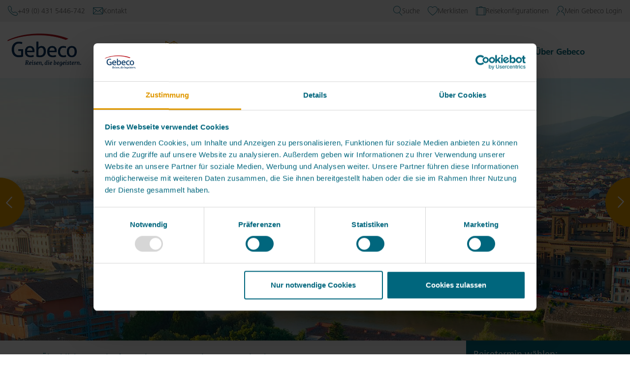

--- FILE ---
content_type: text/html;charset=UTF-8
request_url: https://www.gebeco.de/reisen/florenz-lebenslust-und-kunstgenuss/2350033/27.03.2023
body_size: 63549
content:
<!DOCTYPE html><html lang="de" data-beasties-container><head>
  <meta charset="utf-8">
  <title>Gebeco Erlebnisreise Florenz ─ Lebenslust und Kunstgenuss</title>
  <base href="/">
  <meta name="google-site-verification" content="BZPubv9aI3NVBKyE-_oK6OX92NOb7O0DiDR32_54rZg">
  <meta name="google-site-verification" content="_PS-V_99Ah1_oahf-9DNI0Nc3VcOSUQWfKlZMXYnPLU">
  <meta name="p:domain_verify" content="20e96ffb42120858ee50790a4f19bac6">
  <meta name="viewport" content="width=device-width, initial-scale=1">
  <script type="text/javascript" src="https://secure.pay1.de/client-api/js/ajax.js" async></script>

  <!-- <script src="https://www.google.com/recaptcha/api.js" async defer></script> -->
  <!--link rel="icon" type="image/x-icon" href="favicon.ico"-->
  <!-- Start Favicon - genereated with realfavicongenerator.net -->
  <link rel="apple-touch-icon" sizes="180x180" href="/apple-touch-icon.png?vico=2">
  <link rel="icon" type="image/png" sizes="32x32" href="/favicon-32x32.png?vico=2">
  <link rel="icon" type="image/png" sizes="192x192" href="/android-chrome-192x192.png?vico=2">
  <link rel="icon" type="image/png" sizes="16x16" href="/favicon-16x16.png?vico=2">
  <link rel="manifest" href="/site.webmanifest?vico=2">
  <link rel="mask-icon" href="/safari-pinned-tab.svg?vico=2" color="#002d5d">
  <link rel="shortcut icon" href="/favicon.ico?vico=2">
  <meta name="msapplication-TileColor" content="#a8101e">
  <meta name="theme-color" content="#ffffff">
  <!-- End Favicon -->
<style>.use-preflight *,.use-preflight :before,.use-preflight :after{box-sizing:border-box;border-width:0;border-style:solid;border-color:currentColor}.use-preflight :before,.use-preflight :after{--tw-content: ""}.use-preflight :host{line-height:1.5;-webkit-text-size-adjust:100%;-moz-tab-size:4;tab-size:4;font-family:Frutiger,ui-sans-serif,system-ui,sans-serif,"Apple Color Emoji","Segoe UI Emoji",Segoe UI Symbol,"Noto Color Emoji";font-feature-settings:normal;font-variation-settings:normal;-webkit-tap-highlight-color:transparent}.use-preflight a{color:inherit;text-decoration:inherit}.use-preflight button{font-family:inherit;font-feature-settings:inherit;font-variation-settings:inherit;font-size:100%;font-weight:inherit;line-height:inherit;letter-spacing:inherit;color:inherit;margin:0;padding:0}.use-preflight button{text-transform:none}.use-preflight button{-webkit-appearance:button;background-color:transparent;background-image:none}.use-preflight :-moz-focusring{outline:auto}.use-preflight :-moz-ui-invalid{box-shadow:none}.use-preflight ::-webkit-inner-spin-button,.use-preflight ::-webkit-outer-spin-button{height:auto}.use-preflight ::-webkit-search-decoration{-webkit-appearance:none}.use-preflight ::-webkit-file-upload-button{-webkit-appearance:button;font:inherit}.use-preflight ul{list-style:none;margin:0;padding:0}.use-preflight button{cursor:pointer}.use-preflight :disabled{cursor:default}.use-preflight img{display:block;vertical-align:middle}.use-preflight img{max-width:100%;height:auto}html{font-family:sans-serif;-ms-text-size-adjust:100%;-webkit-text-size-adjust:100%}body{margin:0}article,aside,footer,header,nav,section{display:block}[hidden]{display:none}a{background-color:transparent}a:active,a:hover{outline:0}h1{font-size:2em;margin:.67em 0}img{border:0}hr{box-sizing:content-box;height:0}button,select{color:inherit;font:inherit;margin:0}button{overflow:visible}button,select{text-transform:none}button{-webkit-appearance:button;cursor:pointer}button::-moz-focus-inner{border:0;padding:0}table{border-collapse:collapse;border-spacing:0}td,th{padding:0}@media print{*,*:before,*:after{background:transparent!important;color:#000!important;box-shadow:none!important;text-shadow:none!important}a,a:visited{text-decoration:underline}a[href]:after{content:" (" attr(href) ")"}a[href^="javascript:"]:after{content:""}thead{display:table-header-group}tr,img{page-break-inside:avoid}img{max-width:100%!important}p,h2,h3{orphans:3;widows:3}h2,h3{page-break-after:avoid}.table{border-collapse:collapse!important}.table td,.table th{background-color:#fff!important}}*{-webkit-box-sizing:border-box;-moz-box-sizing:border-box;box-sizing:border-box}*:before,*:after{-webkit-box-sizing:border-box;-moz-box-sizing:border-box;box-sizing:border-box}html{font-size:16px;-webkit-tap-highlight-color:rgba(0,0,0,0)}body{font-family:Frutiger,Helvetica,Arial,sans-serif;font-size:18px;line-height:1.428571429;color:#333;background-color:#fff}button,select{font-family:inherit;font-size:inherit;line-height:inherit}a{color:#337ab7;text-decoration:none}a:hover,a:focus{color:#23527c;text-decoration:underline}a:focus{outline:5px auto -webkit-focus-ring-color;outline-offset:-2px}img{vertical-align:middle}hr{margin-top:25px;margin-bottom:25px;border:0;border-top:1px solid rgb(238.425,238.425,238.425)}.sr-only{position:absolute;width:1px;height:1px;margin:-1px;padding:0;overflow:hidden;clip:rect(0,0,0,0);border:0}h1,h2,h3,h4,h5,.h3,.h4{font-family:inherit;font-weight:500;line-height:1.1;color:inherit}h1,h2,h3,.h3{margin-top:25px;margin-bottom:12.5px}h4,.h4,h5{margin-top:12.5px;margin-bottom:12.5px}h1{font-size:46px}h2{font-size:38px}h3,.h3{font-size:31px}h4,.h4{font-size:23px}h5{font-size:18px}p{margin:0 0 12.5px}.text-right{text-align:right}.text-center{text-align:center}ul{margin-top:0;margin-bottom:12.5px}ul ul{margin-bottom:0}.row{margin-left:-15px;margin-right:-15px}.row:before,.row:after{content:" ";display:table}.row:after{clear:both}.col-xs-6,.col-xs-12,.col-sm-12{position:relative;min-height:1px;padding-left:15px;padding-right:15px}.col-xs-6,.col-xs-12{float:left}.col-xs-6{width:50%}.col-xs-12{width:100%}@media (min-width: 768px){.col-sm-12{float:left}.col-sm-12{width:100%}}table{background-color:transparent}th{text-align:left}.table{width:100%;max-width:100%;margin-bottom:25px}.table>thead>tr>th,.table>tbody>tr>td{padding:8px;line-height:1.428571429;vertical-align:top;border-top:1px solid #ddd}.table>thead>tr>th{vertical-align:bottom;border-bottom:2px solid #ddd}.table>thead:first-child>tr:first-child>th{border-top:0}.table-striped>tbody>tr:nth-of-type(odd){background-color:#f9f9f9}label{display:inline-block;max-width:100%;margin-bottom:5px;font-weight:700}.form-control{display:block;width:100%;height:43px;padding:8px 12px;font-size:18px;line-height:1.428571429;color:#555;background-color:#fff;background-image:none;border:1px solid #ccc;border-radius:4px;-webkit-box-shadow:inset 0 1px 1px rgba(0,0,0,.075);box-shadow:inset 0 1px 1px #00000013;-webkit-transition:border-color ease-in-out .15s,box-shadow ease-in-out .15s;-o-transition:border-color ease-in-out .15s,box-shadow ease-in-out .15s;transition:border-color ease-in-out .15s,box-shadow ease-in-out .15s}.form-control:focus{border-color:#66afe9;outline:0;-webkit-box-shadow:inset 0 1px 1px rgba(0,0,0,.075),0 0 8px rgba(102,175,233,.6);box-shadow:inset 0 1px 1px #00000013,0 0 8px #66afe999}.form-control::-moz-placeholder{color:#999;opacity:1}.form-control:-ms-input-placeholder{color:#999}.form-control::-webkit-input-placeholder{color:#999}.form-control::-ms-expand{border:0;background-color:transparent}.btn{display:inline-block;margin-bottom:0;font-weight:400;text-align:center;vertical-align:middle;touch-action:manipulation;cursor:pointer;background-image:none;border:1px solid transparent;white-space:nowrap;padding:8px 12px;font-size:18px;line-height:1.428571429;border-radius:4px;-webkit-user-select:none;-moz-user-select:none;-ms-user-select:none;user-select:none}.btn:focus,.btn:active:focus{outline:5px auto -webkit-focus-ring-color;outline-offset:-2px}.btn:hover,.btn:focus{color:#333;text-decoration:none}.btn:active{outline:0;background-image:none;-webkit-box-shadow:inset 0 3px 5px rgba(0,0,0,.125);box-shadow:inset 0 3px 5px #00000020}.btn-link{color:#337ab7;font-weight:400;border-radius:0}.btn-link,.btn-link:active{background-color:transparent;-webkit-box-shadow:none;box-shadow:none}.btn-link,.btn-link:hover,.btn-link:focus,.btn-link:active{border-color:transparent}.btn-link:hover,.btn-link:focus{color:#23527c;text-decoration:underline;background-color:transparent}.btn-block{display:block;width:100%}.dropdown{position:relative}.badge{display:inline-block;min-width:10px;padding:3px 7px;font-size:14px;font-weight:700;color:#fff;line-height:1;vertical-align:middle;white-space:nowrap;text-align:center;background-color:#777;border-radius:10px}.badge:empty{display:none}@-webkit-keyframes progress-bar-stripes{0%{background-position:40px 0}to{background-position:0 0}}.pull-right{float:right!important}@-ms-viewport{width:device-width}@font-face{font-family:gebeco-icons;src:url("./media/gebeco-icons-PLYAPBJU.woff?fzkymh") format("woff"),url("./media/gebeco-icons-WKRFO3ZU.svg?fzkymh#gebeco-icons") format("svg");font-weight:400;font-style:normal}.gebeco-icon{font-family:gebeco-icons!important;speak:none;font-style:normal;font-weight:400;font-variant:normal;text-transform:none;line-height:1;-webkit-font-smoothing:antialiased;-moz-osx-font-smoothing:grayscale}.gebeco-icon-currency:before{--tw-content: "\e90e";content:"\e90e"}.gebeco-icon-language:before{--tw-content: "\e910";content:"\e910"}.gebeco-icon-search:before{--tw-content: "\e920";content:"\e920"}.gebeco-icon-secure-payment:before{--tw-content: "\e922";content:"\e922"}.gebeco-icon-star:before{--tw-content: "\e935";content:"\e935"}.gebeco-icon-telephone:before{--tw-content: "\e925";content:"\e925"}.gebeco-icon-user:before{--tw-content: "\e929";content:"\e929"}.gebeco-icon-big-house:before{--tw-content: "\e92e";content:"\e92e"}.gebeco-icon-mail:before{--tw-content: "\e92f";content:"\e92f"}.gebeco-icon-star-filled:before{--tw-content: "\e932";content:"\e932"}.gebeco-icon-calendar:before{--tw-content: "\e933";content:"\e933"}.gebeco-icon-case:before{--tw-content: "\e936";content:"\e936"}.gebeco-icon-city:before{--tw-content: "\e937";content:"\e937"}.gebeco-icon-delete:before{--tw-content: "\e93a";content:"\e93a"}.gebeco-icon-files:before{--tw-content: "\e93d";content:"\e93d"}.gebeco-icon-globe:before{--tw-content: "\e93e";content:"\e93e"}.gebeco-icon-group-three:before{--tw-content: "\e942";content:"\e942"}.gebeco-icon-hamburguer:before{--tw-content: "\e945";content:"\e945"}.gebeco-icon-hand-shake:before{--tw-content: "\e946";content:"\e946"}.gebeco-icon-heart:before{--tw-content: "\e947";content:"\e947"}.gebeco-icon-map:before{--tw-content: "\e94b";content:"\e94b"}.gebeco-icon-map-magnifier:before{--tw-content: "\e94c";content:"\e94c"}.gebeco-icon-airplane:before{--tw-content: "\e94e";content:"\e94e"}.gebeco-icon-arrow-right:before{--tw-content: "\e94f";content:"\e94f"}.gebeco-icon-chevron-right-border:before{--tw-content: "\e950";content:"\e950"}.gebeco-icon-chevron-right:before{--tw-content: "\e951";content:"\e951"}.gebeco-icon-chevron-left-border:before{--tw-content: "\e95b";content:"\e95b"}.gebeco-icon-chevron-down:before{--tw-content: "\e95e";content:"\e95e"}.gebeco-icon-chevron-left:before{--tw-content: "\e9b1";content:"\e9b1"}.gebeco-icon-bah:before{--tw-content: "\e9b3";content:"\e9b3"}.gebeco-icon-spinner:before{--tw-content: "\e9bf";content:"\e9bf"}.btn{transition:border-color linear .1s,background-color linear .1s,color linear .1s;font-weight:700;font-style:italic;font-family:Tisa,sans-serif;display:inline-flex;-webkit-box-pack:center;-ms-flex-pack:center;justify-content:center;align-items:center;-webkit-box-align:center;-ms-flex-align:center;white-space:normal}.btn:focus{outline:none!important}.btn-secondary{color:#fff;background-color:#e09800;border-color:#e09800}.btn-secondary:focus{color:#fff;background-color:#e09800;border-color:#e09800}.btn-secondary:hover{color:#fff;background-color:#c78700;border-color:#c78700}.btn-secondary:active{color:#fff;background-color:#e09800;border-color:#e09800}.btn-secondary:active:hover{color:#fff;background-color:#c78700;border-color:#c78700}.btn-secondary:active{background-image:none}.btn-crimsom-inverted{color:#e09800;background-color:#fff;border-color:#e09800}.btn-crimsom-inverted:focus{color:#e09800;background-color:#fff;border-color:#e09800}.btn-crimsom-inverted:hover{color:#fff;background-color:#e09800;border-color:#e09800}.btn-crimsom-inverted:active{color:#e09800;background-color:#fff;border-color:#e09800}.btn-crimsom-inverted:active:hover{color:#fff;background-color:#e09800;border-color:#e09800}.btn-crimsom-inverted:active{background-image:none}.btn-white{color:#00667d;background-color:#fff;border-color:#fff}.btn-white:focus{color:#00667d;background-color:#fff;border-color:#fff}.btn-white:hover{color:#fff;background-color:#e09800;border-color:#e09800}.btn-white:active{color:#00667d;background-color:#fff;border-color:#fff}.btn-white:active:hover{color:#fff;background-color:#e09800;border-color:#e09800}.btn-white:active{background-image:none}@font-face{font-family:Frutiger;src:url("./media/087d8a95-3f25-4bae-a1d1-db9ddffd72f5-47S5JIDL.woff2") format("woff2"),url("./media/ab1bcdf7-9570-4cba-a8e3-3e39ddd861db-QCKB4WY3.woff") format("woff");font-weight:200;font-style:normal;font-display:swap}@font-face{font-family:Frutiger;src:url("./media/db6ed4c5-5248-41f3-a6b5-4e8ff1d5ab06-EKN2TMNT.woff2") format("woff2"),url("./media/38f88aba-a7d0-4a78-9323-ac58226d277e-PKPM5GLP.woff") format("woff");font-weight:200;font-style:italic;font-display:swap}@font-face{font-family:Frutiger;src:url("./media/0811514e-6660-4043-92c1-23d0b8caaa2f-RDVYHG5C.woff2") format("woff2"),url("./media/aeae8cac-ba4d-40d2-bbcf-936f2c7dcfe6-QB2JIL7I.woff") format("woff");font-weight:400;font-style:normal;font-display:swap}@font-face{font-family:Frutiger;src:url("./media/f5a95cb0-6d5b-4eb4-b6a3-a529d5ccde25-XU7LJUR4.woff2") format("woff2"),url("./media/01f463dc-dba9-419f-9c9f-80ac2ee9f427-ZMUXRZFA.woff") format("woff");font-weight:400;font-style:italic;font-display:swap}@font-face{font-family:Frutiger;src:url("./media/8c92eb68-ce37-4962-a9f4-5b47d336bd1c-PMSDAT3U.woff2") format("woff2"),url("./media/9bdfdcac-bbd4-46a9-9280-056c9a4438a2-FWHQ5IV2.woff") format("woff");font-weight:700;font-style:normal;font-display:swap}@font-face{font-family:Frutiger;src:url("./media/9e60a7b4-389b-4630-9fa6-1abd9be2035f-V5J5UFQX.woff2") format("woff2"),url("./media/3048913e-d0c8-4b82-978a-aa862248bea4-7JKJTERL.woff") format("woff");font-weight:700;font-style:italic;font-display:swap}@font-face{font-family:Tisa;src:url("./media/f7938db1-04af-4a0c-8a82-d0e7db224fe1-BG7BEPQY.woff2") format("woff2"),url("./media/bedcfe5f-3d4c-4748-b3be-0e54866e8c9f-QARD5WGW.woff") format("woff");font-weight:700;font-style:normal;font-display:swap}@font-face{font-family:Tisa;src:url("./media/c12de405-5bae-45f2-9e09-69bcc183c6e2-OJN5FVUG.woff2") format("woff2"),url("./media/d14204b9-cf2f-4a0a-ab5e-6bcb930639c6-ZTD442FG.woff") format("woff");font-weight:400;font-style:italic;font-display:swap}@font-face{font-family:Tisa;src:url("./media/4c2f3dd9-9913-4790-8a7e-d930687c2e54-24EKTNKW.woff2") format("woff2"),url("./media/6e7731f6-539c-4af1-9d12-dff538f9689a-6F2FOCUU.woff") format("woff");font-weight:700;font-style:italic;font-display:swap}body{font-family:Frutiger,serif;color:#00667d;font-size:18px;position:relative}a{color:#00667d}a:hover,a:focus{text-decoration:none;color:#003c4a}h1{font-family:Tisa,sans-serif;font-size:54px;line-height:70px;font-weight:300;font-style:italic}h2{font-family:Tisa,sans-serif;font-size:44px;line-height:42px;font-weight:300;font-style:italic}h3{font-family:Frutiger,serif;font-size:30px;line-height:40px;font-weight:300}h4{font-family:Frutiger,serif;font-size:22px;line-height:30px;font-weight:400}p.h3{font-family:Frutiger,serif}p.h3{font-size:30px;line-height:40px;font-weight:300}p.h4{font-size:22px;line-height:30px;font-weight:400}@media (max-width: 767px){body{font-size:16px}p:not(.use-preflight *),span:not(.use-preflight *){font-size:16px;line-height:28px}p:not(.use-preflight *).h3{font-size:25px;line-height:30px}p:not(.use-preflight *).h4{font-size:20px;line-height:30px}h1,h2{font-size:31px;line-height:40px}h3{font-size:25px;line-height:30px}h4{font-size:20px;line-height:30px}}select.form-control{width:100%;-webkit-appearance:none;-moz-appearance:none;appearance:none;padding:0 32px 0 10px;font-weight:600;background:transparent url(/assets/images/arrow_down_orange.png) no-repeat 172px center;background-position:right;color:#00667d;line-height:30px;font-size:17px;border:1px solid #cccccc;border-radius:5px}select.form-control::-ms-expand{display:none}.form-control{outline:0;height:40px;border:1px solid #cccccc;filter:none!important;padding:0 10px;font-family:Tisa,sans-serif;font-style:italic;font-size:17px;line-height:30px;font-weight:600;color:#00667d;-webkit-transition:all .2s linear;-moz-transition:all .2s linear;-ms-transition:all .2s linear;-o-transition:all .2s linear;transition:all .2s linear;-webkit-box-shadow:none;box-shadow:none;-webkit-border-radius:5px;-moz-border-radius:5px;-ms-border-radius:5px;-o-border-radius:5px;border-radius:5px}.form-control:not(select){-webkit-appearance:none!important}.form-control ::-webkit-input-placeholder{-webkit-transition:color .2s linear;-moz-transition:color .2s linear;-ms-transition:color .2s linear;-o-transition:color .2s linear;transition:color .2s linear;color:#ccc}.form-control :-moz-placeholder{-webkit-transition:color .2s linear;-moz-transition:color .2s linear;-ms-transition:color .2s linear;-o-transition:color .2s linear;transition:color .2s linear;color:#ccc}.form-control ::-moz-placeholder{-webkit-transition:color .2s linear;-moz-transition:color .2s linear;-ms-transition:color .2s linear;-o-transition:color .2s linear;transition:color .2s linear;color:#ccc}.form-control :-ms-input-placeholder{-webkit-transition:color .2s linear;-moz-transition:color .2s linear;-ms-transition:color .2s linear;-o-transition:color .2s linear;transition:color .2s linear;color:#ccc}.form-control:hover:not(:disabled){border-color:#00667d}.form-control:focus,.form-control:focus:hover{outline:none;border:1px solid;border-color:#00667d;-webkit-box-shadow:none;box-shadow:none}.badge.trip-label{border-radius:5px;height:30px;padding:0 12px;line-height:32px;white-space:nowrap;font-size:14px;font-weight:400;background-color:#fe9b4f;color:#fff;text-transform:uppercase}.row{display:block}[data-balloon]{position:relative}[data-balloon]:after{filter:alpha(opactiy=0);-ms-filter:"progid:DXImageTransform.Microsoft.Alpha(Opacity=0)";-moz-opacity:0;-khtml-opacity:0;opacity:0;pointer-events:none;-webkit-transition:all .18s ease-out .18s;-moz-transition:all .18s ease-out .18s;-ms-transition:all .18s ease-out .18s;-o-transition:all .18s ease-out .18s;transition:all .18s ease-out .18s;background:#00667de6;border-radius:4px;color:#fff;content:attr(data-balloon);font-size:12px;padding:.5em 1em;line-height:150%;position:absolute;white-space:nowrap;z-index:55}[data-balloon]:before{background:no-repeat url("data:image/svg+xml;charset=utf-8,%3Csvg%20xmlns%3D%22http://www.w3.org/2000/svg%22%20width%3D%2236px%22%20height%3D%2212px%22%3E%3Cpath%20fill%3D%22rgba(0, 102, 125, 0.9)%22%20transform%3D%22rotate(0)%22%20d%3D%22M2.658,0.000%20C-13.615,0.000%2050.938,0.000%2034.662,0.000%20C28.662,0.000%2023.035,12.002%2018.660,12.002%20C14.285,12.002%208.594,0.000%202.658,0.000%20Z%22/%3E%3C/svg%3E");background-size:100% auto;width:18px;height:6px;filter:alpha(opactiy=0);-ms-filter:"progid:DXImageTransform.Microsoft.Alpha(Opacity=0)";-moz-opacity:0;-khtml-opacity:0;opacity:0;pointer-events:none;-webkit-transition:all .18s ease-out .18s;-moz-transition:all .18s ease-out .18s;-ms-transition:all .18s ease-out .18s;-o-transition:all .18s ease-out .18s;transition:all .18s ease-out .18s;content:"";position:absolute;z-index:10}[data-balloon]:hover:before,[data-balloon]:hover:after{filter:alpha(opactiy=100);-ms-filter:"progid:DXImageTransform.Microsoft.Alpha(Opacity=100)";-moz-opacity:1;-khtml-opacity:1;opacity:1;pointer-events:auto}[data-balloon][data-balloon-pos=down]:after{left:50%;margin-top:11px;top:100%;-webkit-transform:translate(-50%,-10px);-moz-transform:translate(-50%,-10px);-ms-transform:translate(-50%,-10px);transform:translate(-50%,-10px)}[data-balloon][data-balloon-pos=down]:before{background:no-repeat url("data:image/svg+xml;charset=utf-8,%3Csvg%20xmlns%3D%22http://www.w3.org/2000/svg%22%20width%3D%2236px%22%20height%3D%2212px%22%3E%3Cpath%20fill%3D%22rgba(0, 102, 125, 0.9)%22%20transform%3D%22rotate(180 18 6)%22%20d%3D%22M2.658,0.000%20C-13.615,0.000%2050.938,0.000%2034.662,0.000%20C28.662,0.000%2023.035,12.002%2018.660,12.002%20C14.285,12.002%208.594,0.000%202.658,0.000%20Z%22/%3E%3C/svg%3E");background-size:100% auto;width:18px;height:6px;left:50%;margin-top:5px;top:100%;-webkit-transform:translate(-50%,-10px);-moz-transform:translate(-50%,-10px);-ms-transform:translate(-50%,-10px);transform:translate(-50%,-10px)}[data-balloon][data-balloon-pos=down]:hover:after{-webkit-transform:translate(-50%,0);-moz-transform:translate(-50%,0);-ms-transform:translate(-50%,0);transform:translate(-50%)}[data-balloon][data-balloon-pos=down]:hover:before{-webkit-transform:translate(-50%,0);-moz-transform:translate(-50%,0);-ms-transform:translate(-50%,0);transform:translate(-50%)}[data-balloon][data-balloon-length=auto]:after{white-space:normal;width:auto;white-space:nowrap}[data-balloon][data-balloon-length=large]:after{white-space:normal;width:260px}html{overflow-y:scroll}[data-color-region=EUR]{color:#e09800!important}[data-border-region=EUR]{border-color:#e09800!important}*,:before,:after{--tw-border-spacing-x: 0;--tw-border-spacing-y: 0;--tw-translate-x: 0;--tw-translate-y: 0;--tw-rotate: 0;--tw-skew-x: 0;--tw-skew-y: 0;--tw-scale-x: 1;--tw-scale-y: 1;--tw-pan-x: ;--tw-pan-y: ;--tw-pinch-zoom: ;--tw-scroll-snap-strictness: proximity;--tw-gradient-from-position: ;--tw-gradient-via-position: ;--tw-gradient-to-position: ;--tw-ordinal: ;--tw-slashed-zero: ;--tw-numeric-figure: ;--tw-numeric-spacing: ;--tw-numeric-fraction: ;--tw-ring-inset: ;--tw-ring-offset-width: 0px;--tw-ring-offset-color: #fff;--tw-ring-color: rgb(59 130 246 / .5);--tw-ring-offset-shadow: 0 0 #0000;--tw-ring-shadow: 0 0 #0000;--tw-shadow: 0 0 #0000;--tw-shadow-colored: 0 0 #0000;--tw-blur: ;--tw-brightness: ;--tw-contrast: ;--tw-grayscale: ;--tw-hue-rotate: ;--tw-invert: ;--tw-saturate: ;--tw-sepia: ;--tw-drop-shadow: ;--tw-backdrop-blur: ;--tw-backdrop-brightness: ;--tw-backdrop-contrast: ;--tw-backdrop-grayscale: ;--tw-backdrop-hue-rotate: ;--tw-backdrop-invert: ;--tw-backdrop-opacity: ;--tw-backdrop-saturate: ;--tw-backdrop-sepia: ;--tw-contain-size: ;--tw-contain-layout: ;--tw-contain-paint: ;--tw-contain-style: }.tw-sr-only{position:absolute!important;width:1px!important;height:1px!important;padding:0!important;margin:-1px!important;overflow:hidden!important;clip:rect(0,0,0,0)!important;white-space:nowrap!important;border-width:0!important}.tw-pointer-events-none{pointer-events:none!important}.tw-fixed{position:fixed!important}.tw-relative{position:relative!important}.tw-bottom-5{bottom:1.25rem!important}.tw-right-5{right:1.25rem!important}.tw-z-\[9999\]{z-index:9999!important}.tw-col-span-1{grid-column:span 1 / span 1!important}.tw-mx-auto{margin-left:auto!important;margin-right:auto!important}.tw-mb-6{margin-bottom:1.5rem!important}.tw-ml-1{margin-left:.25rem!important}.tw-mr-24{margin-right:6rem!important}.tw-mt-6{margin-top:1.5rem!important}.tw-inline-block{display:inline-block!important}.tw-flex{display:flex!important}.tw-inline-flex{display:inline-flex!important}.tw-grid{display:grid!important}.tw-hidden{display:none!important}.tw-aspect-\[3\/1\]{aspect-ratio:3/1!important}.tw-h-16{height:4rem!important}.tw-h-5{height:1.25rem!important}.tw-max-h-20{max-height:5rem!important}.tw-w-16{width:4rem!important}.tw-w-5{width:1.25rem!important}.tw-w-\[150px\]{width:150px!important}.tw-w-full{width:100%!important}.tw-min-w-\[145px\]{min-width:145px!important}.tw-max-w-2xl{max-width:42rem!important}.tw-max-w-7xl{max-width:80rem!important}.tw-max-w-container{max-width:1280px!important}.tw-max-w-full{max-width:100%!important}.tw-max-w-section{max-width:1440px!important}.tw-grow{flex-grow:1!important}.tw-translate-y-\[2px\]{--tw-translate-y: 2px !important;transform:translate(var(--tw-translate-x),var(--tw-translate-y)) rotate(var(--tw-rotate)) skew(var(--tw-skew-x)) skewY(var(--tw-skew-y)) scaleX(var(--tw-scale-x)) scaleY(var(--tw-scale-y))!important}.tw-rotate-\[-135deg\]{--tw-rotate: -135deg !important;transform:translate(var(--tw-translate-x),var(--tw-translate-y)) rotate(var(--tw-rotate)) skew(var(--tw-skew-x)) skewY(var(--tw-skew-y)) scaleX(var(--tw-scale-x)) scaleY(var(--tw-scale-y))!important}@keyframes tw-spin{to{transform:rotate(360deg)}}.tw-animate-spin{animation:tw-spin 1s linear infinite!important}.tw-grid-cols-2{grid-template-columns:repeat(2,minmax(0,1fr))!important}.tw-items-center{align-items:center!important}.tw-justify-center{justify-content:center!important}.tw-gap-2{gap:.5rem!important}.tw-gap-4{gap:1rem!important}.tw-gap-8{gap:2rem!important}.tw-overflow-hidden{overflow:hidden!important}.tw-whitespace-nowrap{white-space:nowrap!important}.tw-text-balance{text-wrap:balance!important}.tw-rounded-full{border-radius:9999px!important}.tw-border-\[0\.4rem\]{border-width:.4rem!important}.tw-border-l-0{border-left-width:0px!important}.tw-border-t-0{border-top-width:0px!important}.tw-border-solid{border-style:solid!important}.tw-border-white{--tw-border-opacity: 1 !important;border-color:rgb(255 255 255 / var(--tw-border-opacity, 1))!important}.tw-bg-gray-300{--tw-bg-opacity: 1 !important;background-color:rgb(240 240 240 / var(--tw-bg-opacity, 1))!important}.tw-bg-primary{--tw-bg-opacity: 1 !important;background-color:rgb(0 102 125 / var(--tw-bg-opacity, 1))!important}.tw-bg-white{--tw-bg-opacity: 1 !important;background-color:rgb(255 255 255 / var(--tw-bg-opacity, 1))!important}.tw-object-contain{object-fit:contain!important}.tw-p-2{padding:.5rem!important}.tw-px-4{padding-left:1rem!important;padding-right:1rem!important}.tw-py-12{padding-top:3rem!important;padding-bottom:3rem!important}.tw-pl-0{padding-left:0!important}.tw-pr-0{padding-right:0!important}.tw-text-3xl{font-size:1.875rem!important;line-height:2.25rem!important}.tw-text-sm{font-size:.875rem!important;line-height:1.25rem!important}.tw-text-xl{font-size:1.25rem!important;line-height:1.75rem!important}.tw-font-light{font-weight:300!important}.tw-leading-7{line-height:1.75rem!important}.tw-text-gray-900{--tw-text-opacity: 1 !important;color:rgb(100 100 100 / var(--tw-text-opacity, 1))!important}.tw-text-primary{--tw-text-opacity: 1 !important;color:rgb(0 102 125 / var(--tw-text-opacity, 1))!important}.tw-text-white{--tw-text-opacity: 1 !important;color:rgb(255 255 255 / var(--tw-text-opacity, 1))!important}.tw-opacity-0{opacity:0!important}.tw-grayscale{--tw-grayscale: grayscale(100%) !important;filter:var(--tw-blur) var(--tw-brightness) var(--tw-contrast) var(--tw-grayscale) var(--tw-hue-rotate) var(--tw-invert) var(--tw-saturate) var(--tw-sepia) var(--tw-drop-shadow)!important}.tw-transition-all{transition-property:all!important;transition-timing-function:cubic-bezier(.4,0,.2,1)!important;transition-duration:.15s!important}.tw-transition-opacity{transition-property:opacity!important;transition-timing-function:cubic-bezier(.4,0,.2,1)!important;transition-duration:.15s!important}.tw-transition-transform{transition-property:transform!important;transition-timing-function:cubic-bezier(.4,0,.2,1)!important;transition-duration:.15s!important}.tw-ease-linear{transition-timing-function:linear!important}.hover\:tw-scale-105:hover{--tw-scale-x: 1.05 !important;--tw-scale-y: 1.05 !important;transform:translate(var(--tw-translate-x),var(--tw-translate-y)) rotate(var(--tw-rotate)) skew(var(--tw-skew-x)) skewY(var(--tw-skew-y)) scaleX(var(--tw-scale-x)) scaleY(var(--tw-scale-y))!important}.hover\:tw-opacity-100:hover{opacity:1!important}.hover\:tw-opacity-80:hover{opacity:.8!important}.hover\:tw-grayscale-0:hover{--tw-grayscale: grayscale(0) !important;filter:var(--tw-blur) var(--tw-brightness) var(--tw-contrast) var(--tw-grayscale) var(--tw-hue-rotate) var(--tw-invert) var(--tw-saturate) var(--tw-sepia) var(--tw-drop-shadow)!important}.focus\:tw-outline-none:focus{outline:2px solid transparent!important;outline-offset:2px!important}.focus\:tw-ring-2:focus{--tw-ring-offset-shadow: var(--tw-ring-inset) 0 0 0 var(--tw-ring-offset-width) var(--tw-ring-offset-color) !important;--tw-ring-shadow: var(--tw-ring-inset) 0 0 0 calc(2px + var(--tw-ring-offset-width)) var(--tw-ring-color) !important;box-shadow:var(--tw-ring-offset-shadow),var(--tw-ring-shadow),var(--tw-shadow, 0 0 #0000)!important}.focus\:tw-ring-primary:focus{--tw-ring-opacity: 1 !important;--tw-ring-color: rgb(0 102 125 / var(--tw-ring-opacity, 1)) !important}.focus\:tw-ring-offset-2:focus{--tw-ring-offset-width: 2px !important}.tw-group:hover .group-hover\:tw-text-secondary{--tw-text-opacity: 1 !important;color:rgb(224 152 0 / var(--tw-text-opacity, 1))!important}.tw-group:focus .group-focus\:tw-grayscale-0{--tw-grayscale: grayscale(0) !important;filter:var(--tw-blur) var(--tw-brightness) var(--tw-contrast) var(--tw-grayscale) var(--tw-hue-rotate) var(--tw-invert) var(--tw-saturate) var(--tw-sepia) var(--tw-drop-shadow)!important}@media (min-width: 480px){.xs\:tw-inline{display:inline!important}.xs\:tw-gap-4{gap:1rem!important}}@media (min-width: 640px){.sm\:tw-max-w-3xl{max-width:48rem!important}.sm\:tw-grid-cols-4{grid-template-columns:repeat(4,minmax(0,1fr))!important}.sm\:tw-gap-10{gap:2.5rem!important}.sm\:tw-py-16{padding-top:4rem!important;padding-bottom:4rem!important}}@media (min-width: 768px){.md\:tw-not-sr-only{position:static!important;width:auto!important;height:auto!important;padding:0!important;margin:0!important;overflow:visible!important;clip:auto!important;white-space:normal!important}.md\:tw-inline{display:inline!important}.md\:tw-gap-x-16{column-gap:4rem!important}}@media (min-width: 1024px){.lg\:tw-not-sr-only{position:static!important;width:auto!important;height:auto!important;padding:0!important;margin:0!important;overflow:visible!important;clip:auto!important;white-space:normal!important}.lg\:tw-inline{display:inline!important}}@media (min-width: 1280px){.xl\:tw-mx-0{margin-left:0!important;margin-right:0!important}.xl\:tw-max-w-none{max-width:none!important}.xl\:tw-grid-cols-7{grid-template-columns:repeat(7,minmax(0,1fr))!important}}
</style><link rel="stylesheet" href="styles-ZNOPWUKX.css" media="print" onload="this.media='all'"><noscript><link rel="stylesheet" href="styles-ZNOPWUKX.css"></noscript><style ng-app-id="gebeco-web">.container[_ngcontent-gebeco-web-c775606796]{width:1108px}#page-wrapper[_ngcontent-gebeco-web-c775606796]{width:100%;height:100%;position:fixed;display:flex;box-sizing:border-box;flex-direction:column}.page-scrollbar[_ngcontent-gebeco-web-c775606796]{position:relative;flex:1 1 auto}</style><style ng-app-id="gebeco-web">.overlay[_ngcontent-gebeco-web-c256121741]{background-color:#0000000d;z-index:999;position:fixed;top:0;left:0;width:100%;height:100%}.loader[_ngcontent-gebeco-web-c256121741]{position:absolute;top:50%;left:50%;width:7.3333333333em;height:7.3333333333em;margin-left:-3.6666666667em;margin-top:-3.6666666667em}.loader-block[_ngcontent-gebeco-web-c256121741]{position:absolute;top:0;left:0;display:inline-block;opacity:0;width:2em;height:2em;background:#fdfdfd;-webkit-animation:_ngcontent-gebeco-web-c256121741_show .88s step-end infinite alternate,_ngcontent-gebeco-web-c256121741_pulse .88s linear infinite alternate;animation:_ngcontent-gebeco-web-c256121741_show .88s step-end infinite alternate,_ngcontent-gebeco-web-c256121741_pulse .88s linear infinite alternate}.loader-block[_ngcontent-gebeco-web-c256121741]:nth-child(1){-webkit-transform:translate(0,0);-moz-transform:translate(0,0);-ms-transform:translate(0,0);-o-transform:translate(0,0);transform:translate(0);-webkit-animation-delay:65ms;animation-delay:65ms}.loader-block[_ngcontent-gebeco-web-c256121741]:nth-child(2){-webkit-transform:translate(2.6666666667em,0);-moz-transform:translate(2.6666666667em,0);-ms-transform:translate(2.6666666667em,0);-o-transform:translate(2.6666666667em,0);transform:translate(2.6666666667em);-webkit-animation-delay:.13s;animation-delay:.13s}.loader-block[_ngcontent-gebeco-web-c256121741]:nth-child(3){-webkit-transform:translate(5.3333333333em,0);-moz-transform:translate(5.3333333333em,0);-ms-transform:translate(5.3333333333em,0);-o-transform:translate(5.3333333333em,0);transform:translate(5.3333333333em);-webkit-animation-delay:.195s;animation-delay:.195s}.loader-block[_ngcontent-gebeco-web-c256121741]:nth-child(4){-webkit-transform:translate(0,2.6666666667em);-moz-transform:translate(0,2.6666666667em);-ms-transform:translate(0,2.6666666667em);-o-transform:translate(0,2.6666666667em);transform:translateY(2.6666666667em);-webkit-animation-delay:.325s;animation-delay:.325s}.loader-block[_ngcontent-gebeco-web-c256121741]:nth-child(5){-webkit-transform:translate(2.6666666667em,2.6666666667em);-moz-transform:translate(2.6666666667em,2.6666666667em);-ms-transform:translate(2.6666666667em,2.6666666667em);-o-transform:translate(2.6666666667em,2.6666666667em);transform:translate(2.6666666667em,2.6666666667em);-webkit-animation-delay:.13s;animation-delay:.13s}.loader-block[_ngcontent-gebeco-web-c256121741]:nth-child(6){-webkit-transform:translate(5.3333333333em,2.6666666667em);-moz-transform:translate(5.3333333333em,2.6666666667em);-ms-transform:translate(5.3333333333em,2.6666666667em);-o-transform:translate(5.3333333333em,2.6666666667em);transform:translate(5.3333333333em,2.6666666667em);-webkit-animation-delay:.455s;animation-delay:.455s}.loader-block[_ngcontent-gebeco-web-c256121741]:nth-child(7){-webkit-transform:translate(0,5.3333333333em);-moz-transform:translate(0,5.3333333333em);-ms-transform:translate(0,5.3333333333em);-o-transform:translate(0,5.3333333333em);transform:translateY(5.3333333333em);-webkit-animation-delay:.39s;animation-delay:.39s}.loader-block[_ngcontent-gebeco-web-c256121741]:nth-child(8){-webkit-transform:translate(2.6666666667em,5.3333333333em);-moz-transform:translate(2.6666666667em,5.3333333333em);-ms-transform:translate(2.6666666667em,5.3333333333em);-o-transform:translate(2.6666666667em,5.3333333333em);transform:translate(2.6666666667em,5.3333333333em);-webkit-animation-delay:.26s;animation-delay:.26s}.loader-block[_ngcontent-gebeco-web-c256121741]:nth-child(9){-webkit-transform:translate(5.3333333333em,5.3333333333em);-moz-transform:translate(5.3333333333em,5.3333333333em);-ms-transform:translate(5.3333333333em,5.3333333333em);-o-transform:translate(5.3333333333em,5.3333333333em);transform:translate(5.3333333333em,5.3333333333em)}@-webkit-keyframes _ngcontent-gebeco-web-c256121741_pulse{0%,40%{background:#fdfdfd}to{background:#dadada}}@-webkit-keyframes _ngcontent-gebeco-web-c256121741_show{0%,40%{opacity:0}41%,to{opacity:1}}@keyframes _ngcontent-gebeco-web-c256121741_pulse{0%,40%{background:#fdfdfd}to{background:#dadada}}@keyframes _ngcontent-gebeco-web-c256121741_show{0%,40%{opacity:0}41%,to{opacity:1}}</style><script>
    (function(w,d,s,l,i){w[l]=w[l]||[];w[l].push({'gtm.start':
            new Date().getTime(),event:'gtm.js'});var f=d.getElementsByTagName(s)[0],
        j=d.createElement(s),dl=l!='dataLayer'?'&l='+l:'';j.async=true;j.src=
        'https://www.googletagmanager.com/gtm.js?id='+i+dl;f.parentNode.insertBefore(j,f);
    })(window,document,'script','dataLayer','GTM-TT8DP43');</script><script type="text/javascript" id="gbc_iAdvizeConfig">window.iAdvizeInterface = window.iAdvizeInterface || [];
                        iAdvizeInterface.config = {
                          "sid": 8420,
                          "lang": "de",
                          "useExplicitCookiesConsent": true,
                        };</script><script type="text/javascript" src="https://halc.iadvize.com/iadvize.js?" async id="gbc_iAdvizeMain"></script><style ng-app-id="gebeco-web">#primary-header.cms-page-header[_ngcontent-gebeco-web-c2625962608]   #main-header[_ngcontent-gebeco-web-c2625962608]   .flex-container[_ngcontent-gebeco-web-c2625962608]{border-bottom:1px solid #cccccc}#primary-header.hero-unit-active[_ngcontent-gebeco-web-c2625962608]   #main-header[_ngcontent-gebeco-web-c2625962608]   .flex-container[_ngcontent-gebeco-web-c2625962608]{border-bottom:0px solid transparent}#main-header[_ngcontent-gebeco-web-c2625962608]   .flex-container[_ngcontent-gebeco-web-c2625962608]{padding:0 15px;display:flex;align-items:center;justify-content:space-between;max-width:1280px;margin:0 auto}#main-header[_ngcontent-gebeco-web-c2625962608]   .flex-container[_ngcontent-gebeco-web-c2625962608]   .menu-container[_ngcontent-gebeco-web-c2625962608]{width:100%}#main-header[_ngcontent-gebeco-web-c2625962608]   .flex-container[_ngcontent-gebeco-web-c2625962608]   .menu-container[_ngcontent-gebeco-web-c2625962608]   ul[_ngcontent-gebeco-web-c2625962608]{padding:0;margin:0;list-style:none}#main-header[_ngcontent-gebeco-web-c2625962608]   .flex-container[_ngcontent-gebeco-web-c2625962608]   .menu-container[_ngcontent-gebeco-web-c2625962608]   a[_ngcontent-gebeco-web-c2625962608]{transition:color .1s}#main-header[_ngcontent-gebeco-web-c2625962608]   .flex-container[_ngcontent-gebeco-web-c2625962608]   .menu-container[_ngcontent-gebeco-web-c2625962608]   a.link-enabled[_ngcontent-gebeco-web-c2625962608]:hover{color:#e09800}#main-header[_ngcontent-gebeco-web-c2625962608]   .flex-container[_ngcontent-gebeco-web-c2625962608]   .menu-container[_ngcontent-gebeco-web-c2625962608]   .menu-list[_ngcontent-gebeco-web-c2625962608]{display:none}@media (min-width: 1024px){#main-header[_ngcontent-gebeco-web-c2625962608]   .flex-container[_ngcontent-gebeco-web-c2625962608]   .menu-container[_ngcontent-gebeco-web-c2625962608]   .menu-list[_ngcontent-gebeco-web-c2625962608]{display:flex;justify-content:space-evenly;align-items:flex-end}}#main-header[_ngcontent-gebeco-web-c2625962608]   .flex-container[_ngcontent-gebeco-web-c2625962608]   .menu-container[_ngcontent-gebeco-web-c2625962608]   .menu-list[_ngcontent-gebeco-web-c2625962608]   .dropdown.has-dropdown.dropdown--open[_ngcontent-gebeco-web-c2625962608]:before, #main-header[_ngcontent-gebeco-web-c2625962608]   .flex-container[_ngcontent-gebeco-web-c2625962608]   .menu-container[_ngcontent-gebeco-web-c2625962608]   .menu-list[_ngcontent-gebeco-web-c2625962608]   .dropdown.has-dropdown.dropdown--open[_ngcontent-gebeco-web-c2625962608]:after{content:"";display:block;position:absolute;border-style:solid}#main-header[_ngcontent-gebeco-web-c2625962608]   .flex-container[_ngcontent-gebeco-web-c2625962608]   .menu-container[_ngcontent-gebeco-web-c2625962608]   .menu-list[_ngcontent-gebeco-web-c2625962608]   .dropdown.has-dropdown.dropdown--open[_ngcontent-gebeco-web-c2625962608]:before{top:20px;left:35%;max-width:10px;border-color:transparent transparent #00667d transparent;border-width:11px;z-index:1000}#main-header[_ngcontent-gebeco-web-c2625962608]   .flex-container[_ngcontent-gebeco-web-c2625962608]   .menu-container[_ngcontent-gebeco-web-c2625962608]   .menu-list[_ngcontent-gebeco-web-c2625962608]   .dropdown.has-dropdown.dropdown--open[_ngcontent-gebeco-web-c2625962608]:after{top:22px;left:36%;max-width:10px;border-color:transparent transparent #fff transparent;border-width:10px;z-index:1001}#main-header[_ngcontent-gebeco-web-c2625962608]   .flex-container[_ngcontent-gebeco-web-c2625962608]   .menu-container[_ngcontent-gebeco-web-c2625962608]   .menu-list[_ngcontent-gebeco-web-c2625962608]   .dropdown[_ngcontent-gebeco-web-c2625962608]   .dropdown-content[_ngcontent-gebeco-web-c2625962608]{display:none;position:absolute;top:40px;left:-40px;right:0;width:220px;border:solid 1px #00667d;background-color:#fff;padding:5px 0 0;z-index:1000}#main-header[_ngcontent-gebeco-web-c2625962608]   .flex-container[_ngcontent-gebeco-web-c2625962608]   .menu-container[_ngcontent-gebeco-web-c2625962608]   .menu-list[_ngcontent-gebeco-web-c2625962608]   .dropdown[_ngcontent-gebeco-web-c2625962608]   .dropdown-content[_ngcontent-gebeco-web-c2625962608]   a.sub-title[_ngcontent-gebeco-web-c2625962608]{padding:10px 20px;width:100%;display:block;position:relative;line-height:20px}#main-header[_ngcontent-gebeco-web-c2625962608]   .flex-container[_ngcontent-gebeco-web-c2625962608]   .menu-container[_ngcontent-gebeco-web-c2625962608]   .menu-list[_ngcontent-gebeco-web-c2625962608]   .dropdown[_ngcontent-gebeco-web-c2625962608]   .dropdown-content[_ngcontent-gebeco-web-c2625962608]   a.sub-title[_ngcontent-gebeco-web-c2625962608]:after{content:"";width:auto;border-bottom:1px solid #cccccc;position:absolute;left:20px;right:20px;bottom:0}#main-header[_ngcontent-gebeco-web-c2625962608]   .flex-container[_ngcontent-gebeco-web-c2625962608]   .menu-container[_ngcontent-gebeco-web-c2625962608]   .menu-list[_ngcontent-gebeco-web-c2625962608]   .dropdown[_ngcontent-gebeco-web-c2625962608]   .dropdown-content[_ngcontent-gebeco-web-c2625962608]   .dropdown-item[_ngcontent-gebeco-web-c2625962608]{position:relative}#main-header[_ngcontent-gebeco-web-c2625962608]   .flex-container[_ngcontent-gebeco-web-c2625962608]   .menu-container[_ngcontent-gebeco-web-c2625962608]   .menu-list[_ngcontent-gebeco-web-c2625962608]   .dropdown[_ngcontent-gebeco-web-c2625962608]   .dropdown-content[_ngcontent-gebeco-web-c2625962608]   .dropdown-item[_ngcontent-gebeco-web-c2625962608]   .submenu[_ngcontent-gebeco-web-c2625962608]{display:none;position:absolute;left:218px;top:0;width:220px;background-color:#fff;border:1px solid #00667d}#main-header[_ngcontent-gebeco-web-c2625962608]   .flex-container[_ngcontent-gebeco-web-c2625962608]   .menu-container[_ngcontent-gebeco-web-c2625962608]   .menu-list[_ngcontent-gebeco-web-c2625962608]   .dropdown[_ngcontent-gebeco-web-c2625962608]   .dropdown-content[_ngcontent-gebeco-web-c2625962608]   .dropdown-item[_ngcontent-gebeco-web-c2625962608]   .submenu[_ngcontent-gebeco-web-c2625962608]:before{content:"";display:inline-block;vertical-align:middle;margin-right:10px;width:0;height:0;position:absolute;top:10px;left:0;margin-left:-10px;border-style:solid;border-width:10px 10px 10px 0;border-color:transparent #00667d transparent transparent}#main-header[_ngcontent-gebeco-web-c2625962608]   .flex-container[_ngcontent-gebeco-web-c2625962608]   .menu-container[_ngcontent-gebeco-web-c2625962608]   .menu-list[_ngcontent-gebeco-web-c2625962608]   .dropdown[_ngcontent-gebeco-web-c2625962608]   .dropdown-content[_ngcontent-gebeco-web-c2625962608]   .dropdown-item[_ngcontent-gebeco-web-c2625962608]   .submenu[_ngcontent-gebeco-web-c2625962608]:after{content:"";display:inline-block;vertical-align:middle;margin-right:10px;width:0;height:0;position:absolute;top:10px;left:1px;margin-left:-10px;border-style:solid;border-width:10px 10px 10px 0;border-color:transparent white transparent transparent}#main-header[_ngcontent-gebeco-web-c2625962608]   .flex-container[_ngcontent-gebeco-web-c2625962608]   .menu-container[_ngcontent-gebeco-web-c2625962608]   .menu-list[_ngcontent-gebeco-web-c2625962608]   .dropdown[_ngcontent-gebeco-web-c2625962608]   .dropdown-content[_ngcontent-gebeco-web-c2625962608]   .dropdown-item[_ngcontent-gebeco-web-c2625962608]   .submenu[_ngcontent-gebeco-web-c2625962608]   li[_ngcontent-gebeco-web-c2625962608]   a.sub-menu[_ngcontent-gebeco-web-c2625962608]{width:100%;display:block;padding:5px 20px;position:relative;word-break:break-word}#main-header[_ngcontent-gebeco-web-c2625962608]   .flex-container[_ngcontent-gebeco-web-c2625962608]   .menu-container[_ngcontent-gebeco-web-c2625962608]   .menu-list[_ngcontent-gebeco-web-c2625962608]   .dropdown[_ngcontent-gebeco-web-c2625962608]   .dropdown-content[_ngcontent-gebeco-web-c2625962608]   .dropdown-item[_ngcontent-gebeco-web-c2625962608]   .submenu[_ngcontent-gebeco-web-c2625962608]   li[_ngcontent-gebeco-web-c2625962608]   a.sub-menu[_ngcontent-gebeco-web-c2625962608]:before{content:"";width:auto;border-bottom:1px solid #cccccc;position:absolute;left:20px;right:20px;bottom:0}#main-header[_ngcontent-gebeco-web-c2625962608]   .flex-container[_ngcontent-gebeco-web-c2625962608]   .menu-container[_ngcontent-gebeco-web-c2625962608]   .menu-list[_ngcontent-gebeco-web-c2625962608]   .dropdown[_ngcontent-gebeco-web-c2625962608]   .dropdown-content[_ngcontent-gebeco-web-c2625962608]   .dropdown-item[_ngcontent-gebeco-web-c2625962608]   .submenu[_ngcontent-gebeco-web-c2625962608]   li[_ngcontent-gebeco-web-c2625962608]:last-of-type   a[_ngcontent-gebeco-web-c2625962608]:before{display:none}#main-header[_ngcontent-gebeco-web-c2625962608]   .flex-container[_ngcontent-gebeco-web-c2625962608]   .menu-container[_ngcontent-gebeco-web-c2625962608]   .menu-list[_ngcontent-gebeco-web-c2625962608]   .dropdown[_ngcontent-gebeco-web-c2625962608]   .dropdown-content[_ngcontent-gebeco-web-c2625962608]   .dropdown-item.dropdown--open[_ngcontent-gebeco-web-c2625962608]   .submenu[_ngcontent-gebeco-web-c2625962608]{display:block}#main-header[_ngcontent-gebeco-web-c2625962608]   .flex-container[_ngcontent-gebeco-web-c2625962608]   .menu-container[_ngcontent-gebeco-web-c2625962608]   .menu-list[_ngcontent-gebeco-web-c2625962608]   .dropdown[_ngcontent-gebeco-web-c2625962608]   .dropdown-content[_ngcontent-gebeco-web-c2625962608]   .dropdown-item.dropdown--open[_ngcontent-gebeco-web-c2625962608] > a.link-enabled[_ngcontent-gebeco-web-c2625962608]{color:#e09800;cursor:pointer}#main-header[_ngcontent-gebeco-web-c2625962608]   .flex-container[_ngcontent-gebeco-web-c2625962608]   .menu-container[_ngcontent-gebeco-web-c2625962608]   .menu-list[_ngcontent-gebeco-web-c2625962608]   .dropdown[_ngcontent-gebeco-web-c2625962608]   .dropdown-content[_ngcontent-gebeco-web-c2625962608]   .dropdown-item[_ngcontent-gebeco-web-c2625962608]:last-of-type   a[_ngcontent-gebeco-web-c2625962608]:after{display:none}#main-header[_ngcontent-gebeco-web-c2625962608]   .flex-container[_ngcontent-gebeco-web-c2625962608]   .menu-container[_ngcontent-gebeco-web-c2625962608]   .menu-list[_ngcontent-gebeco-web-c2625962608]   .dropdown[_ngcontent-gebeco-web-c2625962608]   .reisesuche-item[_ngcontent-gebeco-web-c2625962608]   i.gebeco-icon[_ngcontent-gebeco-web-c2625962608]{color:#e09800;font-size:31px;position:relative;top:2px;right:2px}#main-header[_ngcontent-gebeco-web-c2625962608]   .flex-container[_ngcontent-gebeco-web-c2625962608]   .menu-container[_ngcontent-gebeco-web-c2625962608]   .menu-list[_ngcontent-gebeco-web-c2625962608]   .dropdown[_ngcontent-gebeco-web-c2625962608]   a[_ngcontent-gebeco-web-c2625962608]{font-family:Frutiger,serif;font-size:17px;font-weight:600;line-height:30px;padding:20px}#main-header[_ngcontent-gebeco-web-c2625962608]   .flex-container[_ngcontent-gebeco-web-c2625962608]   .menu-container[_ngcontent-gebeco-web-c2625962608]   .menu-list[_ngcontent-gebeco-web-c2625962608]   .dropdown.dropdown--open[_ngcontent-gebeco-web-c2625962608] > a.link-enabled[_ngcontent-gebeco-web-c2625962608]{color:#e09800;cursor:pointer}#main-header[_ngcontent-gebeco-web-c2625962608]   .flex-container[_ngcontent-gebeco-web-c2625962608]   .menu-container[_ngcontent-gebeco-web-c2625962608]   .menu-list[_ngcontent-gebeco-web-c2625962608]   .dropdown.dropdown--open[_ngcontent-gebeco-web-c2625962608]   .dropdown-content[_ngcontent-gebeco-web-c2625962608]{display:block}#main-header[_ngcontent-gebeco-web-c2625962608]   .flex-container[_ngcontent-gebeco-web-c2625962608]   .menu-container[_ngcontent-gebeco-web-c2625962608]   .menu-list[_ngcontent-gebeco-web-c2625962608]   .dropdown[_ngcontent-gebeco-web-c2625962608]:last-of-type   .dropdown-content[_ngcontent-gebeco-web-c2625962608]{right:0;left:initial}#main-header[_ngcontent-gebeco-web-c2625962608]   .flex-container[_ngcontent-gebeco-web-c2625962608]   .menu-container[_ngcontent-gebeco-web-c2625962608]   .menu-list[_ngcontent-gebeco-web-c2625962608]   .dropdown[_ngcontent-gebeco-web-c2625962608]:last-of-type   .dropdown-content[_ngcontent-gebeco-web-c2625962608]   .dropdown-item[_ngcontent-gebeco-web-c2625962608]   .submenu[_ngcontent-gebeco-web-c2625962608]{left:-220px}#main-header[_ngcontent-gebeco-web-c2625962608]   .flex-container[_ngcontent-gebeco-web-c2625962608]   .menu-container[_ngcontent-gebeco-web-c2625962608]   .menu-list[_ngcontent-gebeco-web-c2625962608]   .dropdown[_ngcontent-gebeco-web-c2625962608]:last-of-type   .dropdown-content[_ngcontent-gebeco-web-c2625962608]   .dropdown-item[_ngcontent-gebeco-web-c2625962608]   .submenu[_ngcontent-gebeco-web-c2625962608]:after{transform:rotate(180deg);left:initial;right:-19px}#main-header[_ngcontent-gebeco-web-c2625962608]   .flex-container[_ngcontent-gebeco-web-c2625962608]   .menu-container[_ngcontent-gebeco-web-c2625962608]   .menu-list[_ngcontent-gebeco-web-c2625962608]   .dropdown[_ngcontent-gebeco-web-c2625962608]:last-of-type   .dropdown-content[_ngcontent-gebeco-web-c2625962608]   .dropdown-item[_ngcontent-gebeco-web-c2625962608]   .submenu[_ngcontent-gebeco-web-c2625962608]:before{transform:rotate(180deg);right:-20px;left:initial}#main-header[_ngcontent-gebeco-web-c2625962608]   .flex-container[_ngcontent-gebeco-web-c2625962608]   .menu-container[_ngcontent-gebeco-web-c2625962608]   .mobile-menu[_ngcontent-gebeco-web-c2625962608]{display:none}#main-header[_ngcontent-gebeco-web-c2625962608]   .flex-container[_ngcontent-gebeco-web-c2625962608]   .menu-container[_ngcontent-gebeco-web-c2625962608]   .mobile-menu[_ngcontent-gebeco-web-c2625962608]   .mobile-menu-button[_ngcontent-gebeco-web-c2625962608]{display:flex;align-items:center;justify-content:flex-end;transition:color .1s;cursor:pointer}#main-header[_ngcontent-gebeco-web-c2625962608]   .flex-container[_ngcontent-gebeco-web-c2625962608]   .menu-container[_ngcontent-gebeco-web-c2625962608]   .mobile-menu[_ngcontent-gebeco-web-c2625962608]   .mobile-menu-button[_ngcontent-gebeco-web-c2625962608]:hover{color:#e09800}#main-header[_ngcontent-gebeco-web-c2625962608]   .flex-container[_ngcontent-gebeco-web-c2625962608]   .menu-container[_ngcontent-gebeco-web-c2625962608]   .mobile-menu[_ngcontent-gebeco-web-c2625962608]   .mobile-menu-button[_ngcontent-gebeco-web-c2625962608]   i[_ngcontent-gebeco-web-c2625962608]{margin-right:10px;font-size:20px}@media (max-width: 1023px){#main-header[_ngcontent-gebeco-web-c2625962608]   .flex-container[_ngcontent-gebeco-web-c2625962608]   .menu-container[_ngcontent-gebeco-web-c2625962608]   .mobile-menu[_ngcontent-gebeco-web-c2625962608]{display:block}}@media (max-width: 1023px){#primary-header.hero-unit-as-background[_ngcontent-gebeco-web-c2625962608]   .logo-img-responsive[_ngcontent-gebeco-web-c2625962608]{display:block!important}#primary-header.hero-unit-as-background[_ngcontent-gebeco-web-c2625962608]   .logo-img[_ngcontent-gebeco-web-c2625962608]{display:none!important}}@media (min-width: 1024px){#primary-header.hero-unit-as-background[_ngcontent-gebeco-web-c2625962608]{position:absolute;z-index:201;left:0;right:0}#primary-header.hero-unit-as-background[_ngcontent-gebeco-web-c2625962608]   .background[_ngcontent-gebeco-web-c2625962608]{margin-top:50px}#primary-header.hero-unit-as-background[_ngcontent-gebeco-web-c2625962608]   ul[_ngcontent-gebeco-web-c2625962608]   li.li-padding[_ngcontent-gebeco-web-c2625962608] > a[_ngcontent-gebeco-web-c2625962608]{color:#fff;text-shadow:-1px 1px 10px rgba(0,0,0,.4)}#primary-header.hero-unit-as-background[_ngcontent-gebeco-web-c2625962608]   #main-header[_ngcontent-gebeco-web-c2625962608]   .flex-container[_ngcontent-gebeco-web-c2625962608]{border-bottom:1px solid rgba(255,255,255,.6)!important}#primary-header.hero-unit-as-background[_ngcontent-gebeco-web-c2625962608]   .mobile-menu-button[_ngcontent-gebeco-web-c2625962608]{color:#fff;text-shadow:-1px 1px 10px rgba(0,0,0,.4)}#primary-header.hero-unit-as-background[_ngcontent-gebeco-web-c2625962608]   .mobile-menu-button[_ngcontent-gebeco-web-c2625962608]   .gebeco-icon-hamburguer[_ngcontent-gebeco-web-c2625962608]:before{text-shadow:-1px 1px 5px rgba(0,0,0,.4)}}.row-register[_ngcontent-gebeco-web-c2625962608]{padding-right:40px}.register-title[_ngcontent-gebeco-web-c2625962608]   p[_ngcontent-gebeco-web-c2625962608]{margin-bottom:20px!important;font-family:Frutiger,serif;font-size:14px;font-weight:400;line-height:20px;color:#646464}.telephone-number[_ngcontent-gebeco-web-c2625962608], .description-telephone[_ngcontent-gebeco-web-c2625962608]{cursor:pointer}.nav-first-level__item[_ngcontent-gebeco-web-c2625962608]:has(:focus-visible)   .nav__submenu-toggle--level-1[_ngcontent-gebeco-web-c2625962608]{opacity:1;grid-template-columns:1fr}.nav-first-level__item[_ngcontent-gebeco-web-c2625962608]   .nav-first-level__anchor[_ngcontent-gebeco-web-c2625962608]:focus-visible ~ .nav__submenu-toggle[_ngcontent-gebeco-web-c2625962608]{opacity:1}.nav-second-level__item[_ngcontent-gebeco-web-c2625962608]:has(:focus-visible)   .nav__submenu-toggle--level-2[_ngcontent-gebeco-web-c2625962608]{opacity:1;grid-template-columns:1fr}.nav__submenu-toggle[_ngcontent-gebeco-web-c2625962608]{opacity:0;background-color:transparent;position:absolute;right:0;top:50%;transform:translateY(-50%);padding:0;border:none;display:grid;grid-template-columns:0fr;transition:grid-template-columns .3s}.nav__submenu-toggle[_ngcontent-gebeco-web-c2625962608]   .nav__submenu-toggle[_ngcontent-gebeco-web-c2625962608]:before{overflow:hidden}.nav__submenu-toggle[_ngcontent-gebeco-web-c2625962608]:focus{opacity:1;grid-template-columns:1fr;transition:grid-template-columns .3s;outline-offset:2px}











</style><style ng-app-id="gebeco-web">#slider[_ngcontent-gebeco-web-c4023882338]{max-width:1440px;margin:0 auto;position:relative;height:auto}#slider.size-small[_ngcontent-gebeco-web-c4023882338]{max-width:1280px}#slider[_ngcontent-gebeco-web-c4023882338]   .item[_ngcontent-gebeco-web-c4023882338]{width:100%;height:100%;opacity:0;transition:opacity linear .25s;transition-delay:.25s;display:none;align-items:center;justify-content:center}#slider[_ngcontent-gebeco-web-c4023882338]   .item.active[_ngcontent-gebeco-web-c4023882338]{display:flex;opacity:1;transition-delay:0ms}#slider[_ngcontent-gebeco-web-c4023882338]   .item[_ngcontent-gebeco-web-c4023882338]   .image[_ngcontent-gebeco-web-c4023882338]{width:100%;height:auto}#slider[_ngcontent-gebeco-web-c4023882338]   .item[_ngcontent-gebeco-web-c4023882338]   .image.image-desktop[_ngcontent-gebeco-web-c4023882338]{display:block}#slider[_ngcontent-gebeco-web-c4023882338]   .item[_ngcontent-gebeco-web-c4023882338]   .image.image-phone[_ngcontent-gebeco-web-c4023882338], #slider[_ngcontent-gebeco-web-c4023882338]   .item.elem-xs[_ngcontent-gebeco-web-c4023882338]   .image.image-desktop[_ngcontent-gebeco-web-c4023882338], #slider[_ngcontent-gebeco-web-c4023882338]   .item.elem-sm[_ngcontent-gebeco-web-c4023882338]   .image.image-desktop[_ngcontent-gebeco-web-c4023882338]{display:none}#slider[_ngcontent-gebeco-web-c4023882338]   .item.elem-xs[_ngcontent-gebeco-web-c4023882338]   .image.image-phone[_ngcontent-gebeco-web-c4023882338], #slider[_ngcontent-gebeco-web-c4023882338]   .item.elem-sm[_ngcontent-gebeco-web-c4023882338]   .image.image-phone[_ngcontent-gebeco-web-c4023882338]{display:block}#slider[_ngcontent-gebeco-web-c4023882338]   .controllers[_ngcontent-gebeco-web-c4023882338]   .controller[_ngcontent-gebeco-web-c4023882338]{position:absolute;top:calc(50% - 50px);cursor:pointer;z-index:10;font-size:23px;color:#fff;transition:all linear .15s;width:50px;height:100px;margin-top:-15px;background-color:#e09800;text-align:center;display:flex;align-items:center}#slider[_ngcontent-gebeco-web-c4023882338]   .controllers[_ngcontent-gebeco-web-c4023882338]   .controller[_ngcontent-gebeco-web-c4023882338]:hover{background-color:#ffffff4d;color:#e09800}#slider[_ngcontent-gebeco-web-c4023882338]   .controllers[_ngcontent-gebeco-web-c4023882338]   .controller.disabled[_ngcontent-gebeco-web-c4023882338]{cursor:inherit;opacity:.3}#slider[_ngcontent-gebeco-web-c4023882338]   .controllers[_ngcontent-gebeco-web-c4023882338]   .controller.left[_ngcontent-gebeco-web-c4023882338]{border-radius:0 50px 50px 0;left:0;padding-right:20px;justify-content:flex-end}#slider[_ngcontent-gebeco-web-c4023882338]   .controllers[_ngcontent-gebeco-web-c4023882338]   .controller.right[_ngcontent-gebeco-web-c4023882338]{border-radius:50px 0 0 50px;right:0;padding-left:20px;justify-content:flex-start}.slider-content[_ngcontent-gebeco-web-c4023882338]{position:absolute;inset:0;padding:15px;width:100%;height:100%;display:flex;flex-direction:column;justify-content:center}.slider-content[_ngcontent-gebeco-web-c4023882338]   ul.label-list[_ngcontent-gebeco-web-c4023882338]{padding:0;margin:0 auto;list-style:none;display:flex;justify-content:center;flex-wrap:wrap}.slider-content[_ngcontent-gebeco-web-c4023882338]   ul.label-list[_ngcontent-gebeco-web-c4023882338] > li[_ngcontent-gebeco-web-c4023882338]{margin:0 7px 14px}.slider-content[_ngcontent-gebeco-web-c4023882338]   .title[_ngcontent-gebeco-web-c4023882338]{color:#fff;text-shadow:-1px 1px 10px rgba(0,0,0,.7);text-align:center;margin:20px 0 0;font-weight:300}.slider-content[_ngcontent-gebeco-web-c4023882338]   [data-balloon][_ngcontent-gebeco-web-c4023882338]:after{font-size:20px}.slider-content[_ngcontent-gebeco-web-c4023882338]   .badge.trip-label[_ngcontent-gebeco-web-c4023882338]{background:#9e9e9e}.slider-content[data-region=AME][_ngcontent-gebeco-web-c4023882338]   .badge.trip-label[_ngcontent-gebeco-web-c4023882338], .slider-content[data-region=AFR][_ngcontent-gebeco-web-c4023882338]   .badge.trip-label[_ngcontent-gebeco-web-c4023882338], .slider-content[data-region=EUR][_ngcontent-gebeco-web-c4023882338]   .badge.trip-label[_ngcontent-gebeco-web-c4023882338], .slider-content[data-region=CHI][_ngcontent-gebeco-web-c4023882338]   .badge.trip-label[_ngcontent-gebeco-web-c4023882338], .slider-content[data-region=SOA][_ngcontent-gebeco-web-c4023882338]   .badge.trip-label[_ngcontent-gebeco-web-c4023882338], .slider-content[data-region=AST][_ngcontent-gebeco-web-c4023882338]   .badge.trip-label[_ngcontent-gebeco-web-c4023882338]{background:#e09800}@media (min-width: 768px){.item-content[_ngcontent-gebeco-web-c4023882338]   ul.label-list[_ngcontent-gebeco-web-c4023882338]{margin-bottom:0}}.custom-container[_ngcontent-gebeco-web-c4023882338]{padding-bottom:50px}#slider-thumbs[_ngcontent-gebeco-web-c4023882338]{display:flex;flex-wrap:wrap;padding:0 0 30px;max-width:1280px;justify-content:center}#slider-thumbs[_ngcontent-gebeco-web-c4023882338]   .slider-thumb[_ngcontent-gebeco-web-c4023882338]{width:auto;cursor:pointer;overflow:hidden;border:none}#slider-thumbs[_ngcontent-gebeco-web-c4023882338]   .slider-thumb[_ngcontent-gebeco-web-c4023882338]   img[_ngcontent-gebeco-web-c4023882338]{margin:1px;width:auto;height:100%;max-height:100px;filter:grayscale(60%);opacity:.4}#slider-thumbs[_ngcontent-gebeco-web-c4023882338]   .slider-thumb[_ngcontent-gebeco-web-c4023882338]   img[_ngcontent-gebeco-web-c4023882338]:first-of-type{margin-left:0}#slider-thumbs[_ngcontent-gebeco-web-c4023882338]   .slider-thumb[_ngcontent-gebeco-web-c4023882338]:hover   img[_ngcontent-gebeco-web-c4023882338]{filter:grayscale(30%);opacity:.8}#slider-thumbs[_ngcontent-gebeco-web-c4023882338]   .slider-thumb.active[_ngcontent-gebeco-web-c4023882338]{-webkit-transition:all .5s;transition:all .5s}#slider-thumbs[_ngcontent-gebeco-web-c4023882338]   .slider-thumb.active[_ngcontent-gebeco-web-c4023882338]   img[_ngcontent-gebeco-web-c4023882338]{filter:grayscale(0%);opacity:1}





</style><style ng-app-id="gebeco-web">.custom-container{padding-left:15px;padding-right:15px;max-width:1280px;margin:0 auto}.app-forum-link[_ngcontent-gebeco-web-c3106052407]{padding:20px 0;max-width:1280px;margin:0 auto}@media (min-width: 768px){  .custom-container{padding-left:40px;padding-right:40px}}@media (min-width: 1023px){  .custom-container{padding-left:80px;padding-right:80px}}  .single-trip-section{padding:20px 0 60px;max-width:1280px;margin:0 auto}  .single-trip-section .section-separator{font-family:Frutiger,serif;font-size:17px;font-weight:300;line-height:30px;color:#ccc;text-transform:uppercase;font-style:normal;text-align:center;visibility:hidden}  .single-trip-section .section-title{font-family:Tisa,sans-serif;font-size:40px;line-height:30px;font-weight:300;font-style:italic;text-align:center;margin-top:0;line-height:50px;margin-bottom:40px}  .single-trip-section .section-title{margin-top:0;margin-bottom:30px;font-family:Tisa,sans-serif;font-size:54px;font-weight:300;font-style:italic;line-height:70px}  .single-trip-section .section-separator{margin-bottom:0}











</style><style ng-app-id="gebeco-web">#footer[_ngcontent-gebeco-web-c1654975465]{margin-top:100px}@media (max-width: 767px){#footer[_ngcontent-gebeco-web-c1654975465]{margin-top:80px}}.custom-container[_ngcontent-gebeco-web-c1654975465]{max-width:1440px;margin:0 auto;padding-left:0!important;padding-right:0!important}.custom-container[_ngcontent-gebeco-web-c1654975465]   .wrapper[_ngcontent-gebeco-web-c1654975465]{max-width:1310px;padding-left:15px;padding-right:15px;margin:0 auto}.img-inline[_ngcontent-gebeco-web-c1654975465]{display:inline-block;margin-right:15px}#top-footer[_ngcontent-gebeco-web-c1654975465]{background-color:#00667d;color:#fff;padding-top:40px;padding-bottom:40px;font-size:17px}#top-footer[_ngcontent-gebeco-web-c1654975465]   .wrapper[_ngcontent-gebeco-web-c1654975465]{display:flex;flex-wrap:wrap}.top-footer-left[_ngcontent-gebeco-web-c1654975465], .top-footer-right[_ngcontent-gebeco-web-c1654975465]{align-self:center;width:100%}.top-footer-left__text[_ngcontent-gebeco-web-c1654975465]{color:#fff!important}@media (max-width: 1023px){.top-footer-left[_ngcontent-gebeco-web-c1654975465]   .heading[_ngcontent-gebeco-web-c1654975465]{display:flex;justify-content:center;margin-top:0;margin-bottom:40px}}@media (min-width: 1024px){.top-footer-left[_ngcontent-gebeco-web-c1654975465]   .heading[_ngcontent-gebeco-web-c1654975465]{max-width:295px;margin-top:20px}}.footer-groups[_ngcontent-gebeco-web-c1654975465]{display:flex;justify-content:space-between;flex-wrap:wrap}.footer-groups[_ngcontent-gebeco-web-c1654975465]   .group[_ngcontent-gebeco-web-c1654975465]{font-size:22px;margin-bottom:15px;width:100%;display:flex;align-items:center}.footer-groups[_ngcontent-gebeco-web-c1654975465]   .group[_ngcontent-gebeco-web-c1654975465]   .gebeco-icon[_ngcontent-gebeco-web-c1654975465]{font-size:40px;margin-right:20px}.footer-groups[_ngcontent-gebeco-web-c1654975465]   .group[_ngcontent-gebeco-web-c1654975465]   .group-title[_ngcontent-gebeco-web-c1654975465], .footer-groups[_ngcontent-gebeco-web-c1654975465]   .group[_ngcontent-gebeco-web-c1654975465]   .group-subtitle[_ngcontent-gebeco-web-c1654975465]{display:block;width:100%}#main-footer[_ngcontent-gebeco-web-c1654975465]{padding-top:40px;padding-bottom:40px}#footer-copy[_ngcontent-gebeco-web-c1654975465]{border-top:1px solid #cccccc;padding-top:10px;padding-bottom:10px;font-size:14px;height:120px}#footer-copy[_ngcontent-gebeco-web-c1654975465]   .wrapper[_ngcontent-gebeco-web-c1654975465]{display:flex;flex-wrap:wrap}#footer-copy[_ngcontent-gebeco-web-c1654975465]   .copy[_ngcontent-gebeco-web-c1654975465]{width:100%;color:#646464;margin-bottom:15px}#footer-copy[_ngcontent-gebeco-web-c1654975465]   .copy[_ngcontent-gebeco-web-c1654975465]   img[_ngcontent-gebeco-web-c1654975465]{margin-left:20px;margin-bottom:9px}#footer-copy[_ngcontent-gebeco-web-c1654975465]   ul.links[_ngcontent-gebeco-web-c1654975465]{padding:0 0 10px;margin:0 0 0 auto;list-style:none;display:flex;width:100%;flex-wrap:wrap}#footer-copy[_ngcontent-gebeco-web-c1654975465]   ul.links[_ngcontent-gebeco-web-c1654975465]   li[_ngcontent-gebeco-web-c1654975465]{margin-right:30px}.widget-group[_ngcontent-gebeco-web-c1654975465]{justify-content:space-between;margin-left:15px;display:flex}.widget-group[_ngcontent-gebeco-web-c1654975465]   .widget-group-left[_ngcontent-gebeco-web-c1654975465]{display:flex;justify-content:space-between}.widget-group[_ngcontent-gebeco-web-c1654975465]   .widget-group-left[_ngcontent-gebeco-web-c1654975465]   .group-one[_ngcontent-gebeco-web-c1654975465]{margin-bottom:40px}.widget-group[_ngcontent-gebeco-web-c1654975465]   .widget-group-left[_ngcontent-gebeco-web-c1654975465]   .group-one[_ngcontent-gebeco-web-c1654975465]   p.text[_ngcontent-gebeco-web-c1654975465]{width:65%}.widget-group[_ngcontent-gebeco-web-c1654975465]   .widget-group-left[_ngcontent-gebeco-web-c1654975465]   .group-two[_ngcontent-gebeco-web-c1654975465]{margin-bottom:40px}.widget-group[_ngcontent-gebeco-web-c1654975465]   .widget-group-right[_ngcontent-gebeco-web-c1654975465]{display:flex;justify-content:space-between}.widget-group[_ngcontent-gebeco-web-c1654975465]   .widget-group-right[_ngcontent-gebeco-web-c1654975465]   .group-three[_ngcontent-gebeco-web-c1654975465], .widget-group[_ngcontent-gebeco-web-c1654975465]   .widget-group-right[_ngcontent-gebeco-web-c1654975465]   .group-four[_ngcontent-gebeco-web-c1654975465]{margin-bottom:40px}@media (max-width: 500px){.widget-group[_ngcontent-gebeco-web-c1654975465]{display:block}.widget-group[_ngcontent-gebeco-web-c1654975465]   .widget-group-left[_ngcontent-gebeco-web-c1654975465]{flex-direction:column;width:100%}.widget-group[_ngcontent-gebeco-web-c1654975465]   .widget-group-left[_ngcontent-gebeco-web-c1654975465]   .group-one[_ngcontent-gebeco-web-c1654975465], .widget-group[_ngcontent-gebeco-web-c1654975465]   .widget-group-left[_ngcontent-gebeco-web-c1654975465]   .group-two[_ngcontent-gebeco-web-c1654975465]{width:100%}.widget-group[_ngcontent-gebeco-web-c1654975465]   .widget-group-right[_ngcontent-gebeco-web-c1654975465]{flex-direction:column;width:100%}.widget-group[_ngcontent-gebeco-web-c1654975465]   .widget-group-right[_ngcontent-gebeco-web-c1654975465]   .group-three[_ngcontent-gebeco-web-c1654975465], .widget-group[_ngcontent-gebeco-web-c1654975465]   .widget-group-right[_ngcontent-gebeco-web-c1654975465]   .group-four[_ngcontent-gebeco-web-c1654975465]{width:100%}}@media (min-width: 501px) and (max-width: 1023px){.widget-group[_ngcontent-gebeco-web-c1654975465]{display:block}.widget-group[_ngcontent-gebeco-web-c1654975465]   .widget-group-left[_ngcontent-gebeco-web-c1654975465]{width:100%}.widget-group[_ngcontent-gebeco-web-c1654975465]   .widget-group-left[_ngcontent-gebeco-web-c1654975465]   .group-one[_ngcontent-gebeco-web-c1654975465]{width:60%}.widget-group[_ngcontent-gebeco-web-c1654975465]   .widget-group-left[_ngcontent-gebeco-web-c1654975465]   .group-two[_ngcontent-gebeco-web-c1654975465]{width:40%}.widget-group[_ngcontent-gebeco-web-c1654975465]   .widget-group-right[_ngcontent-gebeco-web-c1654975465]{width:100%}.widget-group[_ngcontent-gebeco-web-c1654975465]   .widget-group-right[_ngcontent-gebeco-web-c1654975465]   .group-three[_ngcontent-gebeco-web-c1654975465]{width:60%}.widget-group[_ngcontent-gebeco-web-c1654975465]   .widget-group-right[_ngcontent-gebeco-web-c1654975465]   .group-four[_ngcontent-gebeco-web-c1654975465]{width:40%}}@media (min-width: 1024px){.widget-group[_ngcontent-gebeco-web-c1654975465]   .widget-group-left[_ngcontent-gebeco-web-c1654975465], .widget-group[_ngcontent-gebeco-web-c1654975465]   .widget-group-left[_ngcontent-gebeco-web-c1654975465]   .group-one[_ngcontent-gebeco-web-c1654975465]{width:60%}.widget-group[_ngcontent-gebeco-web-c1654975465]   .widget-group-left[_ngcontent-gebeco-web-c1654975465]   .group-two[_ngcontent-gebeco-web-c1654975465]{width:30%}.widget-group[_ngcontent-gebeco-web-c1654975465]   .widget-group-right[_ngcontent-gebeco-web-c1654975465]{width:40%}.widget-group[_ngcontent-gebeco-web-c1654975465]   .widget-group-right[_ngcontent-gebeco-web-c1654975465]   .group-three[_ngcontent-gebeco-web-c1654975465]{width:60%}.widget-group[_ngcontent-gebeco-web-c1654975465]   .widget-group-right[_ngcontent-gebeco-web-c1654975465]   .group-four[_ngcontent-gebeco-web-c1654975465]{width:40%}}.widget-group[_ngcontent-gebeco-web-c1654975465]   .img-tourcert[_ngcontent-gebeco-web-c1654975465]{display:block;width:247px;height:100px;margin-top:12px;margin-bottom:20px;filter:grayscale(100%);transition:filter .2s}.widget-group[_ngcontent-gebeco-web-c1654975465]   .img-tourcert[_ngcontent-gebeco-web-c1654975465]:hover{filter:grayscale(0)}.footer-logo-container[_ngcontent-gebeco-web-c1654975465]{margin-top:60px}ul.custom-list[_ngcontent-gebeco-web-c1654975465]{list-style:none;margin:0;padding:0;color:#646464;font-size:17px}ul.custom-list[_ngcontent-gebeco-web-c1654975465]   a[_ngcontent-gebeco-web-c1654975465]{color:#00667d;transition:color .1s}ul.custom-list[_ngcontent-gebeco-web-c1654975465]   a[_ngcontent-gebeco-web-c1654975465]:hover{color:#e09800}ul.custom-list[_ngcontent-gebeco-web-c1654975465]   li[_ngcontent-gebeco-web-c1654975465]{margin-bottom:10px}ul.logo-list[_ngcontent-gebeco-web-c1654975465]{padding:0;margin:0;list-style:none;display:flex;flex-wrap:wrap}ul.logo-list[_ngcontent-gebeco-web-c1654975465]   li[_ngcontent-gebeco-web-c1654975465]{width:50%;margin:0 auto 15px;padding:0 15px;text-align:center}ul.logo-list[_ngcontent-gebeco-web-c1654975465]   li[_ngcontent-gebeco-web-c1654975465]   img[_ngcontent-gebeco-web-c1654975465]{margin:0 auto;max-width:100%;display:block}@media (min-width: 500px){.footer-groups[_ngcontent-gebeco-web-c1654975465]{flex-wrap:nowrap}.footer-groups[_ngcontent-gebeco-web-c1654975465]   .group[_ngcontent-gebeco-web-c1654975465]{display:block;text-align:center;padding:0 20px}.footer-groups[_ngcontent-gebeco-web-c1654975465]   .group.left[_ngcontent-gebeco-web-c1654975465]{padding-left:0}.footer-groups[_ngcontent-gebeco-web-c1654975465]   .group.right[_ngcontent-gebeco-web-c1654975465]{padding-right:0}.footer-groups[_ngcontent-gebeco-web-c1654975465]   .group[_ngcontent-gebeco-web-c1654975465]   .gebeco-icon[_ngcontent-gebeco-web-c1654975465]{font-size:70px;margin-right:0}}@media (min-width: 768px){.custom-container[_ngcontent-gebeco-web-c1654975465]{padding-left:40px;padding-right:40px}ul.logo-list[_ngcontent-gebeco-web-c1654975465]   li[_ngcontent-gebeco-web-c1654975465]{width:33.3%}#footer-copy[_ngcontent-gebeco-web-c1654975465]   .wrapper[_ngcontent-gebeco-web-c1654975465]{display:flex;flex-wrap:wrap}#footer-copy[_ngcontent-gebeco-web-c1654975465]   .copy[_ngcontent-gebeco-web-c1654975465]{margin-right:30px;margin-bottom:0;width:auto}#footer-copy[_ngcontent-gebeco-web-c1654975465]   ul.links[_ngcontent-gebeco-web-c1654975465]{justify-content:inherit;width:auto}#footer-copy[_ngcontent-gebeco-web-c1654975465]   ul.links[_ngcontent-gebeco-web-c1654975465]   li[_ngcontent-gebeco-web-c1654975465]:first-child{margin-left:30px}#footer-copy[_ngcontent-gebeco-web-c1654975465]   ul.links[_ngcontent-gebeco-web-c1654975465]   li[_ngcontent-gebeco-web-c1654975465]{margin-right:0}#footer-copy[_ngcontent-gebeco-web-c1654975465]   ul.links[_ngcontent-gebeco-web-c1654975465]   li[_ngcontent-gebeco-web-c1654975465] + li[_ngcontent-gebeco-web-c1654975465]{margin-left:30px}}@media (min-width: 1024px){.custom-container[_ngcontent-gebeco-web-c1654975465]{padding-left:80px;padding-right:80px}.top-footer-left[_ngcontent-gebeco-web-c1654975465]{width:30%}.top-footer-right[_ngcontent-gebeco-web-c1654975465]{width:70%}.widget-group[_ngcontent-gebeco-web-c1654975465]{margin-bottom:0}}.contact-phone[_ngcontent-gebeco-web-c1654975465]{cursor:pointer}





</style><style ng-app-id="gebeco-web">.gb-modal-backdrop[_ngcontent-gebeco-web-c3467607723]{background-color:#00315ae6;position:fixed;inset:0;z-index:1040}.gb-modal[_ngcontent-gebeco-web-c3467607723]{inset:0;z-index:1050;overflow:hidden;outline:0;overflow-y:auto;opacity:1;position:fixed}.gb-modal-dialog[_ngcontent-gebeco-web-c3467607723]{position:relative;z-index:1050;margin:40px auto;max-width:991px}.gb-modal-dialog.large[_ngcontent-gebeco-web-c3467607723]{max-width:100%}.gb-modal-content[_ngcontent-gebeco-web-c3467607723]{width:100%;padding:0 30px}.gb-modal-content[_ngcontent-gebeco-web-c3467607723]     .checkbox-custom span{font-size:14px}.gb-modal-content[_ngcontent-gebeco-web-c3467607723]     .gb-modal-vertical-margin{margin:20px 0}.gb-modal-content[_ngcontent-gebeco-web-c3467607723]     .gb-modal-double-vertical-margin{margin:40px 0}.gb-modal-content[_ngcontent-gebeco-web-c3467607723]     .gb-modal-margin-top{margin-top:10px}.gb-modal-content[_ngcontent-gebeco-web-c3467607723]     .gb-modal-visible-mobile{display:block}.gb-modal-content[_ngcontent-gebeco-web-c3467607723]     .gb-modal-visible-desktop{display:none}.gb-modal-content[_ngcontent-gebeco-web-c3467607723]   .gb-modal-header[_ngcontent-gebeco-web-c3467607723]{color:#fff;display:flex;justify-content:center;flex-direction:row-reverse;align-items:center}.gb-modal-content[_ngcontent-gebeco-web-c3467607723]     .gb-modal-title{margin-bottom:10px}.gb-modal-content[_ngcontent-gebeco-web-c3467607723]     .gb-modal-title h3{margin-top:0;margin-bottom:20px;line-height:20px}.gb-modal-content[_ngcontent-gebeco-web-c3467607723]     .gb-modal-title p{font-size:14px;color:#646464;line-height:20px}.gb-modal-content[_ngcontent-gebeco-web-c3467607723]   .gb-modal-close[_ngcontent-gebeco-web-c3467607723]{line-height:0;height:50px;width:50px;position:absolute;right:-10px;top:-10px;z-index:9999}.gb-modal-content[_ngcontent-gebeco-web-c3467607723]   .gb-modal-body[_ngcontent-gebeco-web-c3467607723]{position:relative;border-radius:10px;background-color:#fff;padding:40px 20px}.gb-modal-content[_ngcontent-gebeco-web-c3467607723]   .gb-modal-header[_ngcontent-gebeco-web-c3467607723] + .gb-modal-body[_ngcontent-gebeco-web-c3467607723]{margin-top:15px}.gb-modal-content[_ngcontent-gebeco-web-c3467607723]   .gb-modal-body[_ngcontent-gebeco-web-c3467607723] + .gb-modal-footer[_ngcontent-gebeco-web-c3467607723]{margin-top:15px}.gb-modal-content.gb-modal-small[_ngcontent-gebeco-web-c3467607723]{max-width:920px;margin:0 auto}.gb-modal-content.gb-modal-xlarge[_ngcontent-gebeco-web-c3467607723]{max-width:100%;margin:0 auto}.gb-modal-content.gb-modal-x-small[_ngcontent-gebeco-web-c3467607723]{max-width:540px;margin:0 auto}.gb-modal-content.gb-modal-x-small[_ngcontent-gebeco-web-c3467607723]   .gb-modal-body[_ngcontent-gebeco-web-c3467607723]{padding:40px}@media (min-width: 1024px){  .gb-modal-title{margin-bottom:40px!important}  .gb-modal-title h3{margin-bottom:40px!important}  .gb-modal-body{max-width:100%!important}}@media (min-width: 1024px) and (min-width: 1199px){  .gb-modal-body.gb-body-xlarge{max-width:100%!important}}@media (min-width: 1024px){  .gb-modal-visible-mobile{display:none!important}  .gb-modal-visible-desktop{display:block!important}  .gb-modal-form-group{width:430px!important}  .gb-modal-vertical-margin{margin:40px 0!important}}.gb-modal-body-no-padding[_ngcontent-gebeco-web-c3467607723]{padding:0!important}











</style><style ng-app-id="gebeco-web">*[_ngcontent-gebeco-web-c3237038913]::-webkit-input-placeholder{color:#00667d}*[_ngcontent-gebeco-web-c3237038913]:-moz-placeholder{color:#00667d;opacity:1}*[_ngcontent-gebeco-web-c3237038913]::-moz-placeholder{color:#00667d;opacity:1}*[_ngcontent-gebeco-web-c3237038913]:-ms-input-placeholder{color:#00667d}.autocomplete[_ngcontent-gebeco-web-c3237038913]{text-align:center}@media (min-width: 768px) and (max-width: 1023px){.autocomplete[_ngcontent-gebeco-web-c3237038913]{padding:40px 20px}}.autocomplete[_ngcontent-gebeco-web-c3237038913]   .autocomplete-content[_ngcontent-gebeco-web-c3237038913]{width:100%;position:relative;display:inline-block;text-align:left}.autocomplete[_ngcontent-gebeco-web-c3237038913]   .autocomplete-content[_ngcontent-gebeco-web-c3237038913]   .no-search-results[_ngcontent-gebeco-web-c3237038913]{padding-top:20px;color:#9e9e9e}.autocomplete[_ngcontent-gebeco-web-c3237038913]   .autocomplete-content[_ngcontent-gebeco-web-c3237038913]   .autocompleteForm[_ngcontent-gebeco-web-c3237038913]{margin:0;display:flex;flex-wrap:nowrap}@media (max-width: 767px){.autocomplete[_ngcontent-gebeco-web-c3237038913]   .autocomplete-content[_ngcontent-gebeco-web-c3237038913]   .autocompleteForm[_ngcontent-gebeco-web-c3237038913]{flex-wrap:wrap}}.autocomplete[_ngcontent-gebeco-web-c3237038913]   .autocomplete-content[_ngcontent-gebeco-web-c3237038913]   .autocompleteForm[_ngcontent-gebeco-web-c3237038913]   app-gb-button[_ngcontent-gebeco-web-c3237038913]{padding:0;margin:0;font-size:16px;height:50px}@media (max-width: 767px){.autocomplete[_ngcontent-gebeco-web-c3237038913]   .autocomplete-content[_ngcontent-gebeco-web-c3237038913]   .autocompleteForm[_ngcontent-gebeco-web-c3237038913]   app-gb-button[_ngcontent-gebeco-web-c3237038913]{margin-top:15px}}.autocomplete[_ngcontent-gebeco-web-c3237038913]   .autocomplete-content[_ngcontent-gebeco-web-c3237038913]   .autocompleteForm[_ngcontent-gebeco-web-c3237038913]   .loader[_ngcontent-gebeco-web-c3237038913]{display:none;width:22px;height:17px;position:absolute;top:16px;right:60px}@media (min-width: 768px){.autocomplete[_ngcontent-gebeco-web-c3237038913]   .autocomplete-content[_ngcontent-gebeco-web-c3237038913]   .autocompleteForm[_ngcontent-gebeco-web-c3237038913]   .loader[_ngcontent-gebeco-web-c3237038913]{right:170px}}.autocomplete[_ngcontent-gebeco-web-c3237038913]   .autocomplete-content[_ngcontent-gebeco-web-c3237038913]   .autocompleteForm[_ngcontent-gebeco-web-c3237038913]   input[_ngcontent-gebeco-web-c3237038913]{outline:0;height:50px;border:1px solid #00667d;font-family:Tisa,sans-serif;color:#00667d;padding:0 10px;font-style:italic;font-size:17px;line-height:30px;font-weight:600;box-shadow:none;border-radius:5px;width:100%;margin-right:40px}.autocomplete[_ngcontent-gebeco-web-c3237038913]   .autocomplete-content[_ngcontent-gebeco-web-c3237038913]   .popup[_ngcontent-gebeco-web-c3237038913]{width:100%;margin-top:50px}.autocomplete[_ngcontent-gebeco-web-c3237038913]   .autocomplete-content[_ngcontent-gebeco-web-c3237038913]   .popup[_ngcontent-gebeco-web-c3237038913]   .list-title[_ngcontent-gebeco-web-c3237038913]{margin:10px 0;font-size:22px}.autocomplete[_ngcontent-gebeco-web-c3237038913]   .autocomplete-content[_ngcontent-gebeco-web-c3237038913]   .popup[_ngcontent-gebeco-web-c3237038913]   .list[_ngcontent-gebeco-web-c3237038913]{width:100%;margin:0;overflow:auto;background:#fff;border-bottom-left-radius:5px;border-bottom-right-radius:5px}.autocomplete[_ngcontent-gebeco-web-c3237038913]   .autocomplete-content[_ngcontent-gebeco-web-c3237038913]   .popup[_ngcontent-gebeco-web-c3237038913]   .list[_ngcontent-gebeco-web-c3237038913]   .item[_ngcontent-gebeco-web-c3237038913]{cursor:pointer;overflow:hidden;width:100%;padding:10px 0;min-height:41px;transition:color .1s;display:block}.autocomplete[_ngcontent-gebeco-web-c3237038913]   .autocomplete-content[_ngcontent-gebeco-web-c3237038913]   .popup[_ngcontent-gebeco-web-c3237038913]   .list[_ngcontent-gebeco-web-c3237038913]   .item[_ngcontent-gebeco-web-c3237038913]:hover, .autocomplete[_ngcontent-gebeco-web-c3237038913]   .autocomplete-content[_ngcontent-gebeco-web-c3237038913]   .popup[_ngcontent-gebeco-web-c3237038913]   .list[_ngcontent-gebeco-web-c3237038913]   .item.selected[_ngcontent-gebeco-web-c3237038913]{color:#e09800}.autocomplete[_ngcontent-gebeco-web-c3237038913]   .autocomplete-content[_ngcontent-gebeco-web-c3237038913]   .popup[_ngcontent-gebeco-web-c3237038913]   .list[_ngcontent-gebeco-web-c3237038913]   .item[_ngcontent-gebeco-web-c3237038913]   span[_ngcontent-gebeco-web-c3237038913]{line-height:inherit;display:block;padding:0}.autocomplete[_ngcontent-gebeco-web-c3237038913]   .autocomplete-content[_ngcontent-gebeco-web-c3237038913]   .popup[_ngcontent-gebeco-web-c3237038913]   .list[_ngcontent-gebeco-web-c3237038913]   .item[_ngcontent-gebeco-web-c3237038913]   span.title[_ngcontent-gebeco-web-c3237038913]{font-family:Tisa,sans-serif;font-size:16px;overflow:hidden;font-weight:700;font-style:italic}.autocomplete[_ngcontent-gebeco-web-c3237038913]   .autocomplete-content[_ngcontent-gebeco-web-c3237038913]   .popup[_ngcontent-gebeco-web-c3237038913]   .list[_ngcontent-gebeco-web-c3237038913]   .item[_ngcontent-gebeco-web-c3237038913]   span.little-description[_ngcontent-gebeco-web-c3237038913]{font-size:14px;font-weight:300;color:#9e9e9e}.autocomplete[_ngcontent-gebeco-web-c3237038913]   .autocomplete-content[_ngcontent-gebeco-web-c3237038913]   .popup[_ngcontent-gebeco-web-c3237038913]   .button-more.btn-link[_ngcontent-gebeco-web-c3237038913]{text-decoration:none;padding:0}.autocomplete[_ngcontent-gebeco-web-c3237038913]   .autocomplete-content[_ngcontent-gebeco-web-c3237038913]   .popup[_ngcontent-gebeco-web-c3237038913]   .button-more[_ngcontent-gebeco-web-c3237038913]   button[_ngcontent-gebeco-web-c3237038913]{margin-top:10px;padding:0;background:none;border:none;color:#9e9e9e;font-size:16px;transition:color .1s}.autocomplete[_ngcontent-gebeco-web-c3237038913]   .autocomplete-content[_ngcontent-gebeco-web-c3237038913]   .popup[_ngcontent-gebeco-web-c3237038913]   .button-more[_ngcontent-gebeco-web-c3237038913]   button[_ngcontent-gebeco-web-c3237038913]:hover{color:#e09800}





</style><style ng-app-id="gebeco-web">.app-booking-auth-login-form-partner.second[_ngcontent-gebeco-web-c1524259685]{border-top:1px solid}.app-booking-auth-login-form-partner[_ngcontent-gebeco-web-c1524259685]   h3[_ngcontent-gebeco-web-c1524259685]{font-weight:400;margin-top:35px}.app-booking-auth-login-form-partner[_ngcontent-gebeco-web-c1524259685]   p.register-text[_ngcontent-gebeco-web-c1524259685]{font-size:16px;color:#646464;font-weight:100}.submit-wrapper[_ngcontent-gebeco-web-c1524259685]{margin-bottom:10px}.submit-wrapper[_ngcontent-gebeco-web-c1524259685]   .help-content[_ngcontent-gebeco-web-c1524259685]{display:grid;margin-top:-15px}.submit-wrapper[_ngcontent-gebeco-web-c1524259685]   .help-content[_ngcontent-gebeco-web-c1524259685]   .forgot-password[_ngcontent-gebeco-web-c1524259685]{cursor:pointer;color:#00667d;font-size:17px;height:20px;font-weight:300}.submit-wrapper[_ngcontent-gebeco-web-c1524259685]   .help-content[_ngcontent-gebeco-web-c1524259685]   .forgot-password.with-margin[_ngcontent-gebeco-web-c1524259685]{margin-top:5px}hr[_ngcontent-gebeco-web-c1524259685]{margin-bottom:0}.form-group[_ngcontent-gebeco-web-c1524259685]{margin-bottom:15px}.alert[_ngcontent-gebeco-web-c1524259685]{margin:10px 0 0}@media (max-width: 991px){.app-booking-auth-login-form-partner[_ngcontent-gebeco-web-c1524259685]{padding-left:15px;padding-right:15px}.anmeldung.row.submit-wrapper[_ngcontent-gebeco-web-c1524259685]{margin-top:15px}.anmeldung.row.submit-wrapper[_ngcontent-gebeco-web-c1524259685]{display:flex;flex-direction:row-reverse;align-items:baseline;justify-content:flex-end}}@media (max-width: 767px){.submit-wrapper[_ngcontent-gebeco-web-c1524259685]{margin-bottom:30px}.anmeldung.row.submit-wrapper[_ngcontent-gebeco-web-c1524259685]{display:flex;flex-direction:column-reverse}.anmeldung.row.submit-wrapper[_ngcontent-gebeco-web-c1524259685]   .help-content[_ngcontent-gebeco-web-c1524259685]{margin-top:0}}











</style><style ng-app-id="gebeco-web">.form-group[_ngcontent-gebeco-web-c1764112382]{margin-bottom:15px}.zipcode-alert[_ngcontent-gebeco-web-c1764112382]{position:absolute;width:380px}.box-auth[_ngcontent-gebeco-web-c1764112382]{padding:0}.submit-button[_ngcontent-gebeco-web-c1764112382]{text-align:right}@media (min-width: 1024px){.input-left-column[_ngcontent-gebeco-web-c1764112382]{padding-left:25px}}.forgot-password[_ngcontent-gebeco-web-c1764112382]{cursor:pointer;color:#00667d;height:20px;text-decoration:underline}.forgot-password.with-margin[_ngcontent-gebeco-web-c1764112382]{margin-top:5px}.gb-modal-title[_ngcontent-gebeco-web-c1764112382], .gb-modal-title[_ngcontent-gebeco-web-c1764112382]   h3[_ngcontent-gebeco-web-c1764112382]{margin-bottom:40px}.gb-modal-title[_ngcontent-gebeco-web-c1764112382]   p[_ngcontent-gebeco-web-c1764112382]{font-size:14px;color:#646464;line-height:20px}.checkboxes[_ngcontent-gebeco-web-c1764112382]{display:flex;align-items:center}.checkboxes[_ngcontent-gebeco-web-c1764112382]   .checkbox-custom[_ngcontent-gebeco-web-c1764112382]{display:flex;align-items:center;margin-right:20px}.register-bottom[_ngcontent-gebeco-web-c1764112382]{display:flex;flex-direction:row;justify-content:space-between;margin-top:25px;align-items:flex-start}@media (max-width: 991px){.register-bottom[_ngcontent-gebeco-web-c1764112382]{flex-direction:column}}.register-bottom.register-bottom-column[_ngcontent-gebeco-web-c1764112382]{flex-direction:column}.register-bottom.register-bottom-column[_ngcontent-gebeco-web-c1764112382]   .register-buttons[_ngcontent-gebeco-web-c1764112382]{align-self:flex-end}@media (max-width: 991px){.register-bottom[_ngcontent-gebeco-web-c1764112382]   .register-button-bar[_ngcontent-gebeco-web-c1764112382]{width:100%}}.register-bottom[_ngcontent-gebeco-web-c1764112382]   .toggle-address[_ngcontent-gebeco-web-c1764112382]{cursor:pointer;font-family:Tisa,sans-serif;font-style:italic;font-weight:700;display:flex;align-items:center;margin:0 0 30px}.register-bottom[_ngcontent-gebeco-web-c1764112382]   .toggle-address[_ngcontent-gebeco-web-c1764112382]   i[_ngcontent-gebeco-web-c1764112382]{color:#e09800;font-size:23px;margin:0 10px 0 0}.register-bottom[_ngcontent-gebeco-web-c1764112382]   .register-address[_ngcontent-gebeco-web-c1764112382]{width:100%}@media (max-width: 767px){.register-bottom[_ngcontent-gebeco-web-c1764112382]   .register-address[_ngcontent-gebeco-web-c1764112382]   .col-md-6.postal-code-address[_ngcontent-gebeco-web-c1764112382]{padding:0}}.register-bottom[_ngcontent-gebeco-web-c1764112382]   .register-buttons[_ngcontent-gebeco-web-c1764112382]{display:flex;flex-direction:column}@media (min-width: 1024px){.register-bottom[_ngcontent-gebeco-web-c1764112382]   .register-buttons[_ngcontent-gebeco-web-c1764112382]{align-items:flex-end}}.register-title[_ngcontent-gebeco-web-c1764112382]{font-size:22px}





</style><style ng-app-id="gebeco-web">.auth.container[_ngcontent-gebeco-web-c781056196]{margin-left:auto!important;margin-right:auto!important;margin-bottom:100px}@media (min-width: 1200px){.auth.container[_ngcontent-gebeco-web-c781056196]{width:982px}}.auth[_ngcontent-gebeco-web-c781056196]   hr[_ngcontent-gebeco-web-c781056196]{margin:60px 25px 20px}.box-auth[_ngcontent-gebeco-web-c781056196]{padding:0 40px}.box-auth[_ngcontent-gebeco-web-c781056196]   h3[_ngcontent-gebeco-web-c781056196]{font-size:30px;font-weight:300;margin-top:0;margin-bottom:28px;letter-spacing:1px;line-height:40px}.box-auth[_ngcontent-gebeco-web-c781056196]   p[_ngcontent-gebeco-web-c781056196]{color:#646464;font-weight:400;line-height:20px;margin-bottom:27px;font-size:14px}.box-auth[_ngcontent-gebeco-web-c781056196]   form.inline[_ngcontent-gebeco-web-c781056196]{margin-left:-15px;margin-right:-15px}.box-auth[_ngcontent-gebeco-web-c781056196]   form.inline[_ngcontent-gebeco-web-c781056196]   .btn[_ngcontent-gebeco-web-c781056196]{float:right}.box-auth[_ngcontent-gebeco-web-c781056196]   .register-checkbox[_ngcontent-gebeco-web-c781056196]   i[_ngcontent-gebeco-web-c781056196]{margin:-8px 18px 0 0}.box-auth[_ngcontent-gebeco-web-c781056196]   .from-gender[_ngcontent-gebeco-web-c781056196]   .group-name[_ngcontent-gebeco-web-c781056196]{display:block}.box-auth[_ngcontent-gebeco-web-c781056196]   .from-gender[_ngcontent-gebeco-web-c781056196]   .checkbox-custom[_ngcontent-gebeco-web-c781056196]{display:inline-block}.box-auth[_ngcontent-gebeco-web-c781056196]   .btn[_ngcontent-gebeco-web-c781056196]{font-size:20px;margin-top:5px}.box-auth[_ngcontent-gebeco-web-c781056196]   .form-group[_ngcontent-gebeco-web-c781056196]{margin-bottom:40px}.box-auth[_ngcontent-gebeco-web-c781056196]   .checkbox[_ngcontent-gebeco-web-c781056196]{margin-top:-5px!important;margin-bottom:25px}.box-auth[_ngcontent-gebeco-web-c781056196]   .top-margin[_ngcontent-gebeco-web-c781056196]{padding-top:15px}.box-auth[_ngcontent-gebeco-web-c781056196]   .forgot-password[_ngcontent-gebeco-web-c781056196]{font-weight:400;line-height:20px;font-size:14px}@media (max-width: 425px){.box-auth[_ngcontent-gebeco-web-c781056196]   .forgot-password[_ngcontent-gebeco-web-c781056196]{display:block}}@media (min-width: 426px){.box-auth[_ngcontent-gebeco-web-c781056196]   .forgot-password[_ngcontent-gebeco-web-c781056196]{text-align:right;float:right;margin-top:3px}}@media (min-width: 992px){.box-auth[_ngcontent-gebeco-web-c781056196]   .forgot-password[_ngcontent-gebeco-web-c781056196]{margin-right:40px;margin-top:3px}}.box-auth[_ngcontent-gebeco-web-c781056196]   .checkbox-icon[_ngcontent-gebeco-web-c781056196]{border-radius:5px}.gb-modal-title[_ngcontent-gebeco-web-c781056196], .gb-modal-title[_ngcontent-gebeco-web-c781056196]   h3[_ngcontent-gebeco-web-c781056196]{margin-bottom:40px}.gb-modal-title[_ngcontent-gebeco-web-c781056196]   p[_ngcontent-gebeco-web-c781056196]{font-size:14px;color:#646464;line-height:20px}.form-group[_ngcontent-gebeco-web-c781056196]{margin-bottom:40px}.alert[_ngcontent-gebeco-web-c781056196]{margin-top:25px}





</style><style ng-app-id="gebeco-web">.gb-modal-title[_ngcontent-gebeco-web-c2953365250], .gb-modal-title[_ngcontent-gebeco-web-c2953365250]   h3[_ngcontent-gebeco-web-c2953365250]{margin-bottom:40px}.gb-modal-title[_ngcontent-gebeco-web-c2953365250]   p[_ngcontent-gebeco-web-c2953365250]{font-size:14px;color:#646464;line-height:20px}.checkboxes[_ngcontent-gebeco-web-c2953365250]{display:flex;align-items:center}.checkboxes[_ngcontent-gebeco-web-c2953365250]   .checkbox-custom[_ngcontent-gebeco-web-c2953365250]{display:flex;align-items:center;margin-right:20px}.register-bottom[_ngcontent-gebeco-web-c2953365250]{display:flex;flex-direction:row;justify-content:space-between;margin-top:50px;align-items:flex-start}.register-bottom.register-bottom-column[_ngcontent-gebeco-web-c2953365250]{flex-direction:column}.register-bottom.register-bottom-column[_ngcontent-gebeco-web-c2953365250]   p[_ngcontent-gebeco-web-c2953365250]{font-size:17px;color:#646464;line-height:23px;font-weight:300}.register-bottom.register-bottom-column[_ngcontent-gebeco-web-c2953365250]   p[_ngcontent-gebeco-web-c2953365250]   a.erneutSendenButton[_ngcontent-gebeco-web-c2953365250]{font-weight:400}.register-bottom.register-bottom-column[_ngcontent-gebeco-web-c2953365250]   p[_ngcontent-gebeco-web-c2953365250]   a.erneutSendenButton[_ngcontent-gebeco-web-c2953365250]:hover{cursor:pointer}.register-bottom.register-bottom-column[_ngcontent-gebeco-web-c2953365250]   .register-buttons[_ngcontent-gebeco-web-c2953365250]{flex-direction:row;align-items:stretch}.register-bottom.register-bottom-column[_ngcontent-gebeco-web-c2953365250]   .register-buttons[_ngcontent-gebeco-web-c2953365250]   button[_ngcontent-gebeco-web-c2953365250]{margin-left:10px}.register-bottom[_ngcontent-gebeco-web-c2953365250]   .toggle-address[_ngcontent-gebeco-web-c2953365250]{cursor:pointer;font-family:Tisa,sans-serif;font-style:italic;font-weight:700;display:flex;align-items:center;margin:0 0 30px}.register-bottom[_ngcontent-gebeco-web-c2953365250]   .toggle-address[_ngcontent-gebeco-web-c2953365250]   i[_ngcontent-gebeco-web-c2953365250]{color:#e09800;font-size:23px;margin:0 10px 0 0}.register-bottom[_ngcontent-gebeco-web-c2953365250]   .register-address[_ngcontent-gebeco-web-c2953365250]{width:100%}.register-bottom[_ngcontent-gebeco-web-c2953365250]   .register-buttons[_ngcontent-gebeco-web-c2953365250]{display:flex;flex-direction:column;align-items:flex-end}.register-title[_ngcontent-gebeco-web-c2953365250]{font-size:22px}





</style><style ng-app-id="gebeco-web">button[data-balloon][_ngcontent-gebeco-web-c2568359746]{overflow:visible}[data-balloon][_ngcontent-gebeco-web-c2568359746]{position:relative}[data-balloon][_ngcontent-gebeco-web-c2568359746]:after{filter:alpha(opactiy=0);-ms-filter:"progid:DXImageTransform.Microsoft.Alpha(Opacity=0)";-moz-opacity:0;-khtml-opacity:0;opacity:0;pointer-events:none;-webkit-transition:all .18s ease-out .18s;-moz-transition:all .18s ease-out .18s;-ms-transition:all .18s ease-out .18s;-o-transition:all .18s ease-out .18s;transition:all .18s ease-out .18s;background:#00667de6;border-radius:4px;color:#fff;content:attr(data-balloon);font-size:12px;padding:.5em 1em;line-height:150%;position:absolute;white-space:nowrap;z-index:55}[data-balloon][_ngcontent-gebeco-web-c2568359746]:before{background:no-repeat url("data:image/svg+xml;charset=utf-8,%3Csvg%20xmlns%3D%22http://www.w3.org/2000/svg%22%20width%3D%2236px%22%20height%3D%2212px%22%3E%3Cpath%20fill%3D%22rgba(0, 102, 125, 0.9)%22%20transform%3D%22rotate(0)%22%20d%3D%22M2.658,0.000%20C-13.615,0.000%2050.938,0.000%2034.662,0.000%20C28.662,0.000%2023.035,12.002%2018.660,12.002%20C14.285,12.002%208.594,0.000%202.658,0.000%20Z%22/%3E%3C/svg%3E");background-size:100% auto;width:18px;height:6px;filter:alpha(opactiy=0);-ms-filter:"progid:DXImageTransform.Microsoft.Alpha(Opacity=0)";-moz-opacity:0;-khtml-opacity:0;opacity:0;pointer-events:none;-webkit-transition:all .18s ease-out .18s;-moz-transition:all .18s ease-out .18s;-ms-transition:all .18s ease-out .18s;-o-transition:all .18s ease-out .18s;transition:all .18s ease-out .18s;content:"";position:absolute;z-index:10}[data-balloon][_ngcontent-gebeco-web-c2568359746]:hover:before, [data-balloon][_ngcontent-gebeco-web-c2568359746]:hover:after, [data-balloon][data-balloon-visible][_ngcontent-gebeco-web-c2568359746]:before, [data-balloon][data-balloon-visible][_ngcontent-gebeco-web-c2568359746]:after{filter:alpha(opactiy=100);-ms-filter:"progid:DXImageTransform.Microsoft.Alpha(Opacity=100)";-moz-opacity:1;-khtml-opacity:1;opacity:1;pointer-events:auto}[data-balloon][data-balloon-break][_ngcontent-gebeco-web-c2568359746]:after{white-space:pre}[data-balloon][data-balloon-pos=up][_ngcontent-gebeco-web-c2568359746]:after{bottom:100%;left:50%;margin-bottom:11px;-webkit-transform:translate(-50%,10px);-moz-transform:translate(-50%,10px);-ms-transform:translate(-50%,10px);transform:translate(-50%,10px);-webkit-transform-origin:top;-moz-transform-origin:top;-ms-transform-origin:top;transform-origin:top}[data-balloon][data-balloon-pos=up][_ngcontent-gebeco-web-c2568359746]:before{bottom:100%;left:50%;margin-bottom:5px;-webkit-transform:translate(-50%,10px);-moz-transform:translate(-50%,10px);-ms-transform:translate(-50%,10px);transform:translate(-50%,10px);-webkit-transform-origin:top;-moz-transform-origin:top;-ms-transform-origin:top;transform-origin:top}[data-balloon][data-balloon-pos=up][_ngcontent-gebeco-web-c2568359746]:hover:after, [data-balloon][data-balloon-pos=up][data-balloon-visible][_ngcontent-gebeco-web-c2568359746]:after{-webkit-transform:translate(-50%,0);-moz-transform:translate(-50%,0);-ms-transform:translate(-50%,0);transform:translate(-50%)}[data-balloon][data-balloon-pos=up][_ngcontent-gebeco-web-c2568359746]:hover:before, [data-balloon][data-balloon-pos=up][data-balloon-visible][_ngcontent-gebeco-web-c2568359746]:before{-webkit-transform:translate(-50%,0);-moz-transform:translate(-50%,0);-ms-transform:translate(-50%,0);transform:translate(-50%)}[data-balloon][data-balloon-pos=down][_ngcontent-gebeco-web-c2568359746]:after{left:50%;margin-top:11px;top:100%;-webkit-transform:translate(-50%,-10px);-moz-transform:translate(-50%,-10px);-ms-transform:translate(-50%,-10px);transform:translate(-50%,-10px)}[data-balloon][data-balloon-pos=down][_ngcontent-gebeco-web-c2568359746]:before{background:no-repeat url("data:image/svg+xml;charset=utf-8,%3Csvg%20xmlns%3D%22http://www.w3.org/2000/svg%22%20width%3D%2236px%22%20height%3D%2212px%22%3E%3Cpath%20fill%3D%22rgba(0, 102, 125, 0.9)%22%20transform%3D%22rotate(180 18 6)%22%20d%3D%22M2.658,0.000%20C-13.615,0.000%2050.938,0.000%2034.662,0.000%20C28.662,0.000%2023.035,12.002%2018.660,12.002%20C14.285,12.002%208.594,0.000%202.658,0.000%20Z%22/%3E%3C/svg%3E");background-size:100% auto;width:18px;height:6px;left:50%;margin-top:5px;top:100%;-webkit-transform:translate(-50%,-10px);-moz-transform:translate(-50%,-10px);-ms-transform:translate(-50%,-10px);transform:translate(-50%,-10px)}[data-balloon][data-balloon-pos=down][_ngcontent-gebeco-web-c2568359746]:hover:after, [data-balloon][data-balloon-pos=down][data-balloon-visible][_ngcontent-gebeco-web-c2568359746]:after{-webkit-transform:translate(-50%,0);-moz-transform:translate(-50%,0);-ms-transform:translate(-50%,0);transform:translate(-50%)}[data-balloon][data-balloon-pos=down][_ngcontent-gebeco-web-c2568359746]:hover:before, [data-balloon][data-balloon-pos=down][data-balloon-visible][_ngcontent-gebeco-web-c2568359746]:before{-webkit-transform:translate(-50%,0);-moz-transform:translate(-50%,0);-ms-transform:translate(-50%,0);transform:translate(-50%)}[data-balloon][data-balloon-pos=left][_ngcontent-gebeco-web-c2568359746]:after{margin-right:11px;right:100%;top:50%;-webkit-transform:translate(10px,-50%);-moz-transform:translate(10px,-50%);-ms-transform:translate(10px,-50%);transform:translate(10px,-50%)}[data-balloon][data-balloon-pos=left][_ngcontent-gebeco-web-c2568359746]:before{background:no-repeat url("data:image/svg+xml;charset=utf-8,%3Csvg%20xmlns%3D%22http://www.w3.org/2000/svg%22%20width%3D%2212px%22%20height%3D%2236px%22%3E%3Cpath%20fill%3D%22rgba(0, 102, 125, 0.9)%22%20transform%3D%22rotate(-90 18 18)%22%20d%3D%22M2.658,0.000%20C-13.615,0.000%2050.938,0.000%2034.662,0.000%20C28.662,0.000%2023.035,12.002%2018.660,12.002%20C14.285,12.002%208.594,0.000%202.658,0.000%20Z%22/%3E%3C/svg%3E");background-size:100% auto;width:6px;height:18px;margin-right:5px;right:100%;top:50%;-webkit-transform:translate(10px,-50%);-moz-transform:translate(10px,-50%);-ms-transform:translate(10px,-50%);transform:translate(10px,-50%)}[data-balloon][data-balloon-pos=left][_ngcontent-gebeco-web-c2568359746]:hover:after, [data-balloon][data-balloon-pos=left][data-balloon-visible][_ngcontent-gebeco-web-c2568359746]:after{-webkit-transform:translate(0,-50%);-moz-transform:translate(0,-50%);-ms-transform:translate(0,-50%);transform:translateY(-50%)}[data-balloon][data-balloon-pos=left][_ngcontent-gebeco-web-c2568359746]:hover:before, [data-balloon][data-balloon-pos=left][data-balloon-visible][_ngcontent-gebeco-web-c2568359746]:before{-webkit-transform:translate(0,-50%);-moz-transform:translate(0,-50%);-ms-transform:translate(0,-50%);transform:translateY(-50%)}[data-balloon][data-balloon-pos=right][_ngcontent-gebeco-web-c2568359746]:after{left:100%;margin-left:11px;top:50%;-webkit-transform:translate(-10px,-50%);-moz-transform:translate(-10px,-50%);-ms-transform:translate(-10px,-50%);transform:translate(-10px,-50%)}[data-balloon][data-balloon-pos=right][_ngcontent-gebeco-web-c2568359746]:before{background:no-repeat url("data:image/svg+xml;charset=utf-8,%3Csvg%20xmlns%3D%22http://www.w3.org/2000/svg%22%20width%3D%2212px%22%20height%3D%2236px%22%3E%3Cpath%20fill%3D%22rgba(0, 102, 125, 0.9)%22%20transform%3D%22rotate(90 6 6)%22%20d%3D%22M2.658,0.000%20C-13.615,0.000%2050.938,0.000%2034.662,0.000%20C28.662,0.000%2023.035,12.002%2018.660,12.002%20C14.285,12.002%208.594,0.000%202.658,0.000%20Z%22/%3E%3C/svg%3E");background-size:100% auto;width:6px;height:18px;left:100%;margin-left:5px;top:50%;-webkit-transform:translate(-10px,-50%);-moz-transform:translate(-10px,-50%);-ms-transform:translate(-10px,-50%);transform:translate(-10px,-50%)}[data-balloon][data-balloon-pos=right][_ngcontent-gebeco-web-c2568359746]:hover:after, [data-balloon][data-balloon-pos=right][data-balloon-visible][_ngcontent-gebeco-web-c2568359746]:after{-webkit-transform:translate(0,-50%);-moz-transform:translate(0,-50%);-ms-transform:translate(0,-50%);transform:translateY(-50%)}[data-balloon][data-balloon-pos=right][_ngcontent-gebeco-web-c2568359746]:hover:before, [data-balloon][data-balloon-pos=right][data-balloon-visible][_ngcontent-gebeco-web-c2568359746]:before{-webkit-transform:translate(0,-50%);-moz-transform:translate(0,-50%);-ms-transform:translate(0,-50%);transform:translateY(-50%)}[data-balloon][data-balloon-length=small][_ngcontent-gebeco-web-c2568359746]:after{white-space:normal;width:80px}[data-balloon][data-balloon-length=auto][_ngcontent-gebeco-web-c2568359746]:after{white-space:normal;width:auto;white-space:nowrap}[data-balloon][data-balloon-length=medium][_ngcontent-gebeco-web-c2568359746]:after{white-space:normal;width:150px}[data-balloon][data-balloon-length=large][_ngcontent-gebeco-web-c2568359746]:after{white-space:normal;width:260px}[data-balloon][data-balloon-length=xlarge][_ngcontent-gebeco-web-c2568359746]:after{white-space:normal;width:380px}@media screen and (max-width: 768px){[data-balloon][data-balloon-length=xlarge][_ngcontent-gebeco-web-c2568359746]:after{white-space:normal;width:90vw}}[data-balloon][data-balloon-length=fit][_ngcontent-gebeco-web-c2568359746]:after{white-space:normal;width:100%}.discount-old[_ngcontent-gebeco-web-c2568359746]{text-decoration:line-through;font-weight:300;font-size:16px;margin-bottom:0}.price-row[_ngcontent-gebeco-web-c2568359746]{display:inline-flex;align-items:center}.no-margin[_ngcontent-gebeco-web-c2568359746]{margin-bottom:0}#content-header[_ngcontent-gebeco-web-c2568359746]{padding:0;max-width:1280px;margin:0 auto}@media (min-width: 768px){#content-header[_ngcontent-gebeco-web-c2568359746]{margin-bottom:150px}}.header-container[_ngcontent-gebeco-web-c2568359746]{position:relative}.header-container[_ngcontent-gebeco-web-c2568359746]   .header-right-title[_ngcontent-gebeco-web-c2568359746]{margin-bottom:6px}@media (min-width: 1280px){.header-container[_ngcontent-gebeco-web-c2568359746]{flex-direction:column}}.header-container[_ngcontent-gebeco-web-c2568359746]   .topbar[_ngcontent-gebeco-web-c2568359746]{display:none;height:65px;background-color:#00667d;padding:0 40px;width:100%;table-layout:fixed}.header-container[_ngcontent-gebeco-web-c2568359746]   .topbar[_ngcontent-gebeco-web-c2568359746] > div[_ngcontent-gebeco-web-c2568359746]{display:table-cell}.header-container[_ngcontent-gebeco-web-c2568359746]   .topbar[_ngcontent-gebeco-web-c2568359746]   .wrap[_ngcontent-gebeco-web-c2568359746]{overflow:hidden;white-space:nowrap;text-overflow:ellipsis;word-break:break-all;word-wrap:break-word}.header-container[_ngcontent-gebeco-web-c2568359746]   .topbar.isTrip[_ngcontent-gebeco-web-c2568359746], .header-container[_ngcontent-gebeco-web-c2568359746]   .topbar.isCruise[_ngcontent-gebeco-web-c2568359746]{padding-top:0}.header-container[_ngcontent-gebeco-web-c2568359746]   .topbar.isTrip[_ngcontent-gebeco-web-c2568359746]   .trip-title[_ngcontent-gebeco-web-c2568359746], .header-container[_ngcontent-gebeco-web-c2568359746]   .topbar.isCruise[_ngcontent-gebeco-web-c2568359746]   .trip-title[_ngcontent-gebeco-web-c2568359746]{padding-top:4px;overflow:hidden}@media screen and (min-width: 768px) and (max-width: 1023px){.header-container[_ngcontent-gebeco-web-c2568359746]   .topbar.isTrip[_ngcontent-gebeco-web-c2568359746]   .trip-title[_ngcontent-gebeco-web-c2568359746], .header-container[_ngcontent-gebeco-web-c2568359746]   .topbar.isCruise[_ngcontent-gebeco-web-c2568359746]   .trip-title[_ngcontent-gebeco-web-c2568359746]{overflow:visible;padding-top:0}}.header-container[_ngcontent-gebeco-web-c2568359746]   .topbar[_ngcontent-gebeco-web-c2568359746]   .trip-title[_ngcontent-gebeco-web-c2568359746]{font-family:Tisa,sans-serif;font-size:24px;line-height:25px;font-weight:300;font-style:italic;color:#fff;vertical-align:middle;padding-left:15px;margin-right:15px}.header-container[_ngcontent-gebeco-web-c2568359746]   .topbar[_ngcontent-gebeco-web-c2568359746]   .trip-title[_ngcontent-gebeco-web-c2568359746]   p[_ngcontent-gebeco-web-c2568359746]{display:inline;min-width:200px}.header-container[_ngcontent-gebeco-web-c2568359746]   .topbar[_ngcontent-gebeco-web-c2568359746]   .price-info[_ngcontent-gebeco-web-c2568359746]{min-width:600px}.header-container[_ngcontent-gebeco-web-c2568359746]   .topbar[_ngcontent-gebeco-web-c2568359746]   .price-info[_ngcontent-gebeco-web-c2568359746]   .trip-price[_ngcontent-gebeco-web-c2568359746]{white-space:nowrap}.header-container[_ngcontent-gebeco-web-c2568359746]   .topbar[_ngcontent-gebeco-web-c2568359746]   .info-trip-hotel[_ngcontent-gebeco-web-c2568359746]   .hotel-price[_ngcontent-gebeco-web-c2568359746]{font-size:24px;margin-right:40px;color:#fff;vertical-align:middle}.header-container.fixed[_ngcontent-gebeco-web-c2568359746]{border-radius:0;background-color:#fff}.header-container.fixed[_ngcontent-gebeco-web-c2568359746]   .header-right-link[_ngcontent-gebeco-web-c2568359746]{margin-top:20px}.header-container.fixed[_ngcontent-gebeco-web-c2568359746]   .topbar[_ngcontent-gebeco-web-c2568359746]{display:none;height:65px}@media (min-width: 768px){.header-container.fixed[_ngcontent-gebeco-web-c2568359746]   .topbar[_ngcontent-gebeco-web-c2568359746]{display:flex;flex-direction:row;justify-content:space-between;align-items:center}}@media screen and (min-width: 768px) and (max-width: 1023px){.header-container.fixed[_ngcontent-gebeco-web-c2568359746]   .topbar.isTrip[_ngcontent-gebeco-web-c2568359746], .header-container.fixed[_ngcontent-gebeco-web-c2568359746]   .topbar.isCruise[_ngcontent-gebeco-web-c2568359746]{display:flex;flex-direction:column;height:100px;padding-top:10px;padding-bottom:40px}}.header-container.fixed[_ngcontent-gebeco-web-c2568359746]   .topbar[_ngcontent-gebeco-web-c2568359746]   .trip-date[_ngcontent-gebeco-web-c2568359746]{margin-top:10px;max-width:300px;min-width:280px;color:#00667d;background-color:#fff}.header-container.fixed[_ngcontent-gebeco-web-c2568359746]   .topbar[_ngcontent-gebeco-web-c2568359746]   .trip-date.one-available[_ngcontent-gebeco-web-c2568359746]{margin-top:20px;font-size:16px;font-weight:600;padding:4px 0;font-family:Tisa,sans-serif;font-style:italic;background-color:transparent;color:#fff}.header-container.fixed[_ngcontent-gebeco-web-c2568359746]   .topbar[_ngcontent-gebeco-web-c2568359746]   .trip-date.one-available[_ngcontent-gebeco-web-c2568359746]   i.gebeco-icon-calendar[_ngcontent-gebeco-web-c2568359746]{font-size:24px;color:#fff;background-color:transparent;border-radius:3px}@media (min-width: 1024px){.header-container.fixed[_ngcontent-gebeco-web-c2568359746]   .topbar[_ngcontent-gebeco-web-c2568359746]   .trip-date.one-available[_ngcontent-gebeco-web-c2568359746]{margin-top:10px}}.header-container.fixed[_ngcontent-gebeco-web-c2568359746]   .header-left[_ngcontent-gebeco-web-c2568359746]{width:100%}.header-container.fixed[_ngcontent-gebeco-web-c2568359746]   .header-left[_ngcontent-gebeco-web-c2568359746]   ul#trip-header-nav[_ngcontent-gebeco-web-c2568359746]{background-color:#f9f9f9}.header-container.fixed[_ngcontent-gebeco-web-c2568359746]   .header-left[_ngcontent-gebeco-web-c2568359746]   ul.header-nav[_ngcontent-gebeco-web-c2568359746]{background-color:#0000;overflow:visible}@media (min-width: 768px){.header-container.fixed[_ngcontent-gebeco-web-c2568359746]   .header-left[_ngcontent-gebeco-web-c2568359746]   ul.header-nav[_ngcontent-gebeco-web-c2568359746]{display:-webkit-box;padding-left:40px;box-shadow:0 1px 15px #00667d}}.header-container.fixed[_ngcontent-gebeco-web-c2568359746]   .header-left[_ngcontent-gebeco-web-c2568359746]   ul.header-nav[_ngcontent-gebeco-web-c2568359746]   li[_ngcontent-gebeco-web-c2568359746]{padding:18px 15px 5px}@media (min-width: 768px){.header-container.fixed[_ngcontent-gebeco-web-c2568359746]   .header-left[_ngcontent-gebeco-web-c2568359746]   ul.header-nav[_ngcontent-gebeco-web-c2568359746]   li[_ngcontent-gebeco-web-c2568359746]{padding:23px 15px 14px}}.header-container[_ngcontent-gebeco-web-c2568359746]   .header-left[_ngcontent-gebeco-web-c2568359746]{width:100%}@media (min-width: 768px){.header-container[_ngcontent-gebeco-web-c2568359746]   .header-left[_ngcontent-gebeco-web-c2568359746]{height:0px}}.header-container[_ngcontent-gebeco-web-c2568359746]   .header-right[_ngcontent-gebeco-web-c2568359746]{margin-top:20px;margin-bottom:60px;position:absolute;right:0;width:100%;background-color:#00667d;padding:15px;border-radius:5px}@media (min-width: 768px){.header-container[_ngcontent-gebeco-web-c2568359746]   .header-right[_ngcontent-gebeco-web-c2568359746]{margin-top:0}}.header-container[_ngcontent-gebeco-web-c2568359746]   .header-right.loading[_ngcontent-gebeco-web-c2568359746] > *[_ngcontent-gebeco-web-c2568359746]{display:none}.header-container[_ngcontent-gebeco-web-c2568359746]   .header-right.loading[_ngcontent-gebeco-web-c2568359746]   .loading-wrapper[_ngcontent-gebeco-web-c2568359746]{text-align:center;display:block!important}.header-container[_ngcontent-gebeco-web-c2568359746]   .header-right.info-trip[_ngcontent-gebeco-web-c2568359746]{color:#fff}@media (max-width: 767px){.header-container[_ngcontent-gebeco-web-c2568359746]   .header-right.info-trip[_ngcontent-gebeco-web-c2568359746]{margin-top:0;border-radius:0;position:relative!important}}.header-container[_ngcontent-gebeco-web-c2568359746]   .header-right.info-trip[_ngcontent-gebeco-web-c2568359746]   .info-text[_ngcontent-gebeco-web-c2568359746]{text-align:center;margin-top:10px}.header-container[_ngcontent-gebeco-web-c2568359746]   .header-right.info-trip[_ngcontent-gebeco-web-c2568359746]   .trip-date.one-available[_ngcontent-gebeco-web-c2568359746]{font-size:16px;font-weight:600;padding:4px 0;font-family:Tisa,sans-serif;font-style:italic;background-color:transparent;color:#fff}.header-container[_ngcontent-gebeco-web-c2568359746]   .header-right.info-trip[_ngcontent-gebeco-web-c2568359746]   .trip-date.one-available[_ngcontent-gebeco-web-c2568359746]   i.gebeco-icon-calendar[_ngcontent-gebeco-web-c2568359746]{font-size:24px;color:#fff;background-color:transparent;border-radius:3px}.header-container[_ngcontent-gebeco-web-c2568359746]   .header-right[_ngcontent-gebeco-web-c2568359746]   .full-button[_ngcontent-gebeco-web-c2568359746]{width:100%}@media (max-width: 767px){.header-container[_ngcontent-gebeco-web-c2568359746]{flex-direction:column}.header-container.fixed[_ngcontent-gebeco-web-c2568359746]{padding-left:0;padding-right:0}.header-right[data-valid-date-trip=false][_ngcontent-gebeco-web-c2568359746]{justify-content:center;display:flex}.header-right[data-valid-date-trip=false][_ngcontent-gebeco-web-c2568359746]   .trip-price-botton[_ngcontent-gebeco-web-c2568359746]   a[_ngcontent-gebeco-web-c2568359746]{margin:10px}}@media (min-width: 768px){.header-container[_ngcontent-gebeco-web-c2568359746]{flex-direction:row;margin-bottom:0;align-items:flex-start}.header-container.fixed[_ngcontent-gebeco-web-c2568359746]{position:fixed;top:0;left:0;right:0;width:100%;z-index:50;padding-left:0;padding-right:0}.header-container.fixed[_ngcontent-gebeco-web-c2568359746]   .header-right[_ngcontent-gebeco-web-c2568359746]{display:none}.header-container.fixed[_ngcontent-gebeco-web-c2568359746]   .hidden-fixed[_ngcontent-gebeco-web-c2568359746]{opacity:0;visibility:hidden;display:none}.header-container[_ngcontent-gebeco-web-c2568359746]   .header-left[_ngcontent-gebeco-web-c2568359746]{width:calc(100% - 330px);text-align:left}.header-container[_ngcontent-gebeco-web-c2568359746]   .header-right[_ngcontent-gebeco-web-c2568359746]{width:333px;border-radius:0 0 5px 5px}.header-container[_ngcontent-gebeco-web-c2568359746]   .header-right[data-valid-date-trip=false][_ngcontent-gebeco-web-c2568359746]{width:193px;margin-left:140px}}.header-right-link[_ngcontent-gebeco-web-c2568359746]{text-align:right;margin-top:10px}.header-right-link[_ngcontent-gebeco-web-c2568359746]   span[_ngcontent-gebeco-web-c2568359746]{font-size:16px;line-height:18px;font-family:Tisa,sans-serif;font-weight:300;font-style:italic;color:#fff}.header-right-link[_ngcontent-gebeco-web-c2568359746]   span[_ngcontent-gebeco-web-c2568359746]:hover{cursor:pointer}.header-nav[_ngcontent-gebeco-web-c2568359746]{list-style:none;margin:0;padding:0;font-size:17px;background-color:#f9f9f9;overflow:hidden}@media (min-width: 768px){.header-nav[_ngcontent-gebeco-web-c2568359746]{border-bottom:1px solid #f9f9f9;display:flex;flex-wrap:wrap}}@media (min-width: 1280px){.header-nav[_ngcontent-gebeco-web-c2568359746]{display:flex;justify-content:left}}.header-nav[_ngcontent-gebeco-web-c2568359746]   li[_ngcontent-gebeco-web-c2568359746]{position:relative;padding:18px 15px 5px;transition:all linear .1s;cursor:pointer;border-bottom:1px solid #cccccc;font-weight:400;line-height:22px}@media (min-width: 768px){.header-nav[_ngcontent-gebeco-web-c2568359746]   li[_ngcontent-gebeco-web-c2568359746]{border-bottom:0;padding:23px 15px 14px;border-bottom:2px solid #f9f9f9}}.header-nav[_ngcontent-gebeco-web-c2568359746]   li[_ngcontent-gebeco-web-c2568359746]:before, .header-nav[_ngcontent-gebeco-web-c2568359746]   li[_ngcontent-gebeco-web-c2568359746]:after{content:"";position:absolute;bottom:-3px;left:15px;width:calc(100% - 30px);height:2px;background-color:#f9f9f9;transition:all .1s;z-index:2}.header-nav[_ngcontent-gebeco-web-c2568359746]   li[_ngcontent-gebeco-web-c2568359746]:before{width:100%;left:0;z-index:1}.header-nav[_ngcontent-gebeco-web-c2568359746]   li.active[_ngcontent-gebeco-web-c2568359746]   span[_ngcontent-gebeco-web-c2568359746], .header-nav[_ngcontent-gebeco-web-c2568359746]   li[_ngcontent-gebeco-web-c2568359746]:hover   span[_ngcontent-gebeco-web-c2568359746], .header-nav[_ngcontent-gebeco-web-c2568359746]   li[_ngcontent-gebeco-web-c2568359746]:focus   span[_ngcontent-gebeco-web-c2568359746]{display:block;color:#e09800;transition:all linear .1s;font-size:16px}@media (min-width: 768px){.header-nav[_ngcontent-gebeco-web-c2568359746]   li.active[_ngcontent-gebeco-web-c2568359746]   span[_ngcontent-gebeco-web-c2568359746], .header-nav[_ngcontent-gebeco-web-c2568359746]   li[_ngcontent-gebeco-web-c2568359746]:hover   span[_ngcontent-gebeco-web-c2568359746], .header-nav[_ngcontent-gebeco-web-c2568359746]   li[_ngcontent-gebeco-web-c2568359746]:focus   span[_ngcontent-gebeco-web-c2568359746]{font-size:17px;transform:scale(1)}}.header-nav[_ngcontent-gebeco-web-c2568359746]   li.active[_ngcontent-gebeco-web-c2568359746]:after, .header-nav[_ngcontent-gebeco-web-c2568359746]   li[_ngcontent-gebeco-web-c2568359746]:hover:after, .header-nav[_ngcontent-gebeco-web-c2568359746]   li[_ngcontent-gebeco-web-c2568359746]:focus:after{background-color:#e09800}.trip-date[_ngcontent-gebeco-web-c2568359746]{margin-top:2px;margin-bottom:4px;transition:all ease-in .1s}.trip-date[_ngcontent-gebeco-web-c2568359746]   .gebeco-icon-calendar[_ngcontent-gebeco-web-c2568359746]{display:none}@media (min-width: 359px){.trip-date[_ngcontent-gebeco-web-c2568359746]   .gebeco-icon-calendar[_ngcontent-gebeco-web-c2568359746]{display:inline-block}}.trip-date[_ngcontent-gebeco-web-c2568359746]   .icon-start[_ngcontent-gebeco-web-c2568359746]{margin-right:10px;color:#e09800;transition:all linear .1s;font-size:1.3em}.trip-date[_ngcontent-gebeco-web-c2568359746]   .icon-middle[_ngcontent-gebeco-web-c2568359746]{margin-right:10px;margin-left:10px;margin-bottom:-5px;font-size:1.3em}.trip-date[_ngcontent-gebeco-web-c2568359746]:hover   .icon-start[_ngcontent-gebeco-web-c2568359746]{color:#fff}.trip-date.one-available[_ngcontent-gebeco-web-c2568359746]:hover   .icon-start[_ngcontent-gebeco-web-c2568359746]{color:#e09800}.trip-price-botton[_ngcontent-gebeco-web-c2568359746]{display:block;align-items:center;margin-top:10px;color:#fff;font-weight:400;font-size:22px}@media (min-width: 400px){.trip-price-botton[_ngcontent-gebeco-web-c2568359746]{display:flex;justify-content:space-around}}.trip-price-botton[_ngcontent-gebeco-web-c2568359746]   .price-text[_ngcontent-gebeco-web-c2568359746]{text-align:center;display:flex!important;justify-content:center;align-items:center;margin-bottom:10px}@media (min-width: 400px){.trip-price-botton[_ngcontent-gebeco-web-c2568359746]   .price-text[_ngcontent-gebeco-web-c2568359746]{text-align:left;margin-bottom:0}}.trip-price-botton[_ngcontent-gebeco-web-c2568359746]   .price-button[_ngcontent-gebeco-web-c2568359746]{cursor:pointer;margin-left:auto;display:block;white-space:nowrap}@media (min-width: 400px){.trip-price-botton[_ngcontent-gebeco-web-c2568359746]   .price-button[_ngcontent-gebeco-web-c2568359746]{display:inline-flex}}.trip-header-back[_ngcontent-gebeco-web-c2568359746]{display:none;padding:0;margin-top:20px;font-size:20px;font-family:Tisa,sans-serif;font-weight:300;font-style:italic;transition:all .1s;opacity:1;text-align:center;margin-left:15px}.trip-header-back[_ngcontent-gebeco-web-c2568359746]:hover{color:#e09800}@media (min-width: 768px){.trip-header-back[_ngcontent-gebeco-web-c2568359746]{text-align:left;display:inline-block}}.trip-header-back[_ngcontent-gebeco-web-c2568359746]   .icon-container[_ngcontent-gebeco-web-c2568359746]{width:25px;height:25px;border:1px solid #00667d;border-radius:50%;text-align:center;font-size:12px;line-height:25px;vertical-align:middle;display:inline-block;margin-top:-3px;margin-right:10px}.trip-header-back[_ngcontent-gebeco-web-c2568359746]   .icon-container[_ngcontent-gebeco-web-c2568359746]   .gebeco-icon[_ngcontent-gebeco-web-c2568359746]{margin-left:-2px}.no-trip-active[_ngcontent-gebeco-web-c2568359746]{font-size:13px;font-weight:300;margin:0 0 0 15px}@media (max-width: 767px){  .gb-modal-body{padding:40px 10px!important}}label.checkbox-custom[_ngcontent-gebeco-web-c2568359746]{display:block}.date-choises[_ngcontent-gebeco-web-c2568359746]{padding-bottom:5px}.date-choises[_ngcontent-gebeco-web-c2568359746]   .date-choice[_ngcontent-gebeco-web-c2568359746]{flex-direction:column;border-top:1px solid #646464;padding-bottom:15px;display:flex;flex-wrap:wrap;align-items:center;padding-top:15px;display:none}.date-choises[_ngcontent-gebeco-web-c2568359746]   .date-choice[_ngcontent-gebeco-web-c2568359746]:last-child{border-bottom:1px solid #00667d}.date-choises[_ngcontent-gebeco-web-c2568359746]   .date-choice.active[_ngcontent-gebeco-web-c2568359746]{display:block}.date-choises[_ngcontent-gebeco-web-c2568359746]   .date-choice[_ngcontent-gebeco-web-c2568359746]   .date-choice-wrapper[_ngcontent-gebeco-web-c2568359746]{display:flex;width:100%;flex-flow:row wrap;align-items:center;padding-left:10px;padding-right:10px}@media (min-width: 768px){.date-choises[_ngcontent-gebeco-web-c2568359746]   .date-choice[_ngcontent-gebeco-web-c2568359746]   .date-choice-wrapper[_ngcontent-gebeco-web-c2568359746]{justify-content:space-between;flex-wrap:wrap}}@media (min-width: 1024px){.date-choises[_ngcontent-gebeco-web-c2568359746]   .date-choice[_ngcontent-gebeco-web-c2568359746]   .date-choice-wrapper[_ngcontent-gebeco-web-c2568359746]{flex-wrap:nowrap}}.date-choises[_ngcontent-gebeco-web-c2568359746]   .date-choice[_ngcontent-gebeco-web-c2568359746]   .range-date[_ngcontent-gebeco-web-c2568359746]{font-size:17px;font-weight:300;line-height:30px;font-family:Tisa,sans-serif;font-weight:700;font-style:italic;font-size:22px}.date-choises[_ngcontent-gebeco-web-c2568359746]   .date-choice[_ngcontent-gebeco-web-c2568359746]   .range-date[_ngcontent-gebeco-web-c2568359746]   i[_ngcontent-gebeco-web-c2568359746]{margin-left:10px;margin-right:10px;font-size:17px}.date-choises[_ngcontent-gebeco-web-c2568359746]   .date-choice[_ngcontent-gebeco-web-c2568359746]   .range-info[_ngcontent-gebeco-web-c2568359746]{color:#646464;margin-bottom:10px;margin-right:30px;order:3}@media (min-width: 1024px){.date-choises[_ngcontent-gebeco-web-c2568359746]   .date-choice[_ngcontent-gebeco-web-c2568359746]   .range-info[_ngcontent-gebeco-web-c2568359746]{order:0}}.date-choises[_ngcontent-gebeco-web-c2568359746]   .date-choice[_ngcontent-gebeco-web-c2568359746]   .range-info[_ngcontent-gebeco-web-c2568359746]   .trip-guide-trigger[_ngcontent-gebeco-web-c2568359746]{color:#00667d;display:flex;align-items:center;cursor:pointer}.date-choises[_ngcontent-gebeco-web-c2568359746]   .date-choice[_ngcontent-gebeco-web-c2568359746]   .range-info[_ngcontent-gebeco-web-c2568359746]   .trip-guide-trigger[_ngcontent-gebeco-web-c2568359746]:hover{color:#e09800}.date-choises[_ngcontent-gebeco-web-c2568359746]   .date-choice[_ngcontent-gebeco-web-c2568359746]   .range-info[_ngcontent-gebeco-web-c2568359746]   .trip-guide-trigger.opened[_ngcontent-gebeco-web-c2568359746]   i[_ngcontent-gebeco-web-c2568359746]{transform:rotate(180deg)}.date-choises[_ngcontent-gebeco-web-c2568359746]   .date-choice[_ngcontent-gebeco-web-c2568359746]   .range-info[_ngcontent-gebeco-web-c2568359746]   .trip-guide-trigger[_ngcontent-gebeco-web-c2568359746]   .gebeco-icon[_ngcontent-gebeco-web-c2568359746]{font-size:22px;margin-right:10px;transition:all .1s;margin-left:1px;margin-top:1px}.date-choises[_ngcontent-gebeco-web-c2568359746]   .date-choice[_ngcontent-gebeco-web-c2568359746]   .range-info[_ngcontent-gebeco-web-c2568359746]   .trip-guide-trigger[_ngcontent-gebeco-web-c2568359746]   .trip-guide-name[_ngcontent-gebeco-web-c2568359746]{font-family:Frutiger,serif;font-size:14px;font-weight:300;line-height:20px;font-weight:400}.date-choises[_ngcontent-gebeco-web-c2568359746]   .date-choice[_ngcontent-gebeco-web-c2568359746]   .range-actions[_ngcontent-gebeco-web-c2568359746]{width:100%;display:flex;align-items:center}@media (min-width: 768px){.date-choises[_ngcontent-gebeco-web-c2568359746]   .date-choice[_ngcontent-gebeco-web-c2568359746]   .range-actions[_ngcontent-gebeco-web-c2568359746]{width:auto}}@media (max-width: 767px){.date-choises[_ngcontent-gebeco-web-c2568359746]   .date-choice[_ngcontent-gebeco-web-c2568359746]   .range-actions[_ngcontent-gebeco-web-c2568359746]{flex-wrap:wrap}.date-choises[_ngcontent-gebeco-web-c2568359746]   .date-choice[_ngcontent-gebeco-web-c2568359746]   .range-actions[_ngcontent-gebeco-web-c2568359746]   .range-button[_ngcontent-gebeco-web-c2568359746]{width:100%;margin-top:20px;margin-bottom:10px}}.date-choises[_ngcontent-gebeco-web-c2568359746]   .date-choice[_ngcontent-gebeco-web-c2568359746]   .range-actions[_ngcontent-gebeco-web-c2568359746]   .range-price[_ngcontent-gebeco-web-c2568359746]{font-family:Frutiger,serif;font-size:22px;font-weight:600;line-height:30px;margin-right:15px;font-weight:700;white-space:nowrap}.date-choises[_ngcontent-gebeco-web-c2568359746]   .date-choice.not-active[_ngcontent-gebeco-web-c2568359746], .date-choises[_ngcontent-gebeco-web-c2568359746]   .date-choice.not-active[_ngcontent-gebeco-web-c2568359746]   .range-info[_ngcontent-gebeco-web-c2568359746]   .trip-guide-trigger[_ngcontent-gebeco-web-c2568359746]{color:#646464}.date-choises[_ngcontent-gebeco-web-c2568359746]   .date-choice.not-active[_ngcontent-gebeco-web-c2568359746]   .range-button[_ngcontent-gebeco-web-c2568359746]{position:relative}.date-choises[_ngcontent-gebeco-web-c2568359746]   .date-choice.not-active[_ngcontent-gebeco-web-c2568359746]   .range-button[_ngcontent-gebeco-web-c2568359746]   a[_ngcontent-gebeco-web-c2568359746]{color:#646464;border-color:#646464;pointer-events:none;cursor:not-allowed}.date-choises[_ngcontent-gebeco-web-c2568359746]   .date-choice.not-active[_ngcontent-gebeco-web-c2568359746]   .range-button[_ngcontent-gebeco-web-c2568359746]   a[_ngcontent-gebeco-web-c2568359746]:hover{background-color:#fff;color:#646464;border-color:#646464}.date-choises[_ngcontent-gebeco-web-c2568359746]   .date-choice.not-active[_ngcontent-gebeco-web-c2568359746]   .range-button[_ngcontent-gebeco-web-c2568359746]   span[_ngcontent-gebeco-web-c2568359746]{position:absolute;bottom:-23px;font-size:13px;white-space:nowrap;left:2px;font-weight:300}.date-choises[_ngcontent-gebeco-web-c2568359746]   .date-choice.not-active[_ngcontent-gebeco-web-c2568359746]   .range-button[_ngcontent-gebeco-web-c2568359746]   strong[_ngcontent-gebeco-web-c2568359746]{white-space:nowrap}.date-choises[_ngcontent-gebeco-web-c2568359746]   .dates-filter[_ngcontent-gebeco-web-c2568359746]{margin-bottom:30px}.date-choises[_ngcontent-gebeco-web-c2568359746]   .dates-filter[_ngcontent-gebeco-web-c2568359746]   form[_ngcontent-gebeco-web-c2568359746]{display:flex;flex-direction:column;padding-top:10px;font-size:16px;line-height:30px}@media (min-width: 1024px){.date-choises[_ngcontent-gebeco-web-c2568359746]   .dates-filter[_ngcontent-gebeco-web-c2568359746]   form[_ngcontent-gebeco-web-c2568359746]{flex-direction:row}}.date-choises[_ngcontent-gebeco-web-c2568359746]   .dates-filter[_ngcontent-gebeco-web-c2568359746]   form[_ngcontent-gebeco-web-c2568359746]   label[_ngcontent-gebeco-web-c2568359746]{margin-right:35px;margin-left:5px}.date-choises[_ngcontent-gebeco-web-c2568359746]   .appointed-dates[_ngcontent-gebeco-web-c2568359746]{font-family:Frutiger,Helvetica,Arial,sans-serif;color:#646464;font-size:14px;line-height:20px;font-weight:400;margin:30px 0 0}@media (min-width: 768px){.date-choises[_ngcontent-gebeco-web-c2568359746]   .date-choice[_ngcontent-gebeco-web-c2568359746]{flex-direction:row;padding-bottom:20px;padding-top:20px}.date-choises[_ngcontent-gebeco-web-c2568359746]   .date-choice[_ngcontent-gebeco-web-c2568359746]   .range-date[_ngcontent-gebeco-web-c2568359746]{white-space:nowrap;margin-right:30px;margin-top:-2px}.date-choises[_ngcontent-gebeco-web-c2568359746]   .date-choice[_ngcontent-gebeco-web-c2568359746]   .range-info[_ngcontent-gebeco-web-c2568359746]{position:relative;top:3px;margin-bottom:0;color:#646464}.date-choises[_ngcontent-gebeco-web-c2568359746]   .date-choice[_ngcontent-gebeco-web-c2568359746]   .range-actions[_ngcontent-gebeco-web-c2568359746]{display:flex;align-items:center}}.date-choises[_ngcontent-gebeco-web-c2568359746]   .btn.btn-crimsom-inverted.btn-block[_ngcontent-gebeco-web-c2568359746]{min-width:121px}.header-right.info-trip[_ngcontent-gebeco-web-c2568359746]   .trip-price-botton[_ngcontent-gebeco-web-c2568359746]   a.price-button.small[_ngcontent-gebeco-web-c2568359746]{font-size:16px}@-webkit-keyframes _ngcontent-gebeco-web-c2568359746_progress{0%{background-position:0 0}to{background-position:-124px 0px}}gbc-tooltip[_ngcontent-gebeco-web-c2568359746]{margin-left:6px;margin-right:12px;margin-top:-6px}[data-balloon][_ngcontent-gebeco-web-c2568359746]:after{background:#000}[data-balloon][_ngcontent-gebeco-web-c2568359746]:before{color:#000}.loading-container[_ngcontent-gebeco-web-c2568359746]{display:flex;justify-content:center;align-items:center}.loading-container[_ngcontent-gebeco-web-c2568359746]   i[_ngcontent-gebeco-web-c2568359746]{padding-top:10px}.guide-body[_ngcontent-gebeco-web-c2568359746]{display:flex;align-items:flex-start;justify-content:space-around;margin-top:40px}@media (max-width: 767px){.guide-body[_ngcontent-gebeco-web-c2568359746]{flex-wrap:wrap}.guide-body[_ngcontent-gebeco-web-c2568359746]   .image[_ngcontent-gebeco-web-c2568359746]   img[_ngcontent-gebeco-web-c2568359746]{width:100%!important;height:100%!important;margin-bottom:40px}}.guide-body[_ngcontent-gebeco-web-c2568359746]   .image[_ngcontent-gebeco-web-c2568359746]   img[_ngcontent-gebeco-web-c2568359746]{width:100px;height:100px;border-radius:50%;min-width:100px}.guide-body[_ngcontent-gebeco-web-c2568359746]   .info-text[_ngcontent-gebeco-web-c2568359746]{color:#646464;padding-left:25px}.guide-body[_ngcontent-gebeco-web-c2568359746]   .info-text[_ngcontent-gebeco-web-c2568359746]   h5[_ngcontent-gebeco-web-c2568359746]{font-family:Frutiger,serif;font-size:14px;font-weight:300;line-height:20px;margin-top:0;font-weight:500}.guide-body[_ngcontent-gebeco-web-c2568359746]   .info-text[_ngcontent-gebeco-web-c2568359746]   p[_ngcontent-gebeco-web-c2568359746]{font-family:Frutiger,serif;font-size:14px;font-weight:300;line-height:20px}  app-info-text .title,   app-info-text .action{color:#00667d}  app-info-text .info-text.model-3{margin-bottom:0!important}.gebeco-icon.half[_ngcontent-gebeco-web-c2568359746]{position:relative}.gebeco-icon.half[_ngcontent-gebeco-web-c2568359746]   .gebeco-icon.empty[_ngcontent-gebeco-web-c2568359746]{position:absolute;top:0;left:0;width:50%;overflow:hidden}.btn-wrapper[_ngcontent-gebeco-web-c2568359746]   p[_ngcontent-gebeco-web-c2568359746]{text-align:center}.header-right-title-big-center[_ngcontent-gebeco-web-c2568359746]{display:flex;justify-content:center;align-items:center;padding:10px 0;font-size:24px}div[_ngcontent-gebeco-web-c2568359746] > .not-valid-styles[_ngcontent-gebeco-web-c2568359746]{margin-top:0}.not-valid-styles[_ngcontent-gebeco-web-c2568359746]{font-size:14px;font-weight:300;line-height:20px;color:#646464;margin-top:20px}.not-valid-styles[_ngcontent-gebeco-web-c2568359746]   .green[_ngcontent-gebeco-web-c2568359746]{color:green;font-weight:700}.not-valid-styles[_ngcontent-gebeco-web-c2568359746]   ul[_ngcontent-gebeco-web-c2568359746]{padding-left:25px;margin-bottom:0}.not-valid-styles[_ngcontent-gebeco-web-c2568359746]   ul[_ngcontent-gebeco-web-c2568359746]   li[_ngcontent-gebeco-web-c2568359746]{line-height:20px}.not-valid-styles[_ngcontent-gebeco-web-c2568359746]   ul[_ngcontent-gebeco-web-c2568359746]   li[_ngcontent-gebeco-web-c2568359746]:first-child{margin-top:10px}











</style><style ng-app-id="gebeco-web">@charset "UTF-8";.row[_ngcontent-gebeco-web-c2462072709]{display:block}app-rating[_ngcontent-gebeco-web-c2462072709]     .rating-stars{display:inline-flex}.attention-box[_ngcontent-gebeco-web-c2462072709]{border:1px solid;color:#00667d;padding:20px;margin:40px auto;max-width:840px}@media (min-width: 768px){.attention-box[_ngcontent-gebeco-web-c2462072709]{padding:20px 90px 50px 20px}}.header[_ngcontent-gebeco-web-c2462072709]{display:flex;align-items:center;margin-bottom:10px}.header[_ngcontent-gebeco-web-c2462072709]   .icon[_ngcontent-gebeco-web-c2462072709]{width:50px;height:50px;border-radius:50%;background-color:#00667d;color:#fff;display:inline-flex;align-items:center;justify-content:center;font-size:25px;margin-right:20px}.header[_ngcontent-gebeco-web-c2462072709]   .heading[_ngcontent-gebeco-web-c2462072709]{width:calc(100% - 70px);font-family:Tisa,sans-serif;font-weight:700;font-style:italic}.content[_ngcontent-gebeco-web-c2462072709]{line-height:30px}@media (min-width: 768px){.content[_ngcontent-gebeco-web-c2462072709]{margin-left:70px}}.attention-box.attention-box-success[_ngcontent-gebeco-web-c2462072709]{color:#125d00;border-color:#125d0033}.attention-box.attention-box-success[_ngcontent-gebeco-web-c2462072709]   .icon[_ngcontent-gebeco-web-c2462072709]{background-color:#125d00}.attention-box.attention-box-error[_ngcontent-gebeco-web-c2462072709]{color:#dc0032;border-color:#dc003233}.attention-box.attention-box-error[_ngcontent-gebeco-web-c2462072709]   .icon[_ngcontent-gebeco-web-c2462072709]{background-color:#dc0032}.attention-box.attention-box-gebeco[_ngcontent-gebeco-web-c2462072709]{color:#00667d;border-color:#00667d33}.attention-box.attention-box-gebeco[_ngcontent-gebeco-web-c2462072709]   .icon[_ngcontent-gebeco-web-c2462072709]{background-color:#00667d}.gox-stars[_ngcontent-gebeco-web-c2462072709]{color:#e09800;font-size:22px;display:block}.favorite-button[_ngcontent-gebeco-web-c2462072709]{padding-top:5px;display:flex;align-items:center;text-align:left}.favorite-button[_ngcontent-gebeco-web-c2462072709]   span[_ngcontent-gebeco-web-c2462072709]{line-height:18px}.favorite-button[_ngcontent-gebeco-web-c2462072709]   i[_ngcontent-gebeco-web-c2462072709]{line-height:26px}.single-trip-section[_ngcontent-gebeco-web-c2462072709]{padding:20px 0 60px;max-width:1280px;margin:0 auto}.single-trip-section[_ngcontent-gebeco-web-c2462072709]   .section-separator[_ngcontent-gebeco-web-c2462072709]{font-family:Frutiger,serif;font-size:17px;font-weight:300;line-height:30px;color:#ccc;text-transform:uppercase;font-style:normal;text-align:center;visibility:hidden}.single-trip-section[_ngcontent-gebeco-web-c2462072709]   .section-title[_ngcontent-gebeco-web-c2462072709]{font-family:Tisa,sans-serif;font-size:40px;line-height:30px;font-weight:300;font-style:italic;text-align:center;margin-top:0;line-height:50px;margin-bottom:40px}.single-trip-section[_ngcontent-gebeco-web-c2462072709]   .section-title[_ngcontent-gebeco-web-c2462072709]{margin-top:55px;margin-bottom:30px;font-family:Tisa,sans-serif;font-size:54px;font-weight:300;font-style:italic;line-height:70px}.single-trip-section[_ngcontent-gebeco-web-c2462072709]   .section-title[_ngcontent-gebeco-web-c2462072709]   .gox-title[_ngcontent-gebeco-web-c2462072709]{color:#e09800;font-family:Tisa,sans-serif;font-size:54px;font-weight:300;font-style:italic;line-height:70px}.single-trip-section[_ngcontent-gebeco-web-c2462072709]   .section-separator[_ngcontent-gebeco-web-c2462072709]{margin-bottom:0}.single-trip-section[_ngcontent-gebeco-web-c2462072709]   .details[_ngcontent-gebeco-web-c2462072709]{max-width:840px;margin:0 auto 40px;font-family:Tisa,sans-serif;font-size:22px;font-weight:300;line-height:40px;letter-spacing:1px;color:#646464;text-align:center;font-style:italic}@media (max-width: 767px){.single-trip-section[_ngcontent-gebeco-web-c2462072709]   .details[_ngcontent-gebeco-web-c2462072709]{padding:0 15px}}.single-trip-section[_ngcontent-gebeco-web-c2462072709]   .info-actions[_ngcontent-gebeco-web-c2462072709]{display:flex;justify-content:center;align-items:stretch;margin-bottom:20px;flex-wrap:wrap}.single-trip-section[_ngcontent-gebeco-web-c2462072709]   .info-actions[_ngcontent-gebeco-web-c2462072709]   .group[_ngcontent-gebeco-web-c2462072709]{padding:0 30px;margin-bottom:30px}.single-trip-section[_ngcontent-gebeco-web-c2462072709]   .info-actions[_ngcontent-gebeco-web-c2462072709]   .group-save[_ngcontent-gebeco-web-c2462072709]{font-family:Tisa,sans-serif;font-weight:300;font-style:italic;font-size:17px;line-height:30px}.single-trip-section[_ngcontent-gebeco-web-c2462072709]   .info-actions[_ngcontent-gebeco-web-c2462072709]   .group-save[_ngcontent-gebeco-web-c2462072709]   button[_ngcontent-gebeco-web-c2462072709]{border:0px;background:none;outline:none}.single-trip-section[_ngcontent-gebeco-web-c2462072709]   .info-actions[_ngcontent-gebeco-web-c2462072709]   .group-save[_ngcontent-gebeco-web-c2462072709]   button[_ngcontent-gebeco-web-c2462072709]:hover, .single-trip-section[_ngcontent-gebeco-web-c2462072709]   .info-actions[_ngcontent-gebeco-web-c2462072709]   .group-save[_ngcontent-gebeco-web-c2462072709]   button.selected[_ngcontent-gebeco-web-c2462072709], .single-trip-section[_ngcontent-gebeco-web-c2462072709]   .info-actions[_ngcontent-gebeco-web-c2462072709]   .group-save[_ngcontent-gebeco-web-c2462072709]   button[_ngcontent-gebeco-web-c2462072709]   .selected[_ngcontent-gebeco-web-c2462072709]{color:#e09800}.single-trip-section[_ngcontent-gebeco-web-c2462072709]   .info-actions[_ngcontent-gebeco-web-c2462072709]   .group-save[_ngcontent-gebeco-web-c2462072709]   .gebeco-icon[_ngcontent-gebeco-web-c2462072709]{font-size:28px;line-height:18px;vertical-align:middle;margin-right:5px}.single-trip-section[_ngcontent-gebeco-web-c2462072709]   .info-actions[_ngcontent-gebeco-web-c2462072709]   .group-save[_ngcontent-gebeco-web-c2462072709]:hover   a[_ngcontent-gebeco-web-c2462072709]{color:#e09800;transition:color .2s ease-out}.single-trip-section[_ngcontent-gebeco-web-c2462072709]   .info-actions[_ngcontent-gebeco-web-c2462072709]   .group-save.gox-fav-container[_ngcontent-gebeco-web-c2462072709]   .favorite-button[_ngcontent-gebeco-web-c2462072709]{display:block;text-align:center;padding:0;font-family:Frutiger,serif;font-size:14px;font-weight:300;line-height:20px}.single-trip-section[_ngcontent-gebeco-web-c2462072709]   .info-actions[_ngcontent-gebeco-web-c2462072709]   .group-save.gox-fav-container[_ngcontent-gebeco-web-c2462072709]   .favorite-button[_ngcontent-gebeco-web-c2462072709]   .gebeco-icon[_ngcontent-gebeco-web-c2462072709]{display:flex;height:50px;justify-content:center;align-items:center;margin-bottom:5px}.single-trip-section[_ngcontent-gebeco-web-c2462072709]   .info-actions[_ngcontent-gebeco-web-c2462072709]   .group-save.gox-fav-container[_ngcontent-gebeco-web-c2462072709]   .favorite-button[_ngcontent-gebeco-web-c2462072709]   span[_ngcontent-gebeco-web-c2462072709]{display:block;font-style:normal;font-size:14px!important;line-height:20px}.single-trip-section[_ngcontent-gebeco-web-c2462072709]   .info-actions[_ngcontent-gebeco-web-c2462072709]   .group-save.gox-fav-container[_ngcontent-gebeco-web-c2462072709]   .gebeco-icon[_ngcontent-gebeco-web-c2462072709]{font-size:32px}.single-trip-section[_ngcontent-gebeco-web-c2462072709]   .info-actions[_ngcontent-gebeco-web-c2462072709]   .group-details[_ngcontent-gebeco-web-c2462072709]   .content[_ngcontent-gebeco-web-c2462072709]{display:block}@media (min-width: 768px){.single-trip-section[_ngcontent-gebeco-web-c2462072709]   .info-actions[_ngcontent-gebeco-web-c2462072709]   .group-details[_ngcontent-gebeco-web-c2462072709]   .content[_ngcontent-gebeco-web-c2462072709]{padding-top:4px;display:inline-block}}.single-trip-section[_ngcontent-gebeco-web-c2462072709]   .info-actions[_ngcontent-gebeco-web-c2462072709]   .group-details[_ngcontent-gebeco-web-c2462072709]   .detail-line[_ngcontent-gebeco-web-c2462072709]{margin-bottom:5px;font-family:Frutiger,serif;font-size:17px;font-weight:300;line-height:30px;font-weight:400;line-height:22px!important}.single-trip-section[_ngcontent-gebeco-web-c2462072709]   .info-actions[_ngcontent-gebeco-web-c2462072709]   .group-details[_ngcontent-gebeco-web-c2462072709]   .detail-line[_ngcontent-gebeco-web-c2462072709]:hover   a[_ngcontent-gebeco-web-c2462072709]{color:#e09800;transition:color .2s ease-out;cursor:pointer}.single-trip-section[_ngcontent-gebeco-web-c2462072709]   .info-actions[_ngcontent-gebeco-web-c2462072709]   .group-details[_ngcontent-gebeco-web-c2462072709]   .detail-line[_ngcontent-gebeco-web-c2462072709]:hover   a.gox[_ngcontent-gebeco-web-c2462072709]{color:#e09800}.single-trip-section[_ngcontent-gebeco-web-c2462072709]   .info-actions[_ngcontent-gebeco-web-c2462072709]   .group-details[_ngcontent-gebeco-web-c2462072709]   .detail-line[_ngcontent-gebeco-web-c2462072709]   .content[_ngcontent-gebeco-web-c2462072709]{line-height:20px}.single-trip-section[_ngcontent-gebeco-web-c2462072709]   .info-actions[_ngcontent-gebeco-web-c2462072709]   .group-details[_ngcontent-gebeco-web-c2462072709]   .detail-line[_ngcontent-gebeco-web-c2462072709]   .content[_ngcontent-gebeco-web-c2462072709]   .separator[_ngcontent-gebeco-web-c2462072709]{margin:0 5px}.single-trip-section[_ngcontent-gebeco-web-c2462072709]   .info-actions[_ngcontent-gebeco-web-c2462072709]   .group-details[_ngcontent-gebeco-web-c2462072709]   .detail-line[_ngcontent-gebeco-web-c2462072709]   .tooltip-item[_ngcontent-gebeco-web-c2462072709] > span[_ngcontent-gebeco-web-c2462072709]{line-height:100%!important}.single-trip-section[_ngcontent-gebeco-web-c2462072709]   .info-actions[_ngcontent-gebeco-web-c2462072709]   .group-details.gox-rating-container[_ngcontent-gebeco-web-c2462072709]   .content[_ngcontent-gebeco-web-c2462072709]{display:flex;height:50px;justify-content:center;align-items:center;margin-bottom:5px}.single-trip-section[_ngcontent-gebeco-web-c2462072709]   .info-actions[_ngcontent-gebeco-web-c2462072709]   .group-details.gox-rating-container[_ngcontent-gebeco-web-c2462072709]   .detail-line[_ngcontent-gebeco-web-c2462072709]   .title[_ngcontent-gebeco-web-c2462072709]{font-family:Frutiger,serif;font-size:14px;font-weight:300;line-height:20px;padding-top:0;display:block;text-align:center}.single-trip-section[_ngcontent-gebeco-web-c2462072709]   .info-actions[_ngcontent-gebeco-web-c2462072709]   .group-info[_ngcontent-gebeco-web-c2462072709]   .icon-group[_ngcontent-gebeco-web-c2462072709]{display:flex;justify-content:center}.single-trip-section[_ngcontent-gebeco-web-c2462072709]   .info-actions[_ngcontent-gebeco-web-c2462072709]   .group-info[_ngcontent-gebeco-web-c2462072709]   .icon-title[_ngcontent-gebeco-web-c2462072709]{font-family:Frutiger,serif;font-size:14px;font-weight:300;line-height:20px;font-weight:400;text-align:center}.single-trip-section[_ngcontent-gebeco-web-c2462072709]   .info-actions[_ngcontent-gebeco-web-c2462072709]   .group-info[_ngcontent-gebeco-web-c2462072709]   .icon-trip-id[_ngcontent-gebeco-web-c2462072709]{font-family:Frutiger,serif;font-size:17px;font-weight:300;line-height:30px;font-size:14px;line-height:20px;font-weight:400;text-align:center;color:#646464}.single-trip-section[_ngcontent-gebeco-web-c2462072709]   .info-actions[_ngcontent-gebeco-web-c2462072709]   .group-extras[_ngcontent-gebeco-web-c2462072709]{display:flex;flex-wrap:wrap;width:auto}.single-trip-section[_ngcontent-gebeco-web-c2462072709]   .info-actions[_ngcontent-gebeco-web-c2462072709]   .icon-group[_ngcontent-gebeco-web-c2462072709]{text-align:center;margin:0 10px}.single-trip-section[_ngcontent-gebeco-web-c2462072709]   .info-actions[_ngcontent-gebeco-web-c2462072709]   .icon-group.extra-styles-item[_ngcontent-gebeco-web-c2462072709]{margin:0 auto auto;width:130px;height:100px}.single-trip-section[_ngcontent-gebeco-web-c2462072709]   .info-actions[_ngcontent-gebeco-web-c2462072709]   .icon-group[_ngcontent-gebeco-web-c2462072709]   .icon-title[_ngcontent-gebeco-web-c2462072709]{color:#e09800;font-size:14px;text-align:center}.single-trip-section[_ngcontent-gebeco-web-c2462072709]   .info-actions[_ngcontent-gebeco-web-c2462072709]   .icon-group[_ngcontent-gebeco-web-c2462072709]   .icon-title.gox[_ngcontent-gebeco-web-c2462072709]{color:#00667d}.single-trip-section[_ngcontent-gebeco-web-c2462072709]   .info-actions[_ngcontent-gebeco-web-c2462072709]   .icon-group[_ngcontent-gebeco-web-c2462072709]   .bg-icon[_ngcontent-gebeco-web-c2462072709]{width:50px;height:50px;background-color:#e09800;border:2px solid #e09800;color:#fff;border-radius:50%;display:inline-flex;text-align:center;font-size:12px;font-weight:200;line-height:33px;align-items:center;justify-content:space-around;margin:0 5px 5px;flex-wrap:wrap}.single-trip-section[_ngcontent-gebeco-web-c2462072709]   .info-actions[_ngcontent-gebeco-web-c2462072709]   .icon-group[_ngcontent-gebeco-web-c2462072709]   .bg-icon[_ngcontent-gebeco-web-c2462072709]   .bigger[_ngcontent-gebeco-web-c2462072709]{font-size:22px;font-weight:400;margin-bottom:-15px;display:block;width:100%}.single-trip-section[_ngcontent-gebeco-web-c2462072709]   .info-actions[_ngcontent-gebeco-web-c2462072709]   .icon-group[_ngcontent-gebeco-web-c2462072709]   .bg-icon[_ngcontent-gebeco-web-c2462072709]   .gebeco-icon[_ngcontent-gebeco-web-c2462072709]{font-size:2em}.single-trip-section[_ngcontent-gebeco-web-c2462072709]   .info-actions[_ngcontent-gebeco-web-c2462072709]   .icon-group[_ngcontent-gebeco-web-c2462072709]   .bg-icon.gox[_ngcontent-gebeco-web-c2462072709]{background-color:#e09800;border-color:#e09800}.single-trip-section[_ngcontent-gebeco-web-c2462072709]   .info-actions[_ngcontent-gebeco-web-c2462072709]   .icon-group.inverted[_ngcontent-gebeco-web-c2462072709]   .bg-icon[_ngcontent-gebeco-web-c2462072709]{background-color:transparent}.single-trip-section[_ngcontent-gebeco-web-c2462072709]   .info-actions[_ngcontent-gebeco-web-c2462072709]   .icon-group.inverted[_ngcontent-gebeco-web-c2462072709]   .bg-icon.gox[_ngcontent-gebeco-web-c2462072709]{border-color:#e09800;color:#e09800}.single-trip-section[_ngcontent-gebeco-web-c2462072709]   .covidlogo[_ngcontent-gebeco-web-c2462072709]{margin-top:40px;text-align:center;font-size:18px}.single-trip-section[_ngcontent-gebeco-web-c2462072709]   .covidlogo[_ngcontent-gebeco-web-c2462072709]   .btn-covid[_ngcontent-gebeco-web-c2462072709]{padding:10px 12px}.single-trip-section[_ngcontent-gebeco-web-c2462072709]   .covidlogo[_ngcontent-gebeco-web-c2462072709]   .btn-covid-logo[_ngcontent-gebeco-web-c2462072709]{margin-right:12px;font-size:30px}.single-trip-section[_ngcontent-gebeco-web-c2462072709]   .highlights[_ngcontent-gebeco-web-c2462072709]   .highlights-title[_ngcontent-gebeco-web-c2462072709]{font-family:Tisa,sans-serif;font-size:40px;line-height:30px;font-weight:300;font-style:italic;margin-bottom:40px;text-align:center}.single-trip-section[_ngcontent-gebeco-web-c2462072709]   .highlights[_ngcontent-gebeco-web-c2462072709]   .highlights-list[_ngcontent-gebeco-web-c2462072709]{padding:0;list-style:none;max-width:840px;margin:0 auto;text-align:center}.single-trip-section[_ngcontent-gebeco-web-c2462072709]   .highlights[_ngcontent-gebeco-web-c2462072709]   .highlights-list[_ngcontent-gebeco-web-c2462072709]   li[_ngcontent-gebeco-web-c2462072709]{margin-bottom:10px;padding-left:15px;position:relative}.single-trip-section[_ngcontent-gebeco-web-c2462072709]   .highlights[_ngcontent-gebeco-web-c2462072709]   .highlights-list[_ngcontent-gebeco-web-c2462072709]   li[_ngcontent-gebeco-web-c2462072709]   .highlight-text[_ngcontent-gebeco-web-c2462072709]{position:relative}.single-trip-section[_ngcontent-gebeco-web-c2462072709]   .highlights[_ngcontent-gebeco-web-c2462072709]   .highlights-list[_ngcontent-gebeco-web-c2462072709]   li[_ngcontent-gebeco-web-c2462072709]   .highlight-text[_ngcontent-gebeco-web-c2462072709]:before{content:"\2022  ";position:absolute;left:-20px;color:#9e9e9e;font-size:17px}.single-trip-section[_ngcontent-gebeco-web-c2462072709]   .highlights[_ngcontent-gebeco-web-c2462072709]   .highlights-list[_ngcontent-gebeco-web-c2462072709]   li[_ngcontent-gebeco-web-c2462072709]   .AME[_ngcontent-gebeco-web-c2462072709]:before{color:#e09800}.single-trip-section[_ngcontent-gebeco-web-c2462072709]   .highlights[_ngcontent-gebeco-web-c2462072709]   .highlights-list[_ngcontent-gebeco-web-c2462072709]   li[_ngcontent-gebeco-web-c2462072709]   .EUR[_ngcontent-gebeco-web-c2462072709]:before{color:#e09800}.single-trip-section[_ngcontent-gebeco-web-c2462072709]   .highlights[_ngcontent-gebeco-web-c2462072709]   .highlights-list[_ngcontent-gebeco-web-c2462072709]   li[_ngcontent-gebeco-web-c2462072709]   .AFR[_ngcontent-gebeco-web-c2462072709]:before{color:#e09800}.single-trip-section[_ngcontent-gebeco-web-c2462072709]   .highlights[_ngcontent-gebeco-web-c2462072709]   .highlights-list[_ngcontent-gebeco-web-c2462072709]   li[_ngcontent-gebeco-web-c2462072709]   .AST[_ngcontent-gebeco-web-c2462072709]:before{color:#e09800}.single-trip-section[_ngcontent-gebeco-web-c2462072709]   .highlights[_ngcontent-gebeco-web-c2462072709]   .highlights-list[_ngcontent-gebeco-web-c2462072709]   li[_ngcontent-gebeco-web-c2462072709]   .CHI[_ngcontent-gebeco-web-c2462072709]:before{color:#e09800}.single-trip-section[_ngcontent-gebeco-web-c2462072709]   .highlights[_ngcontent-gebeco-web-c2462072709]   .highlights-list[_ngcontent-gebeco-web-c2462072709]   li[_ngcontent-gebeco-web-c2462072709]   .SOA[_ngcontent-gebeco-web-c2462072709]:before{color:#e09800}.single-trip-section[_ngcontent-gebeco-web-c2462072709]   .highlights[_ngcontent-gebeco-web-c2462072709]   .highlights-list[_ngcontent-gebeco-web-c2462072709]   li[_ngcontent-gebeco-web-c2462072709]:last-of-type{margin-bottom:0}.single-trip-section[_ngcontent-gebeco-web-c2462072709]   .highlights.gox[_ngcontent-gebeco-web-c2462072709]   .highlights-title[_ngcontent-gebeco-web-c2462072709]{margin-bottom:70px;margin-top:100px}.single-trip-section[_ngcontent-gebeco-web-c2462072709]   .highlights.gox[_ngcontent-gebeco-web-c2462072709]   .highlights-list[_ngcontent-gebeco-web-c2462072709]{margin-top:10px;text-align:left}.single-trip-section[_ngcontent-gebeco-web-c2462072709]   .highlights.gox[_ngcontent-gebeco-web-c2462072709]   .highlights-list[_ngcontent-gebeco-web-c2462072709]   li[_ngcontent-gebeco-web-c2462072709]{padding-left:25px;margin-bottom:20px}.single-trip-section[_ngcontent-gebeco-web-c2462072709]   .highlights.gox[_ngcontent-gebeco-web-c2462072709]   .highlights-list[_ngcontent-gebeco-web-c2462072709]   li[_ngcontent-gebeco-web-c2462072709]   .highlight-text[_ngcontent-gebeco-web-c2462072709]{padding-left:15px;display:inline-block}.single-trip-section[_ngcontent-gebeco-web-c2462072709]   .highlights.gox[_ngcontent-gebeco-web-c2462072709]   .highlights-list[_ngcontent-gebeco-web-c2462072709]   li[_ngcontent-gebeco-web-c2462072709]   .highlight-text[_ngcontent-gebeco-web-c2462072709]:before{font-family:gebeco-icons!important;content:"\e914";color:#e09800}.single-trip-section[_ngcontent-gebeco-web-c2462072709]   .highlights.gox[_ngcontent-gebeco-web-c2462072709]   h4[_ngcontent-gebeco-web-c2462072709]{font-family:Tisa,sans-serif;font-style:italic;font-weight:700;margin-top:0}.single-trip-section[_ngcontent-gebeco-web-c2462072709]   .highlights.gox[_ngcontent-gebeco-web-c2462072709]   .gox-bar-chart[_ngcontent-gebeco-web-c2462072709]{position:relative;height:40px}.single-trip-section[_ngcontent-gebeco-web-c2462072709]   .highlights.gox[_ngcontent-gebeco-web-c2462072709]   .gox-bar-chart[_ngcontent-gebeco-web-c2462072709]   label[_ngcontent-gebeco-web-c2462072709]{position:absolute;top:50%;transform:translateY(-50%);left:10px;margin:0;padding:0;font-size:14px;color:#fff;font-weight:400;text-transform:uppercase}.single-trip-section[_ngcontent-gebeco-web-c2462072709]   .highlights.gox[_ngcontent-gebeco-web-c2462072709]   .hint[_ngcontent-gebeco-web-c2462072709]{font-size:14px;color:#747474;margin-top:10px}.single-trip-section[_ngcontent-gebeco-web-c2462072709]   .highlights.gox[_ngcontent-gebeco-web-c2462072709]   .fitness-factor[_ngcontent-gebeco-web-c2462072709]{margin-bottom:30px}.single-trip-section[_ngcontent-gebeco-web-c2462072709]   .highlights.gox[_ngcontent-gebeco-web-c2462072709]   .meter-gauge[_ngcontent-gebeco-web-c2462072709]{background-color:#f3f3f3;width:100%;height:40px;display:block}.single-trip-section[_ngcontent-gebeco-web-c2462072709]   .highlights.gox[_ngcontent-gebeco-web-c2462072709]   .meter-gauge[_ngcontent-gebeco-web-c2462072709] > span[_ngcontent-gebeco-web-c2462072709]{height:inherit;background-color:#e09800;background-image:linear-gradient(90deg,#e09800,#f7b93c);background-size:100% 100%;display:block;text-indent:-9999px}.single-trip-section[_ngcontent-gebeco-web-c2462072709]   .highlights.gox[_ngcontent-gebeco-web-c2462072709]   meter[_ngcontent-gebeco-web-c2462072709]{width:100%;height:40px;background:none;background-color:#f3f3f3;-moz-appearance:none}.single-trip-section[_ngcontent-gebeco-web-c2462072709]   .highlights.gox[_ngcontent-gebeco-web-c2462072709]   meter[_ngcontent-gebeco-web-c2462072709]::-webkit-meter-bar{background:none;background-color:#f3f3f3}.single-trip-section[_ngcontent-gebeco-web-c2462072709]   .highlights.gox[_ngcontent-gebeco-web-c2462072709]   meter[_ngcontent-gebeco-web-c2462072709]::-webkit-meter-optimum-value{background-image:linear-gradient(90deg,#e09800,#f7b93c);background-size:100% 100%}.single-trip-section[_ngcontent-gebeco-web-c2462072709]   .highlights.gox[_ngcontent-gebeco-web-c2462072709]   meter[_ngcontent-gebeco-web-c2462072709]::-moz-meter-bar{background-image:linear-gradient(90deg,#e09800,#f7b93c);background-size:100% 100%}.sustainable[_ngcontent-gebeco-web-c2462072709]{font-family:Frutiger,serif;font-size:17px;font-weight:300;line-height:30px;padding:0 10px;background-color:#cad58a;text-align:center;max-width:840px;display:block;position:relative;margin:60px auto 0}.sustainable[_ngcontent-gebeco-web-c2462072709]   .sustainable-title[_ngcontent-gebeco-web-c2462072709]{font-family:Tisa,sans-serif;font-size:40px;line-height:30px;font-weight:300;font-style:italic;vertical-align:middle;padding-top:15px;line-height:70px;color:#646464;text-align:center;margin-bottom:0;margin-top:0}.sustainable[_ngcontent-gebeco-web-c2462072709]   .sustainable-icon[_ngcontent-gebeco-web-c2462072709]{vertical-align:middle;width:50px;height:50px;background:radial-gradient(ellipse at center,#f73134,red 47% 47%,#23bc2b 47% 48%)}.sustainable[_ngcontent-gebeco-web-c2462072709]   .sustainable-text[_ngcontent-gebeco-web-c2462072709]{text-align:center;color:#646464;padding:15px;margin-bottom:-5px;line-height:30px}@media only screen and (min-width: 768px){.info-actions[_ngcontent-gebeco-web-c2462072709]   .group-extras[_ngcontent-gebeco-web-c2462072709]{width:inherit}}@media (min-width: 1024px){.info-actions[_ngcontent-gebeco-web-c2462072709]{flex-wrap:wrap}.info-actions[_ngcontent-gebeco-web-c2462072709]   .group-extras[_ngcontent-gebeco-web-c2462072709]{width:300px}}.degrees-section[_ngcontent-gebeco-web-c2462072709]{margin-top:-40px;margin-bottom:80px;display:flex;flex-direction:column;align-items:center}.degrees-section[_ngcontent-gebeco-web-c2462072709]:hover   a[_ngcontent-gebeco-web-c2462072709]{color:#e09800;transition:color .2s ease-out;cursor:pointer}.degrees[_ngcontent-gebeco-web-c2462072709], .rad-degrees[_ngcontent-gebeco-web-c2462072709], .wan-degrees[_ngcontent-gebeco-web-c2462072709]{display:flex;justify-content:center;flex-direction:row;margin-top:20px;margin-bottom:10px}.degrees[_ngcontent-gebeco-web-c2462072709]   i[_ngcontent-gebeco-web-c2462072709], .rad-degrees[_ngcontent-gebeco-web-c2462072709]   i[_ngcontent-gebeco-web-c2462072709], .wan-degrees[_ngcontent-gebeco-web-c2462072709]   i[_ngcontent-gebeco-web-c2462072709]{font-size:2em}.degrees[_ngcontent-gebeco-web-c2462072709]   .wan[_ngcontent-gebeco-web-c2462072709], .rad-degrees[_ngcontent-gebeco-web-c2462072709]   .wan[_ngcontent-gebeco-web-c2462072709], .wan-degrees[_ngcontent-gebeco-web-c2462072709]   .wan[_ngcontent-gebeco-web-c2462072709], .degrees[_ngcontent-gebeco-web-c2462072709]   .rad[_ngcontent-gebeco-web-c2462072709], .rad-degrees[_ngcontent-gebeco-web-c2462072709]   .rad[_ngcontent-gebeco-web-c2462072709], .wan-degrees[_ngcontent-gebeco-web-c2462072709]   .rad[_ngcontent-gebeco-web-c2462072709]{display:flex;justify-content:space-around;width:100%}.rad-degrees[_ngcontent-gebeco-web-c2462072709], .wan-degrees[_ngcontent-gebeco-web-c2462072709]{-webkit-box-pack:left;-ms-flex-pack:left;justify-content:left;margin-top:20px;margin-bottom:10px}.rad-degrees[_ngcontent-gebeco-web-c2462072709]   .explenation[_ngcontent-gebeco-web-c2462072709], .wan-degrees[_ngcontent-gebeco-web-c2462072709]   .explenation[_ngcontent-gebeco-web-c2462072709]{font-size:3em;margin:30px 20px -5px 0;color:#9e9e9e}.wan-degrees[_ngcontent-gebeco-web-c2462072709]{width:200px}.rad-degrees[_ngcontent-gebeco-web-c2462072709]{width:150px}.composite-icons[_ngcontent-gebeco-web-c2462072709]{position:relative;height:36px;width:36px}.composite-icons[_ngcontent-gebeco-web-c2462072709]   .explenation[_ngcontent-gebeco-web-c2462072709]{color:#9e9e9e;font-size:3em;margin:40px 20px 0 0}.composite-icons[_ngcontent-gebeco-web-c2462072709]   .behind-icon[_ngcontent-gebeco-web-c2462072709]{background-color:transparent;position:absolute;z-index:2}.composite-icons[_ngcontent-gebeco-web-c2462072709]   .front-icon[_ngcontent-gebeco-web-c2462072709]{position:absolute}p.lastinmodal[_ngcontent-gebeco-web-c2462072709]{margin-top:65px}button.explenationmodal[_ngcontent-gebeco-web-c2462072709]{margin-top:30px}.half[_ngcontent-gebeco-web-c2462072709]{position:relative}.half[_ngcontent-gebeco-web-c2462072709]:after{content:"";position:absolute;z-index:1;background:#fff;width:50%;height:100%;left:50%}.tooltip-inner[_ngcontent-gebeco-web-c2462072709]{background-color:#00667d;color:#fff;font-size:11px;padding:10px;text-align:left;font-weight:400}.tooltip.right[_ngcontent-gebeco-web-c2462072709]{top:50%!important;transform:translateY(-50%)}.tooltip.top[_ngcontent-gebeco-web-c2462072709]   .tooltip-arrow[_ngcontent-gebeco-web-c2462072709]{border-top-color:#00667d}.tooltip.right[_ngcontent-gebeco-web-c2462072709]   .tooltip-arrow[_ngcontent-gebeco-web-c2462072709]{border-right-color:#00667d}.tooltip.bottom[_ngcontent-gebeco-web-c2462072709]   .tooltip-arrow[_ngcontent-gebeco-web-c2462072709]{border-bottom-color:#00667d}.tooltip.left[_ngcontent-gebeco-web-c2462072709]   .tooltip-arrow[_ngcontent-gebeco-web-c2462072709]{border-left-color:#00667d}.tooltip-item[_ngcontent-gebeco-web-c2462072709]{display:inline-block}.tooltip-item[_ngcontent-gebeco-web-c2462072709]   .tooltip-question[_ngcontent-gebeco-web-c2462072709]{font-size:14px;border-radius:50%;border:1px solid #00667d;color:#00667d;width:20px;height:20px;line-height:20px;display:block;text-align:center;cursor:help}.tooltip-item[_ngcontent-gebeco-web-c2462072709] > span[_ngcontent-gebeco-web-c2462072709]:before{display:none}.tooltip-item[_ngcontent-gebeco-web-c2462072709] > span[_ngcontent-gebeco-web-c2462072709]:after{line-height:14px}.more-hike-info[_ngcontent-gebeco-web-c2462072709]{display:flex;flex-direction:column;justify-content:center;align-items:center;font-size:.6em}@media (min-width: 768px){.more-hike-info[_ngcontent-gebeco-web-c2462072709]{flex-direction:row}.more-hike-info[_ngcontent-gebeco-web-c2462072709]   span[_ngcontent-gebeco-web-c2462072709]{margin-right:5px}}.not-valid-styles[_ngcontent-gebeco-web-c2462072709]{text-align:center;font-size:14px;font-weight:300;line-height:20px;color:#646464;margin:-20px 15px 60px}.not-valid-styles.gox[_ngcontent-gebeco-web-c2462072709]{text-align:left;padding:15px;border:2px solid #002d5c;font-weight:700}.not-valid-styles[_ngcontent-gebeco-web-c2462072709]   li[_ngcontent-gebeco-web-c2462072709]{float:left;margin-left:15px;margin-right:15px;line-height:20px}.not-valid-styles[_ngcontent-gebeco-web-c2462072709]   ul[_ngcontent-gebeco-web-c2462072709]{display:flex;flex-direction:column}@media (min-width: 768px){.not-valid-styles[_ngcontent-gebeco-web-c2462072709]{max-width:540px;margin-left:auto;margin-right:auto}.not-valid-styles[_ngcontent-gebeco-web-c2462072709]   li[_ngcontent-gebeco-web-c2462072709]{margin-left:auto;margin-right:auto}}











</style><style ng-app-id="gebeco-web">@charset "UTF-8";#content-services{max-width:1280px;margin:0 auto;padding:0 10px}#content-services .section-separator{font-family:Frutiger,serif;font-size:17px;font-weight:300;line-height:30px;color:#ccc;text-transform:uppercase;font-style:normal;text-align:center;visibility:hidden}#content-services .section-title{font-family:Tisa,sans-serif;font-size:40px;line-height:30px;font-weight:300;font-style:italic;text-align:center;margin-top:0;line-height:50px;margin-bottom:40px}#content-services app-info-text{max-width:840px;display:block;text-align:center;margin-left:auto;margin-right:auto}#content-services app-info-text .info-text.model-1.clickable{max-width:840px;margin-bottom:10px}#content-services app-info-text .info-text.model-1.clickable .title{font-size:30px;font-family:Tisa,sans-serif;font-style:italic}#content-services app-info-text .info-text.model-1.clickable .title.opened{color:#e09800}#content-services app-info-text .info-text.model-1.clickable .title .action i{color:#e09800}#content-services[data-region=AME] .services-list li:before{background:#e09800}#content-services[data-region=AME] .your-hotel-container table th{background:#e09800}#content-services[data-region=AFR] .services-list li:before{background:#e09800}#content-services[data-region=AFR] .your-hotel-container table th{background:#e09800}#content-services[data-region=EUR] .services-list li:before{background:#e09800}#content-services[data-region=EUR] .your-hotel-container table th{background:#e09800}#content-services[data-region=CHI] .services-list li:before{background:#e09800}#content-services[data-region=CHI] .your-hotel-container table th{background:#e09800}#content-services[data-region=SOA] .services-list li:before{background:#e09800}#content-services[data-region=SOA] .your-hotel-container table th{background:#e09800}#content-services[data-region=AST] .services-list li:before{background:#e09800}#content-services[data-region=AST] .your-hotel-container table th{background:#e09800}.services-list-container{margin-bottom:30px}@media (max-width: 767px){.services-list-container{padding:0 15px!important;margin-left:0;margin-right:0}}.services-list{list-style:none;padding:0}.services-list span{color:#646464;position:relative;font-family:Frutiger,serif;font-size:17px;font-weight:300;line-height:30px;line-height:22px;font-weight:700;margin-top:10px;margin-bottom:10px}.services-list li{color:#646464;position:relative;padding-left:20px;font-family:Frutiger,serif;font-size:17px;font-weight:300;line-height:30px;line-height:22px;font-weight:400;margin-top:10px;margin-bottom:10px}.services-list li.child{padding-left:15px;margin-left:15px}.services-list li:first-child{margin-top:0}.services-list li:before{content:"";width:5px;height:5px;border-radius:50%;background-color:#9e9e9e;position:absolute;left:5px;top:8px}.more-experience-and-confort-container{display:flex;width:100%;flex-wrap:wrap;justify-content:space-between}.more-experience-and-confort-container h3{font-weight:200;font-size:25px;text-align:center;width:100%}.more-experience-and-confort-container h4{font-weight:400;font-size:20px;text-align:center}.more-experience-and-confort-container .more-experiences-container,.more-experience-and-confort-container .more-confort-container{width:100%;max-width:840px;margin:0 auto}@media (max-width: 767px){.more-experience-and-confort-container .more-experiences-container,.more-experience-and-confort-container .more-confort-container{padding:0 15px!important}}.more-experience-and-confort-container .more-experiences-container p,.more-experience-and-confort-container .more-confort-container p{font-size:16px;color:#646464;margin-bottom:8px}.more-experience-and-confort-container .more-experiences-container .table,.more-experience-and-confort-container .more-confort-container .table{color:#646464}.more-experience-and-confort-container .more-experiences-container .table .tr,.more-experience-and-confort-container .more-confort-container .table .tr{display:flex;justify-content:space-between;align-items:center}.more-experience-and-confort-container .more-experiences-container .table .tr .td,.more-experience-and-confort-container .more-confort-container .table .tr .td{padding:0 0 8px;font-size:16px;font-weight:200;border:none}.your-hotel-container h3{text-align:center;font-size:25px}.your-hotel-container table th{border-top:0;color:#fff;font-size:16px;font-weight:400;padding-left:20px;border:1px solid #fff}.your-hotel-container table td{font-weight:100;font-size:16px;padding-left:20px;color:#646464;border:none}.your-hotel-container table td:first-child,.your-hotel-container table td:last-child{color:#00667d}.your-hotel-container table tr:nth-child(odd){background:#f9f9f9}@media (max-width: 767px){.futher-information-container{padding:0 15px}}.futher-information-container h3{text-align:center;font-size:25px}.futher-information-container article p{font-size:16px;font-weight:100}@media (max-width: 991px){.more-experience-and-confort-container .more-experiences-container,.more-experience-and-confort-container .more-confort-container{padding:0}.more-experience-and-confort-container h4{text-align:left}}@media (max-width: 767px){.more-experience-and-confort-container .more-experiences-container,.more-experience-and-confort-container .more-confort-container{width:100%;padding:0}.more-experience-and-confort-container .more-experiences-container h4,.more-experience-and-confort-container .more-confort-container h4{font-size:18px;text-align:left}.more-experience-and-confort-container .more-experiences-container p,.more-experience-and-confort-container .more-confort-container p,.more-experience-and-confort-container .more-experiences-container table td,.more-experience-and-confort-container .more-confort-container table td{font-size:14px}.your-hotel-container table th,.your-hotel-container table td{text-align:center}}.review{display:flex;flex-direction:column;flex-wrap:nowrap;justify-content:center;align-content:center;align-items:center;margin-bottom:30px;width:150px}.gebeco-icon.half{position:relative}.gebeco-icon.half .gebeco-icon.empty{position:absolute;top:0;left:0;width:50%;overflow:hidden}.goxoptional-features-container{margin-top:50px}.goxoptional-features-container table.gox-optionals{width:100%;max-width:400px;margin:0 auto;color:#646464!important}.goxoptional-features-container table.gox-optionals tr{display:flex;justify-content:space-between;align-items:center;background:#fff}.goxoptional-features-container table.gox-optionals tr:nth-child(odd){background-color:#fff}.goxoptional-features-container table.gox-optionals tr td{padding:8px;font-size:16px;color:#646464!important;font-weight:200;background:#fff;border:none}.text-center.trip-features{width:100%;padding:0 10px}.text-center.trip-features table{color:#646464;width:100%}.text-center.trip-features table th{color:#fff;background-color:#e09800;padding:8px;vertical-align:bottom;border-bottom:2px solid #ddd;border-top:0;font-size:16px;font-weight:400;border:1px solid #fff;text-align:center}.text-center.trip-features table tr:nth-child(odd){background:#f9f9f9}.text-center.trip-features table tr td{font-size:16px;font-weight:200;border:none;padding:8px;line-height:1.42857143;text-align:center}.text-center.trip-features table tr td:first-child,.text-center.trip-features table tr td:last-child{color:#00667d}.text-center.trip-features table tr td.footnote-cell{background-color:#e09800b3;font-weight:400;color:#fff}.text-center.trip-features.AME th,.text-center.trip-features.AFR th,.text-center.trip-features.CHI th,.text-center.trip-features.EUR th,.text-center.trip-features.SOA th,.text-center.trip-features.AST th{background-color:#e09800}.text-center.trip-features p{font-size:16px;font-weight:100;display:block}.text-center.trip-features h2{font-family:Frutiger,serif;font-size:25px;line-height:40px;font-weight:300;text-align:center;font-style:normal;margin-bottom:15px;margin-top:40px}.text-center.trip-features ul{list-style:none;padding:0;display:flex;flex-wrap:wrap}.text-center.trip-features ul li{flex-grow:1;min-height:1px;padding-right:15px;width:33.33333333%;color:#646464;position:relative;padding-left:20px;font-family:Frutiger,serif;font-size:17px;font-weight:300;line-height:30px;line-height:22px;font-weight:400;margin-top:10px;margin-bottom:10px;text-align:left}.text-center.trip-features ul li:before{content:"";width:5px;height:5px;border-radius:50%;background-color:#9e9e9e;position:absolute;left:5px;top:8px;background-color:#00667d}.text-center.trip-features .ul-eur{list-style:none;padding:0;width:100%;display:flex;flex-wrap:wrap}.text-center.trip-features .ul-eur li{flex-grow:1;width:33%;color:#646464;position:relative;padding-left:20px;font-family:Frutiger,serif;font-size:17px;font-weight:300;line-height:30px;line-height:22px;font-weight:400;margin-top:10px;margin-bottom:10px;text-align:left}.text-center.trip-features .ul-eur li:before{content:"";width:5px;height:5px;border-radius:50%;background-color:#9e9e9e;position:absolute;left:5px;top:8px;background-color:#00667d}.text-center.trip-features .bullet{width:100%;max-width:840px;margin:0 auto;color:#646464!important}.text-center.trip-features .bullet tr{display:flex;justify-content:space-between;align-items:center;background:#fff}.text-center.trip-features .bullet tr:nth-child(odd){background-color:#fff}.text-center.trip-features .bullet tr td{padding:8px;font-size:16px;color:#646464!important;font-weight:200;background:#fff;border:none}.features ul{list-style:none}.features ul li:before{content:"\2022  ";color:#00667d}.features .columns{column-count:1;list-style-position:inside;color:#646464;font-family:Frutiger,serif;font-size:17px;font-weight:300;line-height:22px;font-weight:400}@media (min-width: 768px){.features .columns{column-count:2}}@media (min-width: 1024px){.features .columns{column-count:3}}.features h2{font-family:Frutiger,serif;font-size:25px;line-height:40px;font-weight:300;text-align:center;font-style:normal;margin-bottom:40px}.features .heading{font-weight:700;list-style:none}.features .heading:before{content:""}.features div{text-align:center;color:#646464;font-family:Frutiger,serif;font-size:17px;font-weight:300;line-height:22px;font-weight:400}.features ul li{margin:10px 0}.convincing-features .heading,.extra-features .heading{font-weight:700;color:#646464;font-family:Frutiger,serif}.convincing-features .heading:before,.extra-features .heading:before{content:""}.convincing-features h2,.extra-features h2{display:none;font-family:Frutiger,serif;font-size:25px;line-height:40px;font-weight:300;text-align:center;font-style:normal;margin-bottom:0}.convincing-features ul,.extra-features ul{list-style:none;padding-left:16px}.convincing-features ul li,.extra-features ul li{font-size:17px;color:#646464;font-family:Frutiger,serif;text-indent:-.78em;margin-left:5px;padding-top:10px}.convincing-features ul li.no-break,.extra-features ul li.no-break{display:inline-block}.convincing-features ul li:before,.extra-features ul li:before{content:"\2022  ";color:#00667d}.convincing-features.AME ul li:before,.AME.extra-features ul li:before{color:#e09800}.convincing-features.EUR ul li:before,.EUR.extra-features ul li:before{color:#e09800}.convincing-features.AFR ul li:before,.AFR.extra-features ul li:before{color:#e09800}.convincing-features.AST ul li:before,.AST.extra-features ul li:before{color:#e09800}.convincing-features.CHI ul li:before,.CHI.extra-features ul li:before{color:#e09800}.convincing-features.SOA ul li:before,.SOA.extra-features ul li:before{color:#e09800}.convincing-features ul.ul-gox li:before,.extra-features ul.ul-gox li:before{color:#e09800}.convincing-features>ul,.extra-features>ul{column-count:1}@media (min-width: 768px){.convincing-features>ul,.extra-features>ul{column-count:2}}@media (min-width: 1024px){.convincing-features>ul,.extra-features>ul{column-count:3}}.convincing-features div,.extra-features div{text-align:left;color:#646464;font-family:Frutiger,serif;font-size:14px;font-weight:300;line-height:22px;margin-top:20px}.trip-version-included-price-and-gebeco-take-granted,.trips-included-price-and-gebeco-take-granted{display:flex;flex-direction:column;padding:0 15px!important;margin-left:0;margin-right:0;margin-bottom:30px;justify-content:center}@media (min-width: 767px){.trip-version-included-price-and-gebeco-take-granted,.trips-included-price-and-gebeco-take-granted{flex-direction:row;padding:0!important}}.extra-features>ul{column-count:1;padding-inline-start:7px!important}@media (min-width: 768px){.extra-features>ul{column-count:1}}@media (min-width: 1024px){.extra-features>ul{column-count:1}}.extra-features>p{padding-top:10px;font-size:16px;font-weight:100}.trip-version-included-price{min-width:40%}@media (min-width: 767px){.trip-version-included-price{margin-right:10px}}.trip-version-gebeco-take-granted{min-width:40%}
/*!
 * Gebeco App - Breakpoints
 *
 * @see https://gebeco.atlassian.net/wiki/display/GBC/Pattern+Library
 */
/*!
 * Gebeco App - Fonts
 *
 * @see https://gebeco.atlassian.net/wiki/display/GBC/05+Fonts
 */
</style><style ng-app-id="gebeco-web">@charset "UTF-8";#content-customer-reviews[_ngcontent-gebeco-web-c4124721025]{padding:20px 0 60px;max-width:1280px;margin:0 auto}#content-customer-reviews[_ngcontent-gebeco-web-c4124721025]   .section-separator[_ngcontent-gebeco-web-c4124721025]{font-family:Frutiger,serif;font-size:17px;font-weight:300;line-height:30px;color:#ccc;text-transform:uppercase;font-style:normal;text-align:center;visibility:hidden}#content-customer-reviews[_ngcontent-gebeco-web-c4124721025]   .section-title[_ngcontent-gebeco-web-c4124721025]{font-family:Tisa,sans-serif;font-size:40px;line-height:30px;font-weight:300;font-style:italic;text-align:center;margin-top:0;line-height:50px;margin-bottom:40px}.reviews[_ngcontent-gebeco-web-c4124721025]{display:flex;flex-direction:column;flex-wrap:nowrap;justify-content:center;align-content:center;align-items:center}.customer-review[_ngcontent-gebeco-web-c4124721025]{display:flex;flex-direction:column;flex-wrap:nowrap;justify-content:center;align-content:center;align-items:center;margin-bottom:30px;width:150px}.customer-review[_ngcontent-gebeco-web-c4124721025]   .review-icon[_ngcontent-gebeco-web-c4124721025]{font-size:70px}.customer-review[_ngcontent-gebeco-web-c4124721025]   .rating[_ngcontent-gebeco-web-c4124721025]{display:flex;flex-direction:row;flex-wrap:nowrap;justify-content:space-around;align-content:space-around;align-items:center;margin-bottom:15px;width:100%}.customer-review[_ngcontent-gebeco-web-c4124721025]   .rating[_ngcontent-gebeco-web-c4124721025]   .gebeco-icon.half[_ngcontent-gebeco-web-c4124721025]{position:relative}.customer-review[_ngcontent-gebeco-web-c4124721025]   .rating[_ngcontent-gebeco-web-c4124721025]   .gebeco-icon.half[_ngcontent-gebeco-web-c4124721025]   .gebeco-icon.empty[_ngcontent-gebeco-web-c4124721025]{position:absolute;top:0;left:0;width:50%;overflow:hidden}.customer-review[_ngcontent-gebeco-web-c4124721025]   .rating[_ngcontent-gebeco-web-c4124721025] > span[_ngcontent-gebeco-web-c4124721025]{color:#f93;font-size:20px}.customer-review[_ngcontent-gebeco-web-c4124721025]   .star-icon[_ngcontent-gebeco-web-c4124721025]{color:#ddd;position:relative}.customer-review[_ngcontent-gebeco-web-c4124721025]   .star-icon.full[_ngcontent-gebeco-web-c4124721025]:before{color:#f93;content:"\2605";position:absolute}.customer-review[_ngcontent-gebeco-web-c4124721025]   .star-icon.half[_ngcontent-gebeco-web-c4124721025]:before{color:#f93;content:"\2605";position:absolute;left:0;width:50%;overflow:hidden}.customer-review[_ngcontent-gebeco-web-c4124721025]   .title[_ngcontent-gebeco-web-c4124721025]{margin-bottom:5px}.customer-review[_ngcontent-gebeco-web-c4124721025]   .rating-description[_ngcontent-gebeco-web-c4124721025]{color:#646464;font-size:14px}@media screen and (min-width: 768px){.reviews[_ngcontent-gebeco-web-c4124721025]{flex-direction:row;justify-content:space-between;align-content:space-between;align-items:center;width:100%}h2.section-title[_ngcontent-gebeco-web-c4124721025]{font-size:44px}.rating-description[_ngcontent-gebeco-web-c4124721025]{font-size:15px}}#content-customer-reviews[_ngcontent-gebeco-web-c4124721025]   .customer-review[_ngcontent-gebeco-web-c4124721025]   .review-icon[_ngcontent-gebeco-web-c4124721025]{color:#9e9e9e}#content-customer-reviews[_ngcontent-gebeco-web-c4124721025]   .customer-review[_ngcontent-gebeco-web-c4124721025]   .rating[_ngcontent-gebeco-web-c4124721025]{margin-top:30px}#content-customer-reviews[data-region=AME][_ngcontent-gebeco-web-c4124721025]   .customer-review[_ngcontent-gebeco-web-c4124721025]   .review-icon[_ngcontent-gebeco-web-c4124721025], #content-customer-reviews[data-region=AME][_ngcontent-gebeco-web-c4124721025]   .customer-review[_ngcontent-gebeco-web-c4124721025]   .rating[_ngcontent-gebeco-web-c4124721025]   .gebeco-icon[_ngcontent-gebeco-web-c4124721025]{color:#e09800}#content-customer-reviews[data-region=AME][_ngcontent-gebeco-web-c4124721025]   .customer-review[_ngcontent-gebeco-web-c4124721025]   .rating[_ngcontent-gebeco-web-c4124721025] > span[_ngcontent-gebeco-web-c4124721025]{color:#e09800}#content-customer-reviews[data-region=AME][_ngcontent-gebeco-web-c4124721025]   .customer-review[_ngcontent-gebeco-web-c4124721025]   .star-icon.full[_ngcontent-gebeco-web-c4124721025]:before, #content-customer-reviews[data-region=AME][_ngcontent-gebeco-web-c4124721025]   .customer-review[_ngcontent-gebeco-web-c4124721025]   .star-icon.full[_ngcontent-gebeco-web-c4124721025]:after{color:#e09800}#content-customer-reviews[data-region=AFR][_ngcontent-gebeco-web-c4124721025]   .customer-review[_ngcontent-gebeco-web-c4124721025]   .review-icon[_ngcontent-gebeco-web-c4124721025], #content-customer-reviews[data-region=AFR][_ngcontent-gebeco-web-c4124721025]   .customer-review[_ngcontent-gebeco-web-c4124721025]   .rating[_ngcontent-gebeco-web-c4124721025]   .gebeco-icon[_ngcontent-gebeco-web-c4124721025]{color:#e09800}#content-customer-reviews[data-region=AFR][_ngcontent-gebeco-web-c4124721025]   .customer-review[_ngcontent-gebeco-web-c4124721025]   .rating[_ngcontent-gebeco-web-c4124721025] > span[_ngcontent-gebeco-web-c4124721025]{color:#e09800}#content-customer-reviews[data-region=AFR][_ngcontent-gebeco-web-c4124721025]   .customer-review[_ngcontent-gebeco-web-c4124721025]   .star-icon.full[_ngcontent-gebeco-web-c4124721025]:before, #content-customer-reviews[data-region=AFR][_ngcontent-gebeco-web-c4124721025]   .customer-review[_ngcontent-gebeco-web-c4124721025]   .star-icon.full[_ngcontent-gebeco-web-c4124721025]:after{color:#e09800}#content-customer-reviews[data-region=EUR][_ngcontent-gebeco-web-c4124721025]   .customer-review[_ngcontent-gebeco-web-c4124721025]   .review-icon[_ngcontent-gebeco-web-c4124721025], #content-customer-reviews[data-region=EUR][_ngcontent-gebeco-web-c4124721025]   .customer-review[_ngcontent-gebeco-web-c4124721025]   .rating[_ngcontent-gebeco-web-c4124721025]   .gebeco-icon[_ngcontent-gebeco-web-c4124721025]{color:#e09800}#content-customer-reviews[data-region=EUR][_ngcontent-gebeco-web-c4124721025]   .customer-review[_ngcontent-gebeco-web-c4124721025]   .rating[_ngcontent-gebeco-web-c4124721025] > span[_ngcontent-gebeco-web-c4124721025]{color:#e09800}#content-customer-reviews[data-region=EUR][_ngcontent-gebeco-web-c4124721025]   .customer-review[_ngcontent-gebeco-web-c4124721025]   .star-icon.full[_ngcontent-gebeco-web-c4124721025]:before, #content-customer-reviews[data-region=EUR][_ngcontent-gebeco-web-c4124721025]   .customer-review[_ngcontent-gebeco-web-c4124721025]   .star-icon.full[_ngcontent-gebeco-web-c4124721025]:after{color:#e09800}#content-customer-reviews[data-region=CHI][_ngcontent-gebeco-web-c4124721025]   .customer-review[_ngcontent-gebeco-web-c4124721025]   .review-icon[_ngcontent-gebeco-web-c4124721025], #content-customer-reviews[data-region=CHI][_ngcontent-gebeco-web-c4124721025]   .customer-review[_ngcontent-gebeco-web-c4124721025]   .rating[_ngcontent-gebeco-web-c4124721025]   .gebeco-icon[_ngcontent-gebeco-web-c4124721025]{color:#e09800}#content-customer-reviews[data-region=CHI][_ngcontent-gebeco-web-c4124721025]   .customer-review[_ngcontent-gebeco-web-c4124721025]   .rating[_ngcontent-gebeco-web-c4124721025] > span[_ngcontent-gebeco-web-c4124721025]{color:#e09800}#content-customer-reviews[data-region=CHI][_ngcontent-gebeco-web-c4124721025]   .customer-review[_ngcontent-gebeco-web-c4124721025]   .star-icon.full[_ngcontent-gebeco-web-c4124721025]:before, #content-customer-reviews[data-region=CHI][_ngcontent-gebeco-web-c4124721025]   .customer-review[_ngcontent-gebeco-web-c4124721025]   .star-icon.full[_ngcontent-gebeco-web-c4124721025]:after{color:#e09800}#content-customer-reviews[data-region=SOA][_ngcontent-gebeco-web-c4124721025]   .customer-review[_ngcontent-gebeco-web-c4124721025]   .review-icon[_ngcontent-gebeco-web-c4124721025], #content-customer-reviews[data-region=SOA][_ngcontent-gebeco-web-c4124721025]   .customer-review[_ngcontent-gebeco-web-c4124721025]   .rating[_ngcontent-gebeco-web-c4124721025]   .gebeco-icon[_ngcontent-gebeco-web-c4124721025]{color:#e09800}#content-customer-reviews[data-region=SOA][_ngcontent-gebeco-web-c4124721025]   .customer-review[_ngcontent-gebeco-web-c4124721025]   .rating[_ngcontent-gebeco-web-c4124721025] > span[_ngcontent-gebeco-web-c4124721025]{color:#e09800}#content-customer-reviews[data-region=SOA][_ngcontent-gebeco-web-c4124721025]   .customer-review[_ngcontent-gebeco-web-c4124721025]   .star-icon.full[_ngcontent-gebeco-web-c4124721025]:before, #content-customer-reviews[data-region=SOA][_ngcontent-gebeco-web-c4124721025]   .customer-review[_ngcontent-gebeco-web-c4124721025]   .star-icon.full[_ngcontent-gebeco-web-c4124721025]:after{color:#e09800}#content-customer-reviews[data-region=AST][_ngcontent-gebeco-web-c4124721025]   .customer-review[_ngcontent-gebeco-web-c4124721025]   .review-icon[_ngcontent-gebeco-web-c4124721025], #content-customer-reviews[data-region=AST][_ngcontent-gebeco-web-c4124721025]   .customer-review[_ngcontent-gebeco-web-c4124721025]   .rating[_ngcontent-gebeco-web-c4124721025]   .gebeco-icon[_ngcontent-gebeco-web-c4124721025]{color:#e09800}#content-customer-reviews[data-region=AST][_ngcontent-gebeco-web-c4124721025]   .customer-review[_ngcontent-gebeco-web-c4124721025]   .rating[_ngcontent-gebeco-web-c4124721025] > span[_ngcontent-gebeco-web-c4124721025]{color:#e09800}#content-customer-reviews[data-region=AST][_ngcontent-gebeco-web-c4124721025]   .customer-review[_ngcontent-gebeco-web-c4124721025]   .star-icon.full[_ngcontent-gebeco-web-c4124721025]:before, #content-customer-reviews[data-region=AST][_ngcontent-gebeco-web-c4124721025]   .customer-review[_ngcontent-gebeco-web-c4124721025]   .star-icon.full[_ngcontent-gebeco-web-c4124721025]:after{color:#e09800}





</style><style ng-app-id="gebeco-web">.single-trip-section[_ngcontent-gebeco-web-c494856937]{padding:20px 0 60px;max-width:1280px;margin:0 auto}.single-trip-section[_ngcontent-gebeco-web-c494856937]   .section-separator[_ngcontent-gebeco-web-c494856937]{font-family:Frutiger,serif;font-size:17px;font-weight:300;line-height:30px;color:#ccc;text-transform:uppercase;font-style:normal;text-align:center;visibility:hidden}.single-trip-section[_ngcontent-gebeco-web-c494856937]   .section-title[_ngcontent-gebeco-web-c494856937]{font-family:Tisa,sans-serif;font-size:40px;line-height:30px;font-weight:300;font-style:italic;text-align:center;margin-top:0;line-height:50px;margin-bottom:40px}#content-extensions[_ngcontent-gebeco-web-c494856937]   .trip-extensions[_ngcontent-gebeco-web-c494856937]   .more-elements-row[_ngcontent-gebeco-web-c494856937], .extensions-loader[_ngcontent-gebeco-web-c494856937]{text-align:center}.content-teasers[_ngcontent-gebeco-web-c494856937]{display:grid;grid-template-columns:1fr;grid-column-gap:30px;grid-row-gap:45px}@media screen and (min-width: 768px){.content-teasers[_ngcontent-gebeco-web-c494856937]{grid-template-columns:repeat(2,1fr)}}@media screen and (min-width: 992px){.content-teasers[_ngcontent-gebeco-web-c494856937]{grid-template-columns:repeat(3,1fr)}}.content-teasers[_ngcontent-gebeco-web-c494856937]   app-teaser-small[_ngcontent-gebeco-web-c494856937]{display:flex;flex:0 1 auto;flex-direction:column;width:100%}app-info-text[_ngcontent-gebeco-web-c494856937]{width:100%}app-info-text[_ngcontent-gebeco-web-c494856937]     .info-text{width:100%}app-info-text[_ngcontent-gebeco-web-c494856937]     .info-text .info-text-content{display:flex;justify-content:space-between;width:100%}.show-more-button[_ngcontent-gebeco-web-c494856937]{font-size:24px;line-height:24px;font-family:Tisa,sans-serif;font-weight:300;font-style:italic;transition:color linear .25s}











</style><style ng-app-id="gebeco-web">#content-other-trips[_ngcontent-gebeco-web-c3524295759]{padding:20px 0 60px;max-width:1280px;margin:0 auto}#content-other-trips[_ngcontent-gebeco-web-c3524295759]   .section-separator[_ngcontent-gebeco-web-c3524295759]{font-family:Frutiger,serif;font-size:17px;font-weight:300;line-height:30px;color:#ccc;text-transform:uppercase;font-style:normal;text-align:center;visibility:hidden}#content-other-trips[_ngcontent-gebeco-web-c3524295759]   .section-title[_ngcontent-gebeco-web-c3524295759]{font-family:Tisa,sans-serif;font-size:40px;line-height:30px;font-weight:300;font-style:italic;text-align:center;margin-top:0;line-height:50px;margin-bottom:40px}@media (max-width: 1310px){#content-other-trips[_ngcontent-gebeco-web-c3524295759]{margin-left:15px;margin-right:15px}}.content-teasers[_ngcontent-gebeco-web-c3524295759]{display:grid;grid-template-columns:1fr;grid-column-gap:30px;grid-row-gap:45px;padding-left:15px;padding-right:15px}@media screen and (min-width: 768px){.content-teasers[_ngcontent-gebeco-web-c3524295759]{grid-template-columns:repeat(2,1fr)}}@media screen and (min-width: 992px){.content-teasers[_ngcontent-gebeco-web-c3524295759]{grid-template-columns:repeat(3,1fr)}}.content-teasers[_ngcontent-gebeco-web-c3524295759]   app-teaser-small[_ngcontent-gebeco-web-c3524295759]{display:flex;flex:0 1 auto;flex-direction:column;width:100%}@media screen and (min-width: 1310px){.content-teasers[_ngcontent-gebeco-web-c3524295759]{padding-left:0;padding-right:0}}











</style><style ng-app-id="gebeco-web">.gb-modal-backdrop[_ngcontent-gebeco-web-c2764341216]{background-color:#00315ae6;position:fixed;inset:0;z-index:980}.gb-modal[_ngcontent-gebeco-web-c2764341216]{inset:0;z-index:990;overflow:hidden;outline:0;overflow-y:auto;opacity:1;position:fixed}.gb-modal-dialog[_ngcontent-gebeco-web-c2764341216]{margin:40px 80px}.gb-modal-content[_ngcontent-gebeco-web-c2764341216]{width:100%}.gb-modal-content[_ngcontent-gebeco-web-c2764341216]   .gb-modal-header[_ngcontent-gebeco-web-c2764341216]{color:#fff;display:flex;justify-content:center;flex-direction:row-reverse;align-items:center}.gb-modal-content[_ngcontent-gebeco-web-c2764341216]   .gb-modal-header[_ngcontent-gebeco-web-c2764341216]   .gb-modal-title[_ngcontent-gebeco-web-c2764341216]{font-size:27px;line-height:32px;margin:0 30px 0 0}.gb-modal-content[_ngcontent-gebeco-web-c2764341216]   .gb-modal-close[_ngcontent-gebeco-web-c2764341216]{line-height:0;height:50px;width:50px;position:absolute;right:-10px;top:-10px}.gb-modal-content[_ngcontent-gebeco-web-c2764341216]   .gb-modal-body[_ngcontent-gebeco-web-c2764341216]{position:relative;border-radius:5px;background-color:#fff;padding:80px 40px;margin-left:auto;margin-right:auto}.gb-modal-content[_ngcontent-gebeco-web-c2764341216]   .gb-modal-header[_ngcontent-gebeco-web-c2764341216] + .gb-modal-body[_ngcontent-gebeco-web-c2764341216]{margin-top:15px}.gb-modal-content[_ngcontent-gebeco-web-c2764341216]   .gb-modal-body[_ngcontent-gebeco-web-c2764341216] + .gb-modal-footer[_ngcontent-gebeco-web-c2764341216]{margin-top:15px}.gb-modal-content.gb-modal-small[_ngcontent-gebeco-web-c2764341216]{max-width:870px;margin:0 auto}@media (max-width: 767px){.gb-modal-dialog[_ngcontent-gebeco-web-c2764341216]{margin:20px}}











</style><style ng-app-id="gebeco-web">button[data-balloon][_ngcontent-gebeco-web-c350753608]{overflow:visible}[data-balloon][_ngcontent-gebeco-web-c350753608]{position:relative}[data-balloon][_ngcontent-gebeco-web-c350753608]:after{filter:alpha(opactiy=0);-ms-filter:"progid:DXImageTransform.Microsoft.Alpha(Opacity=0)";-moz-opacity:0;-khtml-opacity:0;opacity:0;pointer-events:none;-webkit-transition:all .18s ease-out .18s;-moz-transition:all .18s ease-out .18s;-ms-transition:all .18s ease-out .18s;-o-transition:all .18s ease-out .18s;transition:all .18s ease-out .18s;background:#00667de6;border-radius:4px;color:#fff;content:attr(data-balloon);font-size:12px;padding:.5em 1em;line-height:150%;position:absolute;white-space:nowrap;z-index:55}[data-balloon][_ngcontent-gebeco-web-c350753608]:before{background:no-repeat url("data:image/svg+xml;charset=utf-8,%3Csvg%20xmlns%3D%22http://www.w3.org/2000/svg%22%20width%3D%2236px%22%20height%3D%2212px%22%3E%3Cpath%20fill%3D%22rgba(0, 102, 125, 0.9)%22%20transform%3D%22rotate(0)%22%20d%3D%22M2.658,0.000%20C-13.615,0.000%2050.938,0.000%2034.662,0.000%20C28.662,0.000%2023.035,12.002%2018.660,12.002%20C14.285,12.002%208.594,0.000%202.658,0.000%20Z%22/%3E%3C/svg%3E");background-size:100% auto;width:18px;height:6px;filter:alpha(opactiy=0);-ms-filter:"progid:DXImageTransform.Microsoft.Alpha(Opacity=0)";-moz-opacity:0;-khtml-opacity:0;opacity:0;pointer-events:none;-webkit-transition:all .18s ease-out .18s;-moz-transition:all .18s ease-out .18s;-ms-transition:all .18s ease-out .18s;-o-transition:all .18s ease-out .18s;transition:all .18s ease-out .18s;content:"";position:absolute;z-index:10}[data-balloon][_ngcontent-gebeco-web-c350753608]:hover:before, [data-balloon][_ngcontent-gebeco-web-c350753608]:hover:after, [data-balloon][data-balloon-visible][_ngcontent-gebeco-web-c350753608]:before, [data-balloon][data-balloon-visible][_ngcontent-gebeco-web-c350753608]:after{filter:alpha(opactiy=100);-ms-filter:"progid:DXImageTransform.Microsoft.Alpha(Opacity=100)";-moz-opacity:1;-khtml-opacity:1;opacity:1;pointer-events:auto}[data-balloon][data-balloon-break][_ngcontent-gebeco-web-c350753608]:after{white-space:pre}[data-balloon][data-balloon-pos=up][_ngcontent-gebeco-web-c350753608]:after{bottom:100%;left:50%;margin-bottom:11px;-webkit-transform:translate(-50%,10px);-moz-transform:translate(-50%,10px);-ms-transform:translate(-50%,10px);transform:translate(-50%,10px);-webkit-transform-origin:top;-moz-transform-origin:top;-ms-transform-origin:top;transform-origin:top}[data-balloon][data-balloon-pos=up][_ngcontent-gebeco-web-c350753608]:before{bottom:100%;left:50%;margin-bottom:5px;-webkit-transform:translate(-50%,10px);-moz-transform:translate(-50%,10px);-ms-transform:translate(-50%,10px);transform:translate(-50%,10px);-webkit-transform-origin:top;-moz-transform-origin:top;-ms-transform-origin:top;transform-origin:top}[data-balloon][data-balloon-pos=up][_ngcontent-gebeco-web-c350753608]:hover:after, [data-balloon][data-balloon-pos=up][data-balloon-visible][_ngcontent-gebeco-web-c350753608]:after{-webkit-transform:translate(-50%,0);-moz-transform:translate(-50%,0);-ms-transform:translate(-50%,0);transform:translate(-50%)}[data-balloon][data-balloon-pos=up][_ngcontent-gebeco-web-c350753608]:hover:before, [data-balloon][data-balloon-pos=up][data-balloon-visible][_ngcontent-gebeco-web-c350753608]:before{-webkit-transform:translate(-50%,0);-moz-transform:translate(-50%,0);-ms-transform:translate(-50%,0);transform:translate(-50%)}[data-balloon][data-balloon-pos=down][_ngcontent-gebeco-web-c350753608]:after{left:50%;margin-top:11px;top:100%;-webkit-transform:translate(-50%,-10px);-moz-transform:translate(-50%,-10px);-ms-transform:translate(-50%,-10px);transform:translate(-50%,-10px)}[data-balloon][data-balloon-pos=down][_ngcontent-gebeco-web-c350753608]:before{background:no-repeat url("data:image/svg+xml;charset=utf-8,%3Csvg%20xmlns%3D%22http://www.w3.org/2000/svg%22%20width%3D%2236px%22%20height%3D%2212px%22%3E%3Cpath%20fill%3D%22rgba(0, 102, 125, 0.9)%22%20transform%3D%22rotate(180 18 6)%22%20d%3D%22M2.658,0.000%20C-13.615,0.000%2050.938,0.000%2034.662,0.000%20C28.662,0.000%2023.035,12.002%2018.660,12.002%20C14.285,12.002%208.594,0.000%202.658,0.000%20Z%22/%3E%3C/svg%3E");background-size:100% auto;width:18px;height:6px;left:50%;margin-top:5px;top:100%;-webkit-transform:translate(-50%,-10px);-moz-transform:translate(-50%,-10px);-ms-transform:translate(-50%,-10px);transform:translate(-50%,-10px)}[data-balloon][data-balloon-pos=down][_ngcontent-gebeco-web-c350753608]:hover:after, [data-balloon][data-balloon-pos=down][data-balloon-visible][_ngcontent-gebeco-web-c350753608]:after{-webkit-transform:translate(-50%,0);-moz-transform:translate(-50%,0);-ms-transform:translate(-50%,0);transform:translate(-50%)}[data-balloon][data-balloon-pos=down][_ngcontent-gebeco-web-c350753608]:hover:before, [data-balloon][data-balloon-pos=down][data-balloon-visible][_ngcontent-gebeco-web-c350753608]:before{-webkit-transform:translate(-50%,0);-moz-transform:translate(-50%,0);-ms-transform:translate(-50%,0);transform:translate(-50%)}[data-balloon][data-balloon-pos=left][_ngcontent-gebeco-web-c350753608]:after{margin-right:11px;right:100%;top:50%;-webkit-transform:translate(10px,-50%);-moz-transform:translate(10px,-50%);-ms-transform:translate(10px,-50%);transform:translate(10px,-50%)}[data-balloon][data-balloon-pos=left][_ngcontent-gebeco-web-c350753608]:before{background:no-repeat url("data:image/svg+xml;charset=utf-8,%3Csvg%20xmlns%3D%22http://www.w3.org/2000/svg%22%20width%3D%2212px%22%20height%3D%2236px%22%3E%3Cpath%20fill%3D%22rgba(0, 102, 125, 0.9)%22%20transform%3D%22rotate(-90 18 18)%22%20d%3D%22M2.658,0.000%20C-13.615,0.000%2050.938,0.000%2034.662,0.000%20C28.662,0.000%2023.035,12.002%2018.660,12.002%20C14.285,12.002%208.594,0.000%202.658,0.000%20Z%22/%3E%3C/svg%3E");background-size:100% auto;width:6px;height:18px;margin-right:5px;right:100%;top:50%;-webkit-transform:translate(10px,-50%);-moz-transform:translate(10px,-50%);-ms-transform:translate(10px,-50%);transform:translate(10px,-50%)}[data-balloon][data-balloon-pos=left][_ngcontent-gebeco-web-c350753608]:hover:after, [data-balloon][data-balloon-pos=left][data-balloon-visible][_ngcontent-gebeco-web-c350753608]:after{-webkit-transform:translate(0,-50%);-moz-transform:translate(0,-50%);-ms-transform:translate(0,-50%);transform:translateY(-50%)}[data-balloon][data-balloon-pos=left][_ngcontent-gebeco-web-c350753608]:hover:before, [data-balloon][data-balloon-pos=left][data-balloon-visible][_ngcontent-gebeco-web-c350753608]:before{-webkit-transform:translate(0,-50%);-moz-transform:translate(0,-50%);-ms-transform:translate(0,-50%);transform:translateY(-50%)}[data-balloon][data-balloon-pos=right][_ngcontent-gebeco-web-c350753608]:after{left:100%;margin-left:11px;top:50%;-webkit-transform:translate(-10px,-50%);-moz-transform:translate(-10px,-50%);-ms-transform:translate(-10px,-50%);transform:translate(-10px,-50%)}[data-balloon][data-balloon-pos=right][_ngcontent-gebeco-web-c350753608]:before{background:no-repeat url("data:image/svg+xml;charset=utf-8,%3Csvg%20xmlns%3D%22http://www.w3.org/2000/svg%22%20width%3D%2212px%22%20height%3D%2236px%22%3E%3Cpath%20fill%3D%22rgba(0, 102, 125, 0.9)%22%20transform%3D%22rotate(90 6 6)%22%20d%3D%22M2.658,0.000%20C-13.615,0.000%2050.938,0.000%2034.662,0.000%20C28.662,0.000%2023.035,12.002%2018.660,12.002%20C14.285,12.002%208.594,0.000%202.658,0.000%20Z%22/%3E%3C/svg%3E");background-size:100% auto;width:6px;height:18px;left:100%;margin-left:5px;top:50%;-webkit-transform:translate(-10px,-50%);-moz-transform:translate(-10px,-50%);-ms-transform:translate(-10px,-50%);transform:translate(-10px,-50%)}[data-balloon][data-balloon-pos=right][_ngcontent-gebeco-web-c350753608]:hover:after, [data-balloon][data-balloon-pos=right][data-balloon-visible][_ngcontent-gebeco-web-c350753608]:after{-webkit-transform:translate(0,-50%);-moz-transform:translate(0,-50%);-ms-transform:translate(0,-50%);transform:translateY(-50%)}[data-balloon][data-balloon-pos=right][_ngcontent-gebeco-web-c350753608]:hover:before, [data-balloon][data-balloon-pos=right][data-balloon-visible][_ngcontent-gebeco-web-c350753608]:before{-webkit-transform:translate(0,-50%);-moz-transform:translate(0,-50%);-ms-transform:translate(0,-50%);transform:translateY(-50%)}[data-balloon][data-balloon-length=small][_ngcontent-gebeco-web-c350753608]:after{white-space:normal;width:80px}[data-balloon][data-balloon-length=auto][_ngcontent-gebeco-web-c350753608]:after{white-space:normal;width:auto;white-space:nowrap}[data-balloon][data-balloon-length=medium][_ngcontent-gebeco-web-c350753608]:after{white-space:normal;width:150px}[data-balloon][data-balloon-length=large][_ngcontent-gebeco-web-c350753608]:after{white-space:normal;width:260px}[data-balloon][data-balloon-length=xlarge][_ngcontent-gebeco-web-c350753608]:after{white-space:normal;width:380px}@media screen and (max-width: 768px){[data-balloon][data-balloon-length=xlarge][_ngcontent-gebeco-web-c350753608]:after{white-space:normal;width:90vw}}[data-balloon][data-balloon-length=fit][_ngcontent-gebeco-web-c350753608]:after{white-space:normal;width:100%}label.checkbox-custom[_ngcontent-gebeco-web-c350753608]{display:block}.date-choises[_ngcontent-gebeco-web-c350753608]{padding-bottom:5px}.date-choises[_ngcontent-gebeco-web-c350753608]   .dates-filter[_ngcontent-gebeco-web-c350753608]{margin-bottom:30px}.date-choises[_ngcontent-gebeco-web-c350753608]   .dates-filter[_ngcontent-gebeco-web-c350753608]   form[_ngcontent-gebeco-web-c350753608]{display:flex;flex-direction:column;padding-top:10px;font-size:16px;line-height:30px}@media (min-width: 1024px){.date-choises[_ngcontent-gebeco-web-c350753608]   .dates-filter[_ngcontent-gebeco-web-c350753608]   form[_ngcontent-gebeco-web-c350753608]{flex-direction:row}}.date-choises[_ngcontent-gebeco-web-c350753608]   .dates-filter[_ngcontent-gebeco-web-c350753608]   form[_ngcontent-gebeco-web-c350753608]   label[_ngcontent-gebeco-web-c350753608]{margin-right:35px;margin-left:5px}.date-choises[_ngcontent-gebeco-web-c350753608]   .appointed-dates[_ngcontent-gebeco-web-c350753608]{font-family:Frutiger,Helvetica,Arial,sans-serif;color:#646464;font-size:14px;line-height:20px;font-weight:400;margin:30px 0 0}@media (min-width: 768px){.date-choises[_ngcontent-gebeco-web-c350753608]   .date-choice[_ngcontent-gebeco-web-c350753608]{flex-direction:row;padding-bottom:20px;padding-top:20px}.date-choises[_ngcontent-gebeco-web-c350753608]   .date-choice[_ngcontent-gebeco-web-c350753608]   .range-date[_ngcontent-gebeco-web-c350753608]{white-space:nowrap;margin-right:30px;margin-top:-2px}.date-choises[_ngcontent-gebeco-web-c350753608]   .date-choice[_ngcontent-gebeco-web-c350753608]   .range-info[_ngcontent-gebeco-web-c350753608]{position:relative;top:3px;margin-bottom:0;color:#646464}.date-choises[_ngcontent-gebeco-web-c350753608]   .date-choice[_ngcontent-gebeco-web-c350753608]   .range-actions[_ngcontent-gebeco-web-c350753608]{display:flex;align-items:center}}.date-choises[_ngcontent-gebeco-web-c350753608]   .btn.btn-crimsom-inverted.btn-block[_ngcontent-gebeco-web-c350753608]{min-width:121px}.header-right.info-trip[_ngcontent-gebeco-web-c350753608]   .trip-price-botton[_ngcontent-gebeco-web-c350753608]   a.price-button.small[_ngcontent-gebeco-web-c350753608]{font-size:16px}gbc-tooltip[_ngcontent-gebeco-web-c350753608]{margin-left:6px;margin-right:12px;margin-top:-6px}[data-balloon][_ngcontent-gebeco-web-c350753608]:after{background:#000}[data-balloon][_ngcontent-gebeco-web-c350753608]:before{color:#000}.listDates.has-padding[_ngcontent-gebeco-web-c350753608]{padding-bottom:60px}.listDates[_ngcontent-gebeco-web-c350753608]   .trip-date-title[_ngcontent-gebeco-web-c350753608]{padding-bottom:30px;border-bottom:2px solid #646464}.listDates[_ngcontent-gebeco-web-c350753608]   .trip-date-title[_ngcontent-gebeco-web-c350753608]   h2[_ngcontent-gebeco-web-c350753608]{font-family:Tisa,sans-serif;font-weight:700;font-style:italic;font-size:26px;margin:0}.listDates[_ngcontent-gebeco-web-c350753608]   .trip-date-title[_ngcontent-gebeco-web-c350753608]   h2.inactive[_ngcontent-gebeco-web-c350753608]{color:#646464}.listDates[_ngcontent-gebeco-web-c350753608]   .trip-date-title[_ngcontent-gebeco-web-c350753608]   p[_ngcontent-gebeco-web-c350753608]{padding-top:10px;font-size:14px}  app-info-text .title,   app-info-text .action{color:#00667d}  app-info-text .info-text.model-3{margin-bottom:0!important}.gebeco-icon.half[_ngcontent-gebeco-web-c350753608]{position:relative}.gebeco-icon.half[_ngcontent-gebeco-web-c350753608]   .gebeco-icon.empty[_ngcontent-gebeco-web-c350753608]{position:absolute;top:0;left:0;width:50%;overflow:hidden}.btn-wrapper[_ngcontent-gebeco-web-c350753608]   p[_ngcontent-gebeco-web-c350753608]{text-align:center}.header-right-title-big-center[_ngcontent-gebeco-web-c350753608]{display:flex;justify-content:center;align-items:center;padding:10px 0;font-size:24px}.date-choice-wrapper[_ngcontent-gebeco-web-c350753608]{display:flex;width:100%;flex-flow:row wrap;align-items:center;padding-left:10px;padding-right:10px}@media (min-width: 768px){.date-choice-wrapper[_ngcontent-gebeco-web-c350753608]{justify-content:space-between;flex-wrap:wrap}}@media (min-width: 1024px){.date-choice-wrapper[_ngcontent-gebeco-web-c350753608]{flex-wrap:nowrap}}.date-choice[_ngcontent-gebeco-web-c350753608]{flex-direction:column;border-bottom:2px solid #646464;padding-bottom:15px;display:flex;flex-wrap:wrap;align-items:center;padding-top:15px;display:none}.date-choice.active[_ngcontent-gebeco-web-c350753608]{display:block}.date-choice[_ngcontent-gebeco-web-c350753608]   .date-choice-wrapper[_ngcontent-gebeco-web-c350753608]{display:flex;width:100%;flex-flow:row wrap;align-items:center;padding-left:10px;padding-right:10px}@media (min-width: 768px){.date-choice[_ngcontent-gebeco-web-c350753608]   .date-choice-wrapper[_ngcontent-gebeco-web-c350753608]{justify-content:space-between;flex-wrap:wrap}}@media (min-width: 1024px){.date-choice[_ngcontent-gebeco-web-c350753608]   .date-choice-wrapper[_ngcontent-gebeco-web-c350753608]{flex-wrap:nowrap}}.date-choice[_ngcontent-gebeco-web-c350753608]   .range-date[_ngcontent-gebeco-web-c350753608]{font-size:17px;font-weight:300;line-height:30px;font-family:Tisa,sans-serif;font-weight:700;font-style:italic;font-size:22px}.date-choice[_ngcontent-gebeco-web-c350753608]   .range-date[_ngcontent-gebeco-web-c350753608]   i[_ngcontent-gebeco-web-c350753608]{margin-left:10px;margin-right:10px;font-size:17px}.date-choice[_ngcontent-gebeco-web-c350753608]   .range-info[_ngcontent-gebeco-web-c350753608]{color:#646464;margin-bottom:10px;margin-right:30px;order:3}@media (min-width: 1024px){.date-choice[_ngcontent-gebeco-web-c350753608]   .range-info[_ngcontent-gebeco-web-c350753608]{order:0}}.date-choice[_ngcontent-gebeco-web-c350753608]   .range-info[_ngcontent-gebeco-web-c350753608]   .trip-guide-trigger[_ngcontent-gebeco-web-c350753608]{color:#00667d;display:flex;align-items:center;cursor:pointer}.date-choice[_ngcontent-gebeco-web-c350753608]   .range-info[_ngcontent-gebeco-web-c350753608]   .trip-guide-trigger[_ngcontent-gebeco-web-c350753608]:hover{color:#e09800}.date-choice[_ngcontent-gebeco-web-c350753608]   .range-info[_ngcontent-gebeco-web-c350753608]   .trip-guide-trigger.opened[_ngcontent-gebeco-web-c350753608]   i[_ngcontent-gebeco-web-c350753608]{transform:rotate(180deg)}.date-choice[_ngcontent-gebeco-web-c350753608]   .range-info[_ngcontent-gebeco-web-c350753608]   .trip-guide-trigger[_ngcontent-gebeco-web-c350753608]   .gebeco-icon[_ngcontent-gebeco-web-c350753608]{font-size:22px;margin-right:10px;transition:all .1s;margin-left:1px;margin-top:1px}.date-choice[_ngcontent-gebeco-web-c350753608]   .range-info[_ngcontent-gebeco-web-c350753608]   .trip-guide-trigger[_ngcontent-gebeco-web-c350753608]   .trip-guide-name[_ngcontent-gebeco-web-c350753608]{font-family:Frutiger,serif;font-size:14px;font-weight:300;line-height:20px;font-weight:400}.date-choice[_ngcontent-gebeco-web-c350753608]   .range-actions[_ngcontent-gebeco-web-c350753608]{width:100%;display:flex;align-items:center}@media (min-width: 768px){.date-choice[_ngcontent-gebeco-web-c350753608]   .range-actions[_ngcontent-gebeco-web-c350753608]{width:auto}}@media (max-width: 767px){.date-choice[_ngcontent-gebeco-web-c350753608]   .range-actions[_ngcontent-gebeco-web-c350753608]{flex-wrap:wrap}.date-choice[_ngcontent-gebeco-web-c350753608]   .range-actions[_ngcontent-gebeco-web-c350753608]   .range-button[_ngcontent-gebeco-web-c350753608]{width:100%;margin-top:20px;margin-bottom:10px}}.date-choice[_ngcontent-gebeco-web-c350753608]   .range-actions[_ngcontent-gebeco-web-c350753608]   .range-price[_ngcontent-gebeco-web-c350753608]{font-family:Frutiger,serif;font-size:22px;font-weight:600;line-height:30px;margin-right:15px;font-weight:700;white-space:nowrap}.date-choice.not-active[_ngcontent-gebeco-web-c350753608], .date-choice.not-active[_ngcontent-gebeco-web-c350753608]   .range-info[_ngcontent-gebeco-web-c350753608]   .trip-guide-trigger[_ngcontent-gebeco-web-c350753608]{color:#646464}.date-choice.not-active[_ngcontent-gebeco-web-c350753608]   .range-button[_ngcontent-gebeco-web-c350753608]{position:relative}.date-choice.not-active[_ngcontent-gebeco-web-c350753608]   .range-button[_ngcontent-gebeco-web-c350753608]   a[_ngcontent-gebeco-web-c350753608]{color:#646464;border-color:#646464;pointer-events:none;cursor:not-allowed}.date-choice.not-active[_ngcontent-gebeco-web-c350753608]   .range-button[_ngcontent-gebeco-web-c350753608]   a[_ngcontent-gebeco-web-c350753608]:hover{background-color:#fff;color:#646464;border-color:#646464}.date-choice.not-active[_ngcontent-gebeco-web-c350753608]   .range-button[_ngcontent-gebeco-web-c350753608]   span[_ngcontent-gebeco-web-c350753608]{position:absolute;bottom:-23px;font-size:13px;white-space:nowrap;left:2px;font-weight:300}.date-choice.not-active[_ngcontent-gebeco-web-c350753608]   .range-button[_ngcontent-gebeco-web-c350753608]   strong[_ngcontent-gebeco-web-c350753608]{white-space:nowrap}.separator[_ngcontent-gebeco-web-c350753608]{display:block;border-bottom:2px solid #646464}











</style><style ng-app-id="gebeco-web">button[data-balloon][_ngcontent-gebeco-web-c1369980443]{overflow:visible}[data-balloon][_ngcontent-gebeco-web-c1369980443]{position:relative}[data-balloon][_ngcontent-gebeco-web-c1369980443]:after{filter:alpha(opactiy=0);-ms-filter:"progid:DXImageTransform.Microsoft.Alpha(Opacity=0)";-moz-opacity:0;-khtml-opacity:0;opacity:0;pointer-events:none;-webkit-transition:all .18s ease-out .18s;-moz-transition:all .18s ease-out .18s;-ms-transition:all .18s ease-out .18s;-o-transition:all .18s ease-out .18s;transition:all .18s ease-out .18s;background:#00667de6;border-radius:4px;color:#fff;content:attr(data-balloon);font-size:12px;padding:.5em 1em;line-height:150%;position:absolute;white-space:nowrap;z-index:55}[data-balloon][_ngcontent-gebeco-web-c1369980443]:before{background:no-repeat url("data:image/svg+xml;charset=utf-8,%3Csvg%20xmlns%3D%22http://www.w3.org/2000/svg%22%20width%3D%2236px%22%20height%3D%2212px%22%3E%3Cpath%20fill%3D%22rgba(0, 102, 125, 0.9)%22%20transform%3D%22rotate(0)%22%20d%3D%22M2.658,0.000%20C-13.615,0.000%2050.938,0.000%2034.662,0.000%20C28.662,0.000%2023.035,12.002%2018.660,12.002%20C14.285,12.002%208.594,0.000%202.658,0.000%20Z%22/%3E%3C/svg%3E");background-size:100% auto;width:18px;height:6px;filter:alpha(opactiy=0);-ms-filter:"progid:DXImageTransform.Microsoft.Alpha(Opacity=0)";-moz-opacity:0;-khtml-opacity:0;opacity:0;pointer-events:none;-webkit-transition:all .18s ease-out .18s;-moz-transition:all .18s ease-out .18s;-ms-transition:all .18s ease-out .18s;-o-transition:all .18s ease-out .18s;transition:all .18s ease-out .18s;content:"";position:absolute;z-index:10}[data-balloon][_ngcontent-gebeco-web-c1369980443]:hover:before, [data-balloon][_ngcontent-gebeco-web-c1369980443]:hover:after, [data-balloon][data-balloon-visible][_ngcontent-gebeco-web-c1369980443]:before, [data-balloon][data-balloon-visible][_ngcontent-gebeco-web-c1369980443]:after{filter:alpha(opactiy=100);-ms-filter:"progid:DXImageTransform.Microsoft.Alpha(Opacity=100)";-moz-opacity:1;-khtml-opacity:1;opacity:1;pointer-events:auto}[data-balloon][data-balloon-break][_ngcontent-gebeco-web-c1369980443]:after{white-space:pre}[data-balloon][data-balloon-pos=up][_ngcontent-gebeco-web-c1369980443]:after{bottom:100%;left:50%;margin-bottom:11px;-webkit-transform:translate(-50%,10px);-moz-transform:translate(-50%,10px);-ms-transform:translate(-50%,10px);transform:translate(-50%,10px);-webkit-transform-origin:top;-moz-transform-origin:top;-ms-transform-origin:top;transform-origin:top}[data-balloon][data-balloon-pos=up][_ngcontent-gebeco-web-c1369980443]:before{bottom:100%;left:50%;margin-bottom:5px;-webkit-transform:translate(-50%,10px);-moz-transform:translate(-50%,10px);-ms-transform:translate(-50%,10px);transform:translate(-50%,10px);-webkit-transform-origin:top;-moz-transform-origin:top;-ms-transform-origin:top;transform-origin:top}[data-balloon][data-balloon-pos=up][_ngcontent-gebeco-web-c1369980443]:hover:after, [data-balloon][data-balloon-pos=up][data-balloon-visible][_ngcontent-gebeco-web-c1369980443]:after{-webkit-transform:translate(-50%,0);-moz-transform:translate(-50%,0);-ms-transform:translate(-50%,0);transform:translate(-50%)}[data-balloon][data-balloon-pos=up][_ngcontent-gebeco-web-c1369980443]:hover:before, [data-balloon][data-balloon-pos=up][data-balloon-visible][_ngcontent-gebeco-web-c1369980443]:before{-webkit-transform:translate(-50%,0);-moz-transform:translate(-50%,0);-ms-transform:translate(-50%,0);transform:translate(-50%)}[data-balloon][data-balloon-pos=down][_ngcontent-gebeco-web-c1369980443]:after{left:50%;margin-top:11px;top:100%;-webkit-transform:translate(-50%,-10px);-moz-transform:translate(-50%,-10px);-ms-transform:translate(-50%,-10px);transform:translate(-50%,-10px)}[data-balloon][data-balloon-pos=down][_ngcontent-gebeco-web-c1369980443]:before{background:no-repeat url("data:image/svg+xml;charset=utf-8,%3Csvg%20xmlns%3D%22http://www.w3.org/2000/svg%22%20width%3D%2236px%22%20height%3D%2212px%22%3E%3Cpath%20fill%3D%22rgba(0, 102, 125, 0.9)%22%20transform%3D%22rotate(180 18 6)%22%20d%3D%22M2.658,0.000%20C-13.615,0.000%2050.938,0.000%2034.662,0.000%20C28.662,0.000%2023.035,12.002%2018.660,12.002%20C14.285,12.002%208.594,0.000%202.658,0.000%20Z%22/%3E%3C/svg%3E");background-size:100% auto;width:18px;height:6px;left:50%;margin-top:5px;top:100%;-webkit-transform:translate(-50%,-10px);-moz-transform:translate(-50%,-10px);-ms-transform:translate(-50%,-10px);transform:translate(-50%,-10px)}[data-balloon][data-balloon-pos=down][_ngcontent-gebeco-web-c1369980443]:hover:after, [data-balloon][data-balloon-pos=down][data-balloon-visible][_ngcontent-gebeco-web-c1369980443]:after{-webkit-transform:translate(-50%,0);-moz-transform:translate(-50%,0);-ms-transform:translate(-50%,0);transform:translate(-50%)}[data-balloon][data-balloon-pos=down][_ngcontent-gebeco-web-c1369980443]:hover:before, [data-balloon][data-balloon-pos=down][data-balloon-visible][_ngcontent-gebeco-web-c1369980443]:before{-webkit-transform:translate(-50%,0);-moz-transform:translate(-50%,0);-ms-transform:translate(-50%,0);transform:translate(-50%)}[data-balloon][data-balloon-pos=left][_ngcontent-gebeco-web-c1369980443]:after{margin-right:11px;right:100%;top:50%;-webkit-transform:translate(10px,-50%);-moz-transform:translate(10px,-50%);-ms-transform:translate(10px,-50%);transform:translate(10px,-50%)}[data-balloon][data-balloon-pos=left][_ngcontent-gebeco-web-c1369980443]:before{background:no-repeat url("data:image/svg+xml;charset=utf-8,%3Csvg%20xmlns%3D%22http://www.w3.org/2000/svg%22%20width%3D%2212px%22%20height%3D%2236px%22%3E%3Cpath%20fill%3D%22rgba(0, 102, 125, 0.9)%22%20transform%3D%22rotate(-90 18 18)%22%20d%3D%22M2.658,0.000%20C-13.615,0.000%2050.938,0.000%2034.662,0.000%20C28.662,0.000%2023.035,12.002%2018.660,12.002%20C14.285,12.002%208.594,0.000%202.658,0.000%20Z%22/%3E%3C/svg%3E");background-size:100% auto;width:6px;height:18px;margin-right:5px;right:100%;top:50%;-webkit-transform:translate(10px,-50%);-moz-transform:translate(10px,-50%);-ms-transform:translate(10px,-50%);transform:translate(10px,-50%)}[data-balloon][data-balloon-pos=left][_ngcontent-gebeco-web-c1369980443]:hover:after, [data-balloon][data-balloon-pos=left][data-balloon-visible][_ngcontent-gebeco-web-c1369980443]:after{-webkit-transform:translate(0,-50%);-moz-transform:translate(0,-50%);-ms-transform:translate(0,-50%);transform:translateY(-50%)}[data-balloon][data-balloon-pos=left][_ngcontent-gebeco-web-c1369980443]:hover:before, [data-balloon][data-balloon-pos=left][data-balloon-visible][_ngcontent-gebeco-web-c1369980443]:before{-webkit-transform:translate(0,-50%);-moz-transform:translate(0,-50%);-ms-transform:translate(0,-50%);transform:translateY(-50%)}[data-balloon][data-balloon-pos=right][_ngcontent-gebeco-web-c1369980443]:after{left:100%;margin-left:11px;top:50%;-webkit-transform:translate(-10px,-50%);-moz-transform:translate(-10px,-50%);-ms-transform:translate(-10px,-50%);transform:translate(-10px,-50%)}[data-balloon][data-balloon-pos=right][_ngcontent-gebeco-web-c1369980443]:before{background:no-repeat url("data:image/svg+xml;charset=utf-8,%3Csvg%20xmlns%3D%22http://www.w3.org/2000/svg%22%20width%3D%2212px%22%20height%3D%2236px%22%3E%3Cpath%20fill%3D%22rgba(0, 102, 125, 0.9)%22%20transform%3D%22rotate(90 6 6)%22%20d%3D%22M2.658,0.000%20C-13.615,0.000%2050.938,0.000%2034.662,0.000%20C28.662,0.000%2023.035,12.002%2018.660,12.002%20C14.285,12.002%208.594,0.000%202.658,0.000%20Z%22/%3E%3C/svg%3E");background-size:100% auto;width:6px;height:18px;left:100%;margin-left:5px;top:50%;-webkit-transform:translate(-10px,-50%);-moz-transform:translate(-10px,-50%);-ms-transform:translate(-10px,-50%);transform:translate(-10px,-50%)}[data-balloon][data-balloon-pos=right][_ngcontent-gebeco-web-c1369980443]:hover:after, [data-balloon][data-balloon-pos=right][data-balloon-visible][_ngcontent-gebeco-web-c1369980443]:after{-webkit-transform:translate(0,-50%);-moz-transform:translate(0,-50%);-ms-transform:translate(0,-50%);transform:translateY(-50%)}[data-balloon][data-balloon-pos=right][_ngcontent-gebeco-web-c1369980443]:hover:before, [data-balloon][data-balloon-pos=right][data-balloon-visible][_ngcontent-gebeco-web-c1369980443]:before{-webkit-transform:translate(0,-50%);-moz-transform:translate(0,-50%);-ms-transform:translate(0,-50%);transform:translateY(-50%)}[data-balloon][data-balloon-length=small][_ngcontent-gebeco-web-c1369980443]:after{white-space:normal;width:80px}[data-balloon][data-balloon-length=auto][_ngcontent-gebeco-web-c1369980443]:after{white-space:normal;width:auto;white-space:nowrap}[data-balloon][data-balloon-length=medium][_ngcontent-gebeco-web-c1369980443]:after{white-space:normal;width:150px}[data-balloon][data-balloon-length=large][_ngcontent-gebeco-web-c1369980443]:after{white-space:normal;width:260px}[data-balloon][data-balloon-length=xlarge][_ngcontent-gebeco-web-c1369980443]:after{white-space:normal;width:380px}@media screen and (max-width: 768px){[data-balloon][data-balloon-length=xlarge][_ngcontent-gebeco-web-c1369980443]:after{white-space:normal;width:90vw}}[data-balloon][data-balloon-length=fit][_ngcontent-gebeco-web-c1369980443]:after{white-space:normal;width:100%}[data-balloon][data-balloon-pos=down][_ngcontent-gebeco-web-c1369980443]:before{background:no-repeat url("data:image/svg+xml;charset=utf-8,%3Csvg%20xmlns%3D%22http://www.w3.org/2000/svg%22%20width%3D%2236px%22%20height%3D%2212px%22%3E%3Cpath%20fill%3D%22rgba(0, 102, 125, 0.9)%22%20transform%3D%22rotate(180 18 6)%22%20d%3D%22M2.658,0.000%20C-13.615,0.000%2050.938,0.000%2034.662,0.000%20C28.662,0.000%2023.035,12.002%2018.660,12.002%20C14.285,12.002%208.594,0.000%202.658,0.000%20Z%22/%3E%3C/svg%3E");background-size:100% auto;width:18px;height:6px}[data-balloon][data-balloon-pos=up][_ngcontent-gebeco-web-c1369980443]:before{background:no-repeat url("data:image/svg+xml;charset=utf-8,%3Csvg%20xmlns%3D%22http://www.w3.org/2000/svg%22%20width%3D%2236px%22%20height%3D%2212px%22%3E%3Cpath%20fill%3D%22rgba(0, 102, 125, 0.9)%22%20transform%3D%22rotate(0)%22%20d%3D%22M2.658,0.000%20C-13.615,0.000%2050.938,0.000%2034.662,0.000%20C28.662,0.000%2023.035,12.002%2018.660,12.002%20C14.285,12.002%208.594,0.000%202.658,0.000%20Z%22/%3E%3C/svg%3E");background-size:100% auto;width:18px;height:6px}[data-balloon][data-balloon-pos=left][_ngcontent-gebeco-web-c1369980443]:before{background:no-repeat url("data:image/svg+xml;charset=utf-8,%3Csvg%20xmlns%3D%22http://www.w3.org/2000/svg%22%20width%3D%2212px%22%20height%3D%2236px%22%3E%3Cpath%20fill%3D%22rgba(0, 102, 125, 0.9)%22%20transform%3D%22rotate(-90 18 18)%22%20d%3D%22M2.658,0.000%20C-13.615,0.000%2050.938,0.000%2034.662,0.000%20C28.662,0.000%2023.035,12.002%2018.660,12.002%20C14.285,12.002%208.594,0.000%202.658,0.000%20Z%22/%3E%3C/svg%3E");background-size:100% auto;width:6px;height:18px}[data-balloon][data-balloon-pos=right][_ngcontent-gebeco-web-c1369980443]:before{background:no-repeat url("data:image/svg+xml;charset=utf-8,%3Csvg%20xmlns%3D%22http://www.w3.org/2000/svg%22%20width%3D%2212px%22%20height%3D%2236px%22%3E%3Cpath%20fill%3D%22rgba(0, 102, 125, 0.9)%22%20transform%3D%22rotate(90 6 6)%22%20d%3D%22M2.658,0.000%20C-13.615,0.000%2050.938,0.000%2034.662,0.000%20C28.662,0.000%2023.035,12.002%2018.660,12.002%20C14.285,12.002%208.594,0.000%202.658,0.000%20Z%22/%3E%3C/svg%3E");background-size:100% auto;width:6px;height:18px}[data-balloon].black-color[_ngcontent-gebeco-web-c1369980443]:after{background:#000}[data-balloon].black-color[data-balloon-pos=down][_ngcontent-gebeco-web-c1369980443]:before{background:no-repeat url("data:image/svg+xml;charset=utf-8,%3Csvg%20xmlns%3D%22http://www.w3.org/2000/svg%22%20width%3D%2236px%22%20height%3D%2212px%22%3E%3Cpath%20fill%3D%22#000000%22%20transform%3D%22rotate(180 18 6)%22%20d%3D%22M2.658,0.000%20C-13.615,0.000%2050.938,0.000%2034.662,0.000%20C28.662,0.000%2023.035,12.002%2018.660,12.002%20C14.285,12.002%208.594,0.000%202.658,0.000%20Z%22/%3E%3C/svg%3E");background-size:100% auto;width:18px;height:6px}[data-balloon].black-color[data-balloon-pos=up][_ngcontent-gebeco-web-c1369980443]:before{background:no-repeat url("data:image/svg+xml;charset=utf-8,%3Csvg%20xmlns%3D%22http://www.w3.org/2000/svg%22%20width%3D%2236px%22%20height%3D%2212px%22%3E%3Cpath%20fill%3D%22#000000%22%20transform%3D%22rotate(0)%22%20d%3D%22M2.658,0.000%20C-13.615,0.000%2050.938,0.000%2034.662,0.000%20C28.662,0.000%2023.035,12.002%2018.660,12.002%20C14.285,12.002%208.594,0.000%202.658,0.000%20Z%22/%3E%3C/svg%3E");background-size:100% auto;width:18px;height:6px}[data-balloon].black-color[data-balloon-pos=left][_ngcontent-gebeco-web-c1369980443]:before{background:no-repeat url("data:image/svg+xml;charset=utf-8,%3Csvg%20xmlns%3D%22http://www.w3.org/2000/svg%22%20width%3D%2212px%22%20height%3D%2236px%22%3E%3Cpath%20fill%3D%22#000000%22%20transform%3D%22rotate(-90 18 18)%22%20d%3D%22M2.658,0.000%20C-13.615,0.000%2050.938,0.000%2034.662,0.000%20C28.662,0.000%2023.035,12.002%2018.660,12.002%20C14.285,12.002%208.594,0.000%202.658,0.000%20Z%22/%3E%3C/svg%3E");background-size:100% auto;width:6px;height:18px}[data-balloon].black-color[data-balloon-pos=right][_ngcontent-gebeco-web-c1369980443]:before{background:no-repeat url("data:image/svg+xml;charset=utf-8,%3Csvg%20xmlns%3D%22http://www.w3.org/2000/svg%22%20width%3D%2212px%22%20height%3D%2236px%22%3E%3Cpath%20fill%3D%22#000000%22%20transform%3D%22rotate(90 6 6)%22%20d%3D%22M2.658,0.000%20C-13.615,0.000%2050.938,0.000%2034.662,0.000%20C28.662,0.000%2023.035,12.002%2018.660,12.002%20C14.285,12.002%208.594,0.000%202.658,0.000%20Z%22/%3E%3C/svg%3E");background-size:100% auto;width:6px;height:18px}[data-balloon].with-shadow[_ngcontent-gebeco-web-c1369980443]:after{-webkit-box-shadow:5px 7px 11px -7px rgba(0,0,0,.55);-moz-box-shadow:5px 7px 11px -7px rgba(0,0,0,.55);box-shadow:5px 7px 11px -7px #0000008c}.tooltip-question[_ngcontent-gebeco-web-c1369980443]{font-size:14px;border-radius:50%;border:1px solid #00667d;color:#00667d;width:20px;height:20px;line-height:20px;display:inline-block;text-align:center;cursor:help}.tooltip-question.inverted[_ngcontent-gebeco-web-c1369980443]{border:1px solid #ffffff;background-color:#fff}.tooltip-question.dark[_ngcontent-gebeco-web-c1369980443]{background-color:#00667d;color:#fff}.tooltip-question.no-text[_ngcontent-gebeco-web-c1369980443]{border:none;width:100%;height:100%}</style><style ng-app-id="gebeco-web">ul.tabs-group-nav[_ngcontent-gebeco-web-c3587088328]{list-style:none;border-top:1px solid #cccccc;width:100%;display:flex;justify-content:center;margin:0;padding:0}@media (max-width: 767px){ul.tabs-group-nav[_ngcontent-gebeco-web-c3587088328]{justify-content:flex-start;overflow-y:scroll}}ul.tabs-group-nav[_ngcontent-gebeco-web-c3587088328]   .trip[_ngcontent-gebeco-web-c3587088328]{padding:10px;margin-bottom:1.96%}ul.tabs-group-nav.bottom[_ngcontent-gebeco-web-c3587088328]{border-top:0px;border-bottom:1px solid #cccccc}ul.tabs-group-nav[_ngcontent-gebeco-web-c3587088328]   li[_ngcontent-gebeco-web-c3587088328]{margin:0 20px;padding:15px 0;position:relative;cursor:pointer;transition:all ease-in .25s}ul.tabs-group-nav[_ngcontent-gebeco-web-c3587088328]   li.bottom[_ngcontent-gebeco-web-c3587088328]:before{top:auto;bottom:-1px}ul.tabs-group-nav[_ngcontent-gebeco-web-c3587088328]   li[_ngcontent-gebeco-web-c3587088328]   .count[_ngcontent-gebeco-web-c3587088328]{border-radius:100px;border:1px solid;margin-left:5px;padding:.25em .45em;text-align:center;line-height:1;vertical-align:baseline;display:inline-block;font-size:16px}ul.tabs-group-nav[_ngcontent-gebeco-web-c3587088328]   li[_ngcontent-gebeco-web-c3587088328]:before{content:"";position:absolute;top:-1px;left:50%;width:0;height:2px;background-color:transparent;transition:all linear .15s;z-index:1}@media (min-width: 768px){ul.tabs-group-nav[_ngcontent-gebeco-web-c3587088328]   li[_ngcontent-gebeco-web-c3587088328]:before{height:2px}}ul.tabs-group-nav[_ngcontent-gebeco-web-c3587088328]   li[_ngcontent-gebeco-web-c3587088328]:hover, ul.tabs-group-nav[_ngcontent-gebeco-web-c3587088328]   li[_ngcontent-gebeco-web-c3587088328]:focus, ul.tabs-group-nav[_ngcontent-gebeco-web-c3587088328]   li.active[_ngcontent-gebeco-web-c3587088328]{color:#e09800}ul.tabs-group-nav[_ngcontent-gebeco-web-c3587088328]   li[_ngcontent-gebeco-web-c3587088328]:hover   .count[_ngcontent-gebeco-web-c3587088328], ul.tabs-group-nav[_ngcontent-gebeco-web-c3587088328]   li[_ngcontent-gebeco-web-c3587088328]:focus   .count[_ngcontent-gebeco-web-c3587088328], ul.tabs-group-nav[_ngcontent-gebeco-web-c3587088328]   li.active[_ngcontent-gebeco-web-c3587088328]   .count[_ngcontent-gebeco-web-c3587088328]{border-color:#e09800;background-color:#e09800;color:#fff}ul.tabs-group-nav[_ngcontent-gebeco-web-c3587088328]   li[_ngcontent-gebeco-web-c3587088328]:hover:before, ul.tabs-group-nav[_ngcontent-gebeco-web-c3587088328]   li[_ngcontent-gebeco-web-c3587088328]:focus:before, ul.tabs-group-nav[_ngcontent-gebeco-web-c3587088328]   li.active[_ngcontent-gebeco-web-c3587088328]:before{background-color:#e09800;width:100%;left:0}





</style><style ng-app-id="gebeco-web">#content-contact-services[_ngcontent-gebeco-web-c976458772]{padding:20px 0 60px;max-width:1280px;margin:0 auto 60px}#content-contact-services[_ngcontent-gebeco-web-c976458772]   .section-separator[_ngcontent-gebeco-web-c976458772]{font-family:Frutiger,serif;font-size:17px;font-weight:300;line-height:30px;color:#ccc;text-transform:uppercase;font-style:normal;text-align:center;visibility:hidden}#content-contact-services[_ngcontent-gebeco-web-c976458772]   .section-title[_ngcontent-gebeco-web-c976458772]{font-family:Tisa,sans-serif;font-size:40px;line-height:30px;font-weight:300;font-style:italic;text-align:center;margin-top:0;line-height:50px;margin-bottom:40px}section.info[_ngcontent-gebeco-web-c976458772]{display:flex;justify-content:space-between;width:100%}@media (max-width: 767px){section.info[_ngcontent-gebeco-web-c976458772]{flex-wrap:wrap}}section.info[_ngcontent-gebeco-web-c976458772]   .info-space[_ngcontent-gebeco-web-c976458772]{width:40px}section.info[_ngcontent-gebeco-web-c976458772]   article[_ngcontent-gebeco-web-c976458772]{display:flex;flex-direction:row;align-items:center;background:#f3f3f3;width:100%;flex-wrap:wrap;padding:30px;align-items:flex-start;flex-wrap:nowrap;margin-bottom:20px}@media (max-width: 991px){section.info[_ngcontent-gebeco-web-c976458772]   article[_ngcontent-gebeco-web-c976458772]{margin-bottom:0;flex-direction:column}}section.info[_ngcontent-gebeco-web-c976458772]   article[_ngcontent-gebeco-web-c976458772]   aside[_ngcontent-gebeco-web-c976458772]{margin-right:60px;margin-bottom:20px;height:120px;width:100px}section.info[_ngcontent-gebeco-web-c976458772]   article[_ngcontent-gebeco-web-c976458772]   aside[_ngcontent-gebeco-web-c976458772]   i[_ngcontent-gebeco-web-c976458772]{color:#e09800;font-size:72px}section.info[_ngcontent-gebeco-web-c976458772]   article[_ngcontent-gebeco-web-c976458772]   aside[_ngcontent-gebeco-web-c976458772]   p[_ngcontent-gebeco-web-c976458772]{font-family:Frutiger,serif;font-size:22px;font-weight:300;line-height:30px;margin-top:12px}section.info[_ngcontent-gebeco-web-c976458772]   article[_ngcontent-gebeco-web-c976458772]   h4[_ngcontent-gebeco-web-c976458772]{font-family:Frutiger,serif;font-size:17px;font-weight:600;line-height:30px;margin:0}section.info[_ngcontent-gebeco-web-c976458772]   article[_ngcontent-gebeco-web-c976458772]   .info-content[_ngcontent-gebeco-web-c976458772]{margin-top:-10px}section.info[_ngcontent-gebeco-web-c976458772]   article[_ngcontent-gebeco-web-c976458772]   .info-content[_ngcontent-gebeco-web-c976458772] > div[_ngcontent-gebeco-web-c976458772]{margin-top:10px;font-family:Frutiger,serif;font-size:17px;font-weight:600;line-height:30px;font-weight:400;color:#6d6d6d}section.info[_ngcontent-gebeco-web-c976458772]   article[_ngcontent-gebeco-web-c976458772]   .info-content[_ngcontent-gebeco-web-c976458772] > div[_ngcontent-gebeco-web-c976458772]:first-of-type{margin:0}section.info[_ngcontent-gebeco-web-c976458772]   article[_ngcontent-gebeco-web-c976458772]   .services[_ngcontent-gebeco-web-c976458772]{width:auto}section.info[_ngcontent-gebeco-web-c976458772]   article[_ngcontent-gebeco-web-c976458772]   .services[_ngcontent-gebeco-web-c976458772]   h4[_ngcontent-gebeco-web-c976458772]{color:#00667d}section.info[_ngcontent-gebeco-web-c976458772]   article[_ngcontent-gebeco-web-c976458772]   .services[_ngcontent-gebeco-web-c976458772]   ul[_ngcontent-gebeco-web-c976458772]{margin:0;padding:0;list-style:none;font-family:Frutiger,serif;font-size:17px;font-weight:300;line-height:30px;font-weight:400}section.info[_ngcontent-gebeco-web-c976458772]   article[_ngcontent-gebeco-web-c976458772]   .services[_ngcontent-gebeco-web-c976458772]   ul[_ngcontent-gebeco-web-c976458772]   li[_ngcontent-gebeco-web-c976458772]   strong[_ngcontent-gebeco-web-c976458772]{font-family:Frutiger,serif;font-size:17px;line-height:30px;color:#00667d;font-weight:600;margin-top:10px;display:block}section.info[_ngcontent-gebeco-web-c976458772]   article[_ngcontent-gebeco-web-c976458772]   .services[_ngcontent-gebeco-web-c976458772]   ul[_ngcontent-gebeco-web-c976458772]   li[_ngcontent-gebeco-web-c976458772]   ul[_ngcontent-gebeco-web-c976458772]{list-style:none;margin:0;padding:0}section.info[_ngcontent-gebeco-web-c976458772]   article[_ngcontent-gebeco-web-c976458772]   .services[_ngcontent-gebeco-web-c976458772]   ul[_ngcontent-gebeco-web-c976458772]   a[_ngcontent-gebeco-web-c976458772]{font-family:Frutiger,serif;font-size:17px;font-weight:600;line-height:30px;font-weight:400;cursor:pointer}section.info[_ngcontent-gebeco-web-c976458772]   article[_ngcontent-gebeco-web-c976458772]   .contact[_ngcontent-gebeco-web-c976458772]{width:auto}section.info[_ngcontent-gebeco-web-c976458772]   article[_ngcontent-gebeco-web-c976458772]   .contact[_ngcontent-gebeco-web-c976458772]   h4[_ngcontent-gebeco-web-c976458772]{font-family:Frutiger,serif;font-size:17px;font-weight:600;line-height:30px;font-weight:400}section.info[_ngcontent-gebeco-web-c976458772]   article[_ngcontent-gebeco-web-c976458772]   .contact[_ngcontent-gebeco-web-c976458772]   h5[_ngcontent-gebeco-web-c976458772]{font-family:Frutiger,serif;font-size:22px;font-weight:300;line-height:30px;color:#e09800;font-weight:400;cursor:pointer}section.info[_ngcontent-gebeco-web-c976458772]   article[_ngcontent-gebeco-web-c976458772]   .contact[_ngcontent-gebeco-web-c976458772]   button[_ngcontent-gebeco-web-c976458772], section.info[_ngcontent-gebeco-web-c976458772]   article[_ngcontent-gebeco-web-c976458772]   .contact[_ngcontent-gebeco-web-c976458772]   a.button[_ngcontent-gebeco-web-c976458772]{border:1px solid #e09800;color:#e09800;padding:6px 12px;background:transparent;border-radius:3px;margin-top:12px;display:inline-block;font-family:Tisa,sans-serif;font-size:17px;font-weight:600;font-style:italic;line-height:30px;transition:all .1s}section.info[_ngcontent-gebeco-web-c976458772]   article[_ngcontent-gebeco-web-c976458772]   .contact[_ngcontent-gebeco-web-c976458772]   button[_ngcontent-gebeco-web-c976458772]:hover, section.info[_ngcontent-gebeco-web-c976458772]   article[_ngcontent-gebeco-web-c976458772]   .contact[_ngcontent-gebeco-web-c976458772]   a.button[_ngcontent-gebeco-web-c976458772]:hover{background:#e09800;color:#fff}section.info[_ngcontent-gebeco-web-c976458772]   article[_ngcontent-gebeco-web-c976458772]   .contact[_ngcontent-gebeco-web-c976458772]   p[_ngcontent-gebeco-web-c976458772]{font-family:Frutiger,serif;font-size:17px;font-weight:600;line-height:30px}section.info[_ngcontent-gebeco-web-c976458772]   article.item-full[_ngcontent-gebeco-web-c976458772]{max-width:840px;margin:0 auto;justify-content:center}@media (max-width: 400px){section.info[_ngcontent-gebeco-web-c976458772]   article.item-full[_ngcontent-gebeco-web-c976458772]{flex-flow:column}}











</style><style ng-app-id="gebeco-web">[_nghost-gebeco-web-c2921659397]{display:block}[_nghost-gebeco-web-c2921659397]   h3[_ngcontent-gebeco-web-c2921659397]{font-size:22px}[_nghost-gebeco-web-c2921659397]   p[_ngcontent-gebeco-web-c2921659397]{color:#646464;font-weight:300}[_nghost-gebeco-web-c2921659397]   .form-style[_ngcontent-gebeco-web-c2921659397]{display:flex;justify-content:space-between}@media (max-width: 767px){[_nghost-gebeco-web-c2921659397]   .form-style[_ngcontent-gebeco-web-c2921659397]{flex-direction:column}}[_nghost-gebeco-web-c2921659397]   .form-style[_ngcontent-gebeco-web-c2921659397]   label[_ngcontent-gebeco-web-c2921659397]{align-items:center}[_nghost-gebeco-web-c2921659397]   .form-style[_ngcontent-gebeco-web-c2921659397]   label[_ngcontent-gebeco-web-c2921659397]   span[_ngcontent-gebeco-web-c2921659397]{color:#00667d;font-family:Tisa,sans-serif;font-weight:700;font-style:italic;font-size:16px}[_nghost-gebeco-web-c2921659397]   .form-style[_ngcontent-gebeco-web-c2921659397]   label[_ngcontent-gebeco-web-c2921659397]   span[_ngcontent-gebeco-web-c2921659397]   input[type=text][_ngcontent-gebeco-web-c2921659397]{position:relative;opacity:1;display:block;font-family:Tisa,sans-serif;font-weight:700;font-style:italic;outline:none;border-radius:5px;height:40px;width:auto;pointer-events:all;border:1px solid #646464;padding:0 18px}[_nghost-gebeco-web-c2921659397]   .form-style[_ngcontent-gebeco-web-c2921659397]   label[_ngcontent-gebeco-web-c2921659397]   span[_ngcontent-gebeco-web-c2921659397]   input[type=text][_ngcontent-gebeco-web-c2921659397]::-webkit-input-placeholder{font-family:Tisa,sans-serif;font-style:italic;font-weight:700}[_nghost-gebeco-web-c2921659397]   .form-style[_ngcontent-gebeco-web-c2921659397]   label[_ngcontent-gebeco-web-c2921659397]   span[_ngcontent-gebeco-web-c2921659397]   input[type=text][_ngcontent-gebeco-web-c2921659397]::-moz-placeholder{font-family:Tisa,sans-serif;font-style:italic;font-weight:700}[_nghost-gebeco-web-c2921659397]   .form-style[_ngcontent-gebeco-web-c2921659397]   label[_ngcontent-gebeco-web-c2921659397]   span[_ngcontent-gebeco-web-c2921659397]   input[type=text][_ngcontent-gebeco-web-c2921659397]:-ms-input-placeholder{font-family:Tisa,sans-serif;font-style:italic;font-weight:700}[_nghost-gebeco-web-c2921659397]   .form-style[_ngcontent-gebeco-web-c2921659397]   label[_ngcontent-gebeco-web-c2921659397]   span[_ngcontent-gebeco-web-c2921659397]   input[type=text][_ngcontent-gebeco-web-c2921659397]:-moz-placeholder{font-family:Tisa,sans-serif;font-style:italic;font-weight:700}





</style><style ng-app-id="gebeco-web">[_nghost-gebeco-web-c2039986786]  .accordion{margin:0}p[_ngcontent-gebeco-web-c2039986786]   a[_ngcontent-gebeco-web-c2039986786]{color:#00667d;position:relative}p[_ngcontent-gebeco-web-c2039986786]   a[_ngcontent-gebeco-web-c2039986786]:focus-visible{outline:2px solid #00667d;outline-offset:2px}p[_ngcontent-gebeco-web-c2039986786]   a[_ngcontent-gebeco-web-c2039986786]:after{content:"";display:block;width:100%;height:1px;background:#00667d;position:absolute;left:0;bottom:-2px;transition:background .1s ease-out,height .1s ease-out}p[_ngcontent-gebeco-web-c2039986786]   a[_ngcontent-gebeco-web-c2039986786]:focus-visible:after, p[_ngcontent-gebeco-web-c2039986786]   a[_ngcontent-gebeco-web-c2039986786]:hover:after{background:#e09800;height:3px}p[_ngcontent-gebeco-web-c2039986786]   a[_ngcontent-gebeco-web-c2039986786]:has(img):after{content:none}</style><script type="application/ld+json">{"@context":"http://schema.org","@type":"LocalBusiness","name":"Gebeco GmbH & Co. KG","address":{"@type":"PostalAddress","streetAddress":"Holzkoppelweg 19 ","addressLocality":"Kiel","addressRegion":"Schleswig-Holstein.","postalCode":"24118"},"telephone":"0431/5446-734","image":"https://www.gebeco.de/assets/images/gebeco_logo.png"}</script><script type="application/ld+json">{"@context":"http://schema.org","@type":"Organization","name":"Gebeco GmbH & Co. KG","logo":"https://www.gebeco.de/assets/images/gebeco_logo.png","url":"https://www.gebeco.de/","sameAs":["https://www.facebook.com/Gebeco.Reisen"]}</script><style ng-app-id="gebeco-web">.info-text[_ngcontent-gebeco-web-c1208335901]{display:inline-flex;align-items:center;min-height:40px;margin-bottom:40px;transition:all .1s}.info-text[_ngcontent-gebeco-web-c1208335901]   .info-text-title[_ngcontent-gebeco-web-c1208335901]   span[_ngcontent-gebeco-web-c1208335901]{margin-left:5px}.info-text[_ngcontent-gebeco-web-c1208335901]   .title[_ngcontent-gebeco-web-c1208335901]{font-family:Tisa,sans-serif;font-size:20px;font-weight:300;line-height:30px;font-style:italic}.info-text[_ngcontent-gebeco-web-c1208335901]   .action[_ngcontent-gebeco-web-c1208335901]{line-height:24px;font-size:24px}.info-text[_ngcontent-gebeco-web-c1208335901]   .action[_ngcontent-gebeco-web-c1208335901]   .gebeco-icon[_ngcontent-gebeco-web-c1208335901]:before{transition:transform .1s}.info-text[_ngcontent-gebeco-web-c1208335901]   .action.left[_ngcontent-gebeco-web-c1208335901]   .gebeco-icon[_ngcontent-gebeco-web-c1208335901]:before, .info-text[_ngcontent-gebeco-web-c1208335901]   .action.left-up[_ngcontent-gebeco-web-c1208335901]   .gebeco-icon[_ngcontent-gebeco-web-c1208335901]:before, .info-text[_ngcontent-gebeco-web-c1208335901]   .action.left-right[_ngcontent-gebeco-web-c1208335901]   .gebeco-icon[_ngcontent-gebeco-web-c1208335901]:before, .info-text[_ngcontent-gebeco-web-c1208335901]   .action.left-down[_ngcontent-gebeco-web-c1208335901]   .gebeco-icon[_ngcontent-gebeco-web-c1208335901]:before{transform:translate(0) rotate(180deg)}.info-text[_ngcontent-gebeco-web-c1208335901]   .action.right[_ngcontent-gebeco-web-c1208335901]   .gebeco-icon[_ngcontent-gebeco-web-c1208335901]:before, .info-text[_ngcontent-gebeco-web-c1208335901]   .action.right-up[_ngcontent-gebeco-web-c1208335901]   .gebeco-icon[_ngcontent-gebeco-web-c1208335901]:before, .info-text[_ngcontent-gebeco-web-c1208335901]   .action.right-down[_ngcontent-gebeco-web-c1208335901]   .gebeco-icon[_ngcontent-gebeco-web-c1208335901]:before, .info-text[_ngcontent-gebeco-web-c1208335901]   .action.right-left[_ngcontent-gebeco-web-c1208335901]   .gebeco-icon[_ngcontent-gebeco-web-c1208335901]:before{transform:translateY(1px) rotate(0)}.info-text[_ngcontent-gebeco-web-c1208335901]   .action.down[_ngcontent-gebeco-web-c1208335901]   .gebeco-icon[_ngcontent-gebeco-web-c1208335901]:before, .info-text[_ngcontent-gebeco-web-c1208335901]   .action.down-right[_ngcontent-gebeco-web-c1208335901]   .gebeco-icon[_ngcontent-gebeco-web-c1208335901]:before, .info-text[_ngcontent-gebeco-web-c1208335901]   .action.down-left[_ngcontent-gebeco-web-c1208335901]   .gebeco-icon[_ngcontent-gebeco-web-c1208335901]:before, .info-text[_ngcontent-gebeco-web-c1208335901]   .action.down-up[_ngcontent-gebeco-web-c1208335901]   .gebeco-icon[_ngcontent-gebeco-web-c1208335901]:before{transform:translate(-1px) rotate(90deg)}.info-text[_ngcontent-gebeco-web-c1208335901]   .action.up[_ngcontent-gebeco-web-c1208335901]   .gebeco-icon[_ngcontent-gebeco-web-c1208335901]:before, .info-text[_ngcontent-gebeco-web-c1208335901]   .action.up-right[_ngcontent-gebeco-web-c1208335901]   .gebeco-icon[_ngcontent-gebeco-web-c1208335901]:before, .info-text[_ngcontent-gebeco-web-c1208335901]   .action.up-down[_ngcontent-gebeco-web-c1208335901]   .gebeco-icon[_ngcontent-gebeco-web-c1208335901]:before, .info-text[_ngcontent-gebeco-web-c1208335901]   .action.up-left[_ngcontent-gebeco-web-c1208335901]   .gebeco-icon[_ngcontent-gebeco-web-c1208335901]:before{transform:translate(1px) rotate(-90deg)}.info-text.no-margin[_ngcontent-gebeco-web-c1208335901]{margin-bottom:0}.info-text.clickable[_ngcontent-gebeco-web-c1208335901]:hover   .title[_ngcontent-gebeco-web-c1208335901], .info-text.clickable[_ngcontent-gebeco-web-c1208335901]:hover   .action[_ngcontent-gebeco-web-c1208335901]   i[_ngcontent-gebeco-web-c1208335901]{color:#e09800}.info-text.clickable[_ngcontent-gebeco-web-c1208335901]   .title[_ngcontent-gebeco-web-c1208335901]{-webkit-user-select:none;user-select:none;cursor:pointer}.info-text.clickable.opened[_ngcontent-gebeco-web-c1208335901]   .action[_ngcontent-gebeco-web-c1208335901]{cursor:pointer}.info-text.clickable.opened[_ngcontent-gebeco-web-c1208335901]   .action.left-down[_ngcontent-gebeco-web-c1208335901]   .gebeco-icon[_ngcontent-gebeco-web-c1208335901]:before, .info-text.clickable.opened[_ngcontent-gebeco-web-c1208335901]   .action.up-down[_ngcontent-gebeco-web-c1208335901]   .gebeco-icon[_ngcontent-gebeco-web-c1208335901]:before, .info-text.clickable.opened[_ngcontent-gebeco-web-c1208335901]   .action.right-down[_ngcontent-gebeco-web-c1208335901]   .gebeco-icon[_ngcontent-gebeco-web-c1208335901]:before{transform:translate(0) rotate(90deg)}.info-text.clickable.opened[_ngcontent-gebeco-web-c1208335901]   .action.left-up[_ngcontent-gebeco-web-c1208335901]   .gebeco-icon[_ngcontent-gebeco-web-c1208335901]:before, .info-text.clickable.opened[_ngcontent-gebeco-web-c1208335901]   .action.right-up[_ngcontent-gebeco-web-c1208335901]   .gebeco-icon[_ngcontent-gebeco-web-c1208335901]:before, .info-text.clickable.opened[_ngcontent-gebeco-web-c1208335901]   .action.down-up[_ngcontent-gebeco-web-c1208335901]   .gebeco-icon[_ngcontent-gebeco-web-c1208335901]:before{transform:translate(1px) rotate(-90deg)}.info-text.clickable.opened[_ngcontent-gebeco-web-c1208335901]   .action.up-left[_ngcontent-gebeco-web-c1208335901]   .gebeco-icon[_ngcontent-gebeco-web-c1208335901]:before, .info-text.clickable.opened[_ngcontent-gebeco-web-c1208335901]   .action.down-left[_ngcontent-gebeco-web-c1208335901]   .gebeco-icon[_ngcontent-gebeco-web-c1208335901]:before, .info-text.clickable.opened[_ngcontent-gebeco-web-c1208335901]   .action.right-left[_ngcontent-gebeco-web-c1208335901]   .gebeco-icon[_ngcontent-gebeco-web-c1208335901]:before{transform:translateY(-1px) rotate(180deg)}.info-text.clickable.opened[_ngcontent-gebeco-web-c1208335901]   .action.left-right[_ngcontent-gebeco-web-c1208335901]   .gebeco-icon[_ngcontent-gebeco-web-c1208335901]:before, .info-text.clickable.opened[_ngcontent-gebeco-web-c1208335901]   .action.up-right[_ngcontent-gebeco-web-c1208335901]   .gebeco-icon[_ngcontent-gebeco-web-c1208335901]:before, .info-text.clickable.opened[_ngcontent-gebeco-web-c1208335901]   .action.down-right[_ngcontent-gebeco-web-c1208335901]   .gebeco-icon[_ngcontent-gebeco-web-c1208335901]:before{transform:translateY(1px) rotate(0)}.info-text.model-1.clickable.opened[_ngcontent-gebeco-web-c1208335901]   .title[_ngcontent-gebeco-web-c1208335901]{font-size:30px;line-height:40px;font-weight:300;font-family:Frutiger,serif;font-style:normal;color:#e09800}.info-text.model-1.clickable.opened[_ngcontent-gebeco-web-c1208335901]   .action[_ngcontent-gebeco-web-c1208335901]   i[_ngcontent-gebeco-web-c1208335901]{color:#e09800}.info-text.model-3[_ngcontent-gebeco-web-c1208335901]{margin-bottom:40px}.info-text.model-3.opened[_ngcontent-gebeco-web-c1208335901], .info-text.model-4[_ngcontent-gebeco-web-c1208335901], .info-text.model-4.opened[_ngcontent-gebeco-web-c1208335901]{margin-bottom:20px}.info-text-content.model-3[_ngcontent-gebeco-web-c1208335901], .info-text-content.model-4[_ngcontent-gebeco-web-c1208335901]{font-family:Tisa,sans-serif;font-size:16px;line-height:18px;font-weight:300;font-style:italic}.info-text.model-4[_ngcontent-gebeco-web-c1208335901]{margin-bottom:0}.info-text.model-4[_ngcontent-gebeco-web-c1208335901]   .title[_ngcontent-gebeco-web-c1208335901]{font-family:Frutiger,serif;font-size:17px;font-weight:600;font-style:normal;line-height:30px;transition:color linear .25s}.info-text.model-4.opened[_ngcontent-gebeco-web-c1208335901]{color:#e09800}.info-text.model-4.opened[_ngcontent-gebeco-web-c1208335901]   .title[_ngcontent-gebeco-web-c1208335901]{font-family:Frutiger,serif;font-size:22px;font-weight:300;line-height:30px}.info-text.model-5[_ngcontent-gebeco-web-c1208335901]{margin-bottom:0}.info-text.model-5[_ngcontent-gebeco-web-c1208335901]   .title[_ngcontent-gebeco-web-c1208335901]{font-family:Frutiger,serif;font-size:17px;font-weight:400;font-style:normal;line-height:30px}.info-text-content.model-5[_ngcontent-gebeco-web-c1208335901]{padding-bottom:0;padding-left:0}.info-text.align-left[_ngcontent-gebeco-web-c1208335901]{justify-content:flex-start}.info-text.align-right[_ngcontent-gebeco-web-c1208335901]{justify-content:flex-end}.info-text.align-center[_ngcontent-gebeco-web-c1208335901]{justify-content:center}.info-text.action-right[_ngcontent-gebeco-web-c1208335901]{flex-direction:row}.info-text.action-right[_ngcontent-gebeco-web-c1208335901]   .action[_ngcontent-gebeco-web-c1208335901]{margin-left:9px;position:relative;top:4px}.info-text.action-left[_ngcontent-gebeco-web-c1208335901]{flex-direction:row-reverse}.info-text.action-left.align-left[_ngcontent-gebeco-web-c1208335901]{justify-content:flex-end}.info-text.action-left.align-right[_ngcontent-gebeco-web-c1208335901]{justify-content:flex-start}.info-text.action-left[_ngcontent-gebeco-web-c1208335901]   .action[_ngcontent-gebeco-web-c1208335901]{margin-right:10px}.info-text-content[_ngcontent-gebeco-web-c1208335901]{padding-bottom:40px}.info-text-content.model-4[_ngcontent-gebeco-web-c1208335901]{padding-bottom:20px}.info-text-content[_ngcontent-gebeco-web-c1208335901]:before, .info-text-content[_ngcontent-gebeco-web-c1208335901]:after{content:"";display:table;clear:both}.info-text-content.no-margin[_ngcontent-gebeco-web-c1208335901]{padding-bottom:0}@media (min-width: 992px){.info-text-title[_ngcontent-gebeco-web-c1208335901]{display:flex;justify-content:space-between}}.info-text-title[_ngcontent-gebeco-web-c1208335901]   .title[_ngcontent-gebeco-web-c1208335901]{margin-top:-4px}@media (min-width: 992px){.info-text-title[_ngcontent-gebeco-web-c1208335901]   .title[_ngcontent-gebeco-web-c1208335901]{margin-top:7px}}.info-text-title[_ngcontent-gebeco-web-c1208335901]   .info-text-middle[_ngcontent-gebeco-web-c1208335901]{color:#6d6d6d;font-weight:300;line-height:30px;margin:7px 0 0}.info-text-title[_ngcontent-gebeco-web-c1208335901]   .info-text-middle[_ngcontent-gebeco-web-c1208335901]   strong[_ngcontent-gebeco-web-c1208335901]{font-weight:300}.info-text-title-total[_ngcontent-gebeco-web-c1208335901]{width:100%!important}.info-text.info-text-title-total[_ngcontent-gebeco-web-c1208335901]{align-items:normal}@media (min-width: 992px){.info-text.info-text-title-total[_ngcontent-gebeco-web-c1208335901]{align-items:center}}











</style><style ng-app-id="gebeco-web">.single-trip-section[_ngcontent-gebeco-web-c1588515380]{padding:20px 0 60px;max-width:1280px;margin:0 auto}.single-trip-section[_ngcontent-gebeco-web-c1588515380]   .section-separator[_ngcontent-gebeco-web-c1588515380]{font-family:Frutiger,serif;font-size:17px;font-weight:300;line-height:30px;color:#ccc;text-transform:uppercase;font-style:normal;text-align:center;visibility:hidden}.single-trip-section[_ngcontent-gebeco-web-c1588515380]   .section-title[_ngcontent-gebeco-web-c1588515380]{font-family:Tisa,sans-serif;font-size:40px;line-height:30px;font-weight:300;font-style:italic;text-align:center;margin-top:0;line-height:50px;margin-bottom:40px}.trip-map-zoom[_ngcontent-gebeco-web-c1588515380]{text-align:right;overflow:hidden}@media (min-width: 768px){.trip-map-zoom[_ngcontent-gebeco-web-c1588515380]{min-width:565px}}.trip-map-zoom[_ngcontent-gebeco-web-c1588515380]   img[_ngcontent-gebeco-web-c1588515380]{height:500px;border:1px solid #f0f0f0}@media (max-width: 767px){.trip-map-zoom[_ngcontent-gebeco-web-c1588515380]   img[_ngcontent-gebeco-web-c1588515380]{height:auto;width:100%}}.trip-map-content[_ngcontent-gebeco-web-c1588515380]{display:flex}@media (max-width: 767px){.trip-map-content[_ngcontent-gebeco-web-c1588515380]{flex-direction:column}}.trip-map-content[_ngcontent-gebeco-web-c1588515380]   .map[_ngcontent-gebeco-web-c1588515380]{z-index:1;height:300px;width:100%}@media (min-width: 992px){.trip-map-content[_ngcontent-gebeco-web-c1588515380]   .map[_ngcontent-gebeco-web-c1588515380]{height:500px;width:50%;float:left}}.trip-map-content[_ngcontent-gebeco-web-c1588515380]   .description[_ngcontent-gebeco-web-c1588515380]{background:#9e9e9e1a;padding:30px;width:100%;overflow:auto;min-height:385px;max-height:500px;scroll-behavior:smooth}.trip-map-content[_ngcontent-gebeco-web-c1588515380]   .description.desc-mobile[_ngcontent-gebeco-web-c1588515380]{display:none}@media (max-width: 767px){.trip-map-content[_ngcontent-gebeco-web-c1588515380]   .description.desc-mobile[_ngcontent-gebeco-web-c1588515380]{display:block;max-height:inherit}}.trip-map-content[_ngcontent-gebeco-web-c1588515380]   .description.desc-mobile[_ngcontent-gebeco-web-c1588515380]   h3[_ngcontent-gebeco-web-c1588515380]   span[_ngcontent-gebeco-web-c1588515380]{font-size:27px}.trip-map-content[_ngcontent-gebeco-web-c1588515380]   .description.desc-mobile[_ngcontent-gebeco-web-c1588515380]   p[_ngcontent-gebeco-web-c1588515380]{font-size:17px;font-weight:300}.trip-map-content[_ngcontent-gebeco-web-c1588515380]   .description.desc-web[_ngcontent-gebeco-web-c1588515380]{display:block}@media (max-width: 767px){.trip-map-content[_ngcontent-gebeco-web-c1588515380]   .description.desc-web[_ngcontent-gebeco-web-c1588515380]{display:none}}.trip-map-content[_ngcontent-gebeco-web-c1588515380]   .description[_ngcontent-gebeco-web-c1588515380]   .item-info[_ngcontent-gebeco-web-c1588515380]   .headline-with-marker[_ngcontent-gebeco-web-c1588515380]{display:flex;margin-top:25px;margin-bottom:12.5px}.trip-map-content[_ngcontent-gebeco-web-c1588515380]   .description[_ngcontent-gebeco-web-c1588515380]   .item-info[_ngcontent-gebeco-web-c1588515380]   .headline-with-marker[_ngcontent-gebeco-web-c1588515380]   h3[_ngcontent-gebeco-web-c1588515380]{margin:0;align-self:center}.trip-map-content[_ngcontent-gebeco-web-c1588515380]   .description[_ngcontent-gebeco-web-c1588515380]   .item-info[_ngcontent-gebeco-web-c1588515380]   .text[_ngcontent-gebeco-web-c1588515380]   h3[_ngcontent-gebeco-web-c1588515380]{font-family:Frutiger,serif;font-size:30px;line-height:40px;font-weight:300;font-style:initial;font-size:27px}.trip-map-content[_ngcontent-gebeco-web-c1588515380]   .description[_ngcontent-gebeco-web-c1588515380]   .item-info[_ngcontent-gebeco-web-c1588515380]   .text[_ngcontent-gebeco-web-c1588515380]   p[_ngcontent-gebeco-web-c1588515380]{font-family:Frutiger,serif;font-size:17px;font-weight:300;line-height:30px}@media (max-width: 767px){.trip-map-content[_ngcontent-gebeco-web-c1588515380]   .description[_ngcontent-gebeco-web-c1588515380]   .item-info[_ngcontent-gebeco-web-c1588515380]   .text[_ngcontent-gebeco-web-c1588515380]{max-height:100%;overflow:none}}.trip-map-content[_ngcontent-gebeco-web-c1588515380]   .description[_ngcontent-gebeco-web-c1588515380]   .item-info[_ngcontent-gebeco-web-c1588515380]   .text[_ngcontent-gebeco-web-c1588515380]   .marker[_ngcontent-gebeco-web-c1588515380]{width:33px;height:44px;background-size:contain;display:inline-block;text-align:center;color:#fff;font-size:14px;margin-right:10px;background-repeat:no-repeat;min-width:33px;display:flex;align-items:center;justify-content:center;line-height:20px;padding-bottom:9px}@media (min-width: 992px){.trip-map-content[_ngcontent-gebeco-web-c1588515380]   .description[_ngcontent-gebeco-web-c1588515380]{float:left;width:50%}}@media (max-width: 991px){.trip-map-content[_ngcontent-gebeco-web-c1588515380]   .description[_ngcontent-gebeco-web-c1588515380]{min-height:auto}}.trip-map-content[_ngcontent-gebeco-web-c1588515380]   .description.full_desc[_ngcontent-gebeco-web-c1588515380]{width:100%!important;min-height:300px}.trip-map-content[_ngcontent-gebeco-web-c1588515380]   .description[_ngcontent-gebeco-web-c1588515380]   .navigation[_ngcontent-gebeco-web-c1588515380]   button[_ngcontent-gebeco-web-c1588515380]{width:28px;height:28px;border-radius:15.5px;text-align:center;font-size:12px;line-height:25px;background:#fff;float:left;margin-top:10px;outline:none;color:#00667d;border:0px}.trip-map-content[_ngcontent-gebeco-web-c1588515380]   .description[_ngcontent-gebeco-web-c1588515380]   .navigation[_ngcontent-gebeco-web-c1588515380]   button.arrow-back[_ngcontent-gebeco-web-c1588515380]{margin-right:15px}.trip-map-content[_ngcontent-gebeco-web-c1588515380]   .description[_ngcontent-gebeco-web-c1588515380]   .navigation[_ngcontent-gebeco-web-c1588515380]   button.arrow-next[_ngcontent-gebeco-web-c1588515380]{margin-left:15px}.trip-map-content[_ngcontent-gebeco-web-c1588515380]   .description[_ngcontent-gebeco-web-c1588515380]   .navigation[_ngcontent-gebeco-web-c1588515380]   button[_ngcontent-gebeco-web-c1588515380]:hover{background:#00667d;color:#fff}.trip-map-content[_ngcontent-gebeco-web-c1588515380]   .description[_ngcontent-gebeco-web-c1588515380]   .navigation[_ngcontent-gebeco-web-c1588515380]   .selected[_ngcontent-gebeco-web-c1588515380]{float:left;background-image:url(/assets/images/marker_orange.png);background-size:cover;width:43px;height:55px;text-align:center;color:#fff;font-weight:700;padding-top:12px}.trip-map-content[_ngcontent-gebeco-web-c1588515380]   .description[_ngcontent-gebeco-web-c1588515380]   p[_ngcontent-gebeco-web-c1588515380]{color:#646464;font-size:14px;line-height:22px}.trip-map-content[data-region=AME][_ngcontent-gebeco-web-c1588515380]   .description[_ngcontent-gebeco-web-c1588515380], .trip-map-content[data-region=AFR][_ngcontent-gebeco-web-c1588515380]   .description[_ngcontent-gebeco-web-c1588515380], .trip-map-content[data-region=EUR][_ngcontent-gebeco-web-c1588515380]   .description[_ngcontent-gebeco-web-c1588515380], .trip-map-content[data-region=CHI][_ngcontent-gebeco-web-c1588515380]   .description[_ngcontent-gebeco-web-c1588515380], .trip-map-content[data-region=SOA][_ngcontent-gebeco-web-c1588515380]   .description[_ngcontent-gebeco-web-c1588515380], .trip-map-content[data-region=AST][_ngcontent-gebeco-web-c1588515380]   .description[_ngcontent-gebeco-web-c1588515380]{background:#e098001a}.trip-map-content[_ngcontent-gebeco-web-c1588515380]   .clear[_ngcontent-gebeco-web-c1588515380]{clear:both}.trip-days[_ngcontent-gebeco-web-c1588515380]   button[_ngcontent-gebeco-web-c1588515380]{background:none;border:1px solid #00667d;display:flex;border-radius:5px;justify-content:center;align-items:center;font-size:16px;padding:3px 11px;outline:none}.trip-days[_ngcontent-gebeco-web-c1588515380]   button[_ngcontent-gebeco-web-c1588515380]:hover{color:#e09800;border-color:#e09800}.trip-days[_ngcontent-gebeco-web-c1588515380]   .trip-days-list[_ngcontent-gebeco-web-c1588515380]   h4[_ngcontent-gebeco-web-c1588515380]{color:#646464;font-size:14px;line-height:22px;padding:0;line-height:inherit;margin:9px 0 0;font-weight:300}.trip-days[_ngcontent-gebeco-web-c1588515380]   .trip-days-list[_ngcontent-gebeco-web-c1588515380]   p[_ngcontent-gebeco-web-c1588515380]{font-size:14px!important}











</style><style ng-app-id="gebeco-web">.rating-stars[_ngcontent-gebeco-web-c1457353473]{display:flex}.rating-stars[_ngcontent-gebeco-web-c1457353473]   span[_ngcontent-gebeco-web-c1457353473]{font-size:small}.rating-stars.clickable[_ngcontent-gebeco-web-c1457353473]   .rating[_ngcontent-gebeco-web-c1457353473]   .gebeco-icon[_ngcontent-gebeco-web-c1457353473]{cursor:pointer}@media (max-width: 767px){.rating-stars.clickable[_ngcontent-gebeco-web-c1457353473]{justify-content:center}.rating-stars.clickable[_ngcontent-gebeco-web-c1457353473]   .rating[_ngcontent-gebeco-web-c1457353473]{width:200px}}.rating-stars[_ngcontent-gebeco-web-c1457353473]   .rating[_ngcontent-gebeco-web-c1457353473]{display:flex;flex-direction:row;flex-wrap:nowrap;justify-content:space-around;align-content:space-around;align-items:center;margin-bottom:2px}.rating-stars[_ngcontent-gebeco-web-c1457353473]   .rating[_ngcontent-gebeco-web-c1457353473]   .gebeco-icon[_ngcontent-gebeco-web-c1457353473]{margin-right:4px}.rating-stars[_ngcontent-gebeco-web-c1457353473]   .rating[_ngcontent-gebeco-web-c1457353473]   .gebeco-icon[_ngcontent-gebeco-web-c1457353473]:last-of-type{margin-right:0}.rating-stars[_ngcontent-gebeco-web-c1457353473]   .rating[_ngcontent-gebeco-web-c1457353473]   .gebeco-icon.half[_ngcontent-gebeco-web-c1457353473]{position:relative}.rating-stars[_ngcontent-gebeco-web-c1457353473]   .rating[_ngcontent-gebeco-web-c1457353473]   .gebeco-icon.half[_ngcontent-gebeco-web-c1457353473]   .gebeco-icon.empty[_ngcontent-gebeco-web-c1457353473]{position:absolute;top:0;left:0;width:50%;overflow:hidden}@media (min-width: 768px){.rating-stars.num-stars-10[_ngcontent-gebeco-web-c1457353473]{justify-content:flex-end}}





</style><style ng-app-id="gebeco-web">[_nghost-gebeco-web-c1380303980]{background:#00667d;color:#fff;position:fixed;inset:0 0 0 auto;min-width:100%;z-index:9998;font-family:Frutiger;font-size:14px;line-height:20px;overflow:scroll}.menu-title[_ngcontent-gebeco-web-c1380303980]{font-weight:700;font-family:Tisa;font-style:italic;line-height:30px}.span-space[_ngcontent-gebeco-web-c1380303980]{margin:0 1em}.filter-modal-close[_ngcontent-gebeco-web-c1380303980]{border-radius:50%;border:1px solid #fff}.close-icon[_ngcontent-gebeco-web-c1380303980]{font-size:20px;margin:1em 0}.div-icon[_ngcontent-gebeco-web-c1380303980]{padding:0}.submenu[_ngcontent-gebeco-web-c1380303980]{width:100vw;cursor:pointer;background-color:#00667d;color:#fff;position:absolute;inset:0;min-width:100%;z-index:9999;overflow:scroll}.submenu-item[_ngcontent-gebeco-web-c1380303980]{border-top:solid 1px #fff;border-bottom:solid 1px #fff;display:flex;justify-content:space-between;align-items:center}.submenu-item[_ngcontent-gebeco-web-c1380303980]   a[_ngcontent-gebeco-web-c1380303980]{color:#fff;margin-left:1em}ul[_ngcontent-gebeco-web-c1380303980]{padding-top:2em;font-size:18px;line-height:3;font-weight:400;padding-left:0;margin-bottom:0;list-style:none}ul[_ngcontent-gebeco-web-c1380303980]   li[_ngcontent-gebeco-web-c1380303980]:first-child{border:none}ul[_ngcontent-gebeco-web-c1380303980]   li[_ngcontent-gebeco-web-c1380303980]{border-top:solid 1px #fff;display:flex;justify-content:space-between;align-items:center}ul[_ngcontent-gebeco-web-c1380303980]   li[_ngcontent-gebeco-web-c1380303980]:last-child{border-bottom:solid 1px #fff}ul[_ngcontent-gebeco-web-c1380303980]   li[_ngcontent-gebeco-web-c1380303980]   i[_ngcontent-gebeco-web-c1380303980]{margin-top:0;font-size:14px;margin-right:1em}ul[_ngcontent-gebeco-web-c1380303980]   li[_ngcontent-gebeco-web-c1380303980]   i.gebeco-icon-chevron-right[_ngcontent-gebeco-web-c1380303980]{padding:14px 30px;background:#ffffff54}ul[_ngcontent-gebeco-web-c1380303980]   li[_ngcontent-gebeco-web-c1380303980]   a[_ngcontent-gebeco-web-c1380303980]{font-size:14px;color:#fff;margin-left:2em}ul[_ngcontent-gebeco-web-c1380303980]   li[_ngcontent-gebeco-web-c1380303980]   a.abmelden-item[_ngcontent-gebeco-web-c1380303980]{display:flex;justify-content:center;align-items:center}ul[_ngcontent-gebeco-web-c1380303980]   li[_ngcontent-gebeco-web-c1380303980]   a.abmelden-item[_ngcontent-gebeco-web-c1380303980]   i[_ngcontent-gebeco-web-c1380303980]{margin-right:7px;font-size:20px}.back-menu[_ngcontent-gebeco-web-c1380303980]{display:flex;margin-left:8.26%;margin-right:8.26%;align-items:baseline;margin-bottom:4.7%;font-family:Frutiger;font-size:14px;line-height:20px;justify-content:space-between}.back-menu[_ngcontent-gebeco-web-c1380303980]   i[_ngcontent-gebeco-web-c1380303980]{margin-right:.5em}</style><meta name="description" content="Willkommen in Florenz, der Wiege der Renaissance, dem Zentrum der bildenden Kunst und der Heimat der Medici. Gemeinsam lernen wir diese charmante Kunstmetropole kennen und genießen die ars vivendi ─ ob beim Flanieren über den Ponte Vecchio oder bei einem Cappuccino im weltbekannten Künstler-Café Le Giubbe Rosse."><meta name="robots" content="index,follow"><style ng-app-id="gebeco-web">.gbc-button-wrapper[_ngcontent-gebeco-web-c4092543773]{text-align:center;max-width:840px;margin:0 auto}@media (max-width: 767px){.gbc-button-wrapper[_ngcontent-gebeco-web-c4092543773]{padding:0 15px}}.gbc-button[_ngcontent-gebeco-web-c4092543773]{margin:10px 0}.gbc-button[_ngcontent-gebeco-web-c4092543773]   .icon[_ngcontent-gebeco-web-c4092543773]{margin-right:10px}app-gb-icon[_ngcontent-gebeco-web-c4092543773]{margin-right:10px;font-size:1.2em}.btn-link[_ngcontent-gebeco-web-c4092543773]{color:#00667d;text-decoration:none}.btn-link[_ngcontent-gebeco-web-c4092543773]:hover, .btn-link[_ngcontent-gebeco-web-c4092543773]:focus{color:#e09800}





</style><style ng-app-id="gebeco-web">.separator[_ngcontent-gebeco-web-c4244641158]{margin:30px 0;border-top:1px solid #eeeeee}</style><script type="application/ld+json">{"@context":"https://schema.org","@type":"Product","name":"Florenz ─ Lebenslust und Kunstgenuss","image":"https://www.gebeco.de/trip_images/2350033/florenz-lebenslust-und-kunstgenuss_04_01.jpg","offers":{"@type":"Offer","price":"795.00","priceCurrency":"EUR"},"aggregateRating":{"@type":"AggregateRating","ratingValue":"4.5","ratingCount":"48","bestRating":5}}</script><link rel="canonical" href="https://www.gebeco.de/reisen/florenz-lebenslust-und-kunstgenuss/2350033"><link rel="alternate" href="https://www.gebeco.ch/reisen/florenz-lebenslust-und-kunstgenuss/2350033" hreflang="de-CH"><link rel="alternate" href="https://www.gebeco.de/reisen/florenz-lebenslust-und-kunstgenuss/2350033" hreflang="x-default"><style ng-app-id="gebeco-web">.rooms-table-prices[_ngcontent-gebeco-web-c2313737491]{max-width:1280px;width:100%;max-width:840px;margin:0;padding:0 10px}.rooms-table-prices[_ngcontent-gebeco-web-c2313737491]   .section-separator[_ngcontent-gebeco-web-c2313737491]{font-family:Frutiger,serif;font-size:17px;font-weight:300;line-height:30px;color:#ccc;text-transform:uppercase;font-style:normal;text-align:center;visibility:hidden}.rooms-table-prices[_ngcontent-gebeco-web-c2313737491]   .section-title[_ngcontent-gebeco-web-c2313737491]{font-family:Tisa,sans-serif;font-size:40px;line-height:30px;font-weight:300;font-style:italic;text-align:center;margin-top:0;line-height:50px;margin-bottom:40px}.rooms-table-prices[_ngcontent-gebeco-web-c2313737491]   table[_ngcontent-gebeco-web-c2313737491]{overflow-x:auto}.rooms-table-prices[_ngcontent-gebeco-web-c2313737491]   table[_ngcontent-gebeco-web-c2313737491]   tr[_ngcontent-gebeco-web-c2313737491]{background-color:#fff}.rooms-table-prices[_ngcontent-gebeco-web-c2313737491]   table[_ngcontent-gebeco-web-c2313737491]   tr[_ngcontent-gebeco-web-c2313737491]:nth-of-type(2n){background-color:#f0f0f0}.rooms-table-prices[_ngcontent-gebeco-web-c2313737491]   table[_ngcontent-gebeco-web-c2313737491]   .th-class[_ngcontent-gebeco-web-c2313737491]{color:#fff;padding:10px 20px;border-left:1px solid #fff;border-bottom:1px solid #fff;text-align:center;vertical-align:inherit}.rooms-table-prices[_ngcontent-gebeco-web-c2313737491]   table[_ngcontent-gebeco-web-c2313737491]   td[_ngcontent-gebeco-web-c2313737491]{padding:10px 20px;font-size:16px;color:#646464;font-weight:400;border-left:1px solid #fff;border-top:0;text-align:center}.rooms-table-prices[_ngcontent-gebeco-web-c2313737491]   table[data-region=AME][_ngcontent-gebeco-web-c2313737491]   th[_ngcontent-gebeco-web-c2313737491]{background-color:#e09800}.rooms-table-prices[_ngcontent-gebeco-web-c2313737491]   table[data-region=AME][_ngcontent-gebeco-web-c2313737491]   .table-light[_ngcontent-gebeco-web-c2313737491]{background-color:#e09800b3}.rooms-table-prices[_ngcontent-gebeco-web-c2313737491]   table[data-region=AFR][_ngcontent-gebeco-web-c2313737491]   th[_ngcontent-gebeco-web-c2313737491]{background-color:#e09800}.rooms-table-prices[_ngcontent-gebeco-web-c2313737491]   table[data-region=AFR][_ngcontent-gebeco-web-c2313737491]   .table-light[_ngcontent-gebeco-web-c2313737491]{background-color:#e09800b3}.rooms-table-prices[_ngcontent-gebeco-web-c2313737491]   table[data-region=EUR][_ngcontent-gebeco-web-c2313737491]   th[_ngcontent-gebeco-web-c2313737491]{background-color:#e09800}.rooms-table-prices[_ngcontent-gebeco-web-c2313737491]   table[data-region=EUR][_ngcontent-gebeco-web-c2313737491]   .table-light[_ngcontent-gebeco-web-c2313737491]{background-color:#e09800b3}.rooms-table-prices[_ngcontent-gebeco-web-c2313737491]   table[data-region=CHI][_ngcontent-gebeco-web-c2313737491]   th[_ngcontent-gebeco-web-c2313737491]{background-color:#e09800}.rooms-table-prices[_ngcontent-gebeco-web-c2313737491]   table[data-region=CHI][_ngcontent-gebeco-web-c2313737491]   .table-light[_ngcontent-gebeco-web-c2313737491]{background-color:#e09800b3}.rooms-table-prices[_ngcontent-gebeco-web-c2313737491]   table[data-region=SOA][_ngcontent-gebeco-web-c2313737491]   th[_ngcontent-gebeco-web-c2313737491]{background-color:#e09800}.rooms-table-prices[_ngcontent-gebeco-web-c2313737491]   table[data-region=SOA][_ngcontent-gebeco-web-c2313737491]   .table-light[_ngcontent-gebeco-web-c2313737491]{background-color:#e09800b3}.rooms-table-prices[_ngcontent-gebeco-web-c2313737491]   table[data-region=AST][_ngcontent-gebeco-web-c2313737491]   th[_ngcontent-gebeco-web-c2313737491]{background-color:#e09800}.rooms-table-prices[_ngcontent-gebeco-web-c2313737491]   table[data-region=AST][_ngcontent-gebeco-web-c2313737491]   .table-light[_ngcontent-gebeco-web-c2313737491]{background-color:#e09800b3}.rooms-table-prices[_ngcontent-gebeco-web-c2313737491]   .cell-middle[_ngcontent-gebeco-web-c2313737491]{vertical-align:middle}.rooms-table-prices[_ngcontent-gebeco-web-c2313737491]   select[_ngcontent-gebeco-web-c2313737491]{background-color:#fff;margin-left:20px}.rooms-table-prices[_ngcontent-gebeco-web-c2313737491]   .header-with-select[_ngcontent-gebeco-web-c2313737491]{display:flex;align-items:baseline}.rooms-table-prices[_ngcontent-gebeco-web-c2313737491]   h2[_ngcontent-gebeco-web-c2313737491]{font-family:Frutiger,serif;font-size:25px;line-height:40px;font-weight:300;text-align:center;font-style:normal;margin-bottom:15px;margin-top:40px}.table-text[_ngcontent-gebeco-web-c2313737491]{font-size:16px;font-weight:100;text-align:left}.discount-old[_ngcontent-gebeco-web-c2313737491]{text-decoration:line-through;font-weight:300}.discount-new[_ngcontent-gebeco-web-c2313737491]{color:green}.validity-string[_ngcontent-gebeco-web-c2313737491]{font-size:10px}











</style><style ng-app-id="gebeco-web">#content-country-information[_ngcontent-gebeco-web-c514579956]{padding:20px 0 60px;max-width:1280px;margin:0 auto}#content-country-information[_ngcontent-gebeco-web-c514579956]   .section-separator[_ngcontent-gebeco-web-c514579956]{font-family:Frutiger,serif;font-size:17px;font-weight:300;line-height:30px;color:#ccc;text-transform:uppercase;font-style:normal;text-align:center;visibility:hidden}#content-country-information[_ngcontent-gebeco-web-c514579956]   .section-title[_ngcontent-gebeco-web-c514579956]{font-family:Tisa,sans-serif;font-size:40px;line-height:30px;font-weight:300;font-style:italic;text-align:center;margin-top:0;line-height:50px;margin-bottom:40px}.country-information-tab[_ngcontent-gebeco-web-c514579956]{background-color:#9e9e9e;padding:40px;color:#fff}.country-information-tab[_ngcontent-gebeco-web-c514579956]   a[_ngcontent-gebeco-web-c514579956]{color:#fff}.country-information-tab[_ngcontent-gebeco-web-c514579956]   .tab-title[_ngcontent-gebeco-web-c514579956]{padding:20px 0;font-size:36px;text-align:center;margin-bottom:30px;font-family:Tisa,sans-serif;font-style:italic}.country-information-tab[_ngcontent-gebeco-web-c514579956]   .tab-description[_ngcontent-gebeco-web-c514579956]{font-family:Tisa,sans-serif;font-size:21px;line-height:40px;font-weight:300;font-style:italic;max-width:810px;margin:0 auto 30px;text-align:center}.country-information-tab[data-region=AME][_ngcontent-gebeco-web-c514579956], .country-information-tab[data-region=AFR][_ngcontent-gebeco-web-c514579956], .country-information-tab[data-region=EUR][_ngcontent-gebeco-web-c514579956], .country-information-tab[data-region=CHI][_ngcontent-gebeco-web-c514579956], .country-information-tab[data-region=SOA][_ngcontent-gebeco-web-c514579956], .country-information-tab[data-region=AST][_ngcontent-gebeco-web-c514579956]{background-color:#e09800}.country-information-tab[_ngcontent-gebeco-web-c514579956]   .btn-link[_ngcontent-gebeco-web-c514579956]{display:flex;align-items:center;justify-content:center;text-decoration:none;margin-top:60px;margin-bottom:40px}.country-information-tab[_ngcontent-gebeco-web-c514579956]   .btn-link[_ngcontent-gebeco-web-c514579956]   span[_ngcontent-gebeco-web-c514579956]{font-family:Tisa,sans-serif;font-size:16px;font-weight:300;font-style:italic;line-height:18px;transition:color .1s}.country-information-tab[_ngcontent-gebeco-web-c514579956]   .btn-link[_ngcontent-gebeco-web-c514579956]   i[_ngcontent-gebeco-web-c514579956]{font-size:24px;margin-top:1px;margin-left:10px}  .country-information-tab .toggle .toggle-heading .gebeco-icon{border-color:#fff!important}  .country-information-tab a{color:#fff}.facts[_ngcontent-gebeco-web-c514579956]{display:flex;flex-wrap:wrap;flex-direction:column}@media (min-width: 768px){.facts[_ngcontent-gebeco-web-c514579956]{flex-direction:row}}.facts[_ngcontent-gebeco-web-c514579956]   .fact[_ngcontent-gebeco-web-c514579956]{flex-basis:100%;display:flex;flex-direction:column;align-items:center;flex:1;margin-bottom:40px}@media screen and (min-width: 768px) and (max-width: 1023px){.facts[_ngcontent-gebeco-web-c514579956]   .fact[_ngcontent-gebeco-web-c514579956]:nth-child(-n+2){border-bottom:1px solid #ffffff;padding-bottom:40px}}@media (min-width: 768px){.facts[_ngcontent-gebeco-web-c514579956]   .fact[_ngcontent-gebeco-web-c514579956]{flex-basis:50%}}@media (min-width: 1024px){.facts[_ngcontent-gebeco-web-c514579956]   .fact[_ngcontent-gebeco-web-c514579956]{flex-basis:25%;margin-bottom:0}}.facts[_ngcontent-gebeco-web-c514579956]   .fact[_ngcontent-gebeco-web-c514579956]   .gebeco-icon[_ngcontent-gebeco-web-c514579956]{margin:30px 0;border-radius:15.5px;text-align:center;font-size:72px;line-height:25px}.facts[_ngcontent-gebeco-web-c514579956]   .fact[_ngcontent-gebeco-web-c514579956]   .title[_ngcontent-gebeco-web-c514579956]{font-family:Frutiger,serif;font-size:30px;line-height:40px;font-weight:300;font-style:initial;margin-bottom:12px}.facts[_ngcontent-gebeco-web-c514579956]   .fact[_ngcontent-gebeco-web-c514579956]   p[_ngcontent-gebeco-web-c514579956]{font-family:Frutiger,serif;font-size:17px;font-weight:300;line-height:30px;text-align:center;margin:0 30px;width:100%}











</style></head>

<body><!--nghm-->
  <app-root ng-version="20.3.12" _nghost-gebeco-web-c775606796 ngh="33" ng-server-context="ssr"><colorsetting _ngcontent-gebeco-web-c775606796 ngh="0"><div></div></colorsetting><gtm _ngcontent-gebeco-web-c775606796 ngh="0"><div></div></gtm><iadvize-chat _ngcontent-gebeco-web-c775606796 ngh="0"><div></div></iadvize-chat><router-outlet _ngcontent-gebeco-web-c775606796></router-outlet><app-single-trip ngh="0"><app-single-header _nghost-gebeco-web-c2625962608 class="ng-tns-c2625962608-1" ngh="4"><header _ngcontent-gebeco-web-c2625962608 id="primary-header" class><nav _ngcontent-gebeco-web-c2625962608 class="tw-max-w-section tw-bg-gray-300 tw-mx-auto tw-flex tw-items-center tw-px-4 tw-text-balance use-preflight"><ul _ngcontent-gebeco-web-c2625962608 class="tw-max-w-container tw-mx-auto tw-font-light tw-text-sm tw-inline-flex tw-gap-2 xs:tw-gap-4 tw-w-full tw-leading-7"><li _ngcontent-gebeco-web-c2625962608 class="tw-flex tw-items-center ng-tns-c2625962608-1 ng-star-inserted"><button _ngcontent-gebeco-web-c2625962608 class="tw-flex tw-gap-2 tw-items-center tw-p-2 tw-pl-0 tw-group ng-tns-c2625962608-1"><i _ngcontent-gebeco-web-c2625962608 class="gebeco-icon gebeco-icon-telephone tw-text-xl tw-text-primary group-hover:tw-text-secondary ng-tns-c2625962608-1"></i><span _ngcontent-gebeco-web-c2625962608 class="tw-text-sm tw-hidden xs:tw-inline tw-text-gray-900 group-hover:tw-text-secondary tw-whitespace-nowrap ng-tns-c2625962608-1">+49 (0) 431 5446-742</span></button></li><!----><li _ngcontent-gebeco-web-c2625962608 class="tw-flex tw-items-center"><a _ngcontent-gebeco-web-c2625962608 class="tw-flex tw-gap-2 tw-items-center tw-p-2 tw-group" href="/gebeco-erleben/kontakt"><i _ngcontent-gebeco-web-c2625962608 class="gebeco-icon gebeco-icon-mail tw-text-xl text tw-text-primary group-hover:tw-text-secondary"></i><span _ngcontent-gebeco-web-c2625962608 class="tw-text-sm tw-hidden lg:tw-inline tw-text-gray-900 group-hover:tw-text-secondary">Kontakt</span></a></li><li _ngcontent-gebeco-web-c2625962608 class="tw-flex tw-items-center tw-grow"><button _ngcontent-gebeco-web-c2625962608 class="chat-online tw-flex tw-gap-2 tw-items-center tw-p-2 tw-group" style="display: none !important;"><i _ngcontent-gebeco-web-c2625962608 class="gebeco-icon gebeco-icon-language tw-text-xl tw-text-primary group-hover:tw-text-secondary"></i><span _ngcontent-gebeco-web-c2625962608 class="tw-text-sm tw-sr-only md:tw-not-sr-only tw-text-gray-900 group-hover:tw-text-secondary">Chat öffnen</span></button></li><li _ngcontent-gebeco-web-c2625962608 class="tw-flex tw-items-center"><button _ngcontent-gebeco-web-c2625962608 class="tw-flex tw-gap-2 tw-items-center tw-group tw-p-2"><i _ngcontent-gebeco-web-c2625962608 class="gebeco-icon gebeco-icon-search tw-text-xl tw-text-primary group-hover:tw-text-secondary"></i><span _ngcontent-gebeco-web-c2625962608 class="tw-text-sm tw-hidden lg:tw-inline tw-text-gray-900 group-hover:tw-text-secondary">Suche</span></button></li><li _ngcontent-gebeco-web-c2625962608 class="tw-flex tw-items-center ng-tns-c2625962608-1 ng-star-inserted"><a _ngcontent-gebeco-web-c2625962608 class="tw-flex tw-items-center tw-group tw-p-2 tw-gap-4 ng-tns-c2625962608-1" href="/mein-gebeco/merklisten"><span _ngcontent-gebeco-web-c2625962608 class="tw-relative tw-flex ng-tns-c2625962608-1"><i _ngcontent-gebeco-web-c2625962608 class="gebeco-icon gebeco-icon-heart tw-text-xl group-hover:tw-text-secondary ng-tns-c2625962608-1"></i><app-count-badge _ngcontent-gebeco-web-c2625962608 q additionalclasses="group-hover:tw-scale-[1.1] tw-transform-gpu tw-transition-transform" class="ng-tns-c2625962608-1" ngh="1"><!----></app-count-badge></span><span _ngcontent-gebeco-web-c2625962608 class="tw-text-sm tw-hidden lg:tw-inline tw-text-gray-900 group-hover:tw-text-secondary ng-tns-c2625962608-1"> Merklisten </span></a></li><li _ngcontent-gebeco-web-c2625962608 class="tw-flex tw-items-center ng-tns-c2625962608-1 ng-star-inserted"><a _ngcontent-gebeco-web-c2625962608 class="tw-flex tw-items-center tw-group tw-p-2 tw-gap-4 ng-tns-c2625962608-1" href="/mein-gebeco/konfigurationen"><span _ngcontent-gebeco-web-c2625962608 class="tw-relative tw-flex ng-tns-c2625962608-1"><i _ngcontent-gebeco-web-c2625962608 class="gebeco-icon gebeco-icon-case tw-text-xl group-hover:tw-text-secondary ng-tns-c2625962608-1"></i><app-count-badge _ngcontent-gebeco-web-c2625962608 additionalclasses="group-hover:tw-scale-[1.1] tw-transform-gpu tw-transition-transform" class="ng-tns-c2625962608-1" ngh="1"><!----></app-count-badge></span><span _ngcontent-gebeco-web-c2625962608 class="tw-text-sm tw-sr-only lg:tw-not-sr-only tw-text-gray-900 group-hover:tw-text-secondary ng-tns-c2625962608-1"> Reisekonfigurationen </span></a></li><!----><li _ngcontent-gebeco-web-c2625962608 id="login-dropdown" class="tw-flex tw-items-center tw-relative meingebeco-dropdown ng-tns-c2625962608-1 ng-star-inserted"><a _ngcontent-gebeco-web-c2625962608 class="tw-flex tw-gap-2 tw-items-center tw-group tw-p-2 tw-pr-0 ng-tns-c2625962608-1 ng-star-inserted" href="/anmelden"><i _ngcontent-gebeco-web-c2625962608 class="gebeco-icon gebeco-icon-user tw-text-xl group-hover:tw-text-secondary ng-tns-c2625962608-1"></i><span _ngcontent-gebeco-web-c2625962608 class="tw-text-sm tw-sr-only md:tw-not-sr-only md:tw-inline tw-text-gray-900 group-hover:tw-text-secondary ng-tns-c2625962608-1"> Mein Gebeco Login </span></a><!----><!----><!----><!----><!----></li><!----></ul></nav><section _ngcontent-gebeco-web-c2625962608 id="main-header" class="main-header-partner"><div _ngcontent-gebeco-web-c2625962608 class="flex-container"><a _ngcontent-gebeco-web-c2625962608 data-test-id="logo" aria-label="Startseite von Gebeco" href="/"><img _ngcontent-gebeco-web-c2625962608 title="Gebeco — Reisen, die begeistern" alt class="tw-mt-6 tw-mr-24 tw-mb-6 tw-w-[150px]" src="/assets/images/gebeco_logo.webp"></a><nav _ngcontent-gebeco-web-c2625962608 class="menu-container"><ul _ngcontent-gebeco-web-c2625962608 class="menu-list hidden-sm-down ng-tns-c2625962608-1 ng-star-inserted"><li _ngcontent-gebeco-web-c2625962608 class="dropdown nav-first-level__item ng-tns-c2625962608-1 ng-star-inserted"><a _ngcontent-gebeco-web-c2625962608 class="ng-tns-c2625962608-1 menu-48 menu-link nav-first-level__anchor link-enabled reisesuche-item ng-star-inserted" href="/reisen/suche"><i _ngcontent-gebeco-web-c2625962608 class="gebeco-icon gebeco-icon-map-magnifier ng-tns-c2625962608-1 ng-star-inserted"></i><!----><span _ngcontent-gebeco-web-c2625962608 class="ng-tns-c2625962608-1">Reisefinder</span></a><!----><!----><!----><!----></li><!----><li _ngcontent-gebeco-web-c2625962608 class="dropdown nav-first-level__item ng-tns-c2625962608-1 has-dropdown tw-relative ng-star-inserted"><a _ngcontent-gebeco-web-c2625962608 class="ng-tns-c2625962608-1 menu-52344 menu-link nav-first-level__anchor link-enabled ng-star-inserted" href="/reisearten"><!----><span _ngcontent-gebeco-web-c2625962608 class="ng-tns-c2625962608-1">Reisearten</span></a><button _ngcontent-gebeco-web-c2625962608 class="nav__submenu-toggle nav__submenu-toggle--level-1 ng-tns-c2625962608-1 ng-star-inserted"><i _ngcontent-gebeco-web-c2625962608 class="gebeco-icon gebeco-icon-chevron-down nav__submenu-toggle__icon ng-tns-c2625962608-1"></i><span _ngcontent-gebeco-web-c2625962608 class="sr-only ng-tns-c2625962608-1">Die Menüpunkte zu Reisearten anzeigen</span></button><!----><!----><!----><ul _ngcontent-gebeco-web-c2625962608 class="dropdown-content text-center nav-second-level ng-tns-c2625962608-1 ng-star-inserted"><li _ngcontent-gebeco-web-c2625962608 class="dropdown-item nav-second-level__item ng-tns-c2625962608-1 ng-star-inserted"><a _ngcontent-gebeco-web-c2625962608 class="sub-title nav-second-level__anchor ng-tns-c2625962608-1 link-enabled ng-star-inserted" href="/reisearten/studienreisen">Studienreisen</a><!----><!----><!----><!----></li><!----><li _ngcontent-gebeco-web-c2625962608 class="dropdown-item nav-second-level__item ng-tns-c2625962608-1 ng-star-inserted"><a _ngcontent-gebeco-web-c2625962608 class="sub-title nav-second-level__anchor ng-tns-c2625962608-1 link-enabled ng-star-inserted" href="/reisearten/erlebnisreisen">Erlebnisreisen</a><!----><!----><!----><!----></li><!----><li _ngcontent-gebeco-web-c2625962608 class="dropdown-item nav-second-level__item ng-tns-c2625962608-1 ng-star-inserted"><a _ngcontent-gebeco-web-c2625962608 class="sub-title nav-second-level__anchor ng-tns-c2625962608-1 link-enabled ng-star-inserted" href="/reisearten/kleingruppe">Kleingruppenreisen</a><!----><!----><!----><!----></li><!----><li _ngcontent-gebeco-web-c2625962608 class="dropdown-item nav-second-level__item ng-tns-c2625962608-1 ng-star-inserted"><a _ngcontent-gebeco-web-c2625962608 class="sub-title nav-second-level__anchor ng-tns-c2625962608-1 link-enabled ng-star-inserted" href="/reisearten/aktivreisen">Aktivreisen</a><!----><!----><!----><!----></li><!----><li _ngcontent-gebeco-web-c2625962608 class="dropdown-item nav-second-level__item ng-tns-c2625962608-1 ng-star-inserted"><a _ngcontent-gebeco-web-c2625962608 class="sub-title nav-second-level__anchor ng-tns-c2625962608-1 link-enabled ng-star-inserted" href="/reisearten/bestpreis">Bestpreis Reisen</a><!----><!----><!----><!----></li><!----><li _ngcontent-gebeco-web-c2625962608 class="dropdown-item nav-second-level__item ng-tns-c2625962608-1 ng-star-inserted"><a _ngcontent-gebeco-web-c2625962608 class="sub-title nav-second-level__anchor ng-tns-c2625962608-1 link-enabled ng-star-inserted" href="/reisearten/themenjahr-2025">Themenjahr 2025</a><!----><!----><!----><!----></li><!----><li _ngcontent-gebeco-web-c2625962608 class="dropdown-item nav-second-level__item ng-tns-c2625962608-1 ng-star-inserted"><a _ngcontent-gebeco-web-c2625962608 class="sub-title nav-second-level__anchor ng-tns-c2625962608-1 link-enabled ng-star-inserted" href="/reisearten/themenjahr-2026">Themenjahr 2026</a><!----><!----><!----><!----></li><!----><li _ngcontent-gebeco-web-c2625962608 class="dropdown-item nav-second-level__item ng-tns-c2625962608-1 ng-star-inserted"><a _ngcontent-gebeco-web-c2625962608 class="sub-title nav-second-level__anchor ng-tns-c2625962608-1 link-enabled ng-star-inserted" href="/reisearten/privatreisen">Privatreisen</a><!----><!----><!----><!----></li><!----><li _ngcontent-gebeco-web-c2625962608 class="dropdown-item nav-second-level__item ng-tns-c2625962608-1 ng-star-inserted"><a _ngcontent-gebeco-web-c2625962608 class="sub-title nav-second-level__anchor ng-tns-c2625962608-1 link-enabled ng-star-inserted" href="/reisearten/staedtereise">Städtereisen</a><!----><!----><!----><!----></li><!----><li _ngcontent-gebeco-web-c2625962608 class="dropdown-item nav-second-level__item ng-tns-c2625962608-1 ng-star-inserted"><a _ngcontent-gebeco-web-c2625962608 class="sub-title nav-second-level__anchor ng-tns-c2625962608-1 link-enabled ng-star-inserted" href="/international-groups">Adventure-Trips</a><!----><!----><!----><!----></li><!----><li _ngcontent-gebeco-web-c2625962608 class="dropdown-item nav-second-level__item ng-tns-c2625962608-1 ng-star-inserted"><a _ngcontent-gebeco-web-c2625962608 class="sub-title nav-second-level__anchor ng-tns-c2625962608-1 link-enabled ng-star-inserted" href="/sondergruppen">Sondergruppen</a><!----><!----><!----><!----></li><!----><!----></ul><!----></li><!----><li _ngcontent-gebeco-web-c2625962608 class="dropdown nav-first-level__item ng-tns-c2625962608-1 has-dropdown tw-relative ng-star-inserted"><a _ngcontent-gebeco-web-c2625962608 class="ng-tns-c2625962608-1 menu-391 menu-link nav-first-level__anchor link-enabled ng-star-inserted" href="/laender-tipps"><!----><span _ngcontent-gebeco-web-c2625962608 class="ng-tns-c2625962608-1">Ländertipps</span></a><button _ngcontent-gebeco-web-c2625962608 class="nav__submenu-toggle nav__submenu-toggle--level-1 ng-tns-c2625962608-1 ng-star-inserted"><i _ngcontent-gebeco-web-c2625962608 class="gebeco-icon gebeco-icon-chevron-down nav__submenu-toggle__icon ng-tns-c2625962608-1"></i><span _ngcontent-gebeco-web-c2625962608 class="sr-only ng-tns-c2625962608-1">Die Menüpunkte zu Ländertipps anzeigen</span></button><!----><!----><!----><ul _ngcontent-gebeco-web-c2625962608 class="dropdown-content text-center nav-second-level ng-tns-c2625962608-1 ng-star-inserted"><li _ngcontent-gebeco-web-c2625962608 class="dropdown-item nav-second-level__item ng-tns-c2625962608-1 dropdown ng-star-inserted"><a _ngcontent-gebeco-web-c2625962608 class="sub-title nav-second-level__anchor ng-tns-c2625962608-1 link-enabled ng-star-inserted" href="/laender-tipps/rundreise-europa">Europa</a><button _ngcontent-gebeco-web-c2625962608 class="nav__submenu-toggle nav__submenu-toggle--level-2 ng-tns-c2625962608-1 ng-star-inserted"><i _ngcontent-gebeco-web-c2625962608 class="gebeco-icon gebeco-icon-chevron-down nav__submenu-toggle__icon ng-tns-c2625962608-1"></i><span _ngcontent-gebeco-web-c2625962608 class="sr-only ng-tns-c2625962608-1">Die Menüpunkte zu Europa anzeigen</span></button><!----><!----><!----><ul _ngcontent-gebeco-web-c2625962608 class="submenu nav-third-level ng-tns-c2625962608-1 ng-star-inserted"><li _ngcontent-gebeco-web-c2625962608 class="ng-tns-c2625962608-1 ng-star-inserted"><a _ngcontent-gebeco-web-c2625962608 class="sub-menu ng-tns-c2625962608-1 link-enabled ng-star-inserted" href="/laender-tipps/rundreise-europa/rundreise-albanien">Albanien</a><!----><!----></li><!----><li _ngcontent-gebeco-web-c2625962608 class="ng-tns-c2625962608-1 ng-star-inserted"><a _ngcontent-gebeco-web-c2625962608 class="sub-menu ng-tns-c2625962608-1 link-enabled ng-star-inserted" href="/laender-tipps/rundreise-europa/rundreise-armenien">Armenien</a><!----><!----></li><!----><li _ngcontent-gebeco-web-c2625962608 class="ng-tns-c2625962608-1 ng-star-inserted"><a _ngcontent-gebeco-web-c2625962608 class="sub-menu ng-tns-c2625962608-1 link-enabled ng-star-inserted" href="/laender-tipps/rundreise-europa/rundreise-aserbaidschan">Aserbaidschan</a><!----><!----></li><!----><li _ngcontent-gebeco-web-c2625962608 class="ng-tns-c2625962608-1 ng-star-inserted"><a _ngcontent-gebeco-web-c2625962608 class="sub-menu ng-tns-c2625962608-1 link-enabled ng-star-inserted" href="/laender-tipps/rundreise-europa/rundreise-baltikum">Baltikum</a><!----><!----></li><!----><li _ngcontent-gebeco-web-c2625962608 class="ng-tns-c2625962608-1 ng-star-inserted"><a _ngcontent-gebeco-web-c2625962608 class="sub-menu ng-tns-c2625962608-1 link-enabled ng-star-inserted" href="/laender-tipps/rundreise-europa/rundreise-belgien">Belgien</a><!----><!----></li><!----><li _ngcontent-gebeco-web-c2625962608 class="ng-tns-c2625962608-1 ng-star-inserted"><a _ngcontent-gebeco-web-c2625962608 class="sub-menu ng-tns-c2625962608-1 link-enabled ng-star-inserted" href="/laender-tipps/rundreise-europa/rundreise-bosnien_herzegowina">Bosnien und Herzegowina</a><!----><!----></li><!----><li _ngcontent-gebeco-web-c2625962608 class="ng-tns-c2625962608-1 ng-star-inserted"><a _ngcontent-gebeco-web-c2625962608 class="sub-menu ng-tns-c2625962608-1 link-enabled ng-star-inserted" href="/laender-tipps/rundreise-europa/rundreise-bulgarien">Bulgarien</a><!----><!----></li><!----><li _ngcontent-gebeco-web-c2625962608 class="ng-tns-c2625962608-1 ng-star-inserted"><a _ngcontent-gebeco-web-c2625962608 class="sub-menu ng-tns-c2625962608-1 link-enabled ng-star-inserted" href="/laender-tipps/rundreise-europa/rundreise-daenemark">Dänemark</a><!----><!----></li><!----><li _ngcontent-gebeco-web-c2625962608 class="ng-tns-c2625962608-1 ng-star-inserted"><a _ngcontent-gebeco-web-c2625962608 class="sub-menu ng-tns-c2625962608-1 link-enabled ng-star-inserted" href="/laender-tipps/rundreise-europa/rundreise-frankreich">Frankreich</a><!----><!----></li><!----><li _ngcontent-gebeco-web-c2625962608 class="ng-tns-c2625962608-1 ng-star-inserted"><a _ngcontent-gebeco-web-c2625962608 class="sub-menu ng-tns-c2625962608-1 link-enabled ng-star-inserted" href="/laender-tipps/rundreise-europa/finnland">Finnland</a><!----><!----></li><!----><li _ngcontent-gebeco-web-c2625962608 class="ng-tns-c2625962608-1 ng-star-inserted"><a _ngcontent-gebeco-web-c2625962608 class="sub-menu ng-tns-c2625962608-1 link-enabled ng-star-inserted" href="/laender-tipps/rundreise-europa/rundreise-georgien">Georgien</a><!----><!----></li><!----><li _ngcontent-gebeco-web-c2625962608 class="ng-tns-c2625962608-1 ng-star-inserted"><a _ngcontent-gebeco-web-c2625962608 class="sub-menu ng-tns-c2625962608-1 link-enabled ng-star-inserted" href="/laender-tipps/rundreise-europa/rundreise-griechenland">Griechenland</a><!----><!----></li><!----><li _ngcontent-gebeco-web-c2625962608 class="ng-tns-c2625962608-1 ng-star-inserted"><a _ngcontent-gebeco-web-c2625962608 class="sub-menu ng-tns-c2625962608-1 link-enabled ng-star-inserted" href="/laender-tipps/rundreise-europa/rundreise-grossbritannien">Großbritannien</a><!----><!----></li><!----><li _ngcontent-gebeco-web-c2625962608 class="ng-tns-c2625962608-1 ng-star-inserted"><a _ngcontent-gebeco-web-c2625962608 class="sub-menu ng-tns-c2625962608-1 link-enabled ng-star-inserted" href="/laender-tipps/rundreise-europa/rundreise-irland">Irland</a><!----><!----></li><!----><li _ngcontent-gebeco-web-c2625962608 class="ng-tns-c2625962608-1 ng-star-inserted"><a _ngcontent-gebeco-web-c2625962608 class="sub-menu ng-tns-c2625962608-1 link-enabled ng-star-inserted" href="/laender-tipps/rundreise-europa/rundreise-island">Island</a><!----><!----></li><!----><li _ngcontent-gebeco-web-c2625962608 class="ng-tns-c2625962608-1 ng-star-inserted"><a _ngcontent-gebeco-web-c2625962608 class="sub-menu ng-tns-c2625962608-1 link-enabled ng-star-inserted" href="/laender-tipps/rundreise-europa/rundreise-italien">Italien</a><!----><!----></li><!----><li _ngcontent-gebeco-web-c2625962608 class="ng-tns-c2625962608-1 ng-star-inserted"><a _ngcontent-gebeco-web-c2625962608 class="sub-menu ng-tns-c2625962608-1 link-enabled ng-star-inserted" href="/laender-tipps/rundreise-europa/rundreise-kosovo">Kosovo</a><!----><!----></li><!----><li _ngcontent-gebeco-web-c2625962608 class="ng-tns-c2625962608-1 ng-star-inserted"><a _ngcontent-gebeco-web-c2625962608 class="sub-menu ng-tns-c2625962608-1 link-enabled ng-star-inserted" href="/laender-tipps/rundreise-europa/rundreise-kroatien">Kroatien</a><!----><!----></li><!----><li _ngcontent-gebeco-web-c2625962608 class="ng-tns-c2625962608-1 ng-star-inserted"><a _ngcontent-gebeco-web-c2625962608 class="sub-menu ng-tns-c2625962608-1 link-enabled ng-star-inserted" href="/laender-tipps/rundreise-europa/rundreise-malta">Malta</a><!----><!----></li><!----><li _ngcontent-gebeco-web-c2625962608 class="ng-tns-c2625962608-1 ng-star-inserted"><a _ngcontent-gebeco-web-c2625962608 class="sub-menu ng-tns-c2625962608-1 link-enabled ng-star-inserted" href="/laender-tipps/rundreise-europa/rundreise-montenegro">Montenegro</a><!----><!----></li><!----><li _ngcontent-gebeco-web-c2625962608 class="ng-tns-c2625962608-1 ng-star-inserted"><a _ngcontent-gebeco-web-c2625962608 class="sub-menu ng-tns-c2625962608-1 link-enabled ng-star-inserted" href="/laender-tipps/rundreise-europa/rundreise-nordmazedonien">Nordmazedonien</a><!----><!----></li><!----><li _ngcontent-gebeco-web-c2625962608 class="ng-tns-c2625962608-1 ng-star-inserted"><a _ngcontent-gebeco-web-c2625962608 class="sub-menu ng-tns-c2625962608-1 link-enabled ng-star-inserted" href="/laender-tipps/rundreise-europa/norwegen">Norwegen</a><!----><!----></li><!----><li _ngcontent-gebeco-web-c2625962608 class="ng-tns-c2625962608-1 ng-star-inserted"><a _ngcontent-gebeco-web-c2625962608 class="sub-menu ng-tns-c2625962608-1 link-enabled ng-star-inserted" href="/laender-tipps/rundreise-europa/rundreise-polen">Polen</a><!----><!----></li><!----><li _ngcontent-gebeco-web-c2625962608 class="ng-tns-c2625962608-1 ng-star-inserted"><a _ngcontent-gebeco-web-c2625962608 class="sub-menu ng-tns-c2625962608-1 link-enabled ng-star-inserted" href="/laender-tipps/rundreise-europa/rundreise-portugal">Portugal</a><!----><!----></li><!----><li _ngcontent-gebeco-web-c2625962608 class="ng-tns-c2625962608-1 ng-star-inserted"><a _ngcontent-gebeco-web-c2625962608 class="sub-menu ng-tns-c2625962608-1 link-enabled ng-star-inserted" href="/laender-tipps/rundreise-europa/rundreise-rumaenien">Rumänien</a><!----><!----></li><!----><li _ngcontent-gebeco-web-c2625962608 class="ng-tns-c2625962608-1 ng-star-inserted"><a _ngcontent-gebeco-web-c2625962608 class="sub-menu ng-tns-c2625962608-1 link-enabled ng-star-inserted" href="/laender-tipps/rundreise-europa/schweden">Schweden</a><!----><!----></li><!----><li _ngcontent-gebeco-web-c2625962608 class="ng-tns-c2625962608-1 ng-star-inserted"><a _ngcontent-gebeco-web-c2625962608 class="sub-menu ng-tns-c2625962608-1 link-enabled ng-star-inserted" href="/laender-tipps/rundreise-europa/rundreise-slowenien">Slowenien</a><!----><!----></li><!----><li _ngcontent-gebeco-web-c2625962608 class="ng-tns-c2625962608-1 ng-star-inserted"><a _ngcontent-gebeco-web-c2625962608 class="sub-menu ng-tns-c2625962608-1 link-enabled ng-star-inserted" href="/laender-tipps/rundreise-europa/rundreise-spanien">Spanien</a><!----><!----></li><!----><li _ngcontent-gebeco-web-c2625962608 class="ng-tns-c2625962608-1 ng-star-inserted"><a _ngcontent-gebeco-web-c2625962608 class="sub-menu ng-tns-c2625962608-1 link-enabled ng-star-inserted" href="/laender-tipps/rundreise-europa/rundreise-tuerkei">Türkei</a><!----><!----></li><!----><li _ngcontent-gebeco-web-c2625962608 class="ng-tns-c2625962608-1 ng-star-inserted"><a _ngcontent-gebeco-web-c2625962608 class="sub-menu ng-tns-c2625962608-1 link-enabled ng-star-inserted" href="/laender-tipps/rundreise-europa/rundreise-zypern">Zypern</a><!----><!----></li><!----><!----></ul><!----></li><!----><li _ngcontent-gebeco-web-c2625962608 class="dropdown-item nav-second-level__item ng-tns-c2625962608-1 dropdown ng-star-inserted"><a _ngcontent-gebeco-web-c2625962608 class="sub-title nav-second-level__anchor ng-tns-c2625962608-1 link-enabled ng-star-inserted" href="/laender-tipps/rundreisen-afrika-orient">Afrika und Orient</a><button _ngcontent-gebeco-web-c2625962608 class="nav__submenu-toggle nav__submenu-toggle--level-2 ng-tns-c2625962608-1 ng-star-inserted"><i _ngcontent-gebeco-web-c2625962608 class="gebeco-icon gebeco-icon-chevron-down nav__submenu-toggle__icon ng-tns-c2625962608-1"></i><span _ngcontent-gebeco-web-c2625962608 class="sr-only ng-tns-c2625962608-1">Die Menüpunkte zu Afrika und Orient anzeigen</span></button><!----><!----><!----><ul _ngcontent-gebeco-web-c2625962608 class="submenu nav-third-level ng-tns-c2625962608-1 ng-star-inserted"><li _ngcontent-gebeco-web-c2625962608 class="ng-tns-c2625962608-1 ng-star-inserted"><a _ngcontent-gebeco-web-c2625962608 class="sub-menu ng-tns-c2625962608-1 link-enabled ng-star-inserted" href="/laender-tipps/rundreisen-afrika-orient/rundreise-aegypten">Ägypten</a><!----><!----></li><!----><li _ngcontent-gebeco-web-c2625962608 class="ng-tns-c2625962608-1 ng-star-inserted"><a _ngcontent-gebeco-web-c2625962608 class="sub-menu ng-tns-c2625962608-1 link-enabled ng-star-inserted" href="/laender-tipps/rundreisen-afrika-orient/rundreise-botswana">Botswana</a><!----><!----></li><!----><li _ngcontent-gebeco-web-c2625962608 class="ng-tns-c2625962608-1 ng-star-inserted"><a _ngcontent-gebeco-web-c2625962608 class="sub-menu ng-tns-c2625962608-1 link-enabled ng-star-inserted" href="/laender-tipps/rundreisen-afrika-orient/rundreise-gambia">Gambia</a><!----><!----></li><!----><li _ngcontent-gebeco-web-c2625962608 class="ng-tns-c2625962608-1 ng-star-inserted"><a _ngcontent-gebeco-web-c2625962608 class="sub-menu ng-tns-c2625962608-1 link-enabled ng-star-inserted" href="/laender-tipps/rundreisen-afrika-orient/rundreise-israel">Israel</a><!----><!----></li><!----><li _ngcontent-gebeco-web-c2625962608 class="ng-tns-c2625962608-1 ng-star-inserted"><a _ngcontent-gebeco-web-c2625962608 class="sub-menu ng-tns-c2625962608-1 link-enabled ng-star-inserted" href="/laender-tipps/rundreisen-afrika-orient/rundreise-jordanien">Jordanien</a><!----><!----></li><!----><li _ngcontent-gebeco-web-c2625962608 class="ng-tns-c2625962608-1 ng-star-inserted"><a _ngcontent-gebeco-web-c2625962608 class="sub-menu ng-tns-c2625962608-1 link-enabled ng-star-inserted" href="/laender-tipps/rundreisen-afrika-orient/rundreise-kenia">Kenia</a><!----><!----></li><!----><li _ngcontent-gebeco-web-c2625962608 class="ng-tns-c2625962608-1 ng-star-inserted"><a _ngcontent-gebeco-web-c2625962608 class="sub-menu ng-tns-c2625962608-1 link-enabled ng-star-inserted" href="/laender-tipps/rundreisen-afrika-orient/rundreise-marokko">Marokko</a><!----><!----></li><!----><li _ngcontent-gebeco-web-c2625962608 class="ng-tns-c2625962608-1 ng-star-inserted"><a _ngcontent-gebeco-web-c2625962608 class="sub-menu ng-tns-c2625962608-1 link-enabled ng-star-inserted" href="/laender-tipps/rundreisen-afrika-orient/rundreise-mauritius">Mauritius</a><!----><!----></li><!----><li _ngcontent-gebeco-web-c2625962608 class="ng-tns-c2625962608-1 ng-star-inserted"><a _ngcontent-gebeco-web-c2625962608 class="sub-menu ng-tns-c2625962608-1 link-enabled ng-star-inserted" href="/laender-tipps/rundreisen-afrika-orient/rundreise-namibia">Namibia</a><!----><!----></li><!----><li _ngcontent-gebeco-web-c2625962608 class="ng-tns-c2625962608-1 ng-star-inserted"><a _ngcontent-gebeco-web-c2625962608 class="sub-menu ng-tns-c2625962608-1 link-enabled ng-star-inserted" href="/laender-tipps/rundreisen-afrika-orient/rundreise-oman">Oman</a><!----><!----></li><!----><li _ngcontent-gebeco-web-c2625962608 class="ng-tns-c2625962608-1 ng-star-inserted"><a _ngcontent-gebeco-web-c2625962608 class="sub-menu ng-tns-c2625962608-1 link-enabled ng-star-inserted" href="/laender-tipps/rundreisen-afrika-orient/rundreise-ruanda">Ruanda</a><!----><!----></li><!----><li _ngcontent-gebeco-web-c2625962608 class="ng-tns-c2625962608-1 ng-star-inserted"><a _ngcontent-gebeco-web-c2625962608 class="sub-menu ng-tns-c2625962608-1 link-enabled ng-star-inserted" href="/laender-tipps/rundreisen-afrika-orient/rundreise-sambia">Sambia</a><!----><!----></li><!----><li _ngcontent-gebeco-web-c2625962608 class="ng-tns-c2625962608-1 ng-star-inserted"><a _ngcontent-gebeco-web-c2625962608 class="sub-menu ng-tns-c2625962608-1 link-enabled ng-star-inserted" href="/laender-tipps/rundreisen-afrika-orient/rundreise-saudi-arabien">Saudi-Arabien</a><!----><!----></li><!----><li _ngcontent-gebeco-web-c2625962608 class="ng-tns-c2625962608-1 ng-star-inserted"><a _ngcontent-gebeco-web-c2625962608 class="sub-menu ng-tns-c2625962608-1 link-enabled ng-star-inserted" href="/laender-tipps/rundreisen-afrika-orient/rundreise-senegal">Senegal</a><!----><!----></li><!----><li _ngcontent-gebeco-web-c2625962608 class="ng-tns-c2625962608-1 ng-star-inserted"><a _ngcontent-gebeco-web-c2625962608 class="sub-menu ng-tns-c2625962608-1 link-enabled ng-star-inserted" href="/laender-tipps/rundreisen-afrika-orient/rundreise-simbabwe">Simbabwe</a><!----><!----></li><!----><li _ngcontent-gebeco-web-c2625962608 class="ng-tns-c2625962608-1 ng-star-inserted"><a _ngcontent-gebeco-web-c2625962608 class="sub-menu ng-tns-c2625962608-1 link-enabled ng-star-inserted" href="/laender-tipps/rundreisen-afrika-orient/rundreise-suedafrika">Südafrika</a><!----><!----></li><!----><li _ngcontent-gebeco-web-c2625962608 class="ng-tns-c2625962608-1 ng-star-inserted"><a _ngcontent-gebeco-web-c2625962608 class="sub-menu ng-tns-c2625962608-1 link-enabled ng-star-inserted" href="/laender-tipps/rundreisen-afrika-orient/rundreise-tansania">Tansania</a><!----><!----></li><!----><li _ngcontent-gebeco-web-c2625962608 class="ng-tns-c2625962608-1 ng-star-inserted"><a _ngcontent-gebeco-web-c2625962608 class="sub-menu ng-tns-c2625962608-1 link-enabled ng-star-inserted" href="/laender-tipps/rundreisen-afrika-orient/rundreise-uganda">Uganda</a><!----><!----></li><!----><li _ngcontent-gebeco-web-c2625962608 class="ng-tns-c2625962608-1 ng-star-inserted"><a _ngcontent-gebeco-web-c2625962608 class="sub-menu ng-tns-c2625962608-1 link-enabled ng-star-inserted" href="/laender-tipps/rundreisen-afrika-orient/rundreise-vereinigte-arabische-emirate">Vereinigte Arabische Emirate</a><!----><!----></li><!----><!----></ul><!----></li><!----><li _ngcontent-gebeco-web-c2625962608 class="dropdown-item nav-second-level__item ng-tns-c2625962608-1 dropdown ng-star-inserted"><a _ngcontent-gebeco-web-c2625962608 class="sub-title nav-second-level__anchor ng-tns-c2625962608-1 link-enabled ng-star-inserted" href="/laender-tipps/rundreise-asien">Asien</a><button _ngcontent-gebeco-web-c2625962608 class="nav__submenu-toggle nav__submenu-toggle--level-2 ng-tns-c2625962608-1 ng-star-inserted"><i _ngcontent-gebeco-web-c2625962608 class="gebeco-icon gebeco-icon-chevron-down nav__submenu-toggle__icon ng-tns-c2625962608-1"></i><span _ngcontent-gebeco-web-c2625962608 class="sr-only ng-tns-c2625962608-1">Die Menüpunkte zu Asien anzeigen</span></button><!----><!----><!----><ul _ngcontent-gebeco-web-c2625962608 class="submenu nav-third-level ng-tns-c2625962608-1 ng-star-inserted"><li _ngcontent-gebeco-web-c2625962608 class="ng-tns-c2625962608-1 ng-star-inserted"><a _ngcontent-gebeco-web-c2625962608 class="sub-menu ng-tns-c2625962608-1 link-enabled ng-star-inserted" href="/laender-tipps/rundreise-asien/rundreise-bhutan">Bhutan</a><!----><!----></li><!----><li _ngcontent-gebeco-web-c2625962608 class="ng-tns-c2625962608-1 ng-star-inserted"><a _ngcontent-gebeco-web-c2625962608 class="sub-menu ng-tns-c2625962608-1 link-enabled ng-star-inserted" href="/laender-tipps/rundreise-asien/rundreise-china">China</a><!----><!----></li><!----><li _ngcontent-gebeco-web-c2625962608 class="ng-tns-c2625962608-1 ng-star-inserted"><a _ngcontent-gebeco-web-c2625962608 class="sub-menu ng-tns-c2625962608-1 link-enabled ng-star-inserted" href="/laender-tipps/rundreise-asien/rundreise-indien">Indien</a><!----><!----></li><!----><li _ngcontent-gebeco-web-c2625962608 class="ng-tns-c2625962608-1 ng-star-inserted"><a _ngcontent-gebeco-web-c2625962608 class="sub-menu ng-tns-c2625962608-1 link-enabled ng-star-inserted" href="/laender-tipps/rundreise-asien/rundreise-indonesien">Indonesien</a><!----><!----></li><!----><li _ngcontent-gebeco-web-c2625962608 class="ng-tns-c2625962608-1 ng-star-inserted"><a _ngcontent-gebeco-web-c2625962608 class="sub-menu ng-tns-c2625962608-1 link-enabled ng-star-inserted" href="/laender-tipps/rundreise-asien/rundreise-japan">Japan</a><!----><!----></li><!----><li _ngcontent-gebeco-web-c2625962608 class="ng-tns-c2625962608-1 ng-star-inserted"><a _ngcontent-gebeco-web-c2625962608 class="sub-menu ng-tns-c2625962608-1 link-enabled ng-star-inserted" href="/laender-tipps/rundreise-asien/rundreise-kambodscha">Kambodscha</a><!----><!----></li><!----><li _ngcontent-gebeco-web-c2625962608 class="ng-tns-c2625962608-1 ng-star-inserted"><a _ngcontent-gebeco-web-c2625962608 class="sub-menu ng-tns-c2625962608-1 link-enabled ng-star-inserted" href="/laender-tipps/rundreise-asien/rundreise-kasachstan">Kasachstan</a><!----><!----></li><!----><li _ngcontent-gebeco-web-c2625962608 class="ng-tns-c2625962608-1 ng-star-inserted"><a _ngcontent-gebeco-web-c2625962608 class="sub-menu ng-tns-c2625962608-1 link-enabled ng-star-inserted" href="/laender-tipps/rundreise-asien/rundreise-kirgisistan">Kirgisistan</a><!----><!----></li><!----><li _ngcontent-gebeco-web-c2625962608 class="ng-tns-c2625962608-1 ng-star-inserted"><a _ngcontent-gebeco-web-c2625962608 class="sub-menu ng-tns-c2625962608-1 link-enabled ng-star-inserted" href="/laender-tipps/rundreise-asien/rundreise-laos">Laos</a><!----><!----></li><!----><li _ngcontent-gebeco-web-c2625962608 class="ng-tns-c2625962608-1 ng-star-inserted"><a _ngcontent-gebeco-web-c2625962608 class="sub-menu ng-tns-c2625962608-1 link-enabled ng-star-inserted" href="/laender-tipps/rundreise-asien/rundreise-malaysia">Malaysia</a><!----><!----></li><!----><li _ngcontent-gebeco-web-c2625962608 class="ng-tns-c2625962608-1 ng-star-inserted"><a _ngcontent-gebeco-web-c2625962608 class="sub-menu ng-tns-c2625962608-1 link-enabled ng-star-inserted" href="/laender-tipps/rundreise-asien/rundreise-nepal">Nepal</a><!----><!----></li><!----><li _ngcontent-gebeco-web-c2625962608 class="ng-tns-c2625962608-1 ng-star-inserted"><a _ngcontent-gebeco-web-c2625962608 class="sub-menu ng-tns-c2625962608-1 link-enabled ng-star-inserted" href="/laender-tipps/rundreise-asien/rundreise-singapur">Singapur</a><!----><!----></li><!----><li _ngcontent-gebeco-web-c2625962608 class="ng-tns-c2625962608-1 ng-star-inserted"><a _ngcontent-gebeco-web-c2625962608 class="sub-menu ng-tns-c2625962608-1 link-enabled ng-star-inserted" href="/laender-tipps/rundreise-asien/rundreise-sri-lanka">Sri Lanka</a><!----><!----></li><!----><li _ngcontent-gebeco-web-c2625962608 class="ng-tns-c2625962608-1 ng-star-inserted"><a _ngcontent-gebeco-web-c2625962608 class="sub-menu ng-tns-c2625962608-1 link-enabled ng-star-inserted" href="/laender-tipps/rundreise-asien/rundreise-suedkorea">Südkorea</a><!----><!----></li><!----><li _ngcontent-gebeco-web-c2625962608 class="ng-tns-c2625962608-1 ng-star-inserted"><a _ngcontent-gebeco-web-c2625962608 class="sub-menu ng-tns-c2625962608-1 link-enabled ng-star-inserted" href="/laender-tipps/rundreise-asien/rundreise-taiwan">Taiwan</a><!----><!----></li><!----><li _ngcontent-gebeco-web-c2625962608 class="ng-tns-c2625962608-1 ng-star-inserted"><a _ngcontent-gebeco-web-c2625962608 class="sub-menu ng-tns-c2625962608-1 link-enabled ng-star-inserted" href="/laender-tipps/rundreise-asien/rundreise-thailand">Thailand</a><!----><!----></li><!----><li _ngcontent-gebeco-web-c2625962608 class="ng-tns-c2625962608-1 ng-star-inserted"><a _ngcontent-gebeco-web-c2625962608 class="sub-menu ng-tns-c2625962608-1 link-enabled ng-star-inserted" href="/laender-tipps/rundreise-asien/rundreise-turkmenistan">Turkmenistan</a><!----><!----></li><!----><li _ngcontent-gebeco-web-c2625962608 class="ng-tns-c2625962608-1 ng-star-inserted"><a _ngcontent-gebeco-web-c2625962608 class="sub-menu ng-tns-c2625962608-1 link-enabled ng-star-inserted" href="/laender-tipps/rundreise-asien/rundreise-usbekistan">Usbekistan</a><!----><!----></li><!----><li _ngcontent-gebeco-web-c2625962608 class="ng-tns-c2625962608-1 ng-star-inserted"><a _ngcontent-gebeco-web-c2625962608 class="sub-menu ng-tns-c2625962608-1 link-enabled ng-star-inserted" href="/laender-tipps/rundreise-asien/rundreise-vietnam">Vietnam</a><!----><!----></li><!----><!----></ul><!----></li><!----><li _ngcontent-gebeco-web-c2625962608 class="dropdown-item nav-second-level__item ng-tns-c2625962608-1 dropdown ng-star-inserted"><a _ngcontent-gebeco-web-c2625962608 class="sub-title nav-second-level__anchor ng-tns-c2625962608-1 link-enabled ng-star-inserted" href="/laender-tipps/rundreise-amerika/">Amerika</a><button _ngcontent-gebeco-web-c2625962608 class="nav__submenu-toggle nav__submenu-toggle--level-2 ng-tns-c2625962608-1 ng-star-inserted"><i _ngcontent-gebeco-web-c2625962608 class="gebeco-icon gebeco-icon-chevron-down nav__submenu-toggle__icon ng-tns-c2625962608-1"></i><span _ngcontent-gebeco-web-c2625962608 class="sr-only ng-tns-c2625962608-1">Die Menüpunkte zu Amerika anzeigen</span></button><!----><!----><!----><ul _ngcontent-gebeco-web-c2625962608 class="submenu nav-third-level ng-tns-c2625962608-1 ng-star-inserted"><li _ngcontent-gebeco-web-c2625962608 class="ng-tns-c2625962608-1 ng-star-inserted"><a _ngcontent-gebeco-web-c2625962608 class="sub-menu ng-tns-c2625962608-1 link-enabled ng-star-inserted" href="/laender-tipps/rundreise-amerika/rundreise-argentinien">Argentinien</a><!----><!----></li><!----><li _ngcontent-gebeco-web-c2625962608 class="ng-tns-c2625962608-1 ng-star-inserted"><a _ngcontent-gebeco-web-c2625962608 class="sub-menu ng-tns-c2625962608-1 link-enabled ng-star-inserted" href="/laender-tipps/rundreise-amerika/rundreise-bolivien">Bolivien</a><!----><!----></li><!----><li _ngcontent-gebeco-web-c2625962608 class="ng-tns-c2625962608-1 ng-star-inserted"><a _ngcontent-gebeco-web-c2625962608 class="sub-menu ng-tns-c2625962608-1 link-enabled ng-star-inserted" href="/laender-tipps/rundreise-amerika/rundreise-brasilien">Brasilien</a><!----><!----></li><!----><li _ngcontent-gebeco-web-c2625962608 class="ng-tns-c2625962608-1 ng-star-inserted"><a _ngcontent-gebeco-web-c2625962608 class="sub-menu ng-tns-c2625962608-1 link-enabled ng-star-inserted" href="/laender-tipps/rundreise-amerika/rundreise-chile">Chile</a><!----><!----></li><!----><li _ngcontent-gebeco-web-c2625962608 class="ng-tns-c2625962608-1 ng-star-inserted"><a _ngcontent-gebeco-web-c2625962608 class="sub-menu ng-tns-c2625962608-1 link-enabled ng-star-inserted" href="/laender-tipps/rundreise-amerika/rundreise-costa-rica">Costa Rica</a><!----><!----></li><!----><li _ngcontent-gebeco-web-c2625962608 class="ng-tns-c2625962608-1 ng-star-inserted"><a _ngcontent-gebeco-web-c2625962608 class="sub-menu ng-tns-c2625962608-1 link-enabled ng-star-inserted" href="/laender-tipps/rundreise-amerika/rundreise-ecuador">Ecuador</a><!----><!----></li><!----><li _ngcontent-gebeco-web-c2625962608 class="ng-tns-c2625962608-1 ng-star-inserted"><a _ngcontent-gebeco-web-c2625962608 class="sub-menu ng-tns-c2625962608-1 link-enabled ng-star-inserted" href="/laender-tipps/rundreise-amerika/rundreise-guatemala">Guatemala</a><!----><!----></li><!----><li _ngcontent-gebeco-web-c2625962608 class="ng-tns-c2625962608-1 ng-star-inserted"><a _ngcontent-gebeco-web-c2625962608 class="sub-menu ng-tns-c2625962608-1 link-enabled ng-star-inserted" href="/laender-tipps/rundreise-amerika/rundreise-honduras">Honduras</a><!----><!----></li><!----><li _ngcontent-gebeco-web-c2625962608 class="ng-tns-c2625962608-1 ng-star-inserted"><a _ngcontent-gebeco-web-c2625962608 class="sub-menu ng-tns-c2625962608-1 link-enabled ng-star-inserted" href="/laender-tipps/rundreise-amerika/rundreise-kanada">Kanada</a><!----><!----></li><!----><li _ngcontent-gebeco-web-c2625962608 class="ng-tns-c2625962608-1 ng-star-inserted"><a _ngcontent-gebeco-web-c2625962608 class="sub-menu ng-tns-c2625962608-1 link-enabled ng-star-inserted" href="/laender-tipps/rundreise-amerika/rundreise-kolumbien">Kolumbien</a><!----><!----></li><!----><li _ngcontent-gebeco-web-c2625962608 class="ng-tns-c2625962608-1 ng-star-inserted"><a _ngcontent-gebeco-web-c2625962608 class="sub-menu ng-tns-c2625962608-1 link-enabled ng-star-inserted" href="/laender-tipps/rundreise-amerika/rundreise-kuba">Kuba</a><!----><!----></li><!----><li _ngcontent-gebeco-web-c2625962608 class="ng-tns-c2625962608-1 ng-star-inserted"><a _ngcontent-gebeco-web-c2625962608 class="sub-menu ng-tns-c2625962608-1 link-enabled ng-star-inserted" href="/laender-tipps/rundreise-amerika/rundreise-mexiko">Mexiko</a><!----><!----></li><!----><li _ngcontent-gebeco-web-c2625962608 class="ng-tns-c2625962608-1 ng-star-inserted"><a _ngcontent-gebeco-web-c2625962608 class="sub-menu ng-tns-c2625962608-1 link-enabled ng-star-inserted" href="/laender-tipps/rundreise-amerika/rundreise-nicaragua">Nicaragua</a><!----><!----></li><!----><li _ngcontent-gebeco-web-c2625962608 class="ng-tns-c2625962608-1 ng-star-inserted"><a _ngcontent-gebeco-web-c2625962608 class="sub-menu ng-tns-c2625962608-1 link-enabled ng-star-inserted" href="/laender-tipps/rundreise-amerika/rundreise-panama">Panama</a><!----><!----></li><!----><li _ngcontent-gebeco-web-c2625962608 class="ng-tns-c2625962608-1 ng-star-inserted"><a _ngcontent-gebeco-web-c2625962608 class="sub-menu ng-tns-c2625962608-1 link-enabled ng-star-inserted" href="/laender-tipps/rundreise-amerika/rundreise-peru">Peru</a><!----><!----></li><!----><li _ngcontent-gebeco-web-c2625962608 class="ng-tns-c2625962608-1 ng-star-inserted"><a _ngcontent-gebeco-web-c2625962608 class="sub-menu ng-tns-c2625962608-1 link-enabled ng-star-inserted" href="/laender-tipps/rundreise-amerika/rundreise-uruguay">Uruguay</a><!----><!----></li><!----><li _ngcontent-gebeco-web-c2625962608 class="ng-tns-c2625962608-1 ng-star-inserted"><a _ngcontent-gebeco-web-c2625962608 class="sub-menu ng-tns-c2625962608-1 link-enabled ng-star-inserted" href="/laender-tipps/rundreise-amerika/rundreise-usa">USA</a><!----><!----></li><!----><!----></ul><!----></li><!----><li _ngcontent-gebeco-web-c2625962608 class="dropdown-item nav-second-level__item ng-tns-c2625962608-1 dropdown ng-star-inserted"><a _ngcontent-gebeco-web-c2625962608 class="sub-title nav-second-level__anchor ng-tns-c2625962608-1 link-enabled ng-star-inserted" href="/laender-tipps/rundreisen-australien-pazifik">Australien und Pazifik</a><button _ngcontent-gebeco-web-c2625962608 class="nav__submenu-toggle nav__submenu-toggle--level-2 ng-tns-c2625962608-1 ng-star-inserted"><i _ngcontent-gebeco-web-c2625962608 class="gebeco-icon gebeco-icon-chevron-down nav__submenu-toggle__icon ng-tns-c2625962608-1"></i><span _ngcontent-gebeco-web-c2625962608 class="sr-only ng-tns-c2625962608-1">Die Menüpunkte zu Australien und Pazifik anzeigen</span></button><!----><!----><!----><ul _ngcontent-gebeco-web-c2625962608 class="submenu nav-third-level ng-tns-c2625962608-1 ng-star-inserted"><li _ngcontent-gebeco-web-c2625962608 class="ng-tns-c2625962608-1 ng-star-inserted"><a _ngcontent-gebeco-web-c2625962608 class="sub-menu ng-tns-c2625962608-1 link-enabled ng-star-inserted" href="/laender-tipps/rundreisen-australien-pazifik/rundreise-australien">Australien</a><!----><!----></li><!----><li _ngcontent-gebeco-web-c2625962608 class="ng-tns-c2625962608-1 ng-star-inserted"><a _ngcontent-gebeco-web-c2625962608 class="sub-menu ng-tns-c2625962608-1 link-enabled ng-star-inserted" href="/laender-tipps/rundreisen-australien-pazifik/rundreise-cook-inseln">Cook Inseln</a><!----><!----></li><!----><li _ngcontent-gebeco-web-c2625962608 class="ng-tns-c2625962608-1 ng-star-inserted"><a _ngcontent-gebeco-web-c2625962608 class="sub-menu ng-tns-c2625962608-1 link-enabled ng-star-inserted" href="/laender-tipps/rundreisen-australien-pazifik/rundreise-franzoesisch-polynesien">Französisch-Polynesien</a><!----><!----></li><!----><li _ngcontent-gebeco-web-c2625962608 class="ng-tns-c2625962608-1 ng-star-inserted"><a _ngcontent-gebeco-web-c2625962608 class="sub-menu ng-tns-c2625962608-1 link-enabled ng-star-inserted" href="/laender-tipps/rundreisen-australien-pazifik/rundreise-neuseeland">Neuseeland</a><!----><!----></li><!----><!----></ul><!----></li><!----><!----></ul><!----></li><!----><li _ngcontent-gebeco-web-c2625962608 class="dropdown nav-first-level__item ng-tns-c2625962608-1 has-dropdown tw-relative ng-star-inserted"><a _ngcontent-gebeco-web-c2625962608 class="ng-tns-c2625962608-1 menu-7394 menu-link nav-first-level__anchor link-enabled ng-star-inserted" href="/gebeco-erleben"><!----><span _ngcontent-gebeco-web-c2625962608 class="ng-tns-c2625962608-1">Services</span></a><button _ngcontent-gebeco-web-c2625962608 class="nav__submenu-toggle nav__submenu-toggle--level-1 ng-tns-c2625962608-1 ng-star-inserted"><i _ngcontent-gebeco-web-c2625962608 class="gebeco-icon gebeco-icon-chevron-down nav__submenu-toggle__icon ng-tns-c2625962608-1"></i><span _ngcontent-gebeco-web-c2625962608 class="sr-only ng-tns-c2625962608-1">Die Menüpunkte zu Services anzeigen</span></button><!----><!----><!----><ul _ngcontent-gebeco-web-c2625962608 class="dropdown-content text-center nav-second-level ng-tns-c2625962608-1 ng-star-inserted"><li _ngcontent-gebeco-web-c2625962608 class="dropdown-item nav-second-level__item ng-tns-c2625962608-1 ng-star-inserted"><a _ngcontent-gebeco-web-c2625962608 class="sub-title nav-second-level__anchor ng-tns-c2625962608-1 link-enabled ng-star-inserted" href="/kataloge/kataloge">Kataloge</a><!----><!----><!----><!----></li><!----><li _ngcontent-gebeco-web-c2625962608 class="dropdown-item nav-second-level__item ng-tns-c2625962608-1 dropdown ng-star-inserted"><a _ngcontent-gebeco-web-c2625962608 class="sub-title nav-second-level__anchor ng-tns-c2625962608-1 link-enabled ng-star-inserted" href="/rund-um-ihre-reise">Rund um Ihre Reise</a><button _ngcontent-gebeco-web-c2625962608 class="nav__submenu-toggle nav__submenu-toggle--level-2 ng-tns-c2625962608-1 ng-star-inserted"><i _ngcontent-gebeco-web-c2625962608 class="gebeco-icon gebeco-icon-chevron-down nav__submenu-toggle__icon ng-tns-c2625962608-1"></i><span _ngcontent-gebeco-web-c2625962608 class="sr-only ng-tns-c2625962608-1">Die Menüpunkte zu Rund um Ihre Reise anzeigen</span></button><!----><!----><!----><ul _ngcontent-gebeco-web-c2625962608 class="submenu nav-third-level ng-tns-c2625962608-1 ng-star-inserted"><li _ngcontent-gebeco-web-c2625962608 class="ng-tns-c2625962608-1 ng-star-inserted"><a _ngcontent-gebeco-web-c2625962608 class="sub-menu ng-tns-c2625962608-1 link-enabled ng-star-inserted" href="/rund-um-ihre-reise/gebeco-faq">Gebeco – FAQ</a><!----><!----></li><!----><li _ngcontent-gebeco-web-c2625962608 class="ng-tns-c2625962608-1 ng-star-inserted"><a _ngcontent-gebeco-web-c2625962608 class="sub-menu ng-tns-c2625962608-1 link-enabled ng-star-inserted" href="/rund-um-ihre-reise/verlaengerung-online-buchen">Verlängern Sie Ihre Reise</a><!----><!----></li><!----><li _ngcontent-gebeco-web-c2625962608 class="ng-tns-c2625962608-1 ng-star-inserted"><a _ngcontent-gebeco-web-c2625962608 class="sub-menu ng-tns-c2625962608-1 link-enabled ng-star-inserted" href="/rund-um-ihre-reise/reiseunterlagen">Reiseunterlagen</a><!----><!----></li><!----><li _ngcontent-gebeco-web-c2625962608 class="ng-tns-c2625962608-1 ng-star-inserted"><a _ngcontent-gebeco-web-c2625962608 class="sub-menu ng-tns-c2625962608-1 link-enabled ng-star-inserted" href="/rund-um-ihre-reise/versicherungen">Versicherungen</a><!----><!----></li><!----><li _ngcontent-gebeco-web-c2625962608 class="ng-tns-c2625962608-1 ng-star-inserted"><a _ngcontent-gebeco-web-c2625962608 class="sub-menu ng-tns-c2625962608-1 link-enabled ng-star-inserted" href="/rund-um-ihre-reise/visa-service">Visa-Service</a><!----><!----></li><!----><li _ngcontent-gebeco-web-c2625962608 class="ng-tns-c2625962608-1 ng-star-inserted"><a _ngcontent-gebeco-web-c2625962608 class="sub-menu ng-tns-c2625962608-1 link-enabled ng-star-inserted" href="/rund-um-ihre-reise/laenderinformationen">Länderinformationen</a><!----><!----></li><!----><li _ngcontent-gebeco-web-c2625962608 class="ng-tns-c2625962608-1 ng-star-inserted"><a _ngcontent-gebeco-web-c2625962608 class="sub-menu ng-tns-c2625962608-1 link-enabled ng-star-inserted" href="/rund-um-ihre-reise/reiseliteratur/">Reiseliteratur</a><!----><!----></li><!----><li _ngcontent-gebeco-web-c2625962608 class="ng-tns-c2625962608-1 ng-star-inserted"><a _ngcontent-gebeco-web-c2625962608 class="sub-menu ng-tns-c2625962608-1 link-enabled ng-star-inserted" href="/rund-um-ihre-reise/reisebewertung">Reisebewertung</a><!----><!----></li><!----><li _ngcontent-gebeco-web-c2625962608 class="ng-tns-c2625962608-1 ng-star-inserted"><a _ngcontent-gebeco-web-c2625962608 class="sub-menu ng-tns-c2625962608-1 link-enabled ng-star-inserted" href="/rund-um-ihre-reise/reisehinweise">Aktuelle Reisehinweise</a><!----><!----></li><!----><!----></ul><!----></li><!----><li _ngcontent-gebeco-web-c2625962608 class="dropdown-item nav-second-level__item ng-tns-c2625962608-1 dropdown ng-star-inserted"><a _ngcontent-gebeco-web-c2625962608 class="sub-title nav-second-level__anchor ng-tns-c2625962608-1 link-enabled ng-star-inserted" href="/rund-um-ihre-reise/anreise">Anreise</a><button _ngcontent-gebeco-web-c2625962608 class="nav__submenu-toggle nav__submenu-toggle--level-2 ng-tns-c2625962608-1 ng-star-inserted"><i _ngcontent-gebeco-web-c2625962608 class="gebeco-icon gebeco-icon-chevron-down nav__submenu-toggle__icon ng-tns-c2625962608-1"></i><span _ngcontent-gebeco-web-c2625962608 class="sr-only ng-tns-c2625962608-1">Die Menüpunkte zu Anreise anzeigen</span></button><!----><!----><!----><ul _ngcontent-gebeco-web-c2625962608 class="submenu nav-third-level ng-tns-c2625962608-1 ng-star-inserted"><li _ngcontent-gebeco-web-c2625962608 class="ng-tns-c2625962608-1 ng-star-inserted"><a _ngcontent-gebeco-web-c2625962608 class="sub-menu ng-tns-c2625962608-1 link-enabled ng-star-inserted" href="/rund-um-ihre-reise/anreise/zug-zum-flug">Zug zum Flug</a><!----><!----></li><!----><li _ngcontent-gebeco-web-c2625962608 class="ng-tns-c2625962608-1 ng-star-inserted"><a _ngcontent-gebeco-web-c2625962608 class="sub-menu ng-tns-c2625962608-1 link-enabled ng-star-inserted" href="/rund-um-ihre-reise/anreise/lufthansa-express-rail">Lufthansa Express Rail</a><!----><!----></li><!----><li _ngcontent-gebeco-web-c2625962608 class="ng-tns-c2625962608-1 ng-star-inserted"><a _ngcontent-gebeco-web-c2625962608 class="sub-menu ng-tns-c2625962608-1 link-enabled ng-star-inserted" href="/rund-um-ihre-reise/anreise/online-check-in">Online Check-in</a><!----><!----></li><!----><li _ngcontent-gebeco-web-c2625962608 class="ng-tns-c2625962608-1 ng-star-inserted"><a _ngcontent-gebeco-web-c2625962608 class="sub-menu ng-tns-c2625962608-1 link-enabled ng-star-inserted" href="/rund-um-ihre-reise/anreise/night-and-flight">Night and Flight</a><!----><!----></li><!----><li _ngcontent-gebeco-web-c2625962608 class="ng-tns-c2625962608-1 ng-star-inserted"><a _ngcontent-gebeco-web-c2625962608 class="sub-menu ng-tns-c2625962608-1 link-enabled ng-star-inserted" href="/rund-um-ihre-reise/anreise/sitzplatzreservierung">Sitzplatzreservierung</a><!----><!----></li><!----><li _ngcontent-gebeco-web-c2625962608 class="ng-tns-c2625962608-1 ng-star-inserted"><a _ngcontent-gebeco-web-c2625962608 class="sub-menu ng-tns-c2625962608-1 link-enabled ng-star-inserted" href="/rund-um-ihre-reise/anreise/klimaspende">Klimaspende</a><!----><!----></li><!----><!----></ul><!----></li><!----><li _ngcontent-gebeco-web-c2625962608 class="dropdown-item nav-second-level__item ng-tns-c2625962608-1 dropdown ng-star-inserted"><a _ngcontent-gebeco-web-c2625962608 class="sub-title nav-second-level__anchor ng-tns-c2625962608-1 link-enabled ng-star-inserted" href="/anmelden">Mein Gebeco</a><button _ngcontent-gebeco-web-c2625962608 class="nav__submenu-toggle nav__submenu-toggle--level-2 ng-tns-c2625962608-1 ng-star-inserted"><i _ngcontent-gebeco-web-c2625962608 class="gebeco-icon gebeco-icon-chevron-down nav__submenu-toggle__icon ng-tns-c2625962608-1"></i><span _ngcontent-gebeco-web-c2625962608 class="sr-only ng-tns-c2625962608-1">Die Menüpunkte zu Mein Gebeco anzeigen</span></button><!----><!----><!----><ul _ngcontent-gebeco-web-c2625962608 class="submenu nav-third-level ng-tns-c2625962608-1 ng-star-inserted"><li _ngcontent-gebeco-web-c2625962608 class="ng-tns-c2625962608-1 ng-star-inserted"><a _ngcontent-gebeco-web-c2625962608 class="sub-menu ng-tns-c2625962608-1 link-enabled ng-star-inserted" href="/mein-gebeco-ihre-vorteile">Mein Gebeco – Ihre Vorteile</a><!----><!----></li><!----><li _ngcontent-gebeco-web-c2625962608 class="ng-tns-c2625962608-1 ng-star-inserted"><a _ngcontent-gebeco-web-c2625962608 class="sub-menu ng-tns-c2625962608-1 link-enabled ng-star-inserted" href="/mein-gebeco-faqs">Mein Gebeco – FAQs – Account</a><!----><!----></li><!----><li _ngcontent-gebeco-web-c2625962608 class="ng-tns-c2625962608-1 ng-star-inserted"><a _ngcontent-gebeco-web-c2625962608 class="sub-menu ng-tns-c2625962608-1 link-enabled ng-star-inserted" href="/mein-gebeco-faqs-lightlogin">Mein Gebeco – FAQs – Light Login</a><!----><!----></li><!----><!----></ul><!----></li><!----><li _ngcontent-gebeco-web-c2625962608 class="dropdown-item nav-second-level__item ng-tns-c2625962608-1 ng-star-inserted"><a _ngcontent-gebeco-web-c2625962608 class="sub-title nav-second-level__anchor ng-tns-c2625962608-1 link-enabled ng-star-inserted" href="/gebeco-erleben/kontakt">Kontakt</a><!----><!----><!----><!----></li><!----><li _ngcontent-gebeco-web-c2625962608 class="dropdown-item nav-second-level__item ng-tns-c2625962608-1 ng-star-inserted"><a _ngcontent-gebeco-web-c2625962608 class="sub-title nav-second-level__anchor ng-tns-c2625962608-1 link-enabled ng-star-inserted" href="/gebeco-erleben/newsletter">Newsletter</a><!----><!----><!----><!----></li><!----><li _ngcontent-gebeco-web-c2625962608 class="dropdown-item nav-second-level__item ng-tns-c2625962608-1 ng-star-inserted"><a _ngcontent-gebeco-web-c2625962608 class="sub-title nav-second-level__anchor ng-tns-c2625962608-1 link-enabled ng-star-inserted" href="/gebeco-erleben/reisebuero-finder">Reisebüro-Finder</a><!----><!----><!----><!----></li><!----><li _ngcontent-gebeco-web-c2625962608 class="dropdown-item nav-second-level__item ng-tns-c2625962608-1 ng-star-inserted"><a _ngcontent-gebeco-web-c2625962608 class="sub-title nav-second-level__anchor ng-tns-c2625962608-1 link-enabled ng-star-inserted" href="/forum">Reiseforum</a><!----><!----><!----><!----></li><!----><li _ngcontent-gebeco-web-c2625962608 class="dropdown-item nav-second-level__item ng-tns-c2625962608-1 ng-star-inserted"><a _ngcontent-gebeco-web-c2625962608 class="sub-title nav-second-level__anchor ng-tns-c2625962608-1 link-enabled ng-star-inserted" href="/gebeco-erleben/gutscheine">Gutscheine</a><!----><!----><!----><!----></li><!----><li _ngcontent-gebeco-web-c2625962608 class="dropdown-item nav-second-level__item ng-tns-c2625962608-1 ng-star-inserted"><a _ngcontent-gebeco-web-c2625962608 class="sub-title nav-second-level__anchor ng-tns-c2625962608-1 link-enabled ng-star-inserted" href="/gebeco-erleben/messen-veranstaltungen">Messen und Veranstaltungen</a><!----><!----><!----><!----></li><!----><li _ngcontent-gebeco-web-c2625962608 class="dropdown-item nav-second-level__item ng-tns-c2625962608-1 ng-star-inserted"><a _ngcontent-gebeco-web-c2625962608 class="sub-title nav-second-level__anchor ng-tns-c2625962608-1 link-enabled ng-star-inserted" href="/gebeco-erleben/anmeldung-virtuelle-kundenabende">Anmeldung virtuelle Kundenabende</a><!----><!----><!----><!----></li><!----><li _ngcontent-gebeco-web-c2625962608 class="dropdown-item nav-second-level__item ng-tns-c2625962608-1 ng-star-inserted"><a _ngcontent-gebeco-web-c2625962608 class="sub-title nav-second-level__anchor ng-tns-c2625962608-1 link-enabled ng-star-inserted" href="/gebeco-krisenmanagement">Notfallteam und Krisenmanagement</a><!----><!----><!----><!----></li><!----><li _ngcontent-gebeco-web-c2625962608 class="dropdown-item nav-second-level__item ng-tns-c2625962608-1 ng-star-inserted"><a _ngcontent-gebeco-web-c2625962608 class="sub-title nav-second-level__anchor ng-tns-c2625962608-1 link-enabled ng-star-inserted" href="/gebeco-erleben/podcast">Podcast</a><!----><!----><!----><!----></li><!----><!----></ul><!----></li><!----><li _ngcontent-gebeco-web-c2625962608 class="dropdown nav-first-level__item ng-tns-c2625962608-1 has-dropdown tw-relative ng-star-inserted"><a _ngcontent-gebeco-web-c2625962608 class="ng-tns-c2625962608-1 menu-56459 menu-link nav-first-level__anchor link-enabled ng-star-inserted" href="/ueber-gebeco"><!----><span _ngcontent-gebeco-web-c2625962608 class="ng-tns-c2625962608-1">Über Gebeco</span></a><button _ngcontent-gebeco-web-c2625962608 class="nav__submenu-toggle nav__submenu-toggle--level-1 ng-tns-c2625962608-1 ng-star-inserted"><i _ngcontent-gebeco-web-c2625962608 class="gebeco-icon gebeco-icon-chevron-down nav__submenu-toggle__icon ng-tns-c2625962608-1"></i><span _ngcontent-gebeco-web-c2625962608 class="sr-only ng-tns-c2625962608-1">Die Menüpunkte zu Über Gebeco anzeigen</span></button><!----><!----><!----><ul _ngcontent-gebeco-web-c2625962608 class="dropdown-content text-center nav-second-level ng-tns-c2625962608-1 ng-star-inserted"><li _ngcontent-gebeco-web-c2625962608 class="dropdown-item nav-second-level__item ng-tns-c2625962608-1 dropdown ng-star-inserted"><a _ngcontent-gebeco-web-c2625962608 class="sub-title nav-second-level__anchor ng-tns-c2625962608-1 link-enabled ng-star-inserted" href="/ueber-gebeco">Über Gebeco</a><button _ngcontent-gebeco-web-c2625962608 class="nav__submenu-toggle nav__submenu-toggle--level-2 ng-tns-c2625962608-1 ng-star-inserted"><i _ngcontent-gebeco-web-c2625962608 class="gebeco-icon gebeco-icon-chevron-down nav__submenu-toggle__icon ng-tns-c2625962608-1"></i><span _ngcontent-gebeco-web-c2625962608 class="sr-only ng-tns-c2625962608-1">Die Menüpunkte zu Über Gebeco anzeigen</span></button><!----><!----><!----><ul _ngcontent-gebeco-web-c2625962608 class="submenu nav-third-level ng-tns-c2625962608-1 ng-star-inserted"><li _ngcontent-gebeco-web-c2625962608 class="ng-tns-c2625962608-1 ng-star-inserted"><a _ngcontent-gebeco-web-c2625962608 class="sub-menu ng-tns-c2625962608-1 link-enabled ng-star-inserted" href="/reisen-die-begeistern">Unternehmensphilosophie</a><!----><!----></li><!----><li _ngcontent-gebeco-web-c2625962608 class="ng-tns-c2625962608-1 ng-star-inserted"><a _ngcontent-gebeco-web-c2625962608 class="sub-menu ng-tns-c2625962608-1 link-enabled ng-star-inserted" href="/ueber-gebeco/gebeco-auf-einen-blick">Gebeco auf einen Blick</a><!----><!----></li><!----><li _ngcontent-gebeco-web-c2625962608 class="ng-tns-c2625962608-1 ng-star-inserted"><a _ngcontent-gebeco-web-c2625962608 class="sub-menu ng-tns-c2625962608-1 link-enabled ng-star-inserted" href="/ueber-gebeco/auszeichnungen-mitgliedschaften">Auszeichnungen und Mitgliedschaften</a><!----><!----></li><!----><!----></ul><!----></li><!----><li _ngcontent-gebeco-web-c2625962608 class="dropdown-item nav-second-level__item ng-tns-c2625962608-1 ng-star-inserted"><a _ngcontent-gebeco-web-c2625962608 class="sub-title nav-second-level__anchor ng-tns-c2625962608-1 link-enabled ng-star-inserted" href="/gebeco-erleben">Gebeco erleben</a><!----><!----><!----><!----></li><!----><li _ngcontent-gebeco-web-c2625962608 class="dropdown-item nav-second-level__item ng-tns-c2625962608-1 ng-star-inserted"><a _ngcontent-gebeco-web-c2625962608 class="sub-title nav-second-level__anchor ng-tns-c2625962608-1 link-enabled ng-star-inserted" href="/erfahrung">Erfahrung und Meinungen über Gebeco</a><!----><!----><!----><!----></li><!----><li _ngcontent-gebeco-web-c2625962608 class="dropdown-item nav-second-level__item ng-tns-c2625962608-1 dropdown ng-star-inserted"><a _ngcontent-gebeco-web-c2625962608 class="sub-title nav-second-level__anchor ng-tns-c2625962608-1 link-enabled ng-star-inserted" href="/gebeco-erleben/reiseleitung">Reiseleitung</a><button _ngcontent-gebeco-web-c2625962608 class="nav__submenu-toggle nav__submenu-toggle--level-2 ng-tns-c2625962608-1 ng-star-inserted"><i _ngcontent-gebeco-web-c2625962608 class="gebeco-icon gebeco-icon-chevron-down nav__submenu-toggle__icon ng-tns-c2625962608-1"></i><span _ngcontent-gebeco-web-c2625962608 class="sr-only ng-tns-c2625962608-1">Die Menüpunkte zu Reiseleitung anzeigen</span></button><!----><!----><!----><ul _ngcontent-gebeco-web-c2625962608 class="submenu nav-third-level ng-tns-c2625962608-1 ng-star-inserted"><li _ngcontent-gebeco-web-c2625962608 class="ng-tns-c2625962608-1 ng-star-inserted"><a _ngcontent-gebeco-web-c2625962608 class="sub-menu ng-tns-c2625962608-1 link-enabled ng-star-inserted" href="/gebeco-erleben/reiseleitung/suche">Reiseleitungs-Suche</a><!----><!----></li><!----><li _ngcontent-gebeco-web-c2625962608 class="ng-tns-c2625962608-1 ng-star-inserted"><a _ngcontent-gebeco-web-c2625962608 class="sub-menu ng-tns-c2625962608-1 link-enabled ng-star-inserted" href="/gebeco-erleben/reiseleitung/auswahl-qualifikation">Auswahl und Qualifikation</a><!----><!----></li><!----><li _ngcontent-gebeco-web-c2625962608 class="ng-tns-c2625962608-1 ng-star-inserted"><a _ngcontent-gebeco-web-c2625962608 class="sub-menu ng-tns-c2625962608-1 link-enabled ng-star-inserted" href="/gebeco-erleben/reiseleitung/reiseleitung-im-gespraech">Reiseleitung im Gespräch</a><!----><!----></li><!----><li _ngcontent-gebeco-web-c2625962608 class="ng-tns-c2625962608-1 ng-star-inserted"><a _ngcontent-gebeco-web-c2625962608 class="sub-menu ng-tns-c2625962608-1 link-enabled ng-star-inserted" href="/gebeco-erleben/reiseleitung/das-sagen-unsere-gaeste">Das sagen unsere Gäste</a><!----><!----></li><!----><!----></ul><!----></li><!----><li _ngcontent-gebeco-web-c2625962608 class="dropdown-item nav-second-level__item ng-tns-c2625962608-1 ng-star-inserted"><a _ngcontent-gebeco-web-c2625962608 class="sub-title nav-second-level__anchor ng-tns-c2625962608-1 link-enabled ng-star-inserted" href="/blog">Blog</a><!----><!----><!----><!----></li><!----><li _ngcontent-gebeco-web-c2625962608 class="dropdown-item nav-second-level__item ng-tns-c2625962608-1 dropdown ng-star-inserted"><a _ngcontent-gebeco-web-c2625962608 class="sub-title nav-second-level__anchor ng-tns-c2625962608-1 link-enabled ng-star-inserted" href="/nachhaltigkeit">Nachhaltigkeit</a><button _ngcontent-gebeco-web-c2625962608 class="nav__submenu-toggle nav__submenu-toggle--level-2 ng-tns-c2625962608-1 ng-star-inserted"><i _ngcontent-gebeco-web-c2625962608 class="gebeco-icon gebeco-icon-chevron-down nav__submenu-toggle__icon ng-tns-c2625962608-1"></i><span _ngcontent-gebeco-web-c2625962608 class="sr-only ng-tns-c2625962608-1">Die Menüpunkte zu Nachhaltigkeit anzeigen</span></button><!----><!----><!----><ul _ngcontent-gebeco-web-c2625962608 class="submenu nav-third-level ng-tns-c2625962608-1 ng-star-inserted"><li _ngcontent-gebeco-web-c2625962608 class="ng-tns-c2625962608-1 ng-star-inserted"><a _ngcontent-gebeco-web-c2625962608 class="sub-menu ng-tns-c2625962608-1 link-enabled ng-star-inserted" href="/nachhaltigkeit/lokales-engagement">Lokales Engagement</a><!----><!----></li><!----><li _ngcontent-gebeco-web-c2625962608 class="ng-tns-c2625962608-1 ng-star-inserted"><a _ngcontent-gebeco-web-c2625962608 class="sub-menu ng-tns-c2625962608-1 link-enabled ng-star-inserted" href="/nachhaltigkeit/nachhaltig-unterwegs">Nachhaltig unterwegs</a><!----><!----></li><!----><li _ngcontent-gebeco-web-c2625962608 class="ng-tns-c2625962608-1 ng-star-inserted"><a _ngcontent-gebeco-web-c2625962608 class="sub-menu ng-tns-c2625962608-1 link-enabled ng-star-inserted" href="/nachhaltigkeit/tourismus-mit-verantwortung">Tourismus mit Verantwortung</a><!----><!----></li><!----><!----></ul><!----></li><!----><li _ngcontent-gebeco-web-c2625962608 class="dropdown-item nav-second-level__item ng-tns-c2625962608-1 ng-star-inserted"><a _ngcontent-gebeco-web-c2625962608 class="sub-title nav-second-level__anchor ng-tns-c2625962608-1 link-enabled ng-star-inserted" href="/mehr-flexibilitaet">Mehr Flexibilität mit Gebeco</a><!----><!----><!----><!----></li><!----><li _ngcontent-gebeco-web-c2625962608 class="dropdown-item nav-second-level__item ng-tns-c2625962608-1 ng-star-inserted"><a _ngcontent-gebeco-web-c2625962608 class="sub-title nav-second-level__anchor ng-tns-c2625962608-1 link-enabled ng-star-inserted" href="/karriere">Karriere</a><!----><!----><!----><!----></li><!----><!----></ul><!----></li><!----><!----></ul><!----><div _ngcontent-gebeco-web-c2625962608 class="mobile-menu hidden-sm-up ng-tns-c2625962608-1 ng-star-inserted"><div _ngcontent-gebeco-web-c2625962608 tabindex="0" class="mobile-menu-button ng-tns-c2625962608-1"><i _ngcontent-gebeco-web-c2625962608 class="gebeco-icon gebeco-icon-hamburguer ng-tns-c2625962608-1"></i>Menü </div><app-mobile-menu _ngcontent-gebeco-web-c2625962608 class="ng-tns-c2625962608-1 ng-tns-c1380303980-12 ng-trigger ng-trigger-slideInOut ng-star-inserted" _nghost-gebeco-web-c1380303980 style="transform: translate(100%, 0);" ngh="2"><ul _ngcontent-gebeco-web-c1380303980 class="submenu app-mobile-menu-partner ng-tns-c1380303980-12 ng-star-inserted" style><li _ngcontent-gebeco-web-c1380303980 class="ng-tns-c1380303980-12"><div _ngcontent-gebeco-web-c1380303980 class="col-xs-12 text-right div-icon ng-tns-c1380303980-12"><i _ngcontent-gebeco-web-c1380303980 class="gebeco-icon gebeco-icon-delete close-icon ng-tns-c1380303980-12"></i></div></li><!----><li _ngcontent-gebeco-web-c1380303980 class="li-items ng-tns-c1380303980-12 ng-star-inserted"><a _ngcontent-gebeco-web-c1380303980 class="ng-tns-c1380303980-12 ng-star-inserted" href="/reisen/suche">Reisefinder</a><!----><!----></li><!----><!----><li _ngcontent-gebeco-web-c1380303980 class="li-items ng-tns-c1380303980-12 ng-star-inserted"><a _ngcontent-gebeco-web-c1380303980 class="ng-tns-c1380303980-12 ng-star-inserted" href="/reisearten">Reisearten</a><!----><!----><i _ngcontent-gebeco-web-c1380303980 class="gebeco-icon gebeco-icon-chevron-right ng-tns-c1380303980-12"></i></li><!----><!----><!----><li _ngcontent-gebeco-web-c1380303980 class="li-items ng-tns-c1380303980-12 ng-star-inserted"><a _ngcontent-gebeco-web-c1380303980 class="ng-tns-c1380303980-12 ng-star-inserted" href="/laender-tipps">Ländertipps</a><!----><!----><i _ngcontent-gebeco-web-c1380303980 class="gebeco-icon gebeco-icon-chevron-right ng-tns-c1380303980-12"></i></li><!----><!----><!----><li _ngcontent-gebeco-web-c1380303980 class="li-items ng-tns-c1380303980-12 ng-star-inserted"><a _ngcontent-gebeco-web-c1380303980 class="ng-tns-c1380303980-12 ng-star-inserted" href="/gebeco-erleben">Services</a><!----><!----><i _ngcontent-gebeco-web-c1380303980 class="gebeco-icon gebeco-icon-chevron-right ng-tns-c1380303980-12"></i></li><!----><!----><!----><li _ngcontent-gebeco-web-c1380303980 class="li-items ng-tns-c1380303980-12 ng-star-inserted"><a _ngcontent-gebeco-web-c1380303980 class="ng-tns-c1380303980-12 ng-star-inserted" href="/ueber-gebeco">Über Gebeco</a><!----><!----><i _ngcontent-gebeco-web-c1380303980 class="gebeco-icon gebeco-icon-chevron-right ng-tns-c1380303980-12"></i></li><!----><!----><!----><!----></ul><!----><!----><!----></app-mobile-menu></div><!----></nav></div></section></header><app-gb-modal _ngcontent-gebeco-web-c2625962608 id="search-modal" _nghost-gebeco-web-c3467607723 class="ng-tns-c3467607723-2" ngh="3"><!----><!----></app-gb-modal><app-gb-modal _ngcontent-gebeco-web-c2625962608 _nghost-gebeco-web-c3467607723 class="ng-tns-c3467607723-3" ngh="3"><!----><!----></app-gb-modal><app-gb-modal _ngcontent-gebeco-web-c2625962608 _nghost-gebeco-web-c3467607723 class="ng-tns-c3467607723-4" ngh="3"><!----><!----></app-gb-modal><app-gb-modal _ngcontent-gebeco-web-c2625962608 _nghost-gebeco-web-c3467607723 class="ng-tns-c3467607723-5" ngh="3"><!----><!----></app-gb-modal><app-gb-modal _ngcontent-gebeco-web-c2625962608 _nghost-gebeco-web-c3467607723 class="ng-tns-c3467607723-6" ngh="3"><!----><!----></app-gb-modal><app-gb-modal _ngcontent-gebeco-web-c2625962608 _nghost-gebeco-web-c3467607723 class="ng-tns-c3467607723-7" ngh="3"><!----><!----></app-gb-modal></app-single-header><app-single-slider _nghost-gebeco-web-c4023882338 ngh="5"><section _ngcontent-gebeco-web-c4023882338 id="slider" class="app-single-slider-partner size-medium"><div _ngcontent-gebeco-web-c4023882338 class="controllers ng-star-inserted"><div _ngcontent-gebeco-web-c4023882338 tabindex="0" class="controller left"><i _ngcontent-gebeco-web-c4023882338 class="gebeco-icon gebeco-icon-chevron-left"></i></div><div _ngcontent-gebeco-web-c4023882338 tabindex="0" class="controller right"><i _ngcontent-gebeco-web-c4023882338 class="gebeco-icon gebeco-icon-chevron-right"></i></div></div><!----><div _ngcontent-gebeco-web-c4023882338 class="slides"><div _ngcontent-gebeco-web-c4023882338 class="item active ng-star-inserted"><picture _ngcontent-gebeco-web-c4023882338 class="image"><source _ngcontent-gebeco-web-c4023882338 media="(max-width: 768px)" width="375" height="500" srcset="/trip_images/2350033/florenz-lebenslust-und-kunstgenuss_04_01.jpg"><source _ngcontent-gebeco-web-c4023882338 width="1440" height="600" srcset="/trip_images/2350033/florenz-lebenslust-und-kunstgenuss_01_01.jpg"><img _ngcontent-gebeco-web-c4023882338 loading="lazy" class="image" src="/trip_images/2350033/florenz-lebenslust-und-kunstgenuss_01_01.jpg" alt="Florenz ─ Lebenslust und Kunstgenuss" title="Florenz ─ Lebenslust und Kunstgenuss"></picture></div><div _ngcontent-gebeco-web-c4023882338 class="item ng-star-inserted"><picture _ngcontent-gebeco-web-c4023882338 class="image"><source _ngcontent-gebeco-web-c4023882338 media="(max-width: 768px)" width="375" height="500" srcset="/trip_images/2350033/florenz-lebenslust-und-kunstgenuss_04_02.jpg"><source _ngcontent-gebeco-web-c4023882338 width="1440" height="600" srcset="/trip_images/2350033/florenz-lebenslust-und-kunstgenuss_01_02.jpg"><img _ngcontent-gebeco-web-c4023882338 loading="lazy" class="image" src="/trip_images/2350033/florenz-lebenslust-und-kunstgenuss_01_02.jpg" alt="Florenz ─ Lebenslust und Kunstgenuss" title="Florenz ─ Lebenslust und Kunstgenuss"></picture></div><div _ngcontent-gebeco-web-c4023882338 class="item ng-star-inserted"><picture _ngcontent-gebeco-web-c4023882338 class="image"><source _ngcontent-gebeco-web-c4023882338 media="(max-width: 768px)" width="375" height="500" srcset="/trip_images/2350033/florenz-lebenslust-und-kunstgenuss_04_03.jpg"><source _ngcontent-gebeco-web-c4023882338 width="1440" height="600" srcset="/trip_images/2350033/florenz-lebenslust-und-kunstgenuss_01_03.jpg"><img _ngcontent-gebeco-web-c4023882338 loading="lazy" class="image" src="/trip_images/2350033/florenz-lebenslust-und-kunstgenuss_01_03.jpg" alt="Florenz ─ Lebenslust und Kunstgenuss" title="Florenz ─ Lebenslust und Kunstgenuss"></picture></div><div _ngcontent-gebeco-web-c4023882338 class="item ng-star-inserted"><picture _ngcontent-gebeco-web-c4023882338 class="image"><source _ngcontent-gebeco-web-c4023882338 media="(max-width: 768px)" width="375" height="500" srcset="/trip_images/2350033/florenz-lebenslust-und-kunstgenuss_04_04.jpg"><source _ngcontent-gebeco-web-c4023882338 width="1440" height="600" srcset="/trip_images/2350033/florenz-lebenslust-und-kunstgenuss_01_04.jpg"><img _ngcontent-gebeco-web-c4023882338 loading="lazy" class="image" src="/trip_images/2350033/florenz-lebenslust-und-kunstgenuss_01_04.jpg" alt="Florenz ─ Lebenslust und Kunstgenuss" title="Florenz ─ Lebenslust und Kunstgenuss"></picture></div><div _ngcontent-gebeco-web-c4023882338 class="item ng-star-inserted"><picture _ngcontent-gebeco-web-c4023882338 class="image"><source _ngcontent-gebeco-web-c4023882338 media="(max-width: 768px)" width="375" height="500" srcset="/trip_images/2350033/florenz-lebenslust-und-kunstgenuss_04_05.jpg"><source _ngcontent-gebeco-web-c4023882338 width="1440" height="600" srcset="/trip_images/2350033/florenz-lebenslust-und-kunstgenuss_01_05.jpg"><img _ngcontent-gebeco-web-c4023882338 loading="lazy" class="image" src="/trip_images/2350033/florenz-lebenslust-und-kunstgenuss_01_05.jpg" alt="Florenz ─ Lebenslust und Kunstgenuss" title="Florenz ─ Lebenslust und Kunstgenuss"></picture></div><!----></div><div _ngcontent-gebeco-web-c4023882338 class="slider-content" data-region="EUR"><ul _ngcontent-gebeco-web-c4023882338 class="label-list ng-star-inserted"><li _ngcontent-gebeco-web-c4023882338 class="ng-star-inserted"><span _ngcontent-gebeco-web-c4023882338 class="badge trip-label">Italien</span></li><!----></ul><!----><h1 _ngcontent-gebeco-web-c4023882338 data-balloon-pos="down" class="title tw-text-balance ng-star-inserted" data-balloon="Reisenummer: 2350033">Florenz ─ Lebenslust und Kunstgenuss</h1><!----></div></section><!----></app-single-slider><app-single-content _nghost-gebeco-web-c3106052407 ngh="29"><app-content-header _ngcontent-gebeco-web-c3106052407 _nghost-gebeco-web-c2568359746 ngh="8"><section _ngcontent-gebeco-web-c2568359746 id="content-header" class="custom-container app-content-header-partner"><div _ngcontent-gebeco-web-c2568359746 class="header-container"><div _ngcontent-gebeco-web-c2568359746 class="topbar isTrip"><div _ngcontent-gebeco-web-c2568359746 class="trip-title"><div _ngcontent-gebeco-web-c2568359746 class="wrap"><p _ngcontent-gebeco-web-c2568359746>Florenz ─ Lebenslust und Kunstgenuss</p></div></div><div _ngcontent-gebeco-web-c2568359746 class="price-info isTrip"><!----><div _ngcontent-gebeco-web-c2568359746 class="ng-star-inserted"><div _ngcontent-gebeco-web-c2568359746 class="col-xs-6"><div _ngcontent-gebeco-web-c2568359746 class="ng-star-inserted"><button _ngcontent-gebeco-web-c2568359746 type="button" class="btn btn-block btn-white trip-date"><i _ngcontent-gebeco-web-c2568359746 class="icon-start icon gebeco-icon gebeco-icon-calendar"></i> 09.11.2026 <i _ngcontent-gebeco-web-c2568359746 class="icon gebeco-icon gebeco-icon-arrow-right icon-middle"></i> 13.11.2026 </button></div><!----><!----></div><div _ngcontent-gebeco-web-c2568359746 class="col-xs-6"><div _ngcontent-gebeco-web-c2568359746 class="trip-price-botton ng-star-inserted"><!----><div _ngcontent-gebeco-web-c2568359746 class="trip-price price-text ng-star-inserted"><div _ngcontent-gebeco-web-c2568359746><!----><p _ngcontent-gebeco-web-c2568359746 class="price-row no-margin"> ab&nbsp;<app-price-format _ngcontent-gebeco-web-c2568359746 ngh="0">€ 795</app-price-format><app-gbc-tooltip _ngcontent-gebeco-web-c2568359746 _nghost-gebeco-web-c1369980443 class="ng-star-inserted" ngh="0"><span _ngcontent-gebeco-web-c1369980443 class="tooltip-item gbc-tooltip-partner"><span _ngcontent-gebeco-web-c1369980443 data-balloon-length="large" data-balloon-pos="down" data-balloon="Pro Person im Doppelzimmer inklusive Bahnanreise ab/bis München." class="inverted with-shadow"><span _ngcontent-gebeco-web-c1369980443 class="tooltip-question inverted"> i </span></span></span></app-gbc-tooltip><!----></p></div></div><!----><a _ngcontent-gebeco-web-c2568359746 tabindex="0" id="ibe-01" class="btn btn-secondary price-button ng-star-inserted">Jetzt buchen</a><!----><!----><!----></div><!----></div></div><!----><!----></div></div><div _ngcontent-gebeco-web-c2568359746 class="header-left"><ul _ngcontent-gebeco-web-c2568359746 id="trip-header-nav" class="header-nav"><li _ngcontent-gebeco-web-c2568359746 tabindex="0" class="ng-star-inserted"><span _ngcontent-gebeco-web-c2568359746>Start</span></li><!----><li _ngcontent-gebeco-web-c2568359746 tabindex="0" class="ng-star-inserted"><span _ngcontent-gebeco-web-c2568359746>Überblick</span></li><!----><!----><li _ngcontent-gebeco-web-c2568359746 tabindex="0" class="ng-star-inserted"><span _ngcontent-gebeco-web-c2568359746>Verlauf</span></li><!----><li _ngcontent-gebeco-web-c2568359746 tabindex="0" class="ng-star-inserted"><span _ngcontent-gebeco-web-c2568359746>Leistungen &amp; Preise</span></li><!----><li _ngcontent-gebeco-web-c2568359746 tabindex="0" class="ng-star-inserted"><span _ngcontent-gebeco-web-c2568359746>Downloads &amp; Beratung</span></li><!----><!----></ul><div _ngcontent-gebeco-web-c2568359746 class="trip-header-back hidden-fixed ng-star-inserted"><app-info-text _ngcontent-gebeco-web-c2568359746 _nghost-gebeco-web-c1208335901 class="ng-star-inserted" ngh="6"><div _ngcontent-gebeco-web-c1208335901 class="info-text app-info-text-partner action-left align-left model-1 closed"><!----><div _ngcontent-gebeco-web-c1208335901 tabindex="0" class="info-text-title info-text-title-total ng-star-inserted"><div _ngcontent-gebeco-web-c1208335901>Zurück zur Reisesuche</div><!----><!----></div><!----><div _ngcontent-gebeco-web-c1208335901 tabindex="0" class="action left ng-star-inserted"><i _ngcontent-gebeco-web-c1208335901 class="gebeco-icon gebeco-icon-chevron-left-border"></i></div><!----></div><div _ngcontent-gebeco-web-c1208335901 class="info-text-content closed model-1 ng-star-inserted"></div><!----></app-info-text><!----></div><!----></div><div _ngcontent-gebeco-web-c2568359746 class="header-right pull-right info-trip" data-valid-date-trip="true"><!----><!----><div _ngcontent-gebeco-web-c2568359746 class="ng-star-inserted"><!----><p _ngcontent-gebeco-web-c2568359746 class="header-right-title ng-star-inserted">Reisetermin wählen:</p><!----><button _ngcontent-gebeco-web-c2568359746 type="button" class="btn btn-block btn-white trip-date ng-star-inserted"><i _ngcontent-gebeco-web-c2568359746 class="icon-start icon gebeco-icon gebeco-icon-calendar"></i> 09.11.2026 <i _ngcontent-gebeco-web-c2568359746 class="icon gebeco-icon gebeco-icon-arrow-right icon-middle"></i> 13.11.2026 </button><!----><!----><div _ngcontent-gebeco-web-c2568359746 class="trip-price-botton ng-star-inserted"><div _ngcontent-gebeco-web-c2568359746 class="trip-price price-text ng-star-inserted"><div _ngcontent-gebeco-web-c2568359746><!----><p _ngcontent-gebeco-web-c2568359746 class="price-row no-margin"> ab&nbsp;<app-price-format _ngcontent-gebeco-web-c2568359746 ngh="0">€ 795</app-price-format><app-gbc-tooltip _ngcontent-gebeco-web-c2568359746 _nghost-gebeco-web-c1369980443 class="ng-star-inserted" ngh="0"><span _ngcontent-gebeco-web-c1369980443 class="tooltip-item gbc-tooltip-partner"><span _ngcontent-gebeco-web-c1369980443 data-balloon-length="large" data-balloon-pos="down" data-balloon="Pro Person im Doppelzimmer inklusive Bahnanreise ab/bis München." class="inverted with-shadow"><span _ngcontent-gebeco-web-c1369980443 class="tooltip-question inverted"> i </span></span></span></app-gbc-tooltip><!----></p></div></div><!----><a _ngcontent-gebeco-web-c2568359746 id="ibe-01" tabindex="0" class="btn btn-secondary price-button ng-star-inserted">Jetzt buchen</a><!----><!----><!----><!----></div><!----></div><!----><!----></div><!----></div></section><app-modal _ngcontent-gebeco-web-c2568359746 _nghost-gebeco-web-c2764341216 class="ng-tns-c2764341216-8" ngh="7"><!----><!----></app-modal></app-content-header><app-wp-elements-container _ngcontent-gebeco-web-c3106052407 ngh="9"><!----></app-wp-elements-container><app-content-details _ngcontent-gebeco-web-c3106052407 _nghost-gebeco-web-c2462072709 ngh="11"><section _ngcontent-gebeco-web-c2462072709 id="content-details" class="custom-container single-trip-section app-content-details-partners"><!----><h2 _ngcontent-gebeco-web-c2462072709 class="section-title ng-star-inserted">Ihre Erlebnisreise im Überblick</h2><!----><div _ngcontent-gebeco-web-c2462072709 data-testid="trip-details-description" class="details"><p _ngcontent-gebeco-web-c2462072709>Willkommen in Florenz, der Wiege der Renaissance, dem Zentrum der bildenden Kunst und der Heimat der Medici. Gemeinsam lernen wir diese charmante Kunstmetropole kennen und genießen die ars vivendi ─ ob beim Flanieren über den Ponte Vecchio oder bei einem Cappuccino im weltbekannten Künstler-Café Le Giubbe Rosse.</p></div><div _ngcontent-gebeco-web-c2462072709 class="info-actions"><div _ngcontent-gebeco-web-c2462072709 class="group group-info"><div _ngcontent-gebeco-web-c2462072709 class="icon-group"><app-gbc-tooltip _ngcontent-gebeco-web-c2462072709 length="auto" _nghost-gebeco-web-c1369980443 ngh="0"><span _ngcontent-gebeco-web-c1369980443 class="tooltip-item gbc-tooltip-partner"><span _ngcontent-gebeco-web-c1369980443 data-balloon-length="auto" data-balloon-pos="down" data-balloon="5 Tage Erlebnisreise" class><span _ngcontent-gebeco-web-c1369980443 class><span _ngcontent-gebeco-web-c2462072709 class="bg-icon"><span _ngcontent-gebeco-web-c2462072709 class="bigger">5</span> TAGE</span></span></span></span></app-gbc-tooltip><app-gbc-tooltip _ngcontent-gebeco-web-c2462072709 _nghost-gebeco-web-c1369980443 ngh="0"><span _ngcontent-gebeco-web-c1369980443 class="tooltip-item gbc-tooltip-partner"><span _ngcontent-gebeco-web-c1369980443 data-balloon-length="large" data-balloon-pos="down" data-balloon="Sie reisen in einer Gruppe mit Gleichgesinnten und haben auch Zeit für eigene Aktivitäten." class><span _ngcontent-gebeco-web-c1369980443 class><span _ngcontent-gebeco-web-c2462072709 class="bg-icon"><i _ngcontent-gebeco-web-c2462072709 class="gebeco-icon gebeco-icon-hand-shake"></i></span></span></span></span></app-gbc-tooltip></div><div _ngcontent-gebeco-web-c2462072709 class="icon-title">Erlebnisreise</div><div _ngcontent-gebeco-web-c2462072709 class="icon-trip-id">2350033</div></div><div _ngcontent-gebeco-web-c2462072709 class="group group-extras ng-star-inserted"><div _ngcontent-gebeco-web-c2462072709 class="icon-group extra-styles-item inverted ng-star-inserted"><app-gbc-tooltip _ngcontent-gebeco-web-c2462072709 _nghost-gebeco-web-c1369980443 ngh="0"><span _ngcontent-gebeco-web-c1369980443 class="tooltip-item gbc-tooltip-partner"><span _ngcontent-gebeco-web-c1369980443 data-balloon-length="large" data-balloon-pos="down" class data-balloon="Dieser Termin findet in der Kleingruppe statt"><span _ngcontent-gebeco-web-c1369980443 class><div _ngcontent-gebeco-web-c2462072709 class="bg-icon" data-border-region="EUR"><i _ngcontent-gebeco-web-c2462072709 class="gebeco-icon gebeco-icon-group-three" data-color-region="EUR"></i></div><div _ngcontent-gebeco-web-c2462072709 class="icon-title" data-color-region="EUR"> Kleingruppe </div></span></span></span></app-gbc-tooltip></div><div _ngcontent-gebeco-web-c2462072709 class="icon-group extra-styles-item inverted ng-star-inserted"><app-gbc-tooltip _ngcontent-gebeco-web-c2462072709 _nghost-gebeco-web-c1369980443 ngh="0"><span _ngcontent-gebeco-web-c1369980443 class="tooltip-item gbc-tooltip-partner"><span _ngcontent-gebeco-web-c1369980443 data-balloon-length="large" data-balloon-pos="down" data-balloon="Erleben Sie Kultur und Natur bequem per Zuganreise ab Deutschland" class><span _ngcontent-gebeco-web-c1369980443 class><div _ngcontent-gebeco-web-c2462072709 class="bg-icon" data-border-region="EUR"><i _ngcontent-gebeco-web-c2462072709 class="gebeco-icon gebeco-icon-bah" data-color-region="EUR"></i></div><div _ngcontent-gebeco-web-c2462072709 class="icon-title" data-color-region="EUR"> Bahnanreise </div></span></span></span></app-gbc-tooltip></div><div _ngcontent-gebeco-web-c2462072709 class="icon-group extra-styles-item inverted ng-star-inserted"><app-gbc-tooltip _ngcontent-gebeco-web-c2462072709 _nghost-gebeco-web-c1369980443 ngh="0"><span _ngcontent-gebeco-web-c1369980443 class="tooltip-item gbc-tooltip-partner"><span _ngcontent-gebeco-web-c1369980443 data-balloon-length="large" data-balloon-pos="down" data-balloon="Traditionelle Architektur, modernes Design, Lebensfreude, Kultur und Genuss: Tauchen Sie ein in die Faszination urbanen Lebens." class><span _ngcontent-gebeco-web-c1369980443 class><div _ngcontent-gebeco-web-c2462072709 class="bg-icon" data-border-region="EUR"><i _ngcontent-gebeco-web-c2462072709 class="gebeco-icon gebeco-icon-city" data-color-region="EUR"></i></div><div _ngcontent-gebeco-web-c2462072709 class="icon-title" data-color-region="EUR"> Städtereisen </div></span></span></span></app-gbc-tooltip></div><!----><!----></div><!----><div _ngcontent-gebeco-web-c2462072709 class="group group-details ng-star-inserted"><div _ngcontent-gebeco-web-c2462072709 class="detail-line ng-star-inserted"><a _ngcontent-gebeco-web-c2462072709 tabindex="0"><span _ngcontent-gebeco-web-c2462072709 class="title">Kundenbewertung: </span><span _ngcontent-gebeco-web-c2462072709 class="content ng-star-inserted"><app-rating _ngcontent-gebeco-web-c2462072709 _nghost-gebeco-web-c1457353473 ngh="10"><div _ngcontent-gebeco-web-c1457353473 class="rating-stars num-stars-5"><div _ngcontent-gebeco-web-c1457353473 class="rating"><div _ngcontent-gebeco-web-c1457353473 class="gebeco-icon gebeco-icon-star-filled full ng-star-inserted"></div><div _ngcontent-gebeco-web-c1457353473 class="gebeco-icon gebeco-icon-star-filled full ng-star-inserted"></div><div _ngcontent-gebeco-web-c1457353473 class="gebeco-icon gebeco-icon-star-filled full ng-star-inserted"></div><div _ngcontent-gebeco-web-c1457353473 class="gebeco-icon gebeco-icon-star-filled full ng-star-inserted"></div><!----><div _ngcontent-gebeco-web-c1457353473 class="gebeco-icon gebeco-icon-star half ng-star-inserted"><div _ngcontent-gebeco-web-c1457353473 class="gebeco-icon gebeco-icon-star-filled empty"></div></div><!----><!----></div></div></app-rating></span><!----><!----></a></div><!----><div _ngcontent-gebeco-web-c2462072709 class="detail-line ng-star-inserted"><span _ngcontent-gebeco-web-c2462072709 class="title">Teilnehmer: </span><span _ngcontent-gebeco-web-c2462072709 class="content"><span _ngcontent-gebeco-web-c2462072709 class="content-item ng-star-inserted"><span _ngcontent-gebeco-web-c2462072709>mind. 6</span><app-gbc-tooltip _ngcontent-gebeco-web-c2462072709 class="tw-ml-1" _nghost-gebeco-web-c1369980443 ngh="0"><span _ngcontent-gebeco-web-c1369980443 class="tooltip-item gbc-tooltip-partner"><span _ngcontent-gebeco-web-c1369980443 data-balloon-length="large" data-balloon-pos="down" data-balloon="
        Wird die für diesen Termin ausgeschriebene Mindestteilnehmerzahl nicht erreicht,
        ist der Reiseveranstalter Gebeco GmbH &amp; Co. KG berechtigt,
        die Reise bis zu 21 Tage vor Reisebeginn abzusagen.
        Sollte bereits zu einem früheren Zeitpunkt ersichtlich sein,
        dass die Mindestteilnehmerzahl nicht erreicht werden kann,
        hat der Reiseveranstalter unverzüglich von seinem Rücktrittsrecht Gebrauch zu machen.
        Wird die Reise aus diesem Grund nicht durchgeführt,
        erhält der Kunde auf den Reisepreis geleistete Zahlungen unverzüglich zurück.
    " class><span _ngcontent-gebeco-web-c1369980443 class="tooltip-question">i</span></span></span></app-gbc-tooltip></span><!----><!----><span _ngcontent-gebeco-web-c2462072709 class="separator ng-star-inserted">/</span><span _ngcontent-gebeco-web-c2462072709 class="content-item ng-star-inserted"><span _ngcontent-gebeco-web-c2462072709>max. 16</span></span><!----></span></div><!----><!----><!----><!----><!----></div><!----><div _ngcontent-gebeco-web-c2462072709 class="group group-save ng-star-inserted"><button _ngcontent-gebeco-web-c2462072709 class="favorite-button tw-min-w-[145px]"><i _ngcontent-gebeco-web-c2462072709 class="gebeco-icon gebeco-icon-heart"></i><!----><span _ngcontent-gebeco-web-c2462072709 class="ng-star-inserted">Reise merken</span><!----></button></div><!----></div><!----><!----><div _ngcontent-gebeco-web-c2462072709 class="highlights ng-star-inserted"><div _ngcontent-gebeco-web-c2462072709 class="highlights-title">Highlights</div><ul _ngcontent-gebeco-web-c2462072709 class="highlights-list"><li _ngcontent-gebeco-web-c2462072709 class="ng-star-inserted"><span _ngcontent-gebeco-web-c2462072709 class="highlight-text EUR">Zentrales Stadthotel</span></li><li _ngcontent-gebeco-web-c2462072709 class="ng-star-inserted"><span _ngcontent-gebeco-web-c2462072709 class="highlight-text EUR">Abendstimmung in der Renaissancehauptstadt</span></li><li _ngcontent-gebeco-web-c2462072709 class="ng-star-inserted"><span _ngcontent-gebeco-web-c2462072709 class="highlight-text EUR">Florenz von oben - und mittendrin</span></li><!----></ul></div><!----><!----><!----><!----></section><app-gb-modal _ngcontent-gebeco-web-c2462072709 _nghost-gebeco-web-c3467607723 class="ng-tns-c3467607723-9" ngh="3"><!----><!----></app-gb-modal><app-gb-modal _ngcontent-gebeco-web-c2462072709 _nghost-gebeco-web-c3467607723 class="ng-tns-c3467607723-10" ngh="3"><!----><!----></app-gb-modal></app-content-details><!----><app-wp-elements-container _ngcontent-gebeco-web-c3106052407 ngh="9"><!----></app-wp-elements-container><app-product-map _ngcontent-gebeco-web-c3106052407 _nghost-gebeco-web-c1588515380 class="ng-tns-c1588515380-11 ng-star-inserted" ngh="12"><section _ngcontent-gebeco-web-c1588515380 id="content-trip-map" class="custom-container single-trip-section ng-tns-c1588515380-11"><h2 _ngcontent-gebeco-web-c1588515380 class="section-separator ng-tns-c1588515380-11 ng-star-inserted">REISEVERLAUF</h2><!----><h3 _ngcontent-gebeco-web-c1588515380 class="section-title ng-tns-c1588515380-11 ng-star-inserted">Entdecken Sie Ihre Reise im Detail</h3><!----><div _ngcontent-gebeco-web-c1588515380 class="trip-map-content ng-tns-c1588515380-11" data-region="EUR"><div _ngcontent-gebeco-web-c1588515380 class="map ng-tns-c1588515380-11"></div><!----><div _ngcontent-gebeco-web-c1588515380 class="description desc-web ng-tns-c1588515380-11"><div _ngcontent-gebeco-web-c1588515380 class="item-info ng-tns-c1588515380-11 ng-star-inserted"><div _ngcontent-gebeco-web-c1588515380 class="text ng-tns-c1588515380-11"><div _ngcontent-gebeco-web-c1588515380 class="headline-with-marker ng-tns-c1588515380-11"><span _ngcontent-gebeco-web-c1588515380 class="marker ng-tns-c1588515380-11 ng-star-inserted" style="background-image: url(/assets/images/markers/europe/marker.png);">1</span><!----><h3 _ngcontent-gebeco-web-c1588515380 tabindex="0" class="ng-tns-c1588515380-11 ng-star-inserted"><span _ngcontent-gebeco-web-c1588515380 class="ng-tns-c1588515380-11 ng-star-inserted">1. Tag:&nbsp;</span><!----><span _ngcontent-gebeco-web-c1588515380 class="title-span ng-tns-c1588515380-11">Ankunft in Florenz</span></h3><!----></div><p _ngcontent-gebeco-web-c1588515380 class="ng-tns-c1588515380-11">Mit dem Flugzeug oder der Bahn erreichen Sie Florenz, die Hauptstadt der Kunst. Je nach Ankunftszeit haben Sie Gelegenheit, die Umgebung schon einmal auf eigene Faust zu entdecken. Sie wohnen mitten im Geschehen und können nach Lust und Laune die Stadt erkunden oder sich bei einem Spaziergang entlang des Arno auf die kommenden Tage einstimmen.</p><!----><div _ngcontent-gebeco-web-c1588515380 class="trip-days ng-tns-c1588515380-11 ng-star-inserted"><button _ngcontent-gebeco-web-c1588515380 class="ng-tns-c1588515380-11"> Tagesverlauf&nbsp; <span _ngcontent-gebeco-web-c1588515380 class="ng-tns-c1588515380-11 ng-star-inserted">ansehen</span><!----><!----><i _ngcontent-gebeco-web-c1588515380 class="gebeco-icon gebeco-icon-map-magnifier ng-tns-c1588515380-11"></i></button><div _ngcontent-gebeco-web-c1588515380 class="trip-days-list ng-tns-c1588515380-11"><h4 _ngcontent-gebeco-web-c1588515380 class="ng-tns-c1588515380-11">Stationen:</h4><p _ngcontent-gebeco-web-c1588515380 class="ng-tns-c1588515380-11"><span _ngcontent-gebeco-web-c1588515380 class="ng-tns-c1588515380-11 ng-star-inserted">1. Florence Airport, Peretola, Via del Termine, 11, 50127 Firenze FI, Italien<!--ngtns-->, <!----><!----></span><span _ngcontent-gebeco-web-c1588515380 class="ng-tns-c1588515380-11 ng-star-inserted">2. Florenz, Italien<!----></span><!----></p></div></div><!----></div></div><div _ngcontent-gebeco-web-c1588515380 class="item-info ng-tns-c1588515380-11 ng-star-inserted"><div _ngcontent-gebeco-web-c1588515380 class="text ng-tns-c1588515380-11"><div _ngcontent-gebeco-web-c1588515380 class="headline-with-marker ng-tns-c1588515380-11"><span _ngcontent-gebeco-web-c1588515380 class="marker ng-tns-c1588515380-11 ng-star-inserted" style="background-image: url(/assets/images/markers/europe/marker.png);">2</span><!----><h3 _ngcontent-gebeco-web-c1588515380 tabindex="0" class="ng-tns-c1588515380-11 ng-star-inserted"><span _ngcontent-gebeco-web-c1588515380 class="ng-tns-c1588515380-11 ng-star-inserted">2. Tag:&nbsp;</span><!----><span _ngcontent-gebeco-web-c1588515380 class="title-span ng-tns-c1588515380-11">Die Highlights von Florenz</span></h3><!----></div><p _ngcontent-gebeco-web-c1588515380 class="ng-tns-c1588515380-11">Ein Wort vorab: Sie werden begeistert sein, wie dicht die Sehenswürdigkeiten in Florenz beieinander liegen, und dass man zu Fuß einfach am meisten erlebt. Sie treffen Ihre Reiseleitung im Hotel und schon geht es los. Nur wenige Minuten vom Hotel entfernt beginnt der Rundgang an der Kirche Santa Maria Novella mit ihrer imposanten Fassade. Anschließend tauchen wir in den Alltag ein und erleben den Markt von San Lorenzo. Hier kauft Florenz ein! Gleich unterhalb des Marktes kommen wir an der Kirche von San Lorenzo vorbei, die wir heute von außen sehen werden. Nur ein kleines Stück weiter erhebt sich dann majestätisch das Dreigestirn aus Dom, Glockenturm und Baptisterium, deren Fassaden wir uns genauer anschauen. Der intelligente Einsatz der verschiedenfarbigen Marmorgesteine ist bis heute unerreicht. Nach solchen Meisterwerken der Baukunst bieten sich in der Mittagspause unzählige Möglichkeiten, den kulinarischen Versuchungen zu erliegen. Frisch gestärkt fahren wir auf die andere Seite des Arno hinauf zum Piazzale Michelangelo und sehen Florenz von oben. Wenn wir den Blick über die Hauptstadt der Toskana schweifen lassen, werden wir viele Gebäude wiederentdecken. Nur wenige Schritte weiter oberhalb des Platzes liegt die Kirche San Miniato al Monte. Sie gilt auch bei vielen Einheimischen als die schönste Kirche von Florenz. Ein gemütlicher Spaziergang durch einen Park hinunter zum Arno und zurück in den historischen Kern oder zum Hotel beschließt den Tag. Wer noch nicht genug gesehen hat, kann am Abend noch einmal durch die Gassen spazieren und die italienische Lebenskunst ─ die ars vivendi ─ genießen. (F)</p><!----><!----></div></div><div _ngcontent-gebeco-web-c1588515380 class="item-info ng-tns-c1588515380-11 ng-star-inserted"><div _ngcontent-gebeco-web-c1588515380 class="text ng-tns-c1588515380-11"><div _ngcontent-gebeco-web-c1588515380 class="headline-with-marker ng-tns-c1588515380-11"><span _ngcontent-gebeco-web-c1588515380 class="marker ng-tns-c1588515380-11 ng-star-inserted" style="background-image: url(/assets/images/markers/europe/marker.png);">3</span><!----><h3 _ngcontent-gebeco-web-c1588515380 tabindex="0" class="ng-tns-c1588515380-11 ng-star-inserted"><span _ngcontent-gebeco-web-c1588515380 class="ng-tns-c1588515380-11 ng-star-inserted">3. Tag:&nbsp;</span><!----><span _ngcontent-gebeco-web-c1588515380 class="title-span ng-tns-c1588515380-11">Gestatten, mein Name ist Medici!</span></h3><!----></div><p _ngcontent-gebeco-web-c1588515380 class="ng-tns-c1588515380-11">Heute haben Sie Zeit, Florenz ganz für sich allein zu entdecken. Oder Sie nehmen an unserem optionalen Ausflug teil, der sich rund um das Leben und Wirken der Familie Medici dreht. Die Medici waren eine der bedeutendsten italienischen Dynastien, die es mit Leo X. bis zur Stellung des Papstes brachten. Sie hinterließen in der Stadt zahlreiche Spuren. Im grünen Kreuzgang von Santa Maria Novella sehen wir, wie Cosimo de Medici verherrlicht wird. Anschließend besuchen wir die Basilika San Lorenzo. Dort befinden sich die Medici-Kapellen mit den Grabstätten der Familie, die von Michelangelo gestaltet worden sind. Gleich nebenan steht mit dem Palazzo Riccardi das langjährige Wohnhaus der Medici-Familie. Quer durch die Altstadt gelangen wir zum Rathaus. Dort, im Palazzo Vecchio, finden sich viele Erinnerungen an die Medici, über die wir spannende Geschichten in Erfahrung bringen werden. Vorbei an den Uffizien, deren Bau maßgeblich von den Medici bestimmt wurde und die Sie morgen mit uns besuchen können, erblicken wir den Ponte Vecchio. Auf der Brücke über den Arno finden sich heute wie damals zahlreiche Juweliergeschäfte. Auf der anderen Seite des Arno erreichen wir eine weitere Residenz der Medici-Familie, den Palazzo Pitti. Heute beherbergt der Palazzo mehrere Museen. Wir besuchen eines davon, die Galleria Palatina, die quasi die private Pinakothek der Medici war, während die Familie im Palazzo Pitti gewohnt hat. Ein Rundgang durch den Boboli-Garten beschließt den heutigen Tag und gibt uns Zeit, das Leben und Wirken der Familie noch einmal Revue passieren zu lassen. (F)</p><!----><!----></div></div><div _ngcontent-gebeco-web-c1588515380 class="item-info ng-tns-c1588515380-11 ng-star-inserted"><div _ngcontent-gebeco-web-c1588515380 class="text ng-tns-c1588515380-11"><div _ngcontent-gebeco-web-c1588515380 class="headline-with-marker ng-tns-c1588515380-11"><span _ngcontent-gebeco-web-c1588515380 class="marker ng-tns-c1588515380-11 ng-star-inserted" style="background-image: url(/assets/images/markers/europe/marker.png);">4</span><!----><h3 _ngcontent-gebeco-web-c1588515380 tabindex="0" class="ng-tns-c1588515380-11 ng-star-inserted"><span _ngcontent-gebeco-web-c1588515380 class="ng-tns-c1588515380-11 ng-star-inserted">4. Tag:&nbsp;</span><!----><span _ngcontent-gebeco-web-c1588515380 class="title-span ng-tns-c1588515380-11">Lust auf die Uffizien?</span></h3><!----></div><p _ngcontent-gebeco-web-c1588515380 class="ng-tns-c1588515380-11">Dieser halbtägige optionale Ausflug führt uns in die Galleria degli Uffizi, die aufgrund ihrer lückenlosen Renaissance-Kollektion zu den großartigsten Kunstsammlungen der Welt zählt. Werke von Giotto, Botticelli, da Vinci und anderen werden uns in ihren Bann ziehen. Bis zur Mittagspause wird uns die Reiseleitung einige der zahlreichen Meisterwerke näherbringen. Wer möchte, verweilt anschließend eigenständig noch ein wenig in der Gesellschaft der großen Maler und Bildhauer, um die gewonnenen Eindrücke zu vertiefen. Oder Sie gestalten den Nachmittag nach eigenem Gusto. Sie haben die Möglichkeit, mit dem Linienbus nach Fiesole hinauf zu fahren und sich dort in den grünen Hügeln zu entspannen und den Blick von der anderen Seite auf Florenz zu genießen. Sie können natürlich auch ausprobieren, ob es stimmt, dass der Caffè in Italien einfach köstlich ist. Vielleicht nutzen Sie aber auch die Zeit, um die vielen erlesenen Geschäfte der Stadt zu erkunden, denn Florenz ist auch ein Zentrum der Mode. (F)</p><!----><!----></div></div><div _ngcontent-gebeco-web-c1588515380 class="item-info ng-tns-c1588515380-11 ng-star-inserted"><div _ngcontent-gebeco-web-c1588515380 class="text ng-tns-c1588515380-11"><div _ngcontent-gebeco-web-c1588515380 class="headline-with-marker ng-tns-c1588515380-11"><span _ngcontent-gebeco-web-c1588515380 class="marker ng-tns-c1588515380-11 ng-star-inserted" style="background-image: url(/assets/images/markers/europe/marker.png);">5</span><!----><h3 _ngcontent-gebeco-web-c1588515380 tabindex="0" class="ng-tns-c1588515380-11 ng-star-inserted"><span _ngcontent-gebeco-web-c1588515380 class="ng-tns-c1588515380-11 ng-star-inserted">5. Tag:&nbsp;</span><!----><span _ngcontent-gebeco-web-c1588515380 class="title-span ng-tns-c1588515380-11">Abschied von Florenz</span></h3><!----></div><p _ngcontent-gebeco-web-c1588515380 class="ng-tns-c1588515380-11">Je nach Zeitpunkt Ihrer Abreise haben Sie noch die Möglichkeit, nach dem Frühstück letzte Besorgungen zu erledigen und vielleicht das eine oder andere Andenken an die Stadt zu erstehen. Und wer weiß, vielleicht zieht es Sie ja schon bald wieder nach Florenz. Alles haben Sie sicher noch nicht gesehen! (F)<br><br>Fahrplan-, Flugplan-, Hotel- und Programmänderungen bleiben ausdrücklich vorbehalten.  <br><br>(F=Frühstück)</p><!----><div _ngcontent-gebeco-web-c1588515380 class="trip-days ng-tns-c1588515380-11 ng-star-inserted"><button _ngcontent-gebeco-web-c1588515380 class="ng-tns-c1588515380-11"> Tagesverlauf&nbsp; <span _ngcontent-gebeco-web-c1588515380 class="ng-tns-c1588515380-11 ng-star-inserted">ansehen</span><!----><!----><i _ngcontent-gebeco-web-c1588515380 class="gebeco-icon gebeco-icon-map-magnifier ng-tns-c1588515380-11"></i></button><div _ngcontent-gebeco-web-c1588515380 class="trip-days-list ng-tns-c1588515380-11"><h4 _ngcontent-gebeco-web-c1588515380 class="ng-tns-c1588515380-11">Stationen:</h4><p _ngcontent-gebeco-web-c1588515380 class="ng-tns-c1588515380-11"><span _ngcontent-gebeco-web-c1588515380 class="ng-tns-c1588515380-11 ng-star-inserted">1. Florenz, Italien<!--ngtns-->, <!----><!----></span><span _ngcontent-gebeco-web-c1588515380 class="ng-tns-c1588515380-11 ng-star-inserted">2. Florence Airport, Peretola, Via del Termine, 11, 50127 Firenze FI, Italien<!----></span><!----></p></div></div><!----></div></div><!----></div><div _ngcontent-gebeco-web-c1588515380 class="description desc-mobile ng-tns-c1588515380-11"><div _ngcontent-gebeco-web-c1588515380 class="navigation ng-tns-c1588515380-11 ng-star-inserted"><button _ngcontent-gebeco-web-c1588515380 title="vorheriger Tag" class="arrow-back ng-tns-c1588515380-11"><i _ngcontent-gebeco-web-c1588515380 class="gebeco-icon gebeco-icon-chevron-left ng-tns-c1588515380-11"></i></button><div _ngcontent-gebeco-web-c1588515380 class="selected ng-tns-c1588515380-11" style="background-image: url(/assets/images/markers/europe/marker.png);">1</div><button _ngcontent-gebeco-web-c1588515380 title="nächster Tag" class="arrow-next ng-tns-c1588515380-11"><i _ngcontent-gebeco-web-c1588515380 class="gebeco-icon gebeco-icon-chevron-right ng-tns-c1588515380-11"></i></button></div><!----><div _ngcontent-gebeco-web-c1588515380 class="clear ng-tns-c1588515380-11"></div><div _ngcontent-gebeco-web-c1588515380 class="text ng-tns-c1588515380-11 ng-trigger ng-trigger-visibility" style="opacity: 1;"><h3 _ngcontent-gebeco-web-c1588515380 class="ng-tns-c1588515380-11"><span _ngcontent-gebeco-web-c1588515380 class="ng-tns-c1588515380-11 ng-star-inserted" style>1. Tag: </span><!----><span _ngcontent-gebeco-web-c1588515380 class="title-span ng-tns-c1588515380-11">Ankunft in Florenz</span></h3><p _ngcontent-gebeco-web-c1588515380 class="ng-tns-c1588515380-11">Mit dem Flugzeug oder der Bahn erreichen Sie Florenz, die Hauptstadt der Kunst. Je nach Ankunftszeit haben Sie Gelegenheit, die Umgebung schon einmal auf eigene Faust zu entdecken. Sie wohnen mitten im Geschehen und können nach Lust und Laune die Stadt erkunden oder sich bei einem Spaziergang entlang des Arno auf die kommenden Tage einstimmen.</p><!----><div _ngcontent-gebeco-web-c1588515380 class="trip-days ng-tns-c1588515380-11 ng-star-inserted" style><button _ngcontent-gebeco-web-c1588515380 class="ng-tns-c1588515380-11"> Tagesverlauf&nbsp; <span _ngcontent-gebeco-web-c1588515380 class="ng-tns-c1588515380-11 ng-star-inserted">ansehen</span><!----><!----><i _ngcontent-gebeco-web-c1588515380 class="gebeco-icon gebeco-icon-map-magnifier ng-tns-c1588515380-11"></i></button><div _ngcontent-gebeco-web-c1588515380 class="trip-days-list ng-tns-c1588515380-11"><h4 _ngcontent-gebeco-web-c1588515380 class="ng-tns-c1588515380-11">Stationen:</h4><p _ngcontent-gebeco-web-c1588515380 class="ng-tns-c1588515380-11"><span _ngcontent-gebeco-web-c1588515380 class="ng-tns-c1588515380-11 ng-star-inserted">1. Florence Airport, Peretola, Via del Termine, 11, 50127 Firenze FI, Italien<!--ngtns-->, <!----><!----></span><span _ngcontent-gebeco-web-c1588515380 class="ng-tns-c1588515380-11 ng-star-inserted">2. Florenz, Italien<!----></span><!----></p></div></div><!----></div></div><div _ngcontent-gebeco-web-c1588515380 class="clear ng-tns-c1588515380-11"></div></div></section></app-product-map><!----><app-wp-elements-container _ngcontent-gebeco-web-c3106052407 ngh="9"><!----></app-wp-elements-container><!----><app-content-services _ngcontent-gebeco-web-c3106052407 ngh="16"><section id="content-services" class="custom-container single-trip-section ng-star-inserted" data-region="EUR"><h2 class="section-separator">Leistungen</h2><h3 class="section-title ng-star-inserted">Leistungen, die überzeugen</h3><!----><!----><!----><div class="trip-version-included-price-and-gebeco-take-granted ng-star-inserted"><div class="trip-version-included-price ng-star-inserted"><div class="extra-features EUR"><h2>Im Reisepreis inbegriffen</h2>
<ul class="ul-eur">
	<li>Besichtigungen in Florenz mit öffentlichen Verkehrsmitteln und zu Fuß</li>
	<li>4 Hotelübernachtungen (Bad oder Dusche/WC) inkl. lokale Steuern</li>
	<li>4x Frühstück</li>
</ul>
<p>Bahnanreise:</p>
<ul class="ul-eur">
	<li>Bahnfahrten München - Florenz und Florenz - München in der 2. Klasse (EC)*</li>
	<li>Sitzplatzreservierung München - Florenz und Florenz - München*</li>
</ul>
<p>Fluganreise:</p>
<ul class="ul-eur">
	<li>Zug zum Flug 1. Klasse*</li>
	<li>Flüge mit renommierter Fluggesellschaft in der Economy-Class ab/bis München bis/ab Florenz (ggf. zzgl. Flugaufpreis)*</li>
	<li>Luftverkehrssteuer, Flughafen- und Flugsicherheitsgebühren*</li>
	<li>Transfers am An- und Abreisetag*</li>
</ul>
<p class="footnote">* bei Eigenanreise nicht inklusive</p></div></div><!----><div class="trip-version-gebeco-take-granted ng-star-inserted"><div class="extra-features EUR"><h2>Bei Gebeco selbstverständlich</h2>
<ul class="ul-eur">
	<li>Deutsch sprechende qualifizierte Gebeco Erlebnisreiseleitung an den Tagen mit Ausflugsprogramm</li>
	<li>Auf dem Markt von San Lorenzo</li>
	<li>Piazzale Michelangelo mit traumhaftem Blick auf die Stadt</li>
	<li>Kirche San Miniato al Monte</li>
	<li>Einsatz von Audiogeräten</li>
	<li>Alle Eintrittsgelder</li>
	<li>Reiseliteratur zur Auswahl</li>
</ul></div></div><!----></div><!----><app-info-text _nghost-gebeco-web-c1208335901 class="ng-star-inserted" ngh="6"><div _ngcontent-gebeco-web-c1208335901 class="info-text app-info-text-partner action-left align-center model-1 clickable opened"><!----><div _ngcontent-gebeco-web-c1208335901 tabindex="0" class="info-text-title info-text-title-total ng-star-inserted"><div _ngcontent-gebeco-web-c1208335901>Preise, Zusatzleistungen, Hotels</div><!----><!----></div><!----><div _ngcontent-gebeco-web-c1208335901 tabindex="0" class="action right-down ng-star-inserted"><i _ngcontent-gebeco-web-c1208335901 class="gebeco-icon gebeco-icon-chevron-right-border"></i></div><!----></div><div _ngcontent-gebeco-web-c1208335901 class="info-text-content opened model-1 ng-star-inserted"><app-table-prices _nghost-gebeco-web-c2313737491 class="ng-star-inserted" ngh="13"><section _ngcontent-gebeco-web-c2313737491 class="custom-container single-trip-section rooms-table-prices ng-star-inserted"><!----><div _ngcontent-gebeco-web-c2313737491 class="table_zimmeraufpreis"><table _ngcontent-gebeco-web-c2313737491 class="table table-striped table_reisepreis_r7_c2_h2" data-region="EUR"><thead _ngcontent-gebeco-web-c2313737491><tr _ngcontent-gebeco-web-c2313737491><th _ngcontent-gebeco-web-c2313737491 rowspan="0" class="th-class ng-star-inserted"><!----> Zimmerkategorie <!----></th><th _ngcontent-gebeco-web-c2313737491 colspan="8" class="th-class header-with-select ng-star-inserted"><label _ngcontent-gebeco-web-c2313737491 for="id-anreisen" class="ng-star-inserted">Anreisen</label><select _ngcontent-gebeco-web-c2313737491 name="transportationsOrder" class="form-control ng-star-inserted" id="id-anreisen"><option _ngcontent-gebeco-web-c2313737491 value="Bahnanreise" class="ng-star-inserted">Bahnanreise</option><option _ngcontent-gebeco-web-c2313737491 value="Flug mit Lufthansa" class="ng-star-inserted">Flug mit Lufthansa</option><option _ngcontent-gebeco-web-c2313737491 value="Eigenanreise" class="ng-star-inserted">Eigenanreise</option><!----></select><!----><!----></th><!----></tr><!----></thead><tbody _ngcontent-gebeco-web-c2313737491><tr _ngcontent-gebeco-web-c2313737491 class="ng-star-inserted"><td _ngcontent-gebeco-web-c2313737491 class="table-light th-class ng-star-inserted"><span _ngcontent-gebeco-web-c2313737491 class="ng-star-inserted">Standard</span><!----><!----></td><td _ngcontent-gebeco-web-c2313737491 class="cell-middle ng-star-inserted"><!----><div _ngcontent-gebeco-web-c2313737491 class="ng-star-inserted"><app-price-format _ngcontent-gebeco-web-c2313737491 class="ng-star-inserted" ngh="0">€ 795</app-price-format><!----><!----><!----><!----><!----></div><!----><!----></td><!----></tr><tr _ngcontent-gebeco-web-c2313737491 class="ng-star-inserted"><td _ngcontent-gebeco-web-c2313737491 class="table-light th-class ng-star-inserted"><span _ngcontent-gebeco-web-c2313737491 class="ng-star-inserted">DELUXE</span><!----><!----></td><td _ngcontent-gebeco-web-c2313737491 class="cell-middle ng-star-inserted"><!----><div _ngcontent-gebeco-web-c2313737491 class="ng-star-inserted"><app-price-format _ngcontent-gebeco-web-c2313737491 class="ng-star-inserted" ngh="0">€ 895</app-price-format><!----><!----><!----><!----><!----></div><!----><!----></td><!----></tr><!----></tbody></table></div><p _ngcontent-gebeco-web-c2313737491 class="table-text ng-star-inserted">Pro Person im Doppelzimmer inklusive Bahnanreise ab/bis München.</p><!----></section><!----></app-table-prices><!----><app-table-prices _nghost-gebeco-web-c2313737491 class="ng-star-inserted" ngh="14"><section _ngcontent-gebeco-web-c2313737491 class="custom-container single-trip-section rooms-table-prices ng-star-inserted"><h2 _ngcontent-gebeco-web-c2313737491 class="ng-star-inserted">Zimmeraufpreise</h2><!----><div _ngcontent-gebeco-web-c2313737491 class="table_zimmeraufpreis"><table _ngcontent-gebeco-web-c2313737491 class="table table-striped table_reisepreis_r2_c2_h2" data-region="EUR"><thead _ngcontent-gebeco-web-c2313737491><tr _ngcontent-gebeco-web-c2313737491><th _ngcontent-gebeco-web-c2313737491 rowspan="0" class="th-class ng-star-inserted"><!----> Zimmerkategorie <!----></th><th _ngcontent-gebeco-web-c2313737491 colspan="8" class="th-class ng-star-inserted"><!----> Einzelzimmer <!----></th><!----></tr><!----></thead><tbody _ngcontent-gebeco-web-c2313737491><tr _ngcontent-gebeco-web-c2313737491 class="ng-star-inserted"><td _ngcontent-gebeco-web-c2313737491 class="table-light th-class ng-star-inserted"><span _ngcontent-gebeco-web-c2313737491 class="ng-star-inserted">Standard</span><!----><!----></td><td _ngcontent-gebeco-web-c2313737491 class="cell-middle ng-star-inserted"><!----><div _ngcontent-gebeco-web-c2313737491 class="ng-star-inserted"><app-price-format _ngcontent-gebeco-web-c2313737491 class="ng-star-inserted" ngh="0">€ 130</app-price-format><!----><!----><!----><!----><!----></div><!----><!----></td><!----></tr><!----></tbody></table></div><!----></section><!----></app-table-prices><!----><app-table-prices _nghost-gebeco-web-c2313737491 class="ng-star-inserted" ngh="15"><section _ngcontent-gebeco-web-c2313737491 class="custom-container single-trip-section rooms-table-prices ng-star-inserted"><h2 _ngcontent-gebeco-web-c2313737491 class="ng-star-inserted">Zimmeraufpreise</h2><!----><div _ngcontent-gebeco-web-c2313737491 class="table_zimmeraufpreis"><table _ngcontent-gebeco-web-c2313737491 class="table table-striped table_reisepreis_r3_c2_h2" data-region="EUR"><thead _ngcontent-gebeco-web-c2313737491><tr _ngcontent-gebeco-web-c2313737491><th _ngcontent-gebeco-web-c2313737491 rowspan="0" class="th-class ng-star-inserted"><!----> Zimmerkategorie <!----></th><th _ngcontent-gebeco-web-c2313737491 colspan="8" class="th-class ng-star-inserted"><!----> Doppelzimmer zur Alleinbenutzung <!----></th><!----></tr><!----></thead><tbody _ngcontent-gebeco-web-c2313737491><tr _ngcontent-gebeco-web-c2313737491 class="ng-star-inserted"><td _ngcontent-gebeco-web-c2313737491 class="table-light th-class ng-star-inserted"><span _ngcontent-gebeco-web-c2313737491 class="ng-star-inserted">Standard</span><!----><!----></td><td _ngcontent-gebeco-web-c2313737491 class="cell-middle ng-star-inserted"><!----><div _ngcontent-gebeco-web-c2313737491 class="ng-star-inserted"><app-price-format _ngcontent-gebeco-web-c2313737491 class="ng-star-inserted" ngh="0">€ 180</app-price-format><!----><!----><!----><!----><!----></div><!----><!----></td><!----></tr><tr _ngcontent-gebeco-web-c2313737491 class="ng-star-inserted"><td _ngcontent-gebeco-web-c2313737491 class="table-light th-class ng-star-inserted"><span _ngcontent-gebeco-web-c2313737491 class="ng-star-inserted">DELUXE</span><!----><!----></td><td _ngcontent-gebeco-web-c2313737491 class="cell-middle ng-star-inserted"><!----><div _ngcontent-gebeco-web-c2313737491 class="ng-star-inserted"><app-price-format _ngcontent-gebeco-web-c2313737491 class="ng-star-inserted" ngh="0">€ 280</app-price-format><!----><!----><!----><!----><!----></div><!----><!----></td><!----></tr><!----></tbody></table></div><!----></section><!----></app-table-prices><!----><div class="more-experience-and-confort-container ng-star-inserted"><div class="text-center trip-features EUR"><h2>Mehr genießen</h2>
<p>Teilnehmerzahl mind. 6 Personen. Preis p. P.</p>
<table class="bullet">
	<tbody><tr>
		<td> Auf den Spuren der Medici (3. Tag) </td>
		<td> € 79 </td>
	</tr>
	<tr>
		<td> Führung in den Uffizien (4. Tag)¹ ² </td>
		<td> € 49 </td>
	</tr>
</tbody></table>
<p class="footnote">¹halbtägig, ²nicht vor Ort buchbar</p>
<h2>Ihr Hotel</h2>
<table>
	<tbody><tr>
		<th>Ort </th>
		<th>Nächte/Hotel </th>
		<th>Landeskat. </th>
	</tr>
	<tr>
		<td> Florenz </td>
		<td> 4 Executive </td>
		<td> <img src="/images/star.gif" alt> <img src="/images/star.gif" alt> <img src="/images/star.gif" alt> <img src="/images/star.gif" alt>  </td>
	</tr>
</tbody></table>
<h2>Hotel Executive</h2>
<p>Das 4-Sterne-Haus ist in einem ehemaligen Palazzo aus dem 18. Jahrhundert untergebracht. Aufgrund der zentralen Lage im historischen Zentrum von Florenz sind der Dom, die Kirche S. Maria Novella und der Ponte Vecchio in kurzen Spaziergängen erreichbar. Die 48 Zimmer sind stilvoll und mit modernem Komfort ausgestattet und verfügen über schallisolierte Fenster, Klimaanlage, <span class="caps">WLAN</span>, Sat.-TV, Minibar und Föhn. Die geräumigen Zimmer der gehobenen Kategorie befinden sich im alten Anwesen “Il Terrazzino Reale” und sind teilweise mit antiken Möbelstücken aus dem 18. Jahrhundert eingerichtet. Der hell gestaltete Frühstücksraum und eine Lounge-Bar laden zum Verweilen ein.</p></div></div><!----></div><!----></app-info-text><!----></section><!----></app-content-services><!----><app-content-co2value _ngcontent-gebeco-web-c3106052407 _nghost-gebeco-web-c2039986786 class="ng-star-inserted" ngh="17"><!----></app-content-co2value><!----><app-wp-elements-container _ngcontent-gebeco-web-c3106052407 ngh="9"><!----></app-wp-elements-container><!----><app-content-customer-reviews _ngcontent-gebeco-web-c3106052407 _nghost-gebeco-web-c4124721025 ngh="18"><section _ngcontent-gebeco-web-c4124721025 id="content-customer-reviews" class="custom-container single-trip-section ng-star-inserted" data-region="EUR"><h2 _ngcontent-gebeco-web-c4124721025 class="section-separator">KUNDENBEWERTUNGEN</h2><h3 _ngcontent-gebeco-web-c4124721025 class="section-title">Unsere Kunden sind begeistert</h3><div _ngcontent-gebeco-web-c4124721025 class="reviews"><div _ngcontent-gebeco-web-c4124721025 class="customer-review"><i _ngcontent-gebeco-web-c4124721025 class="review-icon gebeco-icon gebeco-icon-map"></i><div _ngcontent-gebeco-web-c4124721025 class="rating"><div _ngcontent-gebeco-web-c4124721025 class="gebeco-icon gebeco-icon-star-filled full ng-star-inserted"></div><div _ngcontent-gebeco-web-c4124721025 class="gebeco-icon gebeco-icon-star-filled full ng-star-inserted"></div><div _ngcontent-gebeco-web-c4124721025 class="gebeco-icon gebeco-icon-star-filled full ng-star-inserted"></div><div _ngcontent-gebeco-web-c4124721025 class="gebeco-icon gebeco-icon-star-filled full ng-star-inserted"></div><div _ngcontent-gebeco-web-c4124721025 class="gebeco-icon gebeco-icon-star-filled full ng-star-inserted"></div><!----><!----><!----></div><div _ngcontent-gebeco-web-c4124721025 class="title">Reiseleitung</div><div _ngcontent-gebeco-web-c4124721025 class="rating-description">5 von 5 Sterne</div></div><div _ngcontent-gebeco-web-c4124721025 class="customer-review"><i _ngcontent-gebeco-web-c4124721025 class="review-icon gebeco-icon gebeco-icon-calendar"></i><div _ngcontent-gebeco-web-c4124721025 class="rating"><div _ngcontent-gebeco-web-c4124721025 class="gebeco-icon gebeco-icon-star-filled full ng-star-inserted"></div><div _ngcontent-gebeco-web-c4124721025 class="gebeco-icon gebeco-icon-star-filled full ng-star-inserted"></div><div _ngcontent-gebeco-web-c4124721025 class="gebeco-icon gebeco-icon-star-filled full ng-star-inserted"></div><div _ngcontent-gebeco-web-c4124721025 class="gebeco-icon gebeco-icon-star-filled full ng-star-inserted"></div><!----><div _ngcontent-gebeco-web-c4124721025 class="gebeco-icon gebeco-icon-star half ng-star-inserted"><div _ngcontent-gebeco-web-c4124721025 class="gebeco-icon gebeco-icon-star-filled empty"></div></div><!----><!----></div><div _ngcontent-gebeco-web-c4124721025 class="title">Reiseinhalte</div><div _ngcontent-gebeco-web-c4124721025 class="rating-description">4.5 von 5 Sterne</div></div><div _ngcontent-gebeco-web-c4124721025 class="customer-review"><i _ngcontent-gebeco-web-c4124721025 class="review-icon gebeco-icon gebeco-icon-big-house"></i><div _ngcontent-gebeco-web-c4124721025 class="rating"><div _ngcontent-gebeco-web-c4124721025 class="gebeco-icon gebeco-icon-star-filled full ng-star-inserted"></div><div _ngcontent-gebeco-web-c4124721025 class="gebeco-icon gebeco-icon-star-filled full ng-star-inserted"></div><div _ngcontent-gebeco-web-c4124721025 class="gebeco-icon gebeco-icon-star-filled full ng-star-inserted"></div><div _ngcontent-gebeco-web-c4124721025 class="gebeco-icon gebeco-icon-star-filled full ng-star-inserted"></div><!----><div _ngcontent-gebeco-web-c4124721025 class="gebeco-icon gebeco-icon-star half ng-star-inserted"><div _ngcontent-gebeco-web-c4124721025 class="gebeco-icon gebeco-icon-star-filled empty"></div></div><!----><!----></div><div _ngcontent-gebeco-web-c4124721025 class="title">Zimmerauswahl</div><div _ngcontent-gebeco-web-c4124721025 class="rating-description">4.5 von 5 Sterne</div></div><div _ngcontent-gebeco-web-c4124721025 class="customer-review"><i _ngcontent-gebeco-web-c4124721025 class="review-icon gebeco-icon gebeco-icon-airplane"></i><div _ngcontent-gebeco-web-c4124721025 class="rating"><div _ngcontent-gebeco-web-c4124721025 class="gebeco-icon gebeco-icon-star-filled full ng-star-inserted"></div><div _ngcontent-gebeco-web-c4124721025 class="gebeco-icon gebeco-icon-star-filled full ng-star-inserted"></div><div _ngcontent-gebeco-web-c4124721025 class="gebeco-icon gebeco-icon-star-filled full ng-star-inserted"></div><div _ngcontent-gebeco-web-c4124721025 class="gebeco-icon gebeco-icon-star-filled full ng-star-inserted"></div><!----><div _ngcontent-gebeco-web-c4124721025 class="gebeco-icon gebeco-icon-star half ng-star-inserted"><div _ngcontent-gebeco-web-c4124721025 class="gebeco-icon gebeco-icon-star-filled empty"></div></div><!----><!----></div><div _ngcontent-gebeco-web-c4124721025 class="title">Transport</div><div _ngcontent-gebeco-web-c4124721025 class="rating-description">4.5 von 5 Sterne</div></div></div></section><!----></app-content-customer-reviews><app-wp-elements-container _ngcontent-gebeco-web-c3106052407 ngh="9"><!----></app-wp-elements-container><app-content-extensions _ngcontent-gebeco-web-c3106052407 id="content-extensions" _nghost-gebeco-web-c494856937 ngh="20"><section _ngcontent-gebeco-web-c494856937 class="single-trip-section" hidden><h2 _ngcontent-gebeco-web-c494856937 class="section-separator">Verlängerungsprogramme</h2><h3 _ngcontent-gebeco-web-c494856937 class="section-title">Verlängern Sie Ihre Reise</h3><div _ngcontent-gebeco-web-c494856937 class="extensions-loader"><i _ngcontent-gebeco-web-c494856937 class="gebeco-icon gebeco-icon-spinner tw-animate-spin loading-icon ng-star-inserted"></i><!----></div><div _ngcontent-gebeco-web-c494856937 hidden><app-tabs-group _ngcontent-gebeco-web-c494856937 _nghost-gebeco-web-c3587088328 ngh="19"><ul _ngcontent-gebeco-web-c3587088328 class="app-tabs-group-partner tabs-group-nav"><li _ngcontent-gebeco-web-c3587088328 tabindex="0" class="active ng-star-inserted"><!----></li><li _ngcontent-gebeco-web-c3587088328 tabindex="0" class="ng-star-inserted"><!----></li><!----></ul></app-tabs-group><!----><div _ngcontent-gebeco-web-c494856937 class="trip-extensions ng-star-inserted"><div _ngcontent-gebeco-web-c494856937 class="content-teasers"><!----></div><!----></div><!----></div></section></app-content-extensions><app-wp-elements-container _ngcontent-gebeco-web-c3106052407 ngh="9"><!----></app-wp-elements-container><app-content-country-information _ngcontent-gebeco-web-c3106052407 _nghost-gebeco-web-c514579956 class="ng-star-inserted" ngh="22"><section _ngcontent-gebeco-web-c514579956 id="content-country-information" class="custom-container single-trip-section"><h2 _ngcontent-gebeco-web-c514579956 class="section-separator">Länderinfos</h2><h3 _ngcontent-gebeco-web-c514579956 class="section-title">Wissenswertes über Ihr Urlaubsland</h3><app-tabs-group _ngcontent-gebeco-web-c514579956 _nghost-gebeco-web-c3587088328 ngh="21"><ul _ngcontent-gebeco-web-c3587088328 class="app-tabs-group-partner tabs-group-nav"><li _ngcontent-gebeco-web-c3587088328 tabindex="0" class="active ng-star-inserted"> Italien <!----><!----></li><!----></ul></app-tabs-group><div _ngcontent-gebeco-web-c514579956 class="country-information-tab" style="background-image: url(/assets/images/region-backgrounds/europa.png);"><h3 _ngcontent-gebeco-web-c514579956 class="tab-title">Italien</h3><div _ngcontent-gebeco-web-c514579956 class="facts"><div _ngcontent-gebeco-web-c514579956 class="fact ng-star-inserted"><i _ngcontent-gebeco-web-c514579956 class="gebeco-icon gebeco-icon-calendar"></i><div _ngcontent-gebeco-web-c514579956 class="title"> Beste Reisezeit </div><p _ngcontent-gebeco-web-c514579956>April, Mai, September, Oktober</p></div><div _ngcontent-gebeco-web-c514579956 class="fact ng-star-inserted"><i _ngcontent-gebeco-web-c514579956 class="gebeco-icon gebeco-icon-language"></i><div _ngcontent-gebeco-web-c514579956 class="title"> Sprache </div><p _ngcontent-gebeco-web-c514579956>Italienisch</p></div><div _ngcontent-gebeco-web-c514579956 class="fact ng-star-inserted"><i _ngcontent-gebeco-web-c514579956 class="gebeco-icon gebeco-icon-currency"></i><div _ngcontent-gebeco-web-c514579956 class="title"> Währung </div><p _ngcontent-gebeco-web-c514579956>Euro</p></div><div _ngcontent-gebeco-web-c514579956 class="fact ng-star-inserted"><i _ngcontent-gebeco-web-c514579956 class="gebeco-icon gebeco-icon-globe"></i><div _ngcontent-gebeco-web-c514579956 class="title"> Zeitzone </div><p _ngcontent-gebeco-web-c514579956>UTC+1, UTC+2</p></div><!----></div><a _ngcontent-gebeco-web-c514579956 class="btn-link title" href="/rund-um-ihre-reise/laenderinformationen/it"><span _ngcontent-gebeco-web-c514579956>Zu allen Länderinfos</span><i _ngcontent-gebeco-web-c514579956 class="gebeco-icon gebeco-icon-chevron-right-border"></i></a></div></section></app-content-country-information><!----><div _ngcontent-gebeco-web-c3106052407 class="tw-max-w-full tw-overflow-hidden"><app-wp-elements-container _ngcontent-gebeco-web-c3106052407 ngh="26"><app-wp-vc-row class="row ng-star-inserted" ngh="25"><app-wp-vc-column class="col-sm-12 ng-star-inserted" ngh="24"><app-wp-gbc-button _nghost-gebeco-web-c4092543773 class="ng-star-inserted" ngh="23"><div _ngcontent-gebeco-web-c4092543773 class="gbc-button-wrapper"><a _ngcontent-gebeco-web-c4092543773 applink class="gbc-button btn btn-crimsom-inverted" href="/laender-tipps/rundreise-italien" target="_self"><!----> Lesen Sie mehr über Rundreisen durch Italien </a></div></app-wp-gbc-button><app-wp-gbc-separator _nghost-gebeco-web-c4244641158 class="ng-star-inserted" ngh="0"><hr _ngcontent-gebeco-web-c4244641158 class="separator"></app-wp-gbc-separator><!----></app-wp-vc-column><!----></app-wp-vc-row><!----></app-wp-elements-container></div><app-content-contact-services _ngcontent-gebeco-web-c3106052407 id="content-country-information" ngh="0"><app-gbc-contact-services _nghost-gebeco-web-c976458772 ngh="27"><section _ngcontent-gebeco-web-c976458772 id="content-contact-services" class="custom-container single-trip-section gbc-contact-services-partner"><h2 _ngcontent-gebeco-web-c976458772 class="section-separator">kontakt &amp; services</h2><h3 _ngcontent-gebeco-web-c976458772 class="section-title">Downloads und Beratung zur Reise</h3><section _ngcontent-gebeco-web-c976458772 class="info"><article _ngcontent-gebeco-web-c976458772 class="ng-star-inserted"><aside _ngcontent-gebeco-web-c976458772><i _ngcontent-gebeco-web-c976458772 class="gebeco-icon gebeco-icon-files"></i><p _ngcontent-gebeco-web-c976458772>Downloads</p></aside><div _ngcontent-gebeco-web-c976458772 class="info-content services"><div _ngcontent-gebeco-web-c976458772 class="ng-star-inserted"><!----><ul _ngcontent-gebeco-web-c976458772 class="ng-star-inserted"><li _ngcontent-gebeco-web-c976458772 class="ng-star-inserted"><a _ngcontent-gebeco-web-c976458772 target="_blank" href="/system/attachments/versandvorlagen/Info_Bestellung_Reiseliteratur.pdf" class="ng-star-inserted">Reiseliteratur-Online-Bestellen</a><!----></li><li _ngcontent-gebeco-web-c976458772 class="ng-star-inserted"><a _ngcontent-gebeco-web-c976458772 target="_blank" href="/system/attachments/versandvorlagen/gbc_night_and_flight_1016.pdf" class="ng-star-inserted">Night &amp; Flight Anfrageformular</a><!----></li><!----></ul><!----></div><!----></div></article><!----><div _ngcontent-gebeco-web-c976458772 class="info-space">&nbsp;</div><article _ngcontent-gebeco-web-c976458772 class><aside _ngcontent-gebeco-web-c976458772><i _ngcontent-gebeco-web-c976458772 class="gebeco-icon gebeco-icon-telephone"></i><p _ngcontent-gebeco-web-c976458772>Beratung</p></aside><div _ngcontent-gebeco-web-c976458772 class="info-content contact ng-star-inserted"><h4 _ngcontent-gebeco-web-c976458772><p>Sie haben Fragen rund ums Thema Reisen?</p>
</h4><h5 _ngcontent-gebeco-web-c976458772>+49 (0) 431 5446-742</h5><div _ngcontent-gebeco-web-c976458772><p>Unser Service-Team ist<br>
Montag bis Freitag von 09:00 bis 18:00 Uhr für Sie da!</p>
</div><h4 _ngcontent-gebeco-web-c976458772>Oder schreiben Sie uns:</h4><a _ngcontent-gebeco-web-c976458772 class="button" href="/gebeco-erleben/kontakt">Zum Kontaktformular</a></div><!----></article></section></section></app-gbc-contact-services></app-content-contact-services><app-wp-elements-container _ngcontent-gebeco-web-c3106052407 ngh="9"><!----></app-wp-elements-container><app-content-other-trips _ngcontent-gebeco-web-c3106052407 _nghost-gebeco-web-c3524295759 ngh="28"><!----></app-content-other-trips></app-single-content><app-single-footer _nghost-gebeco-web-c1654975465 ngh="31"><footer _ngcontent-gebeco-web-c1654975465 id="footer" class="footer-partner"><section _ngcontent-gebeco-web-c1654975465 id="top-footer" class="custom-container"><div _ngcontent-gebeco-web-c1654975465 class="wrapper"><div _ngcontent-gebeco-web-c1654975465 class="top-footer-left"><p _ngcontent-gebeco-web-c1654975465 class="h3 heading top-footer-left__text">Bei Gebeco buchen: Mit Sicherheit einfach.</p></div><div _ngcontent-gebeco-web-c1654975465 class="top-footer-right"><div _ngcontent-gebeco-web-c1654975465 class="footer-groups"><div _ngcontent-gebeco-web-c1654975465 class="group left"><i _ngcontent-gebeco-web-c1654975465 class="gebeco-icon gebeco-icon-secure-payment"></i><span _ngcontent-gebeco-web-c1654975465 class="group-title">Sichere Zahlung dank SSL-Verschlüsselung</span></div><div _ngcontent-gebeco-web-c1654975465 class="group middle"><i _ngcontent-gebeco-web-c1654975465 class="gebeco-icon gebeco-icon-currency"></i><!----><span _ngcontent-gebeco-web-c1654975465 class="group-title ng-star-inserted">Zahlung per Kreditkarte, Lastschrift oder Rechnung</span><!----></div><div _ngcontent-gebeco-web-c1654975465 class="group right contact-phone"><i _ngcontent-gebeco-web-c1654975465 class="gebeco-icon gebeco-icon-telephone"></i><span _ngcontent-gebeco-web-c1654975465 class="group-title">Service Hotline:<br _ngcontent-gebeco-web-c1654975465>+49 (0) 431 5446-742</span></div></div></div></div></section><section _ngcontent-gebeco-web-c1654975465 id="main-footer" class="custom-container"><div _ngcontent-gebeco-web-c1654975465 class="wrapper"><div _ngcontent-gebeco-web-c1654975465 class="row ng-star-inserted"><div _ngcontent-gebeco-web-c1654975465 class="widget-group"><div _ngcontent-gebeco-web-c1654975465 class="widget-group-left"><div _ngcontent-gebeco-web-c1654975465 class="group-one"><p _ngcontent-gebeco-web-c1654975465 class="h4 widget-group-title">Nachhaltig mit Brief und Siegel</p><a _ngcontent-gebeco-web-c1654975465 title="Weitere Informationen zur Tour Cert Zertifizierung" applink class="img-tourcert" href="/nachhaltigkeit/csr-zertifizierung"><img _ngcontent-gebeco-web-c1654975465 src="/assets/images/tourcert-siegel.webp" alt="Siegel der Tour Cert Zertifizierung für Gebeco" loading="lazy" height="100" width="247"></a><p _ngcontent-gebeco-web-c1654975465 class="text">Gebeco - Nachhaltige Reisewelt seit 2011 durch das Siegel "TourCert" bestätigt.</p></div><div _ngcontent-gebeco-web-c1654975465 class="group-two ng-star-inserted"><p _ngcontent-gebeco-web-c1654975465 class="h4 widget-group-title">Über uns</p><ul _ngcontent-gebeco-web-c1654975465 class="custom-list"><li _ngcontent-gebeco-web-c1654975465 class="ng-star-inserted"><a _ngcontent-gebeco-web-c1654975465 href="/ueber-gebeco">Über Gebeco</a></li><li _ngcontent-gebeco-web-c1654975465 class="ng-star-inserted"><a _ngcontent-gebeco-web-c1654975465 href="/nachhaltigkeit">Nachhaltigkeit</a></li><li _ngcontent-gebeco-web-c1654975465 class="ng-star-inserted"><a _ngcontent-gebeco-web-c1654975465 href="/rund-um-ihre-reise/gebeco-faq">FAQ</a></li><li _ngcontent-gebeco-web-c1654975465 class="ng-star-inserted"><a _ngcontent-gebeco-web-c1654975465 href="/rund-um-ihre-reise">Rund um Ihre Reise</a></li><li _ngcontent-gebeco-web-c1654975465 class="ng-star-inserted"><a _ngcontent-gebeco-web-c1654975465 href="/presse">Presse</a></li><li _ngcontent-gebeco-web-c1654975465 class="ng-star-inserted"><a _ngcontent-gebeco-web-c1654975465 href="/kooperation">Kooperationen</a></li><!----></ul></div><!----></div><div _ngcontent-gebeco-web-c1654975465 class="widget-group-right"><div _ngcontent-gebeco-web-c1654975465 class="group-three ng-star-inserted"><p _ngcontent-gebeco-web-c1654975465 class="h4 widget-group-title">Unsere Reisearten</p><ul _ngcontent-gebeco-web-c1654975465 class="custom-list"><li _ngcontent-gebeco-web-c1654975465 class="ng-star-inserted"><a _ngcontent-gebeco-web-c1654975465 href="/reisearten/studienreisen">Studienreisen</a></li><li _ngcontent-gebeco-web-c1654975465 class="ng-star-inserted"><a _ngcontent-gebeco-web-c1654975465 href="/reisearten/erlebnisreisen">Erlebnisreisen</a></li><li _ngcontent-gebeco-web-c1654975465 class="ng-star-inserted"><a _ngcontent-gebeco-web-c1654975465 href="/reisearten/kleingruppe">Kleingruppen</a></li><li _ngcontent-gebeco-web-c1654975465 class="ng-star-inserted"><a _ngcontent-gebeco-web-c1654975465 href="/reisearten/bestpreis">Bestpreis Reisen</a></li><li _ngcontent-gebeco-web-c1654975465 class="ng-star-inserted"><a _ngcontent-gebeco-web-c1654975465 href="/reisearten/privatreisen">Privatreisen</a></li><li _ngcontent-gebeco-web-c1654975465 class="ng-star-inserted"><a _ngcontent-gebeco-web-c1654975465 href="/reisearten/aktivreisen">Aktivreisen</a></li><!----></ul></div><!----><div _ngcontent-gebeco-web-c1654975465 class="group-four ng-star-inserted"><p _ngcontent-gebeco-web-c1654975465 class="h4 widget-group-title">Karriere</p><ul _ngcontent-gebeco-web-c1654975465 class="custom-list"><li _ngcontent-gebeco-web-c1654975465 class="ng-star-inserted"><a _ngcontent-gebeco-web-c1654975465 href="/karriere">Arbeiten bei Gebeco</a></li><li _ngcontent-gebeco-web-c1654975465 class="ng-star-inserted"><a _ngcontent-gebeco-web-c1654975465 href="/karriere/jobs">Aktuelle Stellenangebote</a></li><!----></ul></div><!----></div></div></div><!----><app-partnership-logos _ngcontent-gebeco-web-c1654975465 class="ng-star-inserted" ngh="0"><app-logo-cloud coloronhover="true" ngh="30"><div class="tw-bg-white tw-py-12 sm:tw-py-16 use-preflight"><div class="tw-mx-auto tw-max-w-7xl"><div class="tw-mx-auto tw-grid tw-max-w-2xl tw-grid-cols-2 tw-items-center tw-gap-8 sm:tw-max-w-3xl sm:tw-grid-cols-4 sm:tw-gap-10 md:tw-gap-x-16 xl:tw-mx-0 xl:tw-max-w-none xl:tw-grid-cols-7"><a class="tw-col-span-1 tw-transition-opacity hover:tw-opacity-80 focus:tw-outline-none focus:tw-ring-2 focus:tw-ring-primary focus:tw-ring-offset-2 tw-group ng-star-inserted" aria-label="Mehr zu unseren Mitgliedschaften" href="/ueber-gebeco/auszeichnungen-mitgliedschaften"><div class="tw-w-full tw-aspect-[3/1] tw-flex tw-items-center tw-justify-center"><app-image ngh="0"><img class="group-focus:tw-grayscale-0 hover:tw-grayscale-0 hover:tw-scale-105 tw-grayscale tw-max-h-20 tw-object-contain tw-transition-transform" src="/assets/images/DRV-Mitglied_30.svg" alt="DRV - Deutscher ReiseVerband" title="Mehr zu unseren Mitgliedschaften" width="180" height="60" loading="lazy"></app-image></div></a><a class="tw-col-span-1 tw-transition-opacity hover:tw-opacity-80 focus:tw-outline-none focus:tw-ring-2 focus:tw-ring-primary focus:tw-ring-offset-2 tw-group ng-star-inserted" aria-label="Mehr zu unseren Mitgliedschaften" href="/ueber-gebeco/auszeichnungen-mitgliedschaften"><div class="tw-w-full tw-aspect-[3/1] tw-flex tw-items-center tw-justify-center"><app-image ngh="0"><img class="group-focus:tw-grayscale-0 hover:tw-grayscale-0 hover:tw-scale-105 tw-grayscale tw-max-h-20 tw-object-contain tw-transition-transform" src="/assets/images/kooperation-futouris.svg" alt="Futouris - Die Nachhaltigkeitsinitiative" title="Mehr zu unseren Mitgliedschaften" width="180" height="60" loading="lazy"></app-image></div></a><a class="tw-col-span-1 tw-transition-opacity hover:tw-opacity-80 focus:tw-outline-none focus:tw-ring-2 focus:tw-ring-primary focus:tw-ring-offset-2 tw-group ng-star-inserted" aria-label="Mehr zu unseren Mitgliedschaften" href="/ueber-gebeco/auszeichnungen-mitgliedschaften"><div class="tw-w-full tw-aspect-[3/1] tw-flex tw-items-center tw-justify-center"><app-image ngh="0"><img class="group-focus:tw-grayscale-0 hover:tw-grayscale-0 hover:tw-scale-105 tw-grayscale tw-max-h-20 tw-object-contain tw-transition-transform" src="/assets/images/klimalink-logo.svg" alt="KlimaLink - Travel Footprint Database" title="Mehr zu unseren Mitgliedschaften" width="180" height="60" loading="lazy"></app-image></div></a><a class="tw-col-span-1 tw-transition-opacity hover:tw-opacity-80 focus:tw-outline-none focus:tw-ring-2 focus:tw-ring-primary focus:tw-ring-offset-2 tw-group ng-star-inserted" aria-label="Mehr zu unseren Mitgliedschaften" href="/ueber-gebeco/auszeichnungen-mitgliedschaften"><div class="tw-w-full tw-aspect-[3/1] tw-flex tw-items-center tw-justify-center"><app-image ngh="0"><img class="group-focus:tw-grayscale-0 hover:tw-grayscale-0 hover:tw-scale-105 tw-grayscale tw-max-h-20 tw-object-contain tw-transition-transform" src="/assets/images/thecode-top-member2025.svg" alt="TheCode.org" title="Mehr zu unseren Mitgliedschaften" width="180" height="60" loading="lazy"></app-image></div></a><a class="tw-col-span-1 tw-transition-opacity hover:tw-opacity-80 focus:tw-outline-none focus:tw-ring-2 focus:tw-ring-primary focus:tw-ring-offset-2 tw-group ng-star-inserted" aria-label="Mehr zu unseren Mitgliedschaften" href="/ueber-gebeco/auszeichnungen-mitgliedschaften"><div class="tw-w-full tw-aspect-[3/1] tw-flex tw-items-center tw-justify-center"><app-image ngh="0"><img class="group-focus:tw-grayscale-0 hover:tw-grayscale-0 hover:tw-scale-105 tw-grayscale tw-max-h-20 tw-object-contain tw-transition-transform" src="/assets/images/asa-logo.svg" alt="ASA - Anerkannte Spezialisten für Afrika-Reisen" title="Mehr zu unseren Mitgliedschaften" width="180" height="60" loading="lazy"></app-image></div></a><a class="tw-col-span-1 tw-transition-opacity hover:tw-opacity-80 focus:tw-outline-none focus:tw-ring-2 focus:tw-ring-primary focus:tw-ring-offset-2 tw-group ng-star-inserted" aria-label="Mehr zu unseren Mitgliedschaften" href="/ueber-gebeco/auszeichnungen-mitgliedschaften"><div class="tw-w-full tw-aspect-[3/1] tw-flex tw-items-center tw-justify-center"><app-image ngh="0"><img class="group-focus:tw-grayscale-0 hover:tw-grayscale-0 hover:tw-scale-105 tw-grayscale tw-max-h-20 tw-object-contain tw-transition-transform" src="/assets/images/pata-germany.svg" alt="PATA - Pacific Asia Travel Association" title="Mehr zu unseren Mitgliedschaften" width="180" height="60" loading="lazy"></app-image></div></a><a class="tw-col-span-1 tw-transition-opacity hover:tw-opacity-80 focus:tw-outline-none focus:tw-ring-2 focus:tw-ring-primary focus:tw-ring-offset-2 tw-group ng-star-inserted" aria-label="Mehr zu unseren Mitgliedschaften" href="/ueber-gebeco/auszeichnungen-mitgliedschaften"><div class="tw-w-full tw-aspect-[3/1] tw-flex tw-items-center tw-justify-center"><app-image ngh="0"><img class="group-focus:tw-grayscale-0 hover:tw-grayscale-0 hover:tw-scale-105 tw-grayscale tw-max-h-20 tw-object-contain tw-transition-transform" src="/assets/images/arge-lateinamerika-logo.svg" alt="ARGE - Arbeitsgemeinschaft Lateinamerika" title="Mehr zu unseren Mitgliedschaften" width="180" height="60" loading="lazy"></app-image></div></a><!----></div></div></div></app-logo-cloud></app-partnership-logos><!----></div></section><section _ngcontent-gebeco-web-c1654975465 id="footer-copy" class="custom-container ng-star-inserted"><div _ngcontent-gebeco-web-c1654975465 class="wrapper"><div _ngcontent-gebeco-web-c1654975465 class="copy">© Gebeco GmbH &amp; Co. KG</div><ul _ngcontent-gebeco-web-c1654975465 class="links"><li _ngcontent-gebeco-web-c1654975465 class="link ng-star-inserted"><a _ngcontent-gebeco-web-c1654975465 applink href="https://www.facebook.com/Gebeco.Reisen/" target="_blank"> Facebook </a></li><li _ngcontent-gebeco-web-c1654975465 class="link ng-star-inserted"><a _ngcontent-gebeco-web-c1654975465 applink href="https://www.instagram.com/gebeco.reisen/" target="_blank"> Instagram </a></li><li _ngcontent-gebeco-web-c1654975465 class="link ng-star-inserted"><a _ngcontent-gebeco-web-c1654975465 applink href="https://de.pinterest.com/GebecoReisen/" target="_blank"> Pinterest </a></li><li _ngcontent-gebeco-web-c1654975465 class="link ng-star-inserted"><a _ngcontent-gebeco-web-c1654975465 applink href="https://sondergruppen.gebeco.de" target="_blank"> Sondergruppen </a></li><li _ngcontent-gebeco-web-c1654975465 class="link ng-star-inserted"><a _ngcontent-gebeco-web-c1654975465 applink href="/anmelden" target="_self"> Agenturlogin </a></li><!----></ul><ul _ngcontent-gebeco-web-c1654975465 class="links"><li _ngcontent-gebeco-web-c1654975465 class="link ng-star-inserted"><a _ngcontent-gebeco-web-c1654975465 applink href="/impressum" target="_self"> Impressum </a></li><li _ngcontent-gebeco-web-c1654975465 class="link ng-star-inserted"><a _ngcontent-gebeco-web-c1654975465 applink href="/agb" target="_self"> AGB </a></li><li _ngcontent-gebeco-web-c1654975465 class="link ng-star-inserted"><a _ngcontent-gebeco-web-c1654975465 applink href="https://www-api.gebeco.de/system/attachments/Gebeco/Formblatt-Pauschalreise-651a-BGB.pdf" target="_blank"> Formblatt Pauschalreisen </a></li><li _ngcontent-gebeco-web-c1654975465 class="link ng-star-inserted"><a _ngcontent-gebeco-web-c1654975465 applink href="/datenschutz" target="_self"> Datenschutz </a></li><!----><li _ngcontent-gebeco-web-c1654975465 class="link"><a _ngcontent-gebeco-web-c1654975465 href="javascript:window.Cookiebot.show()">Einwilligungen bearbeiten</a></li></ul></div></section><!----></footer></app-single-footer></app-single-trip><!----><app-loader _ngcontent-gebeco-web-c775606796 _nghost-gebeco-web-c256121741 class="ng-tns-c256121741-0" ngh="32"><!----></app-loader><!----><app-scroll-top _ngcontent-gebeco-web-c775606796 class="use-preflight" ngh="0"><button title="Zum Anfang der Seite springen" class="hover:tw-opacity-100 tw-bg-primary tw-bottom-5 tw-duration-250 tw-ease-linear tw-fixed tw-flex tw-h-16 tw-items-center tw-justify-center tw-opacity-0 tw-pointer-events-none tw-right-5 tw-rounded-full tw-text-3xl tw-text-white tw-transition-all tw-w-16 tw-z-[9999]"><i class="tw-inline-block tw-relative tw-w-5 tw-h-5 tw-border-[0.4rem] tw-border-t-0 tw-border-l-0 tw-border-solid tw-border-white tw-rotate-[-135deg] tw-translate-y-[2px]"></i></button></app-scroll-top></app-root>
<link rel="modulepreload" href="chunk-OF4ANOVE.js"><link rel="modulepreload" href="chunk-IEGPY23X.js"><link rel="modulepreload" href="chunk-2LHDXHOU.js"><link rel="modulepreload" href="chunk-IRH3OZ4V.js"><link rel="modulepreload" href="chunk-LDNU2B2W.js"><link rel="modulepreload" href="chunk-ZU63TR2Q.js"><link rel="modulepreload" href="chunk-7UZYWCAJ.js"><link rel="modulepreload" href="chunk-3FRVDNSF.js"><link rel="modulepreload" href="chunk-7FEIFM4L.js"><link rel="modulepreload" href="chunk-LZMBCDYL.js"><script src="polyfills-D5OGI5N6.js" type="module"></script><script src="scripts-SYVYBIQR.js" defer></script><script src="main-5Q76G2ZD.js" type="module"></script>
<link rel="modulepreload" href="chunk-IWVLWETC.js">
<link rel="modulepreload" href="chunk-LT4DHDVJ.js">
<link rel="modulepreload" href="chunk-NW2FEPUV.js">
<link rel="modulepreload" href="chunk-CNRRAGTZ.js">
<link rel="modulepreload" href="chunk-BYP5KVXR.js">
<link rel="modulepreload" href="chunk-HBOEHM4X.js">
<link rel="modulepreload" href="chunk-VMXKWTE4.js">
<link rel="modulepreload" href="chunk-V7Q5LHEE.js">
<link rel="modulepreload" href="chunk-NBKSTXC4.js">
<link rel="modulepreload" href="chunk-474VBRH6.js">



<noscript><iframe src="https://www.googletagmanager.com/ns.html?id=GTM-TT8DP43" height="0" width="0" style="display:none;visibility:hidden"></iframe></noscript><script id="gebeco-web-state" type="application/json">{"__nghData__":[{},{"t":{"0":"t2"},"c":{"0":[]}},{"t":{"0":"t28","1":"t37","2":"t38"},"c":{"0":[{"i":"t28","r":1,"t":{"5":"t29"},"c":{"5":[{"i":"t29","r":4,"t":{"0":"t30"},"c":{"0":[{"i":"t30","r":3,"t":{"0":"t31","1":"t32"},"c":{"0":[],"1":[{"i":"t32","r":1,"t":{"1":"t33","2":"t34"},"c":{"1":[{"i":"t33","r":1}],"2":[]}}]}}]}},{"i":"t29","r":4,"t":{"0":"t30"},"c":{"0":[{"i":"t30","r":3,"t":{"0":"t31","1":"t32"},"c":{"0":[{"i":"t31","r":1,"t":{"1":"t35","2":"t36"},"c":{"1":[{"i":"t35","r":1}],"2":[]}}],"1":[]}}]},"x":4}]}}],"1":[],"2":[]}},{"t":{"0":"t39","1":"t40"},"c":{"0":[],"1":[]}},{"t":{"3":"t0","19":"t1","20":"t3","26":"t9","27":"t27","37":"t41"},"c":{"3":[{"i":"t0","r":1}],"19":[{"i":"t1","r":2}],"20":[{"i":"t3","r":1,"t":{"1":"t4","2":"t7","3":"t8"},"c":{"1":[{"i":"t4","r":3,"t":{"0":"t5","1":"t6"},"c":{"0":[{"i":"t5","r":1}],"1":[]}}],"2":[],"3":[]}}],"26":[{"i":"t9","r":1,"t":{"2":"t10"},"c":{"2":[{"i":"t10","r":2,"t":{"0":"t11"},"c":{"0":[{"i":"t11","r":1,"t":{"1":"t12","2":"t15","3":"t16"},"c":{"1":[{"i":"t12","r":2,"t":{"1":"t13","3":"t14"},"c":{"1":[{"i":"t13","r":1}],"3":[]}}],"2":[],"3":[]}}]}},{"i":"t10","r":2,"t":{"0":"t11"},"c":{"0":[{"i":"t11","r":1,"t":{"1":"t12","2":"t15","3":"t16"},"c":{"1":[{"i":"t12","r":3,"t":{"1":"t13","3":"t14"},"c":{"1":[],"3":[{"i":"t14","r":1}]}}],"2":[],"3":[{"i":"t16","r":1,"t":{"2":"t17"},"c":{"2":[{"i":"t17","r":2,"t":{"0":"t18"},"c":{"0":[{"i":"t18","r":1,"t":{"1":"t19","2":"t21","3":"t22"},"c":{"1":[{"i":"t19","r":2,"t":{"1":"t20"},"c":{"1":[]}}],"2":[],"3":[]}}]},"x":11}]}}]}}]}},{"i":"t10","r":2,"t":{"0":"t11"},"c":{"0":[{"i":"t11","r":1,"t":{"1":"t12","2":"t15","3":"t16"},"c":{"1":[{"i":"t12","r":3,"t":{"1":"t13","3":"t14"},"c":{"1":[],"3":[{"i":"t14","r":1}]}}],"2":[],"3":[{"i":"t16","r":1,"t":{"2":"t17"},"c":{"2":[{"i":"t17","r":2,"t":{"0":"t18"},"c":{"0":[{"i":"t18","r":1,"t":{"1":"t19","2":"t21","3":"t22"},"c":{"1":[{"i":"t19","r":3,"t":{"1":"t20"},"c":{"1":[{"i":"t20","r":1}]}}],"2":[],"3":[{"i":"t22","r":1,"t":{"2":"t23"},"c":{"2":[{"i":"t23","r":2,"t":{"0":"t24"},"c":{"0":[{"i":"t24","r":1,"t":{"1":"t25","2":"t26"},"c":{"1":[{"i":"t25","r":1}],"2":[]}}]},"x":30}]}}]}}]}},{"i":"t17","r":2,"t":{"0":"t18"},"c":{"0":[{"i":"t18","r":1,"t":{"1":"t19","2":"t21","3":"t22"},"c":{"1":[{"i":"t19","r":3,"t":{"1":"t20"},"c":{"1":[{"i":"t20","r":1}]}}],"2":[],"3":[{"i":"t22","r":1,"t":{"2":"t23"},"c":{"2":[{"i":"t23","r":2,"t":{"0":"t24"},"c":{"0":[{"i":"t24","r":1,"t":{"1":"t25","2":"t26"},"c":{"1":[{"i":"t25","r":1}],"2":[]}}]},"x":19}]}}]}}]},"x":2},{"i":"t17","r":2,"t":{"0":"t18"},"c":{"0":[{"i":"t18","r":1,"t":{"1":"t19","2":"t21","3":"t22"},"c":{"1":[{"i":"t19","r":3,"t":{"1":"t20"},"c":{"1":[{"i":"t20","r":1}]}}],"2":[],"3":[{"i":"t22","r":1,"t":{"2":"t23"},"c":{"2":[{"i":"t23","r":2,"t":{"0":"t24"},"c":{"0":[{"i":"t24","r":1,"t":{"1":"t25","2":"t26"},"c":{"1":[{"i":"t25","r":1}],"2":[]}}]},"x":17}]}}]}}]}},{"i":"t17","r":2,"t":{"0":"t18"},"c":{"0":[{"i":"t18","r":1,"t":{"1":"t19","2":"t21","3":"t22"},"c":{"1":[{"i":"t19","r":3,"t":{"1":"t20"},"c":{"1":[{"i":"t20","r":1}]}}],"2":[],"3":[{"i":"t22","r":1,"t":{"2":"t23"},"c":{"2":[{"i":"t23","r":2,"t":{"0":"t24"},"c":{"0":[{"i":"t24","r":1,"t":{"1":"t25","2":"t26"},"c":{"1":[{"i":"t25","r":1}],"2":[]}}]},"x":4}]}}]}}]}}]}}]}}]}},{"i":"t10","r":2,"t":{"0":"t11"},"c":{"0":[{"i":"t11","r":1,"t":{"1":"t12","2":"t15","3":"t16"},"c":{"1":[{"i":"t12","r":3,"t":{"1":"t13","3":"t14"},"c":{"1":[],"3":[{"i":"t14","r":1}]}}],"2":[],"3":[{"i":"t16","r":1,"t":{"2":"t17"},"c":{"2":[{"i":"t17","r":2,"t":{"0":"t18"},"c":{"0":[{"i":"t18","r":1,"t":{"1":"t19","2":"t21","3":"t22"},"c":{"1":[{"i":"t19","r":2,"t":{"1":"t20"},"c":{"1":[]}}],"2":[],"3":[]}}]}},{"i":"t17","r":2,"t":{"0":"t18"},"c":{"0":[{"i":"t18","r":1,"t":{"1":"t19","2":"t21","3":"t22"},"c":{"1":[{"i":"t19","r":3,"t":{"1":"t20"},"c":{"1":[{"i":"t20","r":1}]}}],"2":[],"3":[{"i":"t22","r":1,"t":{"2":"t23"},"c":{"2":[{"i":"t23","r":2,"t":{"0":"t24"},"c":{"0":[{"i":"t24","r":1,"t":{"1":"t25","2":"t26"},"c":{"1":[{"i":"t25","r":1}],"2":[]}}]},"x":9}]}}]}}]}},{"i":"t17","r":2,"t":{"0":"t18"},"c":{"0":[{"i":"t18","r":1,"t":{"1":"t19","2":"t21","3":"t22"},"c":{"1":[{"i":"t19","r":3,"t":{"1":"t20"},"c":{"1":[{"i":"t20","r":1}]}}],"2":[],"3":[{"i":"t22","r":1,"t":{"2":"t23"},"c":{"2":[{"i":"t23","r":2,"t":{"0":"t24"},"c":{"0":[{"i":"t24","r":1,"t":{"1":"t25","2":"t26"},"c":{"1":[{"i":"t25","r":1}],"2":[]}}]},"x":6}]}}]}}]}},{"i":"t17","r":2,"t":{"0":"t18"},"c":{"0":[{"i":"t18","r":1,"t":{"1":"t19","2":"t21","3":"t22"},"c":{"1":[{"i":"t19","r":3,"t":{"1":"t20"},"c":{"1":[{"i":"t20","r":1}]}}],"2":[],"3":[{"i":"t22","r":1,"t":{"2":"t23"},"c":{"2":[{"i":"t23","r":2,"t":{"0":"t24"},"c":{"0":[{"i":"t24","r":1,"t":{"1":"t25","2":"t26"},"c":{"1":[{"i":"t25","r":1}],"2":[]}}]},"x":3}]}}]}}]}},{"i":"t17","r":2,"t":{"0":"t18"},"c":{"0":[{"i":"t18","r":1,"t":{"1":"t19","2":"t21","3":"t22"},"c":{"1":[{"i":"t19","r":2,"t":{"1":"t20"},"c":{"1":[]}}],"2":[],"3":[]}}]},"x":9}]}}]}}]}},{"i":"t10","r":2,"t":{"0":"t11"},"c":{"0":[{"i":"t11","r":1,"t":{"1":"t12","2":"t15","3":"t16"},"c":{"1":[{"i":"t12","r":3,"t":{"1":"t13","3":"t14"},"c":{"1":[],"3":[{"i":"t14","r":1}]}}],"2":[],"3":[{"i":"t16","r":1,"t":{"2":"t17"},"c":{"2":[{"i":"t17","r":2,"t":{"0":"t18"},"c":{"0":[{"i":"t18","r":1,"t":{"1":"t19","2":"t21","3":"t22"},"c":{"1":[{"i":"t19","r":3,"t":{"1":"t20"},"c":{"1":[{"i":"t20","r":1}]}}],"2":[],"3":[{"i":"t22","r":1,"t":{"2":"t23"},"c":{"2":[{"i":"t23","r":2,"t":{"0":"t24"},"c":{"0":[{"i":"t24","r":1,"t":{"1":"t25","2":"t26"},"c":{"1":[{"i":"t25","r":1}],"2":[]}}]},"x":3}]}}]}}]}},{"i":"t17","r":2,"t":{"0":"t18"},"c":{"0":[{"i":"t18","r":1,"t":{"1":"t19","2":"t21","3":"t22"},"c":{"1":[{"i":"t19","r":2,"t":{"1":"t20"},"c":{"1":[]}}],"2":[],"3":[]}}]},"x":2},{"i":"t17","r":2,"t":{"0":"t18"},"c":{"0":[{"i":"t18","r":1,"t":{"1":"t19","2":"t21","3":"t22"},"c":{"1":[{"i":"t19","r":3,"t":{"1":"t20"},"c":{"1":[{"i":"t20","r":1}]}}],"2":[],"3":[{"i":"t22","r":1,"t":{"2":"t23"},"c":{"2":[{"i":"t23","r":2,"t":{"0":"t24"},"c":{"0":[{"i":"t24","r":1,"t":{"1":"t25","2":"t26"},"c":{"1":[{"i":"t25","r":1}],"2":[]}}]},"x":4}]}}]}}]}},{"i":"t17","r":2,"t":{"0":"t18"},"c":{"0":[{"i":"t18","r":1,"t":{"1":"t19","2":"t21","3":"t22"},"c":{"1":[{"i":"t19","r":2,"t":{"1":"t20"},"c":{"1":[]}}],"2":[],"3":[]}}]}},{"i":"t17","r":2,"t":{"0":"t18"},"c":{"0":[{"i":"t18","r":1,"t":{"1":"t19","2":"t21","3":"t22"},"c":{"1":[{"i":"t19","r":3,"t":{"1":"t20"},"c":{"1":[{"i":"t20","r":1}]}}],"2":[],"3":[{"i":"t22","r":1,"t":{"2":"t23"},"c":{"2":[{"i":"t23","r":2,"t":{"0":"t24"},"c":{"0":[{"i":"t24","r":1,"t":{"1":"t25","2":"t26"},"c":{"1":[{"i":"t25","r":1}],"2":[]}}]},"x":3}]}}]}}]}},{"i":"t17","r":2,"t":{"0":"t18"},"c":{"0":[{"i":"t18","r":1,"t":{"1":"t19","2":"t21","3":"t22"},"c":{"1":[{"i":"t19","r":2,"t":{"1":"t20"},"c":{"1":[]}}],"2":[],"3":[]}}]},"x":2}]}}]}}]}}]}}],"27":[{"i":"t27","r":1}]},"d":[30,34,35,36,37,38,41,45,47,48,49,50,51,52,53,54,55,56,57,58,59,60,63,66]},{"t":{"1":"t145","5":"t146","7":"t147","8":"t149","9":"t150"},"c":{"1":[{"i":"t145","r":1}],"5":[{"i":"t146","r":1,"x":5}],"7":[{"i":"t147","r":1,"t":{"2":"t148"},"c":{"2":[{"i":"t148","r":1}]}}],"8":[{"i":"t149","r":1}],"9":[]}},{"t":{"1":"t168","2":"t169","3":"t172","4":"t173"},"c":{"1":[],"2":[{"i":"t169","r":1,"t":{"2":"t170","3":"t171"},"c":{"2":[],"3":[]}}],"3":[{"i":"t172","r":1}],"4":[{"i":"t173","r":1}]}},{"t":{"0":"t191","1":"t192"},"c":{"0":[],"1":[]}},{"t":{"9":"t151","10":"t152","11":"t163","16":"t164","17":"t166","19":"t174","20":"t175","21":"t176","22":"t189","23":"t190"},"c":{"9":[],"10":[{"i":"t152","r":1,"t":{"2":"t153","3":"t154","5":"t155"},"c":{"2":[{"i":"t153","r":1}],"3":[],"5":[{"i":"t155","r":1,"t":{"1":"t156","2":"t157","3":"t160"},"c":{"1":[],"2":[{"i":"t157","r":1,"t":{"2":"t158","6":"t159"},"c":{"2":[],"6":[{"i":"t159","r":1,"n":{"1":"0f4"}}]}}],"3":[{"i":"t160","r":3,"t":{"0":"t161","1":"t162"},"c":{"0":[{"i":"t161","r":1}],"1":[]}}]}}]}}],"11":[],"16":[{"i":"t164","r":2,"t":{"0":"t165"},"c":{"0":[{"i":"t165","r":1}]},"x":2},{"i":"t164","r":1,"t":{"0":"t165"},"c":{"0":[]}},{"i":"t164","r":2,"t":{"0":"t165"},"c":{"0":[{"i":"t165","r":1}]},"x":3}],"17":[{"i":"t166","r":1,"t":{"1":"t167"},"c":{"1":[{"i":"t167","r":1}]}}],"19":[],"20":[],"21":[{"i":"t176","r":1,"t":{"1":"t177","2":"t178","3":"t179","4":"t180","5":"t181"},"c":{"1":[],"2":[{"i":"t178","r":1}],"3":[{"i":"t179","r":1}],"4":[],"5":[{"i":"t181","r":1,"t":{"1":"t182","2":"t185"},"c":{"1":[{"i":"t182","r":1,"t":{"2":"t183","6":"t184"},"c":{"2":[],"6":[{"i":"t184","r":1,"n":{"1":"0f4"}}]}}],"2":[{"i":"t185","r":4,"t":{"0":"t186","1":"t187","2":"t188"},"c":{"0":[{"i":"t186","r":1}],"1":[],"2":[]}}]}}]}}],"22":[],"23":[]},"d":[26]},{"t":{"0":"t79"},"c":{"0":[]}},{"t":{"3":"t352","5":"t353","7":"t354"},"c":{"3":[{"i":"t352","r":1,"x":4}],"5":[{"i":"t353","r":1}],"7":[]}},{"t":{"1":"t193","2":"t194","21":"t195","22":"t198","23":"t199","24":"t200","25":"t206","26":"t207","27":"t208","28":"t209","29":"t220","48":"t221","49":"t222"},"c":{"1":[],"2":[{"i":"t194","r":1}],"21":[{"i":"t195","r":1,"t":{"2":"t196","3":"t197"},"c":{"2":[{"i":"t196","r":1,"n":{"2":"1f4"},"x":3}],"3":[]}}],"22":[{"i":"t198","r":1,"t":{"1":"t392","2":"t393","3":"t394","4":"t395"},"c":{"1":[{"i":"t392","r":1,"t":{"4":"t456","5":"t457"},"c":{"4":[{"i":"t456","r":1}],"5":[]}}],"2":[{"i":"t393","r":1,"t":{"4":"t458","5":"t459","6":"t460"},"c":{"4":[{"i":"t458","r":1,"n":{"4":"3f4"}}],"5":[],"6":[{"i":"t460","r":2}]}}],"3":[],"4":[{"i":"t395","r":2,"t":{"0":"t396","1":"t397"},"c":{"0":[],"1":[]}}]}}],"23":[{"i":"t199","r":1,"t":{"3":"t398","4":"t399"},"c":{"3":[],"4":[{"i":"t399","r":1}]}}],"24":[],"25":[],"26":[{"i":"t207","r":1,"t":{"5":"t400"},"c":{"5":[{"i":"t400","r":1,"x":3}]}}],"27":[],"28":[],"29":[]},"n":{"10":"9f4","15":"14f4"},"d":[32,33,34,35,36,37,38,39,40,41,42,43,44,45,48,49,50,51]},{"t":{"2":"t225","3":"t226","7":"t227","11":"t228","13":"t234","17":"t235","20":"t236","21":"t237"},"c":{"2":[{"i":"t225","r":1}],"3":[{"i":"t226","r":1}],"7":[],"11":[{"i":"t228","r":1,"t":{"3":"t229","4":"t230","6":"t232","7":"t233"},"c":{"3":[{"i":"t229","r":1}],"4":[{"i":"t230","r":1,"t":{"1":"t231"},"c":{"1":[{"i":"t231","r":1}]}}],"6":[],"7":[{"i":"t233","r":1,"t":{"3":"t401","4":"t402","11":"t403"},"c":{"3":[{"i":"t401","r":1}],"4":[],"11":[{"i":"t403","r":1,"t":{"2":"t404"},"c":{"2":[{"i":"t404","r":2,"e":{"0":1}}]}},{"i":"t403","r":1,"t":{"2":"t404"},"c":{"2":[]}}]}}]}},{"i":"t228","r":1,"t":{"3":"t229","4":"t230","6":"t232","7":"t233"},"c":{"3":[{"i":"t229","r":1}],"4":[{"i":"t230","r":1,"t":{"1":"t231"},"c":{"1":[{"i":"t231","r":1}]}}],"6":[],"7":[]},"x":3},{"i":"t228","r":1,"t":{"3":"t229","4":"t230","6":"t232","7":"t233"},"c":{"3":[{"i":"t229","r":1}],"4":[{"i":"t230","r":1,"t":{"1":"t231"},"c":{"1":[{"i":"t231","r":1}]}}],"6":[],"7":[{"i":"t233","r":1,"t":{"3":"t401","4":"t402","11":"t403"},"c":{"3":[{"i":"t401","r":1}],"4":[],"11":[{"i":"t403","r":1,"t":{"2":"t404"},"c":{"2":[{"i":"t404","r":2,"e":{"0":1}}]}},{"i":"t403","r":1,"t":{"2":"t404"},"c":{"2":[]}}]}}]}}],"13":[{"i":"t234","r":1}],"17":[{"i":"t235","r":1}],"20":[],"21":[{"i":"t237","r":1,"t":{"3":"t405","4":"t406","11":"t407"},"c":{"3":[{"i":"t405","r":1}],"4":[],"11":[{"i":"t407","r":1,"t":{"2":"t408"},"c":{"2":[{"i":"t408","r":2,"e":{"0":1}}]}},{"i":"t407","r":1,"t":{"2":"t408"},"c":{"2":[]}}]}}]}},{"t":{"0":"t412"},"c":{"0":[{"i":"t412","r":1,"t":{"1":"t413","7":"t414","8":"t417","11":"t418","12":"t428"},"c":{"1":[],"7":[{"i":"t414","r":1,"t":{"1":"t415","2":"t416"},"c":{"1":[],"2":[{"i":"t416","r":1}]}},{"i":"t414","r":1,"t":{"1":"t415","2":"t416"},"c":{"1":[{"i":"t415","r":2,"t":{"6":"t461"},"c":{"6":[{"i":"t461","r":1,"x":3}]}}],"2":[]}}],"8":[],"11":[{"i":"t418","r":1,"t":{"2":"t419"},"c":{"2":[{"i":"t419","r":1,"t":{"1":"t420","2":"t421"},"c":{"1":[{"i":"t420","r":1}],"2":[]}},{"i":"t419","r":1,"t":{"1":"t420","2":"t421"},"c":{"1":[],"2":[{"i":"t421","r":2,"t":{"1":"t422"},"c":{"1":[{"i":"t422","r":1,"t":{"1":"t423","2":"t426","3":"t427"},"c":{"1":[{"i":"t423","r":3,"t":{"0":"t424","1":"t425"},"c":{"0":[{"i":"t424","r":1}],"1":[]}}],"2":[],"3":[]}}]}}]}}]},"x":2}],"12":[{"i":"t428","r":1}]}}]}},{"t":{"0":"t412"},"c":{"0":[{"i":"t412","r":1,"t":{"1":"t413","7":"t414","8":"t417","11":"t418","12":"t428"},"c":{"1":[{"i":"t413","r":1}],"7":[{"i":"t414","r":1,"t":{"1":"t415","2":"t416"},"c":{"1":[],"2":[{"i":"t416","r":1}]},"x":2}],"8":[],"11":[{"i":"t418","r":1,"t":{"2":"t419"},"c":{"2":[{"i":"t419","r":1,"t":{"1":"t420","2":"t421"},"c":{"1":[{"i":"t420","r":1}],"2":[]}},{"i":"t419","r":1,"t":{"1":"t420","2":"t421"},"c":{"1":[],"2":[{"i":"t421","r":2,"t":{"1":"t422"},"c":{"1":[{"i":"t422","r":1,"t":{"1":"t423","2":"t426","3":"t427"},"c":{"1":[{"i":"t423","r":3,"t":{"0":"t424","1":"t425"},"c":{"0":[{"i":"t424","r":1}],"1":[]}}],"2":[],"3":[]}}]}}]}}]}}],"12":[]}}]}},{"t":{"0":"t412"},"c":{"0":[{"i":"t412","r":1,"t":{"1":"t413","7":"t414","8":"t417","11":"t418","12":"t428"},"c":{"1":[{"i":"t413","r":1}],"7":[{"i":"t414","r":1,"t":{"1":"t415","2":"t416"},"c":{"1":[],"2":[{"i":"t416","r":1}]},"x":2}],"8":[],"11":[{"i":"t418","r":1,"t":{"2":"t419"},"c":{"2":[{"i":"t419","r":1,"t":{"1":"t420","2":"t421"},"c":{"1":[{"i":"t420","r":1}],"2":[]}},{"i":"t419","r":1,"t":{"1":"t420","2":"t421"},"c":{"1":[],"2":[{"i":"t421","r":2,"t":{"1":"t422"},"c":{"1":[{"i":"t422","r":1,"t":{"1":"t423","2":"t426","3":"t427"},"c":{"1":[{"i":"t423","r":3,"t":{"0":"t424","1":"t425"},"c":{"0":[{"i":"t424","r":1}],"1":[]}}],"2":[],"3":[]}}]}}]}}]},"x":2}],"12":[]}}]}},{"t":{"0":"t241"},"c":{"0":[{"i":"t241","r":1,"t":{"3":"t242","4":"t243","5":"t244","6":"t247","7":"t248"},"c":{"3":[{"i":"t242","r":1}],"4":[],"5":[],"6":[{"i":"t247","r":1,"t":{"1":"t409","2":"t410"},"c":{"1":[{"i":"t409","r":1}],"2":[{"i":"t410","r":1}]}}],"7":[{"i":"t248","r":1,"n":{"1":"0fnf"},"t":{"1":"t411","2":"t429","3":"t430","4":"t431"},"c":{"1":[{"i":"t411","r":1}],"2":[{"i":"t429","r":1}],"3":[{"i":"t430","r":1}],"4":[{"i":"t431","r":1}]}}]}}]}},{"t":{"0":"t432"},"c":{"0":[]}},{"t":{"0":"t258"},"c":{"0":[{"i":"t258","r":1,"t":{"10":"t462","12":"t463","14":"t464","23":"t465","25":"t466","27":"t467","36":"t468","38":"t469","40":"t470","49":"t471","51":"t472","53":"t473"},"c":{"10":[{"i":"t462","r":1,"x":5}],"12":[],"14":[],"23":[{"i":"t465","r":1,"x":4}],"25":[{"i":"t466","r":1}],"27":[],"36":[{"i":"t468","r":1,"x":4}],"38":[{"i":"t469","r":1}],"40":[],"49":[{"i":"t471","r":1,"x":4}],"51":[{"i":"t472","r":1}],"53":[]}}]}},{"t":{"2":"t260"},"c":{"2":[{"i":"t260","r":1,"t":{"1":"t261"},"c":{"1":[]},"x":2}]}},{"t":{"6":"t259","9":"t262","10":"t263"},"c":{"6":[{"i":"t259","r":1}],"9":[],"10":[{"i":"t263","r":1,"t":{"3":"t264","4":"t265"},"c":{"3":[],"4":[]}}]}},{"t":{"2":"t260"},"c":{"2":[{"i":"t260","r":1,"t":{"1":"t261"},"c":{"1":[{"i":"t261","r":2,"t":{"1":"t267"},"c":{"1":[]}}]}}]}},{"t":{"11":"t268"},"c":{"11":[{"i":"t268","r":1,"x":4}]}},{"t":{"2":"t114"},"c":{"2":[]}},{"t":{"0":"t81"},"c":{"0":[{"i":"c4092543773","r":1},{"i":"c4244641158","r":1}]}},{"t":{"0":"t80"},"c":{"0":[{"i":"c3709058863","r":1}]}},{"t":{"0":"t79"},"c":{"0":[{"i":"c3039961515","r":1}]}},{"t":{"6":"t269","14":"t275"},"c":{"6":[{"i":"t269","r":1,"t":{"6":"t270"},"c":{"6":[{"i":"t270","r":1,"t":{"1":"t271","2":"t272"},"c":{"1":[],"2":[{"i":"t272","r":1,"t":{"2":"t273"},"c":{"2":[{"i":"t273","r":1,"t":{"1":"t274"},"c":{"1":[{"i":"t274","r":1}]},"x":2}]}}]}}]}}],"14":[{"i":"t275","r":1}]}},{"t":{"0":"t276"},"c":{"0":[]}},{"t":{"4":"t223","6":"t224","8":"t238","10":"t249","11":"t256","13":"t257","19":"t266"},"c":{"4":[],"6":[{"i":"t224","r":1}],"8":[],"10":[],"11":[{"i":"t256","r":1}],"13":[],"19":[{"i":"t266","r":1}]}},{"t":{"4":"t139"},"c":{"4":[{"i":"t139","r":1,"x":7}]}},{"t":{"14":"t129","15":"t130","24":"t131","25":"t138","26":"t140"},"c":{"14":[],"15":[{"i":"t130","r":1}],"24":[{"i":"t131","r":1,"t":{"10":"t132","12":"t134","13":"t136"},"c":{"10":[{"i":"t132","r":1,"t":{"5":"t133"},"c":{"5":[{"i":"t133","r":1,"x":6}]}}],"12":[{"i":"t134","r":1,"t":{"5":"t135"},"c":{"5":[{"i":"t135","r":1,"x":6}]}}],"13":[{"i":"t136","r":1,"t":{"5":"t137"},"c":{"5":[{"i":"t137","r":1,"x":2}]}}]}}],"25":[{"i":"t138","r":1}],"26":[{"i":"t140","r":1,"t":{"6":"t141","9":"t142"},"c":{"6":[{"i":"t141","r":1,"x":5}],"9":[{"i":"t142","r":1,"x":4}]}}]}},{"t":{"0":"t143"},"c":{"0":[]}},{"c":{"3":[{"i":"c242220763","r":1}],"5":[]},"t":{"5":"t144"}}]}</script></body></html>

--- FILE ---
content_type: application/javascript; charset=UTF-8
request_url: https://www.gebeco.de/chunk-V7Q5LHEE.js
body_size: 28627
content:
import{a as ct}from"./chunk-NBKSTXC4.js";import{a as st,b as ue}from"./chunk-474VBRH6.js";import{b as it}from"./chunk-YLKWOH4N.js";import{a as me}from"./chunk-BTBBSUI6.js";import{a as ge}from"./chunk-TN6RPDV7.js";import{a as ye,c as at}from"./chunk-TUPNOKZV.js";import{b as lt}from"./chunk-CIDGSIA6.js";import{a as ot}from"./chunk-HAR2WFDP.js";import{b as de,c as rt,d as A}from"./chunk-ZVEHACTW.js";import{A as Xe,B as Je,K as et,R as tt,S as G,T as nt}from"./chunk-HEHUCTMZ.js";import{a as le}from"./chunk-LDNU2B2W.js";import{A as se,Ca as Qe,Fa as qe,G as We,Ga as Ye,K as Pe,L as Ke,Na as N,Ta as W,a as ae,g as R,ib as pt,jb as dt,u as V,va as pe,y as Me,z as ee,za as Ze}from"./chunk-ZU63TR2Q.js";import{f as re,n as Ue}from"./chunk-7FEIFM4L.js";import{b as je,f as H,t as ce,w as Oe}from"./chunk-LZMBCDYL.js";import{e as $e}from"./chunk-FJ2XFITA.js";import{f as U,r as ve,u as Be}from"./chunk-4OLMATCB.js";import{Aa as ze,Ab as T,Cb as c,Db as p,Dc as w,Eb as Ae,Ec as Ce,Fb as M,Gb as C,Hb as b,Ib as u,Ic as q,Jb as a,Jc as Y,Kb as r,Lb as m,Qa as Ie,Qc as X,R as Ee,Ra as S,Rc as h,Sa as ne,Sb as I,Sc as be,Tc as Ge,Wc as J,Xb as F,Y as ke,Ya as o,Zb as d,ac as He,ba as _,bb as Re,bc as Ve,cc as Ne,f as De,ga as D,gc as L,ha as E,hc as xe,kc as z,lb as k,lc as s,ma as Fe,mc as x,nc as P,o as _e,ob as ie,pa as Z,pc as oe,ta as j,xc as Le,yc as Q}from"./chunk-5KQ5UDIT.js";import{a as Se,b as we}from"./chunk-GAL4ENT6.js";var fe=(()=>{class t{constructor(){this.http=_($e),this.environmentService=_(ae)}getTripVersionFeatures(e,n){return this.validateTripNumber(e),this.http.get(`${H.v1.trips}/${e}/trip_version/${n}/features.html`,{responseType:"text"})}getTripVersionIncludedFeatures(e,n){return this.validateTripNumber(e),this.http.get(`${H.v1.trips}/${e}/trip_version/${n}/included_features.html`,{responseType:"text"})}getTripVersionOptionalFeatures(e,n){return this.validateTripNumber(e),this.http.get(`${H.v1.trips}/${e}/trip_version/${n}/enjoy_more.html`,{responseType:"text"})}getTripVersionIncludedPrice(e,n){return this.validateTripNumber(e),this.http.get(`${H.v1.trips}/${e}/trip_version/${n}/included_in_price.html`,{responseType:"text"})}getTripVersionGebecoTakeGranted(e,n){return this.validateTripNumber(e),this.http.get(`${H.v1.trips}/${e}/trip_version/${n}/gebeco_take_for_granted.html`,{responseType:"text"})}getTripVersionSustainability(e,n){return this.validateTripNumber(e),this.http.get(`${H.v1.trips}/${e}/trip_version/${n}/sustainability.html`,{responseType:"text"})}getTripCo2Value(e,n){return this.validateTripNumber(e),this.http.get(`${H.v1.trips}/${e}/trip_version/${n}/co2_value.json`)}validateTripNumber(e){if(!We(e))throw new Error(`Invalid trip number (${e})`)}static{this.\u0275fac=function(n){return new(n||t)}}static{this.\u0275prov=ke({token:t,factory:t.\u0275fac,providedIn:"root"})}}return t})();var gt=(()=>{class t{transform(e){return e?"id-"+e.toLowerCase().replace(/\s+/g,"-").replace(/[^a-z0-9\-_.]/g,"").replace(/^\d/,"_$&"):""}static{this.\u0275fac=function(n){return new(n||t)}}static{this.\u0275pipe=ie({name:"htmlSafeId",type:t,pure:!0})}}return t})();var Ct=t=>({"header-with-select":t});function bt(t,l){t&1&&(a(0,"h2"),s(1,"Zimmeraufpreise"),r())}function vt(t,l){if(t&1&&(a(0,"option",7),s(1),r()),t&2){let e=l.$implicit;u("value",e),o(),x(e)}}function Mt(t,l){if(t&1){let e=I();a(0,"label",5),q(1,"htmlSafeId"),s(2),r(),a(3,"select",6),q(4,"htmlSafeId"),F("change",function(i){D(e);let g=d(3);return E(g.changeTo(i))}),C(5,vt,2,2,"option",7,M),r()}if(t&2){let e=d().$implicit;u("for",Le(Y(1,4,e.text))),o(2),x(e.text),o(),u("id",Y(4,6,e.text)),o(2),b(e.dropdown)}}function Pt(t,l){if(t&1&&s(0),t&2){let e=d().$implicit;P(" ",e.text," ")}}function Ot(t,l){if(t&1&&(a(0,"th",4),c(1,Mt,7,8)(2,Pt,1,1),r()),t&2){let e=l.$implicit;z(e.class),u("ngClass",w(6,Ct,e.dropdown)),T("colspan",e.colspan)("rowspan",e.rowspan),o(),p(e.dropdown?1:2)}}function yt(t,l){if(t&1&&(a(0,"th"),s(1),r()),t&2){let e=l.$implicit;z(e.class),o(),P(" ",e.text," ")}}function Tt(t,l){if(t&1&&(a(0,"tr"),C(1,yt,2,3,"th",8,M),r()),t&2){let e=d(2);o(),b(e.model.subheaders)}}function St(t,l){if(t&1&&(a(0,"span"),s(1),r()),t&2){let e=d().$implicit;o(),x(e.text)}}function wt(t,l){if(t&1&&m(0,"app-price-format",10),t&2){let e=d(2).$implicit;u("amount",e.price)}}function Dt(t,l){if(t&1&&(a(0,"span",11),m(1,"app-price-format",10),r(),a(2,"span",12),m(3,"app-price-format",10),r()),t&2){let e=d(2).$implicit;o(),u("amount",e.price_wo_discount),o(2),u("amount",e.price)}}function Et(t,l){if(t&1&&(c(0,wt,1,1,"app-price-format",10),c(1,Dt,4,2)),t&2){let e=d().$implicit;p(e.discounted?-1:0),o(),p(e.discounted?1:-1)}}function kt(t,l){t&1&&(a(0,"span"),s(1,"ohne Aufpreis"),r())}function Ft(t,l){if(t&1&&(a(0,"p",9),s(1),r()),t&2){let e=d().$implicit;o(),P("(",e.validityString,")")}}function zt(t,l){if(t&1&&(a(0,"div"),c(1,Et,2,2),c(2,kt,2,0,"span"),c(3,Ft,2,1,"p",9),r()),t&2){let e=l.$implicit;o(),p(e.price!==0?1:-1),o(),p(e.price===0?2:-1),o(),p(e.validityString?3:-1)}}function It(t,l){if(t&1&&C(0,zt,4,3,"div",null,M),t&2){let e=d().$implicit;b(e.cellItems)}}function Rt(t,l){if(t&1&&(a(0,"td"),c(1,St,2,1,"span"),c(2,It,2,0),r()),t&2){let e=l.$implicit;z(e.class),o(),p(e.isPrice?-1:1),o(),p(e.isPrice?2:-1)}}function At(t,l){if(t&1&&(a(0,"tr"),C(1,Rt,3,4,"td",8,M),r()),t&2){let e=l.$implicit;o(),b(e)}}function Ht(t,l){if(t&1&&m(0,"p",3),t&2){let e=d(2);u("innerHTML",e.trip==null?null:e.trip.tableSublineSpecial(e.lastPricetableValue),S)}}function Vt(t,l){if(t&1&&(a(0,"section",0),c(1,bt,2,0,"h2"),a(2,"div",1)(3,"table")(4,"thead")(5,"tr"),C(6,Ot,3,8,"th",2,M),r(),c(8,Tt,3,0,"tr"),r(),a(9,"tbody"),C(10,At,3,0,"tr",null,M),r()()(),c(12,Ht,1,1,"p",3),r()),t&2){let e=d();o(),p(e.doubleRoom?-1:1),o(2),z(e.tableSelector),T("data-region",e.region==null?null:e.region.region),o(3),b(e.model.headers),o(2),p(e.model.subheaders.length>0?8:-1),o(2),b(e.buildRowContentsArrays(e.model.selectedTo)),o(2),p(e.doubleRoom&&e.lastPricetableValue?12:-1)}}var mt=(()=>{class t{constructor(){this._sanitizer=_(re),this.doubleRoom=!0,this.tableSelectedExtraClasses="table table-striped",this.SINGLE_DZAB_TITLE="Doppelzimmer zur Alleinbenutzung",this.dictionary={Kategorien:"Zimmerkategorie","Aufpreis Einzelzimmer in \u20AC":"Einzelzimmer","Aufpreis Doppelzimmer zur Alleinbenutzung in \u20AC":this.SINGLE_DZAB_TITLE},this.hasTransport=!1,this.transporationSelected="",this.initRenderModel()}get tableZimmeraufpreis(){return this._sanitizer.bypassSecurityTrustHtml(this._tableZimmeraufpreis)}ngOnChanges(e){let n=this.lastPricetableValue;e.pricetable&&(n=e.pricetable.currentValue,this.lastPricetableValue=n),this.buildTableRenderModel(n)}buildTableRenderModel(e){this.initRenderModel();let n="table_zimmeraufpreis_r";e&&(n="table_reisepreis_r",this.reisepreisModel(e,!this.doubleRoom)),this.tableSelector=`${n}${this.model.rows}_c${this.model.cols}_h${this.model.headers.length}`,this.tableSelector=`${this.tableSelector} ${this.tableSelectedExtraClasses}`}reisepreisModel(e,n=!1){let i=1;this.model.headers.push({text:e.categories_label,class:"th-class",rowspan:0}),this.hasTransport=e.transportations_order.length>1;let g=e.tiers_label.length>1?e.tiers_label.length:3,f=this.hasTransport?e.transportations_label:e.tiers_label,O=n?e.roomtype_label:f;this.model.headers.push({text:O,class:"th-class",colspan:g,dropdown:this.getDropDownContent(e)}),i++,e.tiers_order.length>1&&(e.tiers_order.forEach(v=>{i++,this.model.subheaders.push({text:v,class:"th-class"})}),i--),Object.keys(e.items).indexOf("-")!==-1?e.categories_order.forEach(v=>{this.model.rowsContent[v]=[];let y=e.items["-"].items[v]?.items;for(let $ in y)y.hasOwnProperty($)&&this.model.rowsContent[v].push({text:y[$],cellItems:y[$]})}):(this.model.selectedTo=e.transportations_order[0],this.transporationSelected=e.transportations_order[0],e.transportations_order.forEach(v=>{e.categories_order.forEach(y=>{let $=`${v}:${y}`;if(this.model.rowsContent[$]=[],e.items[v]&&e.items[v].items[y]){let te=e.items[v].items[y].items;for(let he in te)te.hasOwnProperty(he)&&this.model.rowsContent[$].push({text:te[he],cellItems:te[he]})}})})),this.model.cols=i,this.removeEmptyRows()}getDropDownContent(e){return e.transportations_order.length===0||e.transportations_order.length===1&&e.transportations_order[0]==="-"?null:e.transportations_order}removeEmptyRows(){let e=[];for(let n in this.model.rowsContent){let i=this.model.rowsContent[n],g;i.length>0&&(g=i.reduce((f,O)=>O.text==="-"?f+1:f+Number.parseFloat(O.text))),(!g||g.text==="-")&&e.push(n)}e.forEach(n=>{delete this.model.rowsContent[n]}),this.model.rows=Object.keys(this.model.rowsContent).length+1}getTdKey(e){let n=e.split(":");return n.length>1?n[1]:n[0]}buildRowContentsArrays(e){let n=[];return Object.keys(this.model.rowsContent).forEach(i=>{let g=[];if(i!=="Preis"){let f={text:this.getTdKey(i),class:"th-class table-light"};g.push(f)}this.model.rowsContent[i].forEach(f=>{let O={text:"",cellItems:f.cellItems.map(v=>this.checkForDateRange(v)),isPrice:!0,class:"cell-middle"};g.push(O)}),e?i.indexOf(e)!==-1&&n.push(g):n.push(g)}),n}checkForDateRange(e){if(this.selectedDate){let n=this.selectedDate.fromDate,i=this.selectedDate.tillDate,g=W(e.from_date),f=W(e.till_date);return R(n,g)&&R(i,f)||(!R(n,g)&&!R(i,f)?e.validityString=[V(g,N),V(f,N)].join(" - "):!R(n,g)&&R(i,f)?e.validityString=["ab ",V(g,N)].join(""):R(n,g)&&!R(i,f)&&(e.validityString=["bis ",V(f,N)].join(""))),e}else return e}rowsArray(){return Array(this.model.cols).fill(0).map((e,n)=>n)}translate(e){return this.dictionary[e]?this.dictionary[e]:e}removePreisColumn(){Object.keys(this.model.rowsContent).indexOf("Preis")!==-1&&(this.model.headers.shift(),this.model.cols--)}changeTo(e){let n=e.target.value;this.model.selectedTo=n,this.transporationSelected=n}initRenderModel(){this.model={cols:0,rows:0,headers:[],rowsContent:{},subheaders:[]}}static{this.\u0275fac=function(n){return new(n||t)}}static{this.\u0275cmp=k({type:t,selectors:[["app-table-prices"]],inputs:{pricetable:"pricetable",doubleRoom:"doubleRoom",selectedDate:"selectedDate",trip:"trip",region:"region"},features:[j],decls:1,vars:1,consts:[[1,"custom-container","single-trip-section","rooms-table-prices"],[1,"table_zimmeraufpreis"],[3,"class","ngClass"],[1,"table-text",3,"innerHTML"],[3,"ngClass"],[3,"for"],["name","transportationsOrder",1,"form-control",3,"change","id"],[3,"value"],[3,"class"],[1,"validity-string"],[3,"amount"],[1,"discount-old"],[1,"discount-new"]],template:function(n,i){n&1&&c(0,Vt,13,6,"section",0),n&2&&p((i.model==null?null:i.model.rows)>1?0:-1)},dependencies:[U,et,Xe,Je,de,gt],styles:[`.rooms-table-prices[_ngcontent-%COMP%]{max-width:1280px;width:100%;max-width:840px;margin:0;padding:0 10px}.rooms-table-prices[_ngcontent-%COMP%]   .section-separator[_ngcontent-%COMP%]{font-family:Frutiger,serif;font-size:17px;font-weight:300;line-height:30px;color:#ccc;text-transform:uppercase;font-style:normal;text-align:center;visibility:hidden}.rooms-table-prices[_ngcontent-%COMP%]   .section-title[_ngcontent-%COMP%]{font-family:Tisa,sans-serif;font-size:40px;line-height:30px;font-weight:300;font-style:italic;text-align:center;margin-top:0;line-height:50px;margin-bottom:40px}.rooms-table-prices[_ngcontent-%COMP%]   table[_ngcontent-%COMP%]{overflow-x:auto}.rooms-table-prices[_ngcontent-%COMP%]   table[_ngcontent-%COMP%]   tr[_ngcontent-%COMP%]{background-color:#fff}.rooms-table-prices[_ngcontent-%COMP%]   table[_ngcontent-%COMP%]   tr[_ngcontent-%COMP%]:nth-of-type(2n){background-color:#f0f0f0}.rooms-table-prices[_ngcontent-%COMP%]   table[_ngcontent-%COMP%]   .th-class[_ngcontent-%COMP%]{color:#fff;padding:10px 20px;border-left:1px solid #fff;border-bottom:1px solid #fff;text-align:center;vertical-align:inherit}.rooms-table-prices[_ngcontent-%COMP%]   table[_ngcontent-%COMP%]   td[_ngcontent-%COMP%]{padding:10px 20px;font-size:16px;color:#646464;font-weight:400;border-left:1px solid #fff;border-top:0;text-align:center}.rooms-table-prices[_ngcontent-%COMP%]   table[data-region=AME][_ngcontent-%COMP%]   th[_ngcontent-%COMP%]{background-color:#e09800}.rooms-table-prices[_ngcontent-%COMP%]   table[data-region=AME][_ngcontent-%COMP%]   .table-light[_ngcontent-%COMP%]{background-color:#e09800b3}.rooms-table-prices[_ngcontent-%COMP%]   table[data-region=AFR][_ngcontent-%COMP%]   th[_ngcontent-%COMP%]{background-color:#e09800}.rooms-table-prices[_ngcontent-%COMP%]   table[data-region=AFR][_ngcontent-%COMP%]   .table-light[_ngcontent-%COMP%]{background-color:#e09800b3}.rooms-table-prices[_ngcontent-%COMP%]   table[data-region=EUR][_ngcontent-%COMP%]   th[_ngcontent-%COMP%]{background-color:#e09800}.rooms-table-prices[_ngcontent-%COMP%]   table[data-region=EUR][_ngcontent-%COMP%]   .table-light[_ngcontent-%COMP%]{background-color:#e09800b3}.rooms-table-prices[_ngcontent-%COMP%]   table[data-region=CHI][_ngcontent-%COMP%]   th[_ngcontent-%COMP%]{background-color:#e09800}.rooms-table-prices[_ngcontent-%COMP%]   table[data-region=CHI][_ngcontent-%COMP%]   .table-light[_ngcontent-%COMP%]{background-color:#e09800b3}.rooms-table-prices[_ngcontent-%COMP%]   table[data-region=SOA][_ngcontent-%COMP%]   th[_ngcontent-%COMP%]{background-color:#e09800}.rooms-table-prices[_ngcontent-%COMP%]   table[data-region=SOA][_ngcontent-%COMP%]   .table-light[_ngcontent-%COMP%]{background-color:#e09800b3}.rooms-table-prices[_ngcontent-%COMP%]   table[data-region=AST][_ngcontent-%COMP%]   th[_ngcontent-%COMP%]{background-color:#e09800}.rooms-table-prices[_ngcontent-%COMP%]   table[data-region=AST][_ngcontent-%COMP%]   .table-light[_ngcontent-%COMP%]{background-color:#e09800b3}.rooms-table-prices[_ngcontent-%COMP%]   .cell-middle[_ngcontent-%COMP%]{vertical-align:middle}.rooms-table-prices[_ngcontent-%COMP%]   select[_ngcontent-%COMP%]{background-color:#fff;margin-left:20px}.rooms-table-prices[_ngcontent-%COMP%]   .header-with-select[_ngcontent-%COMP%]{display:flex;align-items:baseline}.rooms-table-prices[_ngcontent-%COMP%]   h2[_ngcontent-%COMP%]{font-family:Frutiger,serif;font-size:25px;line-height:40px;font-weight:300;text-align:center;font-style:normal;margin-bottom:15px;margin-top:40px}.table-text[_ngcontent-%COMP%]{font-size:16px;font-weight:100;text-align:left}.discount-old[_ngcontent-%COMP%]{text-decoration:line-through;font-weight:300}.discount-new[_ngcontent-%COMP%]{color:green}.validity-string[_ngcontent-%COMP%]{font-size:10px}











`],changeDetection:0})}}return t})();var Te=t=>({region:t});function Nt(t,l){t&1&&(a(0,"h3",2),s(1,"Leistungen, die \xFCberzeugen"),r())}function Lt(t,l){t&1&&(a(0,"h3",2),s(1,"Enthaltene Leistungen"),r())}function Gt(t,l){if(t&1&&m(0,"div",6),t&2){let e=d(3);u("innerHTML",e.tripConvincingFeatures,S)("ngClass",e.trip==null?null:e.trip.region)}}function Bt(t,l){if(t&1&&(a(0,"div",7),m(1,"div",8),r()),t&2){let e=d(3);o(),u("innerHTML",e.tripOptionalFeatures,S)("ngClass",e.trip==null?null:e.trip.region)}}function $t(t,l){if(t&1&&(a(0,"div",3),c(1,Gt,1,2,"div",6),c(2,Bt,2,2,"div",7),r()),t&2){let e=d(2);o(),p(e.tripConvincingFeatures?1:-1),o(),p(e.tripOptionalFeatures?2:-1)}}function jt(t,l){if(t&1&&(a(0,"div",9),m(1,"div",11),r()),t&2){let e=d(3);o(),u("innerHTML",e.tripVersionIncludedPrice,S)("ngClass",e.trip==null?null:e.trip.region)}}function Ut(t,l){if(t&1&&(a(0,"div",10),m(1,"div",11),r()),t&2){let e=d(3);o(),u("innerHTML",e.tripVersionGebecoTakeGranted,S)("ngClass",e.trip==null?null:e.trip.region)}}function Wt(t,l){if(t&1&&(a(0,"div",4),c(1,jt,2,2,"div",9),c(2,Ut,2,2,"div",10),r()),t&2){let e=d(2);o(),p(e.tripVersionIncludedPrice?1:-1),o(),p(e.tripVersionGebecoTakeGranted?2:-1)}}function Kt(t,l){if(t&1&&m(0,"app-table-prices",12),t&2){let e=d(3);u("trip",e.trip)("pricetable",e.trip.dates==null?null:e.trip.dates.doublePricetable)("selectedDate",e.tripSelectedDate)("region",w(5,Te,e.trip.region))("doubleRoom",!0)}}function Zt(t,l){if(t&1&&m(0,"app-table-prices",12),t&2){let e=d(3);u("trip",e.trip)("pricetable",e.trip.dates==null?null:e.trip.dates.singlePricetable)("selectedDate",e.tripSelectedDate)("region",w(5,Te,e.trip.region))("doubleRoom",!1)}}function Qt(t,l){if(t&1&&m(0,"app-table-prices",12),t&2){let e=d(3);u("trip",e.trip)("pricetable",e.trip.dates==null?null:e.trip.dates.dzabPricetable)("selectedDate",e.tripSelectedDate)("region",w(5,Te,e.trip.region))("doubleRoom",!1)}}function qt(t,l){if(t&1&&(a(0,"div",13),m(1,"div",14),r()),t&2){let e=d(3);o(),u("innerHTML",e.tripFeatures,S)("ngClass",e.trip==null?null:e.trip.region)}}function Yt(t,l){if(t&1&&(a(0,"app-info-text",5),c(1,Kt,1,7,"app-table-prices",12),c(2,Zt,1,7,"app-table-prices",12),c(3,Qt,1,7,"app-table-prices",12),c(4,qt,2,2,"div",13),r()),t&2){let e=d(2);u("title",e.priceSectionTitle)("contentPosition","center")("actionPosition","left")("clickable",!0)("opened",!0),o(),p(e.trip&&e.tripSelectedDate&&!e.isReservation?1:-1),o(),p(e.trip&&e.tripSelectedDate&&!e.isReservation?2:-1),o(),p(e.trip&&e.tripSelectedDate&&!e.isReservation?3:-1),o(),p(e.tripFeatures?4:-1)}}function Xt(t,l){if(t&1&&(a(0,"section",0)(1,"h2",1),s(2,"Leistungen"),r(),c(3,Nt,2,0,"h3",2),c(4,Lt,2,0,"h3",2),c(5,$t,3,2,"div",3),c(6,Wt,3,2,"div",4),c(7,Yt,5,9,"app-info-text",5),r()),t&2){let e=d();T("data-region",e.trip==null?null:e.trip.region),o(3),p(e.isGox?-1:3),o(),p(e.isGox&&e.tripConvincingFeatures?4:-1),o(),p(e.tripConvincingFeatures||e.tripOptionalFeatures?5:-1),o(),p(e.tripVersionIncludedPrice||e.tripVersionGebecoTakeGranted?6:-1),o(),p(e.showAllServices?7:-1)}}var ut=(()=>{class t{constructor(){this.store=_(ce),this.apiTripFeature=_(fe),this.environmentService=_(ae),this.platformId=_(ze),this.isThisSectionVisible=!1,this.showAllServices=!0,this.hideMenuItemEvent=new Re,this.priceSectionTitle="Preise, Zusatzleistungen, Hotels",this.isReservation=!1,this.featureLoadingSubscriptions=[]}get isGox(){return this.trip?.isGox?this.trip.isGox:!1}ngOnChanges(e){if(e.tripDates&&e.tripDates.currentValue&&(this.tripDates=e.tripDates.currentValue,this.tripDates.length===1&&!this.tripDates[0].selected&&(this.tripSelectedDate=this.tripDates[0])),e.tripSelectedDate&&this.trip&&e.tripSelectedDate.currentValue&&e.tripSelectedDate.currentValue.fromDateStr){this.tripSelectedDate=e.tripSelectedDate.currentValue,this.clearTripVersionFeatures();let n=this.tripSelectedDate.fromDateStr.replace(/\./g,"");this.featureLoadingSubscriptions&&Oe(this.featureLoadingSubscriptions),this.trip.isGox?(this.featureLoadingSubscriptions.push(this.apiTripFeature.getTripVersionIncludedFeatures(this.trip.id,n).subscribe(i=>{i&&(this.tripConvincingFeatures=this.fixConvincingTextHtml(i),this.setSectionVisibility())})),this.featureLoadingSubscriptions.push(this.apiTripFeature.getTripVersionOptionalFeatures(this.trip.id,n).subscribe(i=>{i&&(this.tripOptionalFeatures=i,this.setSectionVisibility())}))):(this.featureLoadingSubscriptions.push(this.apiTripFeature.getTripVersionFeatures(this.trip.id,n).subscribe(i=>{this.tripFeatures=i.replace(new RegExp('src="/images/star.gif"',"g"),'src="/images/star.gif"').replace(new RegExp('src="/images/halfstar.gif"',"g"),'src="/images/halfstar.gif"')})),this.featureLoadingSubscriptions.push(this.apiTripFeature.getTripVersionIncludedPrice(this.trip.id,n).subscribe(i=>{i&&(this.tripVersionIncludedPrice=this.fixExtraFeaturesTextHtml(i),this.setSectionVisibility())})),this.featureLoadingSubscriptions.push(this.apiTripFeature.getTripVersionGebecoTakeGranted(this.trip.id,n).subscribe(i=>{i&&(this.tripVersionGebecoTakeGranted=this.fixExtraFeaturesTextHtml(i),this.setSectionVisibility())})))}}ngOnInit(){this.store.getReservationStatus().subscribe(e=>{e?(this.priceSectionTitle="Ausfl\xFCge &amp; Hotels anzeigen",this.isReservation=!0):(this.priceSectionTitle="Preise, Zusatzleistungen, Hotels",this.isReservation=!1)})}ngOnDestroy(){Oe(this.featureLoadingSubscriptions)}fixConvincingTextHtml(e){if(!ve(this.platformId))return e;let n=new DOMParser().parseFromString(e,"text/html"),i=n.getElementsByTagName("ul")[0];if(i&&i.children!==void 0){for(let g=0;g<i.children.length;g++){let f=i.children[g];f.getElementsByTagName("ul").length>0&&f.setAttribute("class","no-break")}return n.body.innerHTML}}showSection(e){let n=!1;return e&&(e.isGox?n=!0:this.showAllServices?n=this.hasTopic(e,"Leistungen, die \xFCberzeugen")||this.hasTopic(e,"Mehr Komfort")||this.hasTopic(e,"Mehr Erlebnis")||this.hasTopic(e,"Ihre Hotels")||this.hasTopic(e,"Mehr Komfort und Service")||this.hasTopic(e,"Mehr Service")||this.hasTopic(e,"Weitere Informationen")||this.hasTopic(e,"Teilnehmerzahl")||this.hasTopic(e,"Durchf\xFChrung")||this.hasTopic(e,"Ihre Hotels (Komfort)"):n=this.hasTopic(e,"Leistungen, die \xFCberzeugen"),this.hideMenuItemEvent.emit({id:"content-services",isVisible:n})),n}fixExtraFeaturesTextHtml(e){if(!ve(this.platformId))return e;let n=new DOMParser().parseFromString(e,"text/html"),i=n.querySelector("h2");return i.outerHTML="<h3>"+i.innerHTML+"</h3>",n.body.innerHTML}setSectionVisibility(){this.isThisSectionVisible=!!this.tripConvincingFeatures||!!this.tripVersionIncludedPrice||!!this.tripVersionGebecoTakeGranted||!!this.tripOptionalFeatures}hasTopic(e,n){if(!e.topics)return!1;let i=e.topics[n]!==void 0,g=i?e.topics[n].content!==void 0:!1,f=g?Object.keys(e.topics[n].content.table).length===2:!1;return i&&g&&f}clearTripVersionFeatures(){this.tripConvincingFeatures=void 0,this.tripVersionIncludedPrice=void 0,this.tripVersionGebecoTakeGranted=void 0}static{this.\u0275fac=function(n){return new(n||t)}}static{this.\u0275cmp=k({type:t,selectors:[["app-content-services"]],inputs:{showAllServices:"showAllServices",trip:"trip",tripSelectedDate:"tripSelectedDate",tripDates:"tripDates"},outputs:{hideMenuItemEvent:"hideMenuItemEvent"},features:[j],decls:1,vars:1,consts:[["id","content-services",1,"custom-container","single-trip-section"],[1,"section-separator"],[1,"section-title"],[1,"services-list-container"],[1,"trip-version-included-price-and-gebeco-take-granted"],[3,"title","contentPosition","actionPosition","clickable","opened"],[1,"convincing-features",3,"innerHTML","ngClass"],[1,"goxoptional-features-container"],[1,"trip-features",3,"innerHTML","ngClass"],[1,"trip-version-included-price"],[1,"trip-version-gebeco-take-granted"],[1,"extra-features",3,"innerHTML","ngClass"],[3,"trip","pricetable","selectedDate","region","doubleRoom"],[1,"more-experience-and-confort-container"],[1,"text-center","trip-features",3,"innerHTML","ngClass"]],template:function(n,i){n&1&&c(0,Xt,8,6,"section",0),n&2&&p(i.isThisSectionVisible?0:-1)},dependencies:[U,ot,mt],styles:[`@charset "UTF-8";#content-services{max-width:1280px;margin:0 auto;padding:0 10px}#content-services .section-separator{font-family:Frutiger,serif;font-size:17px;font-weight:300;line-height:30px;color:#ccc;text-transform:uppercase;font-style:normal;text-align:center;visibility:hidden}#content-services .section-title{font-family:Tisa,sans-serif;font-size:40px;line-height:30px;font-weight:300;font-style:italic;text-align:center;margin-top:0;line-height:50px;margin-bottom:40px}#content-services app-info-text{max-width:840px;display:block;text-align:center;margin-left:auto;margin-right:auto}#content-services app-info-text .info-text.model-1.clickable{max-width:840px;margin-bottom:10px}#content-services app-info-text .info-text.model-1.clickable .title{font-size:30px;font-family:Tisa,sans-serif;font-style:italic}#content-services app-info-text .info-text.model-1.clickable .title.opened{color:#e09800}#content-services app-info-text .info-text.model-1.clickable .title .action i{color:#e09800}#content-services[data-region=AME] .services-list li:before{background:#e09800}#content-services[data-region=AME] .your-hotel-container table th{background:#e09800}#content-services[data-region=AFR] .services-list li:before{background:#e09800}#content-services[data-region=AFR] .your-hotel-container table th{background:#e09800}#content-services[data-region=EUR] .services-list li:before{background:#e09800}#content-services[data-region=EUR] .your-hotel-container table th{background:#e09800}#content-services[data-region=CHI] .services-list li:before{background:#e09800}#content-services[data-region=CHI] .your-hotel-container table th{background:#e09800}#content-services[data-region=SOA] .services-list li:before{background:#e09800}#content-services[data-region=SOA] .your-hotel-container table th{background:#e09800}#content-services[data-region=AST] .services-list li:before{background:#e09800}#content-services[data-region=AST] .your-hotel-container table th{background:#e09800}.services-list-container{margin-bottom:30px}@media (max-width: 767px){.services-list-container{padding:0 15px!important;margin-left:0;margin-right:0}}.services-list{list-style:none;padding:0}.services-list span{color:#646464;position:relative;font-family:Frutiger,serif;font-size:17px;font-weight:300;line-height:30px;line-height:22px;font-weight:700;margin-top:10px;margin-bottom:10px}.services-list li{color:#646464;position:relative;padding-left:20px;font-family:Frutiger,serif;font-size:17px;font-weight:300;line-height:30px;line-height:22px;font-weight:400;margin-top:10px;margin-bottom:10px}.services-list li.child{padding-left:15px;margin-left:15px}.services-list li:first-child{margin-top:0}.services-list li:before{content:"";width:5px;height:5px;border-radius:50%;background-color:#9e9e9e;position:absolute;left:5px;top:8px}.more-experience-and-confort-container{display:flex;width:100%;flex-wrap:wrap;justify-content:space-between}.more-experience-and-confort-container h3{font-weight:200;font-size:25px;text-align:center;width:100%}.more-experience-and-confort-container h4{font-weight:400;font-size:20px;text-align:center}.more-experience-and-confort-container .more-experiences-container,.more-experience-and-confort-container .more-confort-container{width:100%;max-width:840px;margin:0 auto}@media (max-width: 767px){.more-experience-and-confort-container .more-experiences-container,.more-experience-and-confort-container .more-confort-container{padding:0 15px!important}}.more-experience-and-confort-container .more-experiences-container p,.more-experience-and-confort-container .more-confort-container p{font-size:16px;color:#646464;margin-bottom:8px}.more-experience-and-confort-container .more-experiences-container .table,.more-experience-and-confort-container .more-confort-container .table{color:#646464}.more-experience-and-confort-container .more-experiences-container .table .tr,.more-experience-and-confort-container .more-confort-container .table .tr{display:flex;justify-content:space-between;align-items:center}.more-experience-and-confort-container .more-experiences-container .table .tr .td,.more-experience-and-confort-container .more-confort-container .table .tr .td{padding:0 0 8px;font-size:16px;font-weight:200;border:none}.your-hotel-container h3{text-align:center;font-size:25px}.your-hotel-container table th{border-top:0;color:#fff;font-size:16px;font-weight:400;padding-left:20px;border:1px solid #fff}.your-hotel-container table td{font-weight:100;font-size:16px;padding-left:20px;color:#646464;border:none}.your-hotel-container table td:first-child,.your-hotel-container table td:last-child{color:#00667d}.your-hotel-container table tr:nth-child(odd){background:#f9f9f9}@media (max-width: 767px){.futher-information-container{padding:0 15px}}.futher-information-container h3{text-align:center;font-size:25px}.futher-information-container article p{font-size:16px;font-weight:100}@media (max-width: 991px){.more-experience-and-confort-container .more-experiences-container,.more-experience-and-confort-container .more-confort-container{padding:0}.more-experience-and-confort-container h4{text-align:left}}@media (max-width: 767px){.more-experience-and-confort-container .more-experiences-container,.more-experience-and-confort-container .more-confort-container{width:100%;padding:0}.more-experience-and-confort-container .more-experiences-container h4,.more-experience-and-confort-container .more-confort-container h4{font-size:18px;text-align:left}.more-experience-and-confort-container .more-experiences-container p,.more-experience-and-confort-container .more-confort-container p,.more-experience-and-confort-container .more-experiences-container table td,.more-experience-and-confort-container .more-confort-container table td{font-size:14px}.your-hotel-container table th,.your-hotel-container table td{text-align:center}}.review{display:flex;flex-direction:column;flex-wrap:nowrap;justify-content:center;align-content:center;align-items:center;margin-bottom:30px;width:150px}.gebeco-icon.half{position:relative}.gebeco-icon.half .gebeco-icon.empty{position:absolute;top:0;left:0;width:50%;overflow:hidden}.goxoptional-features-container{margin-top:50px}.goxoptional-features-container table.gox-optionals{width:100%;max-width:400px;margin:0 auto;color:#646464!important}.goxoptional-features-container table.gox-optionals tr{display:flex;justify-content:space-between;align-items:center;background:#fff}.goxoptional-features-container table.gox-optionals tr:nth-child(odd){background-color:#fff}.goxoptional-features-container table.gox-optionals tr td{padding:8px;font-size:16px;color:#646464!important;font-weight:200;background:#fff;border:none}.text-center.trip-features{width:100%;padding:0 10px}.text-center.trip-features table{color:#646464;width:100%}.text-center.trip-features table th{color:#fff;background-color:#e09800;padding:8px;vertical-align:bottom;border-bottom:2px solid #ddd;border-top:0;font-size:16px;font-weight:400;border:1px solid #fff;text-align:center}.text-center.trip-features table tr:nth-child(odd){background:#f9f9f9}.text-center.trip-features table tr td{font-size:16px;font-weight:200;border:none;padding:8px;line-height:1.42857143;text-align:center}.text-center.trip-features table tr td:first-child,.text-center.trip-features table tr td:last-child{color:#00667d}.text-center.trip-features table tr td.footnote-cell{background-color:#e09800b3;font-weight:400;color:#fff}.text-center.trip-features.AME th,.text-center.trip-features.AFR th,.text-center.trip-features.CHI th,.text-center.trip-features.EUR th,.text-center.trip-features.SOA th,.text-center.trip-features.AST th{background-color:#e09800}.text-center.trip-features p{font-size:16px;font-weight:100;display:block}.text-center.trip-features h2{font-family:Frutiger,serif;font-size:25px;line-height:40px;font-weight:300;text-align:center;font-style:normal;margin-bottom:15px;margin-top:40px}.text-center.trip-features ul{list-style:none;padding:0;display:flex;flex-wrap:wrap}.text-center.trip-features ul li{flex-grow:1;min-height:1px;padding-right:15px;width:33.33333333%;color:#646464;position:relative;padding-left:20px;font-family:Frutiger,serif;font-size:17px;font-weight:300;line-height:30px;line-height:22px;font-weight:400;margin-top:10px;margin-bottom:10px;text-align:left}.text-center.trip-features ul li:before{content:"";width:5px;height:5px;border-radius:50%;background-color:#9e9e9e;position:absolute;left:5px;top:8px;background-color:#00667d}.text-center.trip-features .ul-eur{list-style:none;padding:0;width:100%;display:flex;flex-wrap:wrap}.text-center.trip-features .ul-eur li{flex-grow:1;width:33%;color:#646464;position:relative;padding-left:20px;font-family:Frutiger,serif;font-size:17px;font-weight:300;line-height:30px;line-height:22px;font-weight:400;margin-top:10px;margin-bottom:10px;text-align:left}.text-center.trip-features .ul-eur li:before{content:"";width:5px;height:5px;border-radius:50%;background-color:#9e9e9e;position:absolute;left:5px;top:8px;background-color:#00667d}.text-center.trip-features .bullet{width:100%;max-width:840px;margin:0 auto;color:#646464!important}.text-center.trip-features .bullet tr{display:flex;justify-content:space-between;align-items:center;background:#fff}.text-center.trip-features .bullet tr:nth-child(odd){background-color:#fff}.text-center.trip-features .bullet tr td{padding:8px;font-size:16px;color:#646464!important;font-weight:200;background:#fff;border:none}.features ul{list-style:none}.features ul li:before{content:"\\2022  ";color:#00667d}.features .columns{column-count:1;list-style-position:inside;color:#646464;font-family:Frutiger,serif;font-size:17px;font-weight:300;line-height:22px;font-weight:400}@media (min-width: 768px){.features .columns{column-count:2}}@media (min-width: 1024px){.features .columns{column-count:3}}.features h2{font-family:Frutiger,serif;font-size:25px;line-height:40px;font-weight:300;text-align:center;font-style:normal;margin-bottom:40px}.features .heading{font-weight:700;list-style:none}.features .heading:before{content:""}.features div{text-align:center;color:#646464;font-family:Frutiger,serif;font-size:17px;font-weight:300;line-height:22px;font-weight:400}.features ul li{margin:10px 0}.convincing-features .heading,.extra-features .heading{font-weight:700;color:#646464;font-family:Frutiger,serif}.convincing-features .heading:before,.extra-features .heading:before{content:""}.convincing-features h2,.extra-features h2{display:none;font-family:Frutiger,serif;font-size:25px;line-height:40px;font-weight:300;text-align:center;font-style:normal;margin-bottom:0}.convincing-features ul,.extra-features ul{list-style:none;padding-left:16px}.convincing-features ul li,.extra-features ul li{font-size:17px;color:#646464;font-family:Frutiger,serif;text-indent:-.78em;margin-left:5px;padding-top:10px}.convincing-features ul li.no-break,.extra-features ul li.no-break{display:inline-block}.convincing-features ul li:before,.extra-features ul li:before{content:"\\2022  ";color:#00667d}.convincing-features.AME ul li:before,.AME.extra-features ul li:before{color:#e09800}.convincing-features.EUR ul li:before,.EUR.extra-features ul li:before{color:#e09800}.convincing-features.AFR ul li:before,.AFR.extra-features ul li:before{color:#e09800}.convincing-features.AST ul li:before,.AST.extra-features ul li:before{color:#e09800}.convincing-features.CHI ul li:before,.CHI.extra-features ul li:before{color:#e09800}.convincing-features.SOA ul li:before,.SOA.extra-features ul li:before{color:#e09800}.convincing-features ul.ul-gox li:before,.extra-features ul.ul-gox li:before{color:#e09800}.convincing-features>ul,.extra-features>ul{column-count:1}@media (min-width: 768px){.convincing-features>ul,.extra-features>ul{column-count:2}}@media (min-width: 1024px){.convincing-features>ul,.extra-features>ul{column-count:3}}.convincing-features div,.extra-features div{text-align:left;color:#646464;font-family:Frutiger,serif;font-size:14px;font-weight:300;line-height:22px;margin-top:20px}.trip-version-included-price-and-gebeco-take-granted,.trips-included-price-and-gebeco-take-granted{display:flex;flex-direction:column;padding:0 15px!important;margin-left:0;margin-right:0;margin-bottom:30px;justify-content:center}@media (min-width: 767px){.trip-version-included-price-and-gebeco-take-granted,.trips-included-price-and-gebeco-take-granted{flex-direction:row;padding:0!important}}.extra-features>ul{column-count:1;padding-inline-start:7px!important}@media (min-width: 768px){.extra-features>ul{column-count:1}}@media (min-width: 1024px){.extra-features>ul{column-count:1}}.extra-features>p{padding-top:10px;font-size:16px;font-weight:100}.trip-version-included-price{min-width:40%}@media (min-width: 767px){.trip-version-included-price{margin-right:10px}}.trip-version-gebeco-take-granted{min-width:40%}
/*!
 * Gebeco App - Breakpoints
 *
 * @see https://gebeco.atlassian.net/wiki/display/GBC/Pattern+Library
 */
/*!
 * Gebeco App - Fonts
 *
 * @see https://gebeco.atlassian.net/wiki/display/GBC/05+Fonts
 */
`],encapsulation:2})}}return t})();var ft=(()=>{class t{constructor(){this.sanitizer=_(re)}transform(e){let n=/Rabatt von \d{1,3} (Prozent|%|Euro|CHF)/gim;return this.sanitize(this.makeMatchBold(e,n))}makeMatchBold(e,n){let i=e.match(n);return i&&i.forEach(g=>{e=e.replace(n,`<b>${g}</b>`)}),e}sanitize(e){return this.sanitizer.sanitize(Ie.HTML,e)}static{this.\u0275fac=function(n){return new(n||t)}}static{this.\u0275pipe=ie({name:"highlightText",type:t,pure:!0})}}return t})();var K=t=>({gox:t}),Jt=(t,l)=>({"gebeco-icon-heart":t,"gebeco-icon-heart-filled":l}),en=(t,l)=>({"rad-degrees":t,"wan-degrees":l});function tn(t,l){if(t&1&&(a(0,"h2",3),s(1," Dein "),a(2,"span",26),s(3),r(),s(4," im \xDCberblick "),r()),t&2){let e,n=d();o(3),x((e=n.trip())==null?null:e.styleName)}}function nn(t,l){if(t&1&&(a(0,"h2",3),s(1),r()),t&2){let e=d();o(),x(e.getSectionTitle())}}function on(t,l){if(t&1&&(a(0,"div",27)(1,"app-gbc-tooltip",11)(2,"div",9),m(3,"i"),r(),a(4,"div",28),s(5),r()()()),t&2){let e=l.$implicit,n=d(2);o(),u("balloon",e.tooltip)("outline",!1),o(),u("ngClass",w(11,K,n.isGox())),T("data-border-region",e.valid?n.region():"NONE"),o(),z(Q("gebeco-icon ",e.icon)),T("data-color-region",e.valid?n.region():"NONE"),o(),u("ngClass",w(13,K,n.isGox())),T("data-color-region",e.valid?n.region():"NONE"),o(),P(" ",e.title," ")}}function rn(t,l){if(t&1&&(a(0,"div",27)(1,"app-gbc-tooltip",29)(2,"div",9),m(3,"i"),r(),a(4,"div",28),s(5),r()()()),t&2){let e=d(2);o(),u("balloon",e.selectedTripDate().gox_policy.tooltip_text)("outline",!1),o(),u("ngClass",w(11,K,e.isGox())),T("data-border-region",""),o(),z(Q("gebeco-icon ",e.policyIcon())),T("data-color-region",""),o(),u("ngClass",w(13,K,e.isGox())),T("data-color-region",""),o(),P(" ",e.selectedTripDate().gox_policy.single_title," ")}}function an(t,l){if(t&1&&(a(0,"div",15),C(1,on,6,15,"div",27,Ae),c(3,rn,6,15,"div",27),r()),t&2){let e=d();o(),b(e.tripStyles()),o(2),p(e.isGox()&&e.selectedTripDate()&&e.selectedTripDate().gox_policy?3:-1)}}function ln(t,l){if(t&1&&(a(0,"span",34),m(1,"app-rating",35),r()),t&2){let e=d(3);o(),u("fullStars",e.rating())}}function sn(t,l){t&1&&(a(0,"span",34),s(1," n.V. "),a(2,"app-gbc-tooltip",36),s(3,"?"),r()()),t&2&&(o(2),u("balloon","F\xFCr diese Reise haben wir noch nicht die Mindestanzahl an Bewertungen vorliegen."))}function cn(t,l){if(t&1){let e=I();a(0,"div",30)(1,"a",32),F("click",function(){D(e),d(2);let i=L(31);return E(i.openModal())})("keydown.enter",function(){D(e),d(2);let i=L(31);return E(i.openModal())}),a(2,"span",33),s(3,"Kundenbewertung: "),r(),c(4,ln,2,1,"span",34),c(5,sn,4,1,"span",34),r()()}if(t&2){let e=d(2);o(4),p(e.rating()>0?4:-1),o(),p(e.rating()===0?5:-1)}}function pn(t,l){if(t&1&&(a(0,"span",37)(1,"span"),s(2),r(),a(3,"app-gbc-tooltip",38),s(4,"i"),r()()),t&2){let e,n,i=d(3);o(2),P("mind. ",(e=i.tripDateParticipantsData().min)==null?null:e.value),o(),u("balloon",(n=i.tripDateParticipantsData().min)==null?null:n.tooltipText)}}function dn(t,l){if(t&1&&(a(0,"span",39),s(1,"/"),r(),a(2,"span",37)(3,"span"),s(4),r(),a(5,"app-gbc-tooltip",38),s(6,"i"),r()()),t&2){let e,n=d(3);o(4),P("\xD8 ",n.tripDateParticipantsData().avg.value),o(),u("balloon",(e=n.tripDateParticipantsData().avg)==null?null:e.tooltipText)}}function gn(t,l){if(t&1&&(a(0,"span",39),s(1,"/"),r(),a(2,"span",37)(3,"span"),s(4),r()()),t&2){let e,n=d(3);o(4),P("max. ",(e=n.tripDateParticipantsData().max)==null?null:e.value)}}function mn(t,l){if(t&1&&(a(0,"div",30)(1,"span",33),s(2,"Teilnehmer: "),r(),a(3,"span",34),c(4,pn,5,2,"span",37),c(5,dn,7,2),c(6,gn,5,1),r()()),t&2){let e,n,i,g=d(2);o(4),p(((e=g.tripDateParticipantsData().min)==null?null:e.value)!==void 0?4:-1),o(),p(((n=g.tripDateParticipantsData().avg)==null?null:n.value)!==void 0?5:-1),o(),p(((i=g.tripDateParticipantsData().max)==null?null:i.value)!==void 0?6:-1)}}function un(t,l){t&1&&(a(0,"div",31)(1,"span"),s(2,"Die Mindestteilnehmerzahl ist derzeit erreicht"),r()())}function fn(t,l){t&1&&(a(0,"div",40)(1,"span"),s(2,"Zwei weitere G\xE4ste \u2013 und die Mindestteilnehmerzahl ist erreicht"),r()())}function hn(t,l){t&1&&(a(0,"div",40)(1,"span"),s(2,"Ein weiterer Gast \u2013 und die Mindestteilnehmerzahl ist erreicht"),r()())}function _n(t,l){if(t&1&&(c(0,fn,3,0,"div",40),c(1,hn,3,0,"div",40)),t&2){let e,n,i=d(2);p(((e=i.selectedTripDate())==null?null:e.push)===2?0:-1),o(),p(((n=i.selectedTripDate())==null?null:n.push)===1?1:-1)}}function xn(t,l){if(t&1&&(a(0,"div",16),c(1,cn,6,2,"div",30),c(2,mn,7,3,"div",30),c(3,un,3,0,"div",31)(4,_n,2,2),r()),t&2){let e,n=d();o(),p(n.showCustomerRating()&&n.rating()>0?1:-1),o(),p(n.tripDateParticipantsText().length>0?2:-1),o(),p((e=n.selectedTripDate())!=null&&e.assured?3:4)}}function Cn(t,l){t&1&&(a(0,"span"),s(1,"Reise gemerkt"),r())}function bn(t,l){t&1&&(a(0,"span"),s(1,"Reise merken"),r())}function vn(t,l){if(t&1){let e=I();a(0,"div",17)(1,"button",41),F("click",function(){D(e);let i=d();return E(i.addFavorite())}),m(2,"i",12),c(3,Cn,2,0,"span")(4,bn,2,0,"span"),r()()}if(t&2){let e=d();o(),u("ngClass",e.toggleFavorite()?"selected":""),o(),u("ngClass",Ce(3,Jt,!e.toggleFavorite(),e.toggleFavorite())),o(),p(e.toggleFavorite()?3:4)}}function Mn(t,l){if(t&1&&(m(0,"span",46),q(1,"highlightText"),m(2,"br")),t&2){let e=l.$implicit;u("innerHTML",Y(1,1,e),S)}}function Pn(t,l){if(t&1&&(a(0,"div",34),C(1,Mn,3,3,null,null,M),m(3,"br"),r()),t&2){let e=d(2);o(),b(e.discount_text())}}function On(t,l){if(t&1&&(a(0,"span"),s(1),r(),m(2,"br")),t&2){let e=l.$implicit;o(),x(e)}}function yn(t,l){if(t&1&&(a(0,"div",34),C(1,On,3,1,null,null,M),m(3,"br"),r()),t&2){let e=d(2);o(),b(e.doctor_text())}}function Tn(t,l){if(t&1&&(a(0,"span"),s(1),r(),m(2,"br")),t&2){let e=l.$implicit;o(),x(e)}}function Sn(t,l){if(t&1&&(a(0,"div",34),C(1,Tn,3,1,null,null,M),r()),t&2){let e=d(2);o(),b(e.info_text())}}function wn(t,l){if(t&1&&(a(0,"div",18)(1,"div",42)(2,"div",43),m(3,"i",44),r(),a(4,"div",45),s(5),r()(),c(6,Pn,4,0,"div",34),c(7,yn,4,0,"div",34),c(8,Sn,3,0,"div",34),r()),t&2){let e=d();o(5),P("Hinweis",e.infoMessages().length>1?"e":""," zu diesem Reisetermin"),o(),p(e.discount_text().length>0?6:-1),o(),p(e.doctor_text().length>0?7:-1),o(),p(e.info_text().length>0?8:-1)}}function Dn(t,l){t&1&&m(0,"i",52)}function En(t,l){t&1&&(a(0,"div",53),m(1,"i",55)(2,"i",56),r())}function kn(t,l){t&1&&m(0,"i",54)}function Fn(t,l){if(t&1&&(a(0,"div",49),C(1,Dn,1,0,"i",52,M),C(3,En,3,0,"div",53,M),C(5,kn,1,0,"i",54,M),r()),t&2){let e=d(2);o(),b(e.countFullBikes()),o(2),b(e.countHalfBikes()),o(2),b(e.countEmptyBikes())}}function zn(t,l){t&1&&m(0,"i",57)}function In(t,l){t&1&&(a(0,"div",53),m(1,"i",59)(2,"i",60),r())}function Rn(t,l){t&1&&m(0,"i",58)}function An(t,l){if(t&1&&(a(0,"div",50),C(1,zn,1,0,"i",57,M),C(3,In,3,0,"div",53,M),C(5,Rn,1,0,"i",58,M),r()),t&2){let e=d(2);o(),b(e.countFullBoots()),o(2),b(e.countHalfBoots()),o(2),b(e.countEmptyBoots())}}function Hn(t,l){if(t&1&&(a(0,"div",51),s(1),r()),t&2){let e,n=d(2);o(),oe(" max. H\xF6he: ",(e=n.trip())==null?null:e.hike_height_nn,"\xA0\xA0| \xA0\xA0H\xF6hendiff.: ",(e=n.trip())==null?null:e.hike_height_diff,"\xA0\xA0| \xA0\xA0max. Aktivit\xE4tsdauer: ",(e=n.trip())==null?null:e.hike_duration," Std. ")}}function Vn(t,l){if(t&1&&(a(0,"div",51),s(1),r()),t&2){let e,n=d(2);o(),oe(" max. H\xF6he: ",(e=n.trip())==null?null:e.trek_height_nn,"\xA0\xA0| \xA0\xA0H\xF6hendiff.: ",(e=n.trip())==null?null:e.trek_height_diff,"\xA0\xA0| \xA0\xA0max. Aktivit\xE4tsdauer: ",(e=n.trip())==null?null:e.trek_duration," Std. ")}}function Nn(t,l){if(t&1&&(a(0,"div",51),s(1),r()),t&2){let e,n=d(2);o(),oe(" max. Radkilometer pro Tag: ",(e=n.trip())==null?null:e.bike_distance," km\xA0\xA0| \xA0\xA0max. Radfahrdauer pro Tag: ca. ",(e=n.trip())==null?null:e.bike_duration," Std.\xA0\xA0| \xA0\xA0Gesamtstrecke: ",(e=n.trip())==null?null:e.bike_complete_distance," km ")}}function Ln(t,l){if(t&1){let e=I();a(0,"div",19)(1,"h2",47),s(2,"Schwierigkeitsgrad"),r(),a(3,"a",32),F("click",function(){D(e),d();let i=L(47);return E(i.openModal())})("keydown.enter",function(){D(e),d();let i=L(47);return E(i.openModal())}),a(4,"div",48),c(5,Fn,7,0,"div",49),c(6,An,7,0,"div",50),r()(),c(7,Hn,2,3,"div",51),c(8,Vn,2,3,"div",51),c(9,Nn,2,3,"div",51),r()}if(t&2){let e=d();o(4),u("ngClass",Ce(6,en,e.isRad()||e.isPra(),e.isWan()||e.isTrg())),o(),p(e.isRad()||e.isPra()?5:-1),o(),p(e.isWan()||e.isTrg()?6:-1),o(),p(e.isWan()?7:-1),o(),p(e.isTrg()?8:-1),o(),p(e.isRad()||e.isPra()?9:-1)}}function Gn(t,l){if(t&1&&(a(0,"li"),m(1,"span",63),r()),t&2){let e=l.$implicit,n=d(2);o(),u("ngClass",n.region())("innerHtml",e,S)}}function Bn(t,l){if(t&1&&(a(0,"div",20)(1,"div",61),s(2,"Highlights"),r(),a(3,"ul",62),C(4,Gn,2,2,"li",null,M),r()()),t&2){let e=d();o(4),b(e.tripHighlights())}}function $n(t,l){if(t&1&&(a(0,"div",21)(1,"div",64),m(2,"span",65),s(3," Nachhaltiges Reisen "),r(),m(4,"p",66),r()),t&2){let e=d();o(4),u("innerHtml",e.tripVersionSustainability(),S)}}function jn(t,l){if(t&1&&(a(0,"li"),m(1,"span",63),r()),t&2){let e=l.$implicit,n=d(2);o(),u("ngClass",n.region)("innerHtml",e,S)}}function Un(t,l){t&1&&(a(0,"span"),s(1,"einfach"),r())}function Wn(t,l){t&1&&(a(0,"span"),s(1,"leicht"),r())}function Kn(t,l){t&1&&(a(0,"span"),s(1,"m\xE4\xDFig"),r())}function Zn(t,l){t&1&&(a(0,"span"),s(1,"anspruchsvoll"),r())}function Qn(t,l){t&1&&(a(0,"span"),s(1,"herausfordernd"),r())}function qn(t,l){t&1&&(a(0,"span"),s(1,"basic"),r())}function Yn(t,l){t&1&&(a(0,"span"),s(1,"camping"),r())}function Xn(t,l){t&1&&(a(0,"span"),s(1,"standard"),r())}function Jn(t,l){t&1&&(a(0,"span"),s(1,"upgrade"),r())}function ei(t,l){if(t&1&&(a(0,"section",22)(1,"h3",61),s(2,"Trip Highlights"),r(),a(3,"div",67)(4,"div",68)(5,"ul",62),C(6,jn,2,2,"li",null,M),r()(),a(8,"div",68)(9,"h4"),s(10,"Fitness-Faktor"),r(),a(11,"div",69)(12,"label",70),c(13,Un,2,0,"span")(14,Wn,2,0,"span")(15,Kn,2,0,"span")(16,Zn,2,0,"span")(17,Qn,2,0,"span"),r(),a(18,"meter",71)(19,"div",72),m(20,"span"),r()()(),a(21,"p",73),s(22),r(),a(23,"h4"),s(24,"Komfort-Faktor"),r(),a(25,"div",69)(26,"label",74),c(27,qn,2,0,"span")(28,Yn,2,0,"span")(29,Xn,2,0,"span")(30,Jn,2,0,"span"),r(),a(31,"meter",75)(32,"div",72),m(33,"span"),r()()(),a(34,"p",76),s(35),r()()()()),t&2){let e,n,i=d();o(6),b(i.trip().highlights),o(7),p((e=i.trip().goxFitnessFactor)===20?13:e===40?14:e===60?15:e===80?16:e===100?17:-1),o(5),u("value",i.trip().goxFitnessFactor),o(2),xe("width",i.trip().goxFitnessFactor+"%"),o(2),P(" ",i.trip().goxFitnessText," "),o(5),p((n=i.trip().goxComfortFactor)===25?27:n===50?28:n===75?29:n===100?30:-1),o(4),u("value",i.trip().goxComfortFactor),o(2),xe("width",i.trip().goxComfortFactor+"%"),o(2),P(" ",i.trip().goxComfortText," ")}}function ti(t,l){t&1&&(a(0,"div",23)(1,"div",77)(2,"a",78),s(3," Covid Protect inklusive "),r()()())}function ni(t,l){t&1&&(a(0,"div")(1,"h3"),s(2,"So intensiv wird Ihre Gebeco Wanderreise"),r(),a(3,"p"),s(4," Wie k\xF6rperlich anspruchsvoll wird so eine Reise nun tats\xE4chlich? Sie erkennen den Schwierigkeitsgrad Ihrer Gebeco Wanderreise an der Anzahl der abgebildeten Stiefel: von leicht bis ambitioniert. "),r(),a(5,"div",79),m(6,"i",80)(7,"i",81)(8,"i",81)(9,"i",81),r(),a(10,"p"),s(11,"Wanderungen auf \xFCberwiegend befestigten Wegen, die bis zu 3 Stunden dauern, mit H\xF6hendifferenzen von maximal 250 Metern."),r(),a(12,"div",79),m(13,"i",80)(14,"i",80)(15,"i",81)(16,"i",81),r(),a(17,"p"),s(18," Mittelschwere Wanderungen, die bis zu 6 Stunden dauern und eine H\xF6he von bis zu 600 Metern \xFCberwinden. Diese Wanderreisen setzen eine gute Trittsicherheit voraus. Auf teilweise unbefestigten Wegen entdecken Sie unbekannte Landschaften. "),r(),a(19,"div",79),m(20,"i",80)(21,"i",80)(22,"i",80)(23,"i",81),r(),a(24,"p"),s(25," Auf \xFCberwiegend unbefestigten Wegen und kaum erschlossenen Pfaden enth\xFCllt Ihnen Ihr Reiseland seine versteckten Natursch\xF6nheiten. Die anspruchsvollen Wanderungen dauern bis zu 8 Stunden, dabei sind H\xF6henunterschiede von teilweise deutlich mehr als 600 Metern zu meistern. "),r(),a(26,"div",79),m(27,"i",80)(28,"i",80)(29,"i",80)(30,"i",80),r(),a(31,"p"),s(32," Sie ben\xF6tigen eine sehr gute Kondition und m\xFCssen sowohl mental als auch k\xF6rperlich belastbar sein. Auf teilweise steilen und unwegsamen Passagen dauern die Wanderungen teilweise bis zu 10 Stunden und die H\xF6henunterschiede k\xF6nnen bis zu 1.200 H\xF6henmeter betragen. "),r(),a(33,"div",82),m(34,"i",83)(35,"i",84),r(),a(36,"p",85),s(37," Reisen mit aktiven Elementen zwischen zwei Schwierigkeitsgraden haben wir mit halben Symbolen gekennzeichnet. "),r()())}function ii(t,l){t&1&&(a(0,"div")(1,"h3"),s(2,"So intensiv wird Ihre Gebeco Radreise"),r(),a(3,"p"),s(4," Wie herausfordernd sind unsere Gebeco Radreisen? Sie erkennen den Schwierigkeitsgrad Ihrer Radreise an der Anzahl der abgebildeten Fahrr\xE4der bei der jeweiligen Reise: "),r(),a(5,"div",86),m(6,"i",87)(7,"i",88)(8,"i",88),r(),a(9,"p"),s(10," Radtouren, mitunter auch etwas l\xE4ngere Etappen, auf meist asphaltierten und gepflasterten Wegen ohne nennenswerte Steigungen. Gut geeignet f\xFCr alle Hobby-Radfahrer. "),r(),a(11,"div",86),m(12,"i",87)(13,"i",87)(14,"i",88),r(),a(15,"p"),s(16," Mittlere Anforderungen in teils leicht h\xFCgeligem Gel\xE4nde, gerne auch auf naturbelassenen Wegen. Diese Reise sollte jeder bew\xE4ltigen k\xF6nnen, der zu Hause regelm\xE4\xDFig mit dem Rad unterwegs ist. "),r(),a(17,"div",86),m(18,"i",87)(19,"i",87)(20,"i",87),r(),a(21,"p"),s(22," Es geht auch durch h\xFCgeliges Gel\xE4nde mit bergigen Abschnitten und l\xE4ngeren Anstiegen. Auch die eine oder andere unbefestigte Strecke wird bew\xE4ltigt. Auf diesen Radreisen ben\xF6tigen Sie eine gute Kondition. "),r(),a(23,"div",82),m(24,"i",89)(25,"i",90),r(),a(26,"p",85),s(27," Reisen mit aktiven Elementen zwischen zwei Schwierigkeitsgraden haben wir mit halben Symbolen gekennzeichnet. "),r()())}var oi=`
        Wird die f\xFCr diesen Termin ausgeschriebene Mindestteilnehmerzahl nicht erreicht,
        ist der Reiseveranstalter Gebeco GmbH & Co. KG berechtigt,
        die Reise bis zu 21 Tage vor Reisebeginn abzusagen.
        Sollte bereits zu einem fr\xFCheren Zeitpunkt ersichtlich sein,
        dass die Mindestteilnehmerzahl nicht erreicht werden kann,
        hat der Reiseveranstalter unverz\xFCglich von seinem R\xFCcktrittsrecht Gebrauch zu machen.
        Wird die Reise aus diesem Grund nicht durchgef\xFChrt,
        erh\xE4lt der Kunde auf den Reisepreis geleistete Zahlungen unverz\xFCglich zur\xFCck.
    `,ri=`
        Die durchschnittliche Teilnehmerzahl errechnet sich dynamisch anhand aller Reisetermine,
        die in den letzten zw\xF6lf Monaten durchgef\xFChrt wurden.
        F\xFCr Reisen j\xFCngeren Datums, bei denen die Zahlen nicht zw\xF6lf Monate zur\xFCckverfolgt werden k\xF6nnen,
        wird die erwartete Teilnehmerzahl herangezogen.
        In Einzelf\xE4llen kann der Durchschnittswert unter der Mindest- bzw. \xFCber der Maximalteilnehmerzahl eines Reisetermins liegen.
        Grund hierf\xFCr ist dann eine im Vergleich zu den anderen Reiseterminen deutlich h\xF6here
        Mindest- bzw. niedrigere Maximalteilnehmerzahl.
        G\xFCltig sind immer die f\xFCr den Reisetermin ausgeschriebenen Mindest- oder Maximalteilnehmerzahlen.
    `,ht=(()=>{class t{constructor(){this.favoritesService=_(Ze),this.apiTripFeature=_(fe),this.store=_(ce),this.api=_(se),this.tripSearchInfo=_(qe),this.tripSearchGoxInfo=_(Ye),this.destroyRef=_(Fe),this.trip=J(),this.selectedTripDate=J(),this.sectionTitle=J(),this.showCustomerRating=J(!0),this.tripLength=h(()=>this.tripVersion()?.length??this.trip()?.length??null),this.tripDescription=h(()=>this.tripVersion()?.description??this.trip()?.description??null),this.tripHighlights=h(()=>this.tripVersion()?.highlights??this.trip()?.highlights??[]),this.tripIcon=h(()=>{let e=this.trip();return e&&G[e.style]?G[e.style]:"gebeco-icon-globe"}),this.policyIcon=h(()=>{let e=this.selectedTripDate();return!this.isGox()||!e?"":e?.gox_policy?.code&&G[e.gox_policy.code]||""}),this.tripStyles=h(()=>{let e=this.trip(),n=this.metaStyles(),i=this.selectedTripDate();return e?X(()=>{let g=i?.fromDate;return e.extraStyles.filter(f=>f.code!==e.style).map(f=>{let O=n?n[f.code]:null,v=(!f.season_from||pt(g,f.season_from))&&(!f.season_to||dt(g,f.season_to))&&i?.extraStyles.has(f.code),y=f.code==="KLE"?i?.kleText:f.code==="GAR"?i?.garText:v?O?.tooltip||"":`F\xFCr diesen Termin gilt "${f.single_title}" nicht`;return we(Se({},f),{icon:G[f.code],tooltip:y,valid:v})})}):[]}),this.tripToolTip=h(()=>{let e=this.metaStyles(),n=this.trip();return e?.[n?.style]?.tooltip||""}),this.rating=h(()=>this.trip()?.customerRating?.overall||0),this.infoMessages=h(()=>{let e=this.selectedTripDate();return e?.text_hash?Object.values(e.text_hash):[]}),this.discount_text=h(()=>{let e=this.selectedTripDate();return e?.text_hash?.discount_text?ue(e.text_hash.discount_text):[]}),this.doctor_text=h(()=>{let e=this.selectedTripDate();return e?.text_hash?.doctor_text?ue(e.text_hash.doctor_text):[]}),this.info_text=h(()=>{let e=this.selectedTripDate();return e?.text_hash?.info_text?ue(e.text_hash.info_text):[]}),this.tripMeta=Z(null),this.metaStyles=Z(null),this.tripVersion=at(this.store.getTripVersionModel(),{initialValue:null}),this.tripDateParticipantsData=h(()=>{let e={max:{value:void 0},min:{value:void 0,tooltipText:oi},avg:{value:void 0,tooltipText:ri}},n=this.trip(),i=this.selectedTripDate();return X(()=>{if(n&&i){let g=n.participants.find(f=>f.fromDate.toISOString()===i.fromDate.toISOString());g!==void 0&&g.min!==void 0&&g.min!==0&&(e.min.value=g.min),n.avgPax>0&&(e.avg.value=n.avgPax),g!==void 0&&g.max!==void 0&&g.max!==0&&(e.max.value=g.max)}return e})}),this.tripDateParticipantsText=h(()=>{let e=this.tripDateParticipantsData(),n=[];return e&&(e.min.value&&n.push("mind. "+e.min.value),e.avg.value&&n.push(`\xD8 ${e.avg.value}`),e.max.value&&n.push("max. "+e.max.value)),n.join(" / ")}),this.showMinInfo=h(()=>!!this.tripDateParticipantsData()?.min?.value),this.toggleFavorite=Ge(()=>{let e=this.trip()?.id;return X(()=>!!(e!==void 0&&this.favoritesService.checkIfExists(pe.TRIPS,e)))}),this.favoriteId=h(()=>{let e=this.trip();return e?{id:e.id,number:e.id}:null}),this.region=h(()=>this.trip()&&!this.isGox()?this.trip().region:this.isGox()?"":"NONE"),this.isGox=h(()=>this.trip()?.isGox||!1),this.isRad=h(()=>this.trip()&&(this.trip().style==="RAD"||!!this.trip().extraStyles.find(e=>e.code==="RAD"))),this.isPra=h(()=>this.trip()&&this.trip().style==="PRV"&&!!this.trip().extraStyles.find(e=>e.code==="PRA")),this.isWan=h(()=>this.trip()&&(this.trip().style==="WAN"||!!this.trip().extraStyles.find(e=>e.code==="WAN"))),this.isTrg=h(()=>this.trip()&&(this.trip().style==="TRG"||!!this.trip().extraStyles.find(e=>e.code==="TRG"))),this.countFullBoots=h(()=>{let e=this.isWan()?this.trip().hike_level:this.trip().trek_level;return Array.from(Array(this.getFullCountOf(e)),(n,i)=>i)}),this.countEmptyBoots=h(()=>{let e=this.isWan()?this.trip().hike_level:this.trip().trek_level,i=(this.isWan()?this.maxHikeLevel:this.maxTrekLevel)/this.levelDivisor-this.getFullCountOf(e)-this.getHalfCountOf(e);return Array.from(Array(Math.max(0,i)),(g,f)=>f)}),this.countHalfBoots=h(()=>{let e=this.isWan()?this.trip().hike_level:this.trip().trek_level;return Array.from(Array(this.getHalfCountOf(e)),(n,i)=>i)}),this.countFullBikes=h(()=>Array.from(Array(this.getFullCountOf(this.trip().bike_level)),(e,n)=>n)),this.countEmptyBikes=h(()=>{let e=this.trip(),n=this.getFullCountOf(e.bike_level),i=this.getHalfCountOf(e.bike_level),g=this.maxBikeLevel/this.levelDivisor-n-i;return Array.from(Array(Math.max(0,g)),(f,O)=>O)}),this.countHalfBikes=h(()=>Array.from(Array(this.getHalfCountOf(this.trip().bike_level)),(e,n)=>n)),this.getSectionTitle=h(()=>this.sectionTitle()??(this.trip()?`Ihr${this.trip().style==="BAU"?"":"e"} ${this.trip().styleName} im \xDCberblick`:"")),this.maxBikeLevel=30,this.maxHikeLevel=40,this.maxTrekLevel=40,this.levelDivisor=10,this.tripVersionSustainability=Z(""),this.isSustainabilityVisible=Z(!1),be(()=>{let e=this.trip(),n=this.selectedTripDate();if(e&&n){if(!e.id||!n.fromDateStr){console.warn("Unvollst\xE4ndige Daten f\xFCr Nachhaltigkeits-Abfrage");return}let i=n.fromDateStr.replace(/\./g,"");_e(this.apiTripFeature.getTripVersionSustainability(e.id,i).pipe(ye(this.destroyRef))).then(g=>{g&&(this.tripVersionSustainability.set(g),this.isSustainabilityVisible.set(!0))}).catch(g=>{console.error("Fehler beim Laden der Nachhaltigkeitsinformationen:",g)})}}),be(()=>{let e=this.trip();e&&X(()=>{let n=e.isGox?this.tripSearchGoxInfo:this.tripSearchInfo;_e(this.api.get(n).pipe(ye(this.destroyRef))).then(i=>{if(i?.styles){let g={};i.styles.forEach(f=>{g[f.code]=f}),this.metaStyles.set(g)}}).catch(i=>{console.error("Fehler beim Laden der Trip-Meta-Informationen:",i)})})}),this.isReservation$=this.store.getReservationStatus()}addFavorite(){if(this.trip()){let e=this.favoriteId();this.toggleFavorite()===!1?this.favoritesService.addFavorite(pe.TRIPS,{id:e.number},e.id)&&this.toggleFavorite.set(!0):this.favoritesService.removeFavorite(e.id,pe.TRIPS)&&this.toggleFavorite.set(!1)}}getFullCountOf(e){if(!e||e==="")return 0;let n=Number(e);if(isNaN(n))return 0;let i=n/this.levelDivisor;return Math.floor(i)}getHalfCountOf(e){if(!e||e==="")return 0;let n=Number(e);return isNaN(n)?0:n/this.levelDivisor%1!==0?1:0}static{this.\u0275fac=function(n){return new(n||t)}}static{this.\u0275cmp=k({type:t,selectors:[["app-content-details"]],inputs:{trip:[1,"trip"],selectedTripDate:[1,"selectedTripDate"],sectionTitle:[1,"sectionTitle"],showCustomerRating:[1,"showCustomerRating"]},decls:52,vars:31,consts:[["customReviewExplenation",""],["degreesExplenation",""],["id","content-details",1,"custom-container","single-trip-section","app-content-details-partners"],[1,"section-title"],["data-testid","trip-details-description",1,"details"],[1,"info-actions"],[1,"group","group-info"],[1,"icon-group"],["length","auto",3,"balloon","outline"],[1,"bg-icon",3,"ngClass"],[1,"bigger"],[3,"balloon","outline"],[1,"gebeco-icon",3,"ngClass"],[1,"icon-title"],[1,"icon-trip-id"],[1,"group","group-extras"],[1,"group","group-details"],[1,"group","group-save"],[1,"attention-box","attention-box-gebeco"],[1,"degrees-section"],[1,"highlights"],[1,"sustainable"],[1,"container","highlights","gox"],[1,"covidlogo"],[3,"isOpen","modalSize"],["type","button",1,"btn","btn-crimsom","explenationmodal",3,"click"],[1,"gox-title"],[1,"icon-group","extra-styles-item","inverted"],[1,"icon-title",3,"ngClass"],["length","fit",3,"balloon","outline"],[1,"detail-line"],[1,"tw-text-[green]","tw-font-bold","tw-text-sm"],["tabindex","0",3,"click","keydown.enter"],[1,"title"],[1,"content"],[3,"fullStars"],[3,"balloon"],[1,"content-item"],[1,"tw-ml-1",3,"balloon"],[1,"separator"],[1,"tw-text-secondary","tw-font-bold","tw-text-sm"],[1,"favorite-button","tw-min-w-[145px]",3,"click","ngClass"],[1,"header"],[1,"icon"],[1,"gebeco-icon","gebeco-icon-check"],[1,"heading"],[3,"innerHTML"],[1,"section-separator"],[3,"ngClass"],[1,"rad"],[1,"wan"],[1,"more-hike-info"],[1,"gebeco-icon","gebeco-icon-bike-filled"],[1,"composite-icons"],[1,"gebeco-icon","gebeco-icon-bike"],[1,"gebeco-icon","gebeco-icon-bike","behind-icon"],[1,"gebeco-icon","gebeco-icon-bike-filled","half","front-icon"],[1,"gebeco-icon","gebeco-icon-boots-filled"],[1,"gebeco-icon","gebeco-icon-boots"],[1,"gebeco-icon","gebeco-icon-boots","behind-icon"],[1,"gebeco-icon","gebeco-icon-boots-filled","half","front-icon"],[1,"highlights-title"],[1,"highlights-list"],[1,"highlight-text",3,"ngClass","innerHtml"],[1,"sustainable-title"],[1,"gebeco-icon","gebeco-icon-globe-hand",2,"padding-right","5px"],[1,"sustainable-text",3,"innerHtml"],[1,"row"],[1,"col-sm-6"],[1,"gox-bar-chart"],["for","fitnessFactor"],["min","0","max","100","id","fitnessFactor",3,"value"],[1,"meter-gauge"],[1,"hint","fitness-factor"],["for","comfortFactor"],["min","0","max","100","id","comfortFactor",3,"value"],[1,"hint"],[1,""],["href","/rund-um-ihre-reise/versicherungen?vstab=covid","target","_new",1,"btn","btn-crimsom","btn-covid"],[1,"wan-degrees"],[1,"explenation","gebeco-icon","gebeco-icon-boots-filled"],[1,"explenation","gebeco-icon","gebeco-icon-boots"],[1,"composite-icons","explainmodal"],[1,"explenation","gebeco-icon","gebeco-icon-boots","behind-icon"],[1,"explenation","gebeco-icon","gebeco-icon-boots-filled","half","front-icon"],[1,"lastinmodal"],[1,"rad-degrees"],[1,"explenation","gebeco-icon","gebeco-icon-bike-filled"],[1,"explenation","gebeco-icon","gebeco-icon-bike"],[1,"explenation","gebeco-icon","gebeco-icon-bike","behind-icon"],[1,"explenation","gebeco-icon","gebeco-icon-bike-filled","half","front-icon"]],template:function(n,i){if(n&1){let g=I();a(0,"section",2),c(1,tn,5,1,"h2",3)(2,nn,2,1,"h2",3),a(3,"div",4)(4,"p"),s(5),r()(),a(6,"div",5)(7,"div",6)(8,"div",7)(9,"app-gbc-tooltip",8)(10,"span",9)(11,"span",10),s(12),r(),s(13," TAGE"),r()(),a(14,"app-gbc-tooltip",11)(15,"span",9),m(16,"i",12),r()()(),a(17,"div",13),s(18),r(),a(19,"div",14),s(20),r()(),c(21,an,4,1,"div",15),c(22,xn,5,3,"div",16),c(23,vn,5,6,"div",17),r(),c(24,wn,9,4,"div",18),c(25,Ln,10,9,"div",19),c(26,Bn,6,0,"div",20),c(27,$n,5,1,"div",21),c(28,ei,36,10,"section",22),c(29,ti,4,0,"div",23),r(),a(30,"app-gb-modal",24,0)(32,"h3"),s(33,"Details zu den Bewertungsregeln"),r(),a(34,"p"),s(35," Um die Qualit\xE4t unserer Reisen zu \xFCberwachen und konstant zu verbessern, bitten wir unsere G\xE4ste, die angetretene Reise mittels eines Fragebogens oder unserer Online-Reisebefragung zu bewerten. "),r(),a(36,"p"),s(37," Gleichzeitig ist unser Ziel, dass sich unsere G\xE4ste vorab \xFCber unsere Reisen so transparent und umfassend wie m\xF6glich informieren k\xF6nnen. Aus diesem Grund ver\xF6ffentlichen wir Reisebewertungen auf den entsprechenden Internetseiten unserer Reisen. "),r(),a(38,"p"),s(39," Die Bewertungen unserer G\xE4ste werden dabei zu Durchschnittswerten zusammengefasst und anonymisiert. R\xFCckschl\xFCsse auf einzelne Personen sind auf diese Weise nicht m\xF6glich. "),r(),a(40,"p"),s(41," Um den Besuchern unserer Internetseite m\xF6glichst aussagekr\xE4ftige Informationen zu bieten, wird die Durchschnittsbewertung erst ab f\xFCnf abgegebenen Frageb\xF6gen (unabh\xE4ngig von den Reiseterminen) je Reise ver\xF6ffentlicht. Diese beziehen sich auf Abreisetermine der letzten 24 Monate. "),r(),a(42,"p"),s(43," Neben der Gesamtbewertung erheben wir aus einzelnen Teilbereichen des Fragebogens Durchschnittswerte, um diese Aspekte unserer Reiseservices f\xFCr Interessenten darstellen zu k\xF6nnen. Dies sind die Punkte \u201EReiseerlebnis\u201C, \u201ETransport\u201C, \u201EReiseleitung\u201C sowie \u201EUnterk\xFCnfte\u201C. F\xFCr jeden dieser Bereiche k\xF6nnen Werte von 1 \u2013 5 vergeben werden, wobei \u201E5\u201C f\xFCr die beste Bewertung steht. Auf unserer Website werden diese Werte mittels einer Sternchen-Skala dargestellt. "),r(),a(44,"button",25),F("click",function(){D(g);let O=L(31);return E(O.closeModal())}),s(45," Information ausblenden "),r()(),a(46,"app-gb-modal",24,1),c(48,ni,38,0,"div"),c(49,ii,28,0,"div"),a(50,"button",25),F("click",function(){D(g);let O=L(47);return E(O.closeModal())}),s(51,"Information ausblenden"),r()()}if(n&2){let g,f,O,v,y;o(),p(i.isGox()?1:2),o(4),x(i.tripDescription()),o(4),u("balloon",i.tripLength()+" Tage "+((g=i.trip())==null?null:g.styleName))("outline",!1),o(),u("ngClass",w(27,K,i.isGox())),o(2),x(i.tripLength()),o(2),u("balloon",i.tripToolTip())("outline",!1),o(),u("ngClass",w(29,K,i.isGox())),o(),u("ngClass",i.tripIcon()),o(2),x((f=i.trip())==null?null:f.styleName),o(2),x((O=i.trip())==null?null:O.id),o(),p(i.tripStyles()?21:-1),o(),p(i.isGox()?-1:22),o(),p(i.isGox()?-1:23),o(),p(i.infoMessages().length>0?24:-1),o(),p(i.isRad()||i.isPra()||i.isWan()||i.isTrg()?25:-1),o(),p(!i.isGox()&&((v=i.trip())==null?null:v.highlights)!==void 0&&((v=i.trip())==null?null:v.highlights.length)>0?26:-1),o(),p(i.isSustainabilityVisible()?27:-1),o(),p(i.isGox()&&((y=i.trip())==null?null:y.highlights)!==void 0&&((y=i.trip())==null?null:y.highlights.length)>0?28:-1),o(),p(i.selectedTripDate()!==void 0&&i.selectedTripDate().fromDate.getFullYear()===2020?29:-1),o(),u("isOpen",!1)("modalSize","small"),o(16),u("isOpen",!1)("modalSize","small"),o(2),p(i.isWan()||i.isTrg()?48:-1),o(),p(!i.isWan()&&!i.isTrg()?49:-1)}},dependencies:[tt,U,me,le,ft],styles:[`@charset "UTF-8";.row[_ngcontent-%COMP%]{display:block}app-rating[_ngcontent-%COMP%]     .rating-stars{display:inline-flex}.attention-box[_ngcontent-%COMP%]{border:1px solid;color:#00667d;padding:20px;margin:40px auto;max-width:840px}@media (min-width: 768px){.attention-box[_ngcontent-%COMP%]{padding:20px 90px 50px 20px}}.header[_ngcontent-%COMP%]{display:flex;align-items:center;margin-bottom:10px}.header[_ngcontent-%COMP%]   .icon[_ngcontent-%COMP%]{width:50px;height:50px;border-radius:50%;background-color:#00667d;color:#fff;display:inline-flex;align-items:center;justify-content:center;font-size:25px;margin-right:20px}.header[_ngcontent-%COMP%]   .heading[_ngcontent-%COMP%]{width:calc(100% - 70px);font-family:Tisa,sans-serif;font-weight:700;font-style:italic}.content[_ngcontent-%COMP%]{line-height:30px}@media (min-width: 768px){.content[_ngcontent-%COMP%]{margin-left:70px}}.attention-box.attention-box-success[_ngcontent-%COMP%]{color:#125d00;border-color:#125d0033}.attention-box.attention-box-success[_ngcontent-%COMP%]   .icon[_ngcontent-%COMP%]{background-color:#125d00}.attention-box.attention-box-error[_ngcontent-%COMP%]{color:#dc0032;border-color:#dc003233}.attention-box.attention-box-error[_ngcontent-%COMP%]   .icon[_ngcontent-%COMP%]{background-color:#dc0032}.attention-box.attention-box-gebeco[_ngcontent-%COMP%]{color:#00667d;border-color:#00667d33}.attention-box.attention-box-gebeco[_ngcontent-%COMP%]   .icon[_ngcontent-%COMP%]{background-color:#00667d}.gox-stars[_ngcontent-%COMP%]{color:#e09800;font-size:22px;display:block}.favorite-button[_ngcontent-%COMP%]{padding-top:5px;display:flex;align-items:center;text-align:left}.favorite-button[_ngcontent-%COMP%]   span[_ngcontent-%COMP%]{line-height:18px}.favorite-button[_ngcontent-%COMP%]   i[_ngcontent-%COMP%]{line-height:26px}.single-trip-section[_ngcontent-%COMP%]{padding:20px 0 60px;max-width:1280px;margin:0 auto}.single-trip-section[_ngcontent-%COMP%]   .section-separator[_ngcontent-%COMP%]{font-family:Frutiger,serif;font-size:17px;font-weight:300;line-height:30px;color:#ccc;text-transform:uppercase;font-style:normal;text-align:center;visibility:hidden}.single-trip-section[_ngcontent-%COMP%]   .section-title[_ngcontent-%COMP%]{font-family:Tisa,sans-serif;font-size:40px;line-height:30px;font-weight:300;font-style:italic;text-align:center;margin-top:0;line-height:50px;margin-bottom:40px}.single-trip-section[_ngcontent-%COMP%]   .section-title[_ngcontent-%COMP%]{margin-top:55px;margin-bottom:30px;font-family:Tisa,sans-serif;font-size:54px;font-weight:300;font-style:italic;line-height:70px}.single-trip-section[_ngcontent-%COMP%]   .section-title[_ngcontent-%COMP%]   .gox-title[_ngcontent-%COMP%]{color:#e09800;font-family:Tisa,sans-serif;font-size:54px;font-weight:300;font-style:italic;line-height:70px}.single-trip-section[_ngcontent-%COMP%]   .section-separator[_ngcontent-%COMP%]{margin-bottom:0}.single-trip-section[_ngcontent-%COMP%]   .details[_ngcontent-%COMP%]{max-width:840px;margin:0 auto 40px;font-family:Tisa,sans-serif;font-size:22px;font-weight:300;line-height:40px;letter-spacing:1px;color:#646464;text-align:center;font-style:italic}@media (max-width: 767px){.single-trip-section[_ngcontent-%COMP%]   .details[_ngcontent-%COMP%]{padding:0 15px}}.single-trip-section[_ngcontent-%COMP%]   .info-actions[_ngcontent-%COMP%]{display:flex;justify-content:center;align-items:stretch;margin-bottom:20px;flex-wrap:wrap}.single-trip-section[_ngcontent-%COMP%]   .info-actions[_ngcontent-%COMP%]   .group[_ngcontent-%COMP%]{padding:0 30px;margin-bottom:30px}.single-trip-section[_ngcontent-%COMP%]   .info-actions[_ngcontent-%COMP%]   .group-save[_ngcontent-%COMP%]{font-family:Tisa,sans-serif;font-weight:300;font-style:italic;font-size:17px;line-height:30px}.single-trip-section[_ngcontent-%COMP%]   .info-actions[_ngcontent-%COMP%]   .group-save[_ngcontent-%COMP%]   button[_ngcontent-%COMP%]{border:0px;background:none;outline:none}.single-trip-section[_ngcontent-%COMP%]   .info-actions[_ngcontent-%COMP%]   .group-save[_ngcontent-%COMP%]   button[_ngcontent-%COMP%]:hover, .single-trip-section[_ngcontent-%COMP%]   .info-actions[_ngcontent-%COMP%]   .group-save[_ngcontent-%COMP%]   button.selected[_ngcontent-%COMP%], .single-trip-section[_ngcontent-%COMP%]   .info-actions[_ngcontent-%COMP%]   .group-save[_ngcontent-%COMP%]   button[_ngcontent-%COMP%]   .selected[_ngcontent-%COMP%]{color:#e09800}.single-trip-section[_ngcontent-%COMP%]   .info-actions[_ngcontent-%COMP%]   .group-save[_ngcontent-%COMP%]   .gebeco-icon[_ngcontent-%COMP%]{font-size:28px;line-height:18px;vertical-align:middle;margin-right:5px}.single-trip-section[_ngcontent-%COMP%]   .info-actions[_ngcontent-%COMP%]   .group-save[_ngcontent-%COMP%]:hover   a[_ngcontent-%COMP%]{color:#e09800;transition:color .2s ease-out}.single-trip-section[_ngcontent-%COMP%]   .info-actions[_ngcontent-%COMP%]   .group-save.gox-fav-container[_ngcontent-%COMP%]   .favorite-button[_ngcontent-%COMP%]{display:block;text-align:center;padding:0;font-family:Frutiger,serif;font-size:14px;font-weight:300;line-height:20px}.single-trip-section[_ngcontent-%COMP%]   .info-actions[_ngcontent-%COMP%]   .group-save.gox-fav-container[_ngcontent-%COMP%]   .favorite-button[_ngcontent-%COMP%]   .gebeco-icon[_ngcontent-%COMP%]{display:flex;height:50px;justify-content:center;align-items:center;margin-bottom:5px}.single-trip-section[_ngcontent-%COMP%]   .info-actions[_ngcontent-%COMP%]   .group-save.gox-fav-container[_ngcontent-%COMP%]   .favorite-button[_ngcontent-%COMP%]   span[_ngcontent-%COMP%]{display:block;font-style:normal;font-size:14px!important;line-height:20px}.single-trip-section[_ngcontent-%COMP%]   .info-actions[_ngcontent-%COMP%]   .group-save.gox-fav-container[_ngcontent-%COMP%]   .gebeco-icon[_ngcontent-%COMP%]{font-size:32px}.single-trip-section[_ngcontent-%COMP%]   .info-actions[_ngcontent-%COMP%]   .group-details[_ngcontent-%COMP%]   .content[_ngcontent-%COMP%]{display:block}@media (min-width: 768px){.single-trip-section[_ngcontent-%COMP%]   .info-actions[_ngcontent-%COMP%]   .group-details[_ngcontent-%COMP%]   .content[_ngcontent-%COMP%]{padding-top:4px;display:inline-block}}.single-trip-section[_ngcontent-%COMP%]   .info-actions[_ngcontent-%COMP%]   .group-details[_ngcontent-%COMP%]   .detail-line[_ngcontent-%COMP%]{margin-bottom:5px;font-family:Frutiger,serif;font-size:17px;font-weight:300;line-height:30px;font-weight:400;line-height:22px!important}.single-trip-section[_ngcontent-%COMP%]   .info-actions[_ngcontent-%COMP%]   .group-details[_ngcontent-%COMP%]   .detail-line[_ngcontent-%COMP%]:hover   a[_ngcontent-%COMP%]{color:#e09800;transition:color .2s ease-out;cursor:pointer}.single-trip-section[_ngcontent-%COMP%]   .info-actions[_ngcontent-%COMP%]   .group-details[_ngcontent-%COMP%]   .detail-line[_ngcontent-%COMP%]:hover   a.gox[_ngcontent-%COMP%]{color:#e09800}.single-trip-section[_ngcontent-%COMP%]   .info-actions[_ngcontent-%COMP%]   .group-details[_ngcontent-%COMP%]   .detail-line[_ngcontent-%COMP%]   .content[_ngcontent-%COMP%]{line-height:20px}.single-trip-section[_ngcontent-%COMP%]   .info-actions[_ngcontent-%COMP%]   .group-details[_ngcontent-%COMP%]   .detail-line[_ngcontent-%COMP%]   .content[_ngcontent-%COMP%]   .separator[_ngcontent-%COMP%]{margin:0 5px}.single-trip-section[_ngcontent-%COMP%]   .info-actions[_ngcontent-%COMP%]   .group-details[_ngcontent-%COMP%]   .detail-line[_ngcontent-%COMP%]   .tooltip-item[_ngcontent-%COMP%] > span[_ngcontent-%COMP%]{line-height:100%!important}.single-trip-section[_ngcontent-%COMP%]   .info-actions[_ngcontent-%COMP%]   .group-details.gox-rating-container[_ngcontent-%COMP%]   .content[_ngcontent-%COMP%]{display:flex;height:50px;justify-content:center;align-items:center;margin-bottom:5px}.single-trip-section[_ngcontent-%COMP%]   .info-actions[_ngcontent-%COMP%]   .group-details.gox-rating-container[_ngcontent-%COMP%]   .detail-line[_ngcontent-%COMP%]   .title[_ngcontent-%COMP%]{font-family:Frutiger,serif;font-size:14px;font-weight:300;line-height:20px;padding-top:0;display:block;text-align:center}.single-trip-section[_ngcontent-%COMP%]   .info-actions[_ngcontent-%COMP%]   .group-info[_ngcontent-%COMP%]   .icon-group[_ngcontent-%COMP%]{display:flex;justify-content:center}.single-trip-section[_ngcontent-%COMP%]   .info-actions[_ngcontent-%COMP%]   .group-info[_ngcontent-%COMP%]   .icon-title[_ngcontent-%COMP%]{font-family:Frutiger,serif;font-size:14px;font-weight:300;line-height:20px;font-weight:400;text-align:center}.single-trip-section[_ngcontent-%COMP%]   .info-actions[_ngcontent-%COMP%]   .group-info[_ngcontent-%COMP%]   .icon-trip-id[_ngcontent-%COMP%]{font-family:Frutiger,serif;font-size:17px;font-weight:300;line-height:30px;font-size:14px;line-height:20px;font-weight:400;text-align:center;color:#646464}.single-trip-section[_ngcontent-%COMP%]   .info-actions[_ngcontent-%COMP%]   .group-extras[_ngcontent-%COMP%]{display:flex;flex-wrap:wrap;width:auto}.single-trip-section[_ngcontent-%COMP%]   .info-actions[_ngcontent-%COMP%]   .icon-group[_ngcontent-%COMP%]{text-align:center;margin:0 10px}.single-trip-section[_ngcontent-%COMP%]   .info-actions[_ngcontent-%COMP%]   .icon-group.extra-styles-item[_ngcontent-%COMP%]{margin:0 auto auto;width:130px;height:100px}.single-trip-section[_ngcontent-%COMP%]   .info-actions[_ngcontent-%COMP%]   .icon-group[_ngcontent-%COMP%]   .icon-title[_ngcontent-%COMP%]{color:#e09800;font-size:14px;text-align:center}.single-trip-section[_ngcontent-%COMP%]   .info-actions[_ngcontent-%COMP%]   .icon-group[_ngcontent-%COMP%]   .icon-title.gox[_ngcontent-%COMP%]{color:#00667d}.single-trip-section[_ngcontent-%COMP%]   .info-actions[_ngcontent-%COMP%]   .icon-group[_ngcontent-%COMP%]   .bg-icon[_ngcontent-%COMP%]{width:50px;height:50px;background-color:#e09800;border:2px solid #e09800;color:#fff;border-radius:50%;display:inline-flex;text-align:center;font-size:12px;font-weight:200;line-height:33px;align-items:center;justify-content:space-around;margin:0 5px 5px;flex-wrap:wrap}.single-trip-section[_ngcontent-%COMP%]   .info-actions[_ngcontent-%COMP%]   .icon-group[_ngcontent-%COMP%]   .bg-icon[_ngcontent-%COMP%]   .bigger[_ngcontent-%COMP%]{font-size:22px;font-weight:400;margin-bottom:-15px;display:block;width:100%}.single-trip-section[_ngcontent-%COMP%]   .info-actions[_ngcontent-%COMP%]   .icon-group[_ngcontent-%COMP%]   .bg-icon[_ngcontent-%COMP%]   .gebeco-icon[_ngcontent-%COMP%]{font-size:2em}.single-trip-section[_ngcontent-%COMP%]   .info-actions[_ngcontent-%COMP%]   .icon-group[_ngcontent-%COMP%]   .bg-icon.gox[_ngcontent-%COMP%]{background-color:#e09800;border-color:#e09800}.single-trip-section[_ngcontent-%COMP%]   .info-actions[_ngcontent-%COMP%]   .icon-group.inverted[_ngcontent-%COMP%]   .bg-icon[_ngcontent-%COMP%]{background-color:transparent}.single-trip-section[_ngcontent-%COMP%]   .info-actions[_ngcontent-%COMP%]   .icon-group.inverted[_ngcontent-%COMP%]   .bg-icon.gox[_ngcontent-%COMP%]{border-color:#e09800;color:#e09800}.single-trip-section[_ngcontent-%COMP%]   .covidlogo[_ngcontent-%COMP%]{margin-top:40px;text-align:center;font-size:18px}.single-trip-section[_ngcontent-%COMP%]   .covidlogo[_ngcontent-%COMP%]   .btn-covid[_ngcontent-%COMP%]{padding:10px 12px}.single-trip-section[_ngcontent-%COMP%]   .covidlogo[_ngcontent-%COMP%]   .btn-covid-logo[_ngcontent-%COMP%]{margin-right:12px;font-size:30px}.single-trip-section[_ngcontent-%COMP%]   .highlights[_ngcontent-%COMP%]   .highlights-title[_ngcontent-%COMP%]{font-family:Tisa,sans-serif;font-size:40px;line-height:30px;font-weight:300;font-style:italic;margin-bottom:40px;text-align:center}.single-trip-section[_ngcontent-%COMP%]   .highlights[_ngcontent-%COMP%]   .highlights-list[_ngcontent-%COMP%]{padding:0;list-style:none;max-width:840px;margin:0 auto;text-align:center}.single-trip-section[_ngcontent-%COMP%]   .highlights[_ngcontent-%COMP%]   .highlights-list[_ngcontent-%COMP%]   li[_ngcontent-%COMP%]{margin-bottom:10px;padding-left:15px;position:relative}.single-trip-section[_ngcontent-%COMP%]   .highlights[_ngcontent-%COMP%]   .highlights-list[_ngcontent-%COMP%]   li[_ngcontent-%COMP%]   .highlight-text[_ngcontent-%COMP%]{position:relative}.single-trip-section[_ngcontent-%COMP%]   .highlights[_ngcontent-%COMP%]   .highlights-list[_ngcontent-%COMP%]   li[_ngcontent-%COMP%]   .highlight-text[_ngcontent-%COMP%]:before{content:"\\2022  ";position:absolute;left:-20px;color:#9e9e9e;font-size:17px}.single-trip-section[_ngcontent-%COMP%]   .highlights[_ngcontent-%COMP%]   .highlights-list[_ngcontent-%COMP%]   li[_ngcontent-%COMP%]   .AME[_ngcontent-%COMP%]:before{color:#e09800}.single-trip-section[_ngcontent-%COMP%]   .highlights[_ngcontent-%COMP%]   .highlights-list[_ngcontent-%COMP%]   li[_ngcontent-%COMP%]   .EUR[_ngcontent-%COMP%]:before{color:#e09800}.single-trip-section[_ngcontent-%COMP%]   .highlights[_ngcontent-%COMP%]   .highlights-list[_ngcontent-%COMP%]   li[_ngcontent-%COMP%]   .AFR[_ngcontent-%COMP%]:before{color:#e09800}.single-trip-section[_ngcontent-%COMP%]   .highlights[_ngcontent-%COMP%]   .highlights-list[_ngcontent-%COMP%]   li[_ngcontent-%COMP%]   .AST[_ngcontent-%COMP%]:before{color:#e09800}.single-trip-section[_ngcontent-%COMP%]   .highlights[_ngcontent-%COMP%]   .highlights-list[_ngcontent-%COMP%]   li[_ngcontent-%COMP%]   .CHI[_ngcontent-%COMP%]:before{color:#e09800}.single-trip-section[_ngcontent-%COMP%]   .highlights[_ngcontent-%COMP%]   .highlights-list[_ngcontent-%COMP%]   li[_ngcontent-%COMP%]   .SOA[_ngcontent-%COMP%]:before{color:#e09800}.single-trip-section[_ngcontent-%COMP%]   .highlights[_ngcontent-%COMP%]   .highlights-list[_ngcontent-%COMP%]   li[_ngcontent-%COMP%]:last-of-type{margin-bottom:0}.single-trip-section[_ngcontent-%COMP%]   .highlights.gox[_ngcontent-%COMP%]   .highlights-title[_ngcontent-%COMP%]{margin-bottom:70px;margin-top:100px}.single-trip-section[_ngcontent-%COMP%]   .highlights.gox[_ngcontent-%COMP%]   .highlights-list[_ngcontent-%COMP%]{margin-top:10px;text-align:left}.single-trip-section[_ngcontent-%COMP%]   .highlights.gox[_ngcontent-%COMP%]   .highlights-list[_ngcontent-%COMP%]   li[_ngcontent-%COMP%]{padding-left:25px;margin-bottom:20px}.single-trip-section[_ngcontent-%COMP%]   .highlights.gox[_ngcontent-%COMP%]   .highlights-list[_ngcontent-%COMP%]   li[_ngcontent-%COMP%]   .highlight-text[_ngcontent-%COMP%]{padding-left:15px;display:inline-block}.single-trip-section[_ngcontent-%COMP%]   .highlights.gox[_ngcontent-%COMP%]   .highlights-list[_ngcontent-%COMP%]   li[_ngcontent-%COMP%]   .highlight-text[_ngcontent-%COMP%]:before{font-family:gebeco-icons!important;content:"\\e914";color:#e09800}.single-trip-section[_ngcontent-%COMP%]   .highlights.gox[_ngcontent-%COMP%]   h4[_ngcontent-%COMP%]{font-family:Tisa,sans-serif;font-style:italic;font-weight:700;margin-top:0}.single-trip-section[_ngcontent-%COMP%]   .highlights.gox[_ngcontent-%COMP%]   .gox-bar-chart[_ngcontent-%COMP%]{position:relative;height:40px}.single-trip-section[_ngcontent-%COMP%]   .highlights.gox[_ngcontent-%COMP%]   .gox-bar-chart[_ngcontent-%COMP%]   label[_ngcontent-%COMP%]{position:absolute;top:50%;transform:translateY(-50%);left:10px;margin:0;padding:0;font-size:14px;color:#fff;font-weight:400;text-transform:uppercase}.single-trip-section[_ngcontent-%COMP%]   .highlights.gox[_ngcontent-%COMP%]   .hint[_ngcontent-%COMP%]{font-size:14px;color:#747474;margin-top:10px}.single-trip-section[_ngcontent-%COMP%]   .highlights.gox[_ngcontent-%COMP%]   .fitness-factor[_ngcontent-%COMP%]{margin-bottom:30px}.single-trip-section[_ngcontent-%COMP%]   .highlights.gox[_ngcontent-%COMP%]   .meter-gauge[_ngcontent-%COMP%]{background-color:#f3f3f3;width:100%;height:40px;display:block}.single-trip-section[_ngcontent-%COMP%]   .highlights.gox[_ngcontent-%COMP%]   .meter-gauge[_ngcontent-%COMP%] > span[_ngcontent-%COMP%]{height:inherit;background-color:#e09800;background-image:linear-gradient(90deg,#e09800,#f7b93c);background-size:100% 100%;display:block;text-indent:-9999px}.single-trip-section[_ngcontent-%COMP%]   .highlights.gox[_ngcontent-%COMP%]   meter[_ngcontent-%COMP%]{width:100%;height:40px;background:none;background-color:#f3f3f3;-moz-appearance:none}.single-trip-section[_ngcontent-%COMP%]   .highlights.gox[_ngcontent-%COMP%]   meter[_ngcontent-%COMP%]::-webkit-meter-bar{background:none;background-color:#f3f3f3}.single-trip-section[_ngcontent-%COMP%]   .highlights.gox[_ngcontent-%COMP%]   meter[_ngcontent-%COMP%]::-webkit-meter-optimum-value{background-image:linear-gradient(90deg,#e09800,#f7b93c);background-size:100% 100%}.single-trip-section[_ngcontent-%COMP%]   .highlights.gox[_ngcontent-%COMP%]   meter[_ngcontent-%COMP%]::-moz-meter-bar{background-image:linear-gradient(90deg,#e09800,#f7b93c);background-size:100% 100%}.sustainable[_ngcontent-%COMP%]{font-family:Frutiger,serif;font-size:17px;font-weight:300;line-height:30px;padding:0 10px;background-color:#cad58a;text-align:center;max-width:840px;display:block;position:relative;margin:60px auto 0}.sustainable[_ngcontent-%COMP%]   .sustainable-title[_ngcontent-%COMP%]{font-family:Tisa,sans-serif;font-size:40px;line-height:30px;font-weight:300;font-style:italic;vertical-align:middle;padding-top:15px;line-height:70px;color:#646464;text-align:center;margin-bottom:0;margin-top:0}.sustainable[_ngcontent-%COMP%]   .sustainable-icon[_ngcontent-%COMP%]{vertical-align:middle;width:50px;height:50px;background:radial-gradient(ellipse at center,#f73134,red 47% 47%,#23bc2b 47% 48%)}.sustainable[_ngcontent-%COMP%]   .sustainable-text[_ngcontent-%COMP%]{text-align:center;color:#646464;padding:15px;margin-bottom:-5px;line-height:30px}@media only screen and (min-width: 768px){.info-actions[_ngcontent-%COMP%]   .group-extras[_ngcontent-%COMP%]{width:inherit}}@media (min-width: 1024px){.info-actions[_ngcontent-%COMP%]{flex-wrap:wrap}.info-actions[_ngcontent-%COMP%]   .group-extras[_ngcontent-%COMP%]{width:300px}}.degrees-section[_ngcontent-%COMP%]{margin-top:-40px;margin-bottom:80px;display:flex;flex-direction:column;align-items:center}.degrees-section[_ngcontent-%COMP%]:hover   a[_ngcontent-%COMP%]{color:#e09800;transition:color .2s ease-out;cursor:pointer}.degrees[_ngcontent-%COMP%], .rad-degrees[_ngcontent-%COMP%], .wan-degrees[_ngcontent-%COMP%]{display:flex;justify-content:center;flex-direction:row;margin-top:20px;margin-bottom:10px}.degrees[_ngcontent-%COMP%]   i[_ngcontent-%COMP%], .rad-degrees[_ngcontent-%COMP%]   i[_ngcontent-%COMP%], .wan-degrees[_ngcontent-%COMP%]   i[_ngcontent-%COMP%]{font-size:2em}.degrees[_ngcontent-%COMP%]   .wan[_ngcontent-%COMP%], .rad-degrees[_ngcontent-%COMP%]   .wan[_ngcontent-%COMP%], .wan-degrees[_ngcontent-%COMP%]   .wan[_ngcontent-%COMP%], .degrees[_ngcontent-%COMP%]   .rad[_ngcontent-%COMP%], .rad-degrees[_ngcontent-%COMP%]   .rad[_ngcontent-%COMP%], .wan-degrees[_ngcontent-%COMP%]   .rad[_ngcontent-%COMP%]{display:flex;justify-content:space-around;width:100%}.rad-degrees[_ngcontent-%COMP%], .wan-degrees[_ngcontent-%COMP%]{-webkit-box-pack:left;-ms-flex-pack:left;justify-content:left;margin-top:20px;margin-bottom:10px}.rad-degrees[_ngcontent-%COMP%]   .explenation[_ngcontent-%COMP%], .wan-degrees[_ngcontent-%COMP%]   .explenation[_ngcontent-%COMP%]{font-size:3em;margin:30px 20px -5px 0;color:#9e9e9e}.wan-degrees[_ngcontent-%COMP%]{width:200px}.rad-degrees[_ngcontent-%COMP%]{width:150px}.composite-icons[_ngcontent-%COMP%]{position:relative;height:36px;width:36px}.composite-icons[_ngcontent-%COMP%]   .explenation[_ngcontent-%COMP%]{color:#9e9e9e;font-size:3em;margin:40px 20px 0 0}.composite-icons[_ngcontent-%COMP%]   .behind-icon[_ngcontent-%COMP%]{background-color:transparent;position:absolute;z-index:2}.composite-icons[_ngcontent-%COMP%]   .front-icon[_ngcontent-%COMP%]{position:absolute}p.lastinmodal[_ngcontent-%COMP%]{margin-top:65px}button.explenationmodal[_ngcontent-%COMP%]{margin-top:30px}.half[_ngcontent-%COMP%]{position:relative}.half[_ngcontent-%COMP%]:after{content:"";position:absolute;z-index:1;background:#fff;width:50%;height:100%;left:50%}.tooltip-inner[_ngcontent-%COMP%]{background-color:#00667d;color:#fff;font-size:11px;padding:10px;text-align:left;font-weight:400}.tooltip.right[_ngcontent-%COMP%]{top:50%!important;transform:translateY(-50%)}.tooltip.top[_ngcontent-%COMP%]   .tooltip-arrow[_ngcontent-%COMP%]{border-top-color:#00667d}.tooltip.right[_ngcontent-%COMP%]   .tooltip-arrow[_ngcontent-%COMP%]{border-right-color:#00667d}.tooltip.bottom[_ngcontent-%COMP%]   .tooltip-arrow[_ngcontent-%COMP%]{border-bottom-color:#00667d}.tooltip.left[_ngcontent-%COMP%]   .tooltip-arrow[_ngcontent-%COMP%]{border-left-color:#00667d}.tooltip-item[_ngcontent-%COMP%]{display:inline-block}.tooltip-item[_ngcontent-%COMP%]   .tooltip-question[_ngcontent-%COMP%]{font-size:14px;border-radius:50%;border:1px solid #00667d;color:#00667d;width:20px;height:20px;line-height:20px;display:block;text-align:center;cursor:help}.tooltip-item[_ngcontent-%COMP%] > span[_ngcontent-%COMP%]:before{display:none}.tooltip-item[_ngcontent-%COMP%] > span[_ngcontent-%COMP%]:after{line-height:14px}.more-hike-info[_ngcontent-%COMP%]{display:flex;flex-direction:column;justify-content:center;align-items:center;font-size:.6em}@media (min-width: 768px){.more-hike-info[_ngcontent-%COMP%]{flex-direction:row}.more-hike-info[_ngcontent-%COMP%]   span[_ngcontent-%COMP%]{margin-right:5px}}.not-valid-styles[_ngcontent-%COMP%]{text-align:center;font-size:14px;font-weight:300;line-height:20px;color:#646464;margin:-20px 15px 60px}.not-valid-styles.gox[_ngcontent-%COMP%]{text-align:left;padding:15px;border:2px solid #002d5c;font-weight:700}.not-valid-styles[_ngcontent-%COMP%]   li[_ngcontent-%COMP%]{float:left;margin-left:15px;margin-right:15px;line-height:20px}.not-valid-styles[_ngcontent-%COMP%]   ul[_ngcontent-%COMP%]{display:flex;flex-direction:column}@media (min-width: 768px){.not-valid-styles[_ngcontent-%COMP%]{max-width:540px;margin-left:auto;margin-right:auto}.not-valid-styles[_ngcontent-%COMP%]   li[_ngcontent-%COMP%]{margin-left:auto;margin-right:auto}}











`],changeDetection:0})}}return t})();function ai(t,l){t&1&&(a(0,"div",0),m(1,"i",2),r())}function li(t,l){t&1&&m(0,"i",5)}function si(t,l){t&1&&m(0,"i",6)}function ci(t,l){t&1&&(a(0,"h4"),s(1,"Dieser Reisebaustein ist eine m\xF6gliche Verl\xE4ngerung Ihrer Reise"),r())}function pi(t,l){t&1&&(a(0,"h4"),s(1,"Dieses Hotel ist eine m\xF6gliche Verl\xE4ngerung Ihrer Reise"),r())}function di(t,l){if(t&1&&(a(0,"div",18)(1,"h3",19),s(2),r(),a(3,"div",20)(4,"p"),s(5),r()()()),t&2){let e=l.$implicit;o(2),x(e.title),o(3),x(e.text)}}function gi(t,l){if(t&1&&(a(0,"section",8)(1,"span",15),s(2,"HOTELBESCHREIBUNG"),r(),a(3,"div",16)(4,"h2"),s(5),r()(),a(6,"div",17),C(7,di,6,2,"div",18,M),r()()),t&2){let e=d(2);o(5),x(e.data==null?null:e.data.title),o(2),b(e.features)}}function mi(t,l){if(t&1&&m(0,"app-single-slider",9),t&2){let e=d(2);u("thumbnails",e.data==null?null:e.data.image_thumbs)("banners",e.data==null?null:e.data.image_array)("size","small")}}function ui(t,l){if(t&1&&m(0,"app-content-details",10),t&2){let e=d(2);u("trip",e.data)("sectionTitle",e.getSectionTitle(e.data))("showCustomerRating",e.setCustomerRating(e.extension))}}function fi(t,l){if(t&1&&m(0,"app-product-map",12),t&2){let e=d(2);u("sectionSeparator","Reiseverlauf")("sectionTitle",e.getMapSectionTitle(e.data))("trip",e.data)}}function hi(t,l){if(t&1&&m(0,"app-content-services",14),t&2){let e=d(2);u("trip",e.data)("showAllServices",!1)}}function _i(t,l){if(t&1&&(a(0,"div",1)(1,"div",3)(2,"div",4),c(3,li,1,0,"i",5),c(4,si,1,0,"i",6),r(),c(5,ci,2,0,"h4"),c(6,pi,2,0,"h4"),r(),m(7,"app-single-slider",7),c(8,gi,9,1,"section",8),c(9,mi,1,3,"app-single-slider",9),c(10,ui,1,3,"app-content-details",10),a(11,"div",11),c(12,fi,1,3,"app-product-map",12),r(),a(13,"div",13),c(14,hi,1,2,"app-content-services",14),r()()),t&2){let e=d();o(3),p((e.extension==null?null:e.extension.style)!=="HOT"?3:-1),o(),p((e.extension==null?null:e.extension.style)==="HOT"?4:-1),o(),p((e.extension==null?null:e.extension.style)!=="HOT"?5:-1),o(),p((e.extension==null?null:e.extension.style)==="HOT"?6:-1),o(),u("banners",e.data==null?null:e.data.image_array)("title",e.slider==null?null:e.slider.title)("countries",e.slider==null?null:e.slider.countries)("tripRegion",e.slider==null?null:e.slider.tripRegion),o(),p((e.extension==null?null:e.extension.style)==="HOT"?8:-1),o(),p((e.data==null?null:e.data.image_array.length)>0&&(e.extension==null?null:e.extension.style)==="HOT"?9:-1),o(),p((e.extension==null?null:e.extension.style)!=="HOT"?10:-1),o(2),p(e.data?12:-1),o(2),p((e.extension==null?null:e.extension.style)!=="HOT"?14:-1)}}var _t=(()=>{class t{constructor(){this.hotelResource=_(lt),this.blockResource=_(Ke),this.regionService=_(ge),this.api=_(se),this.showLoading=!1}ngOnChanges(e){for(let n in e)e.hasOwnProperty(n)&&n==="extension"&&e[n].currentValue&&this.loadTripResource()}ngOnInit(){this.extension&&this.loadTripResource()}ngOnDestroy(){this.subscription?.unsubscribe()}loadTripResource(){this.showLoading=!0;let e;this.extension.style==="HOT"?e=this.hotelResource:e=this.blockResource;try{e.setId(this.extension.number)}catch(n){je.error(n,"ExtensionDetailsComponent API Error");return}this.subscription?.unsubscribe(),this.subscription=this.api.get(e).subscribe(n=>{this.data=n,this.slider={title:n.title,banners:n.banners,countries:n.countries,tripRegion:n.region},this.extension.style==="HOT"&&(this.features=n.features.filter(i=>i.title==="Zimmer"||i.title==="Hotel")),this.showLoading=!1})}getSectionTitle(e){return e?`Ihr ${e.styleName} im \xDCberblick`:"Ihr im \xDCberblick"}setCustomerRating(e){return e?e.style==="HOT":!1}getMapSectionTitle(e){return e.isGox?"Entdecke deine Reise im Detail":e.style==="HOT"?"Hier sind Sie zu Hause":"Entdecken Sie Ihre Reise im Detail"}getMapSectionType(e){return e.style==="HOT"?"terrain":"satellite"}static{this.\u0275fac=function(n){return new(n||t)}}static{this.\u0275cmp=k({type:t,selectors:[["app-extension-details"]],inputs:{extension:"extension"},features:[j],decls:2,vars:2,consts:[[1,"loading-container"],[1,"content"],[1,"gebeco-icon","gebeco-icon-spinner","tw-animate-spin","loading-icon"],[1,"header"],[1,"trip-icon"],[1,"gebeco-icon","gebeco-icon-puzzle"],[1,"gebeco-icon","gebeco-icon-big-house"],[3,"banners","title","countries","tripRegion"],["id","hotel-details",1,"custom-container","single-trip-section"],[3,"thumbnails","banners","size"],[3,"trip","sectionTitle","showCustomerRating"],[1,"map"],[3,"sectionSeparator","sectionTitle","trip"],[1,"services"],[3,"trip","showAllServices"],[1,"section-separator"],[1,"section-title-rating"],[1,"features"],[1,"feature"],[1,"details-title"],[1,"details"]],template:function(n,i){n&1&&(c(0,ai,2,0,"div",0),c(1,_i,15,13,"div",1)),n&2&&(p(i.showLoading?0:-1),o(),p(i.showLoading?-1:1))},dependencies:[ct,ht,st,ut],styles:[`.single-trip-section[_ngcontent-%COMP%]{padding:20px 0 60px;max-width:1280px;margin:0 auto}.single-trip-section[_ngcontent-%COMP%]   .section-separator[_ngcontent-%COMP%]{font-family:Frutiger,serif;font-size:17px;font-weight:300;line-height:30px;color:#ccc;text-transform:uppercase;font-style:normal;text-align:center;visibility:hidden}.single-trip-section[_ngcontent-%COMP%]   .section-title[_ngcontent-%COMP%]{font-family:Tisa,sans-serif;font-size:40px;line-height:30px;font-weight:300;font-style:italic;text-align:center;margin-top:0;line-height:50px;margin-bottom:40px}.header[_ngcontent-%COMP%]{display:flex;align-items:center;padding:30px 0 30px 20px}.map[_ngcontent-%COMP%], .services[_ngcontent-%COMP%], .full-advisor[_ngcontent-%COMP%]{padding:0 20px}.trip-icon[_ngcontent-%COMP%]{width:50px;height:50px;min-width:50px;min-height:50px;background-color:#e09800;border-radius:50%;color:#fff;font-size:2em;text-align:center;vertical-align:middle;line-height:50px;position:relative;z-index:1;margin-right:20px}.trip-icon[_ngcontent-%COMP%]   .gebeco-icon[_ngcontent-%COMP%]{font-size:30px!important;line-height:0!important}.loading-container[_ngcontent-%COMP%]{display:flex;align-items:center;justify-content:center}#hotel-details[_ngcontent-%COMP%]   .section-title[_ngcontent-%COMP%]{font-size:60px}#hotel-details[_ngcontent-%COMP%]   .details[_ngcontent-%COMP%]{text-align:center;font-family:Tisa,sans-serif;font-size:20px;font-weight:300;font-style:italic;line-height:30px;max-width:800px;margin:0 auto 40px;color:#646464}#hotel-details[_ngcontent-%COMP%]   .hotel-details-head[_ngcontent-%COMP%]{text-align:center}#hotel-details[_ngcontent-%COMP%]   .hotel-details-head[_ngcontent-%COMP%]   .section-separator[_ngcontent-%COMP%]{display:inline;margin-right:20px}#hotel-details[_ngcontent-%COMP%]   .hotel-details-head[_ngcontent-%COMP%]   button[_ngcontent-%COMP%]{background:none;border:none;outline:none}#hotel-details[_ngcontent-%COMP%]   .hotel-details-head[_ngcontent-%COMP%]   button[_ngcontent-%COMP%]:hover, #hotel-details[_ngcontent-%COMP%]   .hotel-details-head[_ngcontent-%COMP%]   button.selected[_ngcontent-%COMP%]{color:#e09800}#hotel-details[_ngcontent-%COMP%]   h3.details-title[_ngcontent-%COMP%]{text-align:center;font-family:Tisa,sans-serif;font-size:20px;color:#646464}.section-title-rating[_ngcontent-%COMP%]{display:flex;flex-direction:column;align-items:center;justify-content:center}@media (min-width: 768px){.section-title-rating[_ngcontent-%COMP%]{flex-direction:row}}











`]})}}return t})();function xt(t){let l,e;return Object.hasOwn(t,"from_date")&&typeof t.from_date=="string"&&(l=W(t.from_date)),Object.hasOwn(t,"till_date")&&typeof t.till_date=="string"&&(e=W(t.till_date)),Object.hasOwn(t,"fd")&&typeof t.fd=="number"&&(l=new Date(t.fd)),Object.hasOwn(t,"td")&&typeof t.td=="number"&&(e=new Date(t.fd)),{a:1,fd:l,td:e,fdStr:V(l,N),tdStr:V(e,N)}}var xi=["learMoreExtension"];function Ci(t,l){if(t&1&&(a(0,"span",8),s(1),r()),t&2){let e=d();o(),x(e.tripLabelData.days)}}function bi(t,l){if(t&1&&(a(0,"span"),s(1),r()),t&2){let e,n=d(2);o(),P(" ",(e=n.tripModel())==null||e.countries[0]==null?null:e.countries[0].long," ")}}function vi(t,l){t&1&&(a(0,"span",21),s(1," + 1 weiteres "),r())}function Mi(t,l){if(t&1&&(a(0,"span",21),s(1),r()),t&2){let e=d();o(),P(" + ",e-1," weitere ")}}function Pi(t,l){if(t&1&&(c(0,bi,2,1,"span"),c(1,vi,2,0,"span",21),c(2,Mi,2,1,"span",21)),t&2){let e=l;p(e>0?0:-1),o(),p(e===2?1:-1),o(),p(e>2?2:-1)}}function Oi(t,l){if(t&1&&m(0,"app-rating",11),t&2){let e=d();u("starsSize","large")("fullStars",e.fullStars)("halfStars",e.halfStars)}}function yi(t,l){if(t&1&&(a(0,"span"),s(1),r()),t&2){let e=d(3);o(),P("+",e.datesList.length-1," weiterer Termin")}}function Ti(t,l){if(t&1&&(a(0,"span"),s(1),r()),t&2){let e=d(3);o(),P("+",e.datesList.length-1," weitere Termine")}}function Si(t,l){if(t&1&&(a(0,"div",26),c(1,yi,2,1,"span"),c(2,Ti,2,1,"span"),r()),t&2){let e=d(2);o(),p(e.datesList.length===2?1:-1),o(),p(e.datesList.length>2?2:-1)}}function wi(t,l){if(t&1&&(a(0,"div",13),m(1,"i",22),a(2,"div",23)(3,"div",24),s(4),m(5,"i",25),s(6),r(),c(7,Si,3,2,"div",26),r()()),t&2){let e=d();o(4),P(" ",e.matchedDate.fdStr," "),o(2),P(" ",e.matchedDate.tdStr," "),o(),p(e.datesList.length>1?7:-1)}}function Di(t,l){if(t&1&&(a(0,"div",14)(1,"span"),s(2),r(),m(3,"i",25),a(4,"span"),s(5),r()()),t&2){let e=d();o(2),x(e.tripFromDate),o(3),x(e.tripToDate)}}function Ei(t,l){if(t&1&&(a(0,"a",16),s(1),r()),t&2){let e=d();u("routerLink",e.detailsUrl)("href",e.detailsUrl,ne),o(),x(e.buttonLabel)}}function ki(t,l){if(t&1){let e=I();a(0,"button",27),F("click",function(){D(e);let i=d();return E(i.loadExtensionAndOpenModal())}),s(1,"Mehr erfahren"),r()}}function Fi(t,l){if(t&1&&(a(0,"span",18),s(1," ab "),m(2,"app-price-format",28),a(3,"span",29),s(4),r()()),t&2){let e,n=d();o(2),u("amount",n.baseprice),o(2),P(" ",(e=n.tripModel())!=null&&e.transportation_included?"inkl. Anreise":"exkl. Anreise"," ")}}function zi(t,l){if(t&1&&m(0,"app-extension-details",20),t&2){let e=d();u("extension",e.extensionToLearnMore)}}var Ar=(()=>{class t{constructor(){this.filterDateService=_(it),this.regionService=_(ge),this.breakpointObserver=_(rt),this.buttonNavigation=!0,this.type=void 0,this.stars=void 0,this.duration=void 0,this.showFlug=!0,this.dates=void 0,this.noPadding=!1,this.showDate=!0,this.tripFromDate="",this.tripToDate="",this.tripLabelData={days:void 0,description:"Kein Stil",icon:"gebeco-icon-globe",style:void 0},this.image="../../../../assets/images/placeholder_800x760.png",this.opened=!1,this.destroy$=new De,this.apiDomain="/"}ngOnInit(){this.opened=!1,this.setInitialImage(),this.setupBreakpointObserver(),this.type===void 0&&(this.type=this.getType(this.styleCode),(this.type==="hotel"||this.styleCode==="PRV")&&(this.showFlug=!1)),this.stars!==void 0&&(this.fullStars=this.getFullStars(this.stars),this.halfStars=this.getHalfStars(this.stars)),this.buttonLabel=this.getButtonLabel(this.styleCode),this.setTripLabel(this.duration,this.styleCode),this.setDetailsUrl(this.styleCode,this.id),this.styleCode!=="EKF"&&this.getDatesFromResult(this.dates),this.result&&this.getCountries(),this.type==="extension"&&(this.showFlug=!1)}getCountries(){let e=[];if(this.result.countries)for(let n of this.result.countries)e.push({name:n.long});else if(this.result.ctr_names)for(let n of this.result.ctr_names)e.push({name:n});else this.result.ctry?e.push({name:this.result.ctry}):this.result.ctry_name?e.push({name:this.result.ctry_name}):this.result.region&&e.push({name:this.regionService.regions[this.result.region]});this.tripCountries=e}setTripLabel(e,n){e!==void 0&&n!=="EKF"&&(this.tripLabelData.days=`${e} Tage`),n&&(this.tripLabelData.description=nt[n],this.tripLabelData.icon=G[n],this.tripLabelData.style=n)}setDetailsUrl(e,n){let i;e==="HOT"?i=ee.setParams(`/${Me.HOTEL_PAGE}`,[ee.convertUrlToSlug(this.title||""),n]):i=ee.setParams(`/${Me.SINGLE_TRIP}`,[ee.convertUrlToSlug(this.title||""),n]),this.detailsUrl=this.tripFromDate?`${i}/${this.tripFromDate}`:i}getType(e){return e==="BAU"?"extension":e==="HOT"?"hotel":"trip"}getButtonLabel(e){return e==="BAU"?"Reisebaustein ansehen":e==="HOT"?"Hotel anzeigen":"Reise ansehen"}getFullStars(e){let n=String(e),i=n.indexOf(".")!==-1?Number(n.split(".")[0]):Number(e);return isNaN(i)?0:i}getHalfStars(e){return String(e).indexOf(".")!==-1?1:0}getDatesFromResult(e){if(e){let n=e.filter(i=>i.a===1).map(i=>xt(i));this.datesList=n,this.matchedDate=this.filterDateService.getMatchedDate(n)}}loadExtensionAndOpenModal(){let e=new Qe;e.style=this.styleCode,e.number=this.id.toString(),this.extensionToLearnMore=e,this.learMoreExtension.toggleModal(),this.opened=!0}isGox(){return this.tripModel()&&this.tripModel()instanceof Pe?this.tripModel().isGox:!1}tripModel(){let e=this.result;if(e)return Object.prototype.hasOwnProperty.call(e,"result")&&e.result instanceof Pe?e.result:e}setInitialImage(){if(this.isGox()){this.image=this.tripModel().goxImage;return}this.imageArray&&(this.image=this.imageArray[15]||this.imageArray[14]||this.imageArray[12]||this.image)}setupBreakpointObserver(){this.breakpointObserver.observe([A.XSmall,A.Small,A.Medium,A.Large]).pipe(Ee(this.destroy$)).subscribe(e=>{if(this.isGox()){this.image=this.tripModel().goxImage;return}e.breakpoints[A.Large]?this.image=this.imageArray[14]:e.breakpoints[A.Medium]?this.image=this.imageArray[15]:e.breakpoints[A.Small]?this.image=this.imageArray[15]:e.breakpoints[A.XSmall]&&(this.image=this.imageArray[12])})}ngOnDestroy(){this.destroy$.next(),this.destroy$.complete()}static{this.\u0275fac=function(n){return new(n||t)}}static{this.\u0275cmp=k({type:t,selectors:[["app-teaser-small"]],viewQuery:function(n,i){if(n&1&&He(xi,7),n&2){let g;Ve(g=Ne())&&(i.learMoreExtension=g.first)}},inputs:{result:"result",buttonNavigation:"buttonNavigation",columns:"columns",type:"type",id:"id",title:"title",imageArray:"imageArray",styleCode:"styleCode",regionCode:"regionCode",stars:"stars",baseprice:"baseprice",duration:"duration",showFlug:"showFlug",dates:"dates",noPadding:"noPadding",showDate:"showDate",tripFromDate:"tripFromDate",tripToDate:"tripToDate"},decls:26,vars:23,consts:[["learMoreExtension",""],[1,"trip-block","app-teaser-small-partner"],[1,"trip-image"],[3,"routerLink","href"],["width","400","height","380",3,"ngSrc","alt","title"],[1,"trip-info"],[1,"trip-icon"],[1,"trip-info-text"],[1,"info-days"],[1,"info-description"],[1,"trip-label"],[3,"starsSize","fullStars","halfStars"],[1,"trip-title"],[1,"result-date"],[1,"trip-date"],[1,"trip-bottom"],[1,"trip-button","btn","btn-crimsom",3,"routerLink","href"],[1,"trip-button","btn","btn-crimsom"],[1,"trip-price"],[3,"noPadding"],[3,"extension"],[1,"weiteres"],[1,"gebeco-icon","gebeco-icon-calendar"],[1,"date"],[1,"range"],[1,"gebeco-icon","gebeco-icon-arrow-right"],[1,"comment"],[1,"trip-button","btn","btn-crimsom",3,"click"],[3,"amount"],[1,"info"]],template:function(n,i){if(n&1&&(a(0,"div",1)(1,"div",2)(2,"a",3),m(3,"img",4),r(),a(4,"div",5)(5,"div",6),m(6,"i"),r(),a(7,"div",7),c(8,Ci,2,1,"span",8),a(9,"span",9),s(10),r()()()(),a(11,"div",10),c(12,Pi,3,3),c(13,Oi,1,3,"app-rating",11),r(),a(14,"h3",12)(15,"a",3),s(16),r()(),c(17,wi,8,3,"div",13),c(18,Di,6,2,"div",14),a(19,"div",15),c(20,Ei,2,3,"a",16),c(21,ki,2,0,"button",17),c(22,Fi,5,2,"span",18),r()(),a(23,"app-gb-modal",19,0),c(25,zi,1,1,"app-extension-details",20),r()),n&2){let g;T("data-region",i.regionCode),o(2),u("routerLink",i.detailsUrl)("href",i.detailsUrl,ne),o(),u("ngSrc",i.image)("alt",i.title)("title",i.title),o(3),z(Q("gebeco-icon ",i.tripLabelData.icon)),o(2),p(i.tripLabelData.days?8:-1),o(2),x(i.tripLabelData.description),o(2),p((g=((g=i.tripModel())==null?null:g.countries)&&((g=i.tripModel())==null?null:g.countries.length))?12:-1,g),o(),p(i.type==="hotel"?13:-1),o(2),u("routerLink",i.detailsUrl)("href",i.detailsUrl,ne),o(),x(i.title),o(),p(i.matchedDate&&i.showDate?17:-1),o(),p(i.tripFromDate&&i.tripToDate?18:-1),o(2),p(i.buttonNavigation===!0?20:-1),o(),p(i.buttonNavigation===!1?21:-1),o(),p(i.baseprice?22:-1),o(),u("noPadding",i.noPadding),o(2),p(i.opened?25:-1)}},dependencies:[Ue,Be,me,de,le,_t],styles:[`.weiteres[_ngcontent-%COMP%]{margin-left:5px}[_nghost-%COMP%]{display:flex}.trip-block[_ngcontent-%COMP%]{display:flex;flex-flow:column;flex:1}.trip-block[data-region=AME][_ngcontent-%COMP%]   .trip-label[_ngcontent-%COMP%], .trip-block[data-region=AFR][_ngcontent-%COMP%]   .trip-label[_ngcontent-%COMP%], .trip-block[data-region=EUR][_ngcontent-%COMP%]   .trip-label[_ngcontent-%COMP%], .trip-block[data-region=CHI][_ngcontent-%COMP%]   .trip-label[_ngcontent-%COMP%], .trip-block[data-region=SOA][_ngcontent-%COMP%]   .trip-label[_ngcontent-%COMP%], .trip-block[data-region=AST][_ngcontent-%COMP%]   .trip-label[_ngcontent-%COMP%]{color:#e09800}.trip-image[_ngcontent-%COMP%]{margin-bottom:20px;position:relative}.trip-image[_ngcontent-%COMP%]   img[_ngcontent-%COMP%]{width:100%;height:auto}.trip-info[_ngcontent-%COMP%]{position:absolute;top:20px;left:20px;width:calc(100% - 40px);display:flex;align-items:center}.trip-info[_ngcontent-%COMP%]   .trip-icon[_ngcontent-%COMP%]{width:60px;height:60px;background-color:#00667d;border-radius:50%;color:#fff;font-size:2em;text-align:center;vertical-align:middle;line-height:69px;position:relative;z-index:1}.trip-info[_ngcontent-%COMP%]   .trip-info-text[_ngcontent-%COMP%]{background-color:#ffffffb3;font-size:15px;font-family:Tisa,sans-serif;font-weight:700;font-style:italic;padding:5px 10px 5px 25px;margin-left:-15px;border-radius:0 5px 5px 0;width:83%}@media (max-width: 640px){.trip-info[_ngcontent-%COMP%]   .trip-info-text[_ngcontent-%COMP%]{width:auto}}.trip-info[_ngcontent-%COMP%]   .trip-info-text[_ngcontent-%COMP%]   .info-days[_ngcontent-%COMP%], .trip-info[_ngcontent-%COMP%]   .trip-info-text[_ngcontent-%COMP%]   .info-description[_ngcontent-%COMP%]{display:block;width:100%;line-height:20px}.trip-label[_ngcontent-%COMP%]{color:#9e9e9e;font-size:14px;text-transform:uppercase;display:flex;align-items:center}.trip-label[_ngcontent-%COMP%]   .extension-days[_ngcontent-%COMP%]{margin-left:30px;font-size:14px;font-family:Tisa,sans-serif;font-weight:700;font-style:italic;color:#00667d}.trip-label[_ngcontent-%COMP%]   app-rating[_ngcontent-%COMP%]{margin-left:30px}.trip-label[_ngcontent-%COMP%]   app-rating[_ngcontent-%COMP%]     .rating-stars span{font-size:large}.trip-title[_ngcontent-%COMP%]{font-family:Frutiger,serif;font-weight:300;font-size:30px;line-height:40px;margin:10px 0 20px;min-height:80px;flex:1 0}.trip-title[_ngcontent-%COMP%]   a[_ngcontent-%COMP%]:hover{color:#e09800}.result-date[_ngcontent-%COMP%]{display:flex;justify-content:center}.result-date[_ngcontent-%COMP%]   .gebeco-icon-calendar[_ngcontent-%COMP%]{margin-right:10px;color:#e09800;font-size:30px;margin-top:0}.result-date[_ngcontent-%COMP%]   .date[_ngcontent-%COMP%]{width:95%;display:flex;align-items:baseline}.result-date[_ngcontent-%COMP%]   .date[_ngcontent-%COMP%]   .range[_ngcontent-%COMP%]{font-size:16px;font-family:Tisa,sans-serif;line-height:18px;font-style:italic;font-weight:700}.result-date[_ngcontent-%COMP%]   .date[_ngcontent-%COMP%]   .range[_ngcontent-%COMP%]   .gebeco-icon-arrow-right[_ngcontent-%COMP%]{margin-left:10px;margin-right:10px}.result-date[_ngcontent-%COMP%]   .date[_ngcontent-%COMP%]   .comment[_ngcontent-%COMP%]{margin-left:10px;margin-top:10px;font-size:14px;color:#646464;line-height:14px}.trip-date[_ngcontent-%COMP%]{padding:5px 0 0;color:#00667d}.trip-date[_ngcontent-%COMP%]   span[_ngcontent-%COMP%]{padding:0 5px;font-family:Tisa,sans-serif;font-weight:700;font-style:italic;font-size:20px}.trip-date[_ngcontent-%COMP%]   span[_ngcontent-%COMP%]:first-child{padding-left:0}.trip-date[_ngcontent-%COMP%]   span[_ngcontent-%COMP%]:last-child{padding-right:0}@media (min-width: 768px){.result-date[_ngcontent-%COMP%]{justify-content:inherit}}.trip-bottom[_ngcontent-%COMP%]{display:flex;margin-top:20px;justify-content:space-between;flex-wrap:wrap;gap:10px}.trip-bottom[_ngcontent-%COMP%]   .trip-button[_ngcontent-%COMP%]{text-wrap:nowrap}.trip-bottom[_ngcontent-%COMP%]   .trip-price[_ngcontent-%COMP%]{font-weight:700;font-size:22px}.trip-bottom[_ngcontent-%COMP%]   .trip-price[_ngcontent-%COMP%]   .info[_ngcontent-%COMP%]{font-size:14px;color:#646464;display:block;width:100%;font-weight:400}





`]})}}return t})();export{fe as a,ut as b,ht as c,xt as d,Ar as e};


--- FILE ---
content_type: application/javascript; charset=UTF-8
request_url: https://www.gebeco.de/chunk-LDNU2B2W.js
body_size: 1945
content:
import{c as f,d as m,g as a,h as y,i as s}from"./chunk-3FRVDNSF.js";import{f as G,g as E}from"./chunk-4OLMATCB.js";import{$b as S,Cb as x,Db as C,Ec as T,Ib as l,Jb as d,Kb as h,Lb as u,Sb as P,Xb as _,Ya as i,Zb as g,_b as w,ba as M,bb as b,ga as c,ha as p,la as O,lb as v,lc as k,mc as z}from"./chunk-5KQ5UDIT.js";var I=["*"],V=(t,r)=>({"0px !important":t,"40px 20px !important":r});function j(t,r){t&1&&u(0,"div",0),t&2&&l("@fadeInOut",void 0)}function D(t,r){if(t&1&&(d(0,"div",5)(1,"h4",9),k(2),h()()),t&2){let n=g(2);i(2),z(n.heading)}}function N(t,r){if(t&1){let n=P();d(0,"div",2),_("click",function(){c(n);let e=g();return p(e.closeModal())}),d(1,"div",3),_("click",function(e){return c(n),p(e.stopPropagation())}),d(2,"div",4),x(3,D,3,1,"div",5),d(4,"div",6)(5,"button",7),_("click",function(){c(n);let e=g();return p(e.closeModal())}),u(6,"i",8),h(),S(7),h()()()()}if(t&2){let n=g();l("@flyInOut",void 0),i(),l("ngClass",n.dialogClass),i(),l("ngClass",n.contentClass)("ngStyle",T(6,V,n.noPadding,!n.noPadding)),i(),C(n.heading?3:-1),i(),l("ngClass",n.bodyClass)}}var H=(()=>{class t{constructor(){this.document=M(O),this.isOpen=!1,this.modalSize="large",this.modalStateChanges=new b,this.closed=new b,this.opened=new b,this.noPadding=!1}get dialogClass(){return this.modalSize==="extralarge"?"large":null}get contentClass(){switch(this.modalSize){case"extralarge":return"gb-modal-xlarge";case"small":return"gb-modal-small";case"x-small":return"gb-modal-x-small";default:return null}}get bodyClass(){return this.noPadding&&this.modalSize==="extralarge"?["gb-modal-body-no-padding","gb-body-xlarge"]:this.noPadding?["gb-modal-body-no-padding"]:this.modalSize==="extralarge"?["gb-body-xlarge"]:null}ngOnInit(){this.body=this.document.getElementsByTagName("body")[0]}toggleModal(){this.isOpen=!this.isOpen,this.emitModalStateChanges(),this.toggleBodyClass()}openModal(){this.isOpen||(this.toggleModal(),this.opened.emit())}closeModal(){this.isOpen&&(this.toggleModal(),this.closed.emit())}toggleBodyClass(){this.body&&(this.isOpen?this.body.classList.add("modal-open"):this.body.classList.remove("modal-open"))}emitModalStateChanges(){this.modalStateChanges.emit(this.isOpen)}static{this.\u0275fac=function(o){return new(o||t)}}static{this.\u0275cmp=v({type:t,selectors:[["app-gb-modal"],["gb-modal"]],inputs:{isOpen:"isOpen",modalSize:"modalSize",heading:"heading",noPadding:"noPadding"},outputs:{modalStateChanges:"modalStateChanges",closed:"closed",opened:"opened"},ngContentSelectors:I,decls:2,vars:2,consts:[[1,"gb-modal-backdrop"],["tabindex","-1","role","dialog",1,"gb-modal"],["tabindex","-1","role","dialog",1,"gb-modal",3,"click"],["role","document",1,"gb-modal-dialog",3,"click","ngClass"],[1,"gb-modal-content",3,"ngClass","ngStyle"],[1,"gb-modal-header"],[1,"gb-modal-body",3,"ngClass"],["type","button","data-dismiss","modal","aria-label","Close",1,"btn","btn-crimsom-inverted","btn-rounded","gb-modal-close",3,"click"],[1,"gebeco-icon","gebeco-icon-delete"],[1,"gb-modal-title"]],template:function(o,e){o&1&&(w(),x(0,j,1,1,"div",0),x(1,N,8,9,"div",1)),o&2&&(C(e.isOpen?0:-1),i(),C(e.isOpen?1:-1))},dependencies:[G,E],styles:[`.gb-modal-backdrop[_ngcontent-%COMP%]{background-color:#00315ae6;position:fixed;inset:0;z-index:1040}.gb-modal[_ngcontent-%COMP%]{inset:0;z-index:1050;overflow:hidden;outline:0;overflow-y:auto;opacity:1;position:fixed}.gb-modal-dialog[_ngcontent-%COMP%]{position:relative;z-index:1050;margin:40px auto;max-width:991px}.gb-modal-dialog.large[_ngcontent-%COMP%]{max-width:100%}.gb-modal-content[_ngcontent-%COMP%]{width:100%;padding:0 30px}.gb-modal-content[_ngcontent-%COMP%]     .checkbox-custom span{font-size:14px}.gb-modal-content[_ngcontent-%COMP%]     .gb-modal-vertical-margin{margin:20px 0}.gb-modal-content[_ngcontent-%COMP%]     .gb-modal-double-vertical-margin{margin:40px 0}.gb-modal-content[_ngcontent-%COMP%]     .gb-modal-margin-top{margin-top:10px}.gb-modal-content[_ngcontent-%COMP%]     .gb-modal-visible-mobile{display:block}.gb-modal-content[_ngcontent-%COMP%]     .gb-modal-visible-desktop{display:none}.gb-modal-content[_ngcontent-%COMP%]   .gb-modal-header[_ngcontent-%COMP%]{color:#fff;display:flex;justify-content:center;flex-direction:row-reverse;align-items:center}.gb-modal-content[_ngcontent-%COMP%]     .gb-modal-title{margin-bottom:10px}.gb-modal-content[_ngcontent-%COMP%]     .gb-modal-title h3{margin-top:0;margin-bottom:20px;line-height:20px}.gb-modal-content[_ngcontent-%COMP%]     .gb-modal-title p{font-size:14px;color:#646464;line-height:20px}.gb-modal-content[_ngcontent-%COMP%]   .gb-modal-close[_ngcontent-%COMP%]{line-height:0;height:50px;width:50px;position:absolute;right:-10px;top:-10px;z-index:9999}.gb-modal-content[_ngcontent-%COMP%]   .gb-modal-body[_ngcontent-%COMP%]{position:relative;border-radius:10px;background-color:#fff;padding:40px 20px}.gb-modal-content[_ngcontent-%COMP%]   .gb-modal-header[_ngcontent-%COMP%] + .gb-modal-body[_ngcontent-%COMP%]{margin-top:15px}.gb-modal-content[_ngcontent-%COMP%]   .gb-modal-body[_ngcontent-%COMP%] + .gb-modal-footer[_ngcontent-%COMP%]{margin-top:15px}.gb-modal-content.gb-modal-small[_ngcontent-%COMP%]{max-width:920px;margin:0 auto}.gb-modal-content.gb-modal-xlarge[_ngcontent-%COMP%]{max-width:100%;margin:0 auto}.gb-modal-content.gb-modal-x-small[_ngcontent-%COMP%]{max-width:540px;margin:0 auto}.gb-modal-content.gb-modal-x-small[_ngcontent-%COMP%]   .gb-modal-body[_ngcontent-%COMP%]{padding:40px}@media (min-width: 1024px){  .gb-modal-title{margin-bottom:40px!important}  .gb-modal-title h3{margin-bottom:40px!important}  .gb-modal-body{max-width:100%!important}}@media (min-width: 1024px) and (min-width: 1199px){  .gb-modal-body.gb-body-xlarge{max-width:100%!important}}@media (min-width: 1024px){  .gb-modal-visible-mobile{display:none!important}  .gb-modal-visible-desktop{display:block!important}  .gb-modal-form-group{width:430px!important}  .gb-modal-vertical-margin{margin:40px 0!important}}.gb-modal-body-no-padding[_ngcontent-%COMP%]{padding:0!important}











`],data:{animation:[f("flyInOut",[y("in",a({transform:"translateY(0)",opacity:1})),s("void => *",[a({transform:"translateY(-10%)",opacity:0}),m("250ms 250ms ease-in")]),s("* => void",[m("250ms ease-out",a({transform:"translateY(-10%)",opacity:0}))])]),f("fadeInOut",[y("in",a({opacity:1})),s("void => *",[a({opacity:0}),m("250ms ease-in")]),s("* => void",[m("250ms 250ms ease-out",a({opacity:0}))])])]}})}}return t})();export{H as a};


--- FILE ---
content_type: application/javascript; charset=UTF-8
request_url: https://www.gebeco.de/main-5Q76G2ZD.js
body_size: 13291
content:
import{a as Re}from"./chunk-OF4ANOVE.js";import{a as Ae}from"./chunk-IEGPY23X.js";import{b as Pe}from"./chunk-2LHDXHOU.js";import"./chunk-IRH3OZ4V.js";import{a as Te}from"./chunk-LDNU2B2W.js";import{Sa as De,Ua as Le,a as B,c as C,o as A}from"./chunk-ZU63TR2Q.js";import"./chunk-7UZYWCAJ.js";import{c as Ie,d as X,g as Q,h as Me,i as ee}from"./chunk-3FRVDNSF.js";import{b as $e,e as Se,i as xe,j as Ce,k as U,l as _e,m as W,n as Fe}from"./chunk-7FEIFM4L.js";import{a as Z,b as ke,e as Oe,q,r as Ee}from"./chunk-LZMBCDYL.js";import{e as ve,k as x,l as H}from"./chunk-FJ2XFITA.js";import{e as we,r as k,t as V}from"./chunk-4OLMATCB.js";import{Aa as O,Cb as v,Cc as ye,Db as S,Ib as g,Jb as l,Kb as p,Lb as u,Mb as fe,Nb as ue,Ob as b,Sa as me,Sb as j,Wa as Y,Xb as E,Y as $,Ya as _,Yb as ge,Zb as z,ac as I,ba as c,bc as M,cc as T,eb as L,fb as de,ga as P,gc as N,ha as D,kc as be,la as F,lb as h,lc as m,o as pe,pa as le,xb as he}from"./chunk-5KQ5UDIT.js";import{a as f,b as se,e as ct,g as R}from"./chunk-GAL4ENT6.js";var ae={};ct(ae,{exclude:()=>ut,extract:()=>ne,parse:()=>ie,parseUrl:()=>Qe,pick:()=>Ke,stringify:()=>qe,stringifyUrl:()=>Ge});var Ne="%[a-f0-9]{2}",je=new RegExp("("+Ne+")|([^%]+?)","gi"),ze=new RegExp("("+Ne+")+","gi");function te(e,o){try{return[decodeURIComponent(e.join(""))]}catch{}if(e.length===1)return e;o=o||1;let t=e.slice(0,o),r=e.slice(o);return Array.prototype.concat.call([],te(t),te(r))}function st(e){try{return decodeURIComponent(e)}catch{let o=e.match(je)||[];for(let t=1;t<o.length;t++)e=te(o,t).join(""),o=e.match(je)||[];return e}}function pt(e){let o={"%FE%FF":"\uFFFD\uFFFD","%FF%FE":"\uFFFD\uFFFD"},t=ze.exec(e);for(;t;){try{o[t[0]]=decodeURIComponent(t[0])}catch{let n=st(t[0]);n!==t[0]&&(o[t[0]]=n)}t=ze.exec(e)}o["%C2"]="\uFFFD";let r=Object.keys(o);for(let n of r)e=e.replace(new RegExp(n,"g"),o[n]);return e}function re(e){if(typeof e!="string")throw new TypeError("Expected `encodedURI` to be of type `string`, got `"+typeof e+"`");try{return decodeURIComponent(e)}catch{return pt(e)}}function Ve(e,o){let t={};if(Array.isArray(o))for(let r of o){let n=Object.getOwnPropertyDescriptor(e,r);n?.enumerable&&Object.defineProperty(t,r,n)}else for(let r of Reflect.ownKeys(e)){let n=Object.getOwnPropertyDescriptor(e,r);if(n.enumerable){let i=e[r];o(r,i,e)&&Object.defineProperty(t,r,n)}}return t}function G(e,o){if(!(typeof e=="string"&&typeof o=="string"))throw new TypeError("Expected the arguments to be of type `string`");if(e===""||o==="")return[];let t=e.indexOf(o);return t===-1?[]:[e.slice(0,t),e.slice(t+o.length)]}var lt=e=>e==null,mt=e=>encodeURIComponent(e).replaceAll(/[!'()*]/g,o=>`%${o.charCodeAt(0).toString(16).toUpperCase()}`),oe=Symbol("encodeFragmentIdentifier");function dt(e){switch(e.arrayFormat){case"index":return o=>(t,r)=>{let n=t.length;return r===void 0||e.skipNull&&r===null||e.skipEmptyString&&r===""?t:r===null?[...t,[d(o,e),"[",n,"]"].join("")]:[...t,[d(o,e),"[",d(n,e),"]=",d(r,e)].join("")]};case"bracket":return o=>(t,r)=>r===void 0||e.skipNull&&r===null||e.skipEmptyString&&r===""?t:r===null?[...t,[d(o,e),"[]"].join("")]:[...t,[d(o,e),"[]=",d(r,e)].join("")];case"colon-list-separator":return o=>(t,r)=>r===void 0||e.skipNull&&r===null||e.skipEmptyString&&r===""?t:r===null?[...t,[d(o,e),":list="].join("")]:[...t,[d(o,e),":list=",d(r,e)].join("")];case"comma":case"separator":case"bracket-separator":{let o=e.arrayFormat==="bracket-separator"?"[]=":"=";return t=>(r,n)=>n===void 0||e.skipNull&&n===null||e.skipEmptyString&&n===""?r:(n=n===null?"":n,r.length===0?[[d(t,e),o,d(n,e)].join("")]:[[r,d(n,e)].join(e.arrayFormatSeparator)])}default:return o=>(t,r)=>r===void 0||e.skipNull&&r===null||e.skipEmptyString&&r===""?t:r===null?[...t,d(o,e)]:[...t,[d(o,e),"=",d(r,e)].join("")]}}function ht(e){let o;switch(e.arrayFormat){case"index":return(t,r,n)=>{if(o=/\[(\d*)]$/.exec(t),t=t.replace(/\[\d*]$/,""),!o){n[t]=r;return}n[t]===void 0&&(n[t]={}),n[t][o[1]]=r};case"bracket":return(t,r,n)=>{if(o=/(\[])$/.exec(t),t=t.replace(/\[]$/,""),!o){n[t]=r;return}if(n[t]===void 0){n[t]=[r];return}n[t]=[...n[t],r]};case"colon-list-separator":return(t,r,n)=>{if(o=/(:list)$/.exec(t),t=t.replace(/:list$/,""),!o){n[t]=r;return}if(n[t]===void 0){n[t]=[r];return}n[t]=[...n[t],r]};case"comma":case"separator":return(t,r,n)=>{let i=typeof r=="string"&&r.includes(e.arrayFormatSeparator),a=typeof r=="string"&&!i&&w(r,e).includes(e.arrayFormatSeparator);r=a?w(r,e):r;let s=i||a?r.split(e.arrayFormatSeparator).map(J=>w(J,e)):r===null?r:w(r,e);n[t]=s};case"bracket-separator":return(t,r,n)=>{let i=/(\[])$/.test(t);if(t=t.replace(/\[]$/,""),!i){n[t]=r&&w(r,e);return}let a=r===null?[]:w(r,e).split(e.arrayFormatSeparator);if(n[t]===void 0){n[t]=a;return}n[t]=[...n[t],...a]};default:return(t,r,n)=>{if(n[t]===void 0){n[t]=r;return}n[t]=[...[n[t]].flat(),r]}}}function We(e){if(typeof e!="string"||e.length!==1)throw new TypeError("arrayFormatSeparator must be single character string")}function d(e,o){return o.encode?o.strict?mt(e):encodeURIComponent(e):e}function w(e,o){return o.decode?re(e):e}function Be(e){return Array.isArray(e)?e.sort():typeof e=="object"?Be(Object.keys(e)).sort((o,t)=>Number(o)-Number(t)).map(o=>e[o]):e}function He(e){let o=e.indexOf("#");return o!==-1&&(e=e.slice(0,o)),e}function ft(e){let o="",t=e.indexOf("#");return t!==-1&&(o=e.slice(t)),o}function Ue(e,o,t){return t==="string"&&typeof e=="string"?e:typeof t=="function"&&typeof e=="string"?t(e):o.parseBooleans&&e!==null&&(e.toLowerCase()==="true"||e.toLowerCase()==="false")?e.toLowerCase()==="true":t==="number"&&!Number.isNaN(Number(e))&&typeof e=="string"&&e.trim()!==""||o.parseNumbers&&!Number.isNaN(Number(e))&&typeof e=="string"&&e.trim()!==""?Number(e):e}function ne(e){e=He(e);let o=e.indexOf("?");return o===-1?"":e.slice(o+1)}function ie(e,o){o=f({decode:!0,sort:!0,arrayFormat:"none",arrayFormatSeparator:",",parseNumbers:!1,parseBooleans:!1,types:Object.create(null)},o),We(o.arrayFormatSeparator);let t=ht(o),r=Object.create(null);if(typeof e!="string"||(e=e.trim().replace(/^[?#&]/,""),!e))return r;for(let n of e.split("&")){if(n==="")continue;let i=o.decode?n.replaceAll("+"," "):n,[a,s]=G(i,"=");a===void 0&&(a=i),s=s===void 0?null:["comma","separator","bracket-separator"].includes(o.arrayFormat)?s:w(s,o),t(w(a,o),s,r)}for(let[n,i]of Object.entries(r))if(typeof i=="object"&&i!==null&&o.types[n]!=="string")for(let[a,s]of Object.entries(i)){let J=o.types[n]?o.types[n].replace("[]",""):void 0;i[a]=Ue(s,o,J)}else typeof i=="object"&&i!==null&&o.types[n]==="string"?r[n]=Object.values(i).join(o.arrayFormatSeparator):r[n]=Ue(i,o,o.types[n]);return o.sort===!1?r:(o.sort===!0?Object.keys(r).sort():Object.keys(r).sort(o.sort)).reduce((n,i)=>{let a=r[i];return n[i]=a&&typeof a=="object"&&!Array.isArray(a)?Be(a):a,n},Object.create(null))}function qe(e,o){if(!e)return"";o=f({encode:!0,strict:!0,arrayFormat:"none",arrayFormatSeparator:","},o),We(o.arrayFormatSeparator);let t=a=>o.skipNull&&lt(e[a])||o.skipEmptyString&&e[a]==="",r=dt(o),n={};for(let[a,s]of Object.entries(e))t(a)||(n[a]=s);let i=Object.keys(n);return o.sort!==!1&&i.sort(o.sort),i.map(a=>{let s=e[a];return s===void 0?"":s===null?d(a,o):Array.isArray(s)?s.length===0&&o.arrayFormat==="bracket-separator"?d(a,o)+"[]":s.reduce(r(a),[]).join("&"):d(a,o)+"="+d(s,o)}).filter(a=>a.length>0).join("&")}function Qe(e,o){o=f({decode:!0},o);let[t,r]=G(e,"#");return t===void 0&&(t=e),f({url:t?.split("?")?.[0]??"",query:ie(ne(e),o)},o&&o.parseFragmentIdentifier&&r?{fragmentIdentifier:w(r,o)}:{})}function Ge(e,o){o=f({encode:!0,strict:!0,[oe]:!0},o);let t=He(e.url).split("?")[0]||"",r=ne(e.url),n=f(f({},ie(r,{sort:!1})),e.query),i=qe(n,o);i&&=`?${i}`;let a=ft(e.url);if(typeof e.fragmentIdentifier=="string"){let s=new URL(t);s.hash=e.fragmentIdentifier,a=o[oe]?s.hash:`#${e.fragmentIdentifier}`}return`${t}${i}${a}`}function Ke(e,o,t){t=f({parseFragmentIdentifier:!0,[oe]:!1},t);let{url:r,query:n,fragmentIdentifier:i}=Qe(e,t);return Ge({url:r,query:Ve(n,o),fragmentIdentifier:i},t)}function ut(e,o,t){let r=Array.isArray(o)?n=>!o.includes(n):(n,i)=>!o(n,i);return Ke(e,r,t)}var ce=ae;var Je=(()=>{class e{constructor(){this.route=c(U),this.windowRef=c(x);let t=c(H);this.window=this.windowRef.nativeWindow,this.localStorage=t.nativeLocalStorage,this.route.queryParams.subscribe(r=>{Object.keys(r).indexOf("aid")!==-1&&this.setAgencyId(r.aid),Object.keys(r).indexOf("campaign")!==-1&&String(r.campaign).startsWith("tui")&&this.setTuiCampaign(String(r.campaign)),this.awinHandler(r)})}setAgencyId(t){this.localStorage.setItem("aid",JSON.stringify({agency:Number(t),expiration:A(q(new Date,{days:1})),paxconnect:!1,tui:null}))}setTuiCampaign(t){let r=null;switch(t){case"tuicom":case"tuiat":case"tuich":r=t;break;default:}r!==null&&this.localStorage.setItem("aid",JSON.stringify({agency:0,expiration:A(q(new Date,{days:1})),paxconnect:!1,tui:r}))}awinHandler(t){t.awc&&this.localStorage.setItem("awin",JSON.stringify({awc:t.awc,expiration:A(q(new Date,{days:1}))}))}static{this.\u0275fac=function(r){return new(r||e)}}static{this.\u0275prov=$({token:e,factory:e.\u0275fac,providedIn:"root"})}}return e})();var gt=200,Ye=(()=>{class e{constructor(){this.platformId=c(O),this.viewportScroller=c(V),this.windowService=c(x),this.show=le(!1)}ngOnInit(){this.onWindowScroll()}scrollTop(t){t.preventDefault();let r=this.windowService.nativeWindow;r&&r.scrollTo({top:0,behavior:"smooth"})}onWindowResize(){this.updateShowStatus()}onWindowScroll(){this.updateShowStatus()}updateShowStatus(){if(!k(this.platformId))return;let t=this.viewportScroller.getScrollPosition()[1];this.show.set(t>=gt)}static{this.\u0275fac=function(r){return new(r||e)}}static{this.\u0275cmp=h({type:e,selectors:[["app-scroll-top"]],hostAttrs:[1,"use-preflight"],hostBindings:function(r,n){r&1&&E("resize",function(){return n.onWindowResize()},Y)("scroll",function(){return n.onWindowScroll()},Y)},decls:2,vars:2,consts:[["title","Zum Anfang der Seite springen",3,"click"],[1,"tw-inline-block","tw-relative","tw-w-5","tw-h-5","tw-border-[0.4rem]","tw-border-t-0","tw-border-l-0","tw-border-solid","tw-border-white","tw-rotate-[-135deg]","tw-translate-y-[2px]"]],template:function(r,n){r&1&&(fe(0,"button",0),ge("click",function(a){return n.scrollTop(a)}),b(1,"i",1),ue()),r&2&&be("tw-fixed tw-bottom-5 tw-right-5 tw-w-16 tw-h-16 tw-rounded-full tw-bg-primary tw-text-white tw-transition-all tw-duration-250 tw-ease-linear tw-flex tw-justify-center tw-items-center tw-text-3xl tw-z-[9999] hover:tw-opacity-100 "+(n.show()?"tw-opacity-50":"tw-opacity-0 tw-pointer-events-none"))},encapsulation:2,changeDetection:0})}}return e})();var bt=()=>({types:"STU"});function yt(e,o){if(e&1){let t=j();l(0,"app-gb-modal",1,0)(2,"p"),m(3,"Liebe Dr. Tigges-Kunden,"),p(),l(4,"p"),m(5,"unsere Studienreisen und Erlebnisreisen finden Sie fortan nicht nur in einem Katalog, sondern auch geb\xFCndelt auf einer Webseite."),p(),l(6,"p"),m(7," Ihr Vorteil: Sie haben noch mehr \xDCbersicht, noch mehr Vielfalt und damit noch mehr Reiseinspiration. Die bew\xE4hrten Dr. Tigges Studienreisen, Erlebnisreisen, Aktivreisen oder Erlebnis-Kreuzfahrten \u2013 das Gebeco-Portfolio ist so bunt, wie die Welt, die wir mit Ihnen bereisen m\xF6chten. "),p(),l(8,"button",2),E("click",function(){P(t);let n=N(1);return D(n.closeModal())}),m(9,"Information ausblenden"),p(),l(10,"div",3)(11,"ul",4)(12,"li")(13,"a",5),m(14,"zur Homepage"),p(),u(15,"i",6),p(),l(16,"li")(17,"a",7),m(18,"zu allen Dr. Tigges Studienreisen"),p(),u(19,"i",6),p()()()()}e&2&&(g("isOpen",!0),_(17),g("queryParams",ye(2,bt)))}function wt(e,o){if(e&1){let t=j();l(0,"app-gb-modal",1,0)(2,"p"),m(3,"Hallo Abenteurer!"),p(),l(4,"p"),m(5,"unsere beliebten Adventure-Trips findest du k\xFCnftig in neuem Look an dieser Stelle!"),p(),l(6,"p"),m(7,"Deine Vorteile: Alles ist noch \xFCbersichtlicher und du gelangst noch schneller zu deiner Wunsch-Reise!"),p(),l(8,"button",2),E("click",function(){P(t);let n=N(1);return D(n.closeModal())}),m(9,"Information ausblenden"),p(),l(10,"div",3)(11,"ul",4)(12,"li")(13,"a",8),m(14,"Erfahre mehr \xFCber unsere Adventure-Trips!"),p(),u(15,"i",6),p(),l(16,"li")(17,"a",9),m(18,"Finde deinen Adventure-Trip!"),p(),u(19,"i",6),p()()()()}e&2&&g("isOpen",!0)}function $t(e,o){if(e&1){let t=j();l(0,"app-gb-modal",1,0)(2,"p"),m(3,"Hallo liebe Expis,"),p(),l(4,"p"),m(5,"unser Extranet findet ihr ab sofort in einem neuen Look an dieser Stelle!"),p(),l(6,"p"),m(7," Eure Vorteile: Alles ist noch \xFCbersichtlicher und ihr erhaltet gezielte Informationen zu euren Buchungen, Zahlungen sowie Verkaufsf\xF6rderungen. "),p(),l(8,"p"),m(9,"Solltet ihr Fragen haben, freuen wir uns \xFCber euren Anruf unter 0431 - 5446 619."),p(),l(10,"button",2),E("click",function(){P(t);let n=N(1);return D(n.closeModal())}),m(11,"Information ausblenden"),p(),l(12,"div",3)(13,"ul",4)(14,"li")(15,"a",10),m(16,"Zur Anmeldeseite"),p(),u(17,"i",6),p(),l(18,"li")(19,"a",11),m(20,"Informationen zum Agenturlogin"),p(),u(21,"i",6),p()()()()}if(e&2){let t=z();g("isOpen",!0),_(19),g("href",t.urlPDF,me)}}var Ze=(()=>{class e{constructor(){this.environmentService=c(B)}get urlPDF(){return`${this.environmentService.staticFilesUrl}/Mein_Gebeco_Agenturlogin.pdf`}static{this.\u0275fac=function(r){return new(r||e)}}static{this.\u0275cmp=h({type:e,selectors:[["app-redirect-layer"]],inputs:{brand:"brand"},decls:3,vars:3,consts:[["modal",""],[3,"isOpen"],["type","button",1,"btn","btn-crimsom",3,"click"],[1,"navigation"],[1,"navigation-list"],["routerLink","/"],[1,"gebeco-icon","gebeco-icon-chevron-right-border"],["routerLink","/reisen/suche",3,"queryParams"],["routerLink","/international-groups"],["routerLink","/international-groups/reisen/suche"],["routerLink","/anmelden"],["target","_blank",3,"href"]],template:function(r,n){r&1&&(v(0,yt,20,3,"app-gb-modal",1),v(1,wt,20,1,"app-gb-modal",1),v(2,$t,22,2,"app-gb-modal",1)),r&2&&(S(n.brand==="drtigges"?0:-1),_(),S(n.brand==="goxplore"?1:-1),_(),S(n.brand==="extranet"?2:-1))},dependencies:[Te,Fe],styles:[".navigation[_ngcontent-%COMP%]{margin-top:20px}ul.navigation-list[_ngcontent-%COMP%]{display:flex;list-style:none;padding:0;font-family:Tisa,sans-serif;font-weight:400;font-style:italic;font-size:17px}ul.navigation-list[_ngcontent-%COMP%] > li[_ngcontent-%COMP%]{display:flex;align-items:center}ul.navigation-list[_ngcontent-%COMP%] > li[_ngcontent-%COMP%] > .gebeco-icon[_ngcontent-%COMP%]{margin-left:10px}ul.navigation-list[_ngcontent-%COMP%] > li[_ngcontent-%COMP%] + li[_ngcontent-%COMP%]{margin-left:15px}"]})}}return e})();function vt(e,o){e&1&&b(0,"div",0),e&2&&g("@fade",void 0)}var Xe=(()=>{class e{constructor(){this.loader=c(Ae)}ngOnInit(){this.loader$=this.loader.loader$.subscribe(t=>{this.loading=t})}ngOnDestroy(){this.loader$.unsubscribe()}static{this.\u0275fac=function(r){return new(r||e)}}static{this.\u0275cmp=h({type:e,selectors:[["app-loader"]],decls:1,vars:1,consts:[[1,"overlay"]],template:function(r,n){r&1&&v(0,vt,1,1,"div",0),r&2&&S(n.loading?0:-1)},styles:[".overlay[_ngcontent-%COMP%]{background-color:#0000000d;z-index:999;position:fixed;top:0;left:0;width:100%;height:100%}.loader[_ngcontent-%COMP%]{position:absolute;top:50%;left:50%;width:7.3333333333em;height:7.3333333333em;margin-left:-3.6666666667em;margin-top:-3.6666666667em}.loader-block[_ngcontent-%COMP%]{position:absolute;top:0;left:0;display:inline-block;opacity:0;width:2em;height:2em;background:#fdfdfd;-webkit-animation:_ngcontent-%COMP%_show .88s step-end infinite alternate,_ngcontent-%COMP%_pulse .88s linear infinite alternate;animation:_ngcontent-%COMP%_show .88s step-end infinite alternate,_ngcontent-%COMP%_pulse .88s linear infinite alternate}.loader-block[_ngcontent-%COMP%]:nth-child(1){-webkit-transform:translate(0,0);-moz-transform:translate(0,0);-ms-transform:translate(0,0);-o-transform:translate(0,0);transform:translate(0);-webkit-animation-delay:65ms;animation-delay:65ms}.loader-block[_ngcontent-%COMP%]:nth-child(2){-webkit-transform:translate(2.6666666667em,0);-moz-transform:translate(2.6666666667em,0);-ms-transform:translate(2.6666666667em,0);-o-transform:translate(2.6666666667em,0);transform:translate(2.6666666667em);-webkit-animation-delay:.13s;animation-delay:.13s}.loader-block[_ngcontent-%COMP%]:nth-child(3){-webkit-transform:translate(5.3333333333em,0);-moz-transform:translate(5.3333333333em,0);-ms-transform:translate(5.3333333333em,0);-o-transform:translate(5.3333333333em,0);transform:translate(5.3333333333em);-webkit-animation-delay:.195s;animation-delay:.195s}.loader-block[_ngcontent-%COMP%]:nth-child(4){-webkit-transform:translate(0,2.6666666667em);-moz-transform:translate(0,2.6666666667em);-ms-transform:translate(0,2.6666666667em);-o-transform:translate(0,2.6666666667em);transform:translateY(2.6666666667em);-webkit-animation-delay:.325s;animation-delay:.325s}.loader-block[_ngcontent-%COMP%]:nth-child(5){-webkit-transform:translate(2.6666666667em,2.6666666667em);-moz-transform:translate(2.6666666667em,2.6666666667em);-ms-transform:translate(2.6666666667em,2.6666666667em);-o-transform:translate(2.6666666667em,2.6666666667em);transform:translate(2.6666666667em,2.6666666667em);-webkit-animation-delay:.13s;animation-delay:.13s}.loader-block[_ngcontent-%COMP%]:nth-child(6){-webkit-transform:translate(5.3333333333em,2.6666666667em);-moz-transform:translate(5.3333333333em,2.6666666667em);-ms-transform:translate(5.3333333333em,2.6666666667em);-o-transform:translate(5.3333333333em,2.6666666667em);transform:translate(5.3333333333em,2.6666666667em);-webkit-animation-delay:.455s;animation-delay:.455s}.loader-block[_ngcontent-%COMP%]:nth-child(7){-webkit-transform:translate(0,5.3333333333em);-moz-transform:translate(0,5.3333333333em);-ms-transform:translate(0,5.3333333333em);-o-transform:translate(0,5.3333333333em);transform:translateY(5.3333333333em);-webkit-animation-delay:.39s;animation-delay:.39s}.loader-block[_ngcontent-%COMP%]:nth-child(8){-webkit-transform:translate(2.6666666667em,5.3333333333em);-moz-transform:translate(2.6666666667em,5.3333333333em);-ms-transform:translate(2.6666666667em,5.3333333333em);-o-transform:translate(2.6666666667em,5.3333333333em);transform:translate(2.6666666667em,5.3333333333em);-webkit-animation-delay:.26s;animation-delay:.26s}.loader-block[_ngcontent-%COMP%]:nth-child(9){-webkit-transform:translate(5.3333333333em,5.3333333333em);-moz-transform:translate(5.3333333333em,5.3333333333em);-ms-transform:translate(5.3333333333em,5.3333333333em);-o-transform:translate(5.3333333333em,5.3333333333em);transform:translate(5.3333333333em,5.3333333333em)}@-webkit-keyframes _ngcontent-%COMP%_pulse{0%,40%{background:#fdfdfd}to{background:#dadada}}@-webkit-keyframes _ngcontent-%COMP%_show{0%,40%{opacity:0}41%,to{opacity:1}}@keyframes _ngcontent-%COMP%_pulse{0%,40%{background:#fdfdfd}to{background:#dadada}}@keyframes _ngcontent-%COMP%_show{0%,40%{opacity:0}41%,to{opacity:1}}"],data:{animation:[Ie("fade",[Me("in",Q({opacity:1})),ee("void => *",[Q({opacity:0}),X(150)]),ee("* => void",[X(150,Q({opacity:0}))])])]}})}}return e})();var St=["current"],et=(()=>{class e{constructor(){this.iadvizeLazyload=c(Re)}ngAfterViewInit(){this.iadvizeLazyload.init()}static{this.\u0275fac=function(r){return new(r||e)}}static{this.\u0275cmp=h({type:e,selectors:[["iadvize-chat"]],viewQuery:function(r,n){if(r&1&&I(St,7),r&2){let i;M(i=T())&&(n.current=i.first)}},decls:2,vars:0,consts:[["current",""]],template:function(r,n){r&1&&b(0,"div",null,0)},encapsulation:2})}}return e})();var tt=(()=>{class e{constructor(){this._document=c(F);let t=c(L);this._renderer2=t.createRenderer(null,null)}addScript(t){let r=this._renderer2.createElement("script");r.innerHTML=`
    var gaProperty = "${t}";

    var disableStr = 'ga-disable-' + gaProperty;
    if (document.cookie.indexOf(disableStr + '=true') > -1) {
    window[disableStr] = true;
    }

    function gaOptout() {
    document.cookie = disableStr + '=true; expires=Thu, 31 Dec 2099 23:59:59 UTC; path=/';
    window[disableStr] = true;
    }

    (function(i,s,o,g,r,a,m){i['GoogleAnalyticsObject']=r;i[r]=i[r]||function(){
    (i[r].q=i[r].q||[]).push(arguments)},i[r].l=1*new Date();a=s.createElement(o),
    m=s.getElementsByTagName(o)[0];a.async=1;a.src=g;m.parentNode.insertBefore(a,m)
    })(window,document,'script','//www.google-analytics.com/analytics.js','ga');

    ga('create', gaProperty, 'auto');
    ga('set', 'anonymizeIp', true);
    ga('require', 'displayfeatures');
    ga('send', 'pageview');`,this._renderer2.appendChild(this._document.head,r)}static{this.\u0275fac=function(r){return new(r||e)}}static{this.\u0275prov=$({token:e,factory:e.\u0275fac,providedIn:"root"})}}return e})();var rt=(()=>{class e{constructor(){this._document=c(F),this.envService=c(B);let t=c(L);this._renderer2=t.createRenderer(null,null)}init(){this.envService.isGtmAllowed&&(this.addHeadScript(),this.addBodyScript())}addHeadScript(){let t=this._renderer2.createElement("script");t.innerHTML=`
    (function(w,d,s,l,i){w[l]=w[l]||[];w[l].push({'gtm.start':
            new Date().getTime(),event:'gtm.js'});var f=d.getElementsByTagName(s)[0],
        j=d.createElement(s),dl=l!='dataLayer'?'&l='+l:'';j.async=true;j.src=
        'https://www.googletagmanager.com/gtm.js?id='+i+dl;f.parentNode.insertBefore(j,f);
    })(window,document,'script','dataLayer','${this.envService.gtmId}');`,this._renderer2.appendChild(this._document.head,t)}addBodyScript(){let t=this._renderer2.createElement("noscript"),r=this._renderer2.createElement("iframe");r.setAttribute("src",`https://www.googletagmanager.com/ns.html?id=${this.envService.gtmId}`),r.setAttribute("height",0),r.setAttribute("width",0),r.setAttribute("style","display:none;visibility:hidden"),t.appendChild(r),this._renderer2.appendChild(this._document.body,t)}static{this.\u0275fac=function(r){return new(r||e)}}static{this.\u0275prov=$({token:e,factory:e.\u0275fac,providedIn:"any"})}}return e})();var kt=["current"],ot=(()=>{class e{constructor(){this.gtmLazyload=c(rt),this.subdomainService=c(C),this.partnerService=c(tt)}ngAfterViewInit(){if(this.subdomainService.hasSubdomain()&&this.subdomainService.getSubdomain()!=="sondergruppen"){let t=this.subdomainService.getSelected();t.ga_tag&&this.partnerService.addScript(t.ga_tag)}else this.gtmLazyload.init()}static{this.\u0275fac=function(r){return new(r||e)}}static{this.\u0275cmp=h({type:e,selectors:[["gtm"]],viewQuery:function(r,n){if(r&1&&I(kt,7),r&2){let i;M(i=T())&&(n.current=i.first)}},decls:2,vars:0,consts:[["current",""]],template:function(r,n){r&1&&b(0,"div",null,0)},encapsulation:2})}}return e})();var xt=["current"],nt=(()=>{class e{constructor(){this.render=c(de),this.subdomainService=c(C),this._document=c(F),this.primary="",this.secondary=""}convertRgba(t,r){let n=t,i=r;return"rgba("+parseInt(n.substring(1,3),16)+","+parseInt(n.substring(3,5),16)+","+parseInt(n.substring(5,7),16)+","+i+")"}ngOnInit(){if(this.subdomainService.hasSubdomain()){let t=this.subdomainService.getSelected();this.primary=t.color_scheme.primary_color,this.secondary=t.color_scheme.secondary_color;let r=this.render.createElement("style");r.innerHTML=`body {
                              color: ${this.primary};
                            }
                            a {
                              color: ${this.primary};
                            }
                            .square-checkbox [type="checkbox"]:checked + label:before {
                                border-color: ${this.primary} !important;
                                background-color: ${this.primary} !important;
                            }
                            .top-search-partner {
                              border-color: ${this.primary} !important;
                              background-color: ${this.primary} !important;
                            }
                            .top-search-partner .gebeco-icon-place {
                              color: ${this.secondary} !important;
                            }
                            .top-search-partner .list-item {
                              color: ${this.primary} !important;
                            }
                            .top-search-partner .gebeco-icon-delete {
                              color: ${this.secondary} !important;
                            }
                            .top-search-partner .gebeco-icon-calendar {
                              color: ${this.secondary} !important;
                            }
                            .top-search-partner .btn-filter {
                              color: ${this.primary} !important;
                            }
                            .top-search-partner .gebeco-icon-chevron-down {
                              color: ${this.secondary} !important;
                            }
                            .top-search-partner .list {
                              color: ${this.primary} !important;
                            }
                            .top-search-partner .list li div label {
                              color: ${this.secondary} !important;
                            }
                            /* buttons */
                            .btn-crimsom {
                              border-color: ${this.secondary} !important;
                              background-color: ${this.secondary} !important;
                            }
                            .btn-crimsom:hover {
                              border-color: ${this.secondary};
                              background-color: ${this.secondary};
                            }
                            /* menu */
                            .main-header-partner > .flex-container .menu-container > .menu-list > .dropdown > li >  a.link-enabled {
                              color: ${this.primary};
                            }
                            .main-header-partner > .flex-container .menu-container > .menu-list > .dropdown > li >  a {
                              color: ${this.primary};
                            }
                            .main-header-partner > .flex-container .menu-container > .menu-list > .dropdown a.link-enabled:hover {
                              color: ${this.secondary} !important;
                            }
                            .main-header-partner .dropdown-item a {
                              color: ${this.primary};
                            }
                            .hero-unit-as-background .main-header-partner > .flex-container .menu-container > .menu-list > .dropdown > li >  a.link-enabled {
                              color: white;
                            }
                            .hero-unit-as-background .main-header-partner > .flex-container .menu-container > .menu-list > .dropdown > li >  a.link-enabled:hover {
                              color: ${this.secondary}  !important;
                            }
                            .main-header-partner .reisesuche-item a {
                              color: ${this.secondary} !important;
                            }
                            .main-header-partner > .flex-container .menu-container > .menu-list > .dropdown:hover > li > a.link-enabled {
                              color: ${this.secondary} !important;
                            }
                            .hero-unit-as-background .main-header-partner > .flex-container .menu-container > .menu-list > .dropdown:hover > li > a.link-enabled {
                              color: ${this.secondary} !important;
                            }
                            .main-header-partner > .flex-container .menu-container .menu-list .dropdown .dropdown-content {
                              border: solid 1px  ${this.primary} !important;
                            }
                            .main-header-partner > .flex-container .menu-container .menu-list .dropdown .dropdown-content .submenu {
                              border: solid 1px  ${this.primary} !important;
                            }
                            .gbc-content-teaser-partner .title {
                              color: ${this.primary} !important;
                            }
                            .gbc-content-teaser-partner h1,
                            .gbc-content-teaser-partner h2,
                            .gbc-content-teaser-partner h3,
                            .gbc-content-teaser-partner h4,
                            .gbc-content-teaser-partner h5 {
                              color: ${this.primary} !important;
                            }
                            .app-trip-teaser-label-partner .trip-icon {
                              background-color: ${this.secondary} !important;
                            }
                            .app-trip-teaser-label-partner .trip-info-text {
                              color: ${this.primary} !important;
                            }
                            .app-trip-teaser-partner h3 a {
                              color: ${this.primary} !important;
                            }
                            .app-trip-teaser-partner h3 a:hover {
                              color: ${this.secondary} !important;
                            }
                            .app-trip-teaser-partner .price {
                              color: ${this.primary} !important;
                            }
                            .accordion-partner .title {
                              color: ${this.primary} !important;
                            }
                            .accordion-partner .title.active {
                              color: ${this.secondary} !important;
                            }
                            .footer-partner #top-footer {
                              background-color: ${this.primary} !important;
                            }
                            .footer-partner h4,
                            .footer-partner p,
                            .footer-partner a {
                              color: ${this.primary} !important;
                            }
                            .footer-partner a:hover {
                              color: ${this.secondary} !important;
                            }
                            .app-filter-dates-partner .gebeco-icon-calendar {
                              color: ${this.secondary} !important;
                            }
                            .app-filter-dates-partner .date-select.active {
                              color: ${this.secondary} !important;
                            }
                            .ui-datepicker td a:hover {
                              color: ${this.secondary} !important;
                            }
                            .ui-datepicker-next .gebeco-icon-chevron-right {
                              color: ${this.secondary} !important;
                            }
                            .ui-datepicker-next .gebeco-icon-chevron-right:hover {
                              color: ${this.primary} !important;
                            }
                            .ui-datepicker-prev .gebeco-icon-chevron-left {
                              color: ${this.secondary} !important;
                            }
                            .ui-datepicker-prev .gebeco-icon-chevron-left:hover {
                              color: ${this.primary} !important;
                            }
                            .ui-datepicker td.selected.selected-from {
                              border-left: 1px solid ${this.secondary} !important;
                              background: ${this.secondary} !important;
                            },
                            .ui-datepicker td.selected.selected-from {
                              background: ${this.secondary} !important;
                            }
                            .ui-datepicker td.between {
                              border-top: 1px solid ${this.secondary} !important;
                              border-bottom: 1px solid ${this.secondary} !important;
                              background: ${this.secondary} !important;
                            }
                            .ui-datepicker td.selected.selected-to {
                              border-right: 1px solid ${this.secondary} !important;
                              background: ${this.secondary} !important;
                            }
                            .ui-datepicker td.selected {
                              border-top: 1px solid ${this.secondary} !important;
                              border-bottom: 1px solid ${this.secondary} !important;
                              background: ${this.secondary} !important;
                            }
                            .ui-datepicker td.selected.selected-to > a:hover,
                            .ui-datepicker td.between > a:hover {
                              color: white !important;
                            }
                            .app-simple-modal-partner .simple-modal-close {
                              color: ${this.secondary} !important;
                            }
                            select.form-control {
                              color: ${this.primary} !important;
                              -webkit-appearance: menulist-button;
                              -moz-appearance: menulist-button;
                              appearance: menulist-button;
                              background: none;
                            }
                            select.form-control:focus {
                              border: 1 solid ${this.primary} !important;
                            }
                            .app-tabs-group-partner li {
                              color: ${this.primary} !important;
                            }
                            .app-tabs-group-partner li:hover {
                              color: ${this.secondary} !important;
                            }
                            .app-tabs-group-partner li.active {
                              color: ${this.secondary} !important;
                            }
                            .app-tabs-group-partner li.active:before {
                              background-color: ${this.secondary} !important;
                            }
                            .app-tabs-group-partner li:hover:before {
                              background-color: ${this.secondary} !important;
                            }
                            .app-cms-breadcrumb-partner ol li a:hover {
                              color: ${this.secondary} !important;
                            }
                            .btn-crimsom-inverted {
                              color: ${this.secondary} !important;
                              background-color: #FFFFFF !important;
                              border-color: ${this.secondary} !important;
                            }
                            .btn-crimsom-inverted:hover{
                              color: white !important;
                              background-color: ${this.secondary} !important;
                              border-color: ${this.secondary} !important;
                            }
                            .inline-summary {
                              color: ${this.primary} !important;
                            }
                            .app-catalog-item-partner a:hover{
                              color: ${this.secondary} !important;
                            }
                            /* filter search */
                            .app-results-filter-partner {
                              background: ${this.primary} !important;
                            }
                            .app-results-filter-partner .gebeco-icon-place,
                            .app-results-filter-partner .gebeco-icon-chevron-down,
                            .app-results-filter-partner .gebeco-icon-calendar {
                              color: ${this.secondary} !important;
                            }
                            .app-results-filter-partner .list-item,
                            .app-results-filter-partner .btn-filter {
                              color: ${this.primary} !important;
                            }
                            .app-filter-regions-partner .list-item-all {
                              color: ${this.primary} !important;
                            }
                            .app-filter-regions-partner .gebeco-icon-chevron-down-border {
                              color: ${this.secondary} !important;
                            }
                            .app-filter-regions-partner .region-tabs li {
                              color: ${this.primary} !important;
                            }
                            .app-filter-regions-partner .region-tabs li:hover,
                            .app-filter-regions-partner .region-tabs li.active {
                              color: ${this.secondary} !important;
                            }
                            .app-filter-regions-partner .region-tabs li.active:after {
                              background-color: ${this.secondary} !important;
                            }
                            .app-filter-regions-partner .region-tabs li:hover:after {
                              background-color: ${this.secondary} !important;
                            }
                            .square-checkbox [type="checkbox"].partial + label:before {
                              border-color: ${this.primary} !important;
                              background-color: ${this.primary} !important;
                            }
                            .app-filter-regions-partner .search-input:focus {
                              border-color: ${this.primary} !important;
                            }
                            .app-filter-regions-partner .gebeco-icon-search,
                            .app-filter-regions-partner .gebeco-icon-delete {
                              color: ${this.secondary} !important;
                            }
                            .app-type-partner .heading-icon {
                              background-color: ${this.secondary} !important;
                            }
                            .app-type-partner .heading-title {
                              color: ${this.primary} !important;
                            }
                            .app-filter-types-partner .list-types li .list-item {
                              background-color: ${this.primary} !important;
                            }
                            .app-group-partner .heading-icon {
                              background-color: ${this.secondary} !important;
                            }
                            .app-group-partner .heading-title {
                              color: ${this.primary} !important;
                            }
                            .app-filter-groups-partner .list-groups li .list-item {
                              background-color: ${this.primary} !important;
                            }
                            .app-filter-search-partner .gebeco-icon-delete,
                            .app-filter-search-partner .gebeco-icon-search {
                              color: ${this.secondary} !important;
                            }
                            .app-filter-search-partner input:focus {
                              border-color: ${this.primary} !important;
                            }
                            .form-control {
                              color: ${this.primary};
                            }
                            .mat-slider-wrapper .mat-slider-track-fill {
                              background-color: ${this.secondary} !important;
                            }
                            .mat-slider-thumb-label-text {
                              color: ${this.primary} !important;
                            }
                            .mat-slider-thumb {
                              border: 1px solid ${this.secondary} !important;
                            }

                            .app-sort-filter-partner label {
                              color: ${this.primary} !important;
                            }
                            .app-favorite-button-partner .favorite-icon,
                            .app-favorite-button-partner .favorite-label {
                              color: ${this.primary} !important;
                            }
                            .app-favorite-button-partner.selected .favorite-icon,
                            .app-favorite-button-partner.selected .favorite-label {
                              color: ${this.secondary} !important;
                            }
                            .app-results-list-partner .filter-reset {
                              color: ${this.primary} !important;
                            }
                            .app-results-list-partner .filter-reset .reset-button {
                              border-color: ${this.primary} !important;
                            }
                            .app-trip-label-partner .trip-icon {
                              background-color: ${this.secondary} !important;
                            }
                            .app-trip-label-partner .trip-info-text {
                              color: ${this.primary} !important;
                            }
                            .app-result-search-partner .result-header .title a:hover {
                              color: ${this.secondary} !important;
                            }
                            .result-link .pin-link a:hover,
                            .result-link .pin-link a.selected {
                              color: ${this.secondary} !important;
                            }
                            .app-result-search-partner .btn-blue{
                              background-color: ${this.primary} !important;
                              border-color: ${this.primary} !important;
                            }
                            .app-result-search-partner .gebeco-icon-calendar {
                              color: ${this.secondary} !important;
                            }
                            .gbc-tooltip-partner .tooltip-question {
                              color: ${this.primary} !important;
                              border-color: ${this.primary} !important;
                            }
                            .gbc-tooltip-partner > span:after {
                              background: ${this.primary} !important;
                            }
                            .gbc-tooltip-partner > span:before {
                              background: none !important;
                            }

                            .app-result-search-partner .trip-list-dates-content a.clickable {
                              color: ${this.primary} !important;
                            }
                            .app-result-search-partner .trip-list-dates-content a.clickable:hover {
                              color: ${this.secondary} !important;
                            }
                            .form-style .checkbox-custom input:checked + i {
                              background-color: ${this.primary} !important;
                              border-color: ${this.primary} !important;
                            }
                            .app-result-search-partner .checkbox-custom {
                              color: ${this.primary} !important;
                            }
                            .app-result-search-partner .checkbox-custom:hover i{
                              border-color: ${this.primary} !important;
                            }
                            .app-content-header-partner .header-left .header-nav li {

                            }
                            .app-content-header-partner .header-left .header-nav li:hover span,
                            .app-content-header-partner .header-left .header-nav li.active span {
                              color: ${this.secondary} !important;
                            }
                            .app-content-header-partner .header-left .header-nav li:hover:after,
                            .app-content-header-partner .header-left .header-nav li.active:after {
                              background-color: ${this.secondary} !important;
                            }
                            .header-right.pull-right.info-trip {
                              background-color: ${this.primary} !important;
                            }
                            .btn-white {
                              color: ${this.primary} !important;
                              border-color: ${this.primary} !important;
                            }
                            .btn-white:hover {
                              background-color: ${this.secondary} !important;
                              border-color: ${this.secondary} !important;
                              color: white !important;
                            }
                            .btn-white .gebeco-icon-calendar {
                              color: ${this.secondary} !important;
                            }
                            .btn-white:hover .gebeco-icon-calendar {
                              color: white !important;
                            }
                            .app-content-header-partner .topbar.isTrip {
                              background-color: ${this.primary} !important;
                            }

                            .app-content-header-partner .topbar {
                              background-color: ${this.primary} !important;
                            }

                            .app-content-details-partners .group-info .icon-group .bg-icon {
                              background-color: ${this.secondary} !important;
                              border: 2px solid ${this.secondary} !important;
                            }

                            .app-info-text-partner .info-text {
                              color: ${this.primary} !important;
                            }
                            .app-content-details-partners .favorite-button.selected {
                              color: ${this.secondary} !important;
                            }
                            .app-content-details-partners .favorite-button:hover {
                              color: ${this.secondary} !important;
                            }
                            .app-info-text-partner .title {
                              color: ${this.primary} !important;
                            }
                            .app-info-text-partner.opened .title  {
                              color: ${this.secondary} !important;
                            }
                            .app-info-text-partner:hover .title {
                              color: ${this.secondary} !important;
                            }
                            .app-info-text-partner .gebeco-icon-chevron-right-border {
                              color: ${this.primary} !important;
                            }

                            .app-info-text-partner:hover .gebeco-icon-chevron-right-border {
                              color: ${this.secondary} !important;
                            }

                            .app-info-text-partner.opened .gebeco-icon-chevron-right-border {
                              color: ${this.secondary} !important;
                            }

                            app-info-text .title, app-info-text .action {
                              color: ${this.primary} !important;
                            }

                            app-info-text .app-info-text-partner:hover .gebeco-icon-chevron-down-border {
                              color: ${this.secondary} !important;
                            }
                            .app-tabs-group-partner .count {
                              background-color: ${this.secondary} !important;
                              border: 2px solid ${this.secondary} !important;
                            }
                            .app-teaser-small-partner .trip-icon {
                              background-color: ${this.secondary} !important;
                            }
                            .gbc-contact-services-partner .gebeco-icon-files {
                              color: ${this.secondary} !important;
                            }
                            .gbc-contact-services-partner .gebeco-icon-telephone {
                              color: ${this.secondary} !important;
                            }
                            .gbc-contact-services-partner h5 {
                              color: ${this.secondary} !important;
                            }
                            .gbc-contact-services-partner h5 {
                              color: ${this.secondary} !important;
                            }
                            .gbc-contact-services-partner .button {
                              border: 1px solid ${this.secondary} !important;
                              color: ${this.secondary} !important;
                            }
                            .gbc-contact-services-partner .button:hover {
                              border: 1px solid ${this.secondary} !important;
                              color: white !important;
                              background-color: ${this.secondary} !important;
                            }
                            .gbc-contact-services-partner strong {
                              color: ${this.primary} !important;
                            }
                            .autocomplete-partner input {
                              color: ${this.primary} !important;
                              border: 1px solid ${this.primary} !important;
                            }
                            .autocomplete-partner a:hover,
                            .autocomplete-partner button:hover {
                              color: ${this.secondary} !important;
                            }
                            *::-webkit-input-placeholder { /* WebKit, Blink, Edge */
                              color:${this.primary} !important;
                            }
                            *:-moz-placeholder { /* Mozilla Firefox 4 to 18 */
                              color: ${this.primary} !important;
                              opacity:  1;
                            }
                            *::-moz-placeholder { /* Mozilla Firefox 19+ */
                              color: ${this.primary} !important;
                              opacity:  1;
                            }
                            *:-ms-input-placeholder { /* Internet Explorer 10-11 */
                              color: ${this.primary} !important;
                            }
                            .main-header-partner .mobile-menu-button:hover {
                              color: ${this.secondary} !important;
                            }
                            app-mobile-menu,
                            app-mobile-menu .submenu {
                              background-color: ${this.primary} !important;
                            }
                            .app-wp-gbc-tabs-partner li:hover .tab-title,
                            .app-wp-gbc-tabs-partner li.active .tab-title {
                              color: ${this.secondary} !important;
                            }
                            .app-wp-gbc-tabs-partner li:hover .tab-title:before,
                            .app-wp-gbc-tabs-partner li.active .tab-title:before {
                              background-color: ${this.secondary} !important;
                            }
                            .form-group:hover label {
                              color: ${this.primary} !important;
                            }
                            .form-group:hover input {
                              border-color: ${this.primary} !important;
                            }
                            .partner-upper-footer {
                              background-color: ${this.primary} !important;
                            }
                            .app-single-slider-partner .controller {
                              background-color: ${this.convertRgba(this.primary,.5)} !important;
                            }
                            .app-single-slider-partner .controller:hover,
                            .app-single-slider-partner .controller:hover i,
                            .app-single-slider-partner .controller.right:hover i,
                            .app-single-slider-partner .controller.left:hover i  {
                              color: ${this.primary} !important;
                            }
                            [data-balloon]:after {
                              background: ${this.convertRgba(this.primary,.9)} !important;
                            }
                            [data-balloon][data-balloon-pos='down']:before {
                              display: none;
                            }
                            [data-balloon][data-balloon-pos='right']:before {
                              display: none;
                            }
                            .app-trip-request-header-partner .info-icon {
                              background-color: ${this.secondary} !important;
                            }
                            .app-trip-request-header-partner .trip-title {
                              color: ${this.primary} !important;
                            }
                            .app-step-group-partner {
                              color: ${this.primary} !important;
                            }
                            .app-step-group-partner .step-title {
                              color: ${this.primary} !important;
                            }
                            .btn-crimsom-gray {
                              color: ${this.secondary} !important;
                            }
                            .btn-crimsom-gray:hover {
                              background-color: ${this.secondary} !important;
                              border-color: ${this.secondary} !important;
                              color: white !important;
                            }
                            .app-step-section-partner strong {
                              color: ${this.primary} !important;
                            }
                            .app-calendar-partner.select-date i.gebeco-icon-calendar {
                              color: ${this.secondary} !important;
                            }
                            .app-calendar-partner.select-date button.btn-date-select {
                              color: ${this.primary} !important;
                            }
                            .app-step-group-partner .section-control {
                              color: ${this.primary} !important;
                            }
                            .app-step-group-partner .section-control.checked {
                              color: ${this.secondary} !important;
                            }
                            .app-step-group-partner .item.date {
                              color: ${this.primary} !important;
                            }
                            .app-step-group-partner .section-control.checked .section-control-indicator {
                              border-color: ${this.primary} !important;
                              background-color: ${this.primary} !important;
                              color: #FFFFFF;
                            }
                            .app-step-group-partner .section-control.checked .section-control-label {
                              color: ${this.secondary} !important;
                            }
                            .app-step-group-partner .section-control .section-control-label {
                              color: ${this.primary} !important;
                            }
                            .app-step-group-partner [type="checkbox"]:checked + label:before {
                              border-color: ${this.primary} !important;
                              background-color: ${this.primary} !important;
                            }
                            .app-checkbox-custom .circle {
                              color: ${this.secondary} !important;
                            }
                            .app-checkbox-custom input:checked + .circle {
                              color: #FFF !important;
                              background-color: ${this.secondary} !important;
                              border-color: ${this.secondary} !important;
                            }
                            .app-booking-print-partner strong {
                              color: ${this.primary} !important;
                            }
                            .app-booking-configurator-trip-header-partner .trip-info-days .info-icon {
                              background-color: ${this.secondary} !important;
                            }
                            .app-booking-breadcrumbs-partner .breadcrumb-icon.selected {
                              color: ${this.secondary} !important;
                            }
                            .app-airplane-partner .group-heading h3.title {
                              color: ${this.secondary} !important;
                            }
                            .app-booking-auth-login-form-partner .forgot-password {
                              color: ${this.primary} !important;
                            }
                            .app-booking-header-partner .gebeco-icon-telephone,
                            .app-booking-header-partner .gebeco-icon-mail,
                            .app-booking-header-partner .helper-icon  {
                              color: ${this.primary} !important;
                            }
                            .app-booking-header-partner [data-balloon][data-balloon-pos='left']:before {
                              display: none;
                            }
                            .app-booking-checkout-header-partner .trip-info .info-icon{
                              background-color: ${this.secondary} !important;
                            }
                            .app-booking-checkout-header-partner .trip-info .info-icon{
                              background-color: ${this.secondary} !important;
                            }
                            .app-booking-checkout-header-partner .trip-header-resume .gebeco-icon-calendar,
                            .app-booking-checkout-header-partner .trip-header-resume .gebeco-icon-user,
                            .app-booking-checkout-header-partner .trip-header-resume .gebeco-icon-auto {
                              color: ${this.primary} !important;
                            }
                            .app-booking-summary-partner .btn-none.simple {
                              color: ${this.primary} !important;
                            }
                            .form-date-partner .gebeco-icon-calendar {
                              color: ${this.secondary} !important;
                            }
                            .form-date-partner .btn-date-select:hover .gebeco-icon-calendar {
                              color: white !important;
                            }
                            .form-date-partner .btn-date-select:focus .gebeco-icon-calendar {
                              color: white !important;
                            }
                            .form-date-partner .section-select.active {
                              color: ${this.secondary} !important;
                            }
                            .form-date-partner .section-subtitle-error {
                              color: ${this.secondary} !important;
                            }
                            .step-content .step-group-section .section-select.active {
                              color: ${this.secondary} !important;
                            }`,this.render.appendChild(this._document.head,r)}}static{this.\u0275fac=function(r){return new(r||e)}}static{this.\u0275cmp=h({type:e,selectors:[["colorSetting"]],viewQuery:function(r,n){if(r&1&&I(xt,5),r&2){let i;M(i=T())&&(n.current=i.first)}},decls:1,vars:0,template:function(r,n){r&1&&b(0,"div")},encapsulation:2})}}return e})();function Ct(e){return e.replace(/\/$/,"")}function K(e){return Ct(e.trim())}var it=(()=>{class e{constructor(){this.http=c(ve),this.router=c(W),this.subdomainService=c(C),this.localStorageService=c(H),this.windowService=c(x),this.platformId=c(O),this.localStorage=this.localStorageService.nativeLocalStorage}checkAndHandleRedirect(t){return R(this,null,function*(){try{let r=t.match(/([^?#]+)/)?.[0]||t,n=this.subdomainService.getSubdomain(),i=yield this.getRedirects(),a=Pe(i,s=>K(s.from)===K(r)&&s.site===n);if(!a)return!1;if(a.to.match(/(http|https):\/\/(.*)/)){if(k(this.platformId)){let s=this.windowService.nativeWindow;if(s)return s.location.href=a.to,!0}return!0}else return yield this.router.navigateByUrl(a.to),!0}catch(r){return console.warn("There was an error checking redirects:",r),!1}})}getRedirects(){return R(this,null,function*(){try{let t=!1,r=null;if(k(this.platformId))try{r=JSON.parse(this.localStorage.getItem("redirects"));let n=this.localStorage.getItem("redirectsExpiration"),i=new Date,a=Le(n);!r||!n||Ee(i,a)>60?t=!0:t=!1}catch(n){console.warn("There was an error trying to get redirects from local storage. Will try to fetch the redirects from the server...",n),t=!0}else t=!0;return t&&(r=(yield pe(this.http.get(Oe.redirects))).filter(i=>{let a=K(i.from),s=K(i.to);return a!==s}),k(this.platformId)&&(this.localStorage.setItem("redirects",JSON.stringify(r)),this.localStorage.setItem("redirectsExpiration",A(new Date)))),r||[]}catch(t){return console.warn("There was an error trying to get redirects.",t),[]}})}static{this.\u0275fac=function(r){return new(r||e)}}static{this.\u0275prov=$({token:e,factory:e.\u0275fac,providedIn:"root"})}}return e})();function _t(e,o){if(e&1&&u(0,"app-redirect-layer",0),e&2){let t=z();g("brand",t.layerBrand)}}var at=(()=>{class e{constructor(){this.router=c(W),this.route=c(U),this.location=c(we),this.subdomainService=c(C),this.redirectService=c(it),this.interceptor=c(Je),this.windowService=c(x),this.platformId=c(O),this.viewportScroller=c(V),this.isSg=!1}ngOnInit(){this.checkSource(),this.subdomainService.hasSubdomain()&&(this.isSg=this.subdomainService.getSelected().subdomain==="sondergruppen"),this.router.events.subscribe(t=>R(this,null,function*(){t instanceof xe&&(yield this.redirectService.checkAndHandleRedirect(t.url)),t instanceof Ce&&k(this.platformId)&&this.viewportScroller.scrollToPosition([0,0])}))}checkSource(){this.route.queryParams.subscribe(t=>{if(t.referrer&&(t.referrer==="drtigges"||t.referrer==="goxplore"||t.referrer==="extranet")){this.showLayer=!0,this.layerBrand=t.referrer;let r=this.windowService.nativeWindow;if(r?.location.search){let n=ce.parse(r.location.search),i=se(f({},n),{referrer:void 0}),a=ce.stringify(i);this.location.go(r.location.pathname,a)}}else this.showLayer=!1})}ngAfterViewInit(){this.router.events.subscribe(t=>{t.url&&this.currentPage!==t.url&&(this.currentPage=t.url)})}static{this.\u0275fac=function(r){return new(r||e)}}static{this.\u0275cmp=h({type:e,selectors:[["app-root"]],decls:7,vars:1,consts:[[3,"brand"]],template:function(r,n){r&1&&(u(0,"colorSetting")(1,"gtm")(2,"iadvize-chat")(3,"router-outlet")(4,"app-loader"),v(5,_t,1,1,"app-redirect-layer",0),u(6,"app-scroll-top")),r&2&&(_(5),S(n.showLayer?5:-1))},dependencies:[_e,Ye,Ze,Xe,et,ot,nt],styles:[".container[_ngcontent-%COMP%]{width:1108px}#page-wrapper[_ngcontent-%COMP%]{width:100%;height:100%;position:fixed;display:flex;box-sizing:border-box;flex-direction:column}.page-scrollbar[_ngcontent-%COMP%]{position:relative;flex:1 1 auto}"]})}}return e})();Z.production&&void 0;document.addEventListener("DOMContentLoaded",()=>{$e(at,De).then(e=>{if(Z.allowDebug){let t=e.injector.get(he).components[0];Se(t)}}).catch(e=>ke.error(e,"bootstrapApplication error"))});


--- FILE ---
content_type: application/javascript; charset=UTF-8
request_url: https://www.gebeco.de/chunk-NW2FEPUV.js
body_size: 581
content:
import{a as d}from"./chunk-ZU63TR2Q.js";import{f as i,u as g}from"./chunk-LZMBCDYL.js";import{a as s,b as c,e as h}from"./chunk-FJ2XFITA.js";import{Y as l,ba as a}from"./chunk-5KQ5UDIT.js";var S=(()=>{class p{constructor(){this.http=a(h),this.loginService=a(g),this.environmentService=a(d)}getForumList(){let n=`${i.v1.dialogEntries}.json`;return this.http.get(n)}getImages(n){let t=new s;t=t.append("secret-header","1");let e={headers:t},o=`${i.v1.dialogEntries}/${n}/pictures.json`;return this.http.get(o,e)}deleteImages(n){let t=`${i.v1.dialogEntries}/${n}/delete_pictures.json`,e=new s({"Content-Type":"application/json"});this.loginService.getToken()&&(e=e.append("authorization",this.loginService.getToken()));let o={headers:e};return this.http.delete(t,o)}getRoomateFromTripDate(n,t){let e=`${i.v1.dialogEntries}/roommate_requests/${n}/${t}.json`;return this.http.get(e)}searchForum(n){let t=`${i.v1.dialogEntries}/search.json`,e=new s({"Content-Type":"application/json"});e=e.append("secret-header","1");let o={headers:e,observe:"response"};return this.http.post(t,n,o)}getForumOwnList(n){let t=new c;t=t.append("q",n.q),t=t.append("order",n.order),t=t.append("page",n.page),t=t.append("country",n.country),n.types.includes("report")&&(t=t.append("type[]","report")),n.types.includes("roommate")&&(t=t.append("type[]","roommate")),n.types.includes("tips")&&(t=t.append("type[]","tips")),n.types.includes("travelmate")&&(t=t.append("type[]","travelmate"));let e=`${i.v1.dialogEntries}/own.json`,o=new s({"Content-Type":"application/json"});this.loginService.getToken()&&(o=o.append("authorization",this.loginService.getToken()));let r={headers:o,observe:"response",params:t};return this.http.get(e,r)}editForum(n,t){let e=`${i.v1.dialogEntries}/${n}.json`,o=new s({"Content-Type":"application/json"});this.loginService.getToken()&&(o=o.append("authorization",this.loginService.getToken()));let r={headers:o};return this.http.put(e,t,r)}addForum(n){let t=`${i.v1.dialogEntries}.json`,e=new s({"Content-Type":"application/json"});this.loginService.getToken()&&(e=e.append("authorization",this.loginService.getToken()));let o={headers:e};return this.http.post(t,n,o)}updateForum(n,t){let e=`${i.v1.dialogEntries}/${t}.json`,o=new s({"Content-Type":"application/json"});this.loginService.getToken()&&(o=o.append("authorization",this.loginService.getToken()));let r={headers:o};return this.http.put(e,n,r)}deleteForum(n){let t=`${i.v1.dialogEntries}/${n}.json`,e=new s({"Content-Type":"application/json"});this.loginService.getToken()&&(e=e.append("authorization",this.loginService.getToken()));let o={headers:e};return this.http.delete(t,o)}addComment(n){let t=`${i.v1.dialogEntries}.json`,e=new s({"Content-Type":"application/json"});this.loginService.getToken()&&(e=e.append("authorization",this.loginService.getToken()));let o={headers:e};return this.http.post(t,n,o)}updateComment(n){let t=`${i.v1.dialogEntries}/${n.id}.json`,e=new s({"Content-Type":"application/json"});this.loginService.getToken()&&(e=e.append("authorization",this.loginService.getToken()));let o={headers:e};return this.http.put(t,n,o)}deleteComment(n){let t=`${i.v1.dialogEntries}/${n}.json`,e=new s({"Content-Type":"application/json"});this.loginService.getToken()&&(e=e.append("authorization",this.loginService.getToken()));let o={headers:e};return this.http.delete(t,o)}getPost(n){let t=`${i.v1.dialogEntries}/${n}.json`,e=new s({"Content-Type":"application/json"});e=e.append("secret-header","1");let o={headers:e};return this.http.get(t,o)}addGallery(n,t){let e=`${i.v1.dialogEntries}/${n}/picture_upload.json`,o=new s({"Content-Type":"application/json"});this.loginService.getToken()&&(o=o.append("authorization",this.loginService.getToken()));let r={headers:o};return this.http.post(e,t,r)}static{this.\u0275fac=function(t){return new(t||p)}}static{this.\u0275prov=l({token:p,factory:p.\u0275fac,providedIn:"root"})}}return p})();export{S as a};


--- FILE ---
content_type: application/javascript; charset=UTF-8
request_url: https://www.gebeco.de/chunk-CNRRAGTZ.js
body_size: 15891
content:
import{b as St}from"./chunk-BYP5KVXR.js";import{a as vt}from"./chunk-HAR2WFDP.js";import{b as Ot}from"./chunk-ZVEHACTW.js";import{a as wt}from"./chunk-UWM4WUD7.js";import{c as ut}from"./chunk-IRH3OZ4V.js";import{R as Mt,c as bt,d as Pt}from"./chunk-HEHUCTMZ.js";import{Na as Dt,O as ht,a as N,c as _t,ea as U,q as Ct,r as mt,u as ft,y as O,z as v}from"./chunk-ZU63TR2Q.js";import{m as st,n as dt}from"./chunk-7FEIFM4L.js";import{e as E,t as q,w as xt}from"./chunk-LZMBCDYL.js";import{e as ct,k as pt,l as gt}from"./chunk-FJ2XFITA.js";import{e as ot,f as at,i as rt,r as F,t as lt}from"./chunk-4OLMATCB.js";import{$b as X,Aa as Z,Ab as T,Cb as s,Cc as tt,Db as d,Dc as et,Fb as S,Gb as D,Hb as k,Ib as f,Ic as nt,Jb as a,Jc as it,Kb as r,Lb as m,N as Y,Pb as j,Qb as $,Ra as R,Sa as G,Sb as x,Wa as K,Xb as h,Y as H,Ya as i,Zb as l,_b as J,ac as B,ba as b,bc as L,cc as A,ga as g,ha as C,ic as I,la as Q,lb as z,lc as p,mc as M,nc as P,ta as V}from"./chunk-5KQ5UDIT.js";var tn=(()=>{class e{constructor(){this.environmentService=b(N)}init(t,o){this.endpoint=E.trip_modules+t+"?type="+o}deserialize(t){let o={before_details:[],before_map:[],before_services:[],before_customer_reviews:[],before_extensions:[],before_country_information:[],before_contact_services:[],before_other_trips:[],before_gallery:[],before_prices:[]};for(let n in t)t.hasOwnProperty(n)&&(o[n]=[],t[n].forEach(_=>{let u=this.parseContentUnrendered(_.content.unrendered);o[n]=o[n].concat(u)}));return o}parseContentUnrendered(t){let o=[];return t.forEach(n=>{let _=new wt;_.attributes=n.attributes,_.children=this.parseContentUnrendered(n.children),_.content=n.content?n.content:void 0,_.tagName=n.tag_name,o.push(_)}),o}static{this.\u0275fac=function(o){return new(o||e)}}static{this.\u0275prov=H({token:e,factory:e.\u0275fac,providedIn:"root"})}}return e})();var kt=(()=>{class e{constructor(){this.http=b(ct),this.subdomainService=b(_t),this.init()}init(){let t=E.settings;this.subdomainService.hasSubdomain()&&(t=this.subdomainService.getSelected().wp+E.settings),this.settings$=this.http.get(t).pipe(Y())}getSettings(){return this.settings$}static{this.\u0275fac=function(o){return new(o||e)}}static{this.\u0275prov=H({token:e,factory:e.\u0275fac,providedIn:"root"})}}return e})();var yt=["tripHeaderNav"],Tt=["tripHeaderContainer"],It=["changeDateModal"],Et=["*"];function Ht(e,c){if(e&1&&(a(0,"span",17),p(1),m(2,"app-price-format",19),r()),e&2){let t=l(2);i(),M(t.hotelPricePrefix),i(),f("amount",t.hotelPrice)}}function Vt(e,c){if(e&1){let t=x();a(0,"a",20),h("click",function(){g(t);let n=l(2);return C(n.toBookingRequestPage(n.hotelId))})("keydown.enter",function(){g(t);let n=l(2);return C(n.toBookingRequestPage(n.hotelId))}),p(1,"Angebot anfragen"),r()}}function Rt(e,c){if(e&1&&(a(0,"div",9),s(1,Ht,3,2,"span",17),s(2,Vt,2,0,"a",18),r()),e&2){let t=l();i(),d(t.hotelPrice!==void 0?1:-1),i(),d(t.isHOT()?-1:2)}}function zt(e,c){if(e&1){let t=x();a(0,"div")(1,"button",23),h("click",function(){g(t);let n=l(2);return C(n.onClickChangeDate())}),m(2,"i",24),p(3),m(4,"i",25),p(5),r()()}if(e&2){let t=l(2);i(),f("disabled",!t.tripSelectedDate),i(2),P(" ",t.tripSelectedDate==null?null:t.tripSelectedDate.fromDateStr," "),i(2),P(" ",t.tripSelectedDate==null?null:t.tripSelectedDate.tillDateStr," ")}}function Bt(e,c){if(e&1&&(a(0,"div",21)(1,"div",26),m(2,"i",24),p(3),m(4,"i",25),p(5),r()()),e&2){let t=l(2);i(3),P(" ",t.tripSelectedDate==null?null:t.tripSelectedDate.fromDateStr," "),i(2),P(" ",t.tripSelectedDate==null?null:t.tripSelectedDate.tillDateStr," ")}}function Lt(e,c){e&1&&(a(0,"div",14),m(1,"i",28),r())}function At(e,c){if(e&1&&(a(0,"p",29),p(1," ab\xA0"),m(2,"app-price-format",19),r()),e&2){let t=l(4);i(2),f("amount",t.tripSelectedDate==null?null:t.tripSelectedDate.price_wo_discount)}}function Ft(e,c){if(e&1&&(a(0,"app-gbc-tooltip",31),p(1," i "),r()),e&2){let t=l(4);f("withShadow",!0)("inverted",!0)("balloon",t.trip==null?null:t.trip.tableSubline(t.trip==null||t.trip.dates==null?null:t.trip.dates.doublePricetable))}}function Nt(e,c){if(e&1&&(a(0,"div",27)(1,"div"),s(2,At,3,1,"p",29),a(3,"p",30),p(4," ab\xA0"),m(5,"app-price-format",19),s(6,Ft,2,3,"app-gbc-tooltip",31),r()()()),e&2){let t=l(3);i(2),d(t.discounted?2:-1),i(3),f("amount",(t.tripSelectedDate==null?null:t.tripSelectedDate.price)||(t.trip==null?null:t.trip.baseprice)),i(),d(t.trip?6:-1)}}function qt(e,c){if(e&1){let t=x();a(0,"a",34),h("click",function(){g(t);let n=l(4);return C(n.onSelectBooking(n.tripSelectedDate))})("keydown.enter",function(){g(t);let n=l(4);return C(n.onSelectBooking(n.tripSelectedDate))}),p(1),r()}if(e&2){let t=l(4);i(),M(t.reservationButtonText)}}function Gt(e,c){if(e&1){let t=x();a(0,"a",35),h("click",function(){g(t);let n=l(4);return C(n.toBookingRequestPage(n.trip==null?null:n.trip.id))})("keydown.enter",function(){g(t);let n=l(4);return C(n.toBookingRequestPage(n.trip==null?null:n.trip.id))}),p(1,"Angebot anfragen"),r()}}function jt(e,c){if(e&1&&(s(0,qt,2,1,"a",32),s(1,Gt,2,0,"a",33)),e&2){let t=l(3);d(t.trip!=null&&t.trip.directBookable&&t.hasBookable?0:-1),i(),d(t.trip!=null&&t.trip.directBookable?-1:1)}}function $t(e,c){if(e&1&&(a(0,"div",22),s(1,Lt,2,0,"div",14),s(2,Nt,7,3,"div",27),s(3,jt,2,2),r()),e&2){let t=l(2);i(),d(t.isLoading||t.isLoadingDate?1:-1),i(),d((t.tripSelectedDate==null?null:t.tripSelectedDate.tillDateStr)!=="Invalid date"&&!t.isTripReservation?2:-1),i(),d(t.trip?3:-1)}}function Ut(e,c){if(e&1&&(a(0,"div")(1,"div",21),s(2,zt,6,3,"div"),s(3,Bt,6,2,"div",21),r(),a(4,"div",21),s(5,$t,4,3,"div",22),r()()),e&2){let t=l();i(2),d(t.hasBookableDate()&&(t.tripDates==null?null:t.tripDates.length)>1&&(t.tripSelectedDate==null?null:t.tripSelectedDate.tillDateStr)!=="Invalid date"?2:-1),i(),d(t.hasBookableDate()&&(t.tripDates==null?null:t.tripDates.length)===1&&(t.tripSelectedDate==null?null:t.tripSelectedDate.tillDateStr)!=="Invalid date"?3:-1),i(2),d(t.tripSelectedDate!=null&&t.tripSelectedDate.price||t.trip!=null&&t.trip.baseprice?5:-1)}}function Wt(e,c){if(e&1){let t=x();a(0,"button",23),h("click",function(){g(t);let n=l(2);return C(n.onClickChangeSeason())}),m(1,"i",24),p(2),m(3,"i",25),p(4),r()}if(e&2){let t=l(2);f("disabled",!t.seasonSelectedDate),i(2),P(" ",t.seasonSelectedDate==null?null:t.seasonSelectedDate.from_date," "),i(2),P(" ",t.seasonSelectedDate==null?null:t.seasonSelectedDate.till_date," ")}}function Yt(e,c){if(e&1&&(a(0,"div",26),m(1,"i",24),p(2),m(3,"i",25),p(4),r()),e&2){let t=l(2);i(2),P(" ",t.seasonSelectedDate==null?null:t.seasonSelectedDate.from_date," "),i(2),P(" ",t.seasonSelectedDate==null?null:t.seasonSelectedDate.till_date," ")}}function Qt(e,c){if(e&1&&(a(0,"p",29),p(1," ab\xA0"),m(2,"app-price-format",19),r()),e&2){let t=l(5);i(2),f("amount",t.seasonSelectedDate==null?null:t.seasonSelectedDate.price_wo_discount)}}function Zt(e,c){if(e&1&&(a(0,"app-gbc-tooltip",31),p(1," i "),r()),e&2){let t=l(5);f("withShadow",!0)("inverted",!0)("balloon",t.trip==null?null:t.trip.tableSubline(t.trip==null||t.trip.dates==null?null:t.trip.dates.doublePricetable))}}function Kt(e,c){if(e&1&&(a(0,"div",27),s(1,Qt,3,1,"p",29),a(2,"p",30),p(3," ab\xA0"),m(4,"app-price-format",19),s(5,Zt,2,3,"app-gbc-tooltip",31),r()()),e&2){let t=l(4);i(),d(t.discounted?1:-1),i(3),f("amount",t.seasonSelectedDate==null?null:t.seasonSelectedDate.price),i(),d(t.isTripReservation?-1:5)}}function Jt(e,c){if(e&1){let t=x();a(0,"a",38),h("click",function(){g(t);let n=l(4);return C(n.toBookingRequestPage(n.trip==null?null:n.trip.id))})("keydown.enter",function(){g(t);let n=l(4);return C(n.toBookingRequestPage(n.trip==null?null:n.trip.id))}),p(1,"Angebot anfragen"),r()}}function Xt(e,c){if(e&1){let t=x();a(0,"a",38),h("click",function(){g(t);let n=l(4);return C(n.toBookingRequestPage(n.hotelId))})("keydown.enter",function(){g(t);let n=l(4);return C(n.toBookingRequestPage(n.hotelId))}),p(1,"Angebot anfragen"),r()}}function te(e,c){if(e&1&&(a(0,"div",22),s(1,Kt,6,3,"div",27),j(2),s(3,Jt,2,0,"a",37),s(4,Xt,2,0,"a",37),$(),r()),e&2){let t=l(3);i(),d((t.seasonSelectedDate==null?null:t.seasonSelectedDate.till_date)!=="Invalid date"&&!t.isTripReservation?1:-1),i(2),d(t.layout===t.layouts.TRIP?3:-1),i(),d(t.layout===t.layouts.HOTEL&&!t.isHOT()?4:-1)}}function ee(e,c){if(e&1&&(a(0,"div",21),s(1,te,5,3,"div",22),r()),e&2){let t=l(2);i(),d(t.seasonSelectedDate?1:-1)}}function ne(e,c){if(e&1&&(a(0,"div")(1,"div",21),s(2,Wt,5,3,"button",36),s(3,Yt,5,2,"div",26),r(),s(4,ee,2,1,"div",21),r()),e&2){let t=l();i(2),d((t.seasonDates==null?null:t.seasonDates.length)>1&&(t.seasonSelectedDate==null?null:t.seasonSelectedDate.till_date)!=="Invalid date"?2:-1),i(),d((t.seasonDates==null?null:t.seasonDates.length)===1&&(t.seasonSelectedDate==null?null:t.seasonSelectedDate.till_date)!=="Invalid date"?3:-1),i(),d(t.hasSelectableDate?4:-1)}}function ie(e,c){if(e&1){let t=x();a(0,"li",40),h("click",function(n){g(t);let _=l().$implicit,u=l();return C(u.scrollTo(_,n))})("keydown.enter",function(n){g(t);let _=l().$implicit,u=l();return C(u.scrollTo(_,n))}),a(1,"span"),p(2),r()()}if(e&2){let t=l().$implicit;I("active",t.active),i(2),M(t.title)}}function oe(e,c){if(e&1&&s(0,ie,3,3,"li",39),e&2){let t=c.$implicit,o=l();d(o.checkMenuItem(t)?0:-1)}}function ae(e,c){if(e&1){let t=x();a(0,"app-info-text",42),h("triggerClick",function(){g(t);let n=l(2);return C(n.onClickBack())}),r()}e&2&&f("title","Zur\xFCck zur Reisesuche")("clickable",!0)("hasContent",!1)("actionPosition","left")("arrowDirection","left")("contentPosition","left")("animationDirection","left")}function re(e,c){if(e&1&&(a(0,"div",12),s(1,ae,1,7,"app-info-text",41),nt(2,"async"),r()),e&2){let t,o=l();i(),d((t=it(2,1,o.settings$))!=null&&t.enable_back_to_travel_search?1:-1)}}function le(e,c){e&1&&(a(0,"p"),p(1,"Termine und Preise werden geladen..."),r())}function ce(e,c){e&1&&(a(0,"p"),p(1,"Saisonzeiten und Preise werden geladen..."),r())}function se(e,c){if(e&1&&(a(0,"div",14),m(1,"i",28),s(2,le,2,0,"p"),s(3,ce,2,0,"p"),r()),e&2){let t=l();i(2),d(t.trip!=null&&t.trip.directBookable?2:-1),i(),d(t.trip!=null&&t.trip.directBookable?-1:3)}}function de(e,c){if(e&1){let t=x();a(0,"div",44)(1,"a",20),h("click",function(){g(t);let n=l(2);return C(n.toBookingRequestPage(n.trip.id))})("keydown.enter",function(){g(t);let n=l(2);return C(n.toBookingRequestPage(n.trip.id))}),p(2,"Angebot anfragen"),r()()}}function pe(e,c){e&1&&(a(0,"div",44)(1,"p"),p(2,"Aktuell keine Termine buchbar"),r()())}function _e(e,c){if(e&1&&(a(0,"div")(1,"p",43)(2,"span"),p(3,"ab \xA0"),m(4,"app-price-format",19),r(),a(5,"app-gbc-tooltip",31),p(6,"i "),r()(),s(7,de,3,0,"div",44),s(8,pe,3,0,"div",44),r()),e&2){let t=l();i(4),f("amount",t.trip==null?null:t.trip.baseprice),i(),f("withShadow",!0)("inverted",!0)("balloon",t.trip==null?null:t.trip.tableSubline(t.trip==null||t.trip.dates==null?null:t.trip.dates.doublePricetable)),i(2),d(!t.seasonSelectedDate&&(t.trip==null?null:t.trip.directBookable)===!1?7:-1),i(),d(!t.seasonSelectedDate&&(t.trip==null?null:t.trip.directBookable)!==!1?8:-1)}}function ge(e,c){e&1&&(a(0,"p",45),p(1,"Saisonzeit w\xE4hlen:"),r())}function Ce(e,c){e&1&&(a(0,"p",45),p(1,"Reisetermin w\xE4hlen:"),r())}function me(e,c){if(e&1){let t=x();a(0,"button",23),h("click",function(){g(t);let n=l(2);return C(n.onClickChangeDate())}),m(1,"i",24),p(2),m(3,"i",25),p(4),r()}if(e&2){let t=l(2);f("disabled",!t.tripSelectedDate),i(2),P(" ",t.tripSelectedDate==null?null:t.tripSelectedDate.fromDateStr," "),i(2),P(" ",t.tripSelectedDate==null?null:t.tripSelectedDate.tillDateStr," ")}}function fe(e,c){if(e&1&&(a(0,"div",26),m(1,"i",24),p(2),m(3,"i",25),p(4),r()),e&2){let t=l(2);i(2),P(" ",t.tripDates[0]==null?null:t.tripDates[0].fromDateStr," "),i(2),P(" ",t.tripDates[0]==null?null:t.tripDates[0].tillDateStr," ")}}function ue(e,c){if(e&1&&(a(0,"p",29),p(1," ab\xA0"),m(2,"app-price-format",19),r()),e&2){let t=l(4);i(2),f("amount",t.tripSelectedDate==null?null:t.tripSelectedDate.price_wo_discount)}}function he(e,c){if(e&1&&(a(0,"app-gbc-tooltip",31),p(1," i "),r()),e&2){let t=l(4);f("withShadow",!0)("inverted",!0)("balloon",t.trip==null?null:t.trip.tableSubline(t.trip==null||t.trip.dates==null?null:t.trip.dates.doublePricetable))}}function xe(e,c){if(e&1&&(a(0,"div",27)(1,"div"),s(2,ue,3,1,"p",29),a(3,"p",30),p(4," ab\xA0"),m(5,"app-price-format",19),s(6,he,2,3,"app-gbc-tooltip",31),r()()()),e&2){let t=l(3);i(2),d(t.discounted?2:-1),i(3),f("amount",t.tripSelectedDate==null?null:t.tripSelectedDate.price),i(),d(t.trip?6:-1)}}function be(e,c){if(e&1){let t=x();a(0,"a",48),h("click",function(){g(t);let n=l(4);return C(n.onSelectBooking(n.tripSelectedDate))})("keydown.enter",function(){g(t);let n=l(4);return C(n.onSelectBooking(n.tripSelectedDate))}),p(1),r()}if(e&2){let t=l(4);i(),M(t.reservationButtonText)}}function Pe(e,c){if(e&1){let t=x();a(0,"a",35),h("click",function(){g(t);let n=l(4);return C(n.toBookingRequestPage(n.trip.id))})("keydown.enter",function(){g(t);let n=l(4);return C(n.toBookingRequestPage(n.trip.id))}),p(1,"Angebot anfragen"),r()}}function Me(e,c){e&1&&(a(0,"span",47),p(1,"Termin nicht buchbar"),r())}function Oe(e,c){if(e&1&&(s(0,be,2,1,"a",46),s(1,Pe,2,0,"a",33),s(2,Me,2,0,"span",47)),e&2){let t=l(3);d(t.trip!=null&&t.trip.directBookable&&t.hasBookable?0:-1),i(),d(t.trip!=null&&t.trip.directBookable?-1:1),i(),d(t.hasBookable?-1:2)}}function ve(e,c){if(e&1&&(a(0,"div",22),s(1,xe,7,3,"div",27),s(2,Oe,3,3),r()),e&2){let t=l(2);i(),d((t.tripSelectedDate==null?null:t.tripSelectedDate.tillDateStr)!=="Invalid date"&&!t.isTripReservation?1:-1),i(),d(t.trip?2:-1)}}function we(e,c){if(e&1&&(a(0,"div"),s(1,ge,2,0,"p",45),s(2,Ce,2,0,"p",45),s(3,me,5,3,"button",36),s(4,fe,5,2,"div",26),s(5,ve,3,2,"div",22),r()),e&2){let t=l();i(),d((t.trip==null||t.trip.dates==null?null:t.trip.dates.kind)!=="dates"&&t.hasBookableDate()&&(t.tripDates==null?null:t.tripDates.length)>1&&(t.tripSelectedDate==null?null:t.tripSelectedDate.tillDateStr)!=="Invalid date"?1:-1),i(),d((t.trip==null||t.trip.dates==null?null:t.trip.dates.kind)==="dates"&&t.hasBookableDate()&&(t.tripDates==null?null:t.tripDates.length)>1&&(t.tripSelectedDate==null?null:t.tripSelectedDate.tillDateStr)!=="Invalid date"?2:-1),i(),d(t.hasBookableDate()&&(t.tripDates==null?null:t.tripDates.length)>1&&(t.tripSelectedDate==null?null:t.tripSelectedDate.tillDateStr)!=="Invalid date"?3:-1),i(),d(t.hasBookableDate()&&(t.tripDates==null?null:t.tripDates.length)===1&&(t.tripSelectedDate==null?null:t.tripSelectedDate.tillDateStr)!=="Invalid date"?4:-1),i(),d(t.tripSelectedDate?5:-1)}}function Se(e,c){if(e&1){let t=x();a(0,"button",23),h("click",function(){g(t);let n=l(2);return C(n.onClickChangeSeason())}),m(1,"i",24),p(2),m(3,"i",25),p(4),r()}if(e&2){let t=l(2);f("disabled",!t.seasonSelectedDate),i(2),P(" ",t.seasonSelectedDate==null?null:t.seasonSelectedDate.from_date," "),i(2),P(" ",t.seasonSelectedDate==null?null:t.seasonSelectedDate.till_date," ")}}function De(e,c){if(e&1&&(a(0,"div",26),m(1,"i",24),p(2),m(3,"i",25),p(4),r()),e&2){let t=l(2);i(2),P(" ",t.seasonSelectedDate==null?null:t.seasonSelectedDate.from_date," "),i(2),P(" ",t.seasonSelectedDate==null?null:t.seasonSelectedDate.till_date," ")}}function ke(e,c){if(e&1&&(a(0,"p",29),p(1," ab\xA0"),m(2,"app-price-format",19),r()),e&2){let t=l(4);i(2),f("amount",t.seasonSelectedDate==null?null:t.seasonSelectedDate.price_wo_discount)}}function ye(e,c){if(e&1&&(a(0,"app-gbc-tooltip",31),p(1," i "),r()),e&2){let t=l(4);f("withShadow",!0)("inverted",!0)("balloon",t.trip==null?null:t.trip.tableSubline(t.trip==null||t.trip.dates==null?null:t.trip.dates.doublePricetable))}}function Te(e,c){if(e&1&&(a(0,"div",27),s(1,ke,3,1,"p",29),a(2,"p",30),p(3," ab\xA0"),m(4,"app-price-format",19),s(5,ye,2,3,"app-gbc-tooltip",31),r()()),e&2){let t=l(3);i(),d(t.discounted?1:-1),i(3),f("amount",t.seasonSelectedDate==null?null:t.seasonSelectedDate.price),i(),d(t.isTripReservation?-1:5)}}function Ie(e,c){if(e&1){let t=x();a(0,"a",38),h("click",function(){g(t);let n=l(3);return C(n.toBookingRequestPage(n.trip==null?null:n.trip.id))})("keydown.enter",function(){g(t);let n=l(3);return C(n.toBookingRequestPage(n.trip==null?null:n.trip.id))}),p(1,"Angebot anfragen"),r()}}function Ee(e,c){if(e&1){let t=x();a(0,"a",38),h("click",function(){g(t);let n=l(3);return C(n.toBookingRequestPage(n.hotelId))})("keydown.enter",function(){g(t);let n=l(3);return C(n.toBookingRequestPage(n.hotelId))}),p(1,"Angebot anfragen"),r()}}function He(e,c){if(e&1&&(a(0,"div",22),s(1,Te,6,3,"div",27),j(2),s(3,Ie,2,0,"a",37),s(4,Ee,2,0,"a",37),$(),r()),e&2){let t=l(2);i(),d((t.seasonSelectedDate==null?null:t.seasonSelectedDate.till_date)!=="Invalid date"&&!t.isTripReservation?1:-1),i(2),d(t.layout===t.layouts.TRIP?3:-1),i(),d(t.layout===t.layouts.HOTEL&&!t.isHOT()?4:-1)}}function Ve(e,c){if(e&1&&(a(0,"div"),s(1,Se,5,3,"button",36),s(2,De,5,2,"div",26),s(3,He,5,3,"div",22),r()),e&2){let t=l();i(),d((t.seasonDates==null?null:t.seasonDates.length)>1&&(t.seasonSelectedDate==null?null:t.seasonSelectedDate.till_date)!=="Invalid date"?1:-1),i(),d((t.seasonDates==null?null:t.seasonDates.length)===1&&(t.seasonSelectedDate==null?null:t.seasonSelectedDate.till_date)!=="Invalid date"?2:-1),i(),d(t.seasonSelectedDate?3:-1)}}function Re(e,c){if(e&1){let t=x();a(0,"a",20),h("click",function(){g(t);let n=l(2);return C(n.toBookingRequestPage(n.hotelId))})("keydown.enter",function(){g(t);let n=l(2);return C(n.toBookingRequestPage(n.hotelId))}),p(1,"Angebot anfragen"),r()}}function ze(e,c){if(e&1&&(a(0,"div",13),X(1),s(2,Re,2,0,"a",18),r()),e&2){let t=l();i(2),d(t.isHOT()?-1:2)}}var w=(function(e){return e[e.HOTEL=0]="HOTEL",e[e.TRIP=1]="TRIP",e})(w||{}),Nn=(()=>{class e{constructor(){this.store=b(q),this.router=b(st),this.location=b(ot),this.settingsService=b(kt),this.localStorageService=b(gt),this.windowService=b(pt),this.platformId=b(Z),this.document=b(Q),this.viewportScroller=b(lt),this.layouts=w,this.isLoadingDate=!0,this.hasSelectableDate=!1,this.isSeason=!1,this.distanceTopOffset=0,this.layout=w.TRIP,this.isLoading=!0,this.tripDates=[],this.tripDatesGuides={},this.seasonDates=[],this.hideDatePicker=!1,this.discounted=!1,this.menuItems=[{title:"Start",id:["top-header","main-header","slider","content-header"],active:!1,visible:!0,conditional:()=>!0},{title:"\xDCberblick",id:"content-details",active:!1,visible:!0,conditional:()=>!0},{title:"Reiseleitung",id:"content-testimonials",active:!1,visible:!0,conditional:()=>!!this.guide},{title:"Verlauf",id:"content-trip-map",active:!1,visible:!0,conditional:()=>!0},{title:"Leistungen & Preise",id:["content-services","content-customer-reviews"],active:!1,visible:!0,conditional:()=>!0},{title:"Bewertungen",id:["content-customer-reviews"],active:!1,visible:!0,conditional:()=>!0},{title:"Verl\xE4ngerungen",id:["content-extensions","content-country-information"],active:!1,visible:!1,conditional:()=>!0},{title:"Downloads & Beratung",id:"content-contact-services",active:!1,visible:!0,conditional:()=>!0}],this.rating=0,this.visibleMenu=[],this.selectedOffset=0,this.classAdded=!1,this.sticky="header-container",this.subscriptions=[],this.reservationButtonText="Jetzt buchen",this.isTripReservation=!1}set tripIsLoading(t){this.isLoading=t}set tripDateIsLoading(t){this.isLoadingDate=t}ngOnInit(){this.getSettings(),this.localStorage=this.localStorageService.nativeLocalStorage,this.subscriptions.push(this.store.getReservationStatus().subscribe(t=>{t?(this.reservationButtonText="Jetzt Termin vormerken",this.isTripReservation=!0,this.changeMenuItens("content-services","title","Leistungen")):t===!1&&(this.reservationButtonText="Jetzt buchen",this.isTripReservation=!1,this.trip&&this.trip.isGox?this.changeMenuItens("content-services","title","Leistungen"):this.changeMenuItens("content-services","title","Leistungen & Preise"))})),this.hideMenuItem&&this.subscriptions.push(this.hideMenuItem.subscribe(t=>this.toggleMenuItemById(t))),this.layout===w.TRIP&&(this.trip&&this.trip.customerRating&&this.trip.customerRating.overall&&(this.rating=Number(this.trip.customerRating.overall)),this.menuItems.forEach((t,o)=>{t.title==="Bewertungen"&&this.rating===0?t.visible=!1:t.title==="Bewertungen"&&this.rating>0&&(t.visible=!0)}),this.getOnlyVisibleMenuItems()),this.layout===w.HOTEL&&this.getOnlyVisibleMenuItems(),this.updateMenuItemsClientRect(),this.updateMenuItemActive()}changeMenuItens(t,o,n){let _=[];for(let u of this.menuItems)(u.id===t||u.id.indexOf(t)!==-1)&&(u[o]=n),_.push(u);this.menuItems=_}ngOnChanges(t){t.hasBookable&&t.hasBookable.currentValue&&(this.hasBookable=t.hasBookable.currentValue),t.tripDates&&t.tripDates.currentValue&&(this.tripDates=t.tripDates.currentValue),t.seasonDates&&t.seasonDates.currentValue&&(this.seasonDates=t.seasonDates.currentValue),t.tripSelectedDate&&t.tripSelectedDate.currentValue&&(this.tripSelectedDate=t.tripSelectedDate.currentValue,this.hasSelectableDate=!0,this.isLoadingDate=!1,this.isLoading=!1,this.discounted=this.tripSelectedDate.price_wo_discount!==void 0&&this.tripSelectedDate.price_wo_discount!==this.tripSelectedDate.price),t.seasonSelectedDate&&t.seasonSelectedDate.currentValue&&(this.seasonSelectedDate=t.seasonSelectedDate.currentValue,this.hasSelectableDate=!0,this.isSeason=!0,this.isLoadingDate=!1,this.isLoading=!1,this.discounted=this.seasonSelectedDate.price_wo_discount!==void 0&&this.seasonSelectedDate.price_wo_discount!==this.seasonSelectedDate.price),t.trip&&t.trip.currentValue&&this.trip.isGox&&this.changeMenuItens("content-services","title","Leistungen")}toBookingRequestPage(t){if(t!==void 0){let o=v.setParams(O.TRIPS_REQUEST,[t]);this.tripSelectedDate?this.router.navigate([o],{queryParams:{fromDate:this.tripSelectedDate.fromDateStr,toDate:this.tripSelectedDate.tillDateStr}}):this.router.navigate([o])}else this.router.navigate([O.TRIPS_REQUEST_INDIVIDUAL])}getOnlyVisibleMenuItems(){this.visibleMenu=this.getMenuItems().filter(t=>t.visible)}getMenuItems(){return this.customMenuItems&&this.customMenuItems.length>0?this.customMenuItems:this.menuItems}checkMenuItem(t){try{if(t.conditional())return!0}catch{}return this.layout===this.layouts.HOTEL}toggleMenuItemById(t){this.getMenuItems().forEach(n=>{(n.id===t.id||n.id instanceof Array&&n.id.some(_=>_===t.id))&&(n.visible=t.isVisible)}),this.getOnlyVisibleMenuItems()}updateMenuItemsClientRect(){F(this.platformId)&&(this.distanceTopOffset=this.tripHeaderNav.nativeElement.getBoundingClientRect().height,this.getMenuItems().forEach(t=>{let o=t.id instanceof Array?t.id:[t.id];t.clientRect=[],t.offsetTop=[],o.forEach((n,_)=>{let u=this.document.getElementById(n);u&&(t.clientRect[_]=u.getBoundingClientRect(),t.offsetTop[_]=u.offsetTop)})}))}updateMenuItemActive(){F(this.platformId)&&this.getMenuItems().forEach(t=>{if(t.clientRect){let o=0;this.isMobile()||(o+=this.distanceTopOffset),o+=100,t.active=t.clientRect.some(n=>n&&n.top<=o&&n.top+n.height>o)}})}groupWindowScroll(){this.onWindowScroll(),this.onScroll()}onWindowScroll(){let t=this.tripHeaderContainer.nativeElement.offsetTop,o=this.viewportScroller.getScrollPosition()[1];this.classAdded===!1&&t>300&&(this.selectedOffset=t),o>this.selectedOffset?(this.classAdded=!0,this.sticky="fixed header-container"):(this.classAdded=!1,this.sticky="header-container")}onScroll(){this.updateMenuItemsClientRect(),this.updateMenuItemActive()}scrollTo(t,o){if(F(this.platformId)&&(this.updateMenuItemsClientRect(),o&&o.preventDefault(),t)){let n=t.offsetTop?t.offsetTop[0]:0;this.isMobile()||(n-=this.distanceTopOffset),n-=40,ut(n)}}isMobile(){let t="max-width: 768px",o=this.windowService.nativeWindow;return o?o.matchMedia("("+t+")").matches:!1}onClickChangeDate(){this.tripDates.length>1&&this.changeDateModal.openModal()}onClickChangeSeason(){this.seasonDates.length>1&&this.changeDateModal.openModal()}closeModal(){this.changeDateModal.closeModal()}onSelectTripDate(t){if(t&&(this.isLoadingDate=!1,this.tripSelectedDate=t,this.changeDateModal.closeModal(),t.tillDateStr!=="Invalid date")){let o=v.setParams(`/${O.SINGLE_TRIP_WITH_DATE}`,[v.convertUrlToSlug(this.trip.title),this.trip.id,t.fromDateStr]);this.windowService.nativeWindow?.location.pathname.match("configurator")===null&&this.router.navigate([o])}}onSelectSeasonDate(t){if(t&&(this.isLoadingDate=!1,this.seasonSelectedDate=t,this.changeDateModal.closeModal(),t.till_date!=="Invalid date")){let o=v.setParams(`/${O.SINGLE_TRIP_WITH_DATE}`,[v.convertUrlToSlug(this.trip.title),this.trip.id,t.from_date]);this.router.navigate([o])}}onSelectBooking(t){if(!U||!this.trip||!t)return!1;let o=t.fromDateStr;if(this.trip?.dates?.kind==="seasons"){let _=ht();mt(t.fromDate,_)&&Ct(t.tillDate,_)&&(o=ft(_,Dt))}let n=v.setParams(`/${O.IBE}/${U.BOOKING_CONFIGURATOR}`,[this.trip.id,o,2]);this.router.navigate([n])}onClickBack(){let t=v.setParams(`/${this.trip.isGox?O.GOX_TRIP_SEARCH:O.TRIP_SEARCH}`,[]),o=JSON.parse(this.localStorage.getItem("trip_params")),n;o&&o.query_string&&(n={queryParams:o.params}),this.router.navigate([t],n)}hasBookableDate(){return!!this.tripDates.find(t=>t.bookable===!0||t.preview===!0)}hasReservableDate(){return!!this.tripDates.find(t=>t.preview===!0)}isHOT(){if(this.layout===w.TRIP){if(this.trip&&this.trip.style==="HOT")return!0}else if(this.layout===w.HOTEL&&this.hotel&&this.hotel.style==="HOT")return!0;return!1}getSettings(){this.settings$=this.settingsService.getSettings()}ngOnDestroy(){xt(this.subscriptions)}static{this.\u0275fac=function(o){return new(o||e)}}static{this.\u0275cmp=z({type:e,selectors:[["app-content-header"]],viewQuery:function(o,n){if(o&1&&(B(yt,7),B(Tt,7),B(It,7)),o&2){let _;L(_=A())&&(n.tripHeaderNav=_.first),L(_=A())&&(n.tripHeaderContainer=_.first),L(_=A())&&(n.changeDateModal=_.first)}},hostBindings:function(o,n){o&1&&h("scroll",function(){return n.groupWindowScroll()},K)},inputs:{layout:"layout",isLoading:"isLoading",trip:"trip",tripTitle:"tripTitle",tripDates:"tripDates",tripSelectedDate:"tripSelectedDate",tripDatesGuides:"tripDatesGuides",hasBookable:"hasBookable",combinationTitle:"combinationTitle",noValidStylesMessage:"noValidStylesMessage",hotel:"hotel",hotelId:"hotelId",hotelPrice:"hotelPrice",hotelPricePrefix:"hotelPricePrefix",seasonDates:"seasonDates",seasonSelectedDate:"seasonSelectedDate",hideMenuItem:"hideMenuItem",hideDatePicker:"hideDatePicker",customMenuItems:"customMenuItems",guide:"guide",tripIsLoading:"tripIsLoading",tripDateIsLoading:"tripDateIsLoading"},features:[V],ngContentSelectors:Et,decls:27,vars:27,consts:[["tripHeaderContainer",""],["tripHeaderNav",""],["changeDateModal",""],["id","content-header",1,"custom-container","app-content-header-partner"],[3,"className"],[1,"topbar"],[1,"trip-title"],[1,"wrap"],[1,"price-info"],[1,"info-trip","info-trip-hotel"],[1,"header-left"],["id","trip-header-nav",1,"header-nav"],[1,"trip-header-back","hidden-fixed"],[1,"header-right","pull-right","info-trip"],[1,"loading-wrapper"],[3,"isOpen","modalSize"],[3,"selectSeasonDateCallback","selectTripDateCallback","closeModalCallback","tripDates","tripDatesGuides","noValidStylesMessage","seasonDates","dateKind","tripSelectedDate","seasonSelectedDate"],[1,"hotel-price"],["tabindex","0",1,"btn","btn-crimsom","btn-large","full-button"],[3,"amount"],["tabindex","0",1,"btn","btn-crimsom","btn-large","full-button",3,"click","keydown.enter"],[1,"col-xs-6"],[1,"trip-price-botton"],["type","button",1,"btn","btn-block","btn-white","trip-date",3,"click","disabled"],[1,"icon-start","icon","gebeco-icon","gebeco-icon-calendar"],[1,"icon","gebeco-icon","gebeco-icon-arrow-right","icon-middle"],[1,"trip-date","one-available"],[1,"trip-price","price-text"],[1,"gebeco-icon","gebeco-icon-spinner","tw-animate-spin","loading-icon"],[1,"discount-old","no-margin"],[1,"price-row","no-margin"],[3,"withShadow","inverted","balloon"],["tabindex","0","id","ibe-01",1,"btn","btn-secondary","price-button"],["tabindex","0",1,"btn","btn-secondary","price-button","small"],["tabindex","0","id","ibe-01",1,"btn","btn-secondary","price-button",3,"click","keydown.enter"],["tabindex","0",1,"btn","btn-secondary","price-button","small",3,"click","keydown.enter"],["type","button",1,"btn","btn-block","btn-white","trip-date",3,"disabled"],["tabindex","0",1,"btn","btn-crimsom","price-button","small"],["tabindex","0",1,"btn","btn-crimsom","price-button","small",3,"click","keydown.enter"],["tabindex","0",3,"active"],["tabindex","0",3,"click","keydown.enter"],[3,"title","clickable","hasContent","actionPosition","arrowDirection","contentPosition","animationDirection"],[3,"triggerClick","title","clickable","hasContent","actionPosition","arrowDirection","contentPosition","animationDirection"],[1,"header-right-title-big-center"],[1,"btn-wrapper"],[1,"header-right-title"],["id","ibe-01","tabindex","0",1,"btn","btn-secondary","price-button"],[1,"no-trip-active"],["id","ibe-01","tabindex","0",1,"btn","btn-secondary","price-button",3,"click","keydown.enter"]],template:function(o,n){if(o&1){let _=x();J(),a(0,"section",3)(1,"div",4,0)(3,"div",5)(4,"div",6)(5,"div",7)(6,"p"),p(7),r()()(),a(8,"div",8),s(9,Rt,3,2,"div",9),s(10,Ut,6,3,"div"),s(11,ne,5,3,"div"),r()(),a(12,"div",10)(13,"ul",11,1),D(15,oe,1,1,null,null,S),r(),s(17,re,3,3,"div",12),r(),a(18,"div",13),s(19,se,4,2,"div",14),s(20,_e,9,6,"div"),s(21,we,6,5,"div"),s(22,Ve,4,3,"div"),r(),s(23,ze,3,1,"div",13),r()(),a(24,"app-modal",15,2)(26,"app-trip-date",16),h("selectSeasonDateCallback",function(y){return g(_),C(n.onSelectSeasonDate(y[0]))})("selectTripDateCallback",function(y){return g(_),C(n.onSelectTripDate(y[0]))})("closeModalCallback",function(){return g(_),C(n.closeModal())}),r()()}o&2&&(i(),f("className",n.sticky),i(2),I("isTrip",n.hasSelectableDate===!0),i(4),M(n.tripTitle),i(),I("isTrip",n.hasSelectableDate===!0),i(),d(n.layout===n.layouts.HOTEL&&n.hasSelectableDate!==!0?9:-1),i(),d(n.isSeason!==!0?10:-1),i(),d(n.isSeason===!0?11:-1),i(4),k(n.visibleMenu),i(2),d(n.classAdded?-1:17),i(),I("loading",n.isLoading||n.isLoadingDate),T("data-valid-date-trip",(n.tripSelectedDate==null?null:n.tripSelectedDate.tillDateStr)!=="Invalid date"||(n.seasonSelectedDate==null?null:n.seasonSelectedDate.till_date)!=="Invalid date"),i(),d(n.isLoading||n.isLoadingDate?19:-1),i(),d(n.layout===n.layouts.TRIP&&!n.tripSelectedDate&&!n.seasonSelectedDate?20:-1),i(),d(n.isSeason!==!0?21:-1),i(),d(n.isSeason===!0?22:-1),i(),d(n.layout===n.layouts.HOTEL&&!n.seasonSelectedDate?23:-1),i(),f("isOpen",!1)("modalSize","small"),i(2),f("tripDates",n.tripDates)("tripDatesGuides",n.tripDatesGuides)("noValidStylesMessage",n.noValidStylesMessage)("seasonDates",n.seasonDates)("dateKind",n.trip==null||n.trip.dates==null?null:n.trip.dates.kind)("tripSelectedDate",n.tripSelectedDate)("seasonSelectedDate",n.seasonSelectedDate))},dependencies:[Ot,Mt,vt,Pt,St,rt],styles:[`button[data-balloon][_ngcontent-%COMP%]{overflow:visible}[data-balloon][_ngcontent-%COMP%]{position:relative}[data-balloon][_ngcontent-%COMP%]:after{filter:alpha(opactiy=0);-ms-filter:"progid:DXImageTransform.Microsoft.Alpha(Opacity=0)";-moz-opacity:0;-khtml-opacity:0;opacity:0;pointer-events:none;-webkit-transition:all .18s ease-out .18s;-moz-transition:all .18s ease-out .18s;-ms-transition:all .18s ease-out .18s;-o-transition:all .18s ease-out .18s;transition:all .18s ease-out .18s;background:#00667de6;border-radius:4px;color:#fff;content:attr(data-balloon);font-size:12px;padding:.5em 1em;line-height:150%;position:absolute;white-space:nowrap;z-index:55}[data-balloon][_ngcontent-%COMP%]:before{background:no-repeat url("data:image/svg+xml;charset=utf-8,%3Csvg%20xmlns%3D%22http://www.w3.org/2000/svg%22%20width%3D%2236px%22%20height%3D%2212px%22%3E%3Cpath%20fill%3D%22rgba(0, 102, 125, 0.9)%22%20transform%3D%22rotate(0)%22%20d%3D%22M2.658,0.000%20C-13.615,0.000%2050.938,0.000%2034.662,0.000%20C28.662,0.000%2023.035,12.002%2018.660,12.002%20C14.285,12.002%208.594,0.000%202.658,0.000%20Z%22/%3E%3C/svg%3E");background-size:100% auto;width:18px;height:6px;filter:alpha(opactiy=0);-ms-filter:"progid:DXImageTransform.Microsoft.Alpha(Opacity=0)";-moz-opacity:0;-khtml-opacity:0;opacity:0;pointer-events:none;-webkit-transition:all .18s ease-out .18s;-moz-transition:all .18s ease-out .18s;-ms-transition:all .18s ease-out .18s;-o-transition:all .18s ease-out .18s;transition:all .18s ease-out .18s;content:"";position:absolute;z-index:10}[data-balloon][_ngcontent-%COMP%]:hover:before, [data-balloon][_ngcontent-%COMP%]:hover:after, [data-balloon][data-balloon-visible][_ngcontent-%COMP%]:before, [data-balloon][data-balloon-visible][_ngcontent-%COMP%]:after{filter:alpha(opactiy=100);-ms-filter:"progid:DXImageTransform.Microsoft.Alpha(Opacity=100)";-moz-opacity:1;-khtml-opacity:1;opacity:1;pointer-events:auto}[data-balloon][data-balloon-break][_ngcontent-%COMP%]:after{white-space:pre}[data-balloon][data-balloon-pos=up][_ngcontent-%COMP%]:after{bottom:100%;left:50%;margin-bottom:11px;-webkit-transform:translate(-50%,10px);-moz-transform:translate(-50%,10px);-ms-transform:translate(-50%,10px);transform:translate(-50%,10px);-webkit-transform-origin:top;-moz-transform-origin:top;-ms-transform-origin:top;transform-origin:top}[data-balloon][data-balloon-pos=up][_ngcontent-%COMP%]:before{bottom:100%;left:50%;margin-bottom:5px;-webkit-transform:translate(-50%,10px);-moz-transform:translate(-50%,10px);-ms-transform:translate(-50%,10px);transform:translate(-50%,10px);-webkit-transform-origin:top;-moz-transform-origin:top;-ms-transform-origin:top;transform-origin:top}[data-balloon][data-balloon-pos=up][_ngcontent-%COMP%]:hover:after, [data-balloon][data-balloon-pos=up][data-balloon-visible][_ngcontent-%COMP%]:after{-webkit-transform:translate(-50%,0);-moz-transform:translate(-50%,0);-ms-transform:translate(-50%,0);transform:translate(-50%)}[data-balloon][data-balloon-pos=up][_ngcontent-%COMP%]:hover:before, [data-balloon][data-balloon-pos=up][data-balloon-visible][_ngcontent-%COMP%]:before{-webkit-transform:translate(-50%,0);-moz-transform:translate(-50%,0);-ms-transform:translate(-50%,0);transform:translate(-50%)}[data-balloon][data-balloon-pos=down][_ngcontent-%COMP%]:after{left:50%;margin-top:11px;top:100%;-webkit-transform:translate(-50%,-10px);-moz-transform:translate(-50%,-10px);-ms-transform:translate(-50%,-10px);transform:translate(-50%,-10px)}[data-balloon][data-balloon-pos=down][_ngcontent-%COMP%]:before{background:no-repeat url("data:image/svg+xml;charset=utf-8,%3Csvg%20xmlns%3D%22http://www.w3.org/2000/svg%22%20width%3D%2236px%22%20height%3D%2212px%22%3E%3Cpath%20fill%3D%22rgba(0, 102, 125, 0.9)%22%20transform%3D%22rotate(180 18 6)%22%20d%3D%22M2.658,0.000%20C-13.615,0.000%2050.938,0.000%2034.662,0.000%20C28.662,0.000%2023.035,12.002%2018.660,12.002%20C14.285,12.002%208.594,0.000%202.658,0.000%20Z%22/%3E%3C/svg%3E");background-size:100% auto;width:18px;height:6px;left:50%;margin-top:5px;top:100%;-webkit-transform:translate(-50%,-10px);-moz-transform:translate(-50%,-10px);-ms-transform:translate(-50%,-10px);transform:translate(-50%,-10px)}[data-balloon][data-balloon-pos=down][_ngcontent-%COMP%]:hover:after, [data-balloon][data-balloon-pos=down][data-balloon-visible][_ngcontent-%COMP%]:after{-webkit-transform:translate(-50%,0);-moz-transform:translate(-50%,0);-ms-transform:translate(-50%,0);transform:translate(-50%)}[data-balloon][data-balloon-pos=down][_ngcontent-%COMP%]:hover:before, [data-balloon][data-balloon-pos=down][data-balloon-visible][_ngcontent-%COMP%]:before{-webkit-transform:translate(-50%,0);-moz-transform:translate(-50%,0);-ms-transform:translate(-50%,0);transform:translate(-50%)}[data-balloon][data-balloon-pos=left][_ngcontent-%COMP%]:after{margin-right:11px;right:100%;top:50%;-webkit-transform:translate(10px,-50%);-moz-transform:translate(10px,-50%);-ms-transform:translate(10px,-50%);transform:translate(10px,-50%)}[data-balloon][data-balloon-pos=left][_ngcontent-%COMP%]:before{background:no-repeat url("data:image/svg+xml;charset=utf-8,%3Csvg%20xmlns%3D%22http://www.w3.org/2000/svg%22%20width%3D%2212px%22%20height%3D%2236px%22%3E%3Cpath%20fill%3D%22rgba(0, 102, 125, 0.9)%22%20transform%3D%22rotate(-90 18 18)%22%20d%3D%22M2.658,0.000%20C-13.615,0.000%2050.938,0.000%2034.662,0.000%20C28.662,0.000%2023.035,12.002%2018.660,12.002%20C14.285,12.002%208.594,0.000%202.658,0.000%20Z%22/%3E%3C/svg%3E");background-size:100% auto;width:6px;height:18px;margin-right:5px;right:100%;top:50%;-webkit-transform:translate(10px,-50%);-moz-transform:translate(10px,-50%);-ms-transform:translate(10px,-50%);transform:translate(10px,-50%)}[data-balloon][data-balloon-pos=left][_ngcontent-%COMP%]:hover:after, [data-balloon][data-balloon-pos=left][data-balloon-visible][_ngcontent-%COMP%]:after{-webkit-transform:translate(0,-50%);-moz-transform:translate(0,-50%);-ms-transform:translate(0,-50%);transform:translateY(-50%)}[data-balloon][data-balloon-pos=left][_ngcontent-%COMP%]:hover:before, [data-balloon][data-balloon-pos=left][data-balloon-visible][_ngcontent-%COMP%]:before{-webkit-transform:translate(0,-50%);-moz-transform:translate(0,-50%);-ms-transform:translate(0,-50%);transform:translateY(-50%)}[data-balloon][data-balloon-pos=right][_ngcontent-%COMP%]:after{left:100%;margin-left:11px;top:50%;-webkit-transform:translate(-10px,-50%);-moz-transform:translate(-10px,-50%);-ms-transform:translate(-10px,-50%);transform:translate(-10px,-50%)}[data-balloon][data-balloon-pos=right][_ngcontent-%COMP%]:before{background:no-repeat url("data:image/svg+xml;charset=utf-8,%3Csvg%20xmlns%3D%22http://www.w3.org/2000/svg%22%20width%3D%2212px%22%20height%3D%2236px%22%3E%3Cpath%20fill%3D%22rgba(0, 102, 125, 0.9)%22%20transform%3D%22rotate(90 6 6)%22%20d%3D%22M2.658,0.000%20C-13.615,0.000%2050.938,0.000%2034.662,0.000%20C28.662,0.000%2023.035,12.002%2018.660,12.002%20C14.285,12.002%208.594,0.000%202.658,0.000%20Z%22/%3E%3C/svg%3E");background-size:100% auto;width:6px;height:18px;left:100%;margin-left:5px;top:50%;-webkit-transform:translate(-10px,-50%);-moz-transform:translate(-10px,-50%);-ms-transform:translate(-10px,-50%);transform:translate(-10px,-50%)}[data-balloon][data-balloon-pos=right][_ngcontent-%COMP%]:hover:after, [data-balloon][data-balloon-pos=right][data-balloon-visible][_ngcontent-%COMP%]:after{-webkit-transform:translate(0,-50%);-moz-transform:translate(0,-50%);-ms-transform:translate(0,-50%);transform:translateY(-50%)}[data-balloon][data-balloon-pos=right][_ngcontent-%COMP%]:hover:before, [data-balloon][data-balloon-pos=right][data-balloon-visible][_ngcontent-%COMP%]:before{-webkit-transform:translate(0,-50%);-moz-transform:translate(0,-50%);-ms-transform:translate(0,-50%);transform:translateY(-50%)}[data-balloon][data-balloon-length=small][_ngcontent-%COMP%]:after{white-space:normal;width:80px}[data-balloon][data-balloon-length=auto][_ngcontent-%COMP%]:after{white-space:normal;width:auto;white-space:nowrap}[data-balloon][data-balloon-length=medium][_ngcontent-%COMP%]:after{white-space:normal;width:150px}[data-balloon][data-balloon-length=large][_ngcontent-%COMP%]:after{white-space:normal;width:260px}[data-balloon][data-balloon-length=xlarge][_ngcontent-%COMP%]:after{white-space:normal;width:380px}@media screen and (max-width: 768px){[data-balloon][data-balloon-length=xlarge][_ngcontent-%COMP%]:after{white-space:normal;width:90vw}}[data-balloon][data-balloon-length=fit][_ngcontent-%COMP%]:after{white-space:normal;width:100%}.discount-old[_ngcontent-%COMP%]{text-decoration:line-through;font-weight:300;font-size:16px;margin-bottom:0}.price-row[_ngcontent-%COMP%]{display:inline-flex;align-items:center}.no-margin[_ngcontent-%COMP%]{margin-bottom:0}#content-header[_ngcontent-%COMP%]{padding:0;max-width:1280px;margin:0 auto}@media (min-width: 768px){#content-header[_ngcontent-%COMP%]{margin-bottom:150px}}.header-container[_ngcontent-%COMP%]{position:relative}.header-container[_ngcontent-%COMP%]   .header-right-title[_ngcontent-%COMP%]{margin-bottom:6px}@media (min-width: 1280px){.header-container[_ngcontent-%COMP%]{flex-direction:column}}.header-container[_ngcontent-%COMP%]   .topbar[_ngcontent-%COMP%]{display:none;height:65px;background-color:#00667d;padding:0 40px;width:100%;table-layout:fixed}.header-container[_ngcontent-%COMP%]   .topbar[_ngcontent-%COMP%] > div[_ngcontent-%COMP%]{display:table-cell}.header-container[_ngcontent-%COMP%]   .topbar[_ngcontent-%COMP%]   .wrap[_ngcontent-%COMP%]{overflow:hidden;white-space:nowrap;text-overflow:ellipsis;word-break:break-all;word-wrap:break-word}.header-container[_ngcontent-%COMP%]   .topbar.isTrip[_ngcontent-%COMP%], .header-container[_ngcontent-%COMP%]   .topbar.isCruise[_ngcontent-%COMP%]{padding-top:0}.header-container[_ngcontent-%COMP%]   .topbar.isTrip[_ngcontent-%COMP%]   .trip-title[_ngcontent-%COMP%], .header-container[_ngcontent-%COMP%]   .topbar.isCruise[_ngcontent-%COMP%]   .trip-title[_ngcontent-%COMP%]{padding-top:4px;overflow:hidden}@media screen and (min-width: 768px) and (max-width: 1023px){.header-container[_ngcontent-%COMP%]   .topbar.isTrip[_ngcontent-%COMP%]   .trip-title[_ngcontent-%COMP%], .header-container[_ngcontent-%COMP%]   .topbar.isCruise[_ngcontent-%COMP%]   .trip-title[_ngcontent-%COMP%]{overflow:visible;padding-top:0}}.header-container[_ngcontent-%COMP%]   .topbar[_ngcontent-%COMP%]   .trip-title[_ngcontent-%COMP%]{font-family:Tisa,sans-serif;font-size:24px;line-height:25px;font-weight:300;font-style:italic;color:#fff;vertical-align:middle;padding-left:15px;margin-right:15px}.header-container[_ngcontent-%COMP%]   .topbar[_ngcontent-%COMP%]   .trip-title[_ngcontent-%COMP%]   p[_ngcontent-%COMP%]{display:inline;min-width:200px}.header-container[_ngcontent-%COMP%]   .topbar[_ngcontent-%COMP%]   .price-info[_ngcontent-%COMP%]{min-width:600px}.header-container[_ngcontent-%COMP%]   .topbar[_ngcontent-%COMP%]   .price-info[_ngcontent-%COMP%]   .trip-price[_ngcontent-%COMP%]{white-space:nowrap}.header-container[_ngcontent-%COMP%]   .topbar[_ngcontent-%COMP%]   .info-trip-hotel[_ngcontent-%COMP%]   .hotel-price[_ngcontent-%COMP%]{font-size:24px;margin-right:40px;color:#fff;vertical-align:middle}.header-container.fixed[_ngcontent-%COMP%]{border-radius:0;background-color:#fff}.header-container.fixed[_ngcontent-%COMP%]   .header-right-link[_ngcontent-%COMP%]{margin-top:20px}.header-container.fixed[_ngcontent-%COMP%]   .topbar[_ngcontent-%COMP%]{display:none;height:65px}@media (min-width: 768px){.header-container.fixed[_ngcontent-%COMP%]   .topbar[_ngcontent-%COMP%]{display:flex;flex-direction:row;justify-content:space-between;align-items:center}}@media screen and (min-width: 768px) and (max-width: 1023px){.header-container.fixed[_ngcontent-%COMP%]   .topbar.isTrip[_ngcontent-%COMP%], .header-container.fixed[_ngcontent-%COMP%]   .topbar.isCruise[_ngcontent-%COMP%]{display:flex;flex-direction:column;height:100px;padding-top:10px;padding-bottom:40px}}.header-container.fixed[_ngcontent-%COMP%]   .topbar[_ngcontent-%COMP%]   .trip-date[_ngcontent-%COMP%]{margin-top:10px;max-width:300px;min-width:280px;color:#00667d;background-color:#fff}.header-container.fixed[_ngcontent-%COMP%]   .topbar[_ngcontent-%COMP%]   .trip-date.one-available[_ngcontent-%COMP%]{margin-top:20px;font-size:16px;font-weight:600;padding:4px 0;font-family:Tisa,sans-serif;font-style:italic;background-color:transparent;color:#fff}.header-container.fixed[_ngcontent-%COMP%]   .topbar[_ngcontent-%COMP%]   .trip-date.one-available[_ngcontent-%COMP%]   i.gebeco-icon-calendar[_ngcontent-%COMP%]{font-size:24px;color:#fff;background-color:transparent;border-radius:3px}@media (min-width: 1024px){.header-container.fixed[_ngcontent-%COMP%]   .topbar[_ngcontent-%COMP%]   .trip-date.one-available[_ngcontent-%COMP%]{margin-top:10px}}.header-container.fixed[_ngcontent-%COMP%]   .header-left[_ngcontent-%COMP%]{width:100%}.header-container.fixed[_ngcontent-%COMP%]   .header-left[_ngcontent-%COMP%]   ul#trip-header-nav[_ngcontent-%COMP%]{background-color:#f9f9f9}.header-container.fixed[_ngcontent-%COMP%]   .header-left[_ngcontent-%COMP%]   ul.header-nav[_ngcontent-%COMP%]{background-color:#0000;overflow:visible}@media (min-width: 768px){.header-container.fixed[_ngcontent-%COMP%]   .header-left[_ngcontent-%COMP%]   ul.header-nav[_ngcontent-%COMP%]{display:-webkit-box;padding-left:40px;box-shadow:0 1px 15px #00667d}}.header-container.fixed[_ngcontent-%COMP%]   .header-left[_ngcontent-%COMP%]   ul.header-nav[_ngcontent-%COMP%]   li[_ngcontent-%COMP%]{padding:18px 15px 5px}@media (min-width: 768px){.header-container.fixed[_ngcontent-%COMP%]   .header-left[_ngcontent-%COMP%]   ul.header-nav[_ngcontent-%COMP%]   li[_ngcontent-%COMP%]{padding:23px 15px 14px}}.header-container[_ngcontent-%COMP%]   .header-left[_ngcontent-%COMP%]{width:100%}@media (min-width: 768px){.header-container[_ngcontent-%COMP%]   .header-left[_ngcontent-%COMP%]{height:0px}}.header-container[_ngcontent-%COMP%]   .header-right[_ngcontent-%COMP%]{margin-top:20px;margin-bottom:60px;position:absolute;right:0;width:100%;background-color:#00667d;padding:15px;border-radius:5px}@media (min-width: 768px){.header-container[_ngcontent-%COMP%]   .header-right[_ngcontent-%COMP%]{margin-top:0}}.header-container[_ngcontent-%COMP%]   .header-right.loading[_ngcontent-%COMP%] > *[_ngcontent-%COMP%]{display:none}.header-container[_ngcontent-%COMP%]   .header-right.loading[_ngcontent-%COMP%]   .loading-wrapper[_ngcontent-%COMP%]{text-align:center;display:block!important}.header-container[_ngcontent-%COMP%]   .header-right.info-trip[_ngcontent-%COMP%]{color:#fff}@media (max-width: 767px){.header-container[_ngcontent-%COMP%]   .header-right.info-trip[_ngcontent-%COMP%]{margin-top:0;border-radius:0;position:relative!important}}.header-container[_ngcontent-%COMP%]   .header-right.info-trip[_ngcontent-%COMP%]   .info-text[_ngcontent-%COMP%]{text-align:center;margin-top:10px}.header-container[_ngcontent-%COMP%]   .header-right.info-trip[_ngcontent-%COMP%]   .trip-date.one-available[_ngcontent-%COMP%]{font-size:16px;font-weight:600;padding:4px 0;font-family:Tisa,sans-serif;font-style:italic;background-color:transparent;color:#fff}.header-container[_ngcontent-%COMP%]   .header-right.info-trip[_ngcontent-%COMP%]   .trip-date.one-available[_ngcontent-%COMP%]   i.gebeco-icon-calendar[_ngcontent-%COMP%]{font-size:24px;color:#fff;background-color:transparent;border-radius:3px}.header-container[_ngcontent-%COMP%]   .header-right[_ngcontent-%COMP%]   .full-button[_ngcontent-%COMP%]{width:100%}@media (max-width: 767px){.header-container[_ngcontent-%COMP%]{flex-direction:column}.header-container.fixed[_ngcontent-%COMP%]{padding-left:0;padding-right:0}.header-right[data-valid-date-trip=false][_ngcontent-%COMP%]{justify-content:center;display:flex}.header-right[data-valid-date-trip=false][_ngcontent-%COMP%]   .trip-price-botton[_ngcontent-%COMP%]   a[_ngcontent-%COMP%]{margin:10px}}@media (min-width: 768px){.header-container[_ngcontent-%COMP%]{flex-direction:row;margin-bottom:0;align-items:flex-start}.header-container.fixed[_ngcontent-%COMP%]{position:fixed;top:0;left:0;right:0;width:100%;z-index:50;padding-left:0;padding-right:0}.header-container.fixed[_ngcontent-%COMP%]   .header-right[_ngcontent-%COMP%]{display:none}.header-container.fixed[_ngcontent-%COMP%]   .hidden-fixed[_ngcontent-%COMP%]{opacity:0;visibility:hidden;display:none}.header-container[_ngcontent-%COMP%]   .header-left[_ngcontent-%COMP%]{width:calc(100% - 330px);text-align:left}.header-container[_ngcontent-%COMP%]   .header-right[_ngcontent-%COMP%]{width:333px;border-radius:0 0 5px 5px}.header-container[_ngcontent-%COMP%]   .header-right[data-valid-date-trip=false][_ngcontent-%COMP%]{width:193px;margin-left:140px}}.header-right-link[_ngcontent-%COMP%]{text-align:right;margin-top:10px}.header-right-link[_ngcontent-%COMP%]   span[_ngcontent-%COMP%]{font-size:16px;line-height:18px;font-family:Tisa,sans-serif;font-weight:300;font-style:italic;color:#fff}.header-right-link[_ngcontent-%COMP%]   span[_ngcontent-%COMP%]:hover{cursor:pointer}.header-nav[_ngcontent-%COMP%]{list-style:none;margin:0;padding:0;font-size:17px;background-color:#f9f9f9;overflow:hidden}@media (min-width: 768px){.header-nav[_ngcontent-%COMP%]{border-bottom:1px solid #f9f9f9;display:flex;flex-wrap:wrap}}@media (min-width: 1280px){.header-nav[_ngcontent-%COMP%]{display:flex;justify-content:left}}.header-nav[_ngcontent-%COMP%]   li[_ngcontent-%COMP%]{position:relative;padding:18px 15px 5px;transition:all linear .1s;cursor:pointer;border-bottom:1px solid #cccccc;font-weight:400;line-height:22px}@media (min-width: 768px){.header-nav[_ngcontent-%COMP%]   li[_ngcontent-%COMP%]{border-bottom:0;padding:23px 15px 14px;border-bottom:2px solid #f9f9f9}}.header-nav[_ngcontent-%COMP%]   li[_ngcontent-%COMP%]:before, .header-nav[_ngcontent-%COMP%]   li[_ngcontent-%COMP%]:after{content:"";position:absolute;bottom:-3px;left:15px;width:calc(100% - 30px);height:2px;background-color:#f9f9f9;transition:all .1s;z-index:2}.header-nav[_ngcontent-%COMP%]   li[_ngcontent-%COMP%]:before{width:100%;left:0;z-index:1}.header-nav[_ngcontent-%COMP%]   li.active[_ngcontent-%COMP%]   span[_ngcontent-%COMP%], .header-nav[_ngcontent-%COMP%]   li[_ngcontent-%COMP%]:hover   span[_ngcontent-%COMP%], .header-nav[_ngcontent-%COMP%]   li[_ngcontent-%COMP%]:focus   span[_ngcontent-%COMP%]{display:block;color:#e09800;transition:all linear .1s;font-size:16px}@media (min-width: 768px){.header-nav[_ngcontent-%COMP%]   li.active[_ngcontent-%COMP%]   span[_ngcontent-%COMP%], .header-nav[_ngcontent-%COMP%]   li[_ngcontent-%COMP%]:hover   span[_ngcontent-%COMP%], .header-nav[_ngcontent-%COMP%]   li[_ngcontent-%COMP%]:focus   span[_ngcontent-%COMP%]{font-size:17px;transform:scale(1)}}.header-nav[_ngcontent-%COMP%]   li.active[_ngcontent-%COMP%]:after, .header-nav[_ngcontent-%COMP%]   li[_ngcontent-%COMP%]:hover:after, .header-nav[_ngcontent-%COMP%]   li[_ngcontent-%COMP%]:focus:after{background-color:#e09800}.trip-date[_ngcontent-%COMP%]{margin-top:2px;margin-bottom:4px;transition:all ease-in .1s}.trip-date[_ngcontent-%COMP%]   .gebeco-icon-calendar[_ngcontent-%COMP%]{display:none}@media (min-width: 359px){.trip-date[_ngcontent-%COMP%]   .gebeco-icon-calendar[_ngcontent-%COMP%]{display:inline-block}}.trip-date[_ngcontent-%COMP%]   .icon-start[_ngcontent-%COMP%]{margin-right:10px;color:#e09800;transition:all linear .1s;font-size:1.3em}.trip-date[_ngcontent-%COMP%]   .icon-middle[_ngcontent-%COMP%]{margin-right:10px;margin-left:10px;margin-bottom:-5px;font-size:1.3em}.trip-date[_ngcontent-%COMP%]:hover   .icon-start[_ngcontent-%COMP%]{color:#fff}.trip-date.one-available[_ngcontent-%COMP%]:hover   .icon-start[_ngcontent-%COMP%]{color:#e09800}.trip-price-botton[_ngcontent-%COMP%]{display:block;align-items:center;margin-top:10px;color:#fff;font-weight:400;font-size:22px}@media (min-width: 400px){.trip-price-botton[_ngcontent-%COMP%]{display:flex;justify-content:space-around}}.trip-price-botton[_ngcontent-%COMP%]   .price-text[_ngcontent-%COMP%]{text-align:center;display:flex!important;justify-content:center;align-items:center;margin-bottom:10px}@media (min-width: 400px){.trip-price-botton[_ngcontent-%COMP%]   .price-text[_ngcontent-%COMP%]{text-align:left;margin-bottom:0}}.trip-price-botton[_ngcontent-%COMP%]   .price-button[_ngcontent-%COMP%]{cursor:pointer;margin-left:auto;display:block;white-space:nowrap}@media (min-width: 400px){.trip-price-botton[_ngcontent-%COMP%]   .price-button[_ngcontent-%COMP%]{display:inline-flex}}.trip-header-back[_ngcontent-%COMP%]{display:none;padding:0;margin-top:20px;font-size:20px;font-family:Tisa,sans-serif;font-weight:300;font-style:italic;transition:all .1s;opacity:1;text-align:center;margin-left:15px}.trip-header-back[_ngcontent-%COMP%]:hover{color:#e09800}@media (min-width: 768px){.trip-header-back[_ngcontent-%COMP%]{text-align:left;display:inline-block}}.trip-header-back[_ngcontent-%COMP%]   .icon-container[_ngcontent-%COMP%]{width:25px;height:25px;border:1px solid #00667d;border-radius:50%;text-align:center;font-size:12px;line-height:25px;vertical-align:middle;display:inline-block;margin-top:-3px;margin-right:10px}.trip-header-back[_ngcontent-%COMP%]   .icon-container[_ngcontent-%COMP%]   .gebeco-icon[_ngcontent-%COMP%]{margin-left:-2px}.no-trip-active[_ngcontent-%COMP%]{font-size:13px;font-weight:300;margin:0 0 0 15px}@media (max-width: 767px){  .gb-modal-body{padding:40px 10px!important}}label.checkbox-custom[_ngcontent-%COMP%]{display:block}.date-choises[_ngcontent-%COMP%]{padding-bottom:5px}.date-choises[_ngcontent-%COMP%]   .date-choice[_ngcontent-%COMP%]{flex-direction:column;border-top:1px solid #646464;padding-bottom:15px;display:flex;flex-wrap:wrap;align-items:center;padding-top:15px;display:none}.date-choises[_ngcontent-%COMP%]   .date-choice[_ngcontent-%COMP%]:last-child{border-bottom:1px solid #00667d}.date-choises[_ngcontent-%COMP%]   .date-choice.active[_ngcontent-%COMP%]{display:block}.date-choises[_ngcontent-%COMP%]   .date-choice[_ngcontent-%COMP%]   .date-choice-wrapper[_ngcontent-%COMP%]{display:flex;width:100%;flex-flow:row wrap;align-items:center;padding-left:10px;padding-right:10px}@media (min-width: 768px){.date-choises[_ngcontent-%COMP%]   .date-choice[_ngcontent-%COMP%]   .date-choice-wrapper[_ngcontent-%COMP%]{justify-content:space-between;flex-wrap:wrap}}@media (min-width: 1024px){.date-choises[_ngcontent-%COMP%]   .date-choice[_ngcontent-%COMP%]   .date-choice-wrapper[_ngcontent-%COMP%]{flex-wrap:nowrap}}.date-choises[_ngcontent-%COMP%]   .date-choice[_ngcontent-%COMP%]   .range-date[_ngcontent-%COMP%]{font-size:17px;font-weight:300;line-height:30px;font-family:Tisa,sans-serif;font-weight:700;font-style:italic;font-size:22px}.date-choises[_ngcontent-%COMP%]   .date-choice[_ngcontent-%COMP%]   .range-date[_ngcontent-%COMP%]   i[_ngcontent-%COMP%]{margin-left:10px;margin-right:10px;font-size:17px}.date-choises[_ngcontent-%COMP%]   .date-choice[_ngcontent-%COMP%]   .range-info[_ngcontent-%COMP%]{color:#646464;margin-bottom:10px;margin-right:30px;order:3}@media (min-width: 1024px){.date-choises[_ngcontent-%COMP%]   .date-choice[_ngcontent-%COMP%]   .range-info[_ngcontent-%COMP%]{order:0}}.date-choises[_ngcontent-%COMP%]   .date-choice[_ngcontent-%COMP%]   .range-info[_ngcontent-%COMP%]   .trip-guide-trigger[_ngcontent-%COMP%]{color:#00667d;display:flex;align-items:center;cursor:pointer}.date-choises[_ngcontent-%COMP%]   .date-choice[_ngcontent-%COMP%]   .range-info[_ngcontent-%COMP%]   .trip-guide-trigger[_ngcontent-%COMP%]:hover{color:#e09800}.date-choises[_ngcontent-%COMP%]   .date-choice[_ngcontent-%COMP%]   .range-info[_ngcontent-%COMP%]   .trip-guide-trigger.opened[_ngcontent-%COMP%]   i[_ngcontent-%COMP%]{transform:rotate(180deg)}.date-choises[_ngcontent-%COMP%]   .date-choice[_ngcontent-%COMP%]   .range-info[_ngcontent-%COMP%]   .trip-guide-trigger[_ngcontent-%COMP%]   .gebeco-icon[_ngcontent-%COMP%]{font-size:22px;margin-right:10px;transition:all .1s;margin-left:1px;margin-top:1px}.date-choises[_ngcontent-%COMP%]   .date-choice[_ngcontent-%COMP%]   .range-info[_ngcontent-%COMP%]   .trip-guide-trigger[_ngcontent-%COMP%]   .trip-guide-name[_ngcontent-%COMP%]{font-family:Frutiger,serif;font-size:14px;font-weight:300;line-height:20px;font-weight:400}.date-choises[_ngcontent-%COMP%]   .date-choice[_ngcontent-%COMP%]   .range-actions[_ngcontent-%COMP%]{width:100%;display:flex;align-items:center}@media (min-width: 768px){.date-choises[_ngcontent-%COMP%]   .date-choice[_ngcontent-%COMP%]   .range-actions[_ngcontent-%COMP%]{width:auto}}@media (max-width: 767px){.date-choises[_ngcontent-%COMP%]   .date-choice[_ngcontent-%COMP%]   .range-actions[_ngcontent-%COMP%]{flex-wrap:wrap}.date-choises[_ngcontent-%COMP%]   .date-choice[_ngcontent-%COMP%]   .range-actions[_ngcontent-%COMP%]   .range-button[_ngcontent-%COMP%]{width:100%;margin-top:20px;margin-bottom:10px}}.date-choises[_ngcontent-%COMP%]   .date-choice[_ngcontent-%COMP%]   .range-actions[_ngcontent-%COMP%]   .range-price[_ngcontent-%COMP%]{font-family:Frutiger,serif;font-size:22px;font-weight:600;line-height:30px;margin-right:15px;font-weight:700;white-space:nowrap}.date-choises[_ngcontent-%COMP%]   .date-choice.not-active[_ngcontent-%COMP%], .date-choises[_ngcontent-%COMP%]   .date-choice.not-active[_ngcontent-%COMP%]   .range-info[_ngcontent-%COMP%]   .trip-guide-trigger[_ngcontent-%COMP%]{color:#646464}.date-choises[_ngcontent-%COMP%]   .date-choice.not-active[_ngcontent-%COMP%]   .range-button[_ngcontent-%COMP%]{position:relative}.date-choises[_ngcontent-%COMP%]   .date-choice.not-active[_ngcontent-%COMP%]   .range-button[_ngcontent-%COMP%]   a[_ngcontent-%COMP%]{color:#646464;border-color:#646464;pointer-events:none;cursor:not-allowed}.date-choises[_ngcontent-%COMP%]   .date-choice.not-active[_ngcontent-%COMP%]   .range-button[_ngcontent-%COMP%]   a[_ngcontent-%COMP%]:hover{background-color:#fff;color:#646464;border-color:#646464}.date-choises[_ngcontent-%COMP%]   .date-choice.not-active[_ngcontent-%COMP%]   .range-button[_ngcontent-%COMP%]   span[_ngcontent-%COMP%]{position:absolute;bottom:-23px;font-size:13px;white-space:nowrap;left:2px;font-weight:300}.date-choises[_ngcontent-%COMP%]   .date-choice.not-active[_ngcontent-%COMP%]   .range-button[_ngcontent-%COMP%]   strong[_ngcontent-%COMP%]{white-space:nowrap}.date-choises[_ngcontent-%COMP%]   .dates-filter[_ngcontent-%COMP%]{margin-bottom:30px}.date-choises[_ngcontent-%COMP%]   .dates-filter[_ngcontent-%COMP%]   form[_ngcontent-%COMP%]{display:flex;flex-direction:column;padding-top:10px;font-size:16px;line-height:30px}@media (min-width: 1024px){.date-choises[_ngcontent-%COMP%]   .dates-filter[_ngcontent-%COMP%]   form[_ngcontent-%COMP%]{flex-direction:row}}.date-choises[_ngcontent-%COMP%]   .dates-filter[_ngcontent-%COMP%]   form[_ngcontent-%COMP%]   label[_ngcontent-%COMP%]{margin-right:35px;margin-left:5px}.date-choises[_ngcontent-%COMP%]   .appointed-dates[_ngcontent-%COMP%]{font-family:Frutiger,Helvetica,Arial,sans-serif;color:#646464;font-size:14px;line-height:20px;font-weight:400;margin:30px 0 0}@media (min-width: 768px){.date-choises[_ngcontent-%COMP%]   .date-choice[_ngcontent-%COMP%]{flex-direction:row;padding-bottom:20px;padding-top:20px}.date-choises[_ngcontent-%COMP%]   .date-choice[_ngcontent-%COMP%]   .range-date[_ngcontent-%COMP%]{white-space:nowrap;margin-right:30px;margin-top:-2px}.date-choises[_ngcontent-%COMP%]   .date-choice[_ngcontent-%COMP%]   .range-info[_ngcontent-%COMP%]{position:relative;top:3px;margin-bottom:0;color:#646464}.date-choises[_ngcontent-%COMP%]   .date-choice[_ngcontent-%COMP%]   .range-actions[_ngcontent-%COMP%]{display:flex;align-items:center}}.date-choises[_ngcontent-%COMP%]   .btn.btn-crimsom-inverted.btn-block[_ngcontent-%COMP%]{min-width:121px}.header-right.info-trip[_ngcontent-%COMP%]   .trip-price-botton[_ngcontent-%COMP%]   a.price-button.small[_ngcontent-%COMP%]{font-size:16px}@-webkit-keyframes _ngcontent-%COMP%_progress{0%{background-position:0 0}to{background-position:-124px 0px}}gbc-tooltip[_ngcontent-%COMP%]{margin-left:6px;margin-right:12px;margin-top:-6px}[data-balloon][_ngcontent-%COMP%]:after{background:#000}[data-balloon][_ngcontent-%COMP%]:before{color:#000}.loading-container[_ngcontent-%COMP%]{display:flex;justify-content:center;align-items:center}.loading-container[_ngcontent-%COMP%]   i[_ngcontent-%COMP%]{padding-top:10px}.guide-body[_ngcontent-%COMP%]{display:flex;align-items:flex-start;justify-content:space-around;margin-top:40px}@media (max-width: 767px){.guide-body[_ngcontent-%COMP%]{flex-wrap:wrap}.guide-body[_ngcontent-%COMP%]   .image[_ngcontent-%COMP%]   img[_ngcontent-%COMP%]{width:100%!important;height:100%!important;margin-bottom:40px}}.guide-body[_ngcontent-%COMP%]   .image[_ngcontent-%COMP%]   img[_ngcontent-%COMP%]{width:100px;height:100px;border-radius:50%;min-width:100px}.guide-body[_ngcontent-%COMP%]   .info-text[_ngcontent-%COMP%]{color:#646464;padding-left:25px}.guide-body[_ngcontent-%COMP%]   .info-text[_ngcontent-%COMP%]   h5[_ngcontent-%COMP%]{font-family:Frutiger,serif;font-size:14px;font-weight:300;line-height:20px;margin-top:0;font-weight:500}.guide-body[_ngcontent-%COMP%]   .info-text[_ngcontent-%COMP%]   p[_ngcontent-%COMP%]{font-family:Frutiger,serif;font-size:14px;font-weight:300;line-height:20px}  app-info-text .title,   app-info-text .action{color:#00667d}  app-info-text .info-text.model-3{margin-bottom:0!important}.gebeco-icon.half[_ngcontent-%COMP%]{position:relative}.gebeco-icon.half[_ngcontent-%COMP%]   .gebeco-icon.empty[_ngcontent-%COMP%]{position:absolute;top:0;left:0;width:50%;overflow:hidden}.btn-wrapper[_ngcontent-%COMP%]   p[_ngcontent-%COMP%]{text-align:center}.header-right-title-big-center[_ngcontent-%COMP%]{display:flex;justify-content:center;align-items:center;padding:10px 0;font-size:24px}div[_ngcontent-%COMP%] > .not-valid-styles[_ngcontent-%COMP%]{margin-top:0}.not-valid-styles[_ngcontent-%COMP%]{font-size:14px;font-weight:300;line-height:20px;color:#646464;margin-top:20px}.not-valid-styles[_ngcontent-%COMP%]   .green[_ngcontent-%COMP%]{color:green;font-weight:700}.not-valid-styles[_ngcontent-%COMP%]   ul[_ngcontent-%COMP%]{padding-left:25px;margin-bottom:0}.not-valid-styles[_ngcontent-%COMP%]   ul[_ngcontent-%COMP%]   li[_ngcontent-%COMP%]{line-height:20px}.not-valid-styles[_ngcontent-%COMP%]   ul[_ngcontent-%COMP%]   li[_ngcontent-%COMP%]:first-child{margin-top:10px}











`]})}}return e})();var Be=e=>({"item-full":e}),Le=()=>["/gebeco-erleben/kontakt"];function Ae(e,c){if(e&1&&(a(0,"a",8),p(1),r()),e&2){let t=l().$implicit;T("href",t.link,G),i(),M(t.title)}}function Fe(e,c){if(e&1&&(a(0,"li"),s(1,Ae,2,2,"a",8),r()),e&2){let t=c.$implicit,o=l(5);i(),d(o.showItem(t)?1:-1)}}function Ne(e,c){if(e&1&&(a(0,"li")(1,"strong"),p(2),r(),a(3,"ul"),D(4,Fe,2,1,"li",null,S),r()()),e&2){let t=c.$implicit;i(2),M(t.title),i(2),k(t.items)}}function qe(e,c){if(e&1&&(a(0,"ul"),D(1,Ne,6,1,"li",null,S),r()),e&2){let t=l(3);i(),k(t.linksList)}}function Ge(e,c){if(e&1&&(a(0,"a",8),p(1),r()),e&2){let t=l().$implicit;T("href",t.link,G),i(),M(t.title)}}function je(e,c){if(e&1&&(a(0,"li"),s(1,Ge,2,2,"a",8),r()),e&2){let t=c.$implicit,o=l(4);i(),d(o.showItem(t)?1:-1)}}function $e(e,c){if(e&1&&(a(0,"ul"),D(1,je,2,1,"li",null,S),r()),e&2){let t=l(3);i(),k(t.linksList[0].items)}}function Ue(e,c){if(e&1&&(a(0,"div"),s(1,qe,3,0,"ul"),s(2,$e,3,0,"ul"),r()),e&2){let t=l(2);i(),d(t.linksList.length>1?1:-1),i(),d(t.linksList.length===1?2:-1)}}function We(e,c){if(e&1&&(a(0,"article")(1,"aside"),m(2,"i",5),a(3,"p"),p(4),r()(),a(5,"div",7),s(6,Ue,3,2,"div"),r()()),e&2){let t=l();i(2),f("ngClass","gebeco-icon gebeco-icon-"+t.blockOne.icon),i(2),M(t.blockOne.title),i(2),d(t.linksList?6:-1)}}function Ye(e,c){if(e&1){let t=x();a(0,"div",6),m(1,"h4",9),a(2,"h5",10),h("click",function(){g(t);let n=l();return C(n.data.openPhoneNumber(n.phoneNumber?n.phoneNumber:n.service.getServiceNumber()?n.service.getServiceNumber().number:""))}),r(),m(3,"div",9),a(4,"h4"),p(5,"Oder schreiben Sie uns:"),r(),a(6,"a",11),p(7,"Zum Kontaktformular"),r()()}if(e&2){let t=l();i(),f("innerHTML",t.service.getServiceText("textBefore")?t.service.getServiceText("textBefore").textBefore:"",R),i(),f("innerHTML",t.phoneNumber?t.phoneNumber:t.service.getServiceNumber()?t.service.getServiceNumber().number:"",R),i(),f("innerHTML",t.service.getServiceText("textAfter")?t.service.getServiceText("textAfter").textAfter:"",R),i(3),f("routerLink",tt(4,Le))}}var Kn=(()=>{class e{constructor(){this.store=b(q),this.data=b(bt),this.environment=b(N),this.dynamicPhoneNumber=!1,this.linksList=[],this.categories={trip_info:"Reisebeschreibung",other:"Weitere Downloads",visa:"Visainformationen"}}static{this.CATEGORY_TRIP_INFO="trip_info"}static{this.CATEGORY_OTHER="other"}static{this.CATEGORY_VISA="visa"}static{this.CATEGORY_VISUM="visa_antr"}ngOnInit(){this.dynamicPhoneNumber&&this.getTripData()}ngOnDestroy(){this.tripSubscription&&this.tripSubscription.unsubscribe()}getTripData(){this.tripSubscription=this.store.getTripModel().subscribe(t=>{t&&(this.phoneNumber=t.teamPhone)})}showItem(t){return!(this.environment.isLive&&t?.title.includes("Reisebeschreibung als PDF (Katalog)"))}ngOnChanges(t){for(let o in t)o==="tripDownloadLinks"&&t[o].currentValue&&t[o].currentValue.hasOwnProperty("linkList")&&this.parseList(t[o].currentValue.linkList)}parseList(t){let o=this,n=t.map(_=>(_.category===e.CATEGORY_VISUM&&(_.category=e.CATEGORY_VISA),_.category===e.CATEGORY_VISA&&(_.pos=1),_.category===e.CATEGORY_TRIP_INFO&&(_.pos=2),_.category===e.CATEGORY_OTHER&&(_.pos=3),_)).sort((_,u)=>_.pos<u.pos?-1:1);this.linksList=n.reduce((_,u)=>(_.indexOf(u.category)===-1&&_.push(u.category),_),[]).map(_=>({category:_,title:o.categories[_],items:n.filter(u=>u.category===_).map(u=>({title:u.title,pos:u.pos,link:u.link})).sort((u,y)=>u.pos<y.pos?-1:1)}))}static{this.\u0275fac=function(o){return new(o||e)}}static{this.\u0275cmp=z({type:e,selectors:[["app-gbc-contact-services"],["contact-services"]],inputs:{blockOne:"blockOne",blockTwo:"blockTwo",tripDownloadLinks:"tripDownloadLinks",trip:"trip",service:"service",dynamicPhoneNumber:"dynamicPhoneNumber"},features:[V],decls:15,vars:7,consts:[["id","content-contact-services",1,"custom-container","single-trip-section","gbc-contact-services-partner"],[1,"section-separator"],[1,"section-title"],[1,"info"],[1,"info-space"],[3,"ngClass"],[1,"info-content","contact"],[1,"info-content","services"],["target","_blank"],[3,"innerHTML"],[3,"click","innerHTML"],[1,"button",3,"routerLink"]],template:function(o,n){o&1&&(a(0,"section",0)(1,"h2",1),p(2,"kontakt & services"),r(),a(3,"h3",2),p(4,"Downloads und Beratung zur Reise"),r(),a(5,"section",3),s(6,We,7,3,"article"),a(7,"div",4),p(8,"\xA0"),r(),a(9,"article",5)(10,"aside"),m(11,"i",5),a(12,"p"),p(13),r()(),s(14,Ye,8,5,"div",6),r()()()),o&2&&(i(6),d(n.linksList&&n.linksList.length>0?6:-1),i(3),f("ngClass",et(5,Be,!n.linksList||n.linksList.length<=0)),i(2),f("ngClass","gebeco-icon gebeco-icon-"+n.blockTwo.icon),i(2),M(n.blockTwo.title),i(),d(n.service?14:-1))},dependencies:[at,dt],styles:[`#content-contact-services[_ngcontent-%COMP%]{padding:20px 0 60px;max-width:1280px;margin:0 auto 60px}#content-contact-services[_ngcontent-%COMP%]   .section-separator[_ngcontent-%COMP%]{font-family:Frutiger,serif;font-size:17px;font-weight:300;line-height:30px;color:#ccc;text-transform:uppercase;font-style:normal;text-align:center;visibility:hidden}#content-contact-services[_ngcontent-%COMP%]   .section-title[_ngcontent-%COMP%]{font-family:Tisa,sans-serif;font-size:40px;line-height:30px;font-weight:300;font-style:italic;text-align:center;margin-top:0;line-height:50px;margin-bottom:40px}section.info[_ngcontent-%COMP%]{display:flex;justify-content:space-between;width:100%}@media (max-width: 767px){section.info[_ngcontent-%COMP%]{flex-wrap:wrap}}section.info[_ngcontent-%COMP%]   .info-space[_ngcontent-%COMP%]{width:40px}section.info[_ngcontent-%COMP%]   article[_ngcontent-%COMP%]{display:flex;flex-direction:row;align-items:center;background:#f3f3f3;width:100%;flex-wrap:wrap;padding:30px;align-items:flex-start;flex-wrap:nowrap;margin-bottom:20px}@media (max-width: 991px){section.info[_ngcontent-%COMP%]   article[_ngcontent-%COMP%]{margin-bottom:0;flex-direction:column}}section.info[_ngcontent-%COMP%]   article[_ngcontent-%COMP%]   aside[_ngcontent-%COMP%]{margin-right:60px;margin-bottom:20px;height:120px;width:100px}section.info[_ngcontent-%COMP%]   article[_ngcontent-%COMP%]   aside[_ngcontent-%COMP%]   i[_ngcontent-%COMP%]{color:#e09800;font-size:72px}section.info[_ngcontent-%COMP%]   article[_ngcontent-%COMP%]   aside[_ngcontent-%COMP%]   p[_ngcontent-%COMP%]{font-family:Frutiger,serif;font-size:22px;font-weight:300;line-height:30px;margin-top:12px}section.info[_ngcontent-%COMP%]   article[_ngcontent-%COMP%]   h4[_ngcontent-%COMP%]{font-family:Frutiger,serif;font-size:17px;font-weight:600;line-height:30px;margin:0}section.info[_ngcontent-%COMP%]   article[_ngcontent-%COMP%]   .info-content[_ngcontent-%COMP%]{margin-top:-10px}section.info[_ngcontent-%COMP%]   article[_ngcontent-%COMP%]   .info-content[_ngcontent-%COMP%] > div[_ngcontent-%COMP%]{margin-top:10px;font-family:Frutiger,serif;font-size:17px;font-weight:600;line-height:30px;font-weight:400;color:#6d6d6d}section.info[_ngcontent-%COMP%]   article[_ngcontent-%COMP%]   .info-content[_ngcontent-%COMP%] > div[_ngcontent-%COMP%]:first-of-type{margin:0}section.info[_ngcontent-%COMP%]   article[_ngcontent-%COMP%]   .services[_ngcontent-%COMP%]{width:auto}section.info[_ngcontent-%COMP%]   article[_ngcontent-%COMP%]   .services[_ngcontent-%COMP%]   h4[_ngcontent-%COMP%]{color:#00667d}section.info[_ngcontent-%COMP%]   article[_ngcontent-%COMP%]   .services[_ngcontent-%COMP%]   ul[_ngcontent-%COMP%]{margin:0;padding:0;list-style:none;font-family:Frutiger,serif;font-size:17px;font-weight:300;line-height:30px;font-weight:400}section.info[_ngcontent-%COMP%]   article[_ngcontent-%COMP%]   .services[_ngcontent-%COMP%]   ul[_ngcontent-%COMP%]   li[_ngcontent-%COMP%]   strong[_ngcontent-%COMP%]{font-family:Frutiger,serif;font-size:17px;line-height:30px;color:#00667d;font-weight:600;margin-top:10px;display:block}section.info[_ngcontent-%COMP%]   article[_ngcontent-%COMP%]   .services[_ngcontent-%COMP%]   ul[_ngcontent-%COMP%]   li[_ngcontent-%COMP%]   ul[_ngcontent-%COMP%]{list-style:none;margin:0;padding:0}section.info[_ngcontent-%COMP%]   article[_ngcontent-%COMP%]   .services[_ngcontent-%COMP%]   ul[_ngcontent-%COMP%]   a[_ngcontent-%COMP%]{font-family:Frutiger,serif;font-size:17px;font-weight:600;line-height:30px;font-weight:400;cursor:pointer}section.info[_ngcontent-%COMP%]   article[_ngcontent-%COMP%]   .contact[_ngcontent-%COMP%]{width:auto}section.info[_ngcontent-%COMP%]   article[_ngcontent-%COMP%]   .contact[_ngcontent-%COMP%]   h4[_ngcontent-%COMP%]{font-family:Frutiger,serif;font-size:17px;font-weight:600;line-height:30px;font-weight:400}section.info[_ngcontent-%COMP%]   article[_ngcontent-%COMP%]   .contact[_ngcontent-%COMP%]   h5[_ngcontent-%COMP%]{font-family:Frutiger,serif;font-size:22px;font-weight:300;line-height:30px;color:#e09800;font-weight:400;cursor:pointer}section.info[_ngcontent-%COMP%]   article[_ngcontent-%COMP%]   .contact[_ngcontent-%COMP%]   button[_ngcontent-%COMP%], section.info[_ngcontent-%COMP%]   article[_ngcontent-%COMP%]   .contact[_ngcontent-%COMP%]   a.button[_ngcontent-%COMP%]{border:1px solid #e09800;color:#e09800;padding:6px 12px;background:transparent;border-radius:3px;margin-top:12px;display:inline-block;font-family:Tisa,sans-serif;font-size:17px;font-weight:600;font-style:italic;line-height:30px;transition:all .1s}section.info[_ngcontent-%COMP%]   article[_ngcontent-%COMP%]   .contact[_ngcontent-%COMP%]   button[_ngcontent-%COMP%]:hover, section.info[_ngcontent-%COMP%]   article[_ngcontent-%COMP%]   .contact[_ngcontent-%COMP%]   a.button[_ngcontent-%COMP%]:hover{background:#e09800;color:#fff}section.info[_ngcontent-%COMP%]   article[_ngcontent-%COMP%]   .contact[_ngcontent-%COMP%]   p[_ngcontent-%COMP%]{font-family:Frutiger,serif;font-size:17px;font-weight:600;line-height:30px}section.info[_ngcontent-%COMP%]   article.item-full[_ngcontent-%COMP%]{max-width:840px;margin:0 auto;justify-content:center}@media (max-width: 400px){section.info[_ngcontent-%COMP%]   article.item-full[_ngcontent-%COMP%]{flex-flow:column}}











`]})}}return e})();export{tn as a,Nn as b,Kn as c};


--- FILE ---
content_type: application/javascript; charset=UTF-8
request_url: https://www.gebeco.de/chunk-HBOEHM4X.js
body_size: 1170
content:
import{a as v,ea as p}from"./chunk-ZU63TR2Q.js";import{b as n}from"./chunk-LZMBCDYL.js";import{k as f}from"./chunk-FJ2XFITA.js";import{r as g}from"./chunk-4OLMATCB.js";import{Aa as y,Y as h,ba as s}from"./chunk-5KQ5UDIT.js";var G=(()=>{class i{constructor(){this.environmentService=s(v),this.windowService=s(f),this.platFormID=s(y)}tagProductDetail(r,o){if(g(this.platFormID))try{let e=this.windowService.nativeWindow;if(!e)return;let a=e.google_tag_manager[this.environmentService.gtmId].dataLayer;a.set("crto",null),a.set("gebeco",null),dataLayer.push({gebeco:{travel:{id:r,title:o}},crto:{products:[r]},event:"ecommerce.product.detail"})}catch(e){n.debug(e,"GoogleTagManagerService tagProductDetail error")}}tagProductSearch(r){if(g(this.platFormID))try{let o=this.windowService.nativeWindow;if(!o)return;let e=o.google_tag_manager[this.environmentService.gtmId].dataLayer;e.set("crto",null),e.set("gebeco",null),dataLayer.push({gebeco:{search:{travels:[...r.map(a=>({id:a.nr,title:a.title}))]}},crto:{products:[...r.map(a=>a.nr)]},event:"ecommerce.product.listing"})}catch(o){n.debug(o,"GoogleTagManagerService tagProductSearch error")}}tagConfiguratorStep(r,o){if(g(this.platFormID))try{let e=this.windowService.nativeWindow;if(!e)return;let a=e.google_tag_manager[this.environmentService.gtmId].dataLayer;a.set("crto",null),a.set("gebeco",null),a.set("ecommerce",null),dataLayer.push({event:"ecommerce.checkout",ecommerce:{checkout:{products:[{id:r,name:o,brand:"",category:"",quantity:1,price:""}]}},crto:{products:[r]}}),dataLayer.push({event:"ecommerce.checkout.step",ecommerce:{checkout_option:{actionField:{step:1,option:"konfigurieren"}}}})}catch(e){n.debug(e,"GoogleTagManagerService tagConfiguratorStep error")}}tagCheckoutStep(r){if(g(this.platFormID))try{dataLayer.push({event:"ecommerce.checkout.step",ecommerce:{checkout_option:{actionField:{step:2,option:p.BOOKING_CHECKOUT,login_status:r?.loggedIn?"logged_in":"not_logged_in",login_type:r?.logType||"NA"}}}})}catch(o){n.info(o,"GoogleTagManagerService tagCheckoutStep error")}}tagFinishStep(r){if(g(this.platFormID))try{dataLayer.push({event:"ecommerce.checkout.step",ecommerce:{checkout_option:{actionField:{step:3,option:p.BOOKING_SUMMARY,login_status:r?.loggedIn?"logged_in":"not_logged_in",login_type:r?.logType||"NA"}}}})}catch(o){n.info(o,"GoogleTagManagerService tagFinishStep error")}}trackBooking(r,o,e){if(!g(this.platFormID)||r===void 0)return;try{let t=this.windowService.nativeWindow;if(!t)return;let d=t.google_tag_manager[this.environmentService.gtmId].dataLayer;d.set("crto",null),d.set("gebeco",null),d.set("ecommerce",null)}catch(t){n.debug(t,"GoogleTagManagerService trackBooking reset datalayer error")}n.debug({httpRequestBookingReturn:r,tripModel:e},"GoogleTagManagerService trackBooking started");let a="",c="",u="",l="",m="";try{let t=r.trip;t&&typeof t=="object"&&(t.booking_number&&(a=String(t.booking_number)),t.total_price&&(c=String(t.total_price)),t.is_agency_booking!==void 0&&(m=String(t.is_agency_booking))),e&&typeof e=="object"&&(e.id&&(l=String(e.id)),e.title&&(u=e.title))}catch(t){n.error(t,"trackBooking() error on setting data from trip")}try{let t={ecommerce:{purchase:{actionField:{id:a,affiliation:"Purchase",revenue:c,agencybooking:m,tax:"0.00",shipping:"0.00",coupon:"",login_status:o?.loggedIn?"logged_in":"not_logged_in",login_type:o?.logType||"NA"},products:[{name:u,id:l,price:c,brand:"",category:"",variant:"",quantity:1,coupon:""}]}},event:"ecommerce.checkout.completed"};dataLayer.push({conversionValue:c}),n.debug({conversionValue:c},"GoogleTagManagerService trackBooking datalayer conversion value"),dataLayer.push({ecConversionValue:c}),dataLayer.push({ecConversionID:a}),dataLayer.push({ecConversionName:u}),dataLayer.push({awinCommisionGroup:S(e.style)}),dataLayer.push({crto:{email:"",transactionid:a,agencybooking:m,products:[{id:l,price:c,quantity:1}]}}),dataLayer.push(t),n.debug(t,"GoogleTagManagerService trackBooking ecommerce payload")}catch(t){n.info(t,"GoogleTagManagerService trackBooking datalayer push error")}}static{this.\u0275fac=function(o){return new(o||i)}}static{this.\u0275prov=h({token:i,factory:i.\u0275fac,providedIn:"root"})}}return i})();function S(i){try{switch(i){case"ERL":return"L0001";case"EKF":case"RAD":case"WAN":return"L0002";case"STU":return"L0003";case"PRV":return"L0004";case"HOT":return"L0005";case"BAU":return"L0006";default:return"default"}}catch{return"default"}}export{G as a,S as b};


--- FILE ---
content_type: application/javascript; charset=UTF-8
request_url: https://www.gebeco.de/chunk-474VBRH6.js
body_size: 6898
content:
import{a as Q,b as st}from"./chunk-XP7SJEVK.js";import{a as rt}from"./chunk-TN6RPDV7.js";import{a as q}from"./chunk-CIDGSIA6.js";import{K as nt}from"./chunk-ZU63TR2Q.js";import{c as tt,d as et,g as N,h as $,i as it}from"./chunk-3FRVDNSF.js";import{t as ot}from"./chunk-LZMBCDYL.js";import{f as Y,r as O}from"./chunk-4OLMATCB.js";import{Aa as Z,Ab as X,Cb as d,Db as p,Eb as z,Gb as S,Hb as T,Ib as u,Jb as s,Kb as a,Lb as g,Pb as L,Qb as V,Ra as M,Rc as H,Sa as J,Sb as w,Sc as B,Wc as y,Xb as v,Ya as o,Zb as l,ac as E,ba as _,bb as K,bc as D,cc as I,ga as C,ha as x,hc as R,lb as W,lc as h,mc as P,nc as F,oc as A,pa as k}from"./chunk-5KQ5UDIT.js";import{g as j}from"./chunk-GAL4ENT6.js";var lt=["currentMap"],dt=["mapText"],pt=["visibilityTarget"],ht=(n,c)=>c.position;function mt(n,c){if(n&1&&(s(0,"h2",4),h(1),a()),n&2){let t=l();o(),P(t.sectionSeparator())}}function gt(n,c){if(n&1&&(s(0,"h3",5),h(1),a()),n&2){let t=l();o(),P(t.computedSectionTitle())}}function ut(n,c){if(n&1&&(s(0,"div",8),g(1,"img",19),a()),n&2){let t,e=l();o(),u("src",(t=e.trip())==null?null:t.goxMap,J)}}function ft(n,c){if(n&1&&(s(0,"span",23),h(1),a()),n&2){let t=l().$implicit,e=l();R("background-image",e.getBackground()),o(),P(t.day)}}function Mt(n,c){if(n&1&&(s(0,"span"),h(1),a()),n&2){let t=l(2).$implicit;o(),F("",t.name,":\xA0")}}function _t(n,c){if(n&1&&(s(0,"h3",22),d(1,Mt,2,1,"span"),g(2,"span",15),a()),n&2){let t=l().$implicit;o(),p(t&&t.name&&t.name.length>0?1:-1),o(),u("innerHTML",t.title,M)}}function Ct(n,c){if(n&1&&(s(0,"div",17),g(1,"h4",16)(2,"p",16),a()),n&2){let t=l().$implicit,e=l();o(),u("innerHTML",e.eventTitle,M),o(),u("innerHTML",t.eventText,M)}}function xt(n,c){n&1&&(s(0,"span"),h(1,"ansehen"),a())}function vt(n,c){n&1&&(s(0,"span"),h(1,"schlie\xDFen"),a())}function Pt(n,c){n&1&&(L(0),h(1,", "),V())}function yt(n,c){if(n&1&&(s(0,"span"),h(1),d(2,Pt,2,0,"ng-container"),a()),n&2){let t=c.$implicit,e=c.$index,i=c.$count;o(),A("",e+1,". ",t.description.trim()),o(),p(e!==i-1?2:-1)}}function Ot(n,c){if(n&1){let t=w();s(0,"div",18)(1,"button",24),v("click",function(){C(t);let i=l().$implicit,r=l();return x(r.toggleDayMode(i.position-1))}),h(2," Tagesverlauf\xA0 "),d(3,xt,2,0,"span"),d(4,vt,2,0,"span"),g(5,"i",25),a(),s(6,"div",26)(7,"h4"),h(8,"Stationen:"),a(),s(9,"p"),S(10,yt,3,3,"span",null,z),a()()()}if(n&2){let t=l().$implicit,e=l();o(3),p(e.isDayModeActive(t.position-1)?-1:3),o(),p(e.isDayModeActive(t.position-1)?4:-1),o(6),T(t.tripDayLocations)}}function bt(n,c){if(n&1&&(s(0,"div",10)(1,"div",14)(2,"div",20),d(3,ft,2,3,"span",21),d(4,_t,3,2,"h3",22),a(),g(5,"p",16),d(6,Ct,3,2,"div",17),d(7,Ot,12,2,"div",18),a()()),n&2){let t,e=c.$implicit,i=l();o(3),p(((t=i.trip())==null?null:t.isGox)===!1?3:-1),o(),p(e!=null&&e.name||e!=null&&e.title?4:-1),o(),u("innerHTML",e.description.replace(`
`,"<br />"),M),o(),p(i.eventTitle&&e.eventText?6:-1),o(),p(e.hasMoreThanOneTripDayLocations?7:-1)}}function kt(n,c){if(n&1){let t=w();s(0,"div",12)(1,"button",27),v("click",function(){C(t);let i=l();return x(i.goBack())}),g(2,"i",28),a(),s(3,"div",29),h(4),a(),s(5,"button",30),v("click",function(){C(t);let i=l();return x(i.goOn())}),g(6,"i",31),a()()}if(n&2){let t=l();o(3),R("background-image",t.getBackground()),o(),P(t.getCurrentNumber())}}function St(n,c){if(n&1&&(s(0,"span"),h(1),a()),n&2){let t=l();o(),F("",t.tagName,": ")}}function Tt(n,c){if(n&1&&(s(0,"div",17),g(1,"h4",16)(2,"p",16),a()),n&2){let t=l();o(),u("innerHTML",t.eventTitle,M),o(),u("innerHTML",t.eventText,M)}}function wt(n,c){n&1&&(s(0,"span"),h(1,"ansehen"),a())}function Et(n,c){n&1&&(s(0,"span"),h(1,"schlie\xDFen"),a())}function Dt(n,c){n&1&&(L(0),h(1,", "),V())}function It(n,c){if(n&1&&(s(0,"span"),h(1),d(2,Dt,2,0,"ng-container"),a()),n&2){let t=c.$implicit,e=c.$index,i=c.$count;o(),A("",e+1,". ",t.description),o(),p(e!==i-1?2:-1)}}function zt(n,c){if(n&1){let t=w();s(0,"div",18)(1,"button",24),v("click",function(){C(t);let i=l();return x(i.toggleDayMode(i.markersInfo[i.selected].position-1))}),h(2," Tagesverlauf\xA0 "),d(3,wt,2,0,"span"),d(4,Et,2,0,"span"),g(5,"i",25),a(),s(6,"div",26)(7,"h4"),h(8,"Stationen:"),a(),s(9,"p"),S(10,It,3,3,"span",null,z),a()()()}if(n&2){let t=l();o(3),p(t.isDayModeActive(t.markersInfo[t.selected].position-1)?-1:3),o(),p(t.isDayModeActive(t.markersInfo[t.selected].position-1)?4:-1),o(6),T(t.markersInfo[t.selected].tripDayLocations)}}var Zt=(()=>{class n{constructor(){this.store=_(ot),this.leafletService=_(st),this.regionService=_(rt),this.platformId=_(Z),this.isVisible=k(!1),this.leafletReady=k(!1),this.tripVersionData=k(null),this.mapData=H(()=>{let t=this.trip(),e=this.tripVersionData();if(!t)return null;let i=!this.suppressVersionLoad()&&e?.tripDays?e.tripDays:t instanceof nt?t.tripDays:null;return{trip:t,tripDays:i,hasCoordinates:i?.some(r=>r.tripDayLocations.length>0)||t instanceof q&&!!t.location}}),this.loaded=new K,this.markersInfo=[],this.baseMarkers=[],this.currentMapMarkers=[],this.dayModeBaseIndex=null,this.latitude=0,this.longitude=0,this.title="",this.description="",this.selected=0,this.region="",this.selectedBackground="/assets/images/markers/inactive/marker.png",this.showNavigation=!1,this.hasCoordinates=!1,this.visibility="hidden",this.intersectionObserver=null,this.newMap=null,this.newMarkers=[],this.textPositions=[],this.textHeight=[],this.textMargin=35,this.ignoreNextScrollEvent=!1,this.sizeResetPending=!1,this.dayMode=!1,this.sectionSeparator=y("REISEVERLAUF"),this.sectionTitle=y(),this.suppressVersionLoad=y(!1),this.trip=y(),this.computedSectionTitle=H(()=>{let t=this.sectionTitle();if(t!==void 0)return t;let e=this.trip();return e&&e.isGox?"Entdecke deine Reise im Detail":"Entdecken Sie Ihre Reise im Detail"}),this.isScrollTriggered=!1,B(()=>{let t=this.mapData();t&&this.buildMarkersFromData(t)}),B(()=>{let t=this.mapData(),e=this.isVisible(),i=this.leafletReady();if(!O(this.platformId)||!t||!e||!i||!this.hasCoordinates||this.currentMapMarkers.length===0)return;let r=this.currentMap?.nativeElement;r&&this.renderCurrentMarkers(r)})}toggleDayMode(t){if(!this.markersInfo[t]?.tripDayLocations?.length){this.resetDayMode();return}if(this.dayMode&&this.dayModeBaseIndex===t){this.resetDayMode();return}this.dayMode=!0,this.dayModeBaseIndex=t;let r=this.isScrollTriggered;this.isScrollTriggered=!0,this.setSelected(t),this.isScrollTriggered=r,this.updateCurrentMapMarkers(),this.renderCurrentMarkers()}isDayModeActive(t){return this.dayMode&&this.dayModeBaseIndex===t}ngOnInit(){O(this.platformId)&&!this.suppressVersionLoad()&&(this.tripVersionSubscription=this.store.getTripVersionModel().subscribe(t=>{this.tripVersionData.set(t)}))}ngAfterViewInit(){return j(this,null,function*(){O(this.platformId)&&(this.setupVisibilityObserver(),this.setupScrollListener(),yield this.leafletService.ensureModule(),this.leafletReady.set(!0))})}setupScrollListener(){this.mapText?.nativeElement&&(this.scrollListener=()=>{if(this.ignoreNextScrollEvent){this.ignoreNextScrollEvent=!1;return}if(this.dayMode){this.resetDayMode();return}if(this.textPositions.length>0){let t=this.mapText.nativeElement.scrollTop,e=!0,i=0;this.textPositions.forEach(r=>{r-this.textMargin+this.textHeight[i]/2>t&&e&&(this.selected!==i&&(this.isScrollTriggered=!0,this.setSelected(i),this.isScrollTriggered=!1),e=!1),i++})}},this.mapText.nativeElement.addEventListener("scroll",this.scrollListener),this.queueResetSizes())}ngOnDestroy(){this.cleanup()}setupVisibilityObserver(){let t=this.visibilityTarget?.nativeElement;this.intersectionObserver=new IntersectionObserver(e=>{e.some(i=>i.isIntersecting)&&(this.isVisible.set(!0),this.intersectionObserver?.disconnect(),this.intersectionObserver=null)},{rootMargin:"150px 0px",threshold:[0,.1,.25,.5]}),this.intersectionObserver.observe(t)}setupResizeObserver(t){this.resizeObserver=new ResizeObserver(()=>{this.newMap&&(this.newMap.invalidateSize(),this.newMarkers.length>0&&this.fitBounds())}),this.resizeObserver.observe(t)}buildMarkersFromData(t){this.region=t.trip.region,this.selectedBackground=this.regionService.getRegionMarker(this.region),this.hasCoordinates=t.hasCoordinates,this.baseMarkers=[],this.markersInfo=[],this.dayMode=!1,this.dayModeBaseIndex=null,t.tripDays?this.baseMarkers=this.leafletService.buildMarkerInfo(t.tripDays):t.trip instanceof q&&t.trip.location&&(this.baseMarkers=[this.buildLocationMarkerInfo(t.trip.location)]),this.markersInfo=this.baseMarkers,this.updateCurrentMapMarkers(),this.showNavigation=this.markersInfo.length>1,this.markersInfo.length>0&&(this.selected>=this.markersInfo.length&&(this.selected=0),this.setActiveMarkerInfo(),this.setInfo(),this.loaded.emit({markersInfo:this.markersInfo})),this.queueResetSizes()}updateCurrentMapMarkers(){if(this.dayMode&&this.dayModeBaseIndex!==null){let e=this.markersInfo[this.dayModeBaseIndex]?.tripDayLocations??[];if(e.length>0){this.currentMapMarkers=e.map((i,r)=>new Q({position:r+1,day:r+1,title:this.fixDescription(i.description),description:this.fixDescription(i.description),latitude:i.latitude,longitude:i.longitude,name:`Station ${r+1}`,eventText:""}));return}}this.currentMapMarkers=this.baseMarkers}renderCurrentMarkers(t){if(!this.leafletService.isReady)return;let e=t??this.currentMap?.nativeElement;!e||!this.currentMapMarkers?.length||(this.cleanupMap(),this.resizeObserver&&this.resizeObserver.disconnect(),this.createLeafletMap(e,this.currentMapMarkers),this.setupResizeObserver(e))}createLeafletMap(t,e){if(!this.leafletService.isReady)return;let i=this.leafletService.getModule(),r=e[0]?.latitude||this.latitude||0,m=e[0]?.longitude||this.longitude||0,f=new i.LatLng(r,m);this.newMap=i.map(t).setView(f,13),this.newMap.attributionControl?.addAttribution(this.leafletService.addAttribution()),i.tileLayer(this.leafletService.getTileLayer()).addTo(this.newMap),this.addMarkersToMap(e),this.fitBounds()}addMarkersToMap(t){if(!this.leafletService.isReady||!this.newMap)return;let e=this.leafletService.getModule(),i=[];this.currentMapMarkers=t,t.forEach((r,m)=>{let f=m+1,b=!this.dayMode&&m===this.selected,at=e.icon({iconUrl:b?this.leafletService.svgMarker(this.dayMode,this.regionService.getRegionColor(this.region),f):this.leafletService.svgMarker(this.dayMode,this.regionService.getPrimaryColor(),f),iconSize:b?[55,70]:[40,50],iconAnchor:b?[25,70]:[15,53]}),G=new e.LatLng(r.latitude,r.longitude);i.push(G);let U=e.marker(G,{icon:at}).addTo(this.newMap).on("click",()=>{this.dayMode||this.setSelected(m)}),ct=b?1e3:t.length-r.position;U.setZIndexOffset(ct),this.newMarkers.push(U)}),i.length>1&&(this.leafletPolyline=e.polyline(i,{color:"#00305D",dashArray:"5, 10"}).addTo(this.newMap))}fitBounds(){if(!this.leafletService.isReady||!this.newMap||this.newMarkers.length===0)return;let t=this.leafletService.getModule(),e=this.newMap.getSize();if(e.x===0||e.y===0)return;let r=t.featureGroup(this.newMarkers).getBounds();r.isValid()&&this.newMap.fitBounds(r.pad(.2))}cleanupMap(){this.newMap&&(this.newMap.off(),this.newMap.remove(),this.newMap=null),this.newMarkers=[],this.leafletPolyline=null}cleanup(){this.tripVersionSubscription&&this.tripVersionSubscription.unsubscribe(),this.intersectionObserver&&(this.intersectionObserver.disconnect(),this.intersectionObserver=null),this.resizeObserver&&this.resizeObserver.disconnect(),this.scrollListener&&this.mapText?.nativeElement&&this.mapText.nativeElement.removeEventListener("scroll",this.scrollListener),this.cleanupMap()}setActiveMarkerInfo(){let t=this.markersInfo[this.selected];t&&(this.longitude=t.longitude,this.latitude=t.latitude,this.title=t.title,this.description=this.fixDescription(t.description))}buildLocationMarkerInfo(t){return new Q({position:1,description:this.fixDescription(t.description),title:t.title,day:1,latitude:parseFloat(t.lat),longitude:parseFloat(t.lang)})}fixDescription(t){return t}resetSizes(){if(!this.mapText?.nativeElement)return;let t=this.mapText.nativeElement,e=t.querySelectorAll(".item-info");this.textPositions=[],this.textHeight=[],e.forEach(i=>{let r=i.offsetTop-t.offsetTop-this.textMargin,m=i.clientHeight;this.textPositions.push(r),this.textHeight.push(m)})}queueResetSizes(){if(this.sizeResetPending||!O(this.platformId))return;let t=this.mapText?.nativeElement?.ownerDocument?.defaultView;this.sizeResetPending=!0;let e=()=>{this.sizeResetPending=!1,this.resetSizes()};t?.requestAnimationFrame?t.requestAnimationFrame(()=>e()):setTimeout(e,0)}setSelected(t){let e=this.selected;this.selected=t,this.mapText&&!this.isScrollTriggered&&(this.resetSizes(),this.textPositions.length>0&&this.textPositions[t]!==void 0&&(this.ignoreNextScrollEvent=!0,this.mapText.nativeElement.scrollTo(0,this.textPositions[t]))),this.newMap&&this.markersInfo.length>0&&this.newMarkers.length>0&&this.updateMarkerStyling(e,t),this.setActiveMarkerInfo(),this.setInfo()}setInfo(){let t=this.markersInfo[this.selected];this.visibility="hidden",this.tagName=t?t.name:"",this.title=t?t.title:"",this.description=t?this.fixDescription(t.description):"",this.eventText=t?t.eventText:"",this.eventTitle="Event-Tipp",this.visibility="shown"}updateMarkerStyling(t,e){if(!this.leafletService.isReady||!this.newMap||this.dayMode)return;let i=this.leafletService.getModule(),r=this.currentMapMarkers;if(this.newMarkers[t]&&t!==e&&r[t]){let m=i.icon({iconUrl:this.leafletService.svgMarker(!1,this.regionService.getPrimaryColor(),r[t].day),iconSize:[40,50],iconAnchor:[15,53]});this.newMarkers[t].setIcon(m),this.newMarkers[t].setZIndexOffset(r.length-r[t].position)}if(this.newMarkers[e]&&r[e]){let m=i.icon({iconUrl:this.leafletService.svgMarker(!1,this.regionService.getRegionColor(this.region),r[e].day),iconSize:[55,70],iconAnchor:[25,70]});this.newMarkers[e].setIcon(m),this.newMarkers[e].setZIndexOffset(1e3)}}resetDayMode(){this.dayMode&&(this.dayMode=!1,this.dayModeBaseIndex=null,this.ignoreNextScrollEvent=!1,this.updateCurrentMapMarkers(),this.renderCurrentMarkers())}goOn(){let t=this.selected+1;this.resetDayMode(),t>this.markersInfo.length-1?this.setSelected(0):this.setSelected(t)}goBack(){let t=this.selected-1;this.resetDayMode(),t<0?this.setSelected(this.markersInfo.length-1):this.setSelected(t)}getBackground(){return"url("+this.selectedBackground+")"}getCurrentNumber(){return this.markersInfo.length===0?0:this.markersInfo[this.selected].position}static{this.\u0275fac=function(e){return new(e||n)}}static{this.\u0275cmp=W({type:n,selectors:[["app-product-map"]],viewQuery:function(e,i){if(e&1&&(E(lt,7),E(dt,7),E(pt,7)),e&2){let r;D(r=I())&&(i.currentMap=r.first),D(r=I())&&(i.mapText=r.first),D(r=I())&&(i.visibilityTarget=r.first)}},inputs:{sectionSeparator:[1,"sectionSeparator"],sectionTitle:[1,"sectionTitle"],suppressVersionLoad:[1,"suppressVersionLoad"],trip:[1,"trip"]},outputs:{loaded:"loaded"},decls:23,vars:14,consts:[["visibilityTarget",""],["currentMap",""],["mapText",""],["id","content-trip-map",1,"custom-container","single-trip-section"],[1,"section-separator"],[1,"section-title"],[1,"trip-map-content"],[1,"map",3,"hidden"],[1,"trip-map-zoom"],[1,"description","desc-web",3,"ngClass"],[1,"item-info"],[1,"description","desc-mobile",3,"ngClass"],[1,"navigation"],[1,"clear"],[1,"text"],[1,"title-span",3,"innerHTML"],[3,"innerHTML"],[1,"event-trip-box"],[1,"trip-days"],["alt","Map","title","Map",3,"src"],[1,"headline-with-marker"],[1,"marker",3,"background-image"],["tabindex","0"],[1,"marker"],[3,"click"],[1,"gebeco-icon","gebeco-icon-map-magnifier"],[1,"trip-days-list"],["title","vorheriger Tag",1,"arrow-back",3,"click"],[1,"gebeco-icon","gebeco-icon-chevron-left"],[1,"selected"],["title","n\xE4chster Tag",1,"arrow-next",3,"click"],[1,"gebeco-icon","gebeco-icon-chevron-right"]],template:function(e,i){if(e&1&&(s(0,"section",3,0),d(2,mt,2,1,"h2",4),d(3,gt,2,1,"h3",5),s(4,"div",6),g(5,"div",7,1),d(7,ut,2,1,"div",8),s(8,"div",9,2),S(10,bt,8,5,"div",10,ht),a(),s(12,"div",11),d(13,kt,7,3,"div",12),g(14,"div",13),s(15,"div",14)(16,"h3"),d(17,St,2,1,"span"),g(18,"span",15),a(),g(19,"p",16),d(20,Tt,3,2,"div",17),d(21,zt,12,2,"div",18),a()(),g(22,"div",13),a()()),e&2){let r,m,f;o(2),p(i.computedSectionTitle()?2:-1),o(),p(i.computedSectionTitle()?3:-1),o(),X("data-region",(r=i.trip())==null?null:r.region),o(),u("hidden",!i.hasCoordinates||((m=i.trip())==null?null:m.isGox)),o(2),p((f=i.trip())!=null&&f.isGox&&((f=i.trip())!=null&&f.goxMap)?7:-1),o(),u("ngClass",i.hasCoordinates===!1?"full_desc":""),o(2),T(i.markersInfo),o(2),u("ngClass",i.hasCoordinates===!1?"full_desc":""),o(),p(i.showNavigation?13:-1),o(2),u("@visibility",i.visibility),o(2),p(i.tagName?17:-1),o(),u("innerHTML",i.title,M),o(),u("innerHTML",i.description.replace(`
`,"<br />"),M),o(),p(i.eventText?20:-1),o(),p(i.markersInfo&&i.markersInfo[i.selected]&&i.markersInfo[i.selected].hasMoreThanOneTripDayLocations?21:-1)}},dependencies:[Y],styles:[`.single-trip-section[_ngcontent-%COMP%]{padding:20px 0 60px;max-width:1280px;margin:0 auto}.single-trip-section[_ngcontent-%COMP%]   .section-separator[_ngcontent-%COMP%]{font-family:Frutiger,serif;font-size:17px;font-weight:300;line-height:30px;color:#ccc;text-transform:uppercase;font-style:normal;text-align:center;visibility:hidden}.single-trip-section[_ngcontent-%COMP%]   .section-title[_ngcontent-%COMP%]{font-family:Tisa,sans-serif;font-size:40px;line-height:30px;font-weight:300;font-style:italic;text-align:center;margin-top:0;line-height:50px;margin-bottom:40px}.trip-map-zoom[_ngcontent-%COMP%]{text-align:right;overflow:hidden}@media (min-width: 768px){.trip-map-zoom[_ngcontent-%COMP%]{min-width:565px}}.trip-map-zoom[_ngcontent-%COMP%]   img[_ngcontent-%COMP%]{height:500px;border:1px solid #f0f0f0}@media (max-width: 767px){.trip-map-zoom[_ngcontent-%COMP%]   img[_ngcontent-%COMP%]{height:auto;width:100%}}.trip-map-content[_ngcontent-%COMP%]{display:flex}@media (max-width: 767px){.trip-map-content[_ngcontent-%COMP%]{flex-direction:column}}.trip-map-content[_ngcontent-%COMP%]   .map[_ngcontent-%COMP%]{z-index:1;height:300px;width:100%}@media (min-width: 992px){.trip-map-content[_ngcontent-%COMP%]   .map[_ngcontent-%COMP%]{height:500px;width:50%;float:left}}.trip-map-content[_ngcontent-%COMP%]   .description[_ngcontent-%COMP%]{background:#9e9e9e1a;padding:30px;width:100%;overflow:auto;min-height:385px;max-height:500px;scroll-behavior:smooth}.trip-map-content[_ngcontent-%COMP%]   .description.desc-mobile[_ngcontent-%COMP%]{display:none}@media (max-width: 767px){.trip-map-content[_ngcontent-%COMP%]   .description.desc-mobile[_ngcontent-%COMP%]{display:block;max-height:inherit}}.trip-map-content[_ngcontent-%COMP%]   .description.desc-mobile[_ngcontent-%COMP%]   h3[_ngcontent-%COMP%]   span[_ngcontent-%COMP%]{font-size:27px}.trip-map-content[_ngcontent-%COMP%]   .description.desc-mobile[_ngcontent-%COMP%]   p[_ngcontent-%COMP%]{font-size:17px;font-weight:300}.trip-map-content[_ngcontent-%COMP%]   .description.desc-web[_ngcontent-%COMP%]{display:block}@media (max-width: 767px){.trip-map-content[_ngcontent-%COMP%]   .description.desc-web[_ngcontent-%COMP%]{display:none}}.trip-map-content[_ngcontent-%COMP%]   .description[_ngcontent-%COMP%]   .item-info[_ngcontent-%COMP%]   .headline-with-marker[_ngcontent-%COMP%]{display:flex;margin-top:25px;margin-bottom:12.5px}.trip-map-content[_ngcontent-%COMP%]   .description[_ngcontent-%COMP%]   .item-info[_ngcontent-%COMP%]   .headline-with-marker[_ngcontent-%COMP%]   h3[_ngcontent-%COMP%]{margin:0;align-self:center}.trip-map-content[_ngcontent-%COMP%]   .description[_ngcontent-%COMP%]   .item-info[_ngcontent-%COMP%]   .text[_ngcontent-%COMP%]   h3[_ngcontent-%COMP%]{font-family:Frutiger,serif;font-size:30px;line-height:40px;font-weight:300;font-style:initial;font-size:27px}.trip-map-content[_ngcontent-%COMP%]   .description[_ngcontent-%COMP%]   .item-info[_ngcontent-%COMP%]   .text[_ngcontent-%COMP%]   p[_ngcontent-%COMP%]{font-family:Frutiger,serif;font-size:17px;font-weight:300;line-height:30px}@media (max-width: 767px){.trip-map-content[_ngcontent-%COMP%]   .description[_ngcontent-%COMP%]   .item-info[_ngcontent-%COMP%]   .text[_ngcontent-%COMP%]{max-height:100%;overflow:none}}.trip-map-content[_ngcontent-%COMP%]   .description[_ngcontent-%COMP%]   .item-info[_ngcontent-%COMP%]   .text[_ngcontent-%COMP%]   .marker[_ngcontent-%COMP%]{width:33px;height:44px;background-size:contain;display:inline-block;text-align:center;color:#fff;font-size:14px;margin-right:10px;background-repeat:no-repeat;min-width:33px;display:flex;align-items:center;justify-content:center;line-height:20px;padding-bottom:9px}@media (min-width: 992px){.trip-map-content[_ngcontent-%COMP%]   .description[_ngcontent-%COMP%]{float:left;width:50%}}@media (max-width: 991px){.trip-map-content[_ngcontent-%COMP%]   .description[_ngcontent-%COMP%]{min-height:auto}}.trip-map-content[_ngcontent-%COMP%]   .description.full_desc[_ngcontent-%COMP%]{width:100%!important;min-height:300px}.trip-map-content[_ngcontent-%COMP%]   .description[_ngcontent-%COMP%]   .navigation[_ngcontent-%COMP%]   button[_ngcontent-%COMP%]{width:28px;height:28px;border-radius:15.5px;text-align:center;font-size:12px;line-height:25px;background:#fff;float:left;margin-top:10px;outline:none;color:#00667d;border:0px}.trip-map-content[_ngcontent-%COMP%]   .description[_ngcontent-%COMP%]   .navigation[_ngcontent-%COMP%]   button.arrow-back[_ngcontent-%COMP%]{margin-right:15px}.trip-map-content[_ngcontent-%COMP%]   .description[_ngcontent-%COMP%]   .navigation[_ngcontent-%COMP%]   button.arrow-next[_ngcontent-%COMP%]{margin-left:15px}.trip-map-content[_ngcontent-%COMP%]   .description[_ngcontent-%COMP%]   .navigation[_ngcontent-%COMP%]   button[_ngcontent-%COMP%]:hover{background:#00667d;color:#fff}.trip-map-content[_ngcontent-%COMP%]   .description[_ngcontent-%COMP%]   .navigation[_ngcontent-%COMP%]   .selected[_ngcontent-%COMP%]{float:left;background-image:url(/assets/images/marker_orange.png);background-size:cover;width:43px;height:55px;text-align:center;color:#fff;font-weight:700;padding-top:12px}.trip-map-content[_ngcontent-%COMP%]   .description[_ngcontent-%COMP%]   p[_ngcontent-%COMP%]{color:#646464;font-size:14px;line-height:22px}.trip-map-content[data-region=AME][_ngcontent-%COMP%]   .description[_ngcontent-%COMP%], .trip-map-content[data-region=AFR][_ngcontent-%COMP%]   .description[_ngcontent-%COMP%], .trip-map-content[data-region=EUR][_ngcontent-%COMP%]   .description[_ngcontent-%COMP%], .trip-map-content[data-region=CHI][_ngcontent-%COMP%]   .description[_ngcontent-%COMP%], .trip-map-content[data-region=SOA][_ngcontent-%COMP%]   .description[_ngcontent-%COMP%], .trip-map-content[data-region=AST][_ngcontent-%COMP%]   .description[_ngcontent-%COMP%]{background:#e098001a}.trip-map-content[_ngcontent-%COMP%]   .clear[_ngcontent-%COMP%]{clear:both}.trip-days[_ngcontent-%COMP%]   button[_ngcontent-%COMP%]{background:none;border:1px solid #00667d;display:flex;border-radius:5px;justify-content:center;align-items:center;font-size:16px;padding:3px 11px;outline:none}.trip-days[_ngcontent-%COMP%]   button[_ngcontent-%COMP%]:hover{color:#e09800;border-color:#e09800}.trip-days[_ngcontent-%COMP%]   .trip-days-list[_ngcontent-%COMP%]   h4[_ngcontent-%COMP%]{color:#646464;font-size:14px;line-height:22px;padding:0;line-height:inherit;margin:9px 0 0;font-weight:300}.trip-days[_ngcontent-%COMP%]   .trip-days-list[_ngcontent-%COMP%]   p[_ngcontent-%COMP%]{font-size:14px!important}











`],data:{animation:[tt("visibility",[$("shown",N({opacity:1})),$("hidden",N({opacity:0})),it("hidden => shown",et("500ms"))])]}})}}return n})();function Wt(n){return n?n.replace(/\n\n/g,`
`).split(`
`):[]}export{Zt as a,Wt as b};


--- FILE ---
content_type: application/javascript; charset=UTF-8
request_url: https://www.gebeco.de/chunk-NBKSTXC4.js
body_size: 2813
content:
import{t as D}from"./chunk-LZMBCDYL.js";import{Ab as b,Cb as g,Db as p,Eb as E,Fb as I,Gb as h,Hb as f,Mb as l,Nb as c,Ob as _,Sa as M,Sb as x,Tb as u,Xa as w,Xb as L,Ya as o,Yb as C,Zb as s,ac as T,ba as v,bc as V,cc as N,ga as d,ha as m,ic as O,kc as $,lb as k,lc as S,mc as y,yc as z}from"./chunk-5KQ5UDIT.js";var R=["slider"],j=(n,r)=>r.short;function F(n,r){if(n&1){let e=x();l(0,"div",2)(1,"div",9),C("click",function(){d(e);let t=s();return m(t.clickPreviousSlide())})("keydown.enter",function(){d(e);let t=s();return m(t.clickPreviousSlide())}),_(2,"i",10),c(),l(3,"div",11),C("click",function(){d(e);let t=s();return m(t.clickNextSlide())})("keydown.enter",function(){d(e);let t=s();return m(t.clickNextSlide())}),_(4,"i",12),c()()}}function A(n,r){if(n&1&&(l(0,"div",13)(1,"picture",14),_(2,"source",15)(3,"source",16)(4,"img",17),c()()),n&2){let e=r.$implicit,i=r.$index,t=s();O("active",t.currentLoopingItem===i),o(2),u("srcset",e.phone),o(),u("srcset",e.desktop),o(),u("src",e.desktop,M)("alt",t.title)("title",t.title)}}function B(n,r){if(n&1&&(l(0,"li")(1,"span",18),S(2),c()()),n&2){let e=r.$implicit;o(2),y(e==null?null:e.long)}}function H(n,r){if(n&1&&(l(0,"ul",6),h(1,B,3,1,"li",null,j),c()),n&2){let e=s();o(),f(e.countries)}}function Q(n,r){if(n&1&&(l(0,"h1",7),S(1),c()),n&2){let e=s();b("data-balloon",e.tripNumberDisplay),o(),y(e.title)}}function U(n,r){if(n&1){let e=x();l(0,"div",20),C("click",function(){let t=d(e).$index,a=s(2);return m(a.gotoSlide(t))})("keydown.enter",function(){let t=d(e).$index,a=s(2);return m(a.gotoSlide(t))}),_(1,"img",21),c()}if(n&2){let e=r.$implicit,i=r.$index,t=s(2);O("active",t.currentLoopingItem===i),o(),u("src",e.desktop,M)("title",t.title)("alt",t.title)}}function K(n,r){if(n&1&&(l(0,"div",8),h(1,U,2,5,"div",19,I),c()),n&2){let e=s();o(),f(e.thumbnails)}}var te=(()=>{class n{constructor(){this.store=v(D),this.timeEffect=5e3,this.mouseIn=!1,this.currentLoopingItem=0,this.previousLoopingItem=0,this.size="medium"}set mainCountry(e){if(this._mainCountry=e,this._mainCountry&&this.countries&&this.countries.length>1){let i=this.countries.find(t=>t.long.toLowerCase()===this._mainCountry.toLowerCase());this.countries=this.countries.filter(t=>t.long.toLowerCase()!==this._mainCountry.toLowerCase()),this.countries.unshift(i)}}get tripNumberDisplay(){let e=(this.trip?this.trip.id:null)||this.tripNumber;return e?`Reisenummer: ${e}`:null}ngOnInit(){this.getTripData(),this.items=this.slider.nativeElement.children}getTripData(){this.tripSubscription=this.store.getTripModel().subscribe(e=>{this.trip=e,this.trip&&(this.tripRegion=this.trip.region)})}loopSlider(){this.interval=setInterval(()=>{this.goNextSlide()},this.timeEffect)}goNextSlide(){this.items.length>1&&(this.previousLoopingItem=this.currentLoopingItem,this.currentLoopingItem=this.currentLoopingItem===this.items.length-1?0:this.currentLoopingItem+1)}goPreviousSlide(){this.items.length>1&&(this.previousLoopingItem=this.currentLoopingItem,this.currentLoopingItem=this.currentLoopingItem===0?this.items.length-1:this.currentLoopingItem-1)}clickNextSlide(){this.goNextSlide()}clickPreviousSlide(){this.goPreviousSlide()}gotoSlide(e){e>=0&&e<this.items.length&&this.items.length>1&&e!==this.currentLoopingItem&&(this.previousLoopingItem=this.currentLoopingItem,this.currentLoopingItem=e)}onKeyDown(e){this.mouseIn&&(e.key==="ArrowLeft"?this.clickPreviousSlide():e.key==="ArrowRight"&&this.clickNextSlide())}ngOnDestroy(){this.tripSubscription&&this.tripSubscription.unsubscribe()}static{this.\u0275fac=function(i){return new(i||n)}}static{this.\u0275cmp=k({type:n,selectors:[["app-single-slider"]],viewQuery:function(i,t){if(i&1&&T(R,7),i&2){let a;V(a=N())&&(t.slider=a.first)}},hostBindings:function(i,t){i&1&&L("keydown",function(P){return t.onKeyDown(P)},w)},inputs:{banners:"banners",thumbnails:"thumbnails",size:"size",title:"title",countries:"countries",tripRegion:"tripRegion",tripNumber:"tripNumber",mainCountry:"mainCountry"},decls:10,vars:8,consts:[["slider",""],["id","slider",3,"mouseenter","mouseleave"],[1,"controllers"],[1,"slides"],[1,"item",3,"active"],[1,"slider-content"],[1,"label-list"],["data-balloon-pos","down",1,"title","tw-text-balance"],["id","slider-thumbs",1,"custom-container"],["tabindex","0",1,"controller","left",3,"click","keydown.enter"],[1,"gebeco-icon","gebeco-icon-chevron-left"],["tabindex","0",1,"controller","right",3,"click","keydown.enter"],[1,"gebeco-icon","gebeco-icon-chevron-right"],[1,"item"],[1,"image"],["media","(max-width: 768px)","width","375","height","500",3,"srcset"],["width","1440","height","600",3,"srcset"],["loading","lazy",1,"image",3,"src","alt","title"],[1,"badge","trip-label"],["tabindex","0",1,"slider-thumb",3,"active"],["tabindex","0",1,"slider-thumb",3,"click","keydown.enter"],[3,"src","title","alt"]],template:function(i,t){if(i&1){let a=x();l(0,"section",1),C("mouseenter",function(){return d(a),m(t.mouseIn=!0)})("mouseleave",function(){return d(a),m(t.mouseIn=!1)}),g(1,F,5,0,"div",2),l(2,"div",3,0),h(4,A,5,7,"div",4,E),c(),l(6,"div",5),g(7,H,3,0,"ul",6),g(8,Q,2,2,"h1",7),c()(),g(9,K,3,0,"div",8)}i&2&&($(z("size-",t.size," app-single-slider-partner")),o(),p((t.banners==null?null:t.banners.length)>1?1:-1),o(3),f(t.banners),o(2),b("data-region",t.tripRegion),o(),p(t.countries!=null&&t.countries.length?7:-1),o(),p(t.title?8:-1),o(),p(t.thumbnails?9:-1))},styles:[`#slider[_ngcontent-%COMP%]{max-width:1440px;margin:0 auto;position:relative;height:auto}#slider.size-small[_ngcontent-%COMP%]{max-width:1280px}#slider[_ngcontent-%COMP%]   .item[_ngcontent-%COMP%]{width:100%;height:100%;opacity:0;transition:opacity linear .25s;transition-delay:.25s;display:none;align-items:center;justify-content:center}#slider[_ngcontent-%COMP%]   .item.active[_ngcontent-%COMP%]{display:flex;opacity:1;transition-delay:0ms}#slider[_ngcontent-%COMP%]   .item[_ngcontent-%COMP%]   .image[_ngcontent-%COMP%]{width:100%;height:auto}#slider[_ngcontent-%COMP%]   .item[_ngcontent-%COMP%]   .image.image-desktop[_ngcontent-%COMP%]{display:block}#slider[_ngcontent-%COMP%]   .item[_ngcontent-%COMP%]   .image.image-phone[_ngcontent-%COMP%], #slider[_ngcontent-%COMP%]   .item.elem-xs[_ngcontent-%COMP%]   .image.image-desktop[_ngcontent-%COMP%], #slider[_ngcontent-%COMP%]   .item.elem-sm[_ngcontent-%COMP%]   .image.image-desktop[_ngcontent-%COMP%]{display:none}#slider[_ngcontent-%COMP%]   .item.elem-xs[_ngcontent-%COMP%]   .image.image-phone[_ngcontent-%COMP%], #slider[_ngcontent-%COMP%]   .item.elem-sm[_ngcontent-%COMP%]   .image.image-phone[_ngcontent-%COMP%]{display:block}#slider[_ngcontent-%COMP%]   .controllers[_ngcontent-%COMP%]   .controller[_ngcontent-%COMP%]{position:absolute;top:calc(50% - 50px);cursor:pointer;z-index:10;font-size:23px;color:#fff;transition:all linear .15s;width:50px;height:100px;margin-top:-15px;background-color:#e09800;text-align:center;display:flex;align-items:center}#slider[_ngcontent-%COMP%]   .controllers[_ngcontent-%COMP%]   .controller[_ngcontent-%COMP%]:hover{background-color:#ffffff4d;color:#e09800}#slider[_ngcontent-%COMP%]   .controllers[_ngcontent-%COMP%]   .controller.disabled[_ngcontent-%COMP%]{cursor:inherit;opacity:.3}#slider[_ngcontent-%COMP%]   .controllers[_ngcontent-%COMP%]   .controller.left[_ngcontent-%COMP%]{border-radius:0 50px 50px 0;left:0;padding-right:20px;justify-content:flex-end}#slider[_ngcontent-%COMP%]   .controllers[_ngcontent-%COMP%]   .controller.right[_ngcontent-%COMP%]{border-radius:50px 0 0 50px;right:0;padding-left:20px;justify-content:flex-start}.slider-content[_ngcontent-%COMP%]{position:absolute;inset:0;padding:15px;width:100%;height:100%;display:flex;flex-direction:column;justify-content:center}.slider-content[_ngcontent-%COMP%]   ul.label-list[_ngcontent-%COMP%]{padding:0;margin:0 auto;list-style:none;display:flex;justify-content:center;flex-wrap:wrap}.slider-content[_ngcontent-%COMP%]   ul.label-list[_ngcontent-%COMP%] > li[_ngcontent-%COMP%]{margin:0 7px 14px}.slider-content[_ngcontent-%COMP%]   .title[_ngcontent-%COMP%]{color:#fff;text-shadow:-1px 1px 10px rgba(0,0,0,.7);text-align:center;margin:20px 0 0;font-weight:300}.slider-content[_ngcontent-%COMP%]   [data-balloon][_ngcontent-%COMP%]:after{font-size:20px}.slider-content[_ngcontent-%COMP%]   .badge.trip-label[_ngcontent-%COMP%]{background:#9e9e9e}.slider-content[data-region=AME][_ngcontent-%COMP%]   .badge.trip-label[_ngcontent-%COMP%], .slider-content[data-region=AFR][_ngcontent-%COMP%]   .badge.trip-label[_ngcontent-%COMP%], .slider-content[data-region=EUR][_ngcontent-%COMP%]   .badge.trip-label[_ngcontent-%COMP%], .slider-content[data-region=CHI][_ngcontent-%COMP%]   .badge.trip-label[_ngcontent-%COMP%], .slider-content[data-region=SOA][_ngcontent-%COMP%]   .badge.trip-label[_ngcontent-%COMP%], .slider-content[data-region=AST][_ngcontent-%COMP%]   .badge.trip-label[_ngcontent-%COMP%]{background:#e09800}@media (min-width: 768px){.item-content[_ngcontent-%COMP%]   ul.label-list[_ngcontent-%COMP%]{margin-bottom:0}}.custom-container[_ngcontent-%COMP%]{padding-bottom:50px}#slider-thumbs[_ngcontent-%COMP%]{display:flex;flex-wrap:wrap;padding:0 0 30px;max-width:1280px;justify-content:center}#slider-thumbs[_ngcontent-%COMP%]   .slider-thumb[_ngcontent-%COMP%]{width:auto;cursor:pointer;overflow:hidden;border:none}#slider-thumbs[_ngcontent-%COMP%]   .slider-thumb[_ngcontent-%COMP%]   img[_ngcontent-%COMP%]{margin:1px;width:auto;height:100%;max-height:100px;filter:grayscale(60%);opacity:.4}#slider-thumbs[_ngcontent-%COMP%]   .slider-thumb[_ngcontent-%COMP%]   img[_ngcontent-%COMP%]:first-of-type{margin-left:0}#slider-thumbs[_ngcontent-%COMP%]   .slider-thumb[_ngcontent-%COMP%]:hover   img[_ngcontent-%COMP%]{filter:grayscale(30%);opacity:.8}#slider-thumbs[_ngcontent-%COMP%]   .slider-thumb.active[_ngcontent-%COMP%]{-webkit-transition:all .5s;transition:all .5s}#slider-thumbs[_ngcontent-%COMP%]   .slider-thumb.active[_ngcontent-%COMP%]   img[_ngcontent-%COMP%]{filter:grayscale(0%);opacity:1}





`]})}}return n})();export{te as a};


--- FILE ---
content_type: application/javascript; charset=UTF-8
request_url: https://www.gebeco.de/chunk-IWVLWETC.js
body_size: 19900
content:
import{a as dt,b as ut}from"./chunk-LT4DHDVJ.js";import{a as mt}from"./chunk-NW2FEPUV.js";import{a as et,b as it,c as ot}from"./chunk-CNRRAGTZ.js";import{a as tt,c as rt}from"./chunk-BYP5KVXR.js";import{a as pt}from"./chunk-HBOEHM4X.js";import{a as nt}from"./chunk-VMXKWTE4.js";import{a as at,b as ct,c as lt,e as Y}from"./chunk-V7Q5LHEE.js";import{a as st}from"./chunk-NBKSTXC4.js";import{a as Ye}from"./chunk-474VBRH6.js";import"./chunk-XP7SJEVK.js";import{b as de}from"./chunk-DUKJPXMJ.js";import{c as Je,d as pe,e as qe,f as Qe,h as Xe}from"./chunk-5KBZHYT3.js";import"./chunk-SDFGEOLN.js";import"./chunk-IK54EA2W.js";import"./chunk-GPW7SDFT.js";import"./chunk-YLKWOH4N.js";import"./chunk-BTBBSUI6.js";import{a as $e}from"./chunk-TN6RPDV7.js";import{c as le}from"./chunk-TUPNOKZV.js";import{b as We}from"./chunk-CIDGSIA6.js";import{a as je}from"./chunk-HAR2WFDP.js";import"./chunk-ZVEHACTW.js";import"./chunk-IEGPY23X.js";import"./chunk-2LHDXHOU.js";import"./chunk-3HP2KWSE.js";import{c as Ze,f as Ke}from"./chunk-WKZMYSTO.js";import"./chunk-UWM4WUD7.js";import{b as Ue}from"./chunk-M74J5HMI.js";import"./chunk-IRH3OZ4V.js";import{l as Ne}from"./chunk-643JTPOB.js";import"./chunk-SLHM4FC6.js";import"./chunk-O7WV6XPX.js";import{b as He,c as X}from"./chunk-HEHUCTMZ.js";import"./chunk-LDNU2B2W.js";import{A as I,C as E,D as ce,E as Le,F as Fe,Ia as ze,Ja as W,L as U,M as Be,P as Ve,Ra as gt,S as Ge,Xa as ht,a as H,c as Ae,y as F,z as Z}from"./chunk-ZU63TR2Q.js";import"./chunk-7UZYWCAJ.js";import"./chunk-3FRVDNSF.js";import{k as ke,m as Ie,n as Re}from"./chunk-7FEIFM4L.js";import{b as D,f as ae,t as P,w as N}from"./chunk-LZMBCDYL.js";import"./chunk-FJ2XFITA.js";import{e as Ee,r as z}from"./chunk-4OLMATCB.js";import{Aa as V,Ab as K,Cb as h,Cc as re,Db as f,Fb as M,Gb as _,Hb as v,Ib as d,Jb as p,Kb as l,Lb as u,Mb as m,Nb as g,Ob as b,Qc as Oe,Sa as Me,Sb as J,Sc as Q,Tb as De,Wc as se,Xb as G,Y as _e,Ya as o,Zb as C,ac as R,ba as a,bb as Se,bc as A,cc as L,f as B,fb as ye,ga as $,ha as j,ia as ve,ja as be,kc as Pe,la as xe,lb as w,lc as s,mc as y,nc as q,o as he,pa as oe,ta as we,u as fe,y as Ce,yc as Te}from"./chunk-5KQ5UDIT.js";import"./chunk-GAL4ENT6.js";var me=class{constructor(){this.linkList=[]}},ue=class{},ft=(()=>{class n{constructor(){}setData(e,t){this.trip=e,this.tripDate=t,this.setEndpoint()}setEndpoint(){let e=this.trip.id;if(this.tripDate){let t=ht(this.tripDate,gt);this.endpoint=`${ae.v1.trips}/${e}/trip_version/${t}/downloads.json`}else this.endpoint=`${ae.v1.trips}/${e}/trip_version/current/downloads.json`}deserialize(e){let t=new me;if(e===void 0)return t;for(let i of e){let r=new ue;r.category=i.category||"REISE",r.pos=i.pos,r.title=i.title,r.link=i.internal?i.link:`${i.link}`,r.internal=i.internal,t.linkList.push(r)}return t}static{this.\u0275fac=function(t){return new(t||n)}}static{this.\u0275prov=_e({token:n,factory:n.\u0275fac,providedIn:"any"})}}return n})();var ee=(n,c)=>c.id;function Tt(n,c){n&1&&u(0,"i",4)}function Ot(n,c){if(n&1&&u(0,"app-teaser-small",9),n&2){let e=c.$implicit;d("result",e)("buttonNavigation",!1)("baseprice",e.baseprice)("duration",e.duration)("regionCode",e.region)("styleCode","HOT")("imageArray",e.images)("title",e.title)("id",e.id)("noPadding",!0)}}function Et(n,c){if(n&1&&u(0,"app-teaser-small",9),n&2){let e=c.$implicit;d("result",e)("buttonNavigation",!1)("baseprice",e.baseprice)("duration",e.duration)("regionCode",e.region)("styleCode","HOT")("imageArray",e.images)("title",e.title)("id",e.id)("noPadding",!0)}}function kt(n,c){if(n&1&&(p(0,"div",10)(1,"app-info-text",11)(2,"div",8),_(3,Et,1,10,"app-teaser-small",9,ee),l()()()),n&2){let e=C(2);o(),d("title","Alle Hotels")("contentPosition","center")("clickable",!0)("hidden",e.isLoading),o(2),v(e.extensionsHotels==null?null:e.extensionsHotels.remaining)}}function It(n,c){if(n&1&&(p(0,"div",7)(1,"div",8),_(2,Ot,1,10,"app-teaser-small",9,ee),l(),h(4,kt,5,4,"div",10),l()),n&2){let e=C();o(2),v(e.extensionsHotels==null?null:e.extensionsHotels.first),o(2),f((e.extensionsHotels==null?null:e.extensionsHotels.remaining.length)>0?4:-1)}}function Rt(n,c){if(n&1&&u(0,"app-teaser-small",9),n&2){let e=c.$implicit;d("result",e)("buttonNavigation",!1)("baseprice",e.baseprice)("duration",e.duration)("regionCode",e.region)("styleCode",e.style)("imageArray",e.images)("title",e.title)("id",e.id)("noPadding",!0)}}function At(n,c){if(n&1&&u(0,"app-teaser-small",9),n&2){let e=c.$implicit;d("result",e)("buttonNavigation",!1)("baseprice",e.baseprice)("duration",e.duration)("regionCode",e.region)("styleCode",e.style)("imageArray",e.images)("title",e.title)("id",e.id)("noPadding",!0)}}function Lt(n,c){if(n&1&&(p(0,"div",10)(1,"app-info-text",11)(2,"div",8),_(3,At,1,10,"app-teaser-small",9,ee),l()()()),n&2){let e=C(2);o(),d("title","Alle Erweiterungen")("contentPosition","center")("clickable",!0)("hidden",e.isLoading),o(2),v(e.extensionsBlocks==null?null:e.extensionsBlocks.remaining)}}function Ft(n,c){if(n&1&&(p(0,"div",7)(1,"div",8),_(2,Rt,1,10,"app-teaser-small",9,ee),l(),h(4,Lt,5,4,"div",10),l()),n&2){let e=C();o(2),v(e.extensionsBlocks==null?null:e.extensionsBlocks.first),o(2),f((e.extensionsBlocks==null?null:e.extensionsBlocks.remaining.length)>0?4:-1)}}var Ct=(()=>{class n{constructor(){this.store=a(P),this.tripApi=a(U),this.hotelApi=a(We),this.api=a(I),this.environmentService=a(H),this.hideMenuItemEvent=new Se,this.isHidden=!0,this.isLoading=!0,this.items=[{title:"Reisebausteine",value:"reisebausteine",count:0},{title:"Hotels",value:"hotels",count:0}],this.subscriptions=[]}initExtensionsBlocks(){this.extensionsBlocks={all:[],first:[],remaining:[]}}initExtensionsHotels(){this.extensionsHotels={all:[],first:[],remaining:[]}}onChangeItem(e){setTimeout(()=>this.selectedItem=e)}showComponent(e=!0){this.isHidden=!e,this.hideMenuItemEvent.emit({id:"content-extensions",isVisible:e})}showLoading(){this.isLoading=!0}hideLoading(){this.isLoading=!1}ngOnInit(){this.subscriptions.push(this.store.getTripVersionModel().subscribe(e=>{e&&(this.showLoading(),e&&e.extensions.length>0&&(this.getBlocks(e),this.getHotels(e)))}))}getBlocks(e,t=3){this.initExtensionsBlocks(),e.extensions.forEach(i=>{if(i.style!=="HOT")try{this.tripApi.setId(i.number),this.subscriptions.push(this.api.get(this.tripApi).subscribe(r=>{r&&(this.extensionsBlocks.all.push(r),this.extensionsBlocks.first.length<t?this.extensionsBlocks.first.push(r):this.extensionsBlocks.remaining.push(r),this.setMenuCount())}))}catch(r){D.error(r,"ContentExtensionsComponent API Error")}})}getHotels(e,t=3){this.initExtensionsHotels(),e.extensions.forEach(i=>{if(i.style==="HOT")try{this.hotelApi.setId(i.number),this.subscriptions.push(this.api.get(this.hotelApi).subscribe(r=>{r&&(this.extensionsHotels.all.push(r),this.extensionsHotels.first.length<t?this.extensionsHotels.first.push(r):this.extensionsHotels.remaining.push(r),this.setMenuCount())}))}catch(r){D.error(r,"ContentExtensionsComponent API Error")}})}ngOnDestroy(){N(this.subscriptions)}setMenuCount(){(this.extensionsHotels.all.length>0||this.extensionsBlocks.all.length>0)&&(this.showComponent(!0),this.hideLoading()),this.tabsGroupComponent.setItemCount("hotels",this.extensionsHotels.all.length),this.tabsGroupComponent.setItemCount("reisebausteine",this.extensionsBlocks.all.length),this.items[0].count===0?this.tabsGroupComponent.onChange("hotels"):this.tabsGroupComponent.onChange("reisebausteine")}getImageUrl(e){if(typeof e.images<"u")return{desktop:"/"+e.images[14],tablet_m:"/"+e.images[15],tablet_l:"/"+e.images[15],mobile:"/"+e.images[12]}}static{this.\u0275fac=function(t){return new(t||n)}}static{this.\u0275cmp=w({type:n,selectors:[["app-content-extensions"]],viewQuery:function(t,i){if(t&1&&R(de,7),t&2){let r;A(r=L())&&(i.tabsGroupComponent=r.first)}},outputs:{hideMenuItemEvent:"hideMenuItemEvent"},decls:11,vars:9,consts:[[1,"single-trip-section",3,"hidden"],[1,"section-separator"],[1,"section-title"],[1,"extensions-loader",3,"hidden"],[1,"gebeco-icon","gebeco-icon-spinner","tw-animate-spin","loading-icon"],[3,"hidden"],[3,"itemChanged","items","selected","shouldRemoveEmptyTabs"],[1,"trip-extensions"],[1,"content-teasers"],[3,"result","buttonNavigation","baseprice","duration","regionCode","styleCode","imageArray","title","id","noPadding"],[1,"more-elements-row"],[3,"title","contentPosition","clickable","hidden"]],template:function(t,i){t&1&&(p(0,"section",0)(1,"h2",1),s(2,"Verl\xE4ngerungsprogramme"),l(),p(3,"h3",2),s(4,"Verl\xE4ngern Sie Ihre Reise"),l(),p(5,"div",3),h(6,Tt,1,0,"i",4),l(),p(7,"div",5)(8,"app-tabs-group",6),G("itemChanged",function(x){return i.onChangeItem(x)}),l(),h(9,It,5,1,"div",7),h(10,Ft,5,1,"div",7),l()()),t&2&&(d("hidden",i.isHidden),o(5),d("hidden",!i.isLoading),o(),f(i.showLoading?6:-1),o(),d("hidden",i.isLoading),o(),d("items",i.items)("selected",i.selectedItem)("shouldRemoveEmptyTabs",!0),o(),f(i.selectedItem==="hotels"?9:-1),o(),f(i.selectedItem==="reisebausteine"?10:-1))},dependencies:[de,Y,je],styles:[`.single-trip-section[_ngcontent-%COMP%]{padding:20px 0 60px;max-width:1280px;margin:0 auto}.single-trip-section[_ngcontent-%COMP%]   .section-separator[_ngcontent-%COMP%]{font-family:Frutiger,serif;font-size:17px;font-weight:300;line-height:30px;color:#ccc;text-transform:uppercase;font-style:normal;text-align:center;visibility:hidden}.single-trip-section[_ngcontent-%COMP%]   .section-title[_ngcontent-%COMP%]{font-family:Tisa,sans-serif;font-size:40px;line-height:30px;font-weight:300;font-style:italic;text-align:center;margin-top:0;line-height:50px;margin-bottom:40px}#content-extensions[_ngcontent-%COMP%]   .trip-extensions[_ngcontent-%COMP%]   .more-elements-row[_ngcontent-%COMP%], .extensions-loader[_ngcontent-%COMP%]{text-align:center}.content-teasers[_ngcontent-%COMP%]{display:grid;grid-template-columns:1fr;grid-column-gap:30px;grid-row-gap:45px}@media screen and (min-width: 768px){.content-teasers[_ngcontent-%COMP%]{grid-template-columns:repeat(2,1fr)}}@media screen and (min-width: 992px){.content-teasers[_ngcontent-%COMP%]{grid-template-columns:repeat(3,1fr)}}.content-teasers[_ngcontent-%COMP%]   app-teaser-small[_ngcontent-%COMP%]{display:flex;flex:0 1 auto;flex-direction:column;width:100%}app-info-text[_ngcontent-%COMP%]{width:100%}app-info-text[_ngcontent-%COMP%]     .info-text{width:100%}app-info-text[_ngcontent-%COMP%]     .info-text .info-text-content{display:flex;justify-content:space-between;width:100%}.show-more-button[_ngcontent-%COMP%]{font-size:24px;line-height:24px;font-family:Tisa,sans-serif;font-weight:300;font-style:italic;transition:color linear .25s}











`]})}}return n})();function Bt(n,c){if(n&1&&u(0,"app-teaser-small",4),n&2){let e=c.$implicit;d("result",e)("baseprice",e.baseprice)("duration",e.duration)("regionCode",e.region)("styleCode",e.style)("dates",e.dates)("tripFromDate",e.tripFromDate)("tripToDate",e.tripToDate)("imageArray",e.images)("title",e.title)("id",e.id)}}function Vt(n,c){if(n&1&&(p(0,"section",0)(1,"h2",1),s(2,"Weitere Reisen"),l(),p(3,"h3",2),s(4,"Entdecken Sie mehr gro\xDFartige Reisen"),l(),p(5,"div",3),_(6,Bt,1,11,"app-teaser-small",4,M),l()()),n&2){let e=C();o(6),v(e.extensions)}}var _t=(()=>{class n{constructor(){this.tripResource=a(U),this.api=a(I)}set tripVersion(e){this._tripVersion=e,this.loadTripsFromTripVersion(this._tripVersion)}loadTripsFromTripVersion(e){if(e&&e.suggestions){let t=e.suggestions.map(i=>(this.tripResource.setId(i.trip_nr),this.api.get(this.tripResource)));this.loadingSubscription?.unsubscribe(),this.loadingSubscription=fe(t).subscribe(i=>{this.extensions=this.getResultList(e,i)})}}getResultList(e,t){let i=[];return t.forEach((r,x)=>{let S=e.suggestions[x].date,te=r.dates.double.length?r.dates.double[0].dates_and_prices:null,k=S?te.filter(ie=>ie.from_date===S):[],ne={result:r,baseprice:k.length>0?k[0].simple_price:r.baseprice,duration:r.duration,region:r.region,style:r.style,tripFromDate:k.length>0?k[0].from_date:"",tripToDate:k.length>0?k[0].till_date:"",images:r.images,dates:[],title:r.title,id:r.id};i.push(ne)}),i}getImageUrl(e){if(typeof e.image_array<"u"&&typeof e.image_array[0]<"u")return{desktop:e.image_array[0].desktop,tablet_m:e.image_array[0]["tablet-wide"],tablet_l:e.image_array[0]["tablet-small"],mobile:e.image_array[0].phone}}ngOnDestroy(){this.loadingSubscription?.unsubscribe()}static{this.\u0275fac=function(t){return new(t||n)}}static{this.\u0275cmp=w({type:n,selectors:[["app-content-other-trips"]],inputs:{tripVersion:"tripVersion"},decls:1,vars:1,consts:[["id","content-other-trips",1,"custom-container","single-trip-section"],[1,"section-separator"],[1,"section-title"],[1,"content-teasers"],[3,"result","baseprice","duration","regionCode","styleCode","dates","tripFromDate","tripToDate","imageArray","title","id"]],template:function(t,i){t&1&&h(0,Vt,8,0,"section",0),t&2&&f(i.extensions?0:-1)},dependencies:[Y],styles:[`#content-other-trips[_ngcontent-%COMP%]{padding:20px 0 60px;max-width:1280px;margin:0 auto}#content-other-trips[_ngcontent-%COMP%]   .section-separator[_ngcontent-%COMP%]{font-family:Frutiger,serif;font-size:17px;font-weight:300;line-height:30px;color:#ccc;text-transform:uppercase;font-style:normal;text-align:center;visibility:hidden}#content-other-trips[_ngcontent-%COMP%]   .section-title[_ngcontent-%COMP%]{font-family:Tisa,sans-serif;font-size:40px;line-height:30px;font-weight:300;font-style:italic;text-align:center;margin-top:0;line-height:50px;margin-bottom:40px}@media (max-width: 1310px){#content-other-trips[_ngcontent-%COMP%]{margin-left:15px;margin-right:15px}}.content-teasers[_ngcontent-%COMP%]{display:grid;grid-template-columns:1fr;grid-column-gap:30px;grid-row-gap:45px;padding-left:15px;padding-right:15px}@media screen and (min-width: 768px){.content-teasers[_ngcontent-%COMP%]{grid-template-columns:repeat(2,1fr)}}@media screen and (min-width: 992px){.content-teasers[_ngcontent-%COMP%]{grid-template-columns:repeat(3,1fr)}}.content-teasers[_ngcontent-%COMP%]   app-teaser-small[_ngcontent-%COMP%]{display:flex;flex:0 1 auto;flex-direction:column;width:100%}@media screen and (min-width: 1310px){.content-teasers[_ngcontent-%COMP%]{padding-left:0;padding-right:0}}











`]})}}return n})();var Gt=()=>({title:"Downloads",icon:"files"}),zt=()=>({title:"Beratung",icon:"telephone"}),vt=(()=>{class n{constructor(){this.store=a(P),this.service=a(X)}ngOnInit(){this.setupTrip(),this.setupTripDownloadLinks()}setupTrip(){this.tripSubscription=this.store.getTripModel().subscribe(e=>{this.trip=e})}setupTripDownloadLinks(){this.tripDownloaSubscription=this.store.getTripDownloadLinksModel().subscribe(e=>{e&&(this.tripDownloadLinks=e)})}ngOnDestroy(){this.tripSubscription&&this.tripSubscription.unsubscribe(),this.tripDownloaSubscription&&this.tripDownloaSubscription.unsubscribe()}static{this.\u0275fac=function(t){return new(t||n)}}static{this.\u0275cmp=w({type:n,selectors:[["app-content-contact-services"]],decls:1,vars:7,consts:[[3,"blockOne","blockTwo","tripDownloadLinks","trip","service"]],template:function(t,i){t&1&&u(0,"app-gbc-contact-services",0),t&2&&d("blockOne",re(5,Gt))("blockTwo",re(6,zt))("tripDownloadLinks",i.tripDownloadLinks)("trip",i.trip)("service",i.service)},dependencies:[ot],encapsulation:2})}}return n})();function Ht(n,c){n&1&&b(0,"div",7)}function Ut(n,c){n&1&&(m(0,"div",8),b(1,"div",15),g())}function Nt(n,c){n&1&&b(0,"div",9)}function $t(n,c){n&1&&b(0,"div",7)}function jt(n,c){n&1&&(m(0,"div",8),b(1,"div",15),g())}function Zt(n,c){n&1&&b(0,"div",9)}function Kt(n,c){n&1&&b(0,"div",7)}function Jt(n,c){n&1&&(m(0,"div",8),b(1,"div",15),g())}function qt(n,c){n&1&&b(0,"div",9)}function Qt(n,c){n&1&&b(0,"div",7)}function Wt(n,c){n&1&&(m(0,"div",8),b(1,"div",15),g())}function Xt(n,c){n&1&&b(0,"div",9)}function Yt(n,c){if(n&1&&(m(0,"section",0)(1,"h2",1),s(2,"KUNDENBEWERTUNGEN"),g(),m(3,"h3",2),s(4,"Unsere Kunden sind begeistert"),g(),m(5,"div",3)(6,"div",4),b(7,"i",5),m(8,"div",6),_(9,Ht,1,0,"div",7,M),_(11,Ut,2,0,"div",8,M),_(13,Nt,1,0,"div",9,M),g(),m(15,"div",10),s(16,"Reiseleitung"),g(),m(17,"div",11),s(18),g()(),m(19,"div",4),b(20,"i",12),m(21,"div",6),_(22,$t,1,0,"div",7,M),_(24,jt,2,0,"div",8,M),_(26,Zt,1,0,"div",9,M),g(),m(28,"div",10),s(29,"Reiseinhalte"),g(),m(30,"div",11),s(31),g()(),m(32,"div",4),b(33,"i",13),m(34,"div",6),_(35,Kt,1,0,"div",7,M),_(37,Jt,2,0,"div",8,M),_(39,qt,1,0,"div",9,M),g(),m(41,"div",10),s(42,"Zimmerauswahl"),g(),m(43,"div",11),s(44),g()(),m(45,"div",4),b(46,"i",14),m(47,"div",6),_(48,Qt,1,0,"div",7,M),_(50,Wt,2,0,"div",8,M),_(52,Xt,1,0,"div",9,M),g(),m(54,"div",10),s(55,"Transport"),g(),m(56,"div",11),s(57),g()()()()),n&2){let e=C();K("data-region",e.trip==null?null:e.trip.region),o(9),v(e.getStars("guide","full")),o(2),v(e.getStars("guide","half")),o(2),v(e.getStars("guide","empty")),o(5),y(e.getRatingLabel("guide")),o(4),v(e.getStars("hotels","full")),o(2),v(e.getStars("hotels","half")),o(2),v(e.getStars("hotels","empty")),o(5),y(e.getRatingLabel("hotels")),o(4),v(e.getStars("transportation","full")),o(2),v(e.getStars("transportation","half")),o(2),v(e.getStars("transportation","empty")),o(5),y(e.getRatingLabel("transportation")),o(4),v(e.getStars("travel_experience","full")),o(2),v(e.getStars("travel_experience","half")),o(2),v(e.getStars("travel_experience","empty")),o(5),y(e.getRatingLabel("travel_experience"))}}var bt=(()=>{class n{constructor(){}getRatingLabel(e){if(this.trip)return this.trip.customerRating[e]+" von 5 Sterne"}getStars(e,t){let i=[];if(this.trip){let r=this.trip.customerRating[e];if(t==="full")for(let x=1;x<=r;x++)i.push(x);if(t==="half"&&parseFloat(r)%1===.5&&i.push(0),t==="empty")for(let x=4;x>=r;x--)i.push(x);return i}}static{this.\u0275fac=function(t){return new(t||n)}}static{this.\u0275cmp=w({type:n,selectors:[["app-content-customer-reviews"]],inputs:{trip:"trip"},decls:1,vars:1,consts:[["id","content-customer-reviews",1,"custom-container","single-trip-section"],[1,"section-separator"],[1,"section-title"],[1,"reviews"],[1,"customer-review"],[1,"review-icon","gebeco-icon","gebeco-icon-map"],[1,"rating"],[1,"gebeco-icon","gebeco-icon-star-filled","full"],[1,"gebeco-icon","gebeco-icon-star","half"],[1,"gebeco-icon","gebeco-icon-star","empty"],[1,"title"],[1,"rating-description"],[1,"review-icon","gebeco-icon","gebeco-icon-calendar"],[1,"review-icon","gebeco-icon","gebeco-icon-big-house"],[1,"review-icon","gebeco-icon","gebeco-icon-airplane"],[1,"gebeco-icon","gebeco-icon-star-filled","empty"]],template:function(t,i){t&1&&h(0,Yt,58,5,"section",0),t&2&&f((i.trip==null?null:i.trip.customerRating.overall)!==void 0?0:-1)},styles:[`@charset "UTF-8";#content-customer-reviews[_ngcontent-%COMP%]{padding:20px 0 60px;max-width:1280px;margin:0 auto}#content-customer-reviews[_ngcontent-%COMP%]   .section-separator[_ngcontent-%COMP%]{font-family:Frutiger,serif;font-size:17px;font-weight:300;line-height:30px;color:#ccc;text-transform:uppercase;font-style:normal;text-align:center;visibility:hidden}#content-customer-reviews[_ngcontent-%COMP%]   .section-title[_ngcontent-%COMP%]{font-family:Tisa,sans-serif;font-size:40px;line-height:30px;font-weight:300;font-style:italic;text-align:center;margin-top:0;line-height:50px;margin-bottom:40px}.reviews[_ngcontent-%COMP%]{display:flex;flex-direction:column;flex-wrap:nowrap;justify-content:center;align-content:center;align-items:center}.customer-review[_ngcontent-%COMP%]{display:flex;flex-direction:column;flex-wrap:nowrap;justify-content:center;align-content:center;align-items:center;margin-bottom:30px;width:150px}.customer-review[_ngcontent-%COMP%]   .review-icon[_ngcontent-%COMP%]{font-size:70px}.customer-review[_ngcontent-%COMP%]   .rating[_ngcontent-%COMP%]{display:flex;flex-direction:row;flex-wrap:nowrap;justify-content:space-around;align-content:space-around;align-items:center;margin-bottom:15px;width:100%}.customer-review[_ngcontent-%COMP%]   .rating[_ngcontent-%COMP%]   .gebeco-icon.half[_ngcontent-%COMP%]{position:relative}.customer-review[_ngcontent-%COMP%]   .rating[_ngcontent-%COMP%]   .gebeco-icon.half[_ngcontent-%COMP%]   .gebeco-icon.empty[_ngcontent-%COMP%]{position:absolute;top:0;left:0;width:50%;overflow:hidden}.customer-review[_ngcontent-%COMP%]   .rating[_ngcontent-%COMP%] > span[_ngcontent-%COMP%]{color:#f93;font-size:20px}.customer-review[_ngcontent-%COMP%]   .star-icon[_ngcontent-%COMP%]{color:#ddd;position:relative}.customer-review[_ngcontent-%COMP%]   .star-icon.full[_ngcontent-%COMP%]:before{color:#f93;content:"\\2605";position:absolute}.customer-review[_ngcontent-%COMP%]   .star-icon.half[_ngcontent-%COMP%]:before{color:#f93;content:"\\2605";position:absolute;left:0;width:50%;overflow:hidden}.customer-review[_ngcontent-%COMP%]   .title[_ngcontent-%COMP%]{margin-bottom:5px}.customer-review[_ngcontent-%COMP%]   .rating-description[_ngcontent-%COMP%]{color:#646464;font-size:14px}@media screen and (min-width: 768px){.reviews[_ngcontent-%COMP%]{flex-direction:row;justify-content:space-between;align-content:space-between;align-items:center;width:100%}h2.section-title[_ngcontent-%COMP%]{font-size:44px}.rating-description[_ngcontent-%COMP%]{font-size:15px}}#content-customer-reviews[_ngcontent-%COMP%]   .customer-review[_ngcontent-%COMP%]   .review-icon[_ngcontent-%COMP%]{color:#9e9e9e}#content-customer-reviews[_ngcontent-%COMP%]   .customer-review[_ngcontent-%COMP%]   .rating[_ngcontent-%COMP%]{margin-top:30px}#content-customer-reviews[data-region=AME][_ngcontent-%COMP%]   .customer-review[_ngcontent-%COMP%]   .review-icon[_ngcontent-%COMP%], #content-customer-reviews[data-region=AME][_ngcontent-%COMP%]   .customer-review[_ngcontent-%COMP%]   .rating[_ngcontent-%COMP%]   .gebeco-icon[_ngcontent-%COMP%]{color:#e09800}#content-customer-reviews[data-region=AME][_ngcontent-%COMP%]   .customer-review[_ngcontent-%COMP%]   .rating[_ngcontent-%COMP%] > span[_ngcontent-%COMP%]{color:#e09800}#content-customer-reviews[data-region=AME][_ngcontent-%COMP%]   .customer-review[_ngcontent-%COMP%]   .star-icon.full[_ngcontent-%COMP%]:before, #content-customer-reviews[data-region=AME][_ngcontent-%COMP%]   .customer-review[_ngcontent-%COMP%]   .star-icon.full[_ngcontent-%COMP%]:after{color:#e09800}#content-customer-reviews[data-region=AFR][_ngcontent-%COMP%]   .customer-review[_ngcontent-%COMP%]   .review-icon[_ngcontent-%COMP%], #content-customer-reviews[data-region=AFR][_ngcontent-%COMP%]   .customer-review[_ngcontent-%COMP%]   .rating[_ngcontent-%COMP%]   .gebeco-icon[_ngcontent-%COMP%]{color:#e09800}#content-customer-reviews[data-region=AFR][_ngcontent-%COMP%]   .customer-review[_ngcontent-%COMP%]   .rating[_ngcontent-%COMP%] > span[_ngcontent-%COMP%]{color:#e09800}#content-customer-reviews[data-region=AFR][_ngcontent-%COMP%]   .customer-review[_ngcontent-%COMP%]   .star-icon.full[_ngcontent-%COMP%]:before, #content-customer-reviews[data-region=AFR][_ngcontent-%COMP%]   .customer-review[_ngcontent-%COMP%]   .star-icon.full[_ngcontent-%COMP%]:after{color:#e09800}#content-customer-reviews[data-region=EUR][_ngcontent-%COMP%]   .customer-review[_ngcontent-%COMP%]   .review-icon[_ngcontent-%COMP%], #content-customer-reviews[data-region=EUR][_ngcontent-%COMP%]   .customer-review[_ngcontent-%COMP%]   .rating[_ngcontent-%COMP%]   .gebeco-icon[_ngcontent-%COMP%]{color:#e09800}#content-customer-reviews[data-region=EUR][_ngcontent-%COMP%]   .customer-review[_ngcontent-%COMP%]   .rating[_ngcontent-%COMP%] > span[_ngcontent-%COMP%]{color:#e09800}#content-customer-reviews[data-region=EUR][_ngcontent-%COMP%]   .customer-review[_ngcontent-%COMP%]   .star-icon.full[_ngcontent-%COMP%]:before, #content-customer-reviews[data-region=EUR][_ngcontent-%COMP%]   .customer-review[_ngcontent-%COMP%]   .star-icon.full[_ngcontent-%COMP%]:after{color:#e09800}#content-customer-reviews[data-region=CHI][_ngcontent-%COMP%]   .customer-review[_ngcontent-%COMP%]   .review-icon[_ngcontent-%COMP%], #content-customer-reviews[data-region=CHI][_ngcontent-%COMP%]   .customer-review[_ngcontent-%COMP%]   .rating[_ngcontent-%COMP%]   .gebeco-icon[_ngcontent-%COMP%]{color:#e09800}#content-customer-reviews[data-region=CHI][_ngcontent-%COMP%]   .customer-review[_ngcontent-%COMP%]   .rating[_ngcontent-%COMP%] > span[_ngcontent-%COMP%]{color:#e09800}#content-customer-reviews[data-region=CHI][_ngcontent-%COMP%]   .customer-review[_ngcontent-%COMP%]   .star-icon.full[_ngcontent-%COMP%]:before, #content-customer-reviews[data-region=CHI][_ngcontent-%COMP%]   .customer-review[_ngcontent-%COMP%]   .star-icon.full[_ngcontent-%COMP%]:after{color:#e09800}#content-customer-reviews[data-region=SOA][_ngcontent-%COMP%]   .customer-review[_ngcontent-%COMP%]   .review-icon[_ngcontent-%COMP%], #content-customer-reviews[data-region=SOA][_ngcontent-%COMP%]   .customer-review[_ngcontent-%COMP%]   .rating[_ngcontent-%COMP%]   .gebeco-icon[_ngcontent-%COMP%]{color:#e09800}#content-customer-reviews[data-region=SOA][_ngcontent-%COMP%]   .customer-review[_ngcontent-%COMP%]   .rating[_ngcontent-%COMP%] > span[_ngcontent-%COMP%]{color:#e09800}#content-customer-reviews[data-region=SOA][_ngcontent-%COMP%]   .customer-review[_ngcontent-%COMP%]   .star-icon.full[_ngcontent-%COMP%]:before, #content-customer-reviews[data-region=SOA][_ngcontent-%COMP%]   .customer-review[_ngcontent-%COMP%]   .star-icon.full[_ngcontent-%COMP%]:after{color:#e09800}#content-customer-reviews[data-region=AST][_ngcontent-%COMP%]   .customer-review[_ngcontent-%COMP%]   .review-icon[_ngcontent-%COMP%], #content-customer-reviews[data-region=AST][_ngcontent-%COMP%]   .customer-review[_ngcontent-%COMP%]   .rating[_ngcontent-%COMP%]   .gebeco-icon[_ngcontent-%COMP%]{color:#e09800}#content-customer-reviews[data-region=AST][_ngcontent-%COMP%]   .customer-review[_ngcontent-%COMP%]   .rating[_ngcontent-%COMP%] > span[_ngcontent-%COMP%]{color:#e09800}#content-customer-reviews[data-region=AST][_ngcontent-%COMP%]   .customer-review[_ngcontent-%COMP%]   .star-icon.full[_ngcontent-%COMP%]:before, #content-customer-reviews[data-region=AST][_ngcontent-%COMP%]   .customer-review[_ngcontent-%COMP%]   .star-icon.full[_ngcontent-%COMP%]:after{color:#e09800}





`]})}}return n})();var xt=(()=>{class n{static{this.\u0275fac=function(t){return new(t||n)}}static{this.\u0275cmp=w({type:n,selectors:[["app-content-trip-dossier-overview-item"]],inputs:{title:"title",content:"content",icon:"icon"},decls:5,vars:5,consts:[[1,"icon-title"],[1,"item-description"]],template:function(t,i){t&1&&(b(0,"i"),m(1,"span",0),s(2),g(),m(3,"p",1),s(4),g()),t&2&&(Pe(Te("item-group gebeco-icon ",i.icon)),o(2),y(i.title),o(2),y(i.content))},styles:[`.item-group[_ngcontent-%COMP%]{display:flex;justify-content:center;text-align:center;color:#e09800;font-size:45px;margin-bottom:7px}.icon-title[_ngcontent-%COMP%]{font-family:Frutiger,serif;font-size:14px;font-weight:300;line-height:20px;font-weight:400;color:#a9a9a9;margin-bottom:20px;line-height:14px}.item-description[_ngcontent-%COMP%]{font-family:Tisa,sans-serif;font-style:italic;font-weight:700;margin-top:5px;padding:0 20px}











`]})}}return n})();function en(n,c){if(n&1&&(p(0,"li",3),u(1,"app-content-trip-dossier-overview-item",4),l()),n&2){let e=c.$implicit;o(),d("title",e.title)("content",e.content)("icon",e.icon)}}function tn(n,c){if(n&1&&(p(0,"section",0)(1,"h3",1),s(2,"Infos zum Reiseverlauf"),l(),p(3,"ul",2),_(4,en,2,3,"li",3,M),l()()),n&2){let e=C();o(4),v(e.overviewItems)}}var wt=(()=>{class n{constructor(){this.store=a(P)}ngOnInit(){this.setupTrip(),this.setupTripDossier()}setupTrip(){this.tripSubscription=this.store.getTripModel().subscribe(e=>{this.trip=e})}setupTripDossier(){this.tripDossierSubscription=this.store.getTripDossier().subscribe(e=>{if(this.tripDossier=e,e&&e.structured_details){let t=e.structured_details;this.overviewItems=[{title:"Ausgangsort",content:`${e.start_city} (${e.start_country})`,icon:"gebeco-icon-departure"},{title:"Unterbringung",content:t.ACCOMMODATION.content,icon:"gebeco-icon-hotel"},{title:"Transportmittel",content:t.TRANSPORT.content,icon:"gebeco-icon-transport"},{title:"Mahlzeiten",content:t.MEALS_INCLUDED.content,icon:"gebeco-icon-catering"},{title:"Teilnehmer",content:t.GROUP_SIZE_NOTES.content,icon:"gebeco-icon-participant"},{title:"Zielort",content:`${e.finish_city} (${e.finish_country})`,icon:"gebeco-icon-place-bold"}]}})}ngOnDestroy(){this.tripSubscription&&this.tripSubscription.unsubscribe(),this.tripDossierSubscription&&this.tripDossierSubscription.unsubscribe()}static{this.\u0275fac=function(t){return new(t||n)}}static{this.\u0275cmp=w({type:n,selectors:[["app-content-trip-dossier-overview"]],decls:1,vars:1,consts:[["id","content-trip-dossier-overview",1,"custom-container","single-trip-section"],[1,"section-title"],[1,"dossier-overview-wrapper"],[1,"dossier-overview-item-wrapper"],[3,"title","content","icon"]],template:function(t,i){t&1&&h(0,tn,6,0,"section",0),t&2&&f(i.overviewItems?0:-1)},dependencies:[xt],styles:[`.single-trip-section[_ngcontent-%COMP%]{padding:20px 0 60px;max-width:1280px;margin:0 auto}.single-trip-section[_ngcontent-%COMP%]   .section-separator[_ngcontent-%COMP%]{font-family:Frutiger,serif;font-size:17px;font-weight:300;line-height:30px;color:#ccc;text-transform:uppercase;font-style:normal;text-align:center;visibility:hidden}.single-trip-section[_ngcontent-%COMP%]   .section-title[_ngcontent-%COMP%]{font-family:Tisa,sans-serif;font-size:40px;line-height:30px;font-weight:300;font-style:italic;text-align:center;margin-top:0;line-height:50px;margin-bottom:40px}.dossier-overview-wrapper[_ngcontent-%COMP%]{display:flex;list-style:none;padding:0;overflow-x:auto;width:100%}.dossier-overview-item-wrapper[_ngcontent-%COMP%]{width:196px;background:#f1f1f1;margin-right:20px;text-align:center;padding:45px 0;flex:1 0 auto}.dossier-overview-item-wrapper[_ngcontent-%COMP%]:last-child{margin-right:0}





`]})}}return n})();function nn(n,c){if(n&1&&b(0,"img",6),n&2){let e=C(2);De("src",e.getImgUrl(e.guide),Me)("alt",e.guide==null?null:e.guide.name)("title",e.guide==null?null:e.guide.name)}}function on(n,c){if(n&1&&(m(0,"section",0)(1,"h2",1),s(2,"Reiseleitung"),g(),m(3,"h3",2),s(4,"Ihr pers\xF6nlicher Guide f\xFCr diesen Termin"),g(),m(5,"div",3)(6,"blockquote",4),s(7),g(),m(8,"div",5),h(9,nn,1,3,"img",6),m(10,"div",7)(11,"span",8),s(12,"IHRE REISELEITUNG"),g(),m(13,"span",8),s(14),g()()()()()),n&2){let e=C();K("data-region",e.region),o(7),q(" ",e.guide==null?null:e.guide.info_text," "),o(2),f(e.guide?9:-1),o(5),y(e.guide==null?null:e.guide.name)}}var Mt=(()=>{class n{constructor(){this.environmentService=a(H)}getImgUrl(e){return`${e.picture}`}static{this.\u0275fac=function(t){return new(t||n)}}static{this.\u0275cmp=w({type:n,selectors:[["app-content-tour-guide"]],inputs:{region:"region",guide:"guide"},decls:1,vars:1,consts:[["id","content-testimonials",1,"custom-container","single-trip-section"],[1,"section-separator"],[1,"section-title"],[1,"bg-section"],[1,"quote"],[1,"reference"],[1,"reference-image",3,"src","alt","title"],[1,"reference-description"],[1,"block"]],template:function(t,i){t&1&&h(0,on,15,4,"section",0),t&2&&f(i.guide?0:-1)},styles:[`.bg-section[_ngcontent-%COMP%]{background-color:#9e9e9e;display:flex;flex-direction:column;align-content:center;justify-content:center;padding:80px 15px 40px}[data-region=AME][_ngcontent-%COMP%]   .bg-section[_ngcontent-%COMP%]{background:#e09800;background-image:url(/assets/images/region-backgrounds/amerika.png)}[data-region=AFR][_ngcontent-%COMP%]   .bg-section[_ngcontent-%COMP%]{background:#e09800;background-image:url(/assets/images/region-backgrounds/afrika.png)}[data-region=EUR][_ngcontent-%COMP%]   .bg-section[_ngcontent-%COMP%]{background:#e09800;background-image:url(/assets/images/region-backgrounds/europa.png)}[data-region=CHI][_ngcontent-%COMP%]   .bg-section[_ngcontent-%COMP%]{background:#e09800;background-image:url(/assets/images/region-backgrounds/asien.png)}[data-region=SOA][_ngcontent-%COMP%]   .bg-section[_ngcontent-%COMP%]{background:#e09800;background-image:url(/assets/images/region-backgrounds/asien.png)}[data-region=AST][_ngcontent-%COMP%]   .bg-section[_ngcontent-%COMP%]{background:#e09800;background-image:url(/assets/images/region-backgrounds/australien.png)}.quote[_ngcontent-%COMP%]{max-width:840px;margin:0 auto 40px;font-family:Tisa,sans-serif;font-size:22px;font-weight:300;line-height:40px;font-style:italic;letter-spacing:0px;line-height:30px;text-align:center;padding:0;border:none;color:#fff;position:relative}@media (min-width: 768px){.quote[_ngcontent-%COMP%]{padding-left:0;padding-right:0}}.reference[_ngcontent-%COMP%]{display:flex;justify-content:center;align-items:center;flex-direction:column;text-align:center}.reference[_ngcontent-%COMP%]   .reference-image[_ngcontent-%COMP%]{border-radius:50%;margin-bottom:15px;width:100px}.reference[_ngcontent-%COMP%]   .reference-description[_ngcontent-%COMP%]{color:#fff;font-size:14px;text-transform:uppercase}.reference[_ngcontent-%COMP%]   .reference-description[_ngcontent-%COMP%]   .block[_ngcontent-%COMP%]{display:block;width:100%}@media (min-width: 768px){.reference[_ngcontent-%COMP%]{flex-direction:row;text-align:left}.reference[_ngcontent-%COMP%]   .reference-image[_ngcontent-%COMP%]{margin-right:15px;margin-bottom:0}}











`]})}}return n})();function rn(n,c){if(n&1&&(s(0," Durch diese Reise (Fl\xFCge und Unterbringung) entstehen Treibhausgas-Emissionen in H\xF6he von "),p(1,"strong"),s(2),p(3,"sub"),s(4,"2"),l(),s(5,"e "),l(),s(6," pro Person. "),u(7,"br")(8,"br"),s(9," Erfahren Sie mehr \xFCber "),p(10,"a",14),s(11,"unser Engagement f\xFCr nachhaltiges Reisen"),l(),s(12," und leisten auch Sie eine Klimaspende. ")),n&2){let e=C(2);o(2),q(" ",e.co2Value()," kg CO")}}function sn(n,c){n&1&&(s(0," F\xFCr diese Reise (Fl\xFCge und Unterbringung) liegen uns aktuell keine berechneten Treibhausgas-Emissionen vor. Erfahren Sie mehr \xFCber "),p(1,"a",14),s(2,"unser Engagement f\xFCr nachhaltiges Reisen"),l(),s(3," und leisten auch Sie eine Klimaspende. "))}function an(n,c){if(n&1&&(p(0,"div",0)(1,"div",1)(2,"div",2),ve(),p(3,"svg",3),u(4,"path",4)(5,"path",5)(6,"path",6),l(),be(),p(7,"h3",7),s(8,"Klimabewusstes Reisen"),l()(),p(9,"p",8),h(10,rn,13,1)(11,sn,4,0),l()(),p(12,"app-wp-gbc-accordion")(13,"app-wp-gbc-accordion-section",9)(14,"p",10),s(15," Bei dem CO"),p(16,"sub"),s(17,"2"),l(),s(18,"e-Emissionswert handelt es sich um einen vom Verein KlimaLink e.V. nach dem KlimaLink-Standard im Voraus errechneten Wert auf Basis der Auswahl einzelner oder mehrerer Reiseleistungen. Durch die Umrechnung unterschiedlicher Arten von Emissionen in die \xE4quivalente Menge an CO"),p(19,"sub"),s(20,"2"),l(),s(21," (sog. CO"),p(22,"sub"),s(23,"2"),l(),s(24,"e) kann dieser Wert Aufschluss \xFCber die voraussichtlichen Auswirkungen der zu buchenden oder geplanten Reiseleistungen auf das Klima geben. Der Berechnung werden konkrete Emissionswerte, die eine vergleichbare Reiseleistung in der Vergangenheit erzielte, zugrunde gelegt. Fehlen solche konkreten Werte, werden m\xF6glichst genaue Durchschnittswerte verwendet. Die Eingangsdaten werden von den KlimaLink-Partnerunternehmen gesammelt und dem Serviceanbieter atmosfair bereitgestellt. Mehr "),p(25,"a",11),s(26,"Informationen zu atmosfair"),l(),s(27,". "),l(),p(28,"p",10),s(29," Dabei ber\xFCcksichtigt der KlimaLink-Standard soweit m\xF6glich konkrete Werte. Dennoch kann der KlimaLink-Standard nur eine Ann\xE4herung an den tats\xE4chlichen Emissionswert bieten, der im Einzelfall signifikanten Abweichungen unterliegen kann. Dies betrifft insbesondere den Fall unvollst\xE4ndiger Anfragedaten f\xFCr eine Reise oder L\xFCcken in den der Emissionsberechnung zugrunde liegenden Datenbanken. Die korrekte Berechnung von CO"),p(30,"sub"),s(31,"2"),l(),s(32,"e-Emissionen h\xE4ngt von vielen Faktoren ab, u.a. den zugrundeliegenden Prinzipien und getroffenen Vorgaben f\xFCr Anwendungsbereiche, Systemgrenzen, Berechnungsmethoden, Reisedaten und technischen Datenbanken f\xFCr Emissionsfaktoren und Transportmittel. Diese Faktoren sind in der Dokumentation des KlimaLink Standards transparent ver\xF6ffentlicht. Sie entsprechen der guten Praxis der CO"),p(33,"sub"),s(34,"2"),l(),s(35,"e-Bilanzierung und dem Stand der Wissenschaft. F\xFCr die Mobilit\xE4tskomponenten Flug, Bahn, Bus und Kfz ist der KlimaLink-Standard zudem nach der ISO-Norm 14083 verifiziert. "),p(36,"a",12),s(37," Mehr zum Standard "),l(),s(38,", seinen Berechnungen und operationellen Systemgrenzen. "),l(),p(39,"p",10),s(40," KlimaLink e.V. ist ein Verein, der es sich zum Ziel gesetzt hat, die Reisebranche dazu zu bef\xE4higen, nach einem einheitlichen Berechnungsstandard alle touristischen Leistungen mit korrekten Emissionskennzahlen abzubilden. Erfahren Sie mehr zum "),p(41,"a",13),s(42,"Verein Klimalink"),l(),s(43," und seinen Mitgliedern. "),l()()()()),n&2){let e=C();o(10),f(e.co2Value()>0?10:11)}}var St=(()=>{class n{constructor(){this.apiTripFeature=a(at),this.platformId=a(V),this.trip=se(),this.selectedTripDate=se(),this.co2ValueLoaded=oe(!1),this.co2Value=oe(0),z(this.platformId)&&Q(()=>{let e=this.trip(),t=this.selectedTripDate();Oe(()=>{e&&t&&t.fromDateStr!=="01.01.0001"&&this.loadCo2Emission()})})}loadCo2Emission(){let e=this.selectedTripDate().fromDateStr.replace(/\./g,"");he(this.apiTripFeature.getTripCo2Value(this.trip().id,e)).then(t=>{t&&!t.error&&this.co2Value.set(Math.round(t.result))}).catch(()=>{this.co2Value.set(0)}).then(()=>{this.co2ValueLoaded.set(!0)})}static{this.\u0275fac=function(t){return new(t||n)}}static{this.\u0275cmp=w({type:n,selectors:[["app-content-co2value"]],inputs:{trip:[1,"trip"],selectedTripDate:[1,"selectedTripDate"]},decls:1,vars:1,consts:[[1,"tw-mt-16","tw-mx-auto","tw-pt-4","tw-pb-10","tw-px-4","sm:tw-px-16","tw-bg-[#cad58a]","tw-max-w-[840px]"],[1,"use-preflight","tw-font-sans","tw-text-base","tw-font-light"],[1,"tw-flex","tw-justify-center","tw-items-center","sm:tw-items-end","tw-text-gray-900"],["xmlns","http://www.w3.org/2000/svg",0,"xml","space","preserve","viewBox","0 0 284 284","aria-hidden","true",1,"tw-pr-2","tw-h-20",2,"fill-rule","evenodd","clip-rule","evenodd","stroke-linejoin","round","stroke-miterlimit","2"],["d","M93.593 47.086c1.585-9.023-.245-17.642-4.345-23.534-2.768-3.979-6.57-6.72-11.058-7.544l-.008-.001c-4.447-.741-8.946.549-12.912 3.359-5.872 4.16-10.577 11.664-12.163 20.748-1.585 9.023.245 17.642 4.345 23.534 2.768 3.979 6.57 6.72 11.058 7.544l.008.001c4.447.741 8.946-.549 12.912-3.359 5.872-4.16 10.577-11.664 12.163-20.748Zm-.985-.173-.001.001c-1.534 8.796-6.069 16.076-11.755 20.104-3.739 2.649-7.974 3.887-12.166 3.189-4.23-.777-7.803-3.379-10.413-7.13-3.969-5.705-5.715-14.054-4.181-22.79l.001-.001c1.534-8.796 6.069-16.076 11.755-20.104 3.739-2.649 7.974-3.887 12.166-3.189 4.23.777 7.803 3.379 10.413 7.13 3.969 5.705 5.715 14.054 4.181 22.79ZM149.672 78.666c3.107-8.501.306-16.866-5.811-18.94-2.484-.842-5.155-.532-7.652.708-3.66 1.816-6.954 5.644-8.682 10.703-1.848 4.934-1.612 9.984.174 13.679 1.218 2.52 3.154 4.415 5.638 5.258 2.484.842 5.155.532 7.652-.708 3.659-1.816 6.952-5.642 8.681-10.7Zm-.942-.338-.003.01c-1.632 4.781-4.722 8.416-8.18 10.133-2.249 1.115-4.65 1.413-6.886.655-2.236-.757-3.964-2.478-5.06-4.745-1.684-3.484-1.88-8.247-.133-12.905a.121.121 0 0 0 .005-.014c1.632-4.781 4.722-8.416 8.18-10.133 2.249-1.115 4.65-1.413 6.886-.655 2.236.757 3.965 2.446 5.061 4.689 1.684 3.448 1.878 8.189.13 12.965Zm-23.659-18.061.001-.002c2.089-5.96 1.768-11.957-.361-16.332-1.446-2.973-3.726-5.204-6.649-6.206l-.004-.001c-7.417-2.473-15.927 3.517-19.429 13.407a.014.014 0 0 0-.002.006c-2.027 5.958-1.79 11.952.303 16.325 1.424 2.975 3.703 5.208 6.712 6.21 7.417 2.473 15.927-3.517 19.429-13.407Zm-.943-.333c-1.991 5.623-5.659 9.956-9.801 12.008-2.706 1.341-5.614 1.702-8.369.784-2.751-.918-4.824-2.973-6.126-5.694-1.996-4.17-2.192-9.887-.26-15.568 1.992-5.622 5.659-9.954 9.801-12.006 2.706-1.341 5.612-1.702 8.367-.784 2.676.918 4.748 2.975 6.072 5.697 2.028 4.169 2.307 9.883.316 15.563ZM147.289 93.715c-4.278 6.156-3.969 13.456.621 16.692 4.489 3.234 11.621.937 15.901-5.222l.006-.009c4.067-6.153 3.859-13.449-.625-16.682-4.489-3.236-11.622-.939-15.903 5.221Zm.822.57c2.374-3.417 5.679-5.595 8.846-6.135 2.05-.35 4.039-.007 5.651 1.156 4.115 2.966 4.108 9.667.378 15.313-2.374 3.415-5.677 5.592-8.843 6.131-2.05.35-4.039.007-5.651-1.156l-.004-.003c-4.208-2.965-4.299-9.663-.377-15.306ZM94.056 229.27c-5.372 10.347-10.34 19.604-18.796 27.464l-.003.002c-13.832 13.042-29.84 12.991-49.699 1.036v-.001C14.083 250.877 8.905 243.097 7.92 235.92c-.975-7.111 2.181-13.596 7.303-17.939l.003-.002c10.812-9.31 25.826-19.123 35.336-29.134 4.182-4.386 5.863-10.421 5.838-18.109-.025-7.568-1.703-16.754-4.212-27.547-2.504-11.208-3.009-22.809-1.121-32.358 1.248-6.306 3.537-11.713 7.002-15.493 4.342-4.737 10.653-10.348 20.017-12.223 9.401-1.882 21.854.004 38.451 10.21 4.569 2.839 10.622 7.7 16.136 13.942 6.816 7.717 12.815 17.548 14.131 28.294l.992-.122c-1.34-10.947-7.43-20.972-14.374-28.834-5.589-6.328-11.727-11.252-16.358-14.13l-.002-.001C100.16 82.081 87.463 80.217 77.889 82.135c-9.611 1.925-16.1 7.664-20.558 12.527-3.575 3.9-5.958 9.469-7.245 15.975-1.913 9.671-1.41 21.421 1.126 32.772l.001.004c2.49 10.707 4.162 19.819 4.187 27.326.025 7.387-1.544 13.202-5.562 17.416v.001c-9.49 9.988-24.475 19.775-35.263 29.064-5.376 4.558-8.669 11.372-7.645 18.835 1.015 7.398 6.287 15.468 18.112 22.574 20.34 12.244 36.733 12.193 50.9-1.164 8.542-7.94 13.575-17.282 19.002-27.735l-.888-.46Z"],["d","M97 222c7.8 0 14-3 18.9-6.6l-4.7-7.2c-3.8 2.9-8 5.4-13.9 5.4-14.4 0-18-9.3-18-29.9 0-20.6 3.608-29.041 17.6-29.5 6.1-.2 12.9 4.6 12.9 4.6l4.7-7.2c-4.2-3.8-10.3-5.7-17.6-5.7-20.4 0-28.4 14.7-28.4 38.4S77.2 222 97 222Zm58.1-.2c18.3 0 26.9-12.9 26.9-38.4s-9.5-37.9-27.3-37.9-27.1 13.5-27.1 38.4 9.1 37.9 27.4 37.9h.1Zm-.2-7.7c-12.1 0-16.6-10-16.6-30.5s4.6-29.9 16.6-29.9c12 0 16.6 10 16.6 30.5s-4.2 29.9-16.6 29.9Zm34.3 26.5h24.5v-4.7h-18.3c13.9-11.3 17.5-16.6 17.5-24.2 0-7.6-5.4-11.6-12.1-11.6-6.7 0-8.2 1.3-11.9 3.9l2.1 3.9c2.6-1.6 5.4-2.9 9.3-2.9 3.9 0 6.5 2.1 6.5 6.9 0 4.8-2.6 10.4-18 23.7v4.9l.3.2.1-.1Zm55-18.8c7.8 0 12.6-1.8 17.8-6.2l-5.1-6.5c-3.6 2.8-6.7 5.1-12.6 5.1-9 0-12.1-3.8-12.2-18.3h31v-3.8c0-19.3-7.2-26.6-19.9-26.6s-20.9 7.8-20.9 28.1 8 28.1 21.9 28.1v.2-.1Zm-1.2-48.9c7.7 0 10.4 3.8 10.4 16h-21.2c.8-12.7 4.6-16 10.8-16Z",2,"fill","#646464","fill-rule","nonzero"],["d","M160.538 118.655a.057.057 0 0 0-.007.008c-2.612 2.86-4.09 6.25-4.127 9.237-.026 2.061.626 3.938 2.042 5.354l.012.01c1.416 1.331 3.327 1.918 5.402 1.827 3.014-.132 6.384-1.704 9.002-4.446l.007-.007c2.736-2.985 4.187-6.426 4.185-9.389-.002-2.05-.692-3.879-2.112-5.213-1.416-1.331-3.327-1.918-5.402-1.827-3.014.132-6.384 1.704-9.002 4.446Zm.727.686c2.423-2.535 5.53-4.01 8.318-4.133 1.794-.078 3.451.407 4.675 1.556 1.22 1.146 1.794 2.725 1.796 4.486.002 2.753-1.378 5.935-3.919 8.708-2.422 2.536-5.53 4.011-8.318 4.134-1.789.078-3.443-.405-4.665-1.548-1.224-1.227-1.77-2.852-1.748-4.631.035-2.776 1.436-5.913 3.861-8.572Z"],[1,"tw-font-serif","tw-text-4xl","tw-font-light","tw-italic"],[1,"tw-text-gray-900","tw-mt-2"],["title","Wie erfolgt die Berechnung?","titleTag","h3","icon",""],[1,"tw-text-gray-900","tw-font-sans","tw-text-base","tw-font-light"],["href","https://www.atmosfair.de/de/","target","_blank"],["href","https://klimalink.org/emissionen-berechnen","target","_blank"],["href","https://klimalink.org/","target","_blank"],["routerLink","/rund-um-ihre-reise/anreise/klimaspende/","target","_blank"]],template:function(t,i){t&1&&h(0,an,44,1,"div",0),t&2&&f(i.co2ValueLoaded()?0:-1)},dependencies:[Re,Ke,Ze],styles:['[_nghost-%COMP%]  .accordion{margin:0}p[_ngcontent-%COMP%]   a[_ngcontent-%COMP%]{color:#00667d;position:relative}p[_ngcontent-%COMP%]   a[_ngcontent-%COMP%]:focus-visible{outline:2px solid #00667d;outline-offset:2px}p[_ngcontent-%COMP%]   a[_ngcontent-%COMP%]:after{content:"";display:block;width:100%;height:1px;background:#00667d;position:absolute;left:0;bottom:-2px;transition:background .1s ease-out,height .1s ease-out}p[_ngcontent-%COMP%]   a[_ngcontent-%COMP%]:focus-visible:after, p[_ngcontent-%COMP%]   a[_ngcontent-%COMP%]:hover:after{background:#e09800;height:3px}p[_ngcontent-%COMP%]   a[_ngcontent-%COMP%]:has(img):after{content:none}'],changeDetection:0})}}return n})();var cn=["contentExtensions"],ln=["contentHeader"];function pn(n,c){if(n&1&&u(0,"app-content-tour-guide",5),n&2){let e=C();d("region",e.trip==null?null:e.trip.region)("guide",e.guide)}}function dn(n,c){if(n&1){let e=J();p(0,"app-product-map",14),G("loaded",function(i){$(e);let r=C();return j(r.handleMapOnLoad(i))}),l()}if(n&2){let e=C();d("trip",e.trip)}}function mn(n,c){n&1&&u(0,"app-content-trip-dossier-overview")}function un(n,c){n&1&&u(0,"app-content-trip-dossier")}function gn(n,c){if(n&1&&u(0,"app-content-co2value",4),n&2){let e=C();d("trip",e.trip)("selectedTripDate",e.tripSelectedDate)}}function hn(n,c){if(n&1){let e=J();p(0,"div",8)(1,"app-forum-link",15),G("showItem",function(){$(e);let i=C();return j(i.forumPost())})("createItem",function(){$(e);let i=C();return j(i.forumCreate())}),l()()}if(n&2){let e=C();o(),d("title","Unsere Kunden haben etwas mitzuteilen")("subtitle",e.forumSubtitle)("report",e.forumReport)("roommate",e.forumRoommate)("tips",e.forumTips)("travelmate",e.forumTravelmate)}}function fn(n,c){if(n&1&&u(0,"app-content-country-information",10),n&2){let e=C();d("backgroundUrl",e.countryBackgroundUrl)("countriesInfos",e.countriesInfos)}}var yt=(()=>{class n{constructor(){this.store=a(P),this.api=a(I),this.apiTripModules=a(et),this.tripGuideService=a(nt),this.forumServices=a(mt),this.router=a(Ie),this.platFormID=a(V),this.hideMenuItem=new B,this.loadingTrip=!0,this.loadingDateTrip=!0,this.forum=!1,this.forumReport=0,this.forumRoommate=0,this.forumTips=0,this.forumTravelmate=0,this.forumSubtitle="",this.subscriptions=[],this.isLoading=!1,this.tripDates=[],this.tripDatesGuides={},this.seasonDates=[]}set tripIsLoading(e){this.loadingTrip=e}set tripDateIsLoading(e){this.loadingDateTrip=e}onHideMenuItemEvent(e){this.hideMenuItem.next(e)}ngOnChanges(e){if(e.tripSelectedDate){let t=e.tripSelectedDate.currentValue;t&&(this.getForum(),this.getContentTourGuide(t))}}ngOnInit(){this.getTripData(),this.getTripVersion(),this.getTripDates()}ngOnDestroy(){N(this.subscriptions)}getTripData(){this.subscriptions.push(this.store.getTripModel().subscribe(e=>{this.getTripModules(e),this.trip=e,this.setRemarketing()}))}setRemarketing(){if(!this.trip)return!1;if(z(this.platFormID))try{let t={event:"gtm.remarketing",google_tag_params:{travel_destid:this.trip.id,travel_originid:this.trip.countries&&this.trip.countries.length>0?this.trip.countries[0].long:"",travel_pagetype:"offerdetail",travel_totalvalue:(this.trip.baseprice||0).toString()}};dataLayer.push(t)}catch(e){D.info(e,"SingleContentComponent dataLayer error")}}getTripModules(e){e&&(this.apiTripModules.init(e.id,"trip"),this.subscriptions.push(this.api.get(this.apiTripModules).subscribe(t=>{this.tripModules=t})))}getTripVersion(){this.subscriptions.push(this.store.getTripVersionModel().subscribe(e=>{e&&(this.tripVersion=e)}))}getTripDates(){this.subscriptions.push(this.store.getTripDatesModel().subscribe(e=>{e&&(this.tripDates=e)}))}handleMapOnLoad(e){let t=e.markersInfo&&e.markersInfo.length>0;this.contentHeader.toggleMenuItemById({id:"content-trip-map",isVisible:t})}getContentTourGuide(e){e.getGuide()&&this.subscriptions.push(this.tripGuideService.getGuide(e.getGuide().number).subscribe(i=>{this.guide=i}))}getForum(){let e={page:1,types:[],country:"",q:"",trip_id:this.trip.id,order:"created_at_desc",trip_date:this.tripSelectedDate.fromDateStr};this.subscriptions.push(this.forumServices.searchForum(e).subscribe(t=>{let i=Number(t.headers.get("x-search-total"));this.forumSubtitle=`In unserem Reiseforum befinden sich aktuell ${i} Beitr\xE4ge, die zu dieser Reise passen`,this.forumReport=Number(t.headers.get("x-search-count-report")),this.forumRoommate=Number(t.headers.get("x-search-count-roommate")),this.forumTips=Number(t.headers.get("x-search-count-tips")),this.forumTravelmate=Number(t.headers.get("x-search-count-travelmate")),i===0?this.forum=!1:this.forum=!0},t=>{D.error(t,"SingleContentComponent searchForum error")}))}forumPost(){this.router.navigate([`/${F.FORUM}`],{queryParams:{search:this.trip.id}})}forumCreate(){this.router.navigate([`/${F.FORUM}`])}static{this.\u0275fac=function(t){return new(t||n)}}static{this.\u0275cmp=w({type:n,selectors:[["app-single-content"]],viewQuery:function(t,i){if(t&1&&(R(cn,7),R(ln,7)),t&2){let r;A(r=L())&&(i.contentExtensions=r.first),A(r=L())&&(i.contentHeader=r.first)}},inputs:{isLoading:"isLoading",combinationTitle:"combinationTitle",tripTitle:"tripTitle",countryBackgroundUrl:"countryBackgroundUrl",countriesInfos:"countriesInfos",tripDates:"tripDates",tripSelectedDate:"tripSelectedDate",tripDatesGuides:"tripDatesGuides",hasBookable:"hasBookable",noValidStylesMessage:"noValidStylesMessage",seasonDates:"seasonDates",seasonSelectedDate:"seasonSelectedDate",tripIsLoading:"tripIsLoading",tripDateIsLoading:"tripDateIsLoading"},features:[we],decls:25,vars:46,consts:[["contentHeader",""],["contentExtensions",""],[3,"isLoading","combinationTitle","tripTitle","trip","tripDates","tripSelectedDate","tripDatesGuides","hasBookable","noValidStylesMessage","seasonDates","seasonSelectedDate","guide","hideMenuItem","tripIsLoading","tripDateIsLoading"],[3,"isCmsArray","elements"],[3,"trip","selectedTripDate"],[3,"region","guide"],[3,"trip"],[3,"trip","tripDates","tripSelectedDate","showAllServices"],[1,"app-forum-link"],["id","content-extensions",3,"hideMenuItemEvent"],[3,"backgroundUrl","countriesInfos"],[1,"tw-max-w-full","tw-overflow-hidden"],["id","content-country-information"],[3,"tripVersion"],[3,"loaded","trip"],[3,"showItem","createItem","title","subtitle","report","roommate","tips","travelmate"]],template:function(t,i){if(t&1){let r=J();u(0,"app-content-header",2,0)(2,"app-wp-elements-container",3)(3,"app-content-details",4),h(4,pn,1,2,"app-content-tour-guide",5),u(5,"app-wp-elements-container",3),h(6,dn,1,1,"app-product-map",6),u(7,"app-wp-elements-container",3),h(8,mn,1,0,"app-content-trip-dossier-overview"),u(9,"app-content-services",7),h(10,un,1,0,"app-content-trip-dossier"),h(11,gn,1,2,"app-content-co2value",4),u(12,"app-wp-elements-container",3),h(13,hn,2,6,"div",8),u(14,"app-content-customer-reviews",6)(15,"app-wp-elements-container",3),p(16,"app-content-extensions",9,1),G("hideMenuItemEvent",function(S){return $(r),j(i.onHideMenuItemEvent(S))}),l(),u(18,"app-wp-elements-container",3),h(19,fn,1,2,"app-content-country-information",10),p(20,"div",11),u(21,"app-wp-elements-container",3),l(),u(22,"app-content-contact-services",12)(23,"app-wp-elements-container",3)(24,"app-content-other-trips",13)}t&2&&(d("isLoading",i.isLoading)("combinationTitle",i.combinationTitle)("tripTitle",i.tripTitle)("trip",i.trip)("tripDates",i.tripDates)("tripSelectedDate",i.tripSelectedDate)("tripDatesGuides",i.tripDatesGuides)("hasBookable",i.hasBookable)("noValidStylesMessage",i.noValidStylesMessage)("seasonDates",i.seasonDates)("seasonSelectedDate",i.seasonSelectedDate)("guide",i.guide)("hideMenuItem",i.hideMenuItem)("tripIsLoading",i.loadingTrip)("tripDateIsLoading",i.loadingDateTrip),o(2),d("isCmsArray",!1)("elements",i.tripModules==null?null:i.tripModules.before_details),o(),d("trip",i.trip)("selectedTripDate",i.tripSelectedDate),o(),f(i.guide?4:-1),o(),d("isCmsArray",!1)("elements",i.tripModules==null?null:i.tripModules.before_map),o(),f(i.trip?6:-1),o(),d("isCmsArray",!1)("elements",i.tripModules==null?null:i.tripModules.before_services),o(),f(i.trip!=null&&i.trip.isGox?8:-1),o(),d("trip",i.trip)("tripDates",i.tripDates)("tripSelectedDate",i.tripSelectedDate)("showAllServices",!(i.trip!=null&&i.trip.isGox)),o(),f(i.trip!=null&&i.trip.isGox?10:-1),o(),f(i.trip!=null&&i.trip.isGox?-1:11),o(),d("isCmsArray",!1)("elements",i.tripModules==null?null:i.tripModules.before_customer_reviews),o(),f(i.forum?13:-1),o(),d("trip",i.trip),o(),d("isCmsArray",!1)("elements",i.tripModules==null?null:i.tripModules.before_extensions),o(3),d("isCmsArray",!1)("elements",i.tripModules==null?null:i.tripModules.before_country_information),o(),f(i.countriesInfos&&i.countriesInfos.length>0?19:-1),o(2),d("isCmsArray",!1)("elements",i.tripModules==null?null:i.tripModules.before_contact_services),o(2),d("isCmsArray",!1)("elements",i.tripModules==null?null:i.tripModules.before_other_trips),o(),d("tripVersion",i.tripVersion))},dependencies:[it,Xe,lt,Mt,Ye,wt,ct,qe,ut,bt,Ct,rt,vt,_t,St],styles:[`.custom-container{padding-left:15px;padding-right:15px;max-width:1280px;margin:0 auto}.app-forum-link[_ngcontent-%COMP%]{padding:20px 0;max-width:1280px;margin:0 auto}@media (min-width: 768px){  .custom-container{padding-left:40px;padding-right:40px}}@media (min-width: 1023px){  .custom-container{padding-left:80px;padding-right:80px}}  .single-trip-section{padding:20px 0 60px;max-width:1280px;margin:0 auto}  .single-trip-section .section-separator{font-family:Frutiger,serif;font-size:17px;font-weight:300;line-height:30px;color:#ccc;text-transform:uppercase;font-style:normal;text-align:center;visibility:hidden}  .single-trip-section .section-title{font-family:Tisa,sans-serif;font-size:40px;line-height:30px;font-weight:300;font-style:italic;text-align:center;margin-top:0;line-height:50px;margin-bottom:40px}  .single-trip-section .section-title{margin-top:0;margin-bottom:30px;font-family:Tisa,sans-serif;font-size:54px;font-weight:300;font-style:italic;line-height:70px}  .single-trip-section .section-separator{margin-bottom:0}











`]})}}return n})();var Cn=["singleContent"],ge=(()=>{class n{constructor(){this.route=a(ke),this.store=a(P),this.api=a(I),this.tripApi=a(U),this.tripDatesApi=a(Fe),this.headerDataService=a(X),this.routerNavigateService=a(Le),this.googleTag=a(pt),this._document=a(xe),this.seo=a(ce),this.countryInfoService=a(tt),this.subdomainService=a(Ae),this.seoService=a(ce),this.tripVerisonApi=a(Ge),this.tripDossierApi=a(Je),this.tripDownloadLinksApi=a(ft),this.location=a(Ee),this.regionService=a($e),this.environmentService=a(H),this.roomsResource=a(Be),this.priceFormatService=a(ze),this.renderer=a(ye),this.platFormID=a(V),this.tripIdSource=new B,this.tripReady=new B,this.isLoading=!1,this.hasDate=!1,this.hasBookable=!1,this.seasonDates=[],this.tripDates=[],this.scriptJsonLd=null,this.shouldGenerateProductSchema=!0,this.subscriptions=[],this.loadingTrip=!0,this.loadingDateTrip=!0,this.extraParams="",this.currentCurrency=le(this.priceFormatService.currentCurrency().pipe(Ce(e=>e!=="")),{initialValue:""}),this.isTripReady$=le(this.tripReady.asObservable(),{initialValue:!1}),Q(()=>{let e=this.currentCurrency(),t=this.isTripReady$();this.trip&&e&&this.shouldGenerateProductSchema&&t&&this.addJsonLd()})}ngOnInit(){this.resetActions(),this.tripCountries$=new B,this.tripDatesGuides={},this.noValidStylesMessage={},this.subscriptions.push(this.route.params.subscribe(e=>{if(this.tripReady.next(!1),this.route.snapshot.queryParamMap&&this.route.snapshot.queryParamMap.keys.length>0){let r=this.route.snapshot.queryParamMap.keys,x=Object.keys(r).map(S=>`${encodeURIComponent(r[S])}=${encodeURIComponent(this.route.snapshot.queryParamMap.get(r[S]))}`).join("&");this.extraParams=`?${x}`}let t=e.tripId;(this.tripDateParam=e.tripDate)&&(this.hasDate=!0),this.tripParamTitle=e.name,this.tripId=t,this.updateTripInfo(t),this.setupTrip()})),this.subscriptions.push(this.tripCountries$.subscribe(e=>{let t=this.countryInfoService.getCountriesInfo(e).subscribe(i=>{this.countriesInfos=i,t&&t.unsubscribe()})}))}updateTripInfo(e){e&&(this.isLoading=!0,this.tripIdSource.next(e))}setupTrip(){if(this.tripId!==void 0){try{this.tripApi.setId(this.tripId)}catch(e){this.isLoading=!1,D.error(e,"SingleTripComponent setupTrip setId Error"),this.routerNavigateService.notFound();return}this.subscriptions.push(this.api.get(this.tripApi).subscribe({next:e=>{if(this.loadingTrip=!1,e){this.tripDatesApi.setData(e.id,e),this.subscriptions.push(this.api.get(this.tripDatesApi).subscribe(r=>{this.loadingDateTrip=!1;let x=Ve(e,r,["double"]);if(x){this.tripDates=x,this.hasBookable=this.hasBookableDate(),this.tripDates.forEach(O=>{this.tripDatesGuides[this.getTripDateGuideKey(O)]={guide:void 0,open:!1,showLoading:!1},this.noValidStylesMessage[this.getTripDateGuideKey(O)]=dt(e,O)}),this.store.setTripDatesModel(x);let S=[Z.convertUrlToSlug(e.title),this.tripId];this.hasDate?(e.style==="BAU"?(this.selectedSeason=this.getSelectedSeason(),this.selectedDate=this.getSelectedDate()):this.selectedDate=this.getSelectedDate(),this.selectedDate&&this.selectedDate.fromDateStr?S.push(this.selectedDate.fromDateStr):S.push(this.tripDateParam)):e.style!=="BAU"&&(this.selectedDate=this.getSelectedDate(),this.selectedDate&&this.selectedDate.fromDateStr&&(this.hasDate=!0,S.push(this.selectedDate.fromDateStr))),!this.selectedSeason&&e.style==="BAU"&&(this.seasonDates=this.getSeasonDates(e),this.seasonDates.length>0&&(this.selectedSeason=this.getSelectedSeason(),this.selectedDate=this.getSelectedDate(),this.selectedSeason&&this.selectedSeason.from_date&&(this.hasDate=!0,S.push(this.selectedSeason.from_date)))),this.selectedDate&&(this.roomsResource.setData(e.id,this.selectedDate.fromDateStr,this.selectedDate.tillDateStr),this.api.get(this.roomsResource).toPromise().then(O=>{e.dates.doublePricetable=O,this.store.setTripModel(e)}),this.roomsResource.setData(e.id,this.selectedDate.fromDateStr,this.selectedDate.tillDateStr,"single"),this.api.get(this.roomsResource).toPromise().then(O=>{e.dates.singlePricetable=O}),this.roomsResource.setData(e.id,this.selectedDate.fromDateStr,this.selectedDate.tillDateStr,"single_dzab"),this.api.get(this.roomsResource).toPromise().then(O=>{e.dates.dzabPricetable=O})),!this.tripDateParam&&S.length===3&&(this.tripDateParam=S[S.length-1]);let te=this.hasDate?F.SINGLE_TRIP_WITH_DATE:F.SINGLE_TRIP,k=Z.setParams(`/${te}`,S);z(this.platFormID)&&this.location.replaceState(`${k}${this.extraParams}`),this.seoService.unsetLink();let ne=this.environmentService.frontendUrl,ie=Z.convertUrlToSlug(e.title),Dt=e.id,Pt=Z.setParams(`/${F.SINGLE_TRIP}`,[ie,Dt]);this.seoService.setLink(`${ne}${Pt}`),this.tripDateParam?(this.setupTripVersion(this.tripDateParam),this.setupTripDownloadLinks(this.tripDateParam)):this.setupTripDownloadLinks(),e.isGox&&this.selectedDate&&this.setupTripDossier(this.selectedDate.fromDateStr)}this.selectedDate&&this.selectedDate.fromDateStr?this.store.setReservationStatus(W(e,this.selectedDate.fromDateStr)):this.store.setReservationStatus(W(e,this.tripDateParam))})),this.shouldGenerateProductSchema=!0,this.trip=e,this.store.setReservationStatus(W(this.trip,this.tripDateParam)),this._trackTravelDetail();let t=[new E("title",this.trip.title),new E("description",this.trip.description),new E("style_name",this.trip.styleName),new E("style_article",this.trip.styleArticle)];this.seo.setSeo("trip",null,t),this.subscriptions.push(this.store.getTripVersionModel().subscribe(r=>{let x=[new E("style_name",this.trip.styleName),new E("style_article",this.trip.styleArticle),new E("title",r?.meta_title??this.trip.title),new E("description",r?.meta_description??this.trip.description)];this.seo.setSeo("trip",null,x)})),setTimeout(()=>this.tripReady.next(!0),0),this.combinationTitle=this.trip.title,this.tripBanners=e.image_array?e.image_array:this.tripBanners,this.tripBanners.length===0&&this.tripBanners.push({desktop:"../../../../assets/images/placeholder_707x295.png",phone:"../../../../assets/images/placeholder_221x295.png","tablet-small":"../../../../assets/images/placeholder_707x295.png","tablet-wide":"../../../../assets/images/placeholder_707x295.png"}),this.tripTitle=e.title,this.mainCountry=e.mainCountry,this.tripCountries=e.countries,this.tripCountries$.next(this.tripCountries),this.countryBackgroundUrl=this.regionService.getBackgroundRegion(e.region);let i=new He(e.teamPhone);this.headerDataService.setCurrentPageServiceNumber(i),this.store.setTripModel(e),this.isLoading=!1}},error:e=>{this.isLoading=!1,D.error(e,"SingleTripComponent setupTrip API Error"),this.routerNavigateService.notFound()}}))}}getSeasonDates(e){let t=[];return e.pricesAndDates.double.rows.length>0&&e.pricesAndDates.double.rows.forEach(i=>{t.push(i)}),t}getSelectedSeason(){for(let e of this.seasonDates)if(e.selectable&&e.from_date===this.tripDateParam)return e;return this.getCheapestSeasonDate()}getSelectedDate(){for(let e of this.tripDates)if((e.bookable||e.preview)&&e.fromDateStr===this.tripDateParam)return e;return this.getCheapestDateTrip()}getCheapestDateTrip(){let e;for(let t of this.tripDates)t.bookable&&e===void 0&&(e=t),t.bookable&&t.price<e.price&&(e=t);if(e===void 0)for(let t of this.tripDates)t.bookable===!1&&t.preview&&e===void 0&&(e=t),t.bookable===!1&&t.preview&&t.price<e?.price&&(e=t);return e}getCheapestSeasonDate(){let e;for(let t of this.seasonDates)t.selectable&&e===void 0&&(e=t),t.selectable&&t.price<e.price&&(e=t);return e}hasBookableDate(){return!!this.tripDates.find(t=>t.bookable===!0||t.preview===!0)}getTripDateGuideKey(e){return e.fromDateStr.concat(e.tillDateStr)}setupTripVersion(e){this.tripVerisonApi.setData(this.trip.id,e),this.subscriptions.push(this.api.get(this.tripVerisonApi).subscribe(t=>{this.store.setTripVersionModel(t)}))}setupTripDossier(e){this.tripDossierApi.setData(this.trip.id,e),this.subscriptions.push(this.api.get(this.tripDossierApi).subscribe(t=>{this.store.setTripDossier(t)}))}setupTripDownloadLinks(e){this.tripDownloadLinksApi.setData(this.trip,e),this.subscriptions.push(this.api.get(this.tripDownloadLinksApi).subscribe(t=>{this.store.setTripDownloadLinksModel(t)}))}addJsonLd(){if(!this.shouldGenerateProductSchema)return;this.shouldGenerateProductSchema=!1;let e={"@context":"https://schema.org","@type":"Product",name:this.trip.title,image:this.getStructuredDataImageUrl(),offers:{"@type":"Offer",price:(this.trip.baseprice??0).toFixed(2),priceCurrency:this.currentCurrency()}};this.trip.customerRating?.overall&&this.trip.customerRatingCount&&(e.aggregateRating={"@type":"AggregateRating",ratingValue:`${this.trip.customerRating.overall}`,ratingCount:`${this.trip.customerRatingCount}`,bestRating:5}),this.updateOrCreateJsonLdScript(e)}updateOrCreateJsonLdScript(e){let t=JSON.stringify(e);this.scriptJsonLd&&this.scriptJsonLd.parentNode?this.scriptJsonLd.textContent=t:(this.scriptJsonLd=this.renderer.createElement("script"),this.renderer.setAttribute(this.scriptJsonLd,"type","application/ld+json"),this.scriptJsonLd.textContent=t,this.renderer.appendChild(this._document.head,this.scriptJsonLd))}removeProductSchema(){this.scriptJsonLd&&this.scriptJsonLd.parentNode&&this.renderer.removeChild(this._document.head,this.scriptJsonLd),this.scriptJsonLd=null}getStructuredDataImageUrl(){let e=this.trip.image_array[0].phone;return e.startsWith("http")?e:`${this.environmentService.frontendUrl}${e}`}resetActions(){this.store.resetTrip()}ngOnDestroy(){N(this.subscriptions),this.resetActions(),this.removeProductSchema(),this.headerDataService.unsetCurrentPageServiceNumber(),this.seoService.unsetLink();try{this.interval&&clearInterval(this.interval)}catch(e){D.info(e,"SingleTripComponent ngOnDestroy clearInterval error")}}_trackTravelDetail(){this.googleTag.tagProductDetail(this.tripId,this.trip.title)}static{this.\u0275fac=function(t){return new(t||n)}}static{this.\u0275cmp=w({type:n,selectors:[["app-single-trip"]],viewQuery:function(t,i){if(t&1&&R(Cn,7),t&2){let r;A(r=L())&&(i.singleContent=r.first)}},decls:5,vars:18,consts:[["singleContent",""],[3,"mainCountry","banners","title","countries"],[3,"isLoading","combinationTitle","tripTitle","countryBackgroundUrl","countriesInfos","tripDates","tripSelectedDate","tripDatesGuides","seasonDates","seasonSelectedDate","hasBookable","noValidStylesMessage","tripIsLoading","tripDateIsLoading"]],template:function(t,i){t&1&&u(0,"app-single-header")(1,"app-single-slider",1)(2,"app-single-content",2,0)(4,"app-single-footer"),t&2&&(o(),d("mainCountry",i.mainCountry)("banners",i.tripBanners)("title",i.tripTitle)("countries",i.tripCountries),o(),d("isLoading",i.isLoading)("combinationTitle",i.combinationTitle)("tripTitle",i.tripTitle)("countryBackgroundUrl",i.countryBackgroundUrl)("countriesInfos",i.countriesInfos)("tripDates",i.tripDates)("tripSelectedDate",i.selectedDate)("tripDatesGuides",i.tripDatesGuides)("seasonDates",i.seasonDates)("seasonSelectedDate",i.selectedSeason)("hasBookable",i.hasBookable)("noValidStylesMessage",i.noValidStylesMessage)("tripIsLoading",i.loadingTrip)("tripDateIsLoading",i.loadingDateTrip))},dependencies:[Ne,st,yt,Ue],encapsulation:2})}}return n})();var zo=[{path:"",component:ge},{path:pe.SINGLE_TRIP_PRINT_TRIP_DOSSIER,component:Qe},{path:pe.SINGLE_TRIP_WITH_DATE,component:ge}];export{zo as default};


--- FILE ---
content_type: application/javascript; charset=UTF-8
request_url: https://www.gebeco.de/chunk-ZU63TR2Q.js
body_size: 63033
content:
import{a as Ir,c as mt,d as pt,g as Or,h as Cr,j as Pr,k as ft,m as gt,o as Ar}from"./chunk-7FEIFM4L.js";import{a as K,b as C,c as Rr,e as Ie,f as k,h as _t,i as Nr,j as Ke,k as qe,l as Mr,m as w,n as f,o as Ee,p as Br,q as G,r as yt,t as Ur,u as he,w as Lr}from"./chunk-LZMBCDYL.js";import{a as $,e as P,f as Oi,g as Tr,h as Er,i as Fr,k as bt,l as Te}from"./chunk-FJ2XFITA.js";import{r as ke,s as Ve}from"./chunk-4OLMATCB.js";import{$ as ar,A as ge,Aa as oe,Ba as mr,C as We,Ga as pr,M as sr,Mb as xr,Nb as vr,Ob as Sr,Oc as wr,Pc as kr,Q as le,U as or,Y as p,ab as fr,ba as c,bb as O,ca as lr,cb as gr,eb as ht,ed as dt,f as rr,g as we,hb as br,k as nr,ka as cr,l as $e,la as ut,lb as _r,lc as Dr,o as fe,p as Y,qa as ur,ua as hr,vb as yr,ya as dr}from"./chunk-5KQ5UDIT.js";import{a as N,b as ee,g as L}from"./chunk-GAL4ENT6.js";var U=(()=>{class r{constructor(){this.platformId=c(oe),this.request=c(dt,{optional:!0})}get staticFilesUrl(){return K.staticFilesUrl}get frontendUrl(){let e=this.hostname(),i=K.commonLocation;return this.absoluteUrl(e,i,K.frontendLocation)}get wordpressUrl(){let e=this.hostname(),i=K.commonLocation;return this.absoluteUrl(e,i,K.wordpressLocation)}get sgaUrl(){let e=this.hostname(),i=K.commonLocation;return this.absoluteUrl(e,i,K.sgaLocation)}get gtmId(){return this.getDomainDependentConfigEntry("gtm_id")}get isGtmAllowed(){return K.gtm_allowed}get isAwinProduction(){return K.awinProduction}get isLive(){return!this.isDev&&!this.isStage&&!this.isTestbuchung}get isProduction(){return K.production}get currentTld(){let e=this.hostname();return this.getTld(e)}get isTestbuchung(){return!!this.hostname().match(/wwwtestbuchung/i)}get isDev(){return!!this.hostname().match(/wwwdev/i)}get isStage(){return!!this.hostname().match(/wwwstage/i)}getDomainDependentConfigEntry(e){let i=this.hostname(),n=this.getTld(i);return i&&i.includes("sondergruppen")&&e==="gtm_id"&&(n="sg"),K[e][n]}hostname(){let e="";return Ve(this.platformId)?e=new URL(this.request.url).hostname:e=window.location.host,e}getTld(e){if(e){e=e.replace(":3000","");let i=e.split(".");if(i.length>1){let n=i.pop();if(/^[a-z]{2,6}$/i.test(n))return n}}return"de"}absoluteUrl(e,i,n){if(n.absoluteUrl)return n.absoluteUrl;{let s=i.tld==="*"?this.getTld(e):i.tld,o=`${i.protocol}://${n.subdomain}.${i.domain}.${s}`;return i.port&&(o+=`:${i.port}`),o}}static{this.\u0275fac=function(i){return new(i||r)}}static{this.\u0275prov=p({token:r,factory:r.\u0275fac,providedIn:"root"})}}return r})();var xt=class{};var de=(()=>{class r{constructor(){this.http=c(P),this.environmentService=c(U),this.windowService=c(bt),this.platformId=c(oe),this.request=c(dt,{optional:!0}),this.subdomains=[]}getRightUrl(e){return/^(?:[a-z]+:)?\/\//i.test(e)===!1&&(e=`${k.v1.root}${e}`),e}init(){return L(this,null,function*(){try{let e=yield this.getSubsites();if(this.setSubsites(e)){if(Ve(this.platformId)){if(this.request){let{hostname:i,pathname:n}=new URL(this.request.url);this.subdomain=this.takeSubdomain({host:i,path:n})}}else{let i=this.windowService.nativeWindow;i&&(this.subdomain=this.takeSubdomain({host:i.location.host,path:i.location.pathname}))}this.subdomains.forEach(i=>{i.subdomain===this.subdomain&&(this.subDomainSelected=i)})}}catch(e){C.error(e,"SubdomainService Error fetching subsites")}})}setSubsites(e){if(!Array.isArray(e))return!1;for(let i of e)if(i instanceof Object&&i.json_paths&&i.json_paths.meta){let n=this.getRightUrl(i.json_paths.meta);this.subdomains.push({enableChat:i.enable_chat,subdomain:i.name,wp:`/${i.name}`,meta:n,trip_search_functions:i.trip_search_functions,color_scheme:i.color_scheme,ga_tag:i.ga_tag,logo:i.logo,footer:i.footer})}return!0}getSubsites(){return L(this,null,function*(){if(!this.request&&Ve(this.platformId))return[];let i=Ie.subsites;return fe(this.http.get(i))})}getSubdomain(){return this.subdomain===void 0||this.subdomain===null||this.subdomain==="www"?"":this.subDomainSelected?this.subdomain:""}hasSubdomain(){return this.getSubdomain()!==""}getSelected(){return this.subDomainSelected?this.subDomainSelected:new xt}takeSubdomain(e){let i=e.path?.split("/")[1],n=e.host,s="";if(this.validSubdomains=[],this.subdomains.forEach(o=>{this.validSubdomains.push(o.subdomain)}),n){let o=n.split(".")[0];i&&this.validSubdomains.includes(i)?s=i:o&&this.validSubdomains.includes(o)&&(s=o)}return s}static{this.\u0275fac=function(i){return new(i||r)}}static{this.\u0275prov=p({token:r,factory:r.\u0275fac,providedIn:"root"})}}return r})();function Gr(r,t,e){return Ee(r,-t,e)}function zr(r,t,e){return Br(r,-t,e)}function Ci(r,t,e){let{years:i=0,months:n=0,weeks:s=0,days:o=0,hours:a=0,minutes:l=0,seconds:h=0}=t,u=zr(r,n+i*12,e),x=Gr(u,o+s*7,e),R=l+a*60,V=(h+R*60)*1e3;return w(e?.in||r,+x-V)}var m=(()=>{class r{static{this.IBE="buchen"}static{this.LOGIN="anmelden"}static{this.MY_GEBECO="mein-gebeco"}static{this.MY_AGENCY="mein-agenturbereich"}static{this.MY_GUIDE="mein-reiseleiterbereich"}static{this.MY_BOOKING="meine-buchung"}static{this.MY_AGENCY_BOOKING="meine-reise-buchung"}static{this.MY_SERVICE_ACCOUNT="service-account"}static{this.TRIP_RATING="rund-um-ihre-reise/reisebewertung"}static{this.CUSTOMER_ADVISORY="reiseberatung"}static{this.CUSTOMER_SURVEY="reiseabfrage"}static{this.CUSTOMER_SURVEY_NEWCUSTOMER="reiseplanung-umfrage"}static{this.CRS_LOGIN="crslogin"}static{this.NEWSLETTER="gebeco-erleben/newsletter"}static{this.CUSTOMER_CONFIRMATION="service"}static{this.COUNTRY_INFORMATION="rund-um-ihre-reise/laenderinformationen"}static{this.PAXCONNECT_LOAD="paxconnect/:token"}static{this.HOTEL_PAGE="hotels/:name/:hotelId"}static{this.HOTEL_PAGE_WITH_DATE="hotels/:name/:hotelId/:tripDate"}static{this.TRIP_SEARCH="reisen/suche"}static{this.GOX_TRIP_SEARCH="international-groups/reisen/suche"}static{this.TRIPS_REQUEST="reisen/:tripId/angebotsanfrage"}static{this.TRIPS_REQUEST_INDIVIDUAL="individuell-reisen/reiseausarbeitung"}static{this.TRIPS_GUIDES="gebeco-erleben/reiseleitung/suche"}static{this.TRIP_GUIDE_DETAILS="gebeco-erleben/reiseleitung/suche/:id"}static{this.SINGLE_TRIP="reisen/:name/:tripId"}static{this.SINGLE_TRIP_WITH_DATE="reisen/:name/:tripId/:tripDate"}static{this.AGENCIES_SEARCH="gebeco-erleben/reisebuero-finder"}static{this.SEARCH_RESULTS="suche/resultate"}static{this.COMPETITIONS="gewinnspiele"}static{this.CONTACT="gebeco-erleben/kontakt"}static{this.CONTACT_SGA="/beratung"}static{this.AGENGY_ACTIVATE="agenturpasswort"}static{this.JOB_LIST="karriere/jobs"}static{this.JOB_POST="karriere/jobs/:jobSlug"}static{this.FORUM="forum"}static{this.BLOG="blog"}static{this.NOT_FOUND="seite-nicht-gefunden"}static{this.HOME_PAGE="home"}static{this.LITERATURES="rund-um-ihre-reise/reiseliteratur"}static{this.PAGES="utm"}static{this.CC_INIT_POST="cc/payone/:payoneResult"}static{this.HOME="/"}}return r})();var A=(()=>{class r{static{this.setParams=(e,i)=>{let n=e,s=/:[a-z|A-Z]+/,o=n.match(s);for(;o!==null;){if(o){let a=i.shift();n=n.replace(o[0],a!==void 0?a:""),n=n.replace(/\/$/,"")}o=n.match(s)}return n}}static convertUrlToSlug(e){e=e.replace(/^\s+|\s+$/g,""),e=e.toLowerCase(),e=e.replace(/ä/g,"ae"),e=e.replace(/Ä/g,"ae"),e=e.replace(/ö/g,"oe"),e=e.replace(/Ö/g,"ae"),e=e.replace(/ü/g,"ue"),e=e.replace(/Ü/g,"ae"),e=e.replace(/ß/g,"ss");let i="\xE0\xE1\xE4\xE2\xE8\xE9\xEB\xEA\xEC\xED\xEF\xEE\xF2\xF3\xF6\xF4\xF9\xFA\xFC\xFB\xF1\xE7\xB7/_,:;",n="aaaaeeeeiiiioooouuuunc------";for(let s=0,o=i.length;s<o;s++)e=e.replace(new RegExp(i.charAt(s),"g"),n.charAt(s));return e=e.replace(/[^a-z0-9 -]/g,"").replace(/\s+/g,"-").replace(/-+/g,"-"),e}static getTripLink(e){let i="",n=e.id||e.number;switch(e.style){case"HOT":i=this.setParams(`/${m.HOTEL_PAGE}`,[this.convertUrlToSlug(e.title),n]);break;default:i=this.setParams(`/${m.SINGLE_TRIP}`,[this.convertUrlToSlug(e.title),n])}return i}}return r})();var Hr=(()=>{class r{constructor(){this.environmentService=c(U),this.basePath="/"}deserialize(e){return e}serialize(e){return e}static{this.\u0275fac=function(i){return new(i||r)}}static{this.\u0275prov=p({token:r,factory:r.\u0275fac,providedIn:"root"})}}return r})();var vt=r=>r&&(r.startsWith("/")&&(r=r.slice(1,r.length)),r.endsWith("/")&&(r=r.slice(0,r.length-1)),r),rs=r=>{try{return JSON.stringify(r)}catch(t){return Rr.showErrors&&C.error(t,"Api error serializing data to JSON"),r}},ns=(r={})=>{r||(r={});let{headers:t}=r;return t?t&&!t.get("Content-Type")&&(r.headers=t.set("Content-Type","application/json")):r.headers=new $({"Content-Type":"application/json"}),r},je=(r,t,e)=>typeof r[t]=="function"?r[t](e):e,Yr=r=>t=>je(r,"deserialize",t),Fe=(()=>{class r{constructor(){this._http=c(P),this._config=c(Hr),this.subdomainService=c(de)}createUrl(e){return e.server!==void 0?`${vt(e.server)}/${vt(e.endpoint)}`:`${vt(this._config.basePath)}/${vt(e.endpoint)}`}get(e,i,n){let s=this.createUrl(e),o=this._serializeParams(e,i);return n&&(s=n),typeof e.deserialize=="function"?this._http.get(s,o).pipe(Y(Yr(e)),ge(a=>this._catchError(a))):this._http.get(s,o).pipe(ge(a=>this._catchError(a)))}post(e,i,n){let s=this.createUrl(e),o=this._serializeParams(e,n),a=this._serialize(e,i);return typeof e.deserialize=="function"?this._http.post(s,a,o).pipe(Y(Yr(e)),ge(l=>this._catchError(l))):this._http.post(s,a,o).pipe(ge(l=>this._catchError(l)))}_serialize(e,i){return rs(je(this._config,"serialize",je(e,"serialize",i)))}_serializeParams(e,i){return i=je(this._config,"serializeParams",ns(i)),je(e,"serializeParams",i)}_catchError(e){if(e instanceof Error)throw e;return $e(e)}static{this.\u0275fac=function(i){return new(i||r)}}static{this.\u0275prov=p({token:r,factory:r.\u0275fac,providedIn:"root"})}}return r})();var St=class{};var $r=(()=>{class r{constructor(){this.environmentService=c(U)}init(e,i){this.slug=e,this.type=i,this.setEndpoint()}setEndpoint(){this.endpoint=`${Ie.seo}?`,this.type&&(this.endpoint+=`&type=${this.type}`),this.slug&&(this.endpoint+=`&slug=${this.slug}`)}deserialize(e){let i=new St;return i.title=e.title,i.meta=e.meta,i}static{this.\u0275fac=function(i){return new(i||r)}}static{this.\u0275prov=p({token:r,factory:r.\u0275fac,providedIn:"root"})}}return r})();var Wr=(()=>{class r{constructor(){this.metaService=c(mt);let e=c(pt);this.titleService=e}getTitle(){return this.titleService.getTitle()}setTitle(e){this.titleService.setTitle(e)}getMetaDescription(){return this.metaService.getTag('name="description"')}setMetaDescription(e){this.metaService.addTag({name:"description",content:e})}getMetaRobots(){return this.metaService.getTag('name="robots"')}setMetaRobots(e){this.metaService.addTag({name:"robots",content:e})}unsetMeta(){this.metaService.removeTag('name="robots"'),this.metaService.removeTag('name="description"')}static{this.\u0275fac=function(i){return new(i||r)}}static{this.\u0275prov=p({token:r,factory:r.\u0275fac,providedIn:"root"})}}return r})();var Vr=(()=>{class r{constructor(){this.seo=c(Wr)}setSeoInfo(e){this.removeTags(),e.title!==null&&this.seo.setTitle(e.title),e.description!==null&&this.seo.setMetaDescription(e.description),e.robots!==null&&this.seo.setMetaRobots(e.robots)}getTitle(){return this.seo.getTitle()}removeTags(){this.seo.unsetMeta()}static{this.\u0275fac=function(i){return new(i||r)}}static{this.\u0275prov=p({token:r,factory:r.\u0275fac,providedIn:"root"})}}return r})();var Kr=(()=>{class r{constructor(){this.rendererFactory=c(ht),this.document=c(ut),this.links=[]}addTag(e,i){let n;try{let s=this.rendererFactory.createRenderer(this.document,{id:"-1",encapsulation:pr.None,styles:[],data:{}});n=s.createElement("link");let o=this.document.head,a=this._parseSelector(e);if(this.links.push(n),o===null)throw new Error("<head> not found within DOCUMENT.");Object.keys(e).forEach(l=>s.setAttribute(n,l,e[l])),s.appendChild(o,n)}catch(s){C.error(s,"Error within linkService")}}removeTag(){if(this.links.length>0)for(let e of this.links)e.remove(),e=null;this.links=[]}_parseSelector(e){let i=e.rel?"rel":"hreflang";return`${i}="${e[i]}"`}static{this.\u0275fac=function(i){return new(i||r)}}static{this.\u0275prov=p({token:r,factory:r.\u0275fac,providedIn:"root"})}}return r})();var Za=(()=>{class r{static{this.CONTACT="contact"}static{this.HOME="home"}static{this.TRIP_RATING="trip_rating"}static{this.TRIP_RATING_FORM="trip_rating_form"}static{this.TRIP_RATING_THANKS="trip_rating_thanks"}static{this.SINGLE_TRIP="single_trip"}static{this.SINGLE_TRIP_WITH_DATE="single_trip"}static{this.MY_GEBECO_LOGOUT="user_logout"}static{this.MY_GEBECO_FAVORITES="user_favorites"}static{this.MY_GEBECO_TRAVEL_PLAN="user_travel_plan"}static{this.AGENCIES_SEARCH="agencies_search"}static{this.AGENGY_ACTIVATE="agency_activate"}static{this.TRIPS_GUIDES="trip_guides"}static{this.TRIP_GUIDE_DETAILS="trip_guide_details"}static{this.HOTEL_PAGE="hotel_page"}static{this.TRIP_SEARCH="trip_search"}static{this.SEARCH_RESULTS="search_results"}static{this.COMPETITIONS="competitions"}static{this.COMPETITIONS_CONFIRMATION="competitions_confirmation"}static{this.NOT_FOUND="not_found"}static{this.CATALOG="catalog"}static{this.JOB_LIST="job_list"}static{this.JOB_POST="job"}static{this.NEWS_LIST="post_list"}static{this.NEWS_POST="post"}static{this.BLOG_LIST="blog_index"}static{this.BLOG_CATEGORY="blog_category"}static{this.BLOG_SINGLE="blog"}static{this.LITERATURE="literature"}static{this.FORUM="forum"}}return r})(),qr=class{constructor(t="",e=""){t&&(this.search=t),e&&(this.replace=e)}},jr=(()=>{class r{constructor(){this.api=c(Fe),this.apiSeo=c($r),this.seo=c(Vr),this.subdomainService=c(de),this.linkService=c(Kr)}setLink(e){this.linkService.addTag({rel:"canonical",href:e}),this.linkService.addTag({rel:"alternate",href:e.replace("gebeco.de","gebeco.ch"),hreflang:"de-CH"}),this.linkService.addTag({rel:"alternate",href:e.replace("gebeco.ch","gebeco.de"),hreflang:"x-default"})}setSeo(e=null,i=null,n=null,s=""){let o;this.subdomainService.hasSubdomain()&&(o=`${this.subdomainService.getSelected().wp}${Ie.seo}?`,e&&(o+=`&type=${e}`),i&&(o+=`&slug=${i}`)),this.apiSeo.init(i,e),this.seoRequest=this.api.get(this.apiSeo,null,o).subscribe(a=>{if(n){for(;a.title.match(/\[(.*?)\]/);)a.title=a.title.replace(/\[(.*?)\]/,(l,h)=>{let u;return n.forEach(x=>{x.search===h&&(u=x.replace)}),u||""});for(;a.meta.description.match(/\[(.*?)\]/);)a.meta.description=a.meta.description.replace(/\[(.*?)\]/,(l,h)=>{let u;return n.forEach(x=>{x.search===h&&(u=x.replace)}),u||""})}this.seo.setSeoInfo({title:a.title,description:a.meta?a.meta.description:"",robots:!s&&a.meta?a.meta.robots:s})})}unsetLink(){this.linkService.removeTag()}unsetSeo(){try{this.seo.removeTags(),this.seoRequest&&this.seoRequest.unsubscribe()}catch(e){C.debug(e,"SeoGebecoService unsetSeo error")}}static{this.\u0275fac=function(i){return new(i||r)}}static{this.\u0275prov=p({token:r,factory:r.\u0275fac,providedIn:"root"})}}return r})();var Zr=(()=>{class r{constructor(){this.router=c(gt),this.seo=c(jr),this.meta=c(mt),this.NOT_FOUND_URL=m.NOT_FOUND,this.router.events.subscribe(e=>{e instanceof Pr&&this.currentTag&&e.url!==`/${m.NOT_FOUND}`&&(this.meta.removeTagElement(this.currentTag),this.currentTag=void 0)})}notFound(e=!0){let i=[A.setParams(`/${this.NOT_FOUND_URL}`,[])];this.router.navigate(i,{skipLocationChange:e}),this.currentTag=this.meta.updateTag({name:"prerender-status-code",content:"404"})}static{this.\u0275fac=function(i){return new(i||r)}}static{this.\u0275prov=p({token:r,factory:r.\u0275fac,providedIn:"root"})}}return r})();var Oe=class{static generateUUID(t="xxxxxxxx-xxxx-4xxx-yxxx-xxxxxxxxxxxx"){let e=new Date().getTime();return t.replace(/[xy]/g,n=>{let s=(e+Math.random()*16)%16|0;return e=Math.floor(e/16),(n==="x"?s:s&3|8).toString(16)})}};var z=(()=>{class r{static{this.BOOKING_CONFIGURATOR_DEFAULT="konfigurieren/:trip"}static{this.BOOKING_CONFIGURATOR_DEFAULT_DATE="konfigurieren/:trip/:date"}static{this.BOOKING_CONFIGURATOR_INTO="konfigurieren/:trip/:date/:pax"}static{this.BOOKING_CONFIGURATOR="konfigurieren/:trip/:date/:pax/:cid"}static{this.BOOKING_CONFIGURATOR_EXT="konfigurieren/:trip/:date/:pax/:extensions"}static{this.BOOKING_CONFIGURATOR_PRINT="konfigurieren/drucken/:trip/:date/:pax/:cid"}static{this.BOOKING_CHECKOUT="checkout/:cid"}static{this.BOOKING_SUMMARY="zusammenfassung/:cid"}static{this.BOOKING_CONFIRMATION="danke/:cid"}static{this.BOOKING_ERROR="error"}static{this.BOOKING_AUTH="anmelden/:cid"}static{this.BOOKING_REGISTER="registrieren/:cid"}static{this.BOOKING_FORGOT_PASSWORD="passwort-vergessen/:cid"}static{this.BOOKING_LINK_SHARED="gemeinsame-reise/:cid"}static{this.BOOKING_LINK_SHARED_NO_HASH="gemeinsame-reise"}static{this.BOOKING_EXPERTS_OFFER="reisevorschlag/:cid"}}return r})();var M=(function(r){return r.TRIPS="trips",r.HOTELS="hotels",r.SEARCHES="searches",r.CONFIGURATIONS="configurations",r})(M||{});var ss={};function q(){return ss}function H(r,t){let e=q(),i=t?.weekStartsOn??t?.locale?.options?.weekStartsOn??e.weekStartsOn??e.locale?.options?.weekStartsOn??0,n=f(r,t?.in),s=n.getDay(),o=(s<i?7:0)+s-i;return n.setDate(n.getDate()-o),n.setHours(0,0,0,0),n}function te(r,t){return H(r,ee(N({},t),{weekStartsOn:1}))}function Dt(r,t){let e=f(r,t?.in),i=e.getFullYear(),n=w(e,0);n.setFullYear(i+1,0,4),n.setHours(0,0,0,0);let s=te(n),o=w(e,0);o.setFullYear(i,0,4),o.setHours(0,0,0,0);let a=te(o);return e.getTime()>=s.getTime()?i+1:e.getTime()>=a.getTime()?i:i-1}function be(r){let t=f(r),e=new Date(Date.UTC(t.getFullYear(),t.getMonth(),t.getDate(),t.getHours(),t.getMinutes(),t.getSeconds(),t.getMilliseconds()));return e.setUTCFullYear(t.getFullYear()),+r-+e}function Ce(r,...t){let e=w.bind(null,r||t.find(i=>typeof i=="object"));return t.map(e)}function Pe(r,t){let e=f(r,t?.in);return e.setHours(0,0,0,0),e}function wt(r,t,e){let[i,n]=Ce(e?.in,r,t),s=Pe(i),o=Pe(n),a=+s-be(s),l=+o-be(o);return Math.round((a-l)/Nr)}function Qr(r,t){let e=Dt(r,t),i=w(t?.in||r,0);return i.setFullYear(e,0,4),i.setHours(0,0,0,0),te(i)}function Ze(r,t,e){let[i,n]=Ce(e?.in,r,t);return+Pe(i)==+Pe(n)}function Xr(r){return r instanceof Date||typeof r=="object"&&Object.prototype.toString.call(r)==="[object Date]"}function j(r){return!(!Xr(r)&&typeof r!="number"||isNaN(+f(r)))}function W(r,t,e){let[i,n]=Ce(e?.in,r,t),s=Jr(i,n),o=Math.abs(wt(i,n));i.setDate(i.getDate()-s*o);let a=+(Jr(i,n)===-s),l=s*(o-a);return l===0?0:l}function Jr(r,t){let e=r.getFullYear()-t.getFullYear()||r.getMonth()-t.getMonth()||r.getDate()-t.getDate()||r.getHours()-t.getHours()||r.getMinutes()-t.getMinutes()||r.getSeconds()-t.getSeconds()||r.getMilliseconds()-t.getMilliseconds();return e<0?-1:e>0?1:e}function en(r,t){let e=f(r,t?.in);return e.setFullYear(e.getFullYear(),0,1),e.setHours(0,0,0,0),e}var os={lessThanXSeconds:{one:"less than a second",other:"less than {{count}} seconds"},xSeconds:{one:"1 second",other:"{{count}} seconds"},halfAMinute:"half a minute",lessThanXMinutes:{one:"less than a minute",other:"less than {{count}} minutes"},xMinutes:{one:"1 minute",other:"{{count}} minutes"},aboutXHours:{one:"about 1 hour",other:"about {{count}} hours"},xHours:{one:"1 hour",other:"{{count}} hours"},xDays:{one:"1 day",other:"{{count}} days"},aboutXWeeks:{one:"about 1 week",other:"about {{count}} weeks"},xWeeks:{one:"1 week",other:"{{count}} weeks"},aboutXMonths:{one:"about 1 month",other:"about {{count}} months"},xMonths:{one:"1 month",other:"{{count}} months"},aboutXYears:{one:"about 1 year",other:"about {{count}} years"},xYears:{one:"1 year",other:"{{count}} years"},overXYears:{one:"over 1 year",other:"over {{count}} years"},almostXYears:{one:"almost 1 year",other:"almost {{count}} years"}},tn=(r,t,e)=>{let i,n=os[r];return typeof n=="string"?i=n:t===1?i=n.one:i=n.other.replace("{{count}}",t.toString()),e?.addSuffix?e.comparison&&e.comparison>0?"in "+i:i+" ago":i};function kt(r){return(t={})=>{let e=t.width?String(t.width):r.defaultWidth;return r.formats[e]||r.formats[r.defaultWidth]}}var as={full:"EEEE, MMMM do, y",long:"MMMM do, y",medium:"MMM d, y",short:"MM/dd/yyyy"},ls={full:"h:mm:ss a zzzz",long:"h:mm:ss a z",medium:"h:mm:ss a",short:"h:mm a"},cs={full:"{{date}} 'at' {{time}}",long:"{{date}} 'at' {{time}}",medium:"{{date}}, {{time}}",short:"{{date}}, {{time}}"},rn={date:kt({formats:as,defaultWidth:"full"}),time:kt({formats:ls,defaultWidth:"full"}),dateTime:kt({formats:cs,defaultWidth:"full"})};var us={lastWeek:"'last' eeee 'at' p",yesterday:"'yesterday at' p",today:"'today at' p",tomorrow:"'tomorrow at' p",nextWeek:"eeee 'at' p",other:"P"},nn=(r,t,e,i)=>us[r];function Ae(r){return(t,e)=>{let i=e?.context?String(e.context):"standalone",n;if(i==="formatting"&&r.formattingValues){let o=r.defaultFormattingWidth||r.defaultWidth,a=e?.width?String(e.width):o;n=r.formattingValues[a]||r.formattingValues[o]}else{let o=r.defaultWidth,a=e?.width?String(e.width):r.defaultWidth;n=r.values[a]||r.values[o]}let s=r.argumentCallback?r.argumentCallback(t):t;return n[s]}}var hs={narrow:["B","A"],abbreviated:["BC","AD"],wide:["Before Christ","Anno Domini"]},ds={narrow:["1","2","3","4"],abbreviated:["Q1","Q2","Q3","Q4"],wide:["1st quarter","2nd quarter","3rd quarter","4th quarter"]},ms={narrow:["J","F","M","A","M","J","J","A","S","O","N","D"],abbreviated:["Jan","Feb","Mar","Apr","May","Jun","Jul","Aug","Sep","Oct","Nov","Dec"],wide:["January","February","March","April","May","June","July","August","September","October","November","December"]},ps={narrow:["S","M","T","W","T","F","S"],short:["Su","Mo","Tu","We","Th","Fr","Sa"],abbreviated:["Sun","Mon","Tue","Wed","Thu","Fri","Sat"],wide:["Sunday","Monday","Tuesday","Wednesday","Thursday","Friday","Saturday"]},fs={narrow:{am:"a",pm:"p",midnight:"mi",noon:"n",morning:"morning",afternoon:"afternoon",evening:"evening",night:"night"},abbreviated:{am:"AM",pm:"PM",midnight:"midnight",noon:"noon",morning:"morning",afternoon:"afternoon",evening:"evening",night:"night"},wide:{am:"a.m.",pm:"p.m.",midnight:"midnight",noon:"noon",morning:"morning",afternoon:"afternoon",evening:"evening",night:"night"}},gs={narrow:{am:"a",pm:"p",midnight:"mi",noon:"n",morning:"in the morning",afternoon:"in the afternoon",evening:"in the evening",night:"at night"},abbreviated:{am:"AM",pm:"PM",midnight:"midnight",noon:"noon",morning:"in the morning",afternoon:"in the afternoon",evening:"in the evening",night:"at night"},wide:{am:"a.m.",pm:"p.m.",midnight:"midnight",noon:"noon",morning:"in the morning",afternoon:"in the afternoon",evening:"in the evening",night:"at night"}},bs=(r,t)=>{let e=Number(r),i=e%100;if(i>20||i<10)switch(i%10){case 1:return e+"st";case 2:return e+"nd";case 3:return e+"rd"}return e+"th"},sn={ordinalNumber:bs,era:Ae({values:hs,defaultWidth:"wide"}),quarter:Ae({values:ds,defaultWidth:"wide",argumentCallback:r=>r-1}),month:Ae({values:ms,defaultWidth:"wide"}),day:Ae({values:ps,defaultWidth:"wide"}),dayPeriod:Ae({values:fs,defaultWidth:"wide",formattingValues:gs,defaultFormattingWidth:"wide"})};function Re(r){return(t,e={})=>{let i=e.width,n=i&&r.matchPatterns[i]||r.matchPatterns[r.defaultMatchWidth],s=t.match(n);if(!s)return null;let o=s[0],a=i&&r.parsePatterns[i]||r.parsePatterns[r.defaultParseWidth],l=Array.isArray(a)?ys(a,x=>x.test(o)):_s(a,x=>x.test(o)),h;h=r.valueCallback?r.valueCallback(l):l,h=e.valueCallback?e.valueCallback(h):h;let u=t.slice(o.length);return{value:h,rest:u}}}function _s(r,t){for(let e in r)if(Object.prototype.hasOwnProperty.call(r,e)&&t(r[e]))return e}function ys(r,t){for(let e=0;e<r.length;e++)if(t(r[e]))return e}function on(r){return(t,e={})=>{let i=t.match(r.matchPattern);if(!i)return null;let n=i[0],s=t.match(r.parsePattern);if(!s)return null;let o=r.valueCallback?r.valueCallback(s[0]):s[0];o=e.valueCallback?e.valueCallback(o):o;let a=t.slice(n.length);return{value:o,rest:a}}}var xs=/^(\d+)(th|st|nd|rd)?/i,vs=/\d+/i,Ss={narrow:/^(b|a)/i,abbreviated:/^(b\.?\s?c\.?|b\.?\s?c\.?\s?e\.?|a\.?\s?d\.?|c\.?\s?e\.?)/i,wide:/^(before christ|before common era|anno domini|common era)/i},Ds={any:[/^b/i,/^(a|c)/i]},ws={narrow:/^[1234]/i,abbreviated:/^q[1234]/i,wide:/^[1234](th|st|nd|rd)? quarter/i},ks={any:[/1/i,/2/i,/3/i,/4/i]},Is={narrow:/^[jfmasond]/i,abbreviated:/^(jan|feb|mar|apr|may|jun|jul|aug|sep|oct|nov|dec)/i,wide:/^(january|february|march|april|may|june|july|august|september|october|november|december)/i},Ts={narrow:[/^j/i,/^f/i,/^m/i,/^a/i,/^m/i,/^j/i,/^j/i,/^a/i,/^s/i,/^o/i,/^n/i,/^d/i],any:[/^ja/i,/^f/i,/^mar/i,/^ap/i,/^may/i,/^jun/i,/^jul/i,/^au/i,/^s/i,/^o/i,/^n/i,/^d/i]},Es={narrow:/^[smtwf]/i,short:/^(su|mo|tu|we|th|fr|sa)/i,abbreviated:/^(sun|mon|tue|wed|thu|fri|sat)/i,wide:/^(sunday|monday|tuesday|wednesday|thursday|friday|saturday)/i},Fs={narrow:[/^s/i,/^m/i,/^t/i,/^w/i,/^t/i,/^f/i,/^s/i],any:[/^su/i,/^m/i,/^tu/i,/^w/i,/^th/i,/^f/i,/^sa/i]},Os={narrow:/^(a|p|mi|n|(in the|at) (morning|afternoon|evening|night))/i,any:/^([ap]\.?\s?m\.?|midnight|noon|(in the|at) (morning|afternoon|evening|night))/i},Cs={any:{am:/^a/i,pm:/^p/i,midnight:/^mi/i,noon:/^no/i,morning:/morning/i,afternoon:/afternoon/i,evening:/evening/i,night:/night/i}},an={ordinalNumber:on({matchPattern:xs,parsePattern:vs,valueCallback:r=>parseInt(r,10)}),era:Re({matchPatterns:Ss,defaultMatchWidth:"wide",parsePatterns:Ds,defaultParseWidth:"any"}),quarter:Re({matchPatterns:ws,defaultMatchWidth:"wide",parsePatterns:ks,defaultParseWidth:"any",valueCallback:r=>r+1}),month:Re({matchPatterns:Is,defaultMatchWidth:"wide",parsePatterns:Ts,defaultParseWidth:"any"}),day:Re({matchPatterns:Es,defaultMatchWidth:"wide",parsePatterns:Fs,defaultParseWidth:"any"}),dayPeriod:Re({matchPatterns:Os,defaultMatchWidth:"any",parsePatterns:Cs,defaultParseWidth:"any"})};var Qe={code:"en-US",formatDistance:tn,formatLong:rn,formatRelative:nn,localize:sn,match:an,options:{weekStartsOn:0,firstWeekContainsDate:1}};function ln(r,t){let e=f(r,t?.in);return wt(e,en(e))+1}function It(r,t){let e=f(r,t?.in),i=+te(e)-+Qr(e);return Math.round(i/_t)+1}function Ne(r,t){let e=f(r,t?.in),i=e.getFullYear(),n=q(),s=t?.firstWeekContainsDate??t?.locale?.options?.firstWeekContainsDate??n.firstWeekContainsDate??n.locale?.options?.firstWeekContainsDate??1,o=w(t?.in||r,0);o.setFullYear(i+1,0,s),o.setHours(0,0,0,0);let a=H(o,t),l=w(t?.in||r,0);l.setFullYear(i,0,s),l.setHours(0,0,0,0);let h=H(l,t);return+e>=+a?i+1:+e>=+h?i:i-1}function cn(r,t){let e=q(),i=t?.firstWeekContainsDate??t?.locale?.options?.firstWeekContainsDate??e.firstWeekContainsDate??e.locale?.options?.firstWeekContainsDate??1,n=Ne(r,t),s=w(t?.in||r,0);return s.setFullYear(n,0,i),s.setHours(0,0,0,0),H(s,t)}function Tt(r,t){let e=f(r,t?.in),i=+H(e,t)-+cn(e,t);return Math.round(i/_t)+1}function y(r,t){let e=r<0?"-":"",i=Math.abs(r).toString().padStart(t,"0");return e+i}var ie={y(r,t){let e=r.getFullYear(),i=e>0?e:1-e;return y(t==="yy"?i%100:i,t.length)},M(r,t){let e=r.getMonth();return t==="M"?String(e+1):y(e+1,2)},d(r,t){return y(r.getDate(),t.length)},a(r,t){let e=r.getHours()/12>=1?"pm":"am";switch(t){case"a":case"aa":return e.toUpperCase();case"aaa":return e;case"aaaaa":return e[0];case"aaaa":default:return e==="am"?"a.m.":"p.m."}},h(r,t){return y(r.getHours()%12||12,t.length)},H(r,t){return y(r.getHours(),t.length)},m(r,t){return y(r.getMinutes(),t.length)},s(r,t){return y(r.getSeconds(),t.length)},S(r,t){let e=t.length,i=r.getMilliseconds(),n=Math.trunc(i*Math.pow(10,e-3));return y(n,t.length)}};var Me={am:"am",pm:"pm",midnight:"midnight",noon:"noon",morning:"morning",afternoon:"afternoon",evening:"evening",night:"night"},Pi={G:function(r,t,e){let i=r.getFullYear()>0?1:0;switch(t){case"G":case"GG":case"GGG":return e.era(i,{width:"abbreviated"});case"GGGGG":return e.era(i,{width:"narrow"});case"GGGG":default:return e.era(i,{width:"wide"})}},y:function(r,t,e){if(t==="yo"){let i=r.getFullYear(),n=i>0?i:1-i;return e.ordinalNumber(n,{unit:"year"})}return ie.y(r,t)},Y:function(r,t,e,i){let n=Ne(r,i),s=n>0?n:1-n;if(t==="YY"){let o=s%100;return y(o,2)}return t==="Yo"?e.ordinalNumber(s,{unit:"year"}):y(s,t.length)},R:function(r,t){let e=Dt(r);return y(e,t.length)},u:function(r,t){let e=r.getFullYear();return y(e,t.length)},Q:function(r,t,e){let i=Math.ceil((r.getMonth()+1)/3);switch(t){case"Q":return String(i);case"QQ":return y(i,2);case"Qo":return e.ordinalNumber(i,{unit:"quarter"});case"QQQ":return e.quarter(i,{width:"abbreviated",context:"formatting"});case"QQQQQ":return e.quarter(i,{width:"narrow",context:"formatting"});case"QQQQ":default:return e.quarter(i,{width:"wide",context:"formatting"})}},q:function(r,t,e){let i=Math.ceil((r.getMonth()+1)/3);switch(t){case"q":return String(i);case"qq":return y(i,2);case"qo":return e.ordinalNumber(i,{unit:"quarter"});case"qqq":return e.quarter(i,{width:"abbreviated",context:"standalone"});case"qqqqq":return e.quarter(i,{width:"narrow",context:"standalone"});case"qqqq":default:return e.quarter(i,{width:"wide",context:"standalone"})}},M:function(r,t,e){let i=r.getMonth();switch(t){case"M":case"MM":return ie.M(r,t);case"Mo":return e.ordinalNumber(i+1,{unit:"month"});case"MMM":return e.month(i,{width:"abbreviated",context:"formatting"});case"MMMMM":return e.month(i,{width:"narrow",context:"formatting"});case"MMMM":default:return e.month(i,{width:"wide",context:"formatting"})}},L:function(r,t,e){let i=r.getMonth();switch(t){case"L":return String(i+1);case"LL":return y(i+1,2);case"Lo":return e.ordinalNumber(i+1,{unit:"month"});case"LLL":return e.month(i,{width:"abbreviated",context:"standalone"});case"LLLLL":return e.month(i,{width:"narrow",context:"standalone"});case"LLLL":default:return e.month(i,{width:"wide",context:"standalone"})}},w:function(r,t,e,i){let n=Tt(r,i);return t==="wo"?e.ordinalNumber(n,{unit:"week"}):y(n,t.length)},I:function(r,t,e){let i=It(r);return t==="Io"?e.ordinalNumber(i,{unit:"week"}):y(i,t.length)},d:function(r,t,e){return t==="do"?e.ordinalNumber(r.getDate(),{unit:"date"}):ie.d(r,t)},D:function(r,t,e){let i=ln(r);return t==="Do"?e.ordinalNumber(i,{unit:"dayOfYear"}):y(i,t.length)},E:function(r,t,e){let i=r.getDay();switch(t){case"E":case"EE":case"EEE":return e.day(i,{width:"abbreviated",context:"formatting"});case"EEEEE":return e.day(i,{width:"narrow",context:"formatting"});case"EEEEEE":return e.day(i,{width:"short",context:"formatting"});case"EEEE":default:return e.day(i,{width:"wide",context:"formatting"})}},e:function(r,t,e,i){let n=r.getDay(),s=(n-i.weekStartsOn+8)%7||7;switch(t){case"e":return String(s);case"ee":return y(s,2);case"eo":return e.ordinalNumber(s,{unit:"day"});case"eee":return e.day(n,{width:"abbreviated",context:"formatting"});case"eeeee":return e.day(n,{width:"narrow",context:"formatting"});case"eeeeee":return e.day(n,{width:"short",context:"formatting"});case"eeee":default:return e.day(n,{width:"wide",context:"formatting"})}},c:function(r,t,e,i){let n=r.getDay(),s=(n-i.weekStartsOn+8)%7||7;switch(t){case"c":return String(s);case"cc":return y(s,t.length);case"co":return e.ordinalNumber(s,{unit:"day"});case"ccc":return e.day(n,{width:"abbreviated",context:"standalone"});case"ccccc":return e.day(n,{width:"narrow",context:"standalone"});case"cccccc":return e.day(n,{width:"short",context:"standalone"});case"cccc":default:return e.day(n,{width:"wide",context:"standalone"})}},i:function(r,t,e){let i=r.getDay(),n=i===0?7:i;switch(t){case"i":return String(n);case"ii":return y(n,t.length);case"io":return e.ordinalNumber(n,{unit:"day"});case"iii":return e.day(i,{width:"abbreviated",context:"formatting"});case"iiiii":return e.day(i,{width:"narrow",context:"formatting"});case"iiiiii":return e.day(i,{width:"short",context:"formatting"});case"iiii":default:return e.day(i,{width:"wide",context:"formatting"})}},a:function(r,t,e){let n=r.getHours()/12>=1?"pm":"am";switch(t){case"a":case"aa":return e.dayPeriod(n,{width:"abbreviated",context:"formatting"});case"aaa":return e.dayPeriod(n,{width:"abbreviated",context:"formatting"}).toLowerCase();case"aaaaa":return e.dayPeriod(n,{width:"narrow",context:"formatting"});case"aaaa":default:return e.dayPeriod(n,{width:"wide",context:"formatting"})}},b:function(r,t,e){let i=r.getHours(),n;switch(i===12?n=Me.noon:i===0?n=Me.midnight:n=i/12>=1?"pm":"am",t){case"b":case"bb":return e.dayPeriod(n,{width:"abbreviated",context:"formatting"});case"bbb":return e.dayPeriod(n,{width:"abbreviated",context:"formatting"}).toLowerCase();case"bbbbb":return e.dayPeriod(n,{width:"narrow",context:"formatting"});case"bbbb":default:return e.dayPeriod(n,{width:"wide",context:"formatting"})}},B:function(r,t,e){let i=r.getHours(),n;switch(i>=17?n=Me.evening:i>=12?n=Me.afternoon:i>=4?n=Me.morning:n=Me.night,t){case"B":case"BB":case"BBB":return e.dayPeriod(n,{width:"abbreviated",context:"formatting"});case"BBBBB":return e.dayPeriod(n,{width:"narrow",context:"formatting"});case"BBBB":default:return e.dayPeriod(n,{width:"wide",context:"formatting"})}},h:function(r,t,e){if(t==="ho"){let i=r.getHours()%12;return i===0&&(i=12),e.ordinalNumber(i,{unit:"hour"})}return ie.h(r,t)},H:function(r,t,e){return t==="Ho"?e.ordinalNumber(r.getHours(),{unit:"hour"}):ie.H(r,t)},K:function(r,t,e){let i=r.getHours()%12;return t==="Ko"?e.ordinalNumber(i,{unit:"hour"}):y(i,t.length)},k:function(r,t,e){let i=r.getHours();return i===0&&(i=24),t==="ko"?e.ordinalNumber(i,{unit:"hour"}):y(i,t.length)},m:function(r,t,e){return t==="mo"?e.ordinalNumber(r.getMinutes(),{unit:"minute"}):ie.m(r,t)},s:function(r,t,e){return t==="so"?e.ordinalNumber(r.getSeconds(),{unit:"second"}):ie.s(r,t)},S:function(r,t){return ie.S(r,t)},X:function(r,t,e){let i=r.getTimezoneOffset();if(i===0)return"Z";switch(t){case"X":return hn(i);case"XXXX":case"XX":return _e(i);case"XXXXX":case"XXX":default:return _e(i,":")}},x:function(r,t,e){let i=r.getTimezoneOffset();switch(t){case"x":return hn(i);case"xxxx":case"xx":return _e(i);case"xxxxx":case"xxx":default:return _e(i,":")}},O:function(r,t,e){let i=r.getTimezoneOffset();switch(t){case"O":case"OO":case"OOO":return"GMT"+un(i,":");case"OOOO":default:return"GMT"+_e(i,":")}},z:function(r,t,e){let i=r.getTimezoneOffset();switch(t){case"z":case"zz":case"zzz":return"GMT"+un(i,":");case"zzzz":default:return"GMT"+_e(i,":")}},t:function(r,t,e){let i=Math.trunc(+r/1e3);return y(i,t.length)},T:function(r,t,e){return y(+r,t.length)}};function un(r,t=""){let e=r>0?"-":"+",i=Math.abs(r),n=Math.trunc(i/60),s=i%60;return s===0?e+String(n):e+String(n)+t+y(s,2)}function hn(r,t){return r%60===0?(r>0?"-":"+")+y(Math.abs(r)/60,2):_e(r,t)}function _e(r,t=""){let e=r>0?"-":"+",i=Math.abs(r),n=y(Math.trunc(i/60),2),s=y(i%60,2);return e+n+t+s}var dn=(r,t)=>{switch(r){case"P":return t.date({width:"short"});case"PP":return t.date({width:"medium"});case"PPP":return t.date({width:"long"});case"PPPP":default:return t.date({width:"full"})}},mn=(r,t)=>{switch(r){case"p":return t.time({width:"short"});case"pp":return t.time({width:"medium"});case"ppp":return t.time({width:"long"});case"pppp":default:return t.time({width:"full"})}},Ps=(r,t)=>{let e=r.match(/(P+)(p+)?/)||[],i=e[1],n=e[2];if(!n)return dn(r,t);let s;switch(i){case"P":s=t.dateTime({width:"short"});break;case"PP":s=t.dateTime({width:"medium"});break;case"PPP":s=t.dateTime({width:"long"});break;case"PPPP":default:s=t.dateTime({width:"full"});break}return s.replace("{{date}}",dn(i,t)).replace("{{time}}",mn(n,t))},Xe={p:mn,P:Ps};var As=/^D+$/,Rs=/^Y+$/,Ns=["D","DD","YY","YYYY"];function Et(r){return As.test(r)}function Ft(r){return Rs.test(r)}function Je(r,t,e){let i=Ms(r,t,e);if(console.warn(i),Ns.includes(r))throw new RangeError(i)}function Ms(r,t,e){let i=r[0]==="Y"?"years":"days of the month";return`Use \`${r.toLowerCase()}\` instead of \`${r}\` (in \`${t}\`) for formatting ${i} to the input \`${e}\`; see: https://github.com/date-fns/date-fns/blob/master/docs/unicodeTokens.md`}var Bs=/[yYQqMLwIdDecihHKkms]o|(\w)\1*|''|'(''|[^'])+('|$)|./g,Us=/P+p+|P+|p+|''|'(''|[^'])+('|$)|./g,Ls=/^'([^]*?)'?$/,Gs=/''/g,zs=/[a-zA-Z]/;function pn(r,t,e){let i=q(),n=e?.locale??i.locale??Qe,s=e?.firstWeekContainsDate??e?.locale?.options?.firstWeekContainsDate??i.firstWeekContainsDate??i.locale?.options?.firstWeekContainsDate??1,o=e?.weekStartsOn??e?.locale?.options?.weekStartsOn??i.weekStartsOn??i.locale?.options?.weekStartsOn??0,a=f(r,e?.in);if(!j(a))throw new RangeError("Invalid time value");let l=t.match(Us).map(u=>{let x=u[0];if(x==="p"||x==="P"){let R=Xe[x];return R(u,n.formatLong)}return u}).join("").match(Bs).map(u=>{if(u==="''")return{isToken:!1,value:"'"};let x=u[0];if(x==="'")return{isToken:!1,value:Hs(u)};if(Pi[x])return{isToken:!0,value:u};if(x.match(zs))throw new RangeError("Format string contains an unescaped latin alphabet character `"+x+"`");return{isToken:!1,value:u}});n.localize.preprocessor&&(l=n.localize.preprocessor(a,l));let h={firstWeekContainsDate:s,weekStartsOn:o,locale:n};return l.map(u=>{if(!u.isToken)return u.value;let x=u.value;(!e?.useAdditionalWeekYearTokens&&Ft(x)||!e?.useAdditionalDayOfYearTokens&&Et(x))&&Je(x,t,String(r));let R=Pi[x[0]];return R(a,x,n.localize,h)}).join("")}function Hs(r){let t=r.match(Ls);return t?t[1].replace(Gs,"'"):r}function me(r,t){let e=f(r,t?.in);if(isNaN(+e))throw new RangeError("Invalid time value");let i=t?.format??"extended",n=t?.representation??"complete",s="",o="",a=i==="extended"?"-":"",l=i==="extended"?":":"";if(n!=="time"){let h=y(e.getDate(),2),u=y(e.getMonth()+1,2);s=`${y(e.getFullYear(),4)}${a}${u}${a}${h}`}if(n!=="date"){let h=e.getTimezoneOffset();if(h!==0){let ae=Math.abs(h),b=y(Math.trunc(ae/60),2),F=y(ae%60,2);o=`${h<0?"+":"-"}${b}:${F}`}else o="Z";let u=y(e.getHours(),2),x=y(e.getMinutes(),2),R=y(e.getSeconds(),2),De=s===""?"":"T",V=[u,x,R].join(l);s=`${s}${De}${V}${o}`}return s}function fn(){return Object.assign({},q())}function Ot(r,t){let e=f(r,t?.in).getDay();return e===0?7:e}function Be(r,t){return+f(r)>+f(t)}function ce(r,t){return+f(r)<+f(t)}function gn(r,t){let e=Ys(t)?new t(0):w(t,0);return e.setFullYear(r.getFullYear(),r.getMonth(),r.getDate()),e.setHours(r.getHours(),r.getMinutes(),r.getSeconds(),r.getMilliseconds()),e}function Ys(r){return typeof r=="function"&&r.prototype?.constructor===r}var $s=10,Ct=class{subPriority=0;validate(t,e){return!0}},Pt=class extends Ct{constructor(t,e,i,n,s){super(),this.value=t,this.validateValue=e,this.setValue=i,this.priority=n,s&&(this.subPriority=s)}validate(t,e){return this.validateValue(t,this.value,e)}set(t,e,i){return this.setValue(t,e,this.value,i)}},At=class extends Ct{priority=$s;subPriority=-1;constructor(t,e){super(),this.context=t||(i=>w(e,i))}set(t,e){return e.timestampIsSet?t:w(t,gn(t,this.context))}};var d=class{run(t,e,i,n){let s=this.parse(t,e,i,n);return s?{setter:new Pt(s.value,this.validate,this.set,this.priority,this.subPriority),rest:s.rest}:null}validate(t,e,i){return!0}};var Rt=class extends d{priority=140;parse(t,e,i){switch(e){case"G":case"GG":case"GGG":return i.era(t,{width:"abbreviated"})||i.era(t,{width:"narrow"});case"GGGGG":return i.era(t,{width:"narrow"});case"GGGG":default:return i.era(t,{width:"wide"})||i.era(t,{width:"abbreviated"})||i.era(t,{width:"narrow"})}}set(t,e,i){return e.era=i,t.setFullYear(i,0,1),t.setHours(0,0,0,0),t}incompatibleTokens=["R","u","t","T"]};var D={month:/^(1[0-2]|0?\d)/,date:/^(3[0-1]|[0-2]?\d)/,dayOfYear:/^(36[0-6]|3[0-5]\d|[0-2]?\d?\d)/,week:/^(5[0-3]|[0-4]?\d)/,hour23h:/^(2[0-3]|[0-1]?\d)/,hour24h:/^(2[0-4]|[0-1]?\d)/,hour11h:/^(1[0-1]|0?\d)/,hour12h:/^(1[0-2]|0?\d)/,minute:/^[0-5]?\d/,second:/^[0-5]?\d/,singleDigit:/^\d/,twoDigits:/^\d{1,2}/,threeDigits:/^\d{1,3}/,fourDigits:/^\d{1,4}/,anyDigitsSigned:/^-?\d+/,singleDigitSigned:/^-?\d/,twoDigitsSigned:/^-?\d{1,2}/,threeDigitsSigned:/^-?\d{1,3}/,fourDigitsSigned:/^-?\d{1,4}/},Z={basicOptionalMinutes:/^([+-])(\d{2})(\d{2})?|Z/,basic:/^([+-])(\d{2})(\d{2})|Z/,basicOptionalSeconds:/^([+-])(\d{2})(\d{2})((\d{2}))?|Z/,extended:/^([+-])(\d{2}):(\d{2})|Z/,extendedOptionalSeconds:/^([+-])(\d{2}):(\d{2})(:(\d{2}))?|Z/};function E(r,t){return r&&{value:t(r.value),rest:r.rest}}function S(r,t){let e=t.match(r);return e?{value:parseInt(e[0],10),rest:t.slice(e[0].length)}:null}function Q(r,t){let e=t.match(r);if(!e)return null;if(e[0]==="Z")return{value:0,rest:t.slice(1)};let i=e[1]==="+"?1:-1,n=e[2]?parseInt(e[2],10):0,s=e[3]?parseInt(e[3],10):0,o=e[5]?parseInt(e[5],10):0;return{value:i*(n*qe+s*Ke+o*Mr),rest:t.slice(e[0].length)}}function Nt(r){return S(D.anyDigitsSigned,r)}function _(r,t){switch(r){case 1:return S(D.singleDigit,t);case 2:return S(D.twoDigits,t);case 3:return S(D.threeDigits,t);case 4:return S(D.fourDigits,t);default:return S(new RegExp("^\\d{1,"+r+"}"),t)}}function Ue(r,t){switch(r){case 1:return S(D.singleDigitSigned,t);case 2:return S(D.twoDigitsSigned,t);case 3:return S(D.threeDigitsSigned,t);case 4:return S(D.fourDigitsSigned,t);default:return S(new RegExp("^-?\\d{1,"+r+"}"),t)}}function Le(r){switch(r){case"morning":return 4;case"evening":return 17;case"pm":case"noon":case"afternoon":return 12;case"am":case"midnight":case"night":default:return 0}}function Mt(r,t){let e=t>0,i=e?t:1-t,n;if(i<=50)n=r||100;else{let s=i+50,o=Math.trunc(s/100)*100,a=r>=s%100;n=r+o-(a?100:0)}return e?n:1-n}function Bt(r){return r%400===0||r%4===0&&r%100!==0}var Ut=class extends d{priority=130;incompatibleTokens=["Y","R","u","w","I","i","e","c","t","T"];parse(t,e,i){let n=s=>({year:s,isTwoDigitYear:e==="yy"});switch(e){case"y":return E(_(4,t),n);case"yo":return E(i.ordinalNumber(t,{unit:"year"}),n);default:return E(_(e.length,t),n)}}validate(t,e){return e.isTwoDigitYear||e.year>0}set(t,e,i){let n=t.getFullYear();if(i.isTwoDigitYear){let o=Mt(i.year,n);return t.setFullYear(o,0,1),t.setHours(0,0,0,0),t}let s=!("era"in e)||e.era===1?i.year:1-i.year;return t.setFullYear(s,0,1),t.setHours(0,0,0,0),t}};var Lt=class extends d{priority=130;parse(t,e,i){let n=s=>({year:s,isTwoDigitYear:e==="YY"});switch(e){case"Y":return E(_(4,t),n);case"Yo":return E(i.ordinalNumber(t,{unit:"year"}),n);default:return E(_(e.length,t),n)}}validate(t,e){return e.isTwoDigitYear||e.year>0}set(t,e,i,n){let s=Ne(t,n);if(i.isTwoDigitYear){let a=Mt(i.year,s);return t.setFullYear(a,0,n.firstWeekContainsDate),t.setHours(0,0,0,0),H(t,n)}let o=!("era"in e)||e.era===1?i.year:1-i.year;return t.setFullYear(o,0,n.firstWeekContainsDate),t.setHours(0,0,0,0),H(t,n)}incompatibleTokens=["y","R","u","Q","q","M","L","I","d","D","i","t","T"]};var Gt=class extends d{priority=130;parse(t,e){return e==="R"?Ue(4,t):Ue(e.length,t)}set(t,e,i){let n=w(t,0);return n.setFullYear(i,0,4),n.setHours(0,0,0,0),te(n)}incompatibleTokens=["G","y","Y","u","Q","q","M","L","w","d","D","e","c","t","T"]};var zt=class extends d{priority=130;parse(t,e){return e==="u"?Ue(4,t):Ue(e.length,t)}set(t,e,i){return t.setFullYear(i,0,1),t.setHours(0,0,0,0),t}incompatibleTokens=["G","y","Y","R","w","I","i","e","c","t","T"]};var Ht=class extends d{priority=120;parse(t,e,i){switch(e){case"Q":case"QQ":return _(e.length,t);case"Qo":return i.ordinalNumber(t,{unit:"quarter"});case"QQQ":return i.quarter(t,{width:"abbreviated",context:"formatting"})||i.quarter(t,{width:"narrow",context:"formatting"});case"QQQQQ":return i.quarter(t,{width:"narrow",context:"formatting"});case"QQQQ":default:return i.quarter(t,{width:"wide",context:"formatting"})||i.quarter(t,{width:"abbreviated",context:"formatting"})||i.quarter(t,{width:"narrow",context:"formatting"})}}validate(t,e){return e>=1&&e<=4}set(t,e,i){return t.setMonth((i-1)*3,1),t.setHours(0,0,0,0),t}incompatibleTokens=["Y","R","q","M","L","w","I","d","D","i","e","c","t","T"]};var Yt=class extends d{priority=120;parse(t,e,i){switch(e){case"q":case"qq":return _(e.length,t);case"qo":return i.ordinalNumber(t,{unit:"quarter"});case"qqq":return i.quarter(t,{width:"abbreviated",context:"standalone"})||i.quarter(t,{width:"narrow",context:"standalone"});case"qqqqq":return i.quarter(t,{width:"narrow",context:"standalone"});case"qqqq":default:return i.quarter(t,{width:"wide",context:"standalone"})||i.quarter(t,{width:"abbreviated",context:"standalone"})||i.quarter(t,{width:"narrow",context:"standalone"})}}validate(t,e){return e>=1&&e<=4}set(t,e,i){return t.setMonth((i-1)*3,1),t.setHours(0,0,0,0),t}incompatibleTokens=["Y","R","Q","M","L","w","I","d","D","i","e","c","t","T"]};var $t=class extends d{incompatibleTokens=["Y","R","q","Q","L","w","I","D","i","e","c","t","T"];priority=110;parse(t,e,i){let n=s=>s-1;switch(e){case"M":return E(S(D.month,t),n);case"MM":return E(_(2,t),n);case"Mo":return E(i.ordinalNumber(t,{unit:"month"}),n);case"MMM":return i.month(t,{width:"abbreviated",context:"formatting"})||i.month(t,{width:"narrow",context:"formatting"});case"MMMMM":return i.month(t,{width:"narrow",context:"formatting"});case"MMMM":default:return i.month(t,{width:"wide",context:"formatting"})||i.month(t,{width:"abbreviated",context:"formatting"})||i.month(t,{width:"narrow",context:"formatting"})}}validate(t,e){return e>=0&&e<=11}set(t,e,i){return t.setMonth(i,1),t.setHours(0,0,0,0),t}};var Wt=class extends d{priority=110;parse(t,e,i){let n=s=>s-1;switch(e){case"L":return E(S(D.month,t),n);case"LL":return E(_(2,t),n);case"Lo":return E(i.ordinalNumber(t,{unit:"month"}),n);case"LLL":return i.month(t,{width:"abbreviated",context:"standalone"})||i.month(t,{width:"narrow",context:"standalone"});case"LLLLL":return i.month(t,{width:"narrow",context:"standalone"});case"LLLL":default:return i.month(t,{width:"wide",context:"standalone"})||i.month(t,{width:"abbreviated",context:"standalone"})||i.month(t,{width:"narrow",context:"standalone"})}}validate(t,e){return e>=0&&e<=11}set(t,e,i){return t.setMonth(i,1),t.setHours(0,0,0,0),t}incompatibleTokens=["Y","R","q","Q","M","w","I","D","i","e","c","t","T"]};function bn(r,t,e){let i=f(r,e?.in),n=Tt(i,e)-t;return i.setDate(i.getDate()-n*7),f(i,e?.in)}var Vt=class extends d{priority=100;parse(t,e,i){switch(e){case"w":return S(D.week,t);case"wo":return i.ordinalNumber(t,{unit:"week"});default:return _(e.length,t)}}validate(t,e){return e>=1&&e<=53}set(t,e,i,n){return H(bn(t,i,n),n)}incompatibleTokens=["y","R","u","q","Q","M","L","I","d","D","i","t","T"]};function _n(r,t,e){let i=f(r,e?.in),n=It(i,e)-t;return i.setDate(i.getDate()-n*7),i}var Kt=class extends d{priority=100;parse(t,e,i){switch(e){case"I":return S(D.week,t);case"Io":return i.ordinalNumber(t,{unit:"week"});default:return _(e.length,t)}}validate(t,e){return e>=1&&e<=53}set(t,e,i){return te(_n(t,i))}incompatibleTokens=["y","Y","u","q","Q","M","L","w","d","D","e","c","t","T"]};var Ws=[31,28,31,30,31,30,31,31,30,31,30,31],Vs=[31,29,31,30,31,30,31,31,30,31,30,31],qt=class extends d{priority=90;subPriority=1;parse(t,e,i){switch(e){case"d":return S(D.date,t);case"do":return i.ordinalNumber(t,{unit:"date"});default:return _(e.length,t)}}validate(t,e){let i=t.getFullYear(),n=Bt(i),s=t.getMonth();return n?e>=1&&e<=Vs[s]:e>=1&&e<=Ws[s]}set(t,e,i){return t.setDate(i),t.setHours(0,0,0,0),t}incompatibleTokens=["Y","R","q","Q","w","I","D","i","e","c","t","T"]};var jt=class extends d{priority=90;subpriority=1;parse(t,e,i){switch(e){case"D":case"DD":return S(D.dayOfYear,t);case"Do":return i.ordinalNumber(t,{unit:"date"});default:return _(e.length,t)}}validate(t,e){let i=t.getFullYear();return Bt(i)?e>=1&&e<=366:e>=1&&e<=365}set(t,e,i){return t.setMonth(0,i),t.setHours(0,0,0,0),t}incompatibleTokens=["Y","R","q","Q","M","L","w","I","d","E","i","e","c","t","T"]};function Ge(r,t,e){let i=q(),n=e?.weekStartsOn??e?.locale?.options?.weekStartsOn??i.weekStartsOn??i.locale?.options?.weekStartsOn??0,s=f(r,e?.in),o=s.getDay(),l=(t%7+7)%7,h=7-n,u=t<0||t>6?t-(o+h)%7:(l+h)%7-(o+h)%7;return Ee(s,u,e)}var Zt=class extends d{priority=90;parse(t,e,i){switch(e){case"E":case"EE":case"EEE":return i.day(t,{width:"abbreviated",context:"formatting"})||i.day(t,{width:"short",context:"formatting"})||i.day(t,{width:"narrow",context:"formatting"});case"EEEEE":return i.day(t,{width:"narrow",context:"formatting"});case"EEEEEE":return i.day(t,{width:"short",context:"formatting"})||i.day(t,{width:"narrow",context:"formatting"});case"EEEE":default:return i.day(t,{width:"wide",context:"formatting"})||i.day(t,{width:"abbreviated",context:"formatting"})||i.day(t,{width:"short",context:"formatting"})||i.day(t,{width:"narrow",context:"formatting"})}}validate(t,e){return e>=0&&e<=6}set(t,e,i,n){return t=Ge(t,i,n),t.setHours(0,0,0,0),t}incompatibleTokens=["D","i","e","c","t","T"]};var Qt=class extends d{priority=90;parse(t,e,i,n){let s=o=>{let a=Math.floor((o-1)/7)*7;return(o+n.weekStartsOn+6)%7+a};switch(e){case"e":case"ee":return E(_(e.length,t),s);case"eo":return E(i.ordinalNumber(t,{unit:"day"}),s);case"eee":return i.day(t,{width:"abbreviated",context:"formatting"})||i.day(t,{width:"short",context:"formatting"})||i.day(t,{width:"narrow",context:"formatting"});case"eeeee":return i.day(t,{width:"narrow",context:"formatting"});case"eeeeee":return i.day(t,{width:"short",context:"formatting"})||i.day(t,{width:"narrow",context:"formatting"});case"eeee":default:return i.day(t,{width:"wide",context:"formatting"})||i.day(t,{width:"abbreviated",context:"formatting"})||i.day(t,{width:"short",context:"formatting"})||i.day(t,{width:"narrow",context:"formatting"})}}validate(t,e){return e>=0&&e<=6}set(t,e,i,n){return t=Ge(t,i,n),t.setHours(0,0,0,0),t}incompatibleTokens=["y","R","u","q","Q","M","L","I","d","D","E","i","c","t","T"]};var Xt=class extends d{priority=90;parse(t,e,i,n){let s=o=>{let a=Math.floor((o-1)/7)*7;return(o+n.weekStartsOn+6)%7+a};switch(e){case"c":case"cc":return E(_(e.length,t),s);case"co":return E(i.ordinalNumber(t,{unit:"day"}),s);case"ccc":return i.day(t,{width:"abbreviated",context:"standalone"})||i.day(t,{width:"short",context:"standalone"})||i.day(t,{width:"narrow",context:"standalone"});case"ccccc":return i.day(t,{width:"narrow",context:"standalone"});case"cccccc":return i.day(t,{width:"short",context:"standalone"})||i.day(t,{width:"narrow",context:"standalone"});case"cccc":default:return i.day(t,{width:"wide",context:"standalone"})||i.day(t,{width:"abbreviated",context:"standalone"})||i.day(t,{width:"short",context:"standalone"})||i.day(t,{width:"narrow",context:"standalone"})}}validate(t,e){return e>=0&&e<=6}set(t,e,i,n){return t=Ge(t,i,n),t.setHours(0,0,0,0),t}incompatibleTokens=["y","R","u","q","Q","M","L","I","d","D","E","i","e","t","T"]};function yn(r,t,e){let i=f(r,e?.in),n=Ot(i,e),s=t-n;return Ee(i,s,e)}var Jt=class extends d{priority=90;parse(t,e,i){let n=s=>s===0?7:s;switch(e){case"i":case"ii":return _(e.length,t);case"io":return i.ordinalNumber(t,{unit:"day"});case"iii":return E(i.day(t,{width:"abbreviated",context:"formatting"})||i.day(t,{width:"short",context:"formatting"})||i.day(t,{width:"narrow",context:"formatting"}),n);case"iiiii":return E(i.day(t,{width:"narrow",context:"formatting"}),n);case"iiiiii":return E(i.day(t,{width:"short",context:"formatting"})||i.day(t,{width:"narrow",context:"formatting"}),n);case"iiii":default:return E(i.day(t,{width:"wide",context:"formatting"})||i.day(t,{width:"abbreviated",context:"formatting"})||i.day(t,{width:"short",context:"formatting"})||i.day(t,{width:"narrow",context:"formatting"}),n)}}validate(t,e){return e>=1&&e<=7}set(t,e,i){return t=yn(t,i),t.setHours(0,0,0,0),t}incompatibleTokens=["y","Y","u","q","Q","M","L","w","d","D","E","e","c","t","T"]};var ei=class extends d{priority=80;parse(t,e,i){switch(e){case"a":case"aa":case"aaa":return i.dayPeriod(t,{width:"abbreviated",context:"formatting"})||i.dayPeriod(t,{width:"narrow",context:"formatting"});case"aaaaa":return i.dayPeriod(t,{width:"narrow",context:"formatting"});case"aaaa":default:return i.dayPeriod(t,{width:"wide",context:"formatting"})||i.dayPeriod(t,{width:"abbreviated",context:"formatting"})||i.dayPeriod(t,{width:"narrow",context:"formatting"})}}set(t,e,i){return t.setHours(Le(i),0,0,0),t}incompatibleTokens=["b","B","H","k","t","T"]};var ti=class extends d{priority=80;parse(t,e,i){switch(e){case"b":case"bb":case"bbb":return i.dayPeriod(t,{width:"abbreviated",context:"formatting"})||i.dayPeriod(t,{width:"narrow",context:"formatting"});case"bbbbb":return i.dayPeriod(t,{width:"narrow",context:"formatting"});case"bbbb":default:return i.dayPeriod(t,{width:"wide",context:"formatting"})||i.dayPeriod(t,{width:"abbreviated",context:"formatting"})||i.dayPeriod(t,{width:"narrow",context:"formatting"})}}set(t,e,i){return t.setHours(Le(i),0,0,0),t}incompatibleTokens=["a","B","H","k","t","T"]};var ii=class extends d{priority=80;parse(t,e,i){switch(e){case"B":case"BB":case"BBB":return i.dayPeriod(t,{width:"abbreviated",context:"formatting"})||i.dayPeriod(t,{width:"narrow",context:"formatting"});case"BBBBB":return i.dayPeriod(t,{width:"narrow",context:"formatting"});case"BBBB":default:return i.dayPeriod(t,{width:"wide",context:"formatting"})||i.dayPeriod(t,{width:"abbreviated",context:"formatting"})||i.dayPeriod(t,{width:"narrow",context:"formatting"})}}set(t,e,i){return t.setHours(Le(i),0,0,0),t}incompatibleTokens=["a","b","t","T"]};var ri=class extends d{priority=70;parse(t,e,i){switch(e){case"h":return S(D.hour12h,t);case"ho":return i.ordinalNumber(t,{unit:"hour"});default:return _(e.length,t)}}validate(t,e){return e>=1&&e<=12}set(t,e,i){let n=t.getHours()>=12;return n&&i<12?t.setHours(i+12,0,0,0):!n&&i===12?t.setHours(0,0,0,0):t.setHours(i,0,0,0),t}incompatibleTokens=["H","K","k","t","T"]};var ni=class extends d{priority=70;parse(t,e,i){switch(e){case"H":return S(D.hour23h,t);case"Ho":return i.ordinalNumber(t,{unit:"hour"});default:return _(e.length,t)}}validate(t,e){return e>=0&&e<=23}set(t,e,i){return t.setHours(i,0,0,0),t}incompatibleTokens=["a","b","h","K","k","t","T"]};var si=class extends d{priority=70;parse(t,e,i){switch(e){case"K":return S(D.hour11h,t);case"Ko":return i.ordinalNumber(t,{unit:"hour"});default:return _(e.length,t)}}validate(t,e){return e>=0&&e<=11}set(t,e,i){return t.getHours()>=12&&i<12?t.setHours(i+12,0,0,0):t.setHours(i,0,0,0),t}incompatibleTokens=["h","H","k","t","T"]};var oi=class extends d{priority=70;parse(t,e,i){switch(e){case"k":return S(D.hour24h,t);case"ko":return i.ordinalNumber(t,{unit:"hour"});default:return _(e.length,t)}}validate(t,e){return e>=1&&e<=24}set(t,e,i){let n=i<=24?i%24:i;return t.setHours(n,0,0,0),t}incompatibleTokens=["a","b","h","H","K","t","T"]};var ai=class extends d{priority=60;parse(t,e,i){switch(e){case"m":return S(D.minute,t);case"mo":return i.ordinalNumber(t,{unit:"minute"});default:return _(e.length,t)}}validate(t,e){return e>=0&&e<=59}set(t,e,i){return t.setMinutes(i,0,0),t}incompatibleTokens=["t","T"]};var li=class extends d{priority=50;parse(t,e,i){switch(e){case"s":return S(D.second,t);case"so":return i.ordinalNumber(t,{unit:"second"});default:return _(e.length,t)}}validate(t,e){return e>=0&&e<=59}set(t,e,i){return t.setSeconds(i,0),t}incompatibleTokens=["t","T"]};var ci=class extends d{priority=30;parse(t,e){let i=n=>Math.trunc(n*Math.pow(10,-e.length+3));return E(_(e.length,t),i)}set(t,e,i){return t.setMilliseconds(i),t}incompatibleTokens=["t","T"]};var ui=class extends d{priority=10;parse(t,e){switch(e){case"X":return Q(Z.basicOptionalMinutes,t);case"XX":return Q(Z.basic,t);case"XXXX":return Q(Z.basicOptionalSeconds,t);case"XXXXX":return Q(Z.extendedOptionalSeconds,t);case"XXX":default:return Q(Z.extended,t)}}set(t,e,i){return e.timestampIsSet?t:w(t,t.getTime()-be(t)-i)}incompatibleTokens=["t","T","x"]};var hi=class extends d{priority=10;parse(t,e){switch(e){case"x":return Q(Z.basicOptionalMinutes,t);case"xx":return Q(Z.basic,t);case"xxxx":return Q(Z.basicOptionalSeconds,t);case"xxxxx":return Q(Z.extendedOptionalSeconds,t);case"xxx":default:return Q(Z.extended,t)}}set(t,e,i){return e.timestampIsSet?t:w(t,t.getTime()-be(t)-i)}incompatibleTokens=["t","T","X"]};var di=class extends d{priority=40;parse(t){return Nt(t)}set(t,e,i){return[w(t,i*1e3),{timestampIsSet:!0}]}incompatibleTokens="*"};var mi=class extends d{priority=20;parse(t){return Nt(t)}set(t,e,i){return[w(t,i),{timestampIsSet:!0}]}incompatibleTokens="*"};var xn={G:new Rt,y:new Ut,Y:new Lt,R:new Gt,u:new zt,Q:new Ht,q:new Yt,M:new $t,L:new Wt,w:new Vt,I:new Kt,d:new qt,D:new jt,E:new Zt,e:new Qt,c:new Xt,i:new Jt,a:new ei,b:new ti,B:new ii,h:new ri,H:new ni,K:new si,k:new oi,m:new ai,s:new li,S:new ci,X:new ui,x:new hi,t:new di,T:new mi};var Ks=/[yYQqMLwIdDecihHKkms]o|(\w)\1*|''|'(''|[^'])+('|$)|./g,qs=/P+p+|P+|p+|''|'(''|[^'])+('|$)|./g,js=/^'([^]*?)'?$/,Zs=/''/g,Qs=/\S/,Xs=/[a-zA-Z]/;function et(r,t,e,i){let n=()=>w(i?.in||e,NaN),s=fn(),o=i?.locale??s.locale??Qe,a=i?.firstWeekContainsDate??i?.locale?.options?.firstWeekContainsDate??s.firstWeekContainsDate??s.locale?.options?.firstWeekContainsDate??1,l=i?.weekStartsOn??i?.locale?.options?.weekStartsOn??s.weekStartsOn??s.locale?.options?.weekStartsOn??0;if(!t)return r?n():f(e,i?.in);let h={firstWeekContainsDate:a,weekStartsOn:l,locale:o},u=[new At(i?.in,e)],x=t.match(qs).map(b=>{let F=b[0];if(F in Xe){let J=Xe[F];return J(b,o.formatLong)}return b}).join("").match(Ks),R=[];for(let b of x){!i?.useAdditionalWeekYearTokens&&Ft(b)&&Je(b,t,r),!i?.useAdditionalDayOfYearTokens&&Et(b)&&Je(b,t,r);let F=b[0],J=xn[F];if(J){let{incompatibleTokens:er}=J;if(Array.isArray(er)){let tr=R.find(ir=>er.includes(ir.token)||ir.token===F);if(tr)throw new RangeError(`The format string mustn't contain \`${tr.fullToken}\` and \`${b}\` at the same time`)}else if(J.incompatibleTokens==="*"&&R.length>0)throw new RangeError(`The format string mustn't contain \`${b}\` and any other token at the same time`);R.push({token:F,fullToken:b});let Fi=J.run(r,b,o.match,h);if(!Fi)return n();u.push(Fi.setter),r=Fi.rest}else{if(F.match(Xs))throw new RangeError("Format string contains an unescaped latin alphabet character `"+F+"`");if(b==="''"?b="'":F==="'"&&(b=Js(b)),r.indexOf(b)===0)r=r.slice(b.length);else return n()}}if(r.length>0&&Qs.test(r))return n();let De=u.map(b=>b.priority).sort((b,F)=>F-b).filter((b,F,J)=>J.indexOf(b)===F).map(b=>u.filter(F=>F.priority===b).sort((F,J)=>J.subPriority-F.subPriority)).map(b=>b[0]),V=f(e,i?.in);if(isNaN(+V))return n();let ae={};for(let b of De){if(!b.validate(V,h))return n();let F=b.set(V,ae,h);Array.isArray(F)?(V=F[0],Object.assign(ae,F[1])):V=F}return V}function Js(r){return r.match(js)[1].replace(Zs,"'")}var eo=/(\w)\1*|''|'(''|[^'])+('|$)|./g,to=/^'([^]*?)'?$/,io=/''/g,ro=/[a-zA-Z]/;function I(r,t){let e=f(r);if(!j(e))throw new RangeError("Invalid time value");let i=t.match(eo);return i?i.map(s=>{if(s==="''")return"'";let o=s[0];if(o==="'")return no(s);let a=ie[o];if(a)return a(e,s);if(o.match(ro))throw new RangeError("Format string contains an unescaped latin alphabet character `"+o+"`");return s}).join(""):""}function no(r){let t=r.match(to);return t?t[1].replace(io,"'"):r}function ue(r,t){let e=()=>w(t?.in,NaN),i=t?.additionalDigits??2,n=lo(r),s;if(n.date){let h=co(n.date,i);s=uo(h.restDateString,h.year)}if(!s||isNaN(+s))return e();let o=+s,a=0,l;if(n.time&&(a=ho(n.time),isNaN(a)))return e();if(n.timezone){if(l=mo(n.timezone),isNaN(l))return e()}else{let h=new Date(o+a),u=f(0,t?.in);return u.setFullYear(h.getUTCFullYear(),h.getUTCMonth(),h.getUTCDate()),u.setHours(h.getUTCHours(),h.getUTCMinutes(),h.getUTCSeconds(),h.getUTCMilliseconds()),u}return f(o+a+l,t?.in)}var pi={dateTimeDelimiter:/[T ]/,timeZoneDelimiter:/[Z ]/i,timezone:/([Z+-].*)$/},so=/^-?(?:(\d{3})|(\d{2})(?:-?(\d{2}))?|W(\d{2})(?:-?(\d{1}))?|)$/,oo=/^(\d{2}(?:[.,]\d*)?)(?::?(\d{2}(?:[.,]\d*)?))?(?::?(\d{2}(?:[.,]\d*)?))?$/,ao=/^([+-])(\d{2})(?::?(\d{2}))?$/;function lo(r){let t={},e=r.split(pi.dateTimeDelimiter),i;if(e.length>2)return t;if(/:/.test(e[0])?i=e[0]:(t.date=e[0],i=e[1],pi.timeZoneDelimiter.test(t.date)&&(t.date=r.split(pi.timeZoneDelimiter)[0],i=r.substr(t.date.length,r.length))),i){let n=pi.timezone.exec(i);n?(t.time=i.replace(n[1],""),t.timezone=n[1]):t.time=i}return t}function co(r,t){let e=new RegExp("^(?:(\\d{4}|[+-]\\d{"+(4+t)+"})|(\\d{2}|[+-]\\d{"+(2+t)+"})$)"),i=r.match(e);if(!i)return{year:NaN,restDateString:""};let n=i[1]?parseInt(i[1]):null,s=i[2]?parseInt(i[2]):null;return{year:s===null?n:s*100,restDateString:r.slice((i[1]||i[2]).length)}}function uo(r,t){if(t===null)return new Date(NaN);let e=r.match(so);if(!e)return new Date(NaN);let i=!!e[4],n=tt(e[1]),s=tt(e[2])-1,o=tt(e[3]),a=tt(e[4]),l=tt(e[5])-1;if(i)return _o(t,a,l)?po(t,a,l):new Date(NaN);{let h=new Date(0);return!go(t,s,o)||!bo(t,n)?new Date(NaN):(h.setUTCFullYear(t,s,Math.max(n,o)),h)}}function tt(r){return r?parseInt(r):1}function ho(r){let t=r.match(oo);if(!t)return NaN;let e=Ai(t[1]),i=Ai(t[2]),n=Ai(t[3]);return yo(e,i,n)?e*qe+i*Ke+n*1e3:NaN}function Ai(r){return r&&parseFloat(r.replace(",","."))||0}function mo(r){if(r==="Z")return 0;let t=r.match(ao);if(!t)return 0;let e=t[1]==="+"?-1:1,i=parseInt(t[2]),n=t[3]&&parseInt(t[3])||0;return xo(i,n)?e*(i*qe+n*Ke):NaN}function po(r,t,e){let i=new Date(0);i.setUTCFullYear(r,0,4);let n=i.getUTCDay()||7,s=(t-1)*7+e+1-n;return i.setUTCDate(i.getUTCDate()+s),i}var fo=[31,null,31,30,31,30,31,31,30,31,30,31];function vn(r){return r%400===0||r%4===0&&r%100!==0}function go(r,t,e){return t>=0&&t<=11&&e>=1&&e<=(fo[t]||(vn(r)?29:28))}function bo(r,t){return t>=1&&t<=(vn(r)?366:365)}function _o(r,t,e){return t>=1&&t<=53&&e>=0&&e<=6}function yo(r,t,e){return r===24?t===0&&e===0:e>=0&&e<60&&t>=0&&t<60&&r>=0&&r<25}function xo(r,t){return t>=0&&t<=59}var Qm=1,Xm=2,ye=class{get fullname(){return`${this.firstname} ${this.lastname}`}get fullnameWithSalutation(){let t=this.fullname;return this.title&&(t=`${this.title} ${t}`),this.salutation&&(t=`${this.salutation} ${t}`),t}static isLightAgency(t){return!!t&&(t.type==="agency_light"||t.collective_agency===!0)}static getLogType(t){return t?t.type==="agency"||t.type==="agency_light"||t.type==="agency_full"?"B2B":"B2C":"NA"}};var Sn=(()=>{class r{constructor(){this.loginService=c(he),this.http=c(P)}findAll(){let e=`${k.v2.users}/select_favorites.json`,i={rpcparams:{customer_id:this.loggedCustomer()}};return this.http.post(e,i,this.loginService.getAuthorization("token"))}insertUpdate(e){let i=`${k.v2.users}/update_favorites.json`,n={rpcparams:{customer_id:this.loggedCustomer(),favorites:e}};return this.http.post(i,n,this.loginService.getAuthorization("token"))}loggedCustomer(){let e=this.loginService.getLoggedUser();return ye.isLightAgency(e)?null:e?.customer_number}static{this.\u0275fac=function(i){return new(i||r)}}static{this.\u0275prov=p({token:r,factory:r.\u0275fac,providedIn:"root"})}}return r})();var Ri=[M.TRIPS,M.HOTELS,M.SEARCHES,M.CONFIGURATIONS],xe="favorite",Dn=(()=>{class r{constructor(){this.route=c(ft),this.favoriteApiService=c(Sn),this.loginService=c(he),this.platformId=c(oe),this.itemValue=new rr;let e=c(Te);this.localStorage=e.nativeLocalStorage}addFavorite(e,i,n,s=!0){try{let o=this.getFavorites(e),a=this.getAllFavorites();if(i.id=n.trim(),this.checkIfExists(e,i.id)){let l=o.find(h=>h.id.trim()===i.id);o.splice(o.indexOf(l),1)}return o.push(i),a[e]=o,this.localStorage.setItem(xe,JSON.stringify(a)),this.itemValue.next(JSON.stringify(a)),this.loginService.isLogged()&&s?this.apiUpdate():this.loginService.isLogged()||this.apiUpdateOne(i,e,!0),!0}catch{return!1}}removeFavorite(e,i){try{let n=this.getFavorites(i),s=this.getAllFavorites(),o=n.find(l=>l.id.trim()===e.trim()),a;if(o){a=N({},o);let l=n.indexOf(o);l>-1&&n.splice(l,1)}return s[i]=n,this.localStorage.setItem(xe,JSON.stringify(s)),this.itemValue.next(JSON.stringify(s)),a&&a.lfdnr&&this.apiUpdateOne(a,i,!1),!0}catch{return!1}}getFavorites(e){let i=this.getAllFavorites();return i?i[e]:null}getAllFavorites(){if(ke(this.platformId)){this.checkOrCreate();let e=JSON.parse(this.localStorage.getItem(xe));return e?.trips&&e.trips?.forEach(i=>i.id=i.id.trim()),e?.searches&&e.searches?.forEach(i=>i.trip=i.trip.trim()),e?.hotels&&e.hotels?.forEach(i=>i.id=i.id.trim()),e}}getFavoritesTrips(){return this.getFavorites(M.TRIPS)}getFavoritesHotels(){return this.getFavorites(M.HOTELS)}getFavoritesSearches(){return this.getFavorites(M.SEARCHES)}clean(){let e={hotels:[],trips:[],searches:[],configurations:[]};this.localStorage.setItem(xe,JSON.stringify(e))}checkIfExists(e,i){let n=this.getFavorites(e);return!n||!i?!1:!!n.find(o=>o.id?.trim()===i.trim())}checkOrCreate(){let e=this.localStorage.getItem(xe);(e==null||e==="null")&&this.clean()}apiUpdate(){let e=JSON.parse(localStorage.getItem(xe));this.route.params.pipe(le(()=>this.favoriteApiService.insertUpdate(e))).subscribe(i=>{i&&i.result&&Ri.forEach(n=>{i.result[n]&&i.result[n].length&&i.result[n].forEach(s=>{this.updateLfdnrInStorage(s,n)})}),C.debug(i,"update favorites")},i=>{C.error(i,"FavoritesService apiUpdate error")})}apiUpdateOne(e,i,n=!0){n||(e.delete=!0);let s={[i]:[e]};this.route.params.pipe(le(()=>this.favoriteApiService.insertUpdate(s))).subscribe(o=>{n&&o&&o.result&&Ri.forEach(a=>{o.result[a]&&o.result[a].length&&o.result[a].forEach(l=>{this.updateLfdnrInStorage(l,a)})})},o=>{C.error(o,"FavoritesService apiUpdateOne error")})}updateLfdnrInStorage(e,i){if(!e.lfdnr)return;let n=this.getFavorites(i),s=this.getAllFavorites(),o=n.find(a=>a.id.trim()===e.id.trim());o&&(o.lfdnr=e.lfdnr),s[i]=n,this.localStorage.setItem(xe,JSON.stringify(s))}createOrUpdate(){this.route.params.pipe(le(()=>this.favoriteApiService.findAll())).subscribe(e=>{if(e&&e.result&&!e.error)try{Ri.forEach(i=>{e.result[i]&&this.setFavoriteToLocal(i,e.result[i])}),this.apiUpdate()}catch(i){C.error(i,"FavoritesService createOrUpdate setFavoriteToLocal error")}},e=>{C.error(e,"FavoritesService createOrUpdate error")})}setFavoriteToLocal(e,i){for(let n of i)this.checkObjIsLocal(e,n);return this.getFavorites(e)}checkObjIsLocal(e,i){let n=this.getFavorites(e),s=!1;i!==void 0&&i.id!==void 0&&(i.id=i.id.toUpperCase(),n.find(a=>a.id.toUpperCase()===i.id.toUpperCase())&&(s=!0)),s||this.addFavorite(e,i,i.id,!1)}static{this.\u0275fac=function(i){return new(i||r)}}static{this.\u0275prov=p({token:r,factory:r.\u0275fac,providedIn:"root"})}}return r})();var wn=(()=>{class r{constructor(){this.http=c(P),this.loginService=c(he),this.windowService=c(bt),this.paxLogin=new O;let e=c(Te);this.localStorage=e.nativeLocalStorage}savePaxconnectState(e,i,n,s="paxconnect"){this.saveAgencyNumber(e,i),this.localStorage.setItem("paxconnectToken",s),this.localStorage.setItem("provider",s)}getProvider(){return this.localStorage.getItem("provider")||"paxconnect"}setLoadedTrip(e,i){let n=G(new Date,{hours:1});this.localStorage.setItem("loaded_trip",e),this.localStorage.setItem("loaded_trip_valid_until",me(n))}loadedMode(e=null){if(this.localStorage.getItem("loaded_trip")&&this.localStorage.getItem("loaded_trip_valid_until")){let i=ue(this.localStorage.getItem("loaded_trip_valid_until"));return ce(new Date,i)?e===null?!0:e===this.localStorage.getItem("loaded_trip"):!1}return!1}saveAgencyNumber(e,i=null){let n=G(new Date,{years:10});this.localStorage.setItem("agency_number",e),this.localStorage.setItem("agency_number_valid_until",n.toString()),i&&(this.localStorage.setItem("agency_token",i),this.loginService.setToken(i),this.loginService.loginToken(e,i).subscribe(s=>{let o=s.agency;o&&(o.payment=s.payment,o.nickname=s.nickname,o.type=s.type,o.roles=o.roles?o.roles:[]),this.loginService.setUser(o),o.is_agency&&s.paxconnectToken?this.loginService.setPaxToken(s.paxconnectToken):this.loginService.removeAllPaxRelatedToken(),this.paxLogin.emit(!!o)}))}setAgencyReference(e){this.localStorage.setItem("aid",JSON.stringify({agency:e,expiration:me(G(new Date,{days:1})),paxconnect:!0,tui:null}))}resetUser(){let e=this.localStorage.getItem("agency_number"),i=this.localStorage.getItem("agency_token");i&&(this.loginService.setToken(i),this.loginService.loginToken(e,i).subscribe(n=>{let s=n.agency;s&&(s.payment=n.payment,s.nickname=n.nickname,s.type=n.type,s.roles=s.roles?s.roles:[]),this.loginService.setUser(s),s.is_agency&&n.paxconnectToken?this.loginService.setPaxToken(n.paxconnectToken):this.loginService.removeAllPaxRelatedToken(),this.paxLogin.emit(!!s)}))}paxconnectMode(){return!!this.localStorage.getItem("provider")||!!this.localStorage.getItem("paxconnectToken")}agency_number(){if(this.localStorage.getItem("agency_number")&&this.localStorage.getItem("agency_number_valid_until")){let e=new Date(this.localStorage.getItem("agency_number_valid_until"));return ce(new Date,e)?parseInt(this.localStorage.getItem("agency_number"),10):null}return null}startExternalProviderApp(e){return this.persistData(e,null).subscribe(i=>{let n=i.encoded_url,s=this.windowService.nativeWindow,o=this.getProvider();s&&(o==="bosys"?s.open("bosys://offer/gebeco/"+n):s.open("paxconnector://v1/offer/new/"+n))}),!1}persistData(e,i,n){let s=`${k.v1.paxconnect}/upload_offer.json`,a={headers:new $({"Content-Type":"application/json"})},l=this.agency_number();l||(l=i);let h=this.getProvider();n?h=n:e.paxconnect=!0,e.provider=h;let u={config:e,agency_number:l,provider:h};return this.http.post(s,u,a)}loadData(e){let i=`${k.v1.paxconnect}/custom_offer/${e}.json`,s={headers:new $({"Content-Type":"application/json"})};return this.http.get(i,s)}static{this.\u0275fac=function(i){return new(i||r)}}static{this.\u0275prov=p({token:r,factory:r.\u0275fac,providedIn:"root"})}}return r})();var vo="@",So=(()=>{class r{doc;delegate;zone;animationType;moduleImpl;_rendererFactoryPromise=null;scheduler=null;injector=c(cr);loadingSchedulerFn=c(Do,{optional:!0});_engine;constructor(e,i,n,s,o){this.doc=e,this.delegate=i,this.zone=n,this.animationType=s,this.moduleImpl=o}ngOnDestroy(){this._engine?.flush()}loadImpl(){let e=()=>this.moduleImpl??import("./chunk-RJ2ZVJDH.js").then(n=>n),i;return this.loadingSchedulerFn?i=this.loadingSchedulerFn(e):i=e(),i.catch(n=>{throw new or(5300,!1)}).then(({\u0275createEngine:n,\u0275AnimationRendererFactory:s})=>{this._engine=n(this.animationType,this.doc);let o=new s(this.delegate,this._engine,this.zone);return this.delegate=o,o})}createRenderer(e,i){let n=this.delegate.createRenderer(e,i);if(n.\u0275type===0)return n;typeof n.throwOnSyntheticProps=="boolean"&&(n.throwOnSyntheticProps=!1);let s=new Ni(n);return i?.data?.animation&&!this._rendererFactoryPromise&&(this._rendererFactoryPromise=this.loadImpl()),this._rendererFactoryPromise?.then(o=>{let a=o.createRenderer(e,i);s.use(a),this.scheduler??=this.injector.get(ur,null,{optional:!0}),this.scheduler?.notify(10)}).catch(o=>{s.use(n)}),s}begin(){this.delegate.begin?.()}end(){this.delegate.end?.()}whenRenderingDone(){return this.delegate.whenRenderingDone?.()??Promise.resolve()}componentReplaced(e){this._engine?.flush(),this.delegate.componentReplaced?.(e)}static \u0275fac=function(i){br()};static \u0275prov=p({token:r,factory:r.\u0275fac})}return r})(),Ni=class{delegate;replay=[];\u0275type=1;constructor(t){this.delegate=t}use(t){if(this.delegate=t,this.replay!==null){for(let e of this.replay)e(t);this.replay=null}}get data(){return this.delegate.data}destroy(){this.replay=null,this.delegate.destroy()}createElement(t,e){return this.delegate.createElement(t,e)}createComment(t){return this.delegate.createComment(t)}createText(t){return this.delegate.createText(t)}get destroyNode(){return this.delegate.destroyNode}appendChild(t,e){this.delegate.appendChild(t,e)}insertBefore(t,e,i,n){this.delegate.insertBefore(t,e,i,n)}removeChild(t,e,i,n){this.delegate.removeChild(t,e,i,n)}selectRootElement(t,e){return this.delegate.selectRootElement(t,e)}parentNode(t){return this.delegate.parentNode(t)}nextSibling(t){return this.delegate.nextSibling(t)}setAttribute(t,e,i,n){this.delegate.setAttribute(t,e,i,n)}removeAttribute(t,e,i){this.delegate.removeAttribute(t,e,i)}addClass(t,e){this.delegate.addClass(t,e)}removeClass(t,e){this.delegate.removeClass(t,e)}setStyle(t,e,i,n){this.delegate.setStyle(t,e,i,n)}removeStyle(t,e,i){this.delegate.removeStyle(t,e,i)}setProperty(t,e,i){this.shouldReplay(e)&&this.replay.push(n=>n.setProperty(t,e,i)),this.delegate.setProperty(t,e,i)}setValue(t,e){this.delegate.setValue(t,e)}listen(t,e,i,n){return this.shouldReplay(e)&&this.replay.push(s=>s.listen(t,e,i,n)),this.delegate.listen(t,e,i,n)}shouldReplay(t){return this.replay!==null&&t.startsWith(vo)}},Do=new ar("");function kn(r="animations"){return fr("NgAsyncAnimations"),lr([{provide:ht,useFactory:(t,e,i)=>new So(t,e,i,r),deps:[ut,Ir,gr]},{provide:mr,useValue:r==="noop"?"NoopAnimations":"BrowserAnimations"}])}var In=(()=>{class r{intercept(e,i){return e=e.clone({withCredentials:!0}),i.handle(e)}static{this.\u0275fac=function(i){return new(i||r)}}static{this.\u0275prov=p({token:r,factory:r.\u0275fac})}}return r})();var Tn=(()=>{class r{intercept(e,i){return i.handle(e).pipe(ge(n=>n.status===401?(console.error("unauthorized!!!"),$e(n)):$e(n)))}static{this.\u0275fac=function(i){return new(i||r)}}static{this.\u0275prov=p({token:r,factory:r.\u0275fac})}}return r})();function g(r,t){t?.length||(t=[ve,v,En]);for(let e of t)try{let i=et(r,e,re());if(j(i))return i}catch{}return Fn(r)}function Fn(r,t){try{let e=ue(r);if(j(e))return e}catch{}t?.length||(t=["yyyy-MM-dd'T'HH:mm:ss.SSSS"]);for(let e of t)try{let i=et(r,e,re());if(j(i))return i}catch{}return null}function Gp(r){try{let t=et(r,"HH:mm",new Date);if(j(t))return t}catch{}try{let t=et(r,"HH:mm:ss",new Date);if(j(t))return t}catch{}return null}function wo(r){let t=new Date(r.getFullYear(),2,31,10,0,0,0),e=new Date(r.getFullYear(),9,31,10,0,0,0);return t.getDay()>0&&(t=Ci(t,{days:t.getDay()})),e.getDay()>0&&(e=Ci(e,{days:e.getDay()})),t.setUTCHours(1),e.setUTCHours(1),Cn(r,t)&&Bi(r,e)}function zp(r){let t=ue(r);return wo(t)?ue(r+"+02:00"):ue(r+"+01:00")}function B(r,t){let e=g(r);return e!==null?I(e,t):null}function Hp(r){let t=g(r);return t!==null?Ze(t,re()):!1}function Mi(r,t=!0,e=0){let i=g(r);if(i!==null){let n=e!==0?G(re(),{days:e}):re();return Be(i,n)||t&&Ze(i,n)}return!1}function On(r,t=!1,e=0){let i=g(r);if(i!==null){let n=e!==0?G(re(),{days:e}):re();return ce(i,n)||t&&Ze(i,n)}return!1}function it(r,t){return G(g(r),{days:t})}function Yp(r){let t=Fn(r);return t!==null?Be(t,re()):!1}function $p(r){let t=new Date;return r&&(t=G(t,{days:r})),I(t,ve)}function re(r){let t=new Date;return r&&(t=G(t,{days:r})),new Date(t.getFullYear(),t.getMonth(),t.getDate(),0,0,0)}function fi(r){let t=g(r);return t!==null?W(t,re()):null}function Wp(r,t){let e=g(r),i=g(t);return e!==null&&i!==null?W(i,e)+1:0}function Vp(r,t,e=!1){let i=g(r),n=g(t);return i!==null&&n!==null?e?Bi(i,n)?1:-1:Cn(i,n)?1:-1:0}function Kp(r,t){let e=g(r),i=g(t);return e!==null&&i!==null?Bi(e,i)?t:r:e!==null?r:t}function qp(r=new Date){return[1,2,3,4,5].includes(Ot(r))&&r.getHours()>=9&&r.getHours()<18}function gi(r,t){if(r===null&&t===null)return 0;if(r===null)return-1;if(t===null)return 1;let e,i;return typeof r=="string"?e=g(r):e=new Date(r),typeof t=="string"?i=g(t):i=new Date(t),Ze(e,i)?0:Be(e,i)?1:-1}function Bi(r,t){return gi(r,t)===-1}function Cn(r,t){return gi(r,t)===1}function jp(r,t){return gi(r,t)!==-1}function Zp(r,t){return gi(r,t)!==1}var rt=class{constructor(){this.guides=[],this.extraStyles=new Map}setTillDate(t){this.tillDate=G(new Date(this.fromDate),{days:t-1}),this.tillDateStr=I(this.tillDate,v)}getGuidesStr(){let t="";return this.guides.forEach(e=>{t=`${t}${e.name}, `}),t.substring(0,t.length-2)}getGuide(){return this.guides.length>0?this.guides[0]:void 0}},Pn=(()=>{class r{setData(e,i=null){this.id=e,this.trip=i,this.setEndpoint()}setEndpoint(){this.endpoint=`${k.v1.trips}/${this.id}/date_details.json`}deserialize(e){let i=[];for(let n in e)if(Object.hasOwn(e,n)){let s=new rt;if(s.trip=this.trip,s.bookable=e[n].bookable,s.min=e[n].min,s.max=e[n].max,s.price=e[n].price,s.fromDateStr=n,s.fromDate=g(n),s.tillDateStr=e[n].till_date,s.tillDate=g(e[n].till_date),s.after2020=Be(s.fromDate,new Date(2020,11,31,0,0,0)),s.preview=e[n].preview,s.assured=e[n].assured,s.gox_policy=e[n].gox_policy,s.push=e[n].push,s.text_hash=e[n].text_hash,e[n].guides)for(let o in e[n].guides)Object.hasOwn(e[n].guides,o)&&s.guides.push({number:o,name:e[n].guides[o]});if(e[n].extra_styles)for(let o in Object.keys(e[n].extra_styles))Object.hasOwn(e[n].extra_styles,o)&&s.extraStyles.set(e[n].extra_styles[o].code,{code:e[n].extra_styles[o].code,title:e[n].extra_styles[o].title,singleTitle:e[n].extra_styles[o].single_title,season_from:e[n].extra_styles[o].season_from?g(e[n].extra_styles[o].season_from):null,season_to:e[n].extra_styles[o].season_to?g(e[n].extra_styles[o].season_to):null});e[n].price_wof&&(s.priceWof=e[n].price_wof),e[n].price_wo_discount&&(s.price_wo_discount=e[n].price_wo_discount),e[n].gar_text&&(s.garText=e[n].gar_text),e[n].kle_text&&(s.kleText=e[n].kle_text),i.push(s)}return i.sort((n,s)=>{let o=W(n.fromDate,s.fromDate);return o<0?-1:o>0?1:0})}static{this.\u0275fac=function(i){return new(i||r)}}static{this.\u0275prov=p({token:r,factory:r.\u0275fac,providedIn:"root"})}}return r})();var An=/^[2|H|P|B|1|3|4|5][a-zA-Z0-9]{3}\d{2}[a-zA-Z0-9]$/,Rn=/^[2|3|4|5][a-zA-Z0-9]{2}[X|E]\d{2}[a-zA-Z0-9]$/;function Nn(r){if(r&&typeof r=="string"){let t=An.test(r)||Rn.test(r);return An.lastIndex=0,Rn.lastIndex=0,t}return!1}var Ui=class{},ze=class{constructor(t,e){this.short=t,this.long=e}},nt=class{},st=class{constructor(){this.tripDayLocations=[]}},Li=class r{constructor(){this.banners=[],this.highlights=[],this.countries=[],this.participants=[],this.pricesAndDates={},this.dates={},this.extraStyles=[],this.tripDays=[],this.topics=[],this.countries=[],this.images={},this.image_array=[],this.banners=[],this.extraStyles=[],this.baseprice=0,this.title="",this.description="",this.styleName="",this.styleArticle="eine"}getTripCountriesModel(){let t=[],e=this.countries.findIndex(s=>s.long===this.mainCountry),i=new ze;this.countries[e]!==void 0&&(i.long=this.countries[e].long,i.short=this.countries[e].short);let n=this.countries.filter(s=>s.long!==this.mainCountry);return this.countries[e]!==void 0&&t.push(i),n.forEach(s=>{let o=new ze;o.long=s.long,o.short=s.short,t.push(o)}),t}tableSubline(t){let e=t?.dates_remark;return e||(e=this.datesRemark),(e||"").replace(/<br\/?>/gi,"")}tableSublineSpecial(t){if(this.style==="PRV"){let e=[];return e.push("Preis pro Person im Doppelzimmer zuz\xFCglich Anreise"),this.dates.single[0].dates_and_prices?.length?e.push(" (zus\xE4tzlich f\xE4llt ggf. ein Zuschlag f\xFCr das Einzelzimmer an). "):this.dates.single_dzab[0].dates_and_prices?.length?e.push(" (zus\xE4tzlich f\xE4llt ggf. ein Zuschlag f\xFCr das Doppelzimmer zur Alleinbenutzung an). "):e.push(". "),e.push("Sie k\xF6nnen Ihren Abreisetermin vorbehaltlich Verf\xFCgbarkeit frei w\xE4hlen."),e.join("")}return this.tableSubline(t)}tableSublineRemoveAllLinebreaks(t){return this.tableSubline(t).replace(/<br\/?>/gi,"")}static empty(){return ee(N({},new r),{tableSubline:t=>null,tableSublineSpecial:t=>null,tableSublineRemoveAllLinebreaks:t=>null,id:"",title:"",description:"",teaserText:"",tripKindDescription:"",teamPhone:"",teamEmail:"",requestCode:"",duration:0,region:"",style:"",styleName:"",styleArticle:"",baseprice:0,images:null,image_array:[],indexedImages:null,banners:[],highlights:[],countries:[],participants:[],pricesAndDates:null,dates:null,extraStyles:[],tripDays:[],topics:[],directBookable:!1,customerRating:null,bike_level:"",bike_distance:"",bike_complete_distance:"",bike_duration:"",hike_level:"",hike_height_nn:"",hike_height_diff:"",hike_duration:"",trek_level:"",trek_height_nn:"",trek_height_diff:"",trek_duration:"",comfort_level:null,fitness_level:"",mainCountry:"",length:0,avgPax:0,isGox:!1,getTripCountriesModel:null})}},Mn=(()=>{class r{constructor(){this.environmentService=c(U)}setId(e){if(!Nn(e))throw new Error(`Invalid trip number (${e})`);this.id=e,this.setEndpoint()}setEndpoint(){this.endpoint=`${k.v1.trips}/hash/${this.id}.json`}deserialize(e){let i=new Li;return e==null||(i.title=e.title,i.description=e.description,i.id=e.nr,i.teaserText=e.teaser_text,i.tripKindDescription=e.trip_kind_description,i.teamPhone=e.team_phone,i.teamEmail=e.team_email,i.datesTitle=e.dates_title,i.datesRemark=e.dates_remark,i.requestCode=e.request_code,i.duration=e.length,i.region=e.region,i.style=e.style,i.styleName=e.style_name,i.style==="BAU"&&(i.styleArticle="ein"),i.baseprice=e.baseprice,i.images=e.image_array,i.length=e.length,i.image_array=this.getSliderImages(e),i.indexedImages=this.getParsedImages(e),i.countries=this.getCountries(e),i.banners=this.getBanners(e),i.banners.length===0&&(i.banners=this.getBannersDefault(i)),i.highlights=e.highlights,i.dates=e.dates,i.extraStyles=e.extra_styles,i.participants=this.getParticipants(e),i.directBookable=e.direct_bookable,i.tripDays=this.getTripDays(e),i.pricesAndDates=this.parsePrices(e.dates),i.topics=this.getTopics(e),i.bike_level=e.bike_level,i.bike_distance=e.bike_distance,i.bike_complete_distance=e.bike_complete_distance,i.bike_duration=e.bike_duration,i.hike_level=e.hike_level,i.hike_height_nn=e.hike_height_nn,i.hike_height_diff=e.hike_height_diff,i.hike_duration=e.hike_duration,i.trek_level=e.trek_level,i.trek_height_nn=e.trek_height_nn,i.trek_height_diff=e.trek_height_diff,i.trek_duration=e.trek_duration,i.comfort_level=e.comfort_level,i.fitness_level=e.fitness_level,i.mainCountry=e.main_country,i.customerRating=e.customer_rating,i.customerRatingCount=e.customer_rating_count,i.avgPax=e.average_pax,i.isGox=e.is_goxplore,i.goxComfortFactor=e.gox_comfort_factor,i.goxFitnessFactor=e.gox_fitness_factor,i.goxComfortText=e.gox_comfort_text,i.goxFitnessText=e.gox_fitness_text,i.goxMap=e.gox_map,i.goxImage=e.gox_image,i.transportation_included=e.transportation_included),i}getBanners(e){let i=[];if(e.images)for(let n in e.images)Object.hasOwn(e.images,n)&&n.startsWith("large")&&i.push(e.images[n]);return i}getBannersDefault(e){let i=[];return i.push("https://placeholdit.imgix.net/~text?txtsize=33&txt="+e.region+"&w=1036&h=510"),i}getSliderImages(e){let i={};i.desktop="01",i["tablet-wide"]="02",i["tablet-small"]="02",i.phone="04";let n=[];for(let s in i){let o=i[s];for(let a in e.image_array[o])n[a]==null&&(n[a]={}),e.is_goxplore,n[a][s]=e.image_array[o][a]}return n}getParsedImages(e){return{tripDetail:{heroUnit:{desktop:this.parseUrlArray(this.safeGetData(e,["image_array","01"])),tabletLarge:this.parseUrlArray(this.safeGetData(e,["image_array","02"])),tabletSmall:this.parseUrlArray(this.safeGetData(e,["image_array","02"])),phone:this.parseUrlArray(this.safeGetData(e,["image_array","04"])),phoneSlider:void 0},tripTeaser:{desktop:this.parseUrl(this.safeGetData(e,["image_array","14"])),tabletLarge:this.parseUrl(this.safeGetData(e,["image_array","15"])),tabletSmall:this.parseUrl(this.safeGetData(e,["image_array","15"])),phone:this.parseUrl(this.safeGetData(e,["image_array","02","0"])),phoneSlider:this.parseUrl(this.safeGetData(e,["image_array","13"]))}},tripSearch:{desktop:this.parseUrl(this.safeGetData(e,["image_array","27"])),tabletLarge:this.parseUrl(this.safeGetData(e,["image_array","28"])),tabletSmall:this.parseUrl(this.safeGetData(e,["image_array","29"])),phone:this.parseUrl(this.safeGetData(e,["image_array","13"])),phoneSlider:void 0},tripTeaser:{oneColumn:{desktop:this.parseUrl(this.safeGetData(e,["image_array","05",0])),tabletLarge:this.parseUrl(this.safeGetData(e,["image_array","06",0])),tabletSmall:this.parseUrl(this.safeGetData(e,["image_array","06",0])),phone:this.parseUrl(this.safeGetData(e,["image_array","08"])),phoneSlider:void 0},twoColumns:{desktop:this.parseUrl(this.safeGetData(e,["image_array","09"])),tabletLarge:this.parseUrl(this.safeGetData(e,["image_array","10"])),tabletSmall:this.parseUrl(this.safeGetData(e,["image_array","10"])),phone:this.parseUrl(this.safeGetData(e,["image_array","12",0])),phoneSlider:void 0},threeColumns:{desktop:this.parseUrl(this.safeGetData(e,["image_array","14"])),tabletLarge:this.parseUrl(this.safeGetData(e,["image_array","15"])),tabletSmall:this.parseUrl(this.safeGetData(e,["image_array","15"])),phone:this.parseUrl(this.safeGetData(e,["image_array","12",0])),phoneSlider:void 0}}}}safeGetData(e,i,n=null){let s=e;for(let o of i)if(s[o])s=s[o];else return n;return s}parseUrlArray(e){let i=[];return e&&e.forEach(n=>i.push(this.parseUrl(n))),i}parseUrl(e){return e||void 0}parsePrices(e){let i={single:{topHeader:[],rows:[]},double:{topHeader:[],rows:[]}};return["single","double"].forEach(n=>{let s=e[n];s&&s.length>0&&(s[0].dates_and_prices.forEach(o=>{if(n==="double"&&o.availability!=="N"&&(Mi(o.from_date)||e.kind==="seasons"&&Mi(o.till_date))){let a=this.parseDatesAndPrices(o);a.selectable=!0,i[n].rows.push(a)}else{let a=this.parseDatesAndPrices(o);a.selectable=!1,i[n].rows.push(a)}}),i[n].topHeader=s[0].top_header.cols)}),i}parseDatesAndPrices(e){let i=e;return e.prices?(e.prices.length<3&&(i.price=e.prices[1]),e.prices.length===1?i.price=e.prices[0]:i.price=e.prices[1]):i.price=0,i.period=`${e.from_date} - ${e.till_date}`,i}getCountries(e){let i=[];if(e.countries&&e.countries.length>0){let n=e.countries.findIndex(a=>a[0]===e.main_country),s=new ze;e.countries[n]!==void 0&&(s.long=e.countries[n][0],s.short=e.countries[n][1]);let o=e.countries.filter(a=>a[0]!==e.main_country);e.countries[n]!==void 0&&i.push(s),o.forEach(a=>{let l=new ze;l.long=a[0],l.short=a[1],i.push(l)})}return i}getParticipants(e){let i=[];if(e&&e.participants)for(let n of e.participants){let s=new Ui;s.fromDate=g(n.from_date),s.tillDate=g(n.till_date),s.min=n.min,s.max=n.max,i.push(s)}return i}getTripDays(e){let i=[];return e.trip_days&&e.trip_days.forEach(n=>{let s=new st;s.name=n.name,s.title=n.title,s.description=n.description,s.eventText=n.event_text,s.day=n.day,n.trip_day_locations&&n.trip_day_locations.forEach(o=>{let a=new nt;a.position=o.position,a.transportationKind=o.transportation_kind,a.description=o.description,a.latitude=Number(o.latitude).valueOf(),a.longitude=Number(o.longitude).valueOf(),s.tripDayLocations.push(a)}),i.push(s)}),i}getTopics(e){return this.processTopics(e.features,e.is_goxplore)}processTopics(e,i){let n;i?n={"What's Included":{method:this.getErlebnis,content:void 0}}:n={"Leistungen, die \xFCberzeugen":{method:this.getServiceThatConvince,content:void 0},"Mehr Erlebnis":{method:this.getErlebnis,content:void 0},"Mehr Komfort":{method:this.getTable,content:void 0},"Mehr Service":{method:this.getKomfortService,content:void 0},"Ihre Hotels":{method:this.getTable,content:void 0},"Ihre Hotels (Komfort)":{method:this.getTable,content:void 0},"Weitere Informationen":{method:this.getFutherService,content:void 0},Durchf\u00FChrung:{method:this.getDataFields,content:void 0},Teilnehmerzahl:{method:this.getDataFields,content:void 0},"Mehr Komfort und Service":{method:this.getKomfortService,content:void 0}};let s={"Ihr Hotel":"Ihre Hotels (Komfort)"};if(e)for(let o of e){let a;o[0]?a=s[o[0].fields[0].text]||o[0].fields[0].text:a=o.text,Array.isArray(o)&&o.shift();try{Object.keys(n).forEach(l=>{new RegExp(l).test(a)&&(n[l].content=n[l].method(o))})}catch(l){C.error(l,"Error on topics")}}return n}getServiceThatConvince(e){let i=[];for(let s of e)for(let o of s.fields)i.push({text:o.text,type:o.style==="bullets"?"parent":"child"});let n=Math.ceil(i.length/3);return i=i.reduce((s,o,a)=>(a%n===0&&a!==0&&s.push([]),s[s.length-1].push(o),s),[[]]),i}getTable(e){let i={table:{header:[],body:[]}},n=e.shift();for(let s of n.fields)i.table.header.push(s.text);for(let s of e)for(let o of s.fields)i.table.body.push(o.text);return i.table.body=i.table.body.reduce((s,o,a)=>{let l=Math.floor(a/3);return s[l]||(s[l]=[]),s[l].push(o),s},[]),i}getFutherService(e){let i=[];for(let n of e)for(let s of n.fields)i.push({text:s.text});return i}getService(e){let i={table:{header:[],body:[]}},n=e.shift();for(let s of n.fields)i.table.header.push(s.text);for(let s of e)for(let o of s.fields)i.table.body.push(o.text);return i.table.body=i.table.body.reduce((s,o,a)=>{let l=Math.floor(a/3);return s[l]||(s[l]=[]),s[l].push(o),s},[]),i}getErlebnis(e){let i={table:{body:[]}};for(let n of e)for(let s of n.fields)i.table.body.push(s.text);return i.table.body=i.table.body.reduce((n,s,o)=>{let a=Math.floor(o/3);return n[a]||(n[a]=[]),n[a].push(s),n},[]),i}getKomfortService(e){let i={table:{body:[]}};for(let n of e)for(let s of n.fields)i.table.body.push(s.text);return i.table.body=i.table.body.reduce((n,s,o)=>{let a=Math.floor(o/3);return n[a]||(n[a]=[]),n[a].push(s),n},[]),i}getDataFields(e){let i=[];for(let n of e)for(let s of n.fields)i.push({text:s.text});return i.shift(),i}static{this.\u0275fac=function(i){return new(i||r)}}static{this.\u0275prov=p({token:r,factory:r.\u0275fac,providedIn:"root"})}}return r})(),mf=(()=>{class r{constructor(){this.environmentService=c(U)}setData(e,i,n,s="double"){this.id=e,this.tripFromDate=i,this.tripTillDate=n;let o=B(this.tripFromDate,ot),a=B(this.tripTillDate,ot);this.endpoint=`${k.products}/${this.id}/version/${o}/${a}/price_table/${s}.json`}deserialize(e){return{transportations_order:e.transportations_order,transportations_label:e.transportations_label,dates_remark:e.dates_remark,categories_order:e.categories_order,categories_label:e.categories_label,tiers_order:e.tiers_order,tiers_label:e.tiers_label,roomtype_label:e.roomtype_label,items:e.items}}static{this.\u0275fac=function(i){return new(i||r)}}static{this.\u0275prov=p({token:r,factory:r.\u0275fac,providedIn:"any"})}}return r})();function Bn(){return re(31)}function Un(r,t,e){(!e||e.length===0)&&(e=["single","double"]);let i=[];return e.forEach(n=>{r.dates[n].forEach(s=>{s.dates_and_prices.forEach(o=>{let a=new rt;a.fromDateStr=o.from_date,a.fromDate=g(o.from_date),a.tillDateStr=o.till_date,a.tillDate=g(o.till_date),a.preview=o.prv,a.trip=r;let l=r.dates?.kind==="seasons"&&ce(a.tillDate,Bn());a.bookable=o.availability?!(o.availability==="N"||l):!1,a.priceWof=o.simple_price_wof,a.availability=l?"N":o.availability;let h=!1;for(let u of t)if(o.from_date===u.fromDateStr){o.till_date===u.tillDateStr&&(h=!0),a.guides=u.guides,a.extraStyles=u.extraStyles,a.assured=u.assured,a.garText=u.garText,a.kleText=u.kleText,a.gox_policy=u.gox_policy,a.push=u.push,a.text_hash=u.text_hash,u.price?a.price=u.price:a.price=o.simple_price,u.price_wo_discount?a.price_wo_discount=u.price_wo_discount:a.price_wo_discount=a.price;break}!h&&r.dates?.kind==="seasons"||i.push(a)})})}),i}function Ln(r){if(r.requestId&&r.requestId.length>26){let t=r.requestId.substring(0,r.requestId.length-26),e=Number(t),i=new Date(e);return yt(new Date,i)>100}return!0}var ko=Math.floor(Math.random()*5e3),kf=()=>++ko;var bi=class{static create(t){return{position:t,salutation:null,firstname:null,lastname:null,birthDate:null,title:null,peopleInsurances:[],insurances:[],tabSelected:0}}};var X=(function(r){return r[r.FLIGHT=0]="FLIGHT",r[r.INDIVIDUAL=1]="INDIVIDUAL",r[r.TRAIN=2]="TRAIN",r})(X||{});var Gn=(()=>{class r{constructor(){}setData(e,i){this.id=e,this.tripDate=i,this.setEndpoint()}setEndpoint(){let e=B(this.tripDate,ot);this.endpoint=`${k.v1.trips}/${this.id}/trip_version/${e}.json`}deserialize(e){let i=e;return i.guideTeaser=e.guide_teaser,i.tripDays=this.getTripDays(e),e.guide_image&&(i.guideImage=e.guide_image),i}getTripDays(e){let i=[];return e.trip_days&&e.trip_days.forEach(n=>{let s=new st;s.name=n.name,s.title=n.title,s.description=n.description,s.eventText=n.event_text,s.day=n.day,n.trip_day_locations&&n.trip_day_locations.forEach(o=>{let a=new nt;a.position=o.position,a.transportationKind=o.transportation_kind,a.description=o.description,a.latitude=Number(o.latitude).valueOf(),a.longitude=Number(o.longitude).valueOf(),s.tripDayLocations.push(a)}),i.push(s)}),i}static{this.\u0275fac=function(i){return new(i||r)}}static{this.\u0275prov=p({token:r,factory:r.\u0275fac,providedIn:"root"})}}return r})();var ne=class r{static{this.roomsTypes=[{name:"2B",value:2},{name:"DZ",value:2},{name:"3B",value:3}]}static{this.ROOM_TYPE_2B=r.roomsTypes[0].name}static{this.ROOM_TYPE_DZ=r.roomsTypes[1].name}static{this.ROOM_TYPE_3B=r.roomsTypes[2].name}static{this.ROOM_TYPE_HZ="HZ"}static{this.ROOM_TYPE_HZ_MALE="HH"}static{this.ROOM_TYPE_HZ_FEMALE="HD"}static{this.ROOM_TYPE_EZ="EZ"}static getRoomTypeValue(t){let e=1;return r.roomsTypes.forEach(i=>{i.name===t&&(e=i.value)}),e}};var zn="BA",eg="B",tg="BC",Hn="OA",ig="O",rg="OC",ng="UA",sg="U",og="UC",He=class{static create(t){t.accommodations.find(e=>e.minPax)&&this.addScalePrices(t),t.upgrades.find(e=>e.passengers_from)&&this.addScalePricesForUpgrades(t)}static setCurrentScaling(t,e){let i=null;if(!t?.origconfig)return i;if(t.origconfig.accommodations){let n=se.create(t.origconfig.accommodations.filter(o=>o.minPax<=e&&o.maxPax>=e)),s=n.filter(o=>o.roomtype==="DZ");if(s?.length){let o=s.reduce((a,l)=>a<l.price?a:l.price,999999);t.baseprice=t.origconfig.baseprice+o,n.forEach(a=>{a.price-=o}),t.accommodations=n}else{let o=t.origconfig.accommodations.reduce((l,h)=>l>h.minPax?h.minPax:l,99),a=t.origconfig.accommodations.reduce((l,h)=>l<h.maxPax?h.maxPax:l,0);i=`Diese Reise kann f\xFCr ${e} Teilnehmer nicht gebucht werden. Es sind nur ${o}-${a} m\xF6glich.`}}if(t.origconfig.upgrades){let n=[...t.origconfig.upgrades.filter(s=>!s.passengers_from&&!s.passengers_upto||s.passengers_from<=e&&s.passengers_upto>=e)];t.upgrades=n}return i}static getScalingFor(t,e,i){if(!t.origconfig.upgrades)return null;let n=t.origconfig.upgrades.filter(s=>s.article_number===e.article_number);return n?.length?n.find(s=>s.passengers_from<=i&&s.passengers_upto>=i):null}static getScalingMin(t,e){if(!t.origconfig.upgrades)return null;let i=t.origconfig.upgrades.filter(n=>n.article_number===e.article_number);return i?.length?i[0].passengers_from:null}static getScalingMax(t,e){if(!t.origconfig.upgrades)return null;let i=t.origconfig.upgrades.filter(n=>n.article_number===e.article_number);return i?.length?i[i.length-1].passengers_upto:null}static addScalePrices(t){t.origconfig?(t.origconfig.accommodations=se.create(t.accommodations),t.origconfig.baseprice=t.baseprice):t.origconfig={accommodations:se.create(t.accommodations),baseprice:t.baseprice}}static addScalePricesForUpgrades(t){t.origconfig?t.origconfig.upgrades=[...t.upgrades]:t.origconfig={upgrades:[...t.upgrades]}}},_i=class r{constructor(){}static empty(){return{from_date:new Date,till_date:new Date,net_from_date:new Date,net_till_date:new Date,is_preview:!1,has_flex_flights:!1,min_pax_reached:!1,min_pax_nearly_reached:!1,max_available:25,is_ekf:!1,title:"",description:"",kind_description:"",accommodations:[],zzf_info:[],transportations:[],extensions:[],booking_code:"",date_kind:0,number:"",kind:0,type:0,days:0,baseprice:0,zzf:!1,team_phone:"",team_email:"",upgrades:[],attachments:[]}}static create(t){let e=new r;return e.from_date=g(t.from_date),e.till_date=g(t.till_date),t.net_from_date?e.net_from_date=g(t.net_from_date):e.net_from_date=g(t.from_date),t.net_till_date?e.net_till_date=g(t.net_till_date):e.net_till_date=g(t.till_date),e.is_preview=t.is_preview,e.has_flex_flights=t.has_flex_flights,t.long_style&&(e.long_style=t.long_style),t.style&&(e.style=t.style),e.min_pax_reached=t.min_pax_reached,e.min_pax_nearly_reached=t.min_pax_nearly_reached,e.max_available=t.max_available,e.is_ekf=t.is_ekf,e.title=t.title,e.description=t.description,e.kind_description=t.kind_description,t.requires_passenger_birth_date&&(e.requires_passenger_birth_date=t.requires_passenger_birth_date),t.age_requirement&&(e.age_requirement=t.age_requirement),e.accommodations=se.create(t.accommodations),e.zzf_info=lt.create(t.zzf_info),e.transportations=Hi.create(t.transportations),e.train_prices=Gi.create(t.train_prices),e.extensions=t.extensions,e.booking_code=t.booking_code,e.date_kind=t.date_kind,e.number=t.number,e.kind=t.kind,e.type=t.type,e.days=t.days,e.baseprice=t.baseprice,t.customer_info&&(e.customer_info=t.customer_info),e.zzf=t.zzf,e.team_phone=t.team_phone,e.team_email=t.team_email,e.upgrades=at.create(t.upgrades),e.attachments=zi.create(t.attachments),e}getFromDateAsText(t=v){return I(this.from_date,t)}getTillDateAsText(t=v){return I(this.till_date,t)}},Gi=class r{static create(t){let e=new Map;return!t||!Object.hasOwn(t,"1")&&!Object.hasOwn(t,"2")||["2","1"].forEach(i=>{if(Object.hasOwn(t,i)){let n=new Array,s=t[i];s&&s.length&&(s.forEach(o=>{let a=new r;a.distance_from=o.distance_from,a.distance_upto=o.distance_upto,a.price=o.price,a.hub_ibnr=o.hub_ibnr,n.push(a)}),e.set(Number(i),n))}}),e}static empty(){return{distance_from:0,distance_upto:0,price:0,hub_ibnr:0}}},zi=class r{static create(t){let e=Array();return!t||!t.length||t.forEach(i=>{let n=new r;n.path=i.path,n.filename=i.filename,n.kind=i.kind,n.description=i.description,e.push(n)}),e}},Hi=class r{static create(t){let e=Array();return!t||!t.length||t.forEach(i=>{let n=new r;n.kind=i.kind,n.price=i.price,n.is_default=i.is_default,n.code=i.code,i.train_class&&(n.train_class=i.train_class),i.airline_short&&(n.airline_short=i.airline_short),i.airport_name&&(n.airport_name=i.airport_name),i.airline&&(n.airline=i.airline),i.train_station_name&&(n.train_station_name=i.train_station_name),n.is_zzf_allowed=i.is_zzf_allowed,e.push(n)}),e}static empty(){return{kind:"",price:0,is_default:!1,code:""}}};var se=class r{getBedsNumber(){return this.bed_number===void 0&&(this.min_occupancy?this.bed_number=this.min_occupancy:this.bed_number=ne.getRoomTypeValue(this.roomtype)),this.bed_number}getTotalPrice(t){return t*this.price*this.getBedsNumber()}constructor(t){this.roomtype=t}static createOne(t){let e=new r;return e.roomtype=t.roomtype,e.category=t.category,e.category_label=t.category_label,e.category_description=t.category_description,t.gap_cabin_type&&(e.gap_cabin_type=t.gap_cabin_type),e.price=t.price,t.child_discount&&(e.child_discount=t.child_discount||0,e.is_child_discount_percentual=t.is_child_discount_percentual||!1,e.child_discount_age=t.child_discount_age||0),t.youth_discount&&(e.youth_discount=t.youth_discount||0,e.is_youth_discount_percentual=t.is_youth_discount_percentual||!1,e.youth_discount_age=t.youth_discount_age||0),e.min_occupancy=t.min_occupancy,e.max_occupancy=t.max_occupancy,e.available_quantity=t.available_quantity,e.cc=t.cc,e.roomtype_name=t.roomtype_name,t.minPax&&(e.minPax=t.minPax),t.maxPax&&(e.maxPax=t.maxPax),t.bed_number&&(e.bed_number=t.bed_number),t.surcharges&&(e.surcharges=t.surcharges),t.boardDescription&&(e.boardDescription=t.boardDescription),t.cacheKey&&(e.cacheKey=t.cacheKey),t.roomKey&&(e.roomKey=t.roomKey),t.rateKey&&(e.rateKey=t.rateKey),t.cacheKey&&(e.cacheKey=t.cacheKey),t.hb_roomtype&&(e.hb_roomtype=t.hb_roomtype),e}static create(t){let e=Array();return!t||!t.length||t.forEach(i=>{e.push(this.createOne(i))}),e}clone(){let t=new r;return t.roomtype=this.roomtype,t.category=this.category,t.category_label=this.category_label,t.category_description=this.category_description,t.gap_cabin_type=this.gap_cabin_type,t.price=this.price,t.child_discount=this.child_discount,t.is_child_discount_percentual=this.is_child_discount_percentual,t.child_discount_age=this.child_discount_age,t.youth_discount=this.youth_discount,t.is_youth_discount_percentual=this.is_youth_discount_percentual,t.youth_discount_age=this.youth_discount_age,t.min_occupancy=this.min_occupancy,t.max_occupancy=this.max_occupancy,t.available_quantity=this.available_quantity,t.roomtype_name=this.roomtype_name,t.bed_number=this.bed_number,t.surcharges=this.surcharges,t.boardDescription=this.boardDescription,t.roomKey=this.roomKey,t.rateKey=this.rateKey,t.cacheKey=this.cacheKey,t.hb_roomtype=this.hb_roomtype,t.cc=this.cc,t}};var at=class r{static empty(){return{article_number:"",booking_code:"",titel:"",price:0,category:"",people:[]}}static fromUpgrade(t){let e={article_number:t.article_number,booking_code:t.booking_code,price:t.price,titel:t.titel,category:t.category,people:null};return(t.passengers_from||t.passengers_upto)&&(e.passengers_from=t.passengers_from,e.passengers_upto=t.passengers_upto),e}static create(t){let e=Array();return!t||!t.length||t.forEach(i=>{let n=new r;n.booking_code=i.booking_code,n.titel=i.titel,n.price=i.price,n.category=i.category,n.article_number=i.article_number,(i.passengers_from||i.passengers_upto)&&(n.passengers_from=i.passengers_from,n.passengers_upto=i.passengers_upto),i.people&&(n.people=i.people),e.push(n)}),e}};var lt=class r{static createOne(t){let e=new r;return e.klasse=t.klasse,e.is_included=t.is_included,e.price=t.price,e}static create(t){let e=Array();return!t||!t.length||t.forEach(i=>{e.push(this.createOne(i))}),e}};var Yn=(()=>{class r{constructor(){this.http=c(P),this.configurator_base_url=`${k.v2.booking}/article_date/`}getBookingConfiguration(e,i){let n=`${this.configurator_base_url}${e}/${i}.json`;return this.http.get(n).pipe(Y(s=>this.mapResponse(s)))}mapResponse(e){if(e&&e.result&&e.result.trips&&e.result.trips.length&&!e.error)return _i.create(e.result.trips[0]);throw new Error(e.error||"Es ist ein Fehler aufgetreten. Termin wurde nicht gefunden")}static{this.\u0275fac=function(i){return new(i||r)}}static{this.\u0275prov=p({token:r,factory:r.\u0275fac,providedIn:"root"})}}return r})();var yi=class{constructor(){}};var $n=(()=>{class r{constructor(){this.http=c(P),this.configurator_base_url=`${k.v2.booking}/insurances.json`}getInsurance(e,i,n){let s=new $({"content-type":"application/json"}),o=JSON.stringify(n?{trip:e,pax_infos:i,currency:n}:{trip:e,pax_infos:i}),a=this.configurator_base_url.toString();return this.http.post(a,o,{headers:s}).pipe(Y(l=>this.mapResponse(l)))}mapResponse(e){if(e&&e.result){let i=new yi;return i.people=e.result.people,i.provider=e.result.provider,i.remark=e.result.remark,i.provider_description=e.result.provider_description,i}return null}static{this.\u0275fac=function(i){return new(i||r)}}static{this.\u0275prov=p({token:r,factory:r.\u0275fac,providedIn:"root"})}}return r})();var Wn=(()=>{class r{constructor(){this.http=c(P),this.environmentService=c(U)}getVakanz(e){let i=`${k.v2.hotelBedsVacancy}.json`,n=JSON.stringify(e),o={headers:new $({"Content-Type":"application/json"}),observe:"response"};return this.http.post(i,n,o)}getRubriken(e){let i=`${k.v1.my}/trip_date_extensions.json?reiseNr=${e.reisenr}&termin=${e.termin}`;return this.http.get(i)}static{this.\u0275fac=function(i){return new(i||r)}}static{this.\u0275prov=p({token:r,factory:r.\u0275fac,providedIn:"root"})}}return r})();var xi=class{parseTraveltime(t){if(t&&t.length>0){let e=t.split(":"),i=Number(e[0]),n=Number(e[1]),s=`${i} Std.`,o=`${n} Min.`;return s+" "+o}else return}};var Se=class r extends xi{constructor(){super()}static formatDate(t){let e=g(t);return e&&j(e)?pn(e,"dd. MMM."):""}getDuration(){if(!this.leg_traveltime)return null;let t=this.leg_traveltime.split(":"),e=Number(t[0]);return Number(t[1])+e*60}static getDurationText(t){let e=Math.floor(t/60),i=t-e*60;return`${e}:${`${i}`.padStart(2,"0")}`}static getDurationInMinutes(t){if(!t||t?.length<5)return null;let e=t.split(":"),i=Number(e[0]);return Number(e[1])+i*60}static formatDuration(t){let e=this.getDurationInMinutes(t);if(!e)return;let i=Math.floor(e/60),n=e-i*60;return`${i}h ${n}min`}static getTransferIconClass(t){switch(t){case Vn:return"gebeco-icon-ohnetransport";default:}return null}static getTransferFilter(t){return t==null?Vn:Io}getFromTrack(){return this.track.split("-")[0]}getToTrack(){return this.track.split("-")[1]}firstSegment(){return this.segments[0]}lastSegment(){return this.segments[this.segments.length-1]}flightnights(){return W(g(this.lastSegment().arrdate),g(this.firstSegment().depdate))}getStops(){return this.segments?.length-1||0}getTraveltime(){return r.formatDuration(this.leg_traveltime)}getFlightDetailsAsText(t=" | "){let e=[],i=this.flightnights(),n=i>0;return e=[{condition:()=>this.firstSegment().getDepTime()&&this.lastSegment().getArrTime(),output:()=>`${this.firstSegment().getDepTime()} - ${this.lastSegment().getArrTime()}`},{condition:()=>n,output:()=>`[+${i} Tag${i>1?"e":""}]`},{condition:o=>o.getTraveltime(),output:o=>`Dauer: ${o.getTraveltime()}`},{condition:o=>o.getStops(),output:o=>`Stopps: ${o.getStops()}`}].filter(o=>o.condition(this)).map(o=>o.output(this)),n?e.join(t).replace("|",""):e.join(t)}getFlightAbstractAsText(){let t=[],e=this.flightnights(),i=e>0,n=this.kind===pe.OUTWARD?"Hinflug":"R\xFCckflug";return t=[{condition:()=>!0,output:()=>`${n}: ${this.firstSegment().getDepDate()}, `},{condition:()=>this.firstSegment().getDepTime()&&this.lastSegment().getArrTime(),output:()=>`${this.firstSegment().getDepTime()} - ${this.lastSegment().getArrTime()}`},{condition:()=>i,output:()=>`[+${e} Tag${e>1?"e":""}]`}].filter(o=>o.condition()).map(o=>o.output()),t.join("")}static getStopsFilter(t){switch(t){case 0:return To;case 1:return Eo;default:return Fo}}isFallbackFlight(){return this.flight_id===0}isNotFallbackFlight(){return!this.isFallbackFlight()}isSameFlight(t){return t&&t.track===this.track&&t.airline_short===this.airline_short&&t.leg_traveltime===this.leg_traveltime&&t.segments?.length===this.segments?.length?this.segments.reduce((e,i)=>{let n=t.segments.find(s=>s.airline_short===i.airline_short&&s.departure===i.departure&&s.arrival===i.arrival&&s.flightno===i.flightno&&s.arrdate===i.arrdate&&s.cabin_class===i.cabin_class&&s.depdate===i.depdate);return e&&!!n},!0):!1}},pe=(function(r){return r[r.OUTWARD=0]="OUTWARD",r[r.INWARD=1]="INWARD",r})(pe||{}),Ye=class r extends xi{getTime(t){return t}getDate(t){return B(t,v)}getDepTime(){return this.deptime?this.getTime(this.deptime):void 0}getArrTime(){return this.arrtime?this.getTime(this.arrtime):void 0}getDepDate(){return this.getDate(this.depdate)}getArrDate(){return this.getDate(this.arrdate)}static create(t){let e=new r;return e.number=t.number,e.departure=t.departure,e.departure_name=t.departure_name,e.arrival=t.arrival,e.arrival_name=t.arrival_name,e.airline=t.airline,e.airline_short=t.airline_short,e.depdate=t.depdate,e.deptime=t.deptime,e.arrdate=t.arrdate,e.arrtime=t.arrtime,e.flightno=t.flightno,e.freeseats=t.freeseats,e.cabin_class=t.cabin_class,e.cabin_class_id=t.cabin_class_id,e.baggage=t.baggage,e.equipmentname=t.equipmentname,e}},Pg=1,Ag=2,Rg=3,Ng=4,Io=1;var Vn=4,To=1,Eo=2,Fo=3,Mg=0,Bg=1,Ug=2,Lg=3;var vi=class{constructor(){this.flights=[]}},Si=class{};var Kn=(()=>{class r{constructor(){this.http=c(P),this.environmentService=c(U),this.airports=`${k.v2.booking}/airports.json`,this.flexFlights=`${k.v2.booking}/flex_flights.json`,this.gapInfos=`${k.v2.booking}/trip`,this.flightsRequests={}}getGapInfos(e,i){let n=`${this.gapInfos}/${e}/date/${i}/gox_info.json`;return this.http.get(n)}getAirports(e,i){let n=this.airports;return e&&i&&(n=`${n}?trip_number=${e}&trip_date=${i}`),this.http.get(n)}getFlights(e,i,n,s,o,a,l,h,u,x,R,De=0,V=0){let ae={trip:{number:e,date:i,from_date:n,till_date:s},flight:{from_airport:o,till_airport:a,pax_adults:x,pax_children:De,pax_infants:V,class:R,osc:u,verlaengerung:h,kombiOnly:!0}},b=JSON.stringify(ae);return Object.hasOwn(this.flightsRequests,b)?this.flightsRequests[b].stream?this.flightsRequests[b].stream:this.flightsRequests[b].isExpired()?this.requestFlights(b,ae,l):nr(this.flightsRequests[b].data):this.requestFlights(b,ae,l)}requestFlights(e,i,n){let s=this.flexFlights,a={headers:new $({"Content-Type":"application/json"})};return this.flightsRequests[e]=new Yi,this.flightsRequests[e].stream=this.http.post(s,JSON.stringify(i),a).pipe(Y(l=>(this.flightsRequests[e].stream=void 0,this.flightsRequests[e].data=this.mapTrip(l,i.flight.osc,n),this.flightsRequests[e].data)),sr()),this.flightsRequests[e].stream}mapTrip(e,i,n){if(e&&e.result&&e.result.trip){let s=new vi;return s.number=e.result.trip.number,s.date=g(e.result.trip.date),s.annulation_percentage=e.result.trip.annulation_percentage,s.request_id=e.result.trip.request_id,this.mapFlights(s,e.result.flights,i,n),s}return null}mapFlights(e,i,n,s){for(let o of i){let a=new Si,l=s?.outFlight;a.outward_flight=new Se,Object.keys(o.outward_flight).forEach(u=>{switch(u){case"priceinfo":a.outward_flight.priceinfo=this.mapPriceInfo(o.outward_flight.priceinfo,n);break;case"segments":a.outward_flight.segments=this.mapSegments(o.outward_flight.segments);break;default:a.outward_flight[u]=o.outward_flight[u]}}),a.outward_flight.recommendedByAgency=!1,a.outward_flight.dobrequiered=!1,a.outward_flight.price=0,a.outward_flight.kind=pe.OUTWARD,l&&a.outward_flight.isSameFlight(l)&&(a.outward_flight.recommendedByAgency=!0);let h=!1;for(let u of o.inward_flights){a.inward_flights=new Se;let x=a.outward_flight.recommendedByAgency?s?.inFlight:null;Object.keys(u).forEach(R=>{switch(R){case"priceinfo":a.inward_flights.priceinfo=this.mapPriceInfo(u.priceinfo,n);break;case"segments":a.inward_flights.segments=this.mapSegments(u.segments);break;default:a.inward_flights[R]=u[R]}}),a.inward_flights.price=this.getPrice(u.priceinfo),a.inward_flights.kind=pe.INWARD,a.outward_flight.storno=a.outward_flight.storno||a.inward_flights.storno,x&&a.inward_flights.isSameFlight(x)&&a.outward_flight.recommendedByAgency&&(h=!0,a.inward_flights.recommendedByAgency=!0);break}a.outward_flight.recommendedByAgency&&!h&&(a.outward_flight.recommendedByAgency=!1),e.flights.push(a)}}getPrice(e){return!e||!e.prices||!e.prices.find(i=>i.type==="ADT")?0:e?.prices?.find(i=>i.type==="ADT")?.price}mapPriceInfo(e,i){return e?{cabin_class:e.cabin_class,cabin_class_id:e.cabin_class_id,osc_allowed:e.osc_allowed,option_allowed:e.option_allowed,prices:e.prices.map(n=>({type:n.type,price:n.price+(i&&e.osc_allowed?i:0),annulation:n.annulation,currency:n.currency}))}:{cabin_class:"",cabin_class_id:0,osc_allowed:!1,option_allowed:!1,prices:[{type:"ADT",price:null,annulation:null,currency:null},{type:"CHD",price:null,annulation:null,currency:null},{type:"INF",price:null,annulation:null,currency:null}]}}mapSegments(e){let i=[];for(let n of e)if(!n.domesticflight){let s=new Ye;Object.keys(n).forEach(o=>{s[o]=n[o]}),i.push(s)}return i}static{this.\u0275fac=function(i){return new(i||r)}}static{this.\u0275prov=p({token:r,factory:r.\u0275fac,providedIn:"root"})}}return r})(),Yi=class{constructor(t){this.cacheTime=t||1,this.time=new Date}isExpired(){return yt(new Date,this.time)>this.cacheTime}};var Di=class{static empty(){return{booking_code:"",number:"",art:"",name:"",ort:"",sterne:0,bewertung:0,eckPreis:0,waehrung:"",vakanz:0,exclusiveDeal:!1,favorit:!1,artikel:null,artikelpreise:null,hotel:null,hotelpreise:null,highlights:[],facilities:[],distances:[],profiles:[],amenities:[]}}static append(t,e){e.booking_code=t.booking_code,e.number=t.number,e.art=t.art,e.name=t.name,e.ort=t.ort,e.sterne=t.sterne,e.bewertung=t.bewertung,e.eckpreis=t.eckpreis,e.waehrung=t.waehrung,e.vakanz=t.vakanz,e.exclusiveDeal=t.exclusiveDeal,e.favorit=t.favorit,e.artikel=t.artikel,e.artikelpreise=t.artikelpreise,e.hotel=t.hotel,e.hotelpreise=t.hotelpreise,e.highlights=t.highlights,e.facilities=t.facilities,e.distances=t.distances,e.profiles=t.profiles,e.amenities=t.amenities}};var wi=class r extends Di{static sort(t,e,i){return i.startsWith("Preis")||t.favorit===e.favorit?i.includes("absteigend")?t.eckPreis>e.eckPreis?1:-1:t.eckPreis>e.eckPreis?-1:1:t.favorit?-1:1}static create(t){let e=new r;return e.from_date=t.from_date,e.till_date=t.till_date,e.rubrik=t.rubrik,e.accommodations=[],Di.append(t,e),t.accommodations instanceof Array&&t.accommodations.length>0&&t.accommodations.forEach(i=>{if(i.accommodation){let n={id:i.id,accommodation:se.createOne(i.accommodation),people:i.people};e.accommodations.push(n)}}),e}};var qn=class{};function tb(r){switch(r){case 2:return 1;case 3:return 1.5;case 5:return 2;case 6:return 2.5;case 8:return 3;case 9:return 3.5;case 11:return 4;case 12:return 4.5;case 14:return 5;case 15:return 5.5;case 4:break;case 7:break;case 10:break;default:}return 0}function ki(r,t=!1){let e="";if(r){let i={};for(let n of r){let s;n.accommodation.roomtype==="X"||n.accommodation.roomtype_name?.includes("Ausschreibung")?s="laut Ausschreibung":s=n.accommodation.roomtype,n.accommodation.category&&t&&(s=[s,n.accommodation.category].join("/")),Object.hasOwn(i,s)?i[s]+=1:i[s]=1}for(let n in i)Object.hasOwn(i,n)&&(e+=`${i[n]}x ${n} + `);e=e.trim().slice(0,e.length-3)}return e}var Ii=class{get configuratorCode(){return this.dataField?.code}set configuratorCode(t){this.dataField={code:t},this.getDataFromStorage()}get extensionMinDateHotelStr(){if(this.dataField?.extensions?.length)return this.dataField?.extensions[0].extension_from_date}get extensionDateHotelStr(){if(this.dataField?.extensions?.length)return this.dataField?.extensions[0].extension_till_date}get extensionNights(){if(this.dataField?.extensions?.length)return this.dataField?.extensions[0].extension_nights}get flightNights(){if(this.config)return W(this.config.till_date,this.config.net_till_date)}get trip_pax(){return this.dataField?.trip_pax||2}set trip_pax(t){this.dataField&&(this.dataField.trip_pax=t,this.setCurrentScaling(),this.removeExtension(),this.tripPaxChanged.emit(),this.dataChanged.emit())}get ibestep(){return this.dataField?.ibestep}get trip_number(){return this.dataField?.trip_number}get trip_date(){return this.dataField?.trip_date}get trip_date_english(){return B(this.dataField?.trip_date,ve)}get till_date(){return this.dataField?.till_date}get departure(){return this.individual?this.individual.date:this.trip_date}get daysToDeparture(){return fi(this.departure)}get accommodations(){return this.dataField?.accommodations}get bedrooms_travelers_number(){return this.dataField?.bedrooms_travelers_number}get extension_bedrooms_travelers_number(){return this.dataField?.extensions?.length?this.dataField?.extensions[0].extension_bedrooms_travelers_number:0}get section(){return this.dataField?.section}set section(t){t!==this.dataField.section&&(this.dataField.section=t,this.log=`Section: ${t}`,this.dataChanged.emit())}get contentState(){return this.dataField.experts_participant_list_state}set contentState(t){this.dataField.experts_participant_list_state=t,this.dataChanged.emit()}set log(t){this.ibeLog.push(`${this.logTs()} ${t}`)}get cosection(){return this.dataField?.cosection}set cosection(t){this.dataField.cosection=t,this.log=`Sub-Section: ${t}`,this.dataChanged.emit()}get upgrades(){return this.dataField?.upgrades}get extensionDate(){return this.dataField?.extensions?.length?this.dataField?.extensions[0].return_date:null}get extension(){return this.dataField?.extensions?.length?this.dataField?.extensions[0]?.extension:null}get firstExtension(){return this.dataField?.extensions?.length?this.dataField?.extensions[0]:null}get transferOption(){return this.extension&&this.extension.extension?.number?.startsWith("H")?this.dataField?.extensions[0].transferOption:null}set transferOption(t){this.extension&&this.extension.extension?.number?.startsWith("H")&&(this.dataField.extensions[0].transferOption=t,this.dataChanged.emit())}get train(){return this.dataField?.train}get flights(){return this.dataField?.flights}get individual(){return this.dataField?.individual}get transportationTab(){return this.dataField?.transportation_tab}set transportationTab(t){this.dataField.transportation_tab=t,this.transportationTab!==X.TRAIN&&this.removeTrain(),this.transportationTab!==X.INDIVIDUAL&&this.removeIndividualArrival(),this.transportationTab!==X.FLIGHT&&this.removeFlights(),this.dataChanged.emit()}get people(){return this.dataField?.people}set people(t){this.dataField.people=t,this.log="People set",this.dataChanged.emit()}get booking_type(){return this.dataField?.booking_type}set booking_type(t){this.dataField.booking_type=t,this.dataField.flights&&t==="option"&&!this.dataField.flights?.inFlight?.priceinfo?.option_allowed&&this.removeFlights(),this.log=`Type ${t}`,this.dataChanged.emit()}get inkasso_type(){return this.dataField?.inkasso_type}set inkasso_type(t){this.dataField.inkasso_type=t,this.log=`Inkasso ${t}`,this.dataChanged.emit()}get invoiceRecipient(){return this.dataField?.invoiceRecipient}get voucher(){return this.dataField?.vouchercodes}get payment(){return this.dataField?.payment}get selectedAirport(){return this.dataField.selectedAirport}get selectedClass(){return this.dataField.selectedClass}get selectedTransport(){return this.dataField.selectedTransport}get osc(){return this.dataField.osc}get agenyOsc(){return this.dataField.agencyOsc}get agencyFlights(){return this.dataField.agencyFlights}get oscPossible(){return this.dataField.flights?.inFlight?.priceinfo?.osc_allowed}get priceTotal(){return this.config?this.dataField.booking?this.dataField.booking.price:(this.baseprice+this.flightPrice+this.individualArrivalPrice+this.trainPrice+this.oscPrice+this.transportationPrice)*this.trip_pax+this.extensionPrice+this.accommodationsPrice+this.upgradesPriceTotal:null}get amount(){return this.dataField.booking?this.dataField.booking.price:this.priceTotal+this.insurancePriceTotal}get vouchertotal(){return this.dataField?.booking?this.dataField.booking.vouchercodes?.reduce((t,e)=>t+e.amount,0)||0:this.voucher?.reduce((t,e)=>t+e.amount,0)||0}get baseprice(){return this.config?.baseprice||0}get basepriceTotal(){return this.baseprice*this.trip_pax}get upgradesPrice(){return this.upgrades?this.upgrades.reduce((t,e)=>t+e.price,0):0}get oscPrice(){return this.osc?this.osc.preis:0}get oscPriceTotel(){return this.osc?this.osc.preis*this.trip_pax:0}get upgradesPriceTotal(){return this.upgrades?this.upgrades.reduce((t,e)=>e.people&&e.people.length?t+e.people.length*e.price:t+this.trip_pax*e.price,0):0}get insurancePriceTotal(){return this.people?this.people.reduce((t,e)=>t+e.insurances.reduce((i,n)=>i+n.price,0),0):0}get accommodationsPrice(){return this.accommodations?this.accommodations.reduce((t,e)=>t+this.calculatePerPersonRoomPrice(e.accommodation.price,1)*e.accommodation.getBedsNumber(),0):0}get extensionPrice(){return this.extension&&this.extension.extension.accommodations?this.extension.extension.accommodations.reduce((t,e)=>t+this.calculatePerPersonRoomPrice(e.accommodation.price,1)*e.accommodation.getBedsNumber(),0):0}get individualArrivalPrice(){return this.individual?this.individual.price:0}get flightPrice(){let t=0;return this.flights&&(this.flights.inFlight&&this.flights.outFlight&&(t+=this.flights.inFlight.price+this.flights.outFlight.price),this.flights.zzfInfo&&(t+=this.flights.zzfInfo.price),t+=this.flights.transportationPrice),t}get flightPriceTotal(){return this.flightPrice*this.trip_pax}get trainPrice(){let t=0;return this.train&&(this.train.trainPrice&&(t+=this.train.trainPrice.price),this.train.klass&&(t+=this.train.klass.price)),t}get trainPriceSurchargeTotal(){if(this.train?.klass?.price>0)return this.train.klass.price*this.trip_pax}get trainPriceTotal(){return this.trainPrice*this.trip_pax}get transportationPrice(){let t=0;return this.transportation&&(this.transportation.selectedTransportation&&(t=this.transportation.selectedTransportation.price,this.transportation.selectedTransportation.is_zzf_allowed&&this.transportation.zzf&&(t+=this.transportation.zzf.price)),this.transportation.defaultFlightTr&&!this.flights&&(t+=this.transportation.defaultFlightTr.price)),t}get transportation(){return this.dataField?.transportation}get remarks(){return this.dataField.remarks}set remarks(t){this.dataField.remarks=t,this.log=`Set remark: ${t}`,this.dataChanged.emit()}get expiNr(){return this.dataField.expiNr}set expiNr(t){this.dataField.expiNr=t,this.log=`Set expiNr: ${t}`,this.dataChanged.emit()}get booking(){return this.dataField.booking}set booking(t){this.dataField.booking=t,t?this.log=`Result BA gemerkt ${t.booking_key}`:this.log="Result BA reset",this.dataChanged.emit()}get preAccount(){if(this.dataField.preAccount&&((!this.dataField.preAccount?.account?.valid||ce(ue(this.dataField.preAccount.account.valid),new Date))&&(this.dataField.preAccount=null,this.log="PreAccount Timeout",this.dataChanged.emit()),this.dataField?.preAccount&&this.invoiceRecipient)){let t=this.dataField.preAccount;t.email!==this.invoiceRecipient.email&&(this.dataField.invoiceRecipient={email:t.email,password:null,address_line1:t.address_line1||null,zip:t.zip||null,city:t.city||null,phone_booking:t.phone_booking||null,address_line2:t.address_line2||null,send_infos:!1,voucher_number:null,firstname:t.firstname||null,lastname:t.lastname||null,title:t.title||null,salutation:t.salutation||null,country_isocode:t.country_isocode||null,info_criterion:null,isAgency:!1,agencyNumber:null,documentsMode:null})}return this.dataField?.preAccount}set preAccount(t){this.dataField.preAccount=t,this.log="Set PreAccount",this.dataChanged.emit()}get offerToken(){return this.dataField?.offertoken&&this.dataField.offertoken.trip_date===this.trip_date&&this.dataField.offertoken.trip_number===this.trip_number?this.dataField.offertoken.token:null}constructor(){this.dataChanged=new O,this.participantChanged=new O,this.tripPaxChanged=new O,this.accommodationChanged=new O,this.upgradesChanged=new O,this.extensionChanged=new O,this.flightsChanged=new O,this.transportationChanged=new O,this.peopleChanged=new O,this.triggerExtensionChanged=new O,this.extensionVakanzenChanged=new O,this.status=!1,this.subs=[],this.dataField=this.emptyData(),this.ibeLog=[],this.scalingError=null;let t=c(oe);this.status=!1,this.status$=new we(!1),ke(t)&&this.subs.push(this.dataChanged.pipe(We(100),le(()=>{let e=this.trip_number;return this.status=this.favorites.checkIfExists(M.CONFIGURATIONS,e),this.status$.next(this.status),this.status&&this.saveToFavorites(this.dataField.isAgencyConfig),this.setStorageData()})).subscribe(()=>{})),this.subs.push(this.accommodationChanged.subscribe(()=>{this.triggerExtensionChanged.emit()})),this.subs.push(this.extensionChanged.subscribe(()=>{this.transportationTab===X.FLIGHT&&this.removeFlights()})),this.subs.push(this.tripPaxChanged.pipe(We(200),le(()=>this.initPeople())).subscribe(()=>{}))}setCurrentScaling(t){t||(t=this.config),this.scalingError=He.setCurrentScaling(t,this.trip_pax)}addAccommodation(t){this.dataField.accommodations.push(N({},t)),this.dataField.bedrooms_travelers_number=this.countBedsNumber(),this.accommodationChanged.emit(),this.log="Set Accommdation",this.dataChanged.emit()}countBedsNumber(){return this.dataField.accommodations.reduceRight((t,e)=>t+e.accommodation.getBedsNumber(),0)}removeAccommodation(t){let e=this.dataField.accommodations.filter(i=>i.id===t.id);this.dataField.accommodations.splice(this.dataField.accommodations.indexOf(e[e.length-1]),1),this.dataField.bedrooms_travelers_number=this.countBedsNumber(),this.accommodationChanged.emit(),this.log="Remove Accommdation",this.dataChanged.emit()}resetAccommodations(){this.dataField.accommodations=[],this.dataField.bedrooms_travelers_number=0,this.accommodationChanged.emit(),this.log="Reset Accommdation",this.dataChanged.emit()}addExtensionDate(t){this.dataField.extensions?.length&&(this.dataField.extensions[0].extension_till_date=t,this.dataField.extensions[0].extension_nights=W(g(this.dataField.extensions[0].extension_till_date),g(this.dataField.extensions[0].extension_from_date)),this.dataField.extensions[0].return_date=null,this.triggerExtensionChanged.emit(),this.extensionChanged.emit(),this.log="Set ExtensionDate",this.dataChanged.emit())}addReturnDate(t){this.dataField.extensions?.length&&(this.dataField.extensions[0].return_date=t,this.dataField.extensions[0].extension=null,this.extensionChanged.emit(),this.log="Set ReturnDate",this.dataChanged.emit())}addExtension(t){this.dataField.extensions?.length&&(this.dataField.extensions[0].return_date=null,t.extension.accommodations=[],this.dataField.extensions[0].extension=t,this.extensionChanged.emit(),this.log="Set Extension",this.dataChanged.emit())}addExtensionAccommodation(t){this.dataField.extensions?.length&&(this.dataField.extensions[0].extension.extension.accommodations.push(t),this.dataField.extensions[0].extension_bedrooms_travelers_number=this.countExtBedsNumber(this.dataField.extensions[0]),this.extensionChanged.emit(),this.log="Set ExtensionAccommodation",this.dataChanged.emit())}countExtBedsNumber(t){return t?.extension?.extension?.accommodations.reduceRight((e,i)=>e+i.accommodation.getBedsNumber(),0)}setExtensionDone(){this.dataField.extensions?.length&&(this.dataField.extensions[0].extension.done=!0,this.extensionChanged.emit(),this.log="Set ExtensionDone",this.dataChanged.emit())}removeExtensionAccommodation(t){if(this.dataField.extensions?.length){let e=this.dataField.extensions[0].extension.extension.accommodations.find(i=>i.accommodation.roomtype===t.accommodation.roomtype&&i.accommodation.category===t.accommodation.category);e&&(this.dataField.extensions[0].extension.extension.accommodations.length===1?this.dataField.extensions[0].extension.extension.accommodations=[]:this.dataField.extensions[0].extension.extension.accommodations.splice(this.dataField.extensions[0].extension.extension.accommodations.indexOf(e),1)),this.dataField.extensions[0].extension_bedrooms_travelers_number=this.countExtBedsNumber(this.dataField.extensions[0]),this.dataField.extensions[0].extension.extension.accommodations.length===0&&this.removeExtension(),this.extensionChanged.emit(),this.log="Remove ExtensionAccommodation",this.dataChanged.emit()}}removeExtension(){this.dataField.extensions?.length&&(this.initExtensionDates(),this.dataField.extensions[0].extension_bedrooms_travelers_number=0,this.resetExtensions())}resetExtensions(){this.dataField.extensions?.length&&(this.dataField.extensions[0].extension=null,this.dataField.extensions[0].return_date=null,this.dataField.extensions[0].transferOption=null,this.log="Reset Extension",this.extensionChanged.emit(),this.dataChanged.emit())}getExtensionPriceByPaxIndex(t){let e=this.people[t]?.position;if(e){let i=[];if(this.booking.extensions.forEach(n=>{n.accommodations.forEach(s=>{s.people.find(o=>o===e)&&i.push(s)})}),i?.length)return i.reduce((n,s)=>n+s.price/s.people.length,0)}return 0}getBasePricePersonTotal(){return this.baseprice+this.individualArrivalPrice+(this.flights?this.flights.transportationPrice:0)}getAccommodationPricePerson(t){let e=this.accommodations.find(i=>!!i.people?.find(n=>n===t.position));return e?e.accommodation.price/e.accommodation.bed_number:0}addUpgrade(t){let e=this.dataField.upgrades.find(i=>i.article_number===t.article_number);e?(e.price=t.price,e.staffelpreisfehler=t.staffelpreisfehler,e.people||(e.people=[]),e.people.push(...t.people)):this.dataField.upgrades.push(t),this.upgradesChanged.emit(),this.log="Add Upgrade",this.dataChanged.emit()}removeUpgrade(t){if(t.people?.length){let e=this.dataField.upgrades.find(i=>i.article_number===t.article_number);e&&(e.price=t.price,e.staffelpreisfehler=t.staffelpreisfehler,e.people?.length&&(e.people=e.people.filter(i=>!t.people.includes(i))),e.people?.length||(this.dataField.upgrades=this.dataField.upgrades.filter(i=>i.article_number!==t.article_number)))}else this.dataField.upgrades=this.dataField.upgrades.filter(e=>e!==t);this.upgradesChanged.emit(),this.log="Remove Upgrade",this.dataChanged.emit()}resetUpgrades(){this.dataField.upgrades=[],this.upgradesChanged.emit(),this.log="Reset Upgrade",this.dataChanged.emit()}setIndividualArrival(t){this.transportationTab=X.INDIVIDUAL,this.dataField.individual?this.dataField.individual.price=t:this.dataField.individual={price:t,date:null},this.removeFlights(),this.removeTrain(),this.log="Set Individual",this.dataChanged.emit()}setIndividualArrivalDepartureDate(t){this.dataField.individual.date=I(t,v),this.log="Set IndividualDate",this.dataChanged.emit()}removeIndividualArrival(){this.dataField.individual=null,this.log="Remove Individual",this.dataChanged.emit()}setTrain(t){this.dataField.train=t,this.transportationTab=X.TRAIN,this.removeFlights(),this.removeIndividualArrival(),this.log="Set Train",this.dataChanged.emit()}removeTrain(){this.dataField.train=null,this.log="Remove Train",this.dataChanged.emit()}addFlights(t){this.dataField.flights=t,this.transportationTab=X.FLIGHT,this.removeIndividualArrival(),this.removeTrain(),this.log="Add Flight",this.flightsChanged.emit(),this.dataChanged.emit()}addFlightData(t,e,i){this.dataField.selectedAirport=t,this.dataField.selectedClass=e,this.dataField.selectedTransport=i,this.log="Add FlightData",this.dataChanged.emit()}removeFlights(){this.dataField.flights=null,this.dataField.transportation=null,this.flightsChanged.emit(),this.log="Remove Flight",this.dataChanged.emit()}addTransportation(t){this.dataField.transportation=t,this.transportationChanged.emit(),this.log="Add Transportation",this.dataChanged.emit()}addOsc(t){this.dataField.osc=t,this.dataChanged.emit()}removeOsc(){this.dataField.osc=null,this.dataChanged.emit()}dateOfBirthRequiredForFlight(){return this.flights?.inFlight?.dobrequiered}updateParticipant(t){this.dataField.people.some(e=>e.position===t.position?(e.salutation=t.salutation,e.firstname=t.firstname,e.lastname=t.lastname,e.birthDate=t.birthDate,e.country=t.country,e.tabSelected=t.tabSelected,e.insurances=t.insurances,e.peopleInsurances=t.peopleInsurances,e.title=t.title,e.gapAnswers=t.gapAnswers,!0):!1),this.log="Update People",this.participantChanged.emit(),this.dataChanged.emit(),this.checkInvoiceRecipient(t)}addInvoiceRecipient(t){this.log=`Add InvoiceRecipient ${t.lastname} ${t.email}`,this.dataField.invoiceRecipient=t,this.dataChanged.emit()}updatePayment(t){this.dataField&&(this.log=`Set Payment ${t.kind}`,this.dataField.payment=t,this.dataChanged.emit())}setIbeStep(t){t!=="configuration"&&this.booking_type==="angebot"&&(this.dataField.ibestep="configuration",this.navigateToIbeStep()),this.dataField&&this.dataField.ibestep!==t&&(this.log=`Set Step ${t}`,this.dataField.ibestep=t,this.dataChanged.emit())}saveToFavorites(t){return L(this,null,function*(){return this.setConfiguratorSaveItem(t),this.favorites.addFavorite(M.CONFIGURATIONS,this.configuratorSaveItem,this.configuratorSaveItem.id),this.status=this.favorites.checkIfExists(M.CONFIGURATIONS,this.configuratorSaveItem.id),this.status$.next(this.status),Promise.resolve()})}remove(t){this.favorites.removeFavorite(this.configuratorSaveItem.id,M.CONFIGURATIONS),this.status=this.favorites.checkIfExists(M.CONFIGURATIONS,this.configuratorSaveItem.id),t||this.status$.next(this.status)}isConfigurationSaved(){return this.status$.asObservable()}persistConfig(t,e,i){return L(this,null,function*(){return this.setConfiguratorSaveItem(!1,t),fe(this.paxconnect.persistData(this.configuratorSaveItem,e,i)).then(n=>{if(n&&n.item)return n.item.id})})}startPaxconnect(){return this.setConfiguratorSaveItem(!0,!0),this.configuratorSaveItem}loadConfiguration(t,e,i){this.paxconnect.loadData(t).subscribe(n=>{i&&(this.paxconnect.setAgencyReference(n.agency_number),this.paxconnect.setLoadedTrip(n.trip_number,n.trip_date)),this.setConfiguratorDataFromSaveItem(n.json,e,i?null:t)})}initInvoiceRecipient(){this.dataField.invoiceRecipient={email:null,password:null,address_line1:null,zip:null,city:null,phone_booking:null,address_line2:null,send_infos:!1,voucher_number:null,firstname:null,lastname:null,title:null,salutation:null,country_isocode:null,info_criterion:null,isAgency:!1,agencyNumber:null,documentsMode:null}}removeConfiguration(){let t=!0,e=this.configuratorCode;if(e){this.dataField.code=null;try{this.storage.nativeLocalStorage.removeItem(e)}catch{t=!1}try{this.storage.nativeLocalStorage.removeItem(`ibelog-${e}`)}catch{}return Promise.resolve(t)}}initPeople(){if(this.dataField.people||(this.dataField.people=[]),!this.trip_pax)this.dataField.people=[];else{for(;this.trip_pax>this.dataField.people.length;)this.dataField.people.push(bi.create(this.dataField.people.length+1));for(;this.trip_pax<this.dataField.people.length;){let t=this.dataField.people.pop();this.removeServicesFor(t.position)}}return this.log=`Init People ${this.people.length}`,this.peopleChanged.emit(),this.dataChanged.emit(),Promise.resolve(!0)}removeServicesFor(t){this.dataField.accommodations&&(this.dataField.accommodations.forEach(e=>{e.people?.find(i=>i===t)&&(this.dataField.bedrooms_travelers_number-=e.accommodation.getBedsNumber(),e.people=[])}),this.dataField.accommodations=this.dataField.accommodations.filter(e=>e.people?.length>0)),this.dataField.upgrades&&(this.dataField.upgrades.forEach(e=>{e.people?.find(i=>i===t)&&(e.people=e.people.filter(i=>i!==t))}),this.dataField.upgrades=this.dataField.upgrades.filter(e=>e.people?.length>0)),this.dataField.extensions?.length&&this.dataField.extensions[0].extension?.extension?.accommodations&&(this.dataField.extensions[0].extension?.extension?.accommodations.forEach(e=>{e.people?.find(i=>i===t)&&(this.dataField.extensions[0].extension_bedrooms_travelers_number-=e.accommodation.getBedsNumber(),e.people=[])}),this.dataField.extensions[0].extension.extension.accommodations=this.dataField.extensions[0].extension.extension.accommodations.filter(e=>e.people?.length>0))}setStorageData(){if(!this.configuratorCode)return Promise.resolve(!0);let t=!0;try{this.storage.nativeLocalStorage.setItem(this.configuratorCode,JSON.stringify(this.dataField))}catch(e){this.ibeLog.push(e),t=!1}try{this.storage.nativeLocalStorage.setItem(`ibelog-${this.configuratorCode}`,JSON.stringify(this.ibeLog))}catch{}return Promise.resolve(t)}getDataFromStorage(){let t=this.configuratorCode,e=null;try{e=JSON.parse(this.storage.nativeLocalStorage.getItem(t))}catch{}e&&(e.accommodations=this.getAccommodations(e),e.extensions=this.getExtensions(e),e.flights=this.getFlights(e),e.experts_participant_list_state||(e.experts_participant_list_state="show"),this.dataField=e,this.addMissingBackendData())}setConfiguratorSaveItem(t,e){let i=this.trip;this.configuratorSaveItem={result:{nr:this.trip_number,es:[],hl:this.getHighlights(),bp:this.priceTotal,id:this.trip_number,ds:this.trip_date,ps:this.trip_pax,title:i?.title,ctrs:i?.countries.map(n=>n.short),ctry:i?.mainCountry,ctr_names:i?.countries.map(n=>n.long),l:i?.length,style:i?.style,region:i?.region,customer_rating:i?.customerRating,image:{desktop:i?.images["27"],mobile:i?.images["13"],tablet_l:i?.images["29"],tablet_m:i?.images["28"]}},code:this.configuratorCode,ibestep:this.ibestep==="summary"?"checkout":this.ibestep,section:this.section,cosection:this.cosection,accommodations:this.accommodations,bedrooms_traveler_number:this.bedrooms_travelers_number,upgrades:this.upgrades,extension:this.extension,extension_bedrooms_travelers_number:this.extension_bedrooms_travelers_number,extension_nights:this.extension?.nights,extension_from_date:this.extensionMinDateHotelStr,extension_till_date:this.extensionDateHotelStr,return_date:this.extensionDate,transportation_tab:this.transportationTab,train:this.train,flights:this.flights,selectedAirport:this.selectedAirport,selectedClass:this.selectedClass,selectedTransport:this.selectedTransport,individual:this.individual,transportation:this.transportation,people:this.people,invoiceRecipient:this.invoiceRecipient,payment:this.payment,remarks:this.remarks,booking:this.booking,id:this.trip_number,fit_date_selected:this.dataField?.fit_date_selected,isAgencyConfig:e||this.dataField?.isAgencyConfig,osc:this.osc,booking_type:this.booking_type,experts_participant_list_state:this.dataField.experts_participant_list_state||"show"}}calculatePerPersonRoomPrice(t,e){return t>0&&e>1?t/e:t}passeSectionAn(t,e,i,n){return!t&&e==="configuration"&&(i==="insurance"||i==="osc")?"flights":t&&n==="angebot"?"accommodation":i}setConfiguratorDataFromSaveItem(t,e,i){return L(this,null,function*(){if(t.code)this.log=`LoadConfig: ${t.invoiceRecipient?.lastname}`,e&&t.webtoken&&(this.log="LoadConfig: token",yield this.loginService.crsLogin(t.webtoken).toPromise().then(n=>{if(this.log=`LoadConfig: success ${n.success}`,n.success){t.experts_participant_list_state="hide";let s=n.agency,o=n.token;s.payment=n.payment,s.nickname=n.nickname,s.type=n.type,s.roles=s.roles?s.roles:[],this.loginService.setUser(s),n.type==="agency_full"&&o?this.loginService.setToken(o):this.loginService.removeToken()}}).catch(n=>{this.log=`LoadConfig: error ${n}`})),!e&&t.booking_type!=="booking"&&(t.booking_type="booking"),t.section=this.passeSectionAn(e,t.ibestep,t.section,t.booking_type),this.dataField={offertoken:null,code:t.code,timestamp:me(new Date),ibestep:t.ibestep,trip_number:t.result.id,trip_date:t.result.ds,till_date:null,trip_pax:t.result.ps,section:t.section,cosection:t.cosection,accommodations:this.getAccommodations(t),bedrooms_travelers_number:Math.min(t.result.ps,t.bedrooms_traveler_number),upgrades:at.create(t.upgrades)||[],extensions:this.getExtensions(t),transportation_tab:t.transportation_tab,train:t.train,flights:this.getFlights(t),selectedAirport:t.selectedAirport,selectedClass:t.selectedClass,selectedTransport:t.selectedTransport,individual:t.individual,transportation:t.transportation,people:this.getPeople(t,e),invoiceRecipient:t.invoiceRecipient,payment:t.payment,booking:t.booking,remarks:t.remarks,preAccount:null,vouchercodes:[],booking_type:t.booking_type,osc:e?t.osc:null,inkasso_type:t.inkasso_type||null,isAgencyConfig:t.isAgencyConfig,experts_participant_list_state:t.experts_participant_list_state?t.experts_participant_list_state:"show",agencyFlights:this.getFlights(t),agencyOsc:e?null:t.osc,fit_date_selected:t.fit_date_selected};else{if(!t.result.id){this.routerNavigateService.notFound();return}this.log="LoadConfig: altes Verfahren";let n=null;t.individual&&(n={price:t.individual.price,date:B(t.individual.date,v)}),this.dataField=ee(N({},this.emptyData()),{code:Oe.generateUUID("yyxxxxx"),timestamp:me(new Date),trip_number:t.result.id,trip_date:B(t.result.ds,v),trip_pax:t.result.ps,accommodations:this.getAccommodations(t),bedrooms_travelers_number:Math.min(t.result.ps,this.getBedroomsTravelerNumber(t)),upgrades:t.upgrades||[],extensions:[{extension:null,extension_bedrooms_travelers_number:0,extension_nights:3,return_date:B(t.extensionDate.date,v),transferOption:null,extension_from_date:null,extension_till_date:null,people:null}],transportation_tab:t.transportation?.transportationTab,train:t.train,flights:this.getFlights(t),individual:n,transportation:t.transportation,fit_date_selected:t.fit_date_selected}),this.initInvoiceRecipient(),this.initPeople()}i&&(this.dataField.offertoken={token:i,trip_number:this.dataField.trip_number,trip_date:this.dataField.trip_date}),this.dataChanged.emit(),this.addMissingBackendData(),this.navigateToIbeStep()})}logTs(){return I(new Date,"dd.MM.yy HH:mm:ss")}getAccommodations(t){return t.accommodations instanceof Array&&t.accommodations.length>0?t.accommodations.map(e=>({id:e.id,people:e.people,accommodation:se.createOne(e.accommodation)})):[]}getBedroomsTravelerNumber(t){return t.accommodations instanceof Array&&t.accommodations.length>0?t.accommodations.map(i=>({id:i.id,people:i.people,accommodation:se.createOne(i)})).reduce((i,n)=>i+n.accommodation.getBedsNumber(),0):0}makeExtension(t){if(t.extension&&t.extension.extension){let e=wi.create(t.extension.extension);return{nights:t.extension.nights,isBlock:t.extension.isBlock,done:t.extension.done,extension:e}}return null}getExtensions(t){return t.extensions&&Array.isArray(t.extensions)&&t.extensions.length>0?t.extensions.map(e=>({extension:this.makeExtension(e),extension_bedrooms_travelers_number:e.extension_bedrooms_travelers_number,return_date:e.return_date,transferOption:e.transferOption,extension_from_date:e.extension_from_date,extension_nights:e.extension_nights,extension_till_date:e.extension_till_date,people:null})):[{extension:this.makeExtension(t),extension_bedrooms_travelers_number:t.extension_bedrooms_travelers_number,return_date:t.return_date,transferOption:t.transferOption,extension_from_date:t.extension_from_date,extension_nights:t.extension_nights,extension_till_date:t.extension_till_date,people:null}]}getPeople(t,e){return t.people&&Array.isArray(t.people)&&t.people.length?t.people.map(i=>{let n={position:i.position,salutation:i.salutation?i.salutation:"",firstname:i.firstname||"",lastname:i.lastname||"",birthDate:i.birthDate||"",tabSelected:i.tabSelected,insurances:i.insurances||[],peopleInsurances:i.peopleInsurances};return i.country&&(n.country=i.country||""),i.title&&(n.title=i.title||""),i.gapAnswers&&(n.gapAnswers=i.gapAnswers||[]),e===!1&&(n.salutation=null,n.firstname=null,n.lastname=null,n.birthDate=null,n.insurances=[],n.country&&(n.country=null),n.title&&(n.title=null),n.peopleInsurances=[],n.gapAnswers&&(n.gapAnswers=[])),n}):null}getFlights(t){if(t.flights&&t.flights.outFlight&&t.flights.inFlight){let e=null;t?.flights?.zzfInfo&&(e=lt.createOne({klasse:t.flights.zzfInfo.klasse,is_included:t.flights.zzfInfo.is_included,price:t.flights.zzfInfo.price}));let i=this.getFlight(t.flights.outFlight),n=this.getFlight(t.flights.inFlight);return{outFlight:i,inFlight:n,zzfInfo:e,requestId:t.flights.requestId,transportationPrice:t.flights.transportationPrice}}return null}getFlight(t){let e=new Se;for(let i in t)switch(i){case"segments":e.segments=this.getSegments(t[i]);break;case"prices":e.priceinfo=this.getPrices(t[i]);break;case"priceinfo":e.priceinfo=this.getPriceInfo(t[i]);break;case"companyName":e.legairline=t[i];break;case"infoType":e.type=t[i];break;case"onlyCC":e.only_cc=t[i];break;case"expressRail":e.expressrail_seg=t[i];break;case"type":Number.isInteger(t[i])&&(Number(t[i])===pe.INWARD||Number(t[i])===pe.OUTWARD)?e.kind=t[i]:e.type=t[i];break;default:e[i]=t[i]}return e}getSegments(t){return t.map(e=>Ye.create(e))}getPrices(t){return{cabin_class:t?.cabin_class,cabin_class_id:t?.cabin_class_id,option_allowed:t?.option_allowed,osc_allowed:t?.osc_allowed,prices:[{type:"ADT",price:t?.adult,annulation:t?.adult_annulation,currency:null},{type:"CHD",price:t?.child,annulation:t?.child_annulation,currency:null},{type:"INF",price:t?.infant,annulation:t?.infant_annulation,currency:null}]}}getPriceInfo(t){return N({},t)}getHighlights(){let t=[];if(t.push(`Personen: ${this.trip_pax} - Zimmer: ${ki(this.accommodations,!0)}`),this.upgrades.length>0){let e=this.upgrades.map(i=>i.titel);t.push(`Zusatzleistungen: ${e.join(", ")}`)}return this.extension&&(this.extension.isBlock?t.push(`\xDCbernachtungen: ${this.extension.nights} Verl\xE4ngerungsprogramm ${this.extension.extension.name}`):t.push(`\xDCbernachtungen: ${this.extension.nights} im Hotel: ${this.extension.extension.name}`)),t}emptyData(){return{code:null,timestamp:null,experts_participant_list_state:"show",ibestep:null,trip_number:null,trip_date:null,till_date:null,trip_pax:null,booking_type:null,inkasso_type:null,section:null,cosection:null,accommodations:[],bedrooms_travelers_number:0,upgrades:[],extensions:[{extension:null,extension_bedrooms_travelers_number:0,extension_nights:3,extension_from_date:null,extension_till_date:null,return_date:null,transferOption:null,people:null}],transportation_tab:null,train:null,flights:null,selectedAirport:null,selectedClass:null,selectedTransport:null,individual:null,transportation:null,people:[],invoiceRecipient:null,payment:null,booking:null,remarks:"",preAccount:null,vouchercodes:[],offertoken:null}}};var ct=class{get isInformal(){return this._isInformal}constructor(t=!1){this._isInformal=!1,this._isInformal=t}get labelYourSelection(){return this.isInformal?"Deine Auswahl":"Ihre Auswahl"}get labelConfiguratorBar(){return this.isInformal?"Teile Deine Reisekonfiguration mit Deinen Mitreisenden oder speichere den aktuellen Stand f\xFCr sp\xE4ter:":"Teilen Sie Ihre Reisekonfiguration mit Ihren Mitreisenden oder speichern Sie den aktuellen Stand f\xFCr sp\xE4ter:"}get labelOffer(){return"Reisevorschlag"}get labelOfferPlural(){return"Reisevorschl\xE4ge"}get labelOfferArticle(){return"den Reisevorschlag"}get labelOfferArticleFirst(){return"der Reisevorschlag"}get midocoInitError(){return"Beim Initialisieren der Zahlungsart Kreditkarte ist ein Fehler aufgetreten. Bitte wenden Sie sich an unser Service Team oder versuchen Sie es sp\xE4ter noch einmal."}get agencyDocmodeToAgency(){return"Wir schicken die Reiseunterlagen postalisch an Ihre Agenturadresse."}get agencyDocmodeToCustomer(){return"Wir schicken die Reiseunterlagen postalisch an die angegebene Adresse des Endkunden (Rechnungsempf\xE4ngers)."}get agencyDocmodeDigital(){return"Wir stellen die Reiseunterlagen in digitaler Form zur Verf\xFCgung."}get labelLoginIfYouHaveAccount(){return this.isInformal?"Falls Du schon ein Benutzerkonto hast, melde Dich einfach mit Deinen Daten an.":"Falls Sie schon ein Benutzerkonto haben, melden Sie sich einfach mit Ihren Daten an."}get labelPasswordResetSuccess(){return this.isInformal?"Dein Auftrag zur Vergabe eines neuen Passwortes war erfolgreich. Du erh\xE4ltst in wenigen Minuten eine E-Mail. Klicke dort bitte auf den angegebenen Link und gib dann Dein neues Passwort ein.":"Ihr Auftrag zur Vergabe eines neuen Passwortes war erfolgreich. Sie erhalten in wenigen Minuten eine E-Mail. Klicken Sie dort bitte auf den angegebenen Link und geben Sie dann Ihr neues Passwort ein."}get labelPasswordResetError(){return this.isInformal?"Es existiert kein Benutzerkonto mit der angegebenen E-Mail-Adresse. Bitte \xFCberpr\xFCfe die Schreibweise.":"Es existiert kein Benutzerkonto mit der angegebenen E-Mail-Adresse. Bitte \xFCberpr\xFCfen Sie die Schreibweise."}get labelPasswordResetInstructions(){return this.isInformal?'Bitte trage Deine E-Mail-Adresse ein und klicke auf "Neues Passwort anfordern".':'Bitte tragen Sie Ihre E-Mail-Adresse ein und klicken Sie auf "Neues Passwort anfordern".'}get labelPasswordResetEmailInstructions(){return this.isInformal?`Du erh\xE4ltst im Anschluss eine E-Mail. Klicke in dieser auf den Link, um ein neues Passwort f\xFCr Deinen Benutzerkonto zu vergeben.
    Falls die E-Mail nicht in Deinem Postfach erscheint, schaue bitte auch in Deinem Spam-Ordner.`:`Sie erhalten im Anschluss eine E-Mail. Klicken Sie in dieser auf den Link, um ein neues Passwort f\xFCr Ihren Benutzerkonto zu vergeben.
		Falls die E-Mail nicht in Ihrem Postfach erscheint, schauen Sie bitte auch in Ihren Spam-Ordner.`}get labelAuthGuestInstructions(){return this.isInformal?"Fahre mit der Buchung fort ohne ein Benutzerkonto anzulegen! Bitte beachte, dass Du Deine Daten bei jeder neuen Buchung erneut eingeben musst.":"Fahren Sie mit der Buchung fort ohne ein Benutzerkonto anzulegen! Bitte beachten Sie, dass Sie Ihre Daten bei jeder neuen Buchung erneut eingeben m\xFCssen."}get labelLoginBoxInstructions(){return this.isInformal?"Du hast bereits ein Benutzerkonto? Dann melde Dich bitte mit Deinen pers\xF6nlichen Nutzerdaten an.":"Sie haben bereits ein Benutzerkonto? Dann melden Sie sich bitte mit Ihren pers\xF6nlichen Nutzerdaten an."}get labelLoginFormEnterEmail(){return this.isInformal?"Bitte gib Deine E-Mail-Adresse an.":"Bitte geben Sie Ihre E-Mail-Adresse an."}get labelLoginFormEnterPassword(){return this.isInformal?"Bitte gib Dein Passwort an.":"Bitte geben Sie Ihr Passwort an."}get labelLoginFormFillRequiredFields(){return this.isInformal?"Bitte f\xFClle alle mit <i>*</i> gekennzeichneten Pflichtfelder aus.":"Bitte f\xFCllen Sie alle mit <i>*</i> gekennzeichneten Pflichtfelder aus."}get labelLoginFormPleaseRegister(){return this.isInformal?"Du bist neu hier und hast noch kein Konto? Genie\xDFe die Vorteile Deines pers\xF6nlichen Benutzerkontos und registriere Dich.":'Sie m\xF6chten alle Informationen rund um Ihre Reise \xFCbersichtlich und tagesaktuell online einsehen? Melden Sie sich jetzt kostenfrei bei "Mein Gebeco" an - Ihrem pers\xF6nlichen Benutzerkonto. Hier finden Sie alle Informationen zu Ihren Buchungen und vieles mehr.'}get labelRegisterFormPhoneUsage(){return`Wir nutzen ${this.isInformal?"Deine":"Ihre"} Telefonnummer ausschlie\xDFlich zur besseren Erreichbarkeit bei R\xFCckfragen oder \xC4nderungen.`}get labelInvoiceRecipientFormPhoneUsage(){return`${this.isInformal?"Deine":"Ihre"} Telefonnummer dient ausschlie\xDFlich der besseren Erreichbarkeit bei \xC4nderungen und Nachfragen innerhalb ${this.isInformal?"Deiner":"Ihrer"} Reisebuchung.`}get labelYourUserAccountDetails(){return this.isInformal?"Deine Benutzerkonto-Daten":"Ihre Benutzerkonto-Daten"}get labelVoucherConditions(){return"Der Gutschein im Wert von 25\u20AC ist g\xFCltig mit Erhalt der digitalen Reiseunterlagen f\xFCr Termine und Reisen aus der aktuellen Gebeco Produktpalette vorbehaltlich Verf\xFCgbarkeit und Durchf\xFChrung. Der Gutschein ist ab Abreisedatum 2 Jahre g\xFCltig und nicht einl\xF6sbar f\xFCr die bereits gebuchte Reise. Eine Auszahlung, Weiterverkauf oder \xDCbertragung ist nicht m\xF6glich. Der Rechtsweg ist ausgeschlossen."}get labelChooseShippingOptions(){return"Bitte w\xE4hlen Sie Ihre bevorzugte Zustellungsart:"}get labelAgencyShippingDigital(){return"Entscheiden Sie sich f\xFCr die Reiseunterlagen in digitaler Form und Ihr Kunde erh\xE4lt als Dankesch\xF6n einen Gutschein in H\xF6he von 25 \u20AC* auf die n\xE4chste Reise."}get labelPleaseProvideYourMobileNumberTooltip(){return`${this.isInformal?"Deine":"Ihre"} Mobilnummer hilft uns, ${this.isInformal?"Dich":"Sie"} direkt zu erreichen und ${this.isInformal?"Deine":"Ihre"} Reise optimal zu organisieren \u2013 bei Bedarf auch in Zusammenarbeit mit unseren Partnern vor Ort.`}get labelPleaseProvideYourMobileNumberTooltipExperts(){return"Die Mobilnummer hilft uns, die Kunden direkt zu erreichen und die Reise optimal zu organisieren \u2013 bei Bedarf auch in Zusammenarbeit mit unseren Partnern vor Ort."}get labelYourBillingAddress(){return this.isInformal?"Deine Rechnungsadresse":"Ihre Rechnungsadresse"}get labelFormPleaseClickToRegister(){return this.isInformal?"Bitte klicke hier, um Dich jetzt anzumelden.":"Bitte klicken Sie hier, um sich jetzt anzumelden."}get labelFormPleaseEnterEmail(){return this.isInformal?"Bitte gib Deine E-Mail-Adresse an.":"Bitte geben Sie Ihre E-Mail-Adresse an."}get labelFormPleaseEnterEmailExperts(){return"Bitte geben Sie die E-Mail-Adresse an."}get labelFormPleaseEnterEmailAgain(){return this.isInformal?"Bitte gib Deine E-Mail-Adresse erneut an.":"Bitte geben Sie Ihre E-Mail-Adresse erneut an."}get labelFormPleaseEnterPassword(){return this.isInformal?"Bitte gib ein Passwort an.":"Bitte geben Sie ein Passwort an."}get labelFormPleaseEnterPasswordAgain(){return this.isInformal?"Bitte gib das Passwort erneut an.":"Bitte geben Sie das Passwort erneut an."}get labelFormPleaseEnterTitle(){return this.isInformal?"Bitte gib Deinen Titel an.":"Bitte geben Sie Ihren Titel an."}get labelFormPleaseEnterFirstname(){return this.isInformal?"Bitte gib Deinen Vornamen an.":"Bitte geben Sie Ihren Vornamen an."}get labelFormPleaseEnterFirstnameExperts(){return"Bitte geben Sie den Vornamen an."}get labelFormPleaseEnterLastname(){return this.isInformal?"Bitte gib Deinen Nachnamen an.":"Bitte geben Sie Ihren Nachnamen an."}get labelFormPleaseEnterLastnameExperts(){return"Bitte geben Sie den Nachnamen an."}get labelFormPleaseEnterStreet(){return this.isInformal?"Bitte gib Deine Stra\xDFe und Hausnummer an.":"Bitte geben Sie Ihre Stra\xDFe und Hausnummer an."}get labelFormPleaseEnterAdditionalAddressLine(){return this.isInformal?"Bitte gib Deinen Addresszusatz an.":"Bitte geben Sie Ihren Addresszusatz an."}get labelFormPleaseEnterZip(){return this.isInformal?"Bitte gib Deine Postleitzahl an.":"Bitte geben Sie Ihre Postleitzahl an."}get labelFormPleaseEnterZipExperts(){return"Bitte geben Sie Postleitzahl an."}get labelFormPleaseEnterCity(){return this.isInformal?"Bitte gib den Ort an.":"Bitte geben Sie den Ort an."}get labelFormPleaseSelectCountry(){return this.isInformal?"Bitte w\xE4hle ein Land aus.":"Bitte w\xE4hlen Sie ein Land aus."}get labelFormPleaseSelectCountryExperts(){return"Bitte geben Sie ein g\xFCltiges Land an."}get labelFormPleaseEnterPhone(){return this.isInformal?"Bitte gib Deine Telefonnummer an.":"Bitte geben Sie Ihre Telefonnummer an."}get labelFormPleaseEnterPhoneExperts(){return"Bitte geben Sie die Telefonnummer an."}get labelFormPleaseEnterMobilePhone(){return this.isInformal?"Bitte gib Deine Mobilnummer an.":"Bitte geben Sie Ihre Mobilnummer an."}get labelFormPleaseEnterMobilePhoneExperts(){return"Bitte geben Sie die Mobilnummer an."}get labelParticipantFormPleaseEnterFirstname(){return this.isInformal?"Bitte gib einen Vornamen an.":"Bitte geben Sie einen Vornamen an."}get labelParticipantFormPleaseEnterLastname(){return this.isInformal?"Bitte gib einen Nachnamen an.":"Bitte geben Sie einen Nachnamen an."}get labelParticipantFormPleaseEnterTitle(){return this.isInformal?"Bitte gib einen Titel an.":"Bitte geben Sie einen Titel an."}get labelParticipantFormPleaseSelectNationality(){return this.isInformal?"Bitte w\xE4hle eine Nationalit\xE4t aus.":"Bitte w\xE4hlen Sie eine Nationalit\xE4t aus."}get labelParticipantFormPleaseSelectRooms(){return this.isInformal?"Bitte w\xE4hle die Zimmerbelegung aus.":"Bitte w\xE4hlen Sie die Zimmerbelegung aus."}get labelParticipantFormPleaseEnterDateOfBirth(){return this.isInformal?"Bitte gib ein Geburtsdatum an.":"Bitte geben Sie ein Geburtsdatum an."}get labelParticipantFormPleaseEnterDateOfBirthExperts(){return"Bitte geben Sie das Geburtsdatum an."}get labelParticipantsFormInsuranceNotice(){return`
    Eine von ${this.isInformal?"Dir":"Ihnen"} ausgew\xE4hlte Versicherung hat eine Pr\xE4mie, die aufgrund der rechtlichen Rahmenbedingungen zu hoch f\xFCr die direkte Buchung ist. Produkte oberhalb der Pr\xE4miengrenze d\xFCrfen ausschlie\xDFlich nach telefonischer Beratung durch Gebeco abgeschlossen werden. <br>
    Bitte ${this.isInformal?"f\xFChre Deine":"f\xFChren Sie Ihre"} Buchung inklusive der Auswahl der gew\xFCnschten Versicherung durch und ${this.isInformal?"kontaktiere":"kontaktieren Sie"} uns danach von 9.00-18.00 Uhr telefonisch unter 0431-5446-0, wir beraten ${this.isInformal?"Dich gerne zu Deinem":"Sie gerne zu Ihrem"} Versicherungswunsch.`}get labelParticipantsFormApplyToAllNotice(){return`
    Mit \xDCbernahme der Angaben f\xFCr alle Teilnehmer ${this.isInformal?"\xFCberschreibst Du":"\xFCberschreiben Sie"} abweichende Angaben f\xFCr einzelne Teilnehmer.`}get labelPaymentFormOnlyCCPossible(){return this.isInformal?"Aufgrund Deiner Flugwahl k\xF6nnen wir Dir nur Kreditkartenzahlung anbieten":"Aufgrund Ihrer Flugwahl k\xF6nnen wir Ihnen nur Kreditkartenzahlung anbieten"}get labelPaymentFormOnlyCCPossibleKurzfrist(){return this.isInformal?"Aufgrund der kurzfristigen Buchung k\xF6nnen wir Dir nur Kreditkartenzahlung anbieten":"Aufgrund der kurzfristigen Buchung k\xF6nnen wir Ihnen nur Kreditkartenzahlung anbieten"}get labelPaymentFormOnlyCCPossibleKurzfristSchweiz(){return"Aufgrund der Kurzfristigkeit ist eine Buchung nur noch telefonisch \xFCber unser Service-Team m\xF6glich"}get labelInkassoTypeAgencyGox(){return"F\xFCr diese Buchung ist nur Direktinkasso m\xF6glich. Sollten Sie hierf\xFCr nicht freigeschaltet sein, bitte wenden Sie sich an Ihren Ansprechpartner im Vertrieb unter 0431 5446 619."}get labelPaymentFormOfYourCC(){return this.isInformal?"Deiner Kreditkarte":"Ihrer Kreditkarte"}get labelPaymentFormCCFirstname(){return this.isInformal?"Bitte gib den auf der Kreditkarte angegebenen Vornamen an.":"Bitte geben Sie den auf der Kreditkarte angegebenen Vornamen an."}get labelPaymentFormCCLastname(){return this.isInformal?"Bitte gib den auf der Kreditkarte angegebenen Nachnamen an.":"Bitte geben Sie den auf der Kreditkarte angegebenen Nachnamen an."}get labelPaymentFormCCValidNumber(){return this.isInformal?"Bitte gib eine g\xFCltige Kreditkartennummer an.":"Bitte geben Sie eine g\xFCltige Kreditkartennummer an."}get labelPaymentFormCCSecurityCode(){return this.isInformal?"Bitte gib den Sicherheitscode der Kreditkarte an.":"Bitte geben Sie den Sicherheitscode der Kreditkarte an."}get labelPaymentFormBankBIC(){return this.isInformal?"Sofern der Sitz Deiner Bank nicht in Deutschland ist, gib bitte eine BIC an.":"Sofern der Sitz Ihrer Bank nicht in Deutschland ist, geben Sie bitte eine BIC an."}get labelYourSelectedExtension(){return this.isInformal?"Deine gew\xE4hlte Verl\xE4ngerung:":"Ihre gew\xE4hlte Verl\xE4ngerung:"}get labelExtendYourVacationExperience(){return this.isInformal?"Verl\xE4ngere Dein Urlaubserlebnis":"Verl\xE4ngern Sie Ihr Urlaubserlebnis"}get labelPleaseTellUsYourArrivalDate(){return this.isInformal?"Bitte teile uns Dein Ankunftsdatum am Zielort mit:":"Bitte teilen Sie uns Ihr Ankunftsdatum am Zielort mit:"}get labelFlightInfoWithConfirmation(){return this.isInformal?"Deine Flugdaten erh\xE4ltst Du mit der Reisebest\xE4tigung":"Ihre Flugdaten erhalten Sie mit der Reisebest\xE4tigung"}get labelCheckoutCheckFirstLastnames(){return this.isInformal?"<strong>Vor- und Familiennamen</strong><br> Bitte pr\xFCfe die Schreibweise. Diese muss \xFCbereinstimmen mit der maschinenlesbaren Zeile Deines auf der Reise mitgef\xFChrten Ausweisdokuments. Das gilt f\xFCr den Nachnamen und alle Vornamen. Diese Angaben werden u.a. f\xFCr die Flugbuchung und unsere Leistungstr\xE4ger ben\xF6tigt. Durch Korrekturen k\xF6nnen weitere Kosten entstehen.":"<strong>Vor- und Familiennamen</strong><br> Bitte pr\xFCfen Sie die Schreibweise. Diese muss \xFCbereinstimmen mit der maschinenlesbaren Zeile Ihres auf der Reise mitgef\xFChrten Ausweisdokuments. Das gilt f\xFCr den Nachnamen und alle Vornamen. Diese Angaben werden u.a. f\xFCr die Flugbuchung und unsere Leistungstr\xE4ger ben\xF6tigt. Durch Korrekturen k\xF6nnen f\xFCr Sie weitere Kosten entstehen."}get labelCheckoutCheckFirstLastnamesAgency(){return"<strong>Vor- und Familiennamen</strong><br> Bitte pr\xFCfe die Schreibweise. Diese muss \xFCbereinstimmen mit der maschinenlesbaren Zeile des auf der Reise mitgef\xFChrten Ausweisdokuments. Das gilt f\xFCr den Nachnamen und alle Vornamen. Diese Angaben werden u.a. f\xFCr die Flugbuchung und unsere Leistungstr\xE4ger ben\xF6tigt. Durch Korrekturen k\xF6nnen f\xFCr eure Kunden weitere Kosten entstehen."}get labelCheckoutCheckFragebogen(){return this.isInformal?"<strong>Vor- und Familiennamen</strong><br> Bitte pr\xFCfe die Schreibweise. Diese muss \xFCbereinstimmen mit der maschinenlesbaren Zeile Deines auf der Reise mitgef\xFChrten Ausweisdokuments. Das gilt f\xFCr den Nachnamen und alle Vornamen. Diese Angaben werden u.a. f\xFCr die Einreise und unsere Leistungstr\xE4ger ben\xF6tigt. Durch Korrekturen k\xF6nnen weitere Kosten entstehen.":"<strong>Vor- und Familiennamen</strong><br> Bitte pr\xFCfen Sie die Schreibweise. Diese muss \xFCbereinstimmen mit der maschinenlesbaren Zeile Ihres auf der Reise mitgef\xFChrten Ausweisdokuments. Das gilt f\xFCr den Nachnamen und alle Vornamen. Diese Angaben werden u.a. f\xFCr die Einreise und unsere Leistungstr\xE4ger ben\xF6tigt. Durch Korrekturen k\xF6nnen f\xFCr Sie weitere Kosten entstehen."}get labelPleaseConfirmContactDetails(){return this.isInformal?"Bitte best\xE4tige die Kontaktdaten":"Bitte best\xE4tigen Sie die Kontaktdaten"}get labelBookingErrorMessage(){return this.isInformal?"Es ist ein Fehler aufgetreten, bitte wende Dich an unser Service-Team.":"Es ist ein Fehler aufgetreten, bitte wenden Sie sich an unser Service-Team."}get labelTripDateNotBookableOnline(){return`
    Dieser Reisetermin ist aktuell nicht \xFCber das Internet buchbar.
    Bitte ${this.isInformal?"wende Dich":"wenden Sie sich"} an unser Service-Team unter +49 (0) 431 54460.
    `}get labelBookingAccommodationTooltip(){return`
    Alleinreisende gleichen Geschlechts haben alternativ zum Einzelzimmer die M\xF6glichkeit,
    sich ein Doppelzimmer mit einem weiteren Reisegast zu teilen.
    Sollte sich 4 - 6 Wochen vor Reisebeginn kein Zimmerpartner gefunden haben,
    ${this.isInformal?"wirst Du":"werden Sie"} in ein Einzelzimmer umgebucht. Der Aufpreis f\xFCr das Einzelzimmer wird ${this.isInformal?"Dir":"Ihnen"} dabei nachberechnet.
    ${this.isInformal?"Solltest Du":"Sollten Sie"} damit nicht einverstanden sein, ${this.isInformal?"hast Du":"haben Sie"} die M\xF6glichkeit,
    innerhalb von drei Tagen entweder kostenfrei auf eine andere
    Gebeco-Reise umzubuchen oder von der gebuchten Reise kostenfrei zur\xFCckzutreten.
    Pro Buchung steht maximal ein halbes Doppelzimmer zur Verf\xFCgung.`}get labelConfiguratorYourBookingConfiguration(){return this.isInformal?"Deine Reisekonfiguration":"Ihre Reisekonfiguration"}get labelConfiguratorNoRoomsChosen(){return this.isInformal?"Du hast noch keine Zimmer ausgew\xE4hlt":"Sie haben noch keine Zimmer ausgew\xE4hlt"}get labelConfiguratorNoAdditionalServicesChosen(){return this.isInformal?"Du hast keine Zusatzleistung ausgew\xE4hlt":"Sie haben keine Zusatzleistung ausgew\xE4hlt"}get labelConfiguratorNoExtensionChosen(){return this.isInformal?"Du hast keine Verl\xE4ngerung ausgew\xE4hlt":"Sie haben keine Verl\xE4ngerung ausgew\xE4hlt"}get labelConfiguratorNoTransportationChosen(){return this.isInformal?"Du hast noch keine Anreiseart ausgew\xE4hlt":"Sie haben noch keine Anreiseart ausgew\xE4hlt"}get labelPleaseChoose(){return this.isInformal?"Bitte w\xE4hle":"Bitte w\xE4hlen Sie"}get labelYourRooms(){return this.isInformal?"Deine Zimmer":"Ihre Zimmer"}get labelExtensionChooseIndividualReturnDate(){return this.isInformal?"Bitte w\xE4hle Dein individuelles R\xFCckreisedatum:":"Bitte w\xE4hlen Sie Ihr individuelles R\xFCckreisedatum:"}get labelFormDateDateChangeNotice(){return this.isInformal?"Bitte beachte, dass bei \xC4nderung des Reisedatums Deine Daten teilweise neu einzugeben sind.":"Bitte beachten Sie, dass bei \xC4nderung des Reisedatums Ihre Daten teilweise neu einzugeben sind."}get labelFormDateOnRequestNotice(){return`Bitte ${this.isInformal?"beachte":"beachten Sie"}, dass dieser Termin aktuell auf Anfrage gebucht wird.`}get labelFormTripOnRequestNotice(){return`Bitte ${this.isInformal?"beachte":"beachten Sie"}, dass diese Reise generell auf Anfrage gebucht wird.`}get labelFormDateChooseHalfDoubleRoomPartner(){return`${this.isInformal?"Finde":"Finden Sie"} einen Zimmerpartner f\xFCr ein halbes Doppelzimmer`}get labelGoxMeaningLtAusschreibung(){return"Kein Aufpreis f\xFCr Einzelreisende: "}get textGoxMeaningLtAusschreibung(){return`Solo-Reisende zahlen keine zus\xE4tzlichen Geb\xFChren.
        Auf dieser Reise sorgen wir daf\xFCr, dass dir ein gleichgeschlechtlicher Zimmerpartner oder eine gleichgeschlechtliche Zimmerpartnerin zugewiesen wird.
        W\xFCnscht du dir ein eigenes Zimmer? Dann melde dich direkt bei uns unter 0431 5446180 oder <a href="mailto:adventuretrips@gebeco.de">adventuretrips@gebeco.de</a>,
        und wir pr\xFCfen f\xFCr dich die M\xF6glichkeit der Unterbringung in deinem eigenen Zimmer.`}get labelFormDateInOurForumYouFind(){return`In unserem Reiseforum ${this.isInformal?"findest Du":"finden Sie"}`}get labelFormDateRoomPartnerSearchNotice(){return`
    Auf der Buchungsbest\xE4tigungsseite leiten wir ${this.isInformal?"Dich":"Sie"} gerne zu dem Gesuch weiter.
    Nat\xFCrlich ${this.isInformal?"kannst Du":"k\xF6nnen Sie"} im Reiseforum auch ein eigenes Zimmerpartnergesuch aufgeben.`}get labelFormServicesPriceNotice(){return`${this.isInformal?"Buche":"Buchen Sie"} optionale Zusatzleistungen bis zu vier Wochen vor Reisebeginn zum ausgeschriebenen Preis. Eine Buchung vor Ort kann ggf. mit einem Kostenzuschlag verbunden sein.`}get labelAirplaneOurService(){return this.isInformal?"Unser Service f\xFCr Dich:":"Unser Service f\xFCr Sie:"}get labelAirplaneWeResearchBestOptionsNotice(){return this.isInformal?"Wir recherchieren f\xFCr Dich die bestm\xF6glichen Flugverbindungen und Konditionen und kommen mit einem Vorschlag auf Dich zu.":"Wir recherchieren f\xFCr Sie die bestm\xF6glichen Flugverbindungen und Konditionen und kommen mit einem Vorschlag auf Sie zu."}labelAirplaneWeResearchBestOptionsNoticePrivate(t){return`Es tut uns leid, aber unser System kann im Moment keine passenden Fl\xFCge finden. Wenn Sie einen Flug \xFCber Gebeco buchen m\xF6chten, rufen Sie bitte unser Service-Team an: ${t||"0431-5446-0"}.`}labelAirplaneWeResearchBestOptionsNoticePrivateLong(t){return`Zu Ihrem gew\xE4hlten Reisetermin sind derzeit noch keine Fl\xFCge buchbar. Wenn Sie einen Flug \xFCber Gebeco buchen m\xF6chten, rufen Sie bitte unser Service-Team an: ${t||"0431-5446-0"}.`}get labelAirplaneFlightChangeInfoNotice(){return`\xDCber kurzfristige Flugzeiten\xE4nderungen, die bei Charterfl\xFCgen vorkommen k\xF6nnen, werden wir ${this.isInformal?"Dich":"Sie"} ggf. bis zur Anreise informieren.`}get labelAirplaneNoResults(){return`Leider konnte zu ${this.isInformal?"Deiner":"Ihrer"} Suchanfrage kein passender Flug gefunden werden.`}get labelAirplaneChooseDifferentAirport(){return`${this.isInformal?"W\xE4hle":"W\xE4hlen Sie"} einen anderen Abflughafen oder eine andere Kabinenklasse.`}get labelAirportOrContactServiceCenter(){return`Oder ${this.isInformal?"wende Dich":"wenden Sie sich"} an unser Service-Team unter der Telefonnummer +49 (0) 431 5446-0`}get labelSelfTransportNotPossibleNotice(){return`Da der Abreisetermin zur p\xFCnktlichen Zustellung ${this.isInformal?"Deiner":"Ihrer"} Reiseunterlagen mindestens 21 Tage in der Zukunft liegen muss,
    ist die selbstorganisierte Anreise f\xFCr diesen Reisetermin nicht mehr m\xF6glich.
    Bitte ${this.isInformal?"w\xE4hle":"w\xE4hlen Sie"} eine andere Anreiseart oder einen sp\xE4teren Reisetermin.`}get labelBookingConfirmationGetToKnowFellowTravelers(){return this.isInformal?"Lerne jetzt schon Mitreisende kennen":"Lernen Sie jetzt schon Mitreisende kennen"}get labelBookingHeaderDoYouNeedHelp(){return this.isInformal?"Du brauchst Hilfe bei der Buchung?":"Sie brauchen Hilfe bei der Buchung?"}get labelBookingHeaderHelp(){return this.isInformal?"Du brauchst Hilfe?":"Sie brauchen Hilfe?"}get labelSendConfiguratorPleaseEnterEmail(){return this.isInformal?"Bitte gib die E-Mail-Adresse des Empf\xE4ngers an.":"Bitte geben Sie die E-Mail-Adresse des Empf\xE4ngers an."}get labelSendConfiguratorErrorMessage(){return`Beim \xDCbertragen der Daten ist ein Fehler ist aufgetreten. Bitte ${this.isInformal?"versuche":"versuchen Sie"} es sp\xE4ter noch einmal.`}get labelBookingSummaryWeWillInformYouAboutChanges(){return this.isInformal?"Falls \xC4nderungen folgen, erh\xE4ltst Du diese entweder direkt von uns oder Du entnimmst sie den Reiseunterlagen.":"Falls \xC4nderungen folgen, erhalten Sie diese entweder direkt von uns oder Sie entnehmen sie den Reiseunterlagen."}get labelBookingSummaryNeededStaminaNotice(){return this.isInformal?"Sofern Du mit uns gemeinsam pr\xFCfen m\xF6chtest, welche k\xF6rperlichen Voraussetzungen f\xFCr die Reise n\xF6tig sind, kontaktiere uns bitte einfach unter +49 (0) 431 / 5446-0":"Sofern Sie mit uns gemeinsam pr\xFCfen m\xF6chten, welche k\xF6rperlichen Voraussetzungen f\xFCr die Reise n\xF6tig sind, kontaktieren Sie uns bitte einfach unter +49 (0) 431 / 5446-0"}get labelBookingSummaryNotesNotice(){return this.isInformal?"Sofern Du Anmerkungen oder spezielle W\xFCnsche zu Deiner Buchung hast, gib diese bitte hier an.":"Sofern Sie Anmerkungen oder spezielle W\xFCnsche zu Ihrer Buchung haben, geben Sie diese bitte hier an."}get labelBookingSummaryNotesNoticeExperts(){return"Sofern Sie Anmerkungen haben oder uns unverbindliche W\xFCnsche Ihrer Kunden mitteilen m\xF6chten, geben Sie diese bitte hier an."}get labelBookingSummaryNotesAdditionalNotice(){return this.isInformal?'<b>Du kannst bis zu 60 Zeichen eingeben</b>. Bei l\xE4ngeren Anmerkungen schreibe uns bitte eine E-Mail an <a href="mailto:kontakt@gebeco.de">kontakt@gebeco.de</a>. Gib dort bitte Deine Vorgangsnummer an, welche auf der folgenden Best\xE4tigungsseite ausgegeben wird':'<b>Sie k\xF6nnen bis zu 60 Zeichen eingeben</b>. Bei l\xE4ngeren Anmerkungen schreiben Sie uns bitte eine E-Mail an <a href="mailto:kontakt@gebeco.de">kontakt@gebeco.de</a>. Geben Sie dort bitte Ihre Vorgangsnummer an, welche auf der folgenden Best\xE4tigungsseite ausgegeben wird'}get labelBookingSummaryPleaseConfirmChange(){return this.isInformal?"Bitte best\xE4tige die angezeigte \xC4nderung":"Bitte best\xE4tigen Sie die angezeigte \xC4nderung"}get labelBookingSummaryGeneralErrorHelpMessage(){return this.isInformal?"Sofern Du mit der Buchung nicht fortfahren kannst, wende Dich bitte an unsere Mitarbeiter im Service-Team. Diese nehmen Deine Buchung gerne telefonisch unter der Nummer +49 (0) 431 5446-0 entgegen.":"Sofern Sie mit der Buchung nicht fortfahren k\xF6nnen, wenden Sie sich bitte an unsere Mitarbeiter im Service-Team. Diese nehmen Ihre Buchung gerne telefonisch unter der Nummer +49 (0) 431 5446-0 entgegen."}get labelFlightTravelClass(){return this.isInformal?"Bei diesem Flug reist Du":"Bei diesem Flug reisen Sie"}get labelYouFlyWith(){return this.isInformal?"Du fliegst mit":"Sie fliegen mit"}get labelPleaseNotice(){return this.isInformal?"Bitte beachte":"Bitte beachten Sie"}get labelYourTrip(){return this.isInformal?"Deine Reise":"Ihre Reise"}get labelYourBooking(){return this.isInformal?"Deine Buchung":"Ihre Buchung"}get labelCheckYourEntries(){return this.isInformal?"Deine Angaben pr\xFCfen":"Ihre Angaben pr\xFCfen"}get labelChangeAndCheckYourEntries(){return"Wechseln auf Buchung und Angaben pr\xFCfen"}get labelYourTripPrice(){return this.isInformal?"Dein Reisepreis":"Ihr Reisepreis"}get labelTrainSelectedOriginStation(){return this.isInformal?"Dein ausgew\xE4hlter Startbahnhof":"Ihr ausgew\xE4hlter Startbahnhof"}get labelYourAdvantages(){return this.isInformal?"Deine Vorteile":"Ihre Vorteile"}get labelAtmosfairInfo(){return"Atmosfair ist eine Klimaschutzorganisation mit dem Schwerpunkt Reise. Sie betreiben aktiven Klimaschutz, u.a. mit der Kompensation von Treibhausgasen durch erneuerbare Energien."}};var Zn=(()=>{class r{constructor(){this.metaApi=c(jn),this.currency$=new we(""),this.metaApi.getTripMetaModel().subscribe(e=>{e&&e.currency&&e.currency!==""&&this.currency$.next(e.currency)})}currencyToSymbol(e){return e==="EUR"?"\u20AC":e}formattedAmount(e,i,n=!1){return(e||e===0&&n)&&i!==void 0&&i!==null?`${this.currencyToSymbol(i)} ${e.toLocaleString("de-DE")}`:""}currentCurrency(){return this.currency$.asObservable()}currentCurrencySymbol(){return this.currency$.asObservable().pipe(Y(e=>this.currencyToSymbol(e)))}static{this.\u0275fac=function(i){return new(i||r)}}static{this.\u0275prov=p({token:r,factory:r.\u0275fac,providedIn:"root"})}}return r})();function $i(r,t){let e=!1;for(let i of r.dates.double[0].dates_and_prices)if(i.prv&&i.prv===!0&&i.from_date===t){e=!0;break}return e}var Qn=(()=>{class r{constructor(){this.http=c(P)}checkVoucher(e,i,n,s,o){let l={headers:new $({"Content-Type":"application/json"})},h=JSON.stringify({rpcparams:{vouchercode:e,reisenummer:i,reisetermin:n,betrag:s,waehrung:o}}),u=`${k.v2.booking}/check_voucher.json`;return this.http.post(u,h,l).pipe(Y(x=>this.voucherResponse(x)))}voucherResponse(e){return e}static{this.\u0275fac=function(i){return new(i||r)}}static{this.\u0275prov=p({token:r,factory:r.\u0275fac,providedIn:"root"})}}return r})();var Wi=(function(r){return r.CREDIT_CARD="K",r.SEPA="B",r.DEPOSIT="R",r.CREDIT_CARD_AGENCY="M",r})(Wi||{});var Xn=(()=>{class r{static{this.MY_GEBECO_TOURS="meine-reisen"}static{this.MY_GEBECO_TOURDETAILS="meine-reisen/:id"}static{this.MY_GEBECO_PROFILE="meine-daten"}static{this.MY_GEBECO_FAVORITES="merklisten"}static{this.MY_GEBECO_TRAVEL_PLAN="konfigurationen"}static{this.MY_GEBECO_RECOVERY_PASSWORD="neues-passwort"}static{this.MY_GEBECO_UMBUCHUNG="meine-reisen/:id/optionals-buchen"}static{this.MY_GEBECO_UMBUCHUNGSCHECK="meine-reisen/:id/optionals-checkout"}static{this.MY_GEBECO_UMBUCHUNGCONFIRM="meine-reisen/:id/optionals-confirmation"}static{this.MY_GEBECO_STORNOVORSCHAU="meine-reisen/:id/storno-checkout"}static{this.MY_GEBECO_STORNOCONFIRM="meine-reisen/:id/storno-confirmation"}static{this.MY_GEBECO_ZAHLDATENCHECK="meine-reisen/:id/zahldaten-checkout"}static{this.MY_GEBECO_ZAHLDATENCONFIRM="meine-reisen/:id/zahldaten-confirm"}static{this.MY_GEBECO_OPTIONFESTCHECK="meine-reisen/:id/optionfest-checkout"}static{this.MY_GEBECO_OPTIONFESTCONFIRM="meine-reisen/:id/optionfest-confirm"}static{this.MY_GEBECO_OPTIONEDITCHECK="meine-reisen/:id/optionverlaengern-checkout"}static{this.MY_GEBECO_OPTIONEDITCONFIRM="meine-reisen/:id/optionverlaengern-confirm"}static{this.MY_GEBECO_SITZPLATZRESERVIERUNGCHECK="meine-reisen/:id/sitzplatzreservierung-checkout"}static{this.MY_GEBECO_SITZPLATZRESERVIERUNGCONFIRM="meine-reisen/:id/sitzplatzreservierung-confirmation"}}return r})();var Jn=(()=>{class r extends Ii{get trip(){return this.backendDataField?.trip}get tripDates(){return this.backendDataField?.tripDates}get config(){return this.backendDataField?.config}get reservationStatus(){return this.backendDataField?.reservationStatus}get tripWithSelectedDates(){return this.backendDataField?.config?this.backendDataField?.config?.date_kind===0:!0}get calc_till_date(){if(this.flights&&this.flights.inFlight&&this.flights.inFlight.segments?.length>0&&this.flights.inFlight.flight_id!==0)return B(this.flights.inFlight.segments[this.flights.inFlight.segments.length-1].arrdate,v);if(this.extensionDate){let e=Math.abs(W(this.config.net_till_date,this.config.till_date));return e>0?I(it(this.extensionDate,e),v):this.extensionDate}if(this.extension){let e=Math.abs(W(this.config.net_till_date,this.config.till_date));return e>0?I(it(this.extension.extension.till_date,e),v):this.extension.extension.till_date}return this.config?I(this.config.till_date,v):null}get accommodationText(){return ki(this.accommodations,this.isAgency)}get calc_till_flightdate(){return this.extensionDate?this.extensionDate:this.extension?this.extension.extension.till_date:this.config?I(this.config.net_till_date,v):null}get rubriken(){return this.backendDataField?.rubriken}get extensions(){return this.backendDataField?.extensions}get insuranceData(){return this.backendDataField?.insurance}get gapInfos(){return this.backendDataField?.gapInfos}get flightVacancy(){return this.backendDataField?.flightVacancy}set flightVacancy(e){this.backendDataField.flightVacancy=e,this.dataChanged.emit()}get checkOutUrl(){return A.setParams(`${m.IBE}/${z.BOOKING_CHECKOUT}`,[this.configuratorCode])}get offerUrl(){return A.setParams(`${m.IBE}/${z.BOOKING_EXPERTS_OFFER}`,[this.configuratorCode])}get registerUrl(){return A.setParams(`${m.IBE}/${z.BOOKING_REGISTER}`,[this.configuratorCode])}get authUrl(){return A.setParams(`${m.IBE}/${z.BOOKING_AUTH}`,[this.configuratorCode])}get configuratorUrl(){return A.setParams(`${m.IBE}/${z.BOOKING_CONFIGURATOR}`,[this.trip_number,this.trip_date,this.trip_pax.toString(),this.configuratorCode])}get travelPlanURL(){return A.setParams(`${m.MY_GEBECO}/${Xn.MY_GEBECO_TRAVEL_PLAN}`,[])}get isGox(){let e=/\/[2|3|4|5][a-zA-Z0-9]{2}[X|E]\d{2}[a-zA-Z0-9]($|\/|#|\?)/,i=/^[2|3|4|5][a-zA-Z0-9]{2}[X|E]\d{2}[a-zA-Z0-9]$/,s=e.test(this.router.url)||this.router.url.startsWith("/"+m.GOX_TRIP_SEARCH);return!s&&this.trip_number&&this.router.url.startsWith("/"+m.IBE)&&(s=i.test(this.trip_number)),s}get optionAllowed(){if(!this.isAgency)return!1;if(!this.config)return!0;let e=this.isGox?44:42;return fi(this.config.getFromDateAsText())>e}get textHelper(){return this.isGox?this.informalTextHelper:this.formalTextHelper}get customer(){return this.backendDataField?.customer}get isLogged(){return!!this.user&&!ye.isLightAgency(this.user)}get isRegistered(){return!!this.preAccount}get isBooked(){return this.booking&&this.booking.action!==zn&&this.booking.action!==Hn}get user(){return this.customer&&this.customer.customer_account_id?this.customer:null}get isAgency(){return this.isLogged?this.user.is_agency:!1}get mitExpiNr(){return this.isAgency&&this.user.expiNrInput===!0}get currency(){return this.aktCurrency}constructor(){super(),this.environment=c(U),this.favorites=c(Dn),this.paxconnect=c(wn),this.storage=c(Te),this.routerNavigateService=c(Zr),this.currencyService=c(Zn),this.store=c(Ur),this.api=c(Fe),this.router=c(gt),this.configuratorService=c(Yn),this.insuranceService=c($n),this.extService=c(Wn),this.travelService=c(Kn),this.tripApi=c(Mn),this.tripDatesApi=c(Pn),this.tripVersionApi=c(Gn),this.loginService=c(he),this.voucherService=c(Qn),this.platFormID=c(oe),this.tripChanged=new O,this.tripDatesChanged=new O,this.configChanged=new O,this.insuranceDataChanged=new O,this.sectionChanged=new O,this.gapDataChanged=new O,this.error=new O,this.loadingExtensions=new O,this.hasInsuranceError=!1,this.permissions=[],this.backendDataField={reservationStatus:!1,tripDates:null,trip:null,config:null,rubriken:[],allRubriken:[],extensions:[],flightVacancy:null,gapInfos:null,insurance:null,customer:null},this.formalTextHelper=new ct,this.informalTextHelper=new ct(!0),this.subs.push(this.currencyService.currentCurrency().subscribe(e=>{e&&(this.aktCurrency=e)})),this.subs.push(this.store.getCustomer().subscribe(e=>{this.updateCustomer(e)})),ke(this.platFormID)&&this.loginService.getLoggedUser()&&this.loginService.setUserStore(),this.subs.push(this.store.getTripModel().subscribe(e=>{e&&(this.backendDataField.trip=e,this.tripChanged.emit())})),this.subs.push(this.store.getReservationStatus().subscribe(e=>{this.backendDataField.reservationStatus=e,this.tripChanged.emit()})),this.subs.push(this.store.getTripDatesModel().subscribe(e=>{if(e){let i=Un(this.trip,e),s=i.filter(a=>a.bookable).sort((a,l)=>a.price-l.price).find(a=>a.fromDateStr===this.trip_date),o=s?s.fromDateStr:this.trip_date;this.dataField.till_date=s?s.tillDateStr:"",this.router.url.startsWith("/"+m.IBE)&&this.trip_number&&(!this.trip_pax||!this.trip_date)&&this.navigateConfigurator(this.trip_number,o,this.trip_pax,!1),this.backendDataField.tripDates=i,this.tripDatesChanged.emit()}})),this.subs.push(this.triggerExtensionChanged.pipe(We(2e3),le(()=>this.fetchExtensionData())).subscribe(()=>{this.loadingExtensions.emit(!1)})),this.subs.push(this.configChanged.subscribe(()=>{this.checkAndUpdatePrices();let e=this.trip_number;this.status=this.favorites.checkIfExists(M.CONFIGURATIONS,e),this.status$.next(this.status),this.status&&this.saveToFavorites(this.isAgency)}))}newConfiguratorCode(e,i,n){return this.dataField={offertoken:null,code:Oe.generateUUID("yyxxxxx"),timestamp:me(new Date),trip_number:e,trip_pax:Number(n),trip_date:i,booking_type:null,inkasso_type:null,experts_participant_list_state:"show",till_date:this.tripDates&&this.tripDates.find(s=>s.fromDateStr===i)?this.tripDates.find(s=>s.fromDateStr===i).tillDateStr:null,section:null,cosection:null,accommodations:new Array,bedrooms_travelers_number:0,upgrades:[],extensions:[{extension:null,extension_bedrooms_travelers_number:0,extension_nights:0,extension_from_date:null,extension_till_date:null,return_date:null,transferOption:null,people:[]}],transportation_tab:null,train:null,flights:null,selectedAirport:null,selectedClass:null,selectedTransport:null,individual:null,transportation:null,people:[],invoiceRecipient:null,payment:null,ibestep:"configuration",booking:null,remarks:"",preAccount:null,vouchercodes:[]},this.initInvoiceRecipient(),this.initPeople(),this.resetBackendData(),this.navigateConfigurator(e,i,n,!1),this.configuratorCode}getConfirmationSlug(){let e=`booking-confirmation${this.isGox?"-gox":""}${this.isRegistered?"-mein-gebeco":""}`;return this.isAgency?(e=this.isGox?"goxplore-buchungsbestaetigung-agency":"buchungsbestaetigung-agency",this.reservationStatus&&(e="reservation-confirmation-agency"),this.booking_type==="option"&&(this.payment.kind===Wi.DEPOSIT&&!this.user.showDepositPayment?e="optionsbestaetigung-ohne-zahldaten":e="optionsbestaetigung-mit-zahldaten")):this.reservationStatus&&(e=`reservation-confirmation${this.isRegistered?"-mein-gebeco":""}`),e}checkInvoiceRecipient(e){e?.position!==1||!e.salutation||!e.firstname||!e.lastname||!this.invoiceRecipient||this.customer&&!this.customer.is_agency||!this.invoiceRecipient.email&&!this.invoiceRecipient.address_line1&&!this.invoiceRecipient.address_line2&&!this.invoiceRecipient.zip&&!this.invoiceRecipient.city&&!this.invoiceRecipient.title&&!this.invoiceRecipient.country_isocode&&!this.invoiceRecipient.phone_booking&&(this.invoiceRecipient.salutation=e.salutation==="D"?"Frau":"Herr",this.invoiceRecipient.firstname=e.firstname,this.invoiceRecipient.lastname=e.lastname,this.dataChanged.emit())}checkAndResetCustomer(){this.loginService.authorized().subscribe(e=>{let i=null;e&&e.customer&&(i=e.customer,i.payment=e.payment,i.nickname=e.nickname,i.type=e.type),this.loginService.setUser(i)})}updateCustomer(e){e?(this.log=`customer setzen ${e.customer_number}`,this.backendDataField.customer=e,this.preAccount&&(this.preAccount=null)):(this.log="no customer",this.backendDataField.customer=null)}addVoucherCode(e){return L(this,null,function*(){let i=e.replace(/\-/g,"");if(this.voucher.find(s=>s.vouchercode===i))return Promise.resolve("Vouchercode bereits hinzugef\xFCgt");let n=(this.baseprice+this.flightPrice+this.individualArrivalPrice+this.trainPrice+this.oscPrice+this.transportationPrice)*this.trip_pax+this.accommodationsPrice;return this.voucherService.checkVoucher(i,this.dataField.trip_number,this.dataField.trip_date,n,this.aktCurrency).toPromise().then(s=>s.error?s.error:s.voucher?s.voucher.art===8&&this.dataField.vouchercodes.find(o=>o.art===8)?"Nur ein Rabattcode erlaubt":(this.addVoucher(s.voucher),null):"Fehler beim Pr\xFCfen des Gutscheincodes").catch(s=>(console.warn(s),"Fehler beim Pr\xFCfen des Gutscheincodes"))})}addVoucher(e){this.log=`Add Gutschein ${e.vouchercode} ${e.amount} ${e.currency}`,this.dataField.vouchercodes||(this.dataField.vouchercodes=[]),this.dataField.vouchercodes.push(e),this.dataChanged.emit()}checkData(e,i){e&&i&&(e!==this.trip_number||i!==this.trip_date)&&(this.resetBackendData(),this.dataField.trip_date=i,this.dataField.trip_number=e,this.resetUserConfiguration(),this.log="Trip or date changed",this.dataChanged.emit()),this.addMissingBackendData()}resetUserConfiguration(){this.resetAccommodations(),this.resetUpgrades(),this.resetExtensions(),this.removeFlights(),this.removeIndividualArrival(),this.removeTrain()}updateTripDate(e){this.dataField.trip_date=e.fromDateStr,this.resetUserConfiguration(),this.dataChanged.emit(),this.dataField.extensions.forEach(i=>i.extension_from_date=null),this.store.setReservationStatus($i(this.trip,this.trip_date)),this.reloadTripVersion(),this.fetchTripData(),this.navigateConfigurator(this.trip_number,this.trip_date,this.trip_pax,!0)}updateTripDateIndividual(e){this.dataField.trip_date=I(e,v),this.dataField.till_date=I(it(this.dataField.trip_date,this.config.days),v),this.resetUserConfiguration(),this.dataChanged.emit(),this.dataField.extensions.forEach(i=>i.extension_from_date=null),this.dataField.fit_date_selected=!0,this.fetchTripData(),this.navigateConfigurator(this.trip_number,this.trip_date,this.trip_pax,!0)}navigateCheckout(){this.setIbeStep("checkout"),this.router.navigate([this.checkOutUrl])}navigateAuth(){this.setIbeStep("auth"),this.router.navigate([this.authUrl])}navigateOffer(){this.setIbeStep("offer"),this.router.navigate([this.offerUrl])}navigateConfirmation(){this.setIbeStep("confirmation"),this.router.navigate([A.setParams(`${m.IBE}/${z.BOOKING_CONFIRMATION}`,[this.configuratorCode])])}navigateSummary(){this.setIbeStep("summary"),this.router.navigate([A.setParams(`${m.IBE}/${z.BOOKING_SUMMARY}`,[this.configuratorCode])])}navigateForgotPW(){this.setIbeStep("forgotpw"),this.router.navigate([A.setParams(`${m.IBE}/${z.BOOKING_FORGOT_PASSWORD}`,[this.configuratorCode])])}navigatePrint(){this.setIbeStep("print"),this.router.navigate([A.setParams(`${m.IBE}/${z.BOOKING_CONFIGURATOR_PRINT}`,[this.trip_number,this.trip_date,this.trip_pax,this.configuratorCode])])}navigateConfigurator(e,i,n,s){this.setIbeStep("configuration"),e!=null&&i!=null&&n!=null?this.configuratorCode?this.router.navigate([A.setParams(`${m.IBE}/${z.BOOKING_CONFIGURATOR}`,[e,i,n.toString(),this.configuratorCode])],{replaceUrl:!s}):this.router.navigate([A.setParams(`${m.IBE}/${z.BOOKING_CONFIGURATOR}`,[e,i,n.toString(),""])],{replaceUrl:!s}):i==null?this.router.navigate([A.setParams(`${m.IBE}/${z.BOOKING_CONFIGURATOR_DEFAULT}`,[e])],{replaceUrl:!s}):this.router.navigate([A.setParams(`${m.IBE}/${z.BOOKING_CONFIGURATOR}`,[e,i,"2",this.configuratorCode])],{replaceUrl:!s})}initPermissions(){this.permissions=[]}addPermission(e,i){i?this.permissions.find(n=>n===e)||this.permissions.push(e):this.permissions=this.permissions.filter(n=>n!==e)}resetBackendData(){this.backendDataField.tripDates=null,this.trip&&this.trip.id!==this.trip_number&&(this.backendDataField.trip=null),this.config&&this.config.number!==this.trip_number&&(this.backendDataField.reservationStatus=!1,this.backendDataField.config=null,this.backendDataField.rubriken=[],this.backendDataField.allRubriken=[],this.backendDataField.extensions=[],this.backendDataField.flightVacancy=null,this.backendDataField.gapInfos=null,this.backendDataField.insurance=null)}initExtensionDates(){this.dataField.extensions||(this.dataField.extensions=[]),this.dataField.extensions.forEach(e=>{e.extension_from_date==null&&(e.extension_from_date=I(this.config.net_till_date,v),e.extension_nights=3,e.extension_till_date=I(it(this.extensionMinDateHotelStr,this.extensionNights),v),this.dataChanged.emit())})}addMissingBackendData(){return L(this,null,function*(){if(this.backendDataField||(this.backendDataField={reservationStatus:!1,tripDates:null,trip:null,config:null,rubriken:[],allRubriken:[],extensions:[],flightVacancy:null,gapInfos:null,insurance:null,customer:null}),(this.trip&&this.trip.id!==this.trip_number||this.config&&this.config.number!==this.trip_number)&&this.resetBackendData(),this.isBooked){this.ibestep!=="confirmation"&&(this.dataField.code="",this.navigateConfigurator(this.trip_number,this.trip_date,this.trip_pax,!0));return}!this.trip_number||!this.trip_date||(this.dataField&&!this.trip?this.fetchTrip(this.trip_number):this.dataField&&!this.tripDates?this.fetchTripDates():this.dataField&&!this.config&&this.fetchTripData(),this.booking&&(this.ibestep==="configuration"||this.ibestep==="checkout")&&(this.booking=null),this.ibestep!=="configuration"&&this.ibestep!=="print"&&!this.hasValidConfiguration()&&this.navigateConfigurator(this.trip_number,this.trip_date,this.trip_pax,!1),this.ibestep==="summary"&&(!this.booking||!this.booking.booking_key)&&(this.dataField.ibestep="checkout",this.navigateToIbeStep()))})}logginInformation(){return this.preAccount?{loggedIn:!0,logType:"B2C"}:{loggedIn:this.isLogged,logType:ye.getLogType(this.customer)}}hasValidConfiguration(){return!this.trip_pax||this.bedrooms_travelers_number!==this.trip_pax?(this.section="accommodation",!1):this.extension&&(this.extension_bedrooms_travelers_number!==this.trip_pax||!this.extension.done)?(this.removeExtension(),this.section="extension",!1):this.transportationTab===X.TRAIN&&!this.train?(this.section="flights",!1):this.transportationTab===X.FLIGHT&&(!this.transportation||!this.transportation.selectedTransportation&&!this.flights)?(this.section="flights",!1):!this.transportation&&!this.train&&(!this.individual||!this.individual.date)?(this.section="flights",!1):!0}navigateToIbeStep(){switch(this.dataField.ibestep){case"checkout":this.navigateCheckout();break;case"summary":this.navigateSummary();break;case"auth":this.navigateAuth();break;case"confirmation":this.navigateConfirmation();break;case"forgotpw":this.navigateForgotPW();break;case"configuration":case"configurator":default:this.navigateConfigurator(this.trip_number,this.trip_date,this.trip_pax,!0);break}}fetchTrip(e){this.tripApi.setId(e),this.api.get(this.tripApi).toPromise().then(i=>{i&&(this.store.setTripModel(i),this.store.setReservationStatus($i(i,this.trip_date)),this.fetchTripDates())}).catch(i=>{this.routerNavigateService.notFound(),C.error(i,"IbeService API Error fetching TripModel")})}getFullExtensionData(e){return L(this,null,function*(){if(!this.firstExtension.extension_nights||this.firstExtension.extension_nights<=0||!this.backendDataField.allRubriken||!this.backendDataField.allRubriken.length||!this.belegung||!this.belegung.length)return Promise.resolve([]);let i=B(this.firstExtension.extension_from_date,v),n=B(this.firstExtension.extension_till_date,v),s=this.belegung.map(o=>ee(N({},o),{limit:!1,customerList:o.customerList.map(a=>N({},a))}));return this.extService.getVakanz({rpcparams:{artikelNr:this.trip_number,termin:this.trip_date,lfdnr:e,abDatum:i,bisDatum:n,belegung:s,hotelLfdnr:0}}).toPromise().then(o=>o.body.result.map(a=>ee(N({},a),{rubrik:e,from_date:i,till_date:n,accommodations:[]}))).catch(o=>{console.warn(o)})})}getPaxPriceTotal(e){if(this.isAgency){let i=this.accommodations.find(a=>a.people?.find(l=>l===e)),n=this.upgrades.filter(a=>!!a?.people.find(l=>l===e)),s=this.extension?.extension?.accommodations.find(a=>a.people?.find(l=>l===e)),o=this.osc;return this.baseprice+(i?i.accommodation.price:0)+(n?.length>0?n.reduceRight((a,l)=>a+l.price,0):0)+(s?s.accommodation.price:0)+this.transportationPrice+this.trainPrice+this.individualArrivalPrice+this.flightPrice+(o?o.preis:0)}return this.priceTotal/this.trip_pax}fetchInsuranceData(){return L(this,null,function*(){if(this.insuranceError="",this.hasInsuranceError=!1,this.reservationStatus){this.backendDataField.insurance=null,this.insuranceDataChanged.emit();return}if(!this.trip_number||!this.trip||!this.baseprice){this.backendDataField.insurance=null;return}let e=this.trip_pax||1,i=[];for(let n=0;n<e;n++)i=this.people.map(s=>({position:s.position,start_date:this.trip_date,days:this.trip.length-1+(this.extension?this.extension.nights:0),price:this.getPaxPriceTotal(s.position),price_ekf:0}));yield fe(this.insuranceService.getInsurance(this.trip_number,i)).then(n=>{this.backendDataField.insurance=n}).catch(n=>{this.backendDataField.insurance=null,n&&n.error&&(this.insuranceError=n.error.error,this.hasInsuranceError=!0,C.error(n,`IbeService Insurance Error: ${this.insuranceError}`))}).then(()=>{this.insuranceDataChanged.emit()})})}saveAndGotoFavorites(e){this.saveToFavorites(e).then(()=>{this.router.navigate([this.travelPlanURL])})}fetchTripDates(){this.trip&&(this.tripDatesApi.setData(this.trip.id,this.trip),this.subs.push(this.api.get(this.tripDatesApi).subscribe(e=>{this.store.setTripDatesModel(e),this.fetchTripData()})))}reloadTripVersion(){this.trip_number&&this.trip_date&&(this.tripVersionApi.setData(this.trip_number,this.trip_date),this.subs.push(this.api.get(this.tripVersionApi).subscribe(e=>{this.store.setTripVersionModel(e)})))}fetchTripData(){fe(this.configuratorService.getBookingConfiguration(this.trip_number,B(this.trip_date,ve))).then(e=>{He.create(e),this.setCurrentScaling(e),this.backendDataField.config=e,this.dataField.till_date=I(this.backendDataField.config.till_date,v),this.configChanged.emit(),this.isBooked||(this.initExtensionDates(),this.fetchExtensionRubriken(),this.fetchGapData())}).catch(e=>{this.ibestep!=="configuration"&&(this.dataField.section="",this.navigateConfigurator(this.trip_number,this.trip_date,this.trip_pax,!1));let i=`${A.getTripLink(this.trip)}`,n;try{n=e.error.error}catch{n=this.textHelper.labelTripDateNotBookableOnline}this.error.emit({error:{msg:n,backLink:i},success:!1})})}fetchGapData(){this.config&&this.isGox&&this.travelService.getGapInfos(this.trip_number,this.trip_date_english).toPromise().then(e=>this.backendDataField.gapInfos=e.result.gap).catch(e=>console.warn(e)).then(()=>this.gapDataChanged.emit())}fetchExtensionRubriken(){return L(this,null,function*(){yield this.extService.getRubriken({reisenr:this.trip_number,termin:this.trip_date}).toPromise().then(e=>{this.backendDataField.allRubriken=e.result}).catch(e=>{console.warn(e)}),this.triggerExtensionChanged.emit()})}fetchExtensionData(){return L(this,null,function*(){if(this.setExtensionBelegung(),!this.firstExtension.extension_nights||this.firstExtension.extension_nights<=0||!this.backendDataField.allRubriken||!this.backendDataField.allRubriken.length||!this.belegung||!this.belegung.length)return Promise.resolve(!1);let e=g(this.firstExtension.extension_from_date),i=g(this.firstExtension.extension_till_date);this.backendDataField.rubriken=[],this.backendDataField.extensions=[],this.loadingExtensions.emit(!0);let n=0;return this.extension&&this.extension.extension&&this.extension.extension.art==="HOTELBEDS"&&(n=this.extension.extension.hotel.hotelLfdnr),yield Promise.all(this.backendDataField.allRubriken.map(s=>this.extService.getVakanz({rpcparams:{artikelNr:this.trip_number,termin:this.trip_date,lfdnr:s.lfdnr,abDatum:I(e,v),bisDatum:I(i,v),belegung:this.belegung,hotelLfdnr:n}}).toPromise().then(o=>{o&&o.body&&o.body.result&&o.body.result.length&&(this.backendDataField.rubriken=[...this.backendDataField.rubriken,N({},s)],this.backendDataField.extensions=[...this.backendDataField.extensions,...o.body.result.map(a=>{let l=new Date(i);return a.art==="ARTIKEL"&&a.artikel.ablaufdauer>1&&(l=G(e,{days:a.artikel.ablaufdauer-1})),ee(N({},a),{rubrik:s.lfdnr,from_date:I(e,v),till_date:I(l,v),accommodations:[]})})])}).catch(o=>{console.warn(o)}))).then(()=>{this.extensionVakanzenChanged.emit(),this.checkAndUpdatePrices(!0)}),Promise.resolve(!0)})}setExtensionBelegung(){this.belegung=[];let e=0;this.accommodations.forEach(i=>{let n=this.belegung.find(s=>s.paxfaktor===i.accommodation.bed_number);if(n){n.anzahlZimmer++;for(let s=0;s<i.accommodation.bed_number;s++)e++,n.customerList.push({age:0,check:!1,geschlecht:0,hbdata:"",info:"",name:"",personID:e,vorname:"",zimmerart:i.accommodation.roomtype===ne.ROOM_TYPE_HZ?ne.ROOM_TYPE_EZ:i.accommodation.roomtype})}else{n={anzahlErwachsene:i.accommodation.bed_number,anzahlKinder:0,anzahlZimmer:1,paxe:0,paxfaktor:i.accommodation.bed_number,customerList:[],limit:!0};for(let s=0;s<i.accommodation.bed_number;s++)e++,n.customerList.push({age:0,check:!1,geschlecht:0,hbdata:"",info:"",name:"",personID:e,vorname:"",zimmerart:i.accommodation.roomtype===ne.ROOM_TYPE_HZ?ne.ROOM_TYPE_EZ:i.accommodation.roomtype});this.belegung.push(n)}})}checkAndUpdatePrices(e){if(!this.config)return;let i=null;if(this.dataField.accommodations&&this.dataField.accommodations.forEach(n=>{let s=this.config.accommodations.find(o=>(o.roomtype===n.accommodation.roomtype||this.dataField.trip_pax===1&&n.accommodation.roomtype===ne.ROOM_TYPE_HZ&&o.roomtype===ne.ROOM_TYPE_2B)&&o.category===n.accommodation.category);s?n.accommodation.price=s.price:(this.removeAccommodation(n),i="accommodation")}),this.dataField.upgrades&&this.dataField.upgrades.forEach(n=>{let s=this.config.upgrades.find(o=>o.article_number===n.article_number&&o.category===n.category);s?n.price=s.price:(this.removeUpgrade(n),i||(i="upgrade"))}),this.dataField.individual){let n=this.config.transportations.find(s=>s.kind==="I");n?(this.dataField.individual.price=n.price,On(this.dataField.individual.date)&&(this.dataField.individual.date=null,i||(i="flights"))):(this.removeIndividualArrival(),i||(i="flights"))}if(this.dataField.train){if(!this.config.transportations.find(s=>s.kind==="Z"&&s.train_class===this.train.klass.train_class))this.removeTrain(),i||(i="flights");else if(this.train.trainStation){let s=null;if(this.config.train_prices){let o=this.config.train_prices.get(this.train.klass.train_class);if(o&&o.length){for(let a of o)if(a.distance_from<=this.train.trainStation.distance&&a.distance_upto>=this.train.trainStation.distance){s=a;break}}}s==null?(this.removeTrain(),i||(i="flights")):this.dataField.train.trainPrice=s}}if(this.dataField.flights&&Ln(this.dataField.flights)&&(this.dataField.flights=null,i||(i="flights")),e&&this.extension&&this.backendDataField.extensions){let n=this.backendDataField.extensions.find(s=>s.art===this.extension.extension.art&&(s.art==="HOTELBEDS"&&s.hotel.hotelLfdnr===this.extension.extension.hotel.hotelLfdnr||s.art!=="HOTELBEDS"&&s.artikel.artikelNr===this.extension.extension.artikel.artikelNr));if(!n)this.removeExtension(),!i&&this.dataField.section==="flights"&&(i="extension");else switch(n.art){case"HOTELBEDS":{this.extension.extension.accommodations.forEach(s=>{let o=n.hotelpreise.rooms.find(a=>a.roomType===s.accommodation.hb_roomtype);if(!o)this.removeExtensionAccommodation(s),!i&&this.dataField.section==="flights"&&(i="extension");else{let a=o.rates.find(l=>l.boardDescription===s.accommodation.boardDescription&&l.adults+l.children===s.accommodation.bed_number);a?(this.extension.extension.hotelpreise.cacheKey=n.hotelpreise.cacheKey,s.accommodation.cacheKey=n.hotelpreise.cacheKey,s.accommodation.rateKey=a.cacheIndex,s.accommodation.roomKey=o.roomIndex,s.accommodation.price=a.bruttoPreis[0].wert/(a.adults+a.children),s.accommodation.min_occupancy=a.adults+a.children,s.accommodation.max_occupancy=a.adults+a.children,s.accommodation.available_quantity=a.allotment,s.accommodation.surcharges=a.taxes,s.accommodation.bed_number=a.adults+a.children):(this.removeExtensionAccommodation(s),!i&&this.dataField.section==="flights"&&(i="extension"))}});break}default:this.extension.extension.accommodations.forEach(s=>{let o=n.artikelpreise.find(a=>a.zimmerart===s.accommodation.roomtype&&a.kategorie===s.accommodation.category);o?s.accommodation.price=o.bruttoPreis[0].wert/o.belegung:(this.removeExtensionAccommodation(s),!i&&this.dataField.section==="flights"&&(i="extension"))})}}i=this.passeSectionAn(this.isAgency,this.ibestep,i,this.booking_type),i&&i!==this.dataField.section&&(this.dataField.section=i,this.sectionChanged.emit(i))}static{this.\u0275fac=function(i){return new(i||r)}}static{this.\u0275prov=p({token:r,factory:r.\u0275fac,providedIn:"root"})}}return r})();var es=(()=>{class r{constructor(){this.route=c(ft),this.ibeService=c(Jn),this.subscriptions=[]}ngOnInit(){this.subscriptions.push(this.route.params.subscribe(e=>{this.paxconnectToken=e.token,this.ibeService.loadConfiguration(this.paxconnectToken,this.ibeService.isAgency,!0)}))}ngOnDestroy(){Lr(this.subscriptions)}static{this.\u0275fac=function(i){return new(i||r)}}static{this.\u0275cmp=_r({type:r,selectors:[["app-paxconnect-entry"]],decls:3,vars:0,template:function(i,n){i&1&&(xr(0,"p"),Dr(1,"Ihre Reise wird geladen, bitte warten Sie einen Augenblick"),vr(),Sr(2,"p"))},encapsulation:2})}}return r})();var Oo=[{path:m.HOME_PAGE,redirectTo:m.HOME,pathMatch:"full"},{path:m.CC_INIT_POST,loadComponent:()=>import("./chunk-3E5DA6BY.js").then(r=>r.CreditcardInternalComponent)},{path:"testcookie",loadComponent:()=>import("./chunk-ZSFX3A3Z.js").then(r=>r.TestCookieComponent)},{path:m.NEWSLETTER,loadChildren:()=>import("./chunk-YJMXI2D2.js")},{path:m.CUSTOMER_CONFIRMATION,loadChildren:()=>import("./chunk-HAGQ5Z7Y.js")},{path:m.COUNTRY_INFORMATION,loadChildren:()=>import("./chunk-NOCKHLFS.js")},{path:m.HOTEL_PAGE,loadComponent:()=>import("./chunk-TTRON26E.js").then(r=>r.HotelPageComponent)},{path:m.HOTEL_PAGE_WITH_DATE,loadComponent:()=>import("./chunk-TTRON26E.js").then(r=>r.HotelPageComponent)},{path:m.TRIP_SEARCH,loadComponent:()=>import("./chunk-XTZACARC.js").then(r=>r.TripSearchComponent)},{path:m.GOX_TRIP_SEARCH,loadComponent:()=>import("./chunk-XTZACARC.js").then(r=>r.TripSearchComponent)},{path:m.SEARCH_RESULTS,loadComponent:()=>import("./chunk-6ZTJH5ES.js").then(r=>r.FulltextSearchResultsComponent)},{path:m.TRIPS_REQUEST,loadComponent:()=>import("./chunk-LGUFQOC4.js").then(r=>r.TripRequestGroupComponent)},{path:m.TRIPS_REQUEST_INDIVIDUAL,loadComponent:()=>import("./chunk-K4PLMN5K.js").then(r=>r.TripRequestIndividualComponent)},{path:m.TRIPS_GUIDES,loadChildren:()=>import("./chunk-HOAPIQEZ.js")},{path:m.SINGLE_TRIP,loadChildren:()=>import("./chunk-IWVLWETC.js")},{path:m.LOGIN,loadComponent:()=>import("./chunk-H4IVTAK7.js").then(r=>r.AuthComponent)},{path:m.MY_GEBECO,loadChildren:()=>import("./chunk-6LTCVFIW.js")},{path:m.MY_BOOKING,loadChildren:()=>import("./chunk-NJON422E.js")},{path:m.MY_AGENCY_BOOKING,loadChildren:()=>import("./chunk-NJON422E.js")},{path:m.MY_SERVICE_ACCOUNT,loadChildren:()=>import("./chunk-4L3VRMJ6.js")},{path:m.MY_AGENCY,loadChildren:()=>import("./chunk-5JXBE5YR.js")},{path:m.MY_GUIDE,loadChildren:()=>import("./chunk-5EVVRWOM.js")},{path:m.AGENCIES_SEARCH,loadComponent:()=>import("./chunk-WM5M5UUD.js").then(r=>r.TravelAgencyComponent)},{path:m.COMPETITIONS,loadChildren:()=>import("./chunk-RVGALIRL.js")},{path:m.AGENGY_ACTIVATE,loadComponent:()=>import("./chunk-TRZOWPWC.js").then(r=>r.AgencyComponent)},{path:m.TRIP_RATING,loadChildren:()=>import("./chunk-2MKF2HM7.js")},{path:m.CUSTOMER_ADVISORY,loadChildren:()=>import("./chunk-6EVKHD6Y.js")},{path:m.CUSTOMER_SURVEY,loadChildren:()=>import("./chunk-6EVKHD6Y.js")},{path:m.CUSTOMER_SURVEY_NEWCUSTOMER,loadChildren:()=>import("./chunk-6EVKHD6Y.js")},{path:m.CRS_LOGIN,loadComponent:()=>import("./chunk-5RYBXGC5.js").then(r=>r.CrsLoginComponent)},{path:m.FORUM,loadChildren:()=>import("./chunk-L6BEXGVM.js")},{path:m.BLOG,loadChildren:()=>import("./chunk-4DN4FVUU.js")},{path:m.IBE,loadChildren:()=>import("./chunk-DRCRJ2P3.js")},{path:m.NOT_FOUND,loadComponent:()=>import("./chunk-C67GQSQ7.js").then(r=>r.PageNotFoundComponent)},{path:m.PAXCONNECT_LOAD,component:es},{path:m.LITERATURES,loadChildren:()=>import("./chunk-DIOVOOY3.js")},{path:m.PAGES,loadComponent:()=>import("./chunk-LLHITLTX.js").then(r=>r.PagesComponent)}],Co=[{path:"",loadChildren:()=>import("./chunk-MDYLQ7LZ.js")}],ts=[...Oo,...Co];var v="dd.MM.yyyy",ve="yyyy-MM-dd",ey="dd.MM.yy",En="ddMMyy",ot="ddMMyyyy",Po="DE",ty={providers:[{provide:dr,useValue:"gebeco-web"},{provide:kr,useValue:Po},pt,{provide:Oi,useClass:In,multi:!0},{provide:Oi,useClass:Tn,multi:!0},wr({eventCoalescing:!0}),yr(()=>c(de).init()),Ar(ts),Tr(Fr(),Er()),Cr(Or()),kn()]};var Vi=class{constructor(){this.checked=!1,this.match=!1}},Ki=class{constructor(){this.subregions=[],this.checked=!1,this.hasSubregionsChecked=!1,this.match=!1,this.hasMatches=!1}},qi=class{constructor(){this.countries=[],this.checked=!1,this.match=!1,this.hasMatches=!1}},ji=class{constructor(){this.regions=[],this.styles=[]}},Zi=class{},Qi=class{},Ti=class{},Xi=class{},Ji=class{},Ei=(()=>{class r{constructor(){this.setEndpoint()}setEndpoint(){this.endpoint=`${k.v1.trips}/meta.json`}deserialize(e){let i=new ji;return i.regions=this.getRegions(e),i.styles=this.getStyles(e),i.holidaysRegions=this.getHolidaysRegions(e),i.holidays=this.getHolidays(e),i.vacationDates=this.getVactionDates(e),i.currency=e.currency,i}getRegions(e){let i=[];return e.regions.forEach(n=>{let s=new qi;s.regions=i,s.countryCode=n.c,s.name=n.n,s.teaserText=n.tt,s.countries=this.getCountries(n,s),i.push(s)}),i}getCountries(e,i){let n=[];return e.ctrs.forEach(s=>{let o=new Ki;o.region=i,o.isoCode=s.i,o.name=s.n,o.gebecoLanderCode=s.g,o.subregions=this.getCountrySubregions(s,o),o.teaserText=s.tt,n.push(o)}),n}getCountrySubregions(e,i){let n=[];return Object.keys(e.reg).length>0&&Object.keys(e.reg).map(o=>({code:o,name:e.reg[o]})).forEach(o=>{let a=new Vi;a.country=i,a.name=o.name,a.code=o.code,n.push(a)}),n}getStyles(e){let i=[];return e.styles.forEach(n=>{let s=new Zi;s.code=n.c,s.name=n.sn,s.section=n.s,s.singularName=n.n,s.position=n.p,s.tooltip=n.tt,i.push(s)}),i}getHolidaysRegions(e){let i=[];for(let n in e.holidays_regions)if(Object.hasOwn(e.holidays_regions,n)){let s=new Qi;s.name=e.holidays_regions[n],s.id=n,i.push(s)}return i}getHolidays(e){let i=new Ji;i.all=[],e.holidays.all.forEach(n=>{let s=new Ti;s.date=new Date(Number(n[0]),Number(n[1])-1,Number(n[2]),0,0,0),s.dateStr=I(s.date,v),s.title=n[3],s.region="all",i.all.push(s)}),i.local={};for(let n in e.holidays.local)Object.hasOwn(e.holidays.local,n)&&(i.local[n]=[],e.holidays.local[n].forEach(s=>{let o=new Ti;o.date=new Date(Number(s[0]),Number(s[1])-1,Number(s[2]),0,0,0),o.dateStr=I(o.date,v),o.title=s[3],o.region=n,i.local[n].push(o)}));return i}getVactionDates(e){let i={};for(let n in e.vacation_dates)Object.hasOwn(e.vacation_dates,n)&&(i[n]=[],e.vacation_dates[n].forEach(s=>{let o=new Xi;o.title=s[6],o.startDate=new Date(Number(s[2]),Number(s[1])-1,Number(s[0]),0,0,0),o.endDate=new Date(Number(s[5]),Number(s[4])-1,Number(s[3]),0,0,0),o.startDateStr=I(o.startDate,v),o.endDateStr=I(o.endDate,v),i[n].push(o)}));return i}static{this.\u0275fac=function(i){return new(i||r)}}static{this.\u0275prov=p({token:r,factory:r.\u0275fac,providedIn:"root"})}}return r})();var is=(()=>{class r extends Ei{setEndpoint(){this.endpoint=`${k.v1.trips}/meta_gox.json`}static{this.\u0275fac=(()=>{let e;return function(n){return(e||(e=hr(r)))(n||r)}})()}static{this.\u0275prov=p({token:r,factory:r.\u0275fac,providedIn:"root"})}}return r})();var jn=(()=>{class r{constructor(){this.api=c(Fe),this.apiTripSearchInfo=c(Ei),this.apiTripSearchGoxInfo=c(is),this.subdomainService=c(de),this.metaModelByResourceUrl={},this.metaModelSubjectByResourceUrl={}}static{this.DEFAULT_STYLE_CODES=["ERL","EKF","STU","PRV","WAN","RAD","TRG"]}static{this.GOX_DEFAULT_STYLE_CODES=["XKC","XKA","XK3","XKF","XKL","XKM","XKN","XKG","XKR","XKS","XKW"]}static{this.DISABLED_STYLE_CODES=["HOT","BAU"]}static{this.SUBTYPE_ASSIGNMENT={PRA:"PRV"}}static showInStyleMenu(e,i=!1){return r.DISABLED_STYLE_CODES.includes(e.code)?!1:(i?[2,12,4]:[1,11,4]).includes(e.section)}static isASubstyle(e){return Object.keys(r.SUBTYPE_ASSIGNMENT).includes(e)}static buildSubstyleQuery(e){return{$and:[{style:r.SUBTYPE_ASSIGNMENT[e]},{es:{$in:[e]}}]}}static fixSubstylesinStylesHash(e){let i=[],n=e;return e&&e.queryParams&&(e.queryParams.forEach(s=>{r.isASubstyle(s.style)?i.push(r.buildSubstyleQuery(s.style)):i.push(s)}),n.queryParams=i),n}getTripMetaModel(e=!1){let i,n,s;if(e)s=this.apiTripSearchGoxInfo,i=this.api.createUrl(s);else if(s=this.apiTripSearchInfo,i=this.api.createUrl(s),this.subdomainService.hasSubdomain()){let o=this.subdomainService.getSelected();i=o.meta,n=o.meta}return this.metaModelByResourceUrl[i]==null&&this.metaModelSubjectByResourceUrl[i]==null&&(this.metaModelSubjectByResourceUrl[i]=new we(void 0),this.api.get(s,null,n).subscribe(o=>{this.metaModelByResourceUrl[i]=o,this.metaModelSubjectByResourceUrl[i].next(o)})),this.metaModelSubjectByResourceUrl[i].asObservable()}static{this.\u0275fac=function(i){return new(i||r)}}static{this.\u0275prov=p({token:r,factory:r.\u0275fac,providedIn:"root"})}}return r})();export{U as a,xt as b,de as c,q as d,H as e,Ce as f,Ze as g,j as h,W as i,kt as j,Ae as k,Re as l,on as m,pn as n,me as o,Ot as p,Be as q,ce as r,et as s,Gr as t,I as u,ue as v,zr as w,Ci as x,m as y,A as z,Fe as A,Za as B,qr as C,jr as D,Zr as E,Pn as F,Nn as G,ze as H,nt as I,st as J,Li as K,Mn as L,mf as M,Oe as N,Bn as O,Un as P,kf as Q,X as R,Gn as S,ne as T,zn as U,eg as V,tg as W,Hn as X,ig as Y,rg as Z,ng as _,sg as $,og as aa,He as ba,se as ca,at as da,z as ea,$n as fa,Se as ga,Pg as ha,Ag as ia,Rg as ja,Ng as ka,Io as la,Vn as ma,To as na,Eo as oa,Fo as pa,Mg as qa,Bg as ra,Ug as sa,Lg as ta,Kn as ua,M as va,Qm as wa,Xm as xa,ye as ya,Dn as za,wn as Aa,wi as Ba,qn as Ca,tb as Da,ct as Ea,Ei as Fa,is as Ga,jn as Ha,Zn as Ia,$i as Ja,Wi as Ka,Xn as La,Jn as Ma,v as Na,ve as Oa,ey as Pa,En as Qa,ot as Ra,ty as Sa,g as Ta,Fn as Ua,Gp as Va,zp as Wa,B as Xa,Hp as Ya,Mi as Za,On as _a,it as $a,Yp as ab,$p as bb,re as cb,fi as db,Wp as eb,Vp as fb,Kp as gb,qp as hb,jp as ib,Zp as jb};
